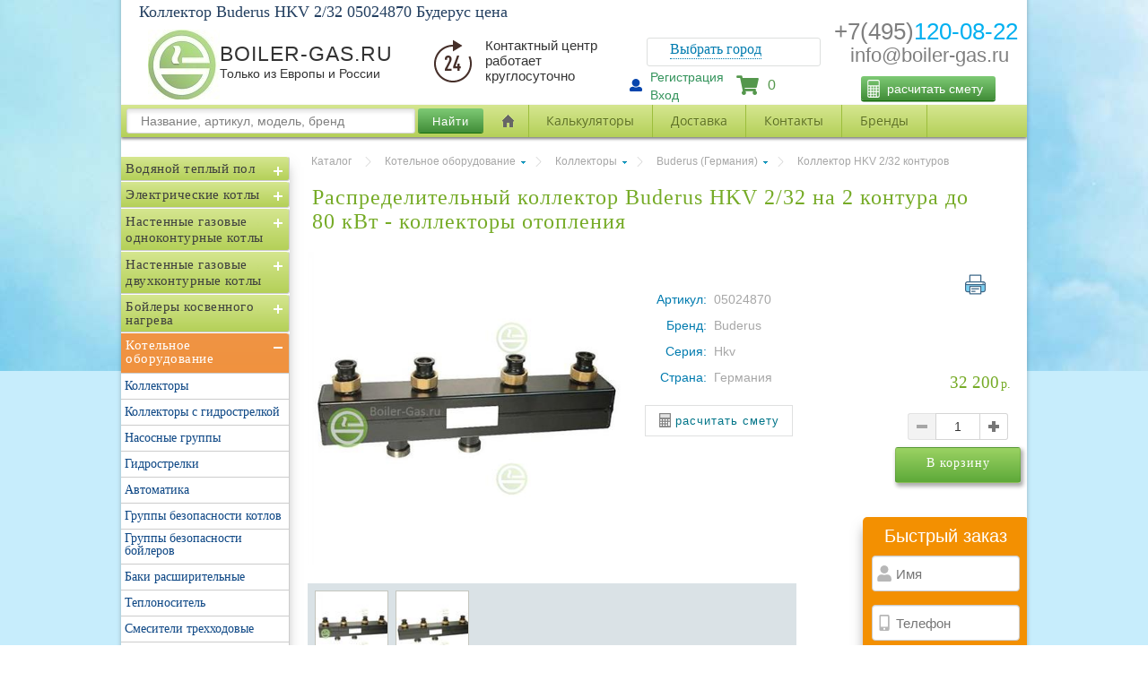

--- FILE ---
content_type: text/html; charset=utf-8
request_url: https://boiler-gas.ru/buderus-05024870
body_size: 24390
content:
<!DOCTYPE HTML SYSTEM "about:legacy-compat">
<html lang="ru">
<head>
    <title>Распределительный коллектор Buderus HKV 2/32 на 2 контура 05024870 коллекторы отопления</title>
    <meta http-equiv="Content-Type" content="text/html; charset=UTF-8">
    <meta http-equiv="X-UA-Compatible" content="IE=edge">
    <meta name="viewport" content="width=device-width, initial-scale=1.0" />
    <meta name="robots" content="index,follow">
    <meta name="revisit-after" content="7 days">
    <meta name="keywords" content="05024870, Buderus 05024870, Buderus HKV 2/32 коллектор отопления, распределительный коллектор отопления Buderus HKV 2/32, Buderus HKV 2/32 коллектор для отопления дома, Buderus HKV 2/32 коллектор для отопления частного дома, Buderus HKV 2/32 купить коллектор отопления, цена коллектор отопления Buderus HKV 2/32, в Москве коллектор отопления Buderus HKV 2/32, Buderus HKV 2/32 гребенка для отопления, распределительная гребенка для отопления Buderus HKV 2/32" />
    <meta name="description" content="Купить по лучшей цене распределительный коллектор Buderus HKV 2/32 на 2 контура (05024870) с изоляцией и крепежами. Распределительные коллекторы по низкой цене. коллекторы отопления. Купить по лучшей цене распределительный коллектор Buderus HKV 2/32 на 2 контура (05024870) с изоляцией и крепежами. Распределительные коллекторы по низкой цене. коллекторы отопления. " />

        <link rel="SHORTCUT ICON" href="/favicon.ico">

    <link rel="canonical" href="/buderus-05024870">
</head>
<body data-theme_decor="theme_page_packing" style="box-shadow: none !important;">
    <link rel="preload" fetchpriority="high" as="image" href="/content/theme_main/img/page_bg_top.jpg" type="image/jpg">
    <link rel="preload" fetchpriority="high" as="style" href="https://use.fontawesome.com/releases/v5.4.1/css/all.css">
    <link rel="preload" fetchpriority="high" as="style" href="/css?v=wOR0Bsm-GN7dBcUP_z8Egd1QJ9VsZ34mzogIdnlMZjI1">
    <link rel="preload" fetchpriority="high" as="script" href="/js?v=XnPp2BYpJjHkDWoIef4jzOecLrx-J7VgBPyrhCjh9cQ1">

    <div itemscope itemtype="https://schema.org/WebSite">
        <meta itemprop="url" content="https://boiler-gas.ru/" />
        <meta itemprop="name" content="boiler-gas.ru" />
    </div>


    <!--[if lt IE 9]>
        <link rel="stylesheet" href="/content/theme_main/css/style_lt9.css">
        <script src="/content/theme_main/js/html5.js"></script>
        <script src="/content/theme_main/js/lt9.js"></script>
    <![endif]-->

    <div class="layer_decor top" style="background: #C7EDFC">
        <div class="theme_page_wall_front"></div>
    </div>
    <link rel="stylesheet" type="text/css" href="https://use.fontawesome.com/releases/v5.4.1/css/all.css" />
    <link href="/css?v=wOR0Bsm-GN7dBcUP_z8Egd1QJ9VsZ34mzogIdnlMZjI1" rel="stylesheet"/>

    <div rel="main">

        <input id="LangCode" name="LangCode" type="hidden" value="ru" />
        <input id="LangID" name="LangID" type="hidden" value="1" />
        <input id="PageURL" name="PageURL" type="hidden" value="/buderus-05024870" />
        <input id="PageID" name="PageID" type="hidden" value="49" />

        <article>




            

<div id="header">
    <h1>Коллектор Buderus HKV 2/32 05024870 Будерус цена</h1>
    <a id="logo" href="/">
        <img src="/content/UploadedFiles/images/boiler-gas-77.jpg" />
    </a>


    <ul id="user-menu" class="menu newP">
            <li>
                <a href="#nogo" id="reg-link" onclick=" showRegPopup(); ">Регистрация</a>
            </li>
            <li>
                <a class="go_enter_byerd" id="auth-link" onclick=" showAuthPopup(); " href="#nogo">Вход</a>
            </li>
        <svg class="svg-inline--fa fa-user fa-w-16" aria-hidden="true" data-prefix="fas" data-icon="user" role="img" xmlns="http://www.w3.org/2000/svg" viewBox="0 0 512 512" data-fa-i2svg=""><path fill="currentColor" d="M256 0c88.366 0 160 71.634 160 160s-71.634 160-160 160S96 248.366 96 160 167.634 0 256 0zm183.283 333.821l-71.313-17.828c-74.923 53.89-165.738 41.864-223.94 0l-71.313 17.828C29.981 344.505 0 382.903 0 426.955V464c0 26.51 21.49 48 48 48h416c26.51 0 48-21.49 48-48v-37.045c0-44.052-29.981-82.45-72.717-93.134z"></path></svg>
    </ul>

    <div class="contacts block">
        <div class="phoneMail phone-mail-mobile">
            <div class="headPhone">
                <a href="tel:+74951200822" title="Позвонить" style="text-decoration: none">
                    <span id="firstNumbP">+7(495)</span><span id="secondNumbP">120-08-22</span>
                </a>
            </div>
            <div class="headMail"><span id="MailP1"><a href="mailto:info@boiler-gas.ru">info@boiler-gas.ru</a></span></div>
        </div>
        
        
    </div>

    <div class="block call">
        <div class="phone-header">
            <a href="#" class="tremmors" onclick="showBackCall(); return false;"></a>
        </div>
        <span class="call-title">Заказать <br /> звонок</span>
    </div>
    <div id="cart-block" class="block">
        <div class="content">
            <a class="cart-link" href="/order">
                <span class="fixpanel_basket_count " total="0">0</span>
                <img src="/content/theme_main/img/shopcart.png" style="height: 40px; width: 40px" />
                <i class="fas fa-shopping-cart"></i>
            </a>
            <div class="text">
                <a href="/order">
                    В корзине
                </a>
            </div>
            <div class="total">
нет товаров            </div>
        </div>
    </div>
    <div class="phoneMail"><div class="headPhone"><a href="tel:+7 495 120 08 22" title="Позвонить" style="text-decoration: none"><span id="firstNumbP">+7(495)</span><span id="secondNumbP">120-08-22</span></a></div><div class="headMail thisMcopy"><span id="MailP1">info@boiler-gas.ru</span></div></div>
    <div class="bigNameG"><span id="bigNameL">BOILER-GAS.RU</span><span id="bigNameS">Только из Европы и России</span></div>
    <div class="bigTimeO"><div id="bigTimeIc"></div><div id="bigTimeT">Контактный центр работает круглосуточно</div><div></div></div>
    <div class="diChangesity"><div class="changesity"><div class="icon_change_sity"></div><span class="p_change_sity"><p>Выбрать город</p></span></div></div>
    <div class="changesity_tooltip" style="display: none;">

        <div class="changesity-tooltip__tail"></div>
        <div class="changesity-tooltip__close"></div>
        <div class="changesity-tooltip__content">
            <div class="changesity-no-modal changesity-no-modal_location">
                <div class="changesity-no-modal__wrap">
                    <div class="changesity-no-modal__head">Выберите свой регион</div>
                    <ul class="changesity-city-list changesity-city-list_geo mCustomScrollbar _mCS_1 mCS_no_scrollbar">
                        <div id="mCSB_1" class="mCustomScrollBox mCS-light mCSB_horizontal mCSB_inside" tabindex="0">
                            <div id="mCSB_1_container" class="mCSB_container mCS_x_hidden mCS_no_scrollbar_x" style="position: relative; top: 0px; left: 0px; width: 0px;" dir="ltr">
                                <div class="changesitymCustomScrollBox mCS-3d-blue mCSB_vertical mCSB_inside" tabindex="0">
                                    <div class="changesity_mCSB_container" style="position: relative; top: 0; left: 0;" dir="ltr">

                                    </div>
                                </div>
                            </div>

                        </div>
                    </ul>
                </div>
            </div>
            <input type="text" class="form-control pull-right" id="search" placeholder="Поиск городов:">
        </div>
    </div>
    <button class="newCalcFM" onclick="showCalsPopup(); return false;">расчитать смету<i class="calcIc"><i class="calcIc"><svg xmlns="http://www.w3.org/2000/svg" height="512" viewBox="-80 0 512 512" width="512"><g><script xmlns="" id="tinyhippos-injected" class="active-path" style="fill:#ffffff"></script><path d="m296.164062 0h-241c-30.417968 0-55.164062 24.746094-55.164062 55.167969v401.664062c0 30.421875 24.746094 55.167969 55.164062 55.167969h241c30.421876 0 55.167969-24.746094 55.167969-55.167969v-401.664062c0-30.421875-24.746093-55.167969-55.167969-55.167969zm-135.5 190.667969v50.332031h-50.332031v-50.332031zm80.335938 0v50.332031h-50.335938v-50.332031zm80.332031 0v50.332031h-50.332031v-50.332031zm-211 80.332031h50.332031v50.332031h-50.332031zm-30 50.332031h-50.332031v-50.332031h50.332031zm0-80.332031h-50.332031v-50.332031h50.332031zm-50.332031 110.332031h50.332031v50.335938h-50.332031zm80.332031 0h50.332031v50.335938h-50.332031zm50.332031 80.335938v50.332031h-50.332031v-50.332031zm30 0h50.335938v50.332031h-50.335938zm50.335938-30h-50.335938v-50.335938h50.335938zm-50.335938-80.335938v-50.332031h50.335938v50.332031zm80.335938-50.332031h50.332031v50.332031h-50.332031zm-215.835938-241h241c13.878907 0 25.167969 11.289062 25.167969 25.167969v105.5h-291.332031v-105.5c0-13.878907 11.289062-25.167969 25.164062-25.167969zm-25.164062 426.832031v-25.164062h50.332031v50.332031h-25.167969c-13.875 0-25.164062-11.289062-25.164062-25.167969zm266.164062 25.167969h-25.164062v-130.667969h50.332031v105.5c0 13.878907-11.289062 25.167969-25.167969 25.167969zm0 0" data-original="#000000" class="active-path" style="fill:#fff"></path></g> </svg></i></i></button>
</div>

<div id="headerForPhone">

</div>

<div id="navigation" style="display: block;">
    <div class="menu800">
        <div class="buttonMenu600">Каталог</div>
        <div class="minMenu600">
            <aside class="main_navigate " style="top: 0px; position: absolute;">
                <div class="sidebar left300px catalog-menu-3">
                    <div class="box-content">
                        <div class="box-category">
                            <!-- category tree -->
                            <ul class="menu-v category-tree" style="display: block;">
                                        <li class="category ">

                                            <a title="Водяной теплый пол" href="/water-floor" class="idCatSubcat">Водяной теплый пол</a><span class="close collapsed"></span>

                                                <ul class="menu-v" style="display: none;">
                                                            <li class="">
                                                                <a title="Трубы для теплого пола" href="/water-floor/pipes-floor-heating" id="level2">Трубы для теплого пола</a>

                                                            </li>
                                                            <li class="">
                                                                <a title="Насосно смесительные узлы" href="/water-floor/mixing-floor-heating" id="level2">Насосно смесительные узлы</a>

                                                            </li>
                                                            <li class="">
                                                                <a title="Коллекторы с расходомерами" href="/water-floor/manifolds-for-underfloor-heating" id="level2">Коллекторы с расходомерами</a>

                                                            </li>
                                                            <li class="">
                                                                <a title="Шкафы" href="/water-floor/cabinets-for-manifolds" id="level2">Шкафы</a>

                                                            </li>
                                                            <li class="">
                                                                <a title="Маты с бобышками" href="/water-floor/mats-with-bosses" id="level2">Маты с бобышками</a>

                                                            </li>
                                                            <li class="">
                                                                <a title="Рулоны, мультифольга" href="/water-floor/heat-insulating-rolls-floor-heating" id="level2">Рулоны, мультифольга</a>

                                                            </li>
                                                            <li class="">
                                                                <a title="Автоматика" href="/water-floor/automatic-floor-heating" id="level2">Автоматика</a>

                                                            </li>
                                                            <li class="">
                                                                <a title="Фиксирующие рейки" href="/water-floor/traction-slats-water-floor" id="level2">Фиксирующие рейки</a>

                                                            </li>
                                                            <li class="">
                                                                <a title="Лента стеновая" href="/water-floor/damper-belt" id="level2">Лента стеновая</a>

                                                            </li>
                                                            <li class="">
                                                                <a title="Шов" href="/water-floor/expansion-joint" id="level2">Шов</a>

                                                            </li>
                                                            <li class="">
                                                                <a title="Отражающие пластины" href="/water-floor/warm-floor-plate" id="level2">Отражающие пластины</a>

                                                            </li>
                                                            <li class="">
                                                                <a title="Гарпун-скобы (фиксаторы)" href="/water-floor/garpun-skoba" id="level2">Гарпун-скобы (фиксаторы)</a>

                                                            </li>
                                                            <li class="">
                                                                <a title="Ограничители протока термостатические" href="/water-floor/ogranichiteli-protoka-unibox" id="level2">Ограничители протока термостатические</a>

                                                            </li>
                                                </ul>
                                        </li>
                                        <li class="category ">

                                            <a title="Электрические котлы" href="/electric-boilers" class="idCatSubcat">Электрические котлы</a><span class="close collapsed"></span>

                                                <ul class="menu-v" style="display: none;">
                                                            <li class="">
                                                                <a title="Protherm (Словакия)" href="/electric-boilers/electric-boilers-protherm" id="level2">Protherm (Словакия)</a>

                                                            </li>
                                                            <li class="">
                                                                <a title="Эван (Россия)" href="/electric-boilers/electric-boilers-evan" id="level2">Эван (Россия)</a>

                                                            </li>
                                                            <li class="">
                                                                <a title="Vaillant (Германия/Словакия)" href="/electric-boilers/electric-boilers-vaillant" id="level2">Vaillant (Германия/Словакия)</a>

                                                            </li>
                                                            <li class="">
                                                                <a title="Zota (Россия)" href="/electric-boilers/electric-boilers-zota" id="level2">Zota (Россия)</a>

                                                            </li>
                                                            <li class="">
                                                                <a title="Stout (Россия)" href="/electric-boilers/electric-boilers-stout" id="level2">Stout (Россия)</a>

                                                            </li>
                                                            <li class="">
                                                                <a title="Baxi (Россия)" href="/electric-boilers/kotly-baxi-ampera" id="level2">Baxi (Россия)</a>

                                                            </li>
                                                            <li class="">
                                                                <a title="ECA (Турция)" href="/electric-boilers/electric-boilers-eca" id="level2">ECA (Турция)</a>

                                                            </li>
                                                            <li class="">
                                                                <a title="Arderia (Россия)" href="/electric-boilers/electric-boilers-arderia" id="level2">Arderia (Россия)</a>

                                                            </li>
                                                </ul>
                                        </li>
                                        <li class="category ">

                                            <a title="Настенные газовые одноконтурные котлы" href="/gas-wall-boilers" class="idCatSubcat">Настенные газовые одноконтурные котлы</a><span class="close collapsed"></span>

                                                <ul class="menu-v" style="display: none;">
                                                            <li class="">
                                                                <a title="Закрытая камера (турбированные)" href="/gas-wall-boilers/gas-boilers-wall-single-closed" id="level2">Закрытая камера (турбированные)</a>

                                                            </li>
                                                            <li class="">
                                                                <a title="Открытая камера (воздух из помещения)" href="/gas-wall-boilers/gas-boilers-wall-single-open" id="level2">Открытая камера (воздух из помещения)</a>

                                                            </li>
                                                            <li class="">
                                                                <a title="Конденсационные" href="/gas-wall-boilers/wall-gas-boilers-1k-condens" id="level2">Конденсационные</a>

                                                            </li>
                                                </ul>
                                        </li>
                                        <li class="category ">

                                            <a title="Настенные газовые двухконтурные котлы" href="/gas-wall-boilers-double-circuit" class="idCatSubcat">Настенные газовые двухконтурные котлы</a><span class="close collapsed"></span>

                                                <ul class="menu-v" style="display: none;">
                                                            <li class="">
                                                                <a title="Закрытая камера (турбированные)" href="/gas-wall-boilers-double-circuit/gas-boilers-wall-2k-closed" id="level2">Закрытая камера (турбированные)</a>

                                                            </li>
                                                            <li class="">
                                                                <a title="Открытая камера (воздух из помещения)" href="/gas-wall-boilers-double-circuit/gas-boilers-wall-2k-open" id="level2">Открытая камера (воздух из помещения)</a>

                                                            </li>
                                                </ul>
                                        </li>
                                        <li class="category ">

                                            <a title="Бойлеры косвенного нагрева" href="/indirect-heating-boilers" class="idCatSubcat">Бойлеры косвенного нагрева</a><span class="close collapsed"></span>

                                                <ul class="menu-v" style="display: none;">
                                                            <li class="">
                                                                <a title="Hajdu (Венгрия)" href="/indirect-heating-boilers/indirect-heating-boilers-hajdu" id="level2">Hajdu (Венгрия)</a>

                                                            </li>
                                                            <li class="">
                                                                <a title="Royal Thermo (Россия)" href="/indirect-heating-boilers/royal-thermo-aquatec" id="level2">Royal Thermo (Россия)</a>

                                                            </li>
                                                            <li class="">
                                                                <a title="Stout (Венгрия)" href="/indirect-heating-boilers/swh-1110-stout-swh-1210" id="level2">Stout (Венгрия)</a>

                                                            </li>
                                                            <li class="">
                                                                <a title="Protherm (Словакия)" href="/indirect-heating-boilers/protherm-fe-veq" id="level2">Protherm (Словакия)</a>

                                                            </li>
                                                            <li class="">
                                                                <a title="Rispa (Россия)" href="/indirect-heating-boilers/indirect-heating-boilers-rispa" id="level2">Rispa (Россия)</a>

                                                            </li>
                                                            <li class="">
                                                                <a title="Uni-fitt (Юнифит)" href="/indirect-heating-boilers/indirect-heating-boilers-uni-fitt" id="level2">Uni-fitt (Юнифит)</a>

                                                            </li>
                                                            <li class="">
                                                                <a title="Buderus (Германия)" href="/indirect-heating-boilers/indirect-heating-boilers-buderus" id="level2">Buderus (Германия)</a>

                                                            </li>
                                                            <li class="">
                                                                <a title="Baxi (Италия)" href="/indirect-heating-boilers/indirect-heating-boilers-baxi" id="level2">Baxi (Италия)</a>

                                                            </li>
                                                            <li class="">
                                                                <a title="Elsen (Турция)" href="/indirect-heating-boilers/indirect-heating-boilers-elsen" id="level2">Elsen (Турция)</a>

                                                            </li>
                                                            <li class="">
                                                                <a title="Thermex (Термекс)" href="/indirect-heating-boilers/boilers-thermex-nixen" id="level2">Thermex (Термекс)</a>

                                                            </li>
                                                </ul>
                                        </li>
                                        <li class="category selected">

                                            <a title="Котельное оборудование" href="/heating" class="idCatSubcat">Котельное оборудование</a><span class="close collapsed"></span>

                                                <ul class="menu-v" style="display:block">
                                                            <li class="">
                                                                <a title="Коллекторы" href="/heating/manifolds-for-heating" id="level2">Коллекторы</a>

                                                            </li>
                                                            <li class="">
                                                                <a title="Коллекторы с гидрострелкой" href="/heating/hydraulic-separator-manifold" id="level2">Коллекторы с гидрострелкой</a>

                                                            </li>
                                                            <li class="">
                                                                <a title="Насосные группы" href="/heating/pumping-stations" id="level2">Насосные группы</a>

                                                            </li>
                                                            <li class="">
                                                                <a title="Гидрострелки" href="/heating/hydronic-headers" id="level2">Гидрострелки</a>

                                                            </li>
                                                            <li class="">
                                                                <a title="Автоматика" href="/heating/automation-boilers" id="level2">Автоматика</a>

                                                            </li>
                                                            <li class="">
                                                                <a title="Группы безопасности котлов" href="/heating/security-for-heating" id="level2">Группы безопасности котлов</a>

                                                            </li>
                                                            <li class="">
                                                                <a title="Группы безопасности бойлеров" href="/heating/gruppi-bezopasnosti-boylerov" id="level2">Группы безопасности бойлеров</a>

                                                            </li>
                                                            <li class="">
                                                                <a title="Баки расширительные" href="/heating/heating-expansion-tanks" id="level2">Баки расширительные</a>

                                                            </li>
                                                            <li class="">
                                                                <a title="Теплоноситель" href="/heating/heat-carriers" id="level2">Теплоноситель</a>

                                                            </li>
                                                            <li class="">
                                                                <a title="Смесители трехходовые" href="/heating/three-way-valves" id="level2">Смесители трехходовые</a>

                                                            </li>
                                                            <li class="">
                                                                <a title="Манометры" href="/heating/manometers-2" id="level2">Манометры</a>

                                                            </li>
                                                            <li class="">
                                                                <a title="Термометры" href="/heating/thermometers" id="level2">Термометры</a>

                                                            </li>
                                                            <li class="">
                                                                <a title="Термоманометры" href="/heating/thermomanometers" id="level2">Термоманометры</a>

                                                            </li>
                                                            <li class="">
                                                                <a title="Термостаты" href="/heating/termostati-temperaturnie" id="level2">Термостаты</a>

                                                            </li>
                                                            <li class="">
                                                                <a title="Сепараторы" href="/heating/separatori-meibes" id="level2">Сепараторы</a>

                                                            </li>
                                                            <li class="">
                                                                <a title="Теплоаккумуляторы" href="/heating/heat-accumulators" id="level2">Теплоаккумуляторы</a>

                                                            </li>
                                                            <li class="">
                                                                <a title="Обвязка котла и бойлера" href="/heating/obvyazka-kotel-boiler" id="level2">Обвязка котла и бойлера</a>

                                                            </li>
                                                </ul>
                                        </li>
                                        <li class="category ">

                                            <a title="Радиаторы" href="/radiators" class="idCatSubcat">Радиаторы</a><span class="close collapsed"></span>

                                                <ul class="menu-v" style="display: none;">
                                                            <li class="">
                                                                <a title="Стальные с нижним подключением" href="/radiators/steel-panel-radiators-ventil-vk" id="level2">Стальные с нижним подключением</a>

                                                            </li>
                                                            <li class="">
                                                                <a title="Стальные боковое подключение" href="/radiators/steel-radiators-profil-k" id="level2">Стальные боковое подключение</a>

                                                            </li>
                                                            <li class="">
                                                                <a title="Биметаллические" href="/radiators/sectional-bimetallic-radiators" id="level2">Биметаллические</a>

                                                            </li>
                                                            <li class="">
                                                                <a title="Алюминиевые" href="/radiators/sectional-aluminium-radiators" id="level2">Алюминиевые</a>

                                                            </li>
                                                            <li class="">
                                                                <a title="Трубчатые" href="/radiators/steel-tubular-radiators" id="level2">Трубчатые</a>

                                                            </li>
                                                            <li class="">
                                                                <a title="Коллекторы" href="/radiators/manifolds-for-radiators" id="level2">Коллекторы</a>

                                                            </li>
                                                            <li class="">
                                                                <a title="Термостаты" href="/radiators/thermostats-for-radiators" id="level2">Термостаты</a>

                                                            </li>
                                                            <li class="">
                                                                <a title="Краны" href="/radiators/valves-for-radiators" id="level2">Краны</a>

                                                            </li>
                                                            <li class="">
                                                                <a title="Крепеж" href="/radiators/krepezh-dlya-radiatorov" id="level2">Крепеж</a>

                                                            </li>
                                                </ul>
                                        </li>
                                        <li class="category ">

                                            <a title="Внутрипольные конвекторы" href="/floor-convectors" class="idCatSubcat">Внутрипольные конвекторы</a><span class="close collapsed"></span>

                                                <ul class="menu-v" style="display: none;">
                                                            <li class="">
                                                                <a title="С решеткой" href="/floor-convectors/convectors-s-reshetkoy-bez-ventilyatora" id="level2">С решеткой</a>

                                                            </li>
                                                            <li class="">
                                                                <a title="С решеткой, с вентилятором" href="/floor-convectors/convectors-s-reshetkoy-s-ventilyatorom" id="level2">С решеткой, с вентилятором</a>

                                                            </li>
                                                            <li class="">
                                                                <a title="Решетки" href="/floor-convectors/lattice-for-convectors" id="level2">Решетки</a>

                                                            </li>
                                                            <li class="">
                                                                <a title="Без решетки" href="/floor-convectors/konvektors-bez-reshetki-bez-ventilyatora" id="level2">Без решетки</a>

                                                            </li>
                                                            <li class="">
                                                                <a title="Без решетки, с вентилятором" href="/floor-convectors/konvektors-bez-reshetki-s-ventilyatorom" id="level2">Без решетки, с вентилятором</a>

                                                            </li>
                                                </ul>
                                        </li>
                                        <li class="category ">

                                            <a title="Трубы" href="/pipes" class="idCatSubcat">Трубы</a><span class="close collapsed"></span>

                                                <ul class="menu-v" style="display: none;">
                                                            <li class="">
                                                                <a title="Rehau (Рехау)" href="/pipes/rehau-pex-pipes" id="level2">Rehau (Рехау)</a>

                                                            </li>
                                                            <li class="">
                                                                <a title="Сшитый полиэтилен" href="/pipes/pipes-pex" id="level2">Сшитый полиэтилен</a>

                                                            </li>
                                                            <li class="">
                                                                <a title="Металлополимерные" href="/pipes/metal-pipes-2" id="level2">Металлополимерные</a>

                                                            </li>
                                                            <li class="">
                                                                <a title="Полипропиленовые" href="/pipes/ppr-pipes-2" id="level2">Полипропиленовые</a>

                                                            </li>
                                                            <li class="">
                                                                <a title="Теплотрасса" href="/pipes/heating-duct" id="level2">Теплотрасса</a>

                                                            </li>
                                                            <li class="">
                                                                <a title="Медные" href="/pipes/copper-pipes" id="level2">Медные</a>

                                                            </li>
                                                            <li class="">
                                                                <a title="Нержавейка" href="/pipes/viega-sanpress-inox-xl" id="level2">Нержавейка</a>

                                                            </li>
                                                            <li class="">
                                                                <a title="Оцинковка" href="/pipes/viega-prestabo-pipes" id="level2">Оцинковка</a>

                                                            </li>
                                                            <li class="">
                                                                <a title="Утеплитель" href="/pipes/insulation-for-pipes" id="level2">Утеплитель</a>

                                                            </li>
                                                            <li class="">
                                                                <a title="Крепеж, аксессуары" href="/pipes/krepezh" id="level2">Крепеж, аксессуары</a>

                                                            </li>
                                                            <li class="">
                                                                <a title="Защитные гофры" href="/pipes/gofra-pipe" id="level2">Защитные гофры</a>

                                                            </li>
                                                            <li class="">
                                                                <a title="Дренажные" href="/pipes/drenazh" id="level2">Дренажные</a>

                                                            </li>
                                                </ul>
                                        </li>
                                        <li class="category ">

                                            <a title="Фитинги" href="/fittings" class="idCatSubcat">Фитинги</a><span class="close collapsed"></span>

                                                <ul class="menu-v" style="display: none;">
                                                            <li class="">
                                                                <a title="Rehau (Германия)" href="/fittings/pex-fittings-rehau" id="level2">Rehau (Германия)</a>

                                                            </li>
                                                            <li class="">
                                                                <a title="Сшитый полиэтилен" href="/fittings/fittings-for-pex-pipes" id="level2">Сшитый полиэтилен</a>

                                                            </li>
                                                            <li class="">
                                                                <a title="Медные под пресс" href="/fittings/press-fittings-for-copper-pipes" id="level2">Медные под пресс</a>

                                                            </li>
                                                            <li class="">
                                                                <a title="Медные под пайку" href="/fittings/copper-fittings-solder" id="level2">Медные под пайку</a>

                                                            </li>
                                                            <li class="">
                                                                <a title="Полипропиленовые" href="/fittings/fittings-for-polypropylene-pipes" id="level2">Полипропиленовые</a>

                                                            </li>
                                                            <li class="">
                                                                <a title="Металлопластик пресс" href="/fittings/press-fittings-for-metal-plastic-pipes" id="level2">Металлопластик пресс</a>

                                                            </li>
                                                            <li class="">
                                                                <a title="Металлопластик компресс" href="/fittings/compression-fittings-for-metal-plastic" id="level2">Металлопластик компресс</a>

                                                            </li>
                                                            <li class="">
                                                                <a title="Резьбовые" href="/fittings/threaded-fittings-2" id="level2">Резьбовые</a>

                                                            </li>
                                                            <li class="">
                                                                <a title="ПНД" href="/fittings/fittings-for-pnd-pipes" id="level2">ПНД</a>

                                                            </li>
                                                            <li class="">
                                                                <a title="Уплотнительные материалы к резьбе" href="/fittings/uplotnitelnie-materiali" id="level2">Уплотнительные материалы к резьбе</a>

                                                            </li>
                                                            <li class="">
                                                                <a title="Uponor (Финляндия)" href="/fittings/pex-fittings-uponor" id="level2">Uponor (Финляндия)</a>

                                                            </li>
                                                            <li class="">
                                                                <a title="Резьбозажимные соединения (Евроконус)" href="/fittings/perekhodi-s-trub-na-ek-evrokonus" id="level2">Резьбозажимные соединения (Евроконус)</a>

                                                            </li>
                                                            <li class="">
                                                                <a title="Нержавейка пресс" href="/fittings/viega-sanpress-inox" id="level2">Нержавейка пресс</a>

                                                            </li>
                                                            <li class="">
                                                                <a title="Оцинковка пресс" href="/fittings/viega-prestabo-press-fittings" id="level2">Оцинковка пресс</a>

                                                            </li>
                                                </ul>
                                        </li>
                                        <li class="category ">

                                            <a title="Водоснабжение" href="/water-supply" class="idCatSubcat">Водоснабжение</a><span class="close collapsed"></span>

                                                <ul class="menu-v" style="display: none;">
                                                            <li class="">
                                                                <a title="Гидроаккумуляторы" href="/water-supply/water-accumulators" id="level2">Гидроаккумуляторы</a>

                                                            </li>
                                                            <li class="">
                                                                <a title="Коллекторы воды" href="/water-supply/manifolds-for-water" id="level2">Коллекторы воды</a>

                                                            </li>
                                                            <li class="">
                                                                <a title="Реле давления" href="/water-supply/pressure-switch" id="level2">Реле давления</a>

                                                            </li>
                                                            <li class="">
                                                                <a title="Cчетчики" href="/water-supply/water-meters" id="level2">Cчетчики</a>

                                                            </li>
                                                            <li class="">
                                                                <a title="Редукторы давления" href="/water-supply/water-pressure-reducers" id="level2">Редукторы давления</a>

                                                            </li>
                                                            <li class="">
                                                                <a title="Системы защиты от протечек воды" href="/water-supply/leakage-protection-systems" id="level2">Системы защиты от протечек воды</a>

                                                            </li>
                                                            <li class="">
                                                                <a title="Фильтры тонкой очистки" href="/water-supply/fine-filters" id="level2">Фильтры тонкой очистки</a>

                                                            </li>
                                                            <li class="">
                                                                <a title="Амортизаторы гидроударов" href="/water-supply/amortizatori-gidroudarov" id="level2">Амортизаторы гидроударов</a>

                                                            </li>
                                                            <li class="">
                                                                <a title="Электромагнитные (соленоидные) клапаны" href="/water-supply/solenoid-valves" id="level2">Электромагнитные (соленоидные) клапаны</a>

                                                            </li>
                                                </ul>
                                        </li>
                                        <li class="category ">

                                            <a title="Канализация" href="/sewerage-pipes" class="idCatSubcat">Канализация</a><span class="close collapsed"></span>

                                                <ul class="menu-v" style="display: none;">
                                                            <li class="">
                                                                <a title="Внутренняя (традиционная)" href="/sewerage-pipes/sewer-pipes-inside-ordinary" id="level2">Внутренняя (традиционная)</a>

                                                            </li>
                                                            <li class="">
                                                                <a title="Бесшумная" href="/sewerage-pipes/sewer-pipes-inside-noiseless" id="level2">Бесшумная</a>

                                                            </li>
                                                            <li class="">
                                                                <a title="Наружная (уличная)" href="/sewerage-pipes/sewer-pipes-outside" id="level2">Наружная (уличная)</a>

                                                            </li>
                                                            <li class="">
                                                                <a title="Септики" href="/sewerage-pipes/septic-tanks" id="level2">Септики</a>

                                                            </li>
                                                            <li class="">
                                                                <a title="Душевые каналы" href="/sewerage-pipes/viega-advantix-vario" id="level2">Душевые каналы</a>

                                                            </li>
                                                            <li class="">
                                                                <a title="Душевые трапы" href="/sewerage-pipes/viega-advantix" id="level2">Душевые трапы</a>

                                                            </li>
                                                            <li class="">
                                                                <a title="Сифоны раковин" href="/sewerage-pipes/viega-eleganta" id="level2">Сифоны раковин</a>

                                                            </li>
                                                            <li class="">
                                                                <a title="Сифоны для ванн" href="/sewerage-pipes/multiplex-viega-simplex" id="level2">Сифоны для ванн</a>

                                                            </li>
                                                            <li class="">
                                                                <a title="Сифоны для биде" href="/sewerage-pipes/eleganta-viega-103781" id="level2">Сифоны для биде</a>

                                                            </li>
                                                            <li class="">
                                                                <a title="Сифоны для душа" href="/sewerage-pipes/domoplex-viega-tempoplex" id="level2">Сифоны для душа</a>

                                                            </li>
                                                            <li class="">
                                                                <a title="Сифоны стир. маш." href="/sewerage-pipes/452452-viega-5635-7" id="level2">Сифоны стир. маш.</a>

                                                            </li>
                                                            <li class="">
                                                                <a title="Сифоны для посудомоек" href="/sewerage-pipes/viega-101633-v3" id="level2">Сифоны для посудомоек</a>

                                                            </li>
                                                            <li class="">
                                                                <a title="Сифоны для кондиционеров" href="/sewerage-pipes/mcalpine-cond" id="level2">Сифоны для кондиционеров</a>

                                                            </li>
                                                            <li class="">
                                                                <a title="Трубы к унитазам" href="/sewerage-pipes/136192-viega-grundfix-b-viega" id="level2">Трубы к унитазам</a>

                                                            </li>
                                                            <li class="">
                                                                <a title="Инсталяции к унитазам и биде" href="/sewerage-pipes/viega-eco-plus-grohe-rapid-sl-geberit-duofix-tece-tecebase" id="level2">Инсталяции к унитазам и биде</a>

                                                            </li>
                                                </ul>
                                        </li>
                                        <li class="category ">

                                            <a title="Насосы" href="/pumps-for-water" class="idCatSubcat">Насосы</a><span class="close collapsed"></span>

                                                <ul class="menu-v" style="display: none;">
                                                            <li class="">
                                                                <a title="Циркуляционные для отопления" href="/pumps-for-water/heat-pumps" id="level2">Циркуляционные для отопления</a>

                                                            </li>
                                                            <li class="">
                                                                <a title="Для горячей воды (рециркуляция)" href="/pumps-for-water/pumps-for-hot-water" id="level2">Для горячей воды (рециркуляция)</a>

                                                            </li>
                                                            <li class="">
                                                                <a title="Скважинные" href="/pumps-for-water/downhole-pumps" id="level2">Скважинные</a>

                                                            </li>
                                                            <li class="">
                                                                <a title="Дренажные" href="/pumps-for-water/drainage-pumps" id="level2">Дренажные</a>

                                                            </li>
                                                            <li class="">
                                                                <a title="Колодезные" href="/pumps-for-water/well-pumps" id="level2">Колодезные</a>

                                                            </li>
                                                            <li class="">
                                                                <a title="Насосные станции" href="/pumps-for-water/nasosnie-stantsii" id="level2">Насосные станции</a>

                                                            </li>
                                                            <li class="">
                                                                <a title="Для повышения давления" href="/pumps-for-water/grundfos-upa-wilo-pb" id="level2">Для повышения давления</a>

                                                            </li>
                                                </ul>
                                        </li>
                                        <li class="category ">

                                            <a title="Предохранительная арматура" href="/armatura" class="idCatSubcat">Предохранительная арматура</a><span class="close collapsed"></span>

                                                <ul class="menu-v" style="display: none;">
                                                            <li class="">
                                                                <a title="Газовые фильтры" href="/armatura/gas-filters" id="level2">Газовые фильтры</a>

                                                            </li>
                                                            <li class="">
                                                                <a title="Воздухоотводчики" href="/armatura/automatic-airvents" id="level2">Воздухоотводчики</a>

                                                            </li>
                                                            <li class="">
                                                                <a title="Шаровые краны" href="/armatura/ball-valves-for-water-heating" id="level2">Шаровые краны</a>

                                                            </li>
                                                            <li class="">
                                                                <a title="Обратные клапаны" href="/armatura/check-valves-for-water-heating" id="level2">Обратные клапаны</a>

                                                            </li>
                                                            <li class="">
                                                                <a title="Фильтры грубой очистки (косые)" href="/armatura/coarse-filters" id="level2">Фильтры грубой очистки (косые)</a>

                                                            </li>
                                                            <li class="">
                                                                <a title="Балансировочные клапаны" href="/armatura/balancing-valves" id="level2">Балансировочные клапаны</a>

                                                            </li>
                                                            <li class="">
                                                                <a title="Предохранительные клапаны" href="/armatura/safety-valves" id="level2">Предохранительные клапаны</a>

                                                            </li>
                                                            <li class="">
                                                                <a title="Перепускные клапаны" href="/armatura/bypass-valves" id="level2">Перепускные клапаны</a>

                                                            </li>
                                                            <li class="">
                                                                <a title="Подпиточные клапаны" href="/armatura/make-up-valves" id="level2">Подпиточные клапаны</a>

                                                            </li>
                                                            <li class="">
                                                                <a title="Вентили и задвижки" href="/armatura/ventili-i-zadvizhki" id="level2">Вентили и задвижки</a>

                                                            </li>
                                                </ul>
                                        </li>

                            </ul>
                        </div>
                    </div>
                </div>
            </aside>
        </div>
    </div>

    <div class="searchMinim"><div class="buttonSerchM"><a href="/brends"><span>Бренды</span></a></div></div>
    <div class="searchMinim searchMinimContacts"><div class="buttonSerchM"><a href="/contacts"><span>Контакты</span></a></div></div>

    <div class="telMailMin"><div onclick="window.open('tel:+74951200822');" class="buttonTelMailM"><svg aria-hidden="true" data-prefix="fas" data-icon="phone" role="img" xmlns="http://www.w3.org/2000/svg" viewBox="0 0 512 512" class="svg-inline--fa fa-phone fa-w-16" style="font-size: 18px !important"><path fill="currentColor" d="M493.4 24.6l-104-24c-11.3-2.6-22.9 3.3-27.5 13.9l-48 112c-4.2 9.8-1.4 21.3 6.9 28l60.6 49.6c-36 76.7-98.9 140.5-177.2 177.2l-49.6-60.6c-6.8-8.3-18.2-11.1-28-6.9l-112 48C3.9 366.5-2 378.1.6 389.4l24 104C27.1 504.2 36.7 512 48 512c256.1 0 464-207.5 464-464 0-11.2-7.7-20.9-18.6-23.4z" class=""></path></svg><span>/</span><svg aria-hidden="true" data-prefix="fas" data-icon="envelope" role="img" xmlns="http://www.w3.org/2000/svg" viewBox="0 0 512 512" class="svg-inline--fa fa-envelope fa-w-16" style="font-size: 18px !important"><path fill="currentColor" d="M502.3 190.8c3.9-3.1 9.7-.2 9.7 4.7V400c0 26.5-21.5 48-48 48H48c-26.5 0-48-21.5-48-48V195.6c0-5 5.7-7.8 9.7-4.7 22.4 17.4 52.1 39.5 154.1 113.6 21.1 15.4 56.7 47.8 92.2 47.6 35.7.3 72-32.8 92.3-47.6 102-74.1 131.6-96.3 154-113.7zM256 320c23.2.4 56.6-29.2 73.4-41.4 132.7-96.3 142.8-104.7 173.4-128.7 5.8-4.5 9.2-11.5 9.2-18.9v-19c0-26.5-21.5-48-48-48H48C21.5 64 0 85.5 0 112v19c0 7.4 3.4 14.3 9.2 18.9 30.6 23.9 40.7 32.4 173.4 128.7 16.8 12.2 50.2 41.8 73.4 41.4z" class=""></path></svg></div><div class="telMailM"></div></div>

    <div class="sfy">
        <form action="/Master/ru/CommonBlocks/Search" class="search_field_text" method="post">    <div id="search-cat-dropdown" class="input-group-btn dropdown b-form-search__dropdown">
        
            
            
        <input type="hidden" id="current-section"/>
        <ul id="search-cat-menu" role="menu" class="dropdown-menu b-drop-shadow b-form-search__dropdown-menu">
            <li class="selected"><a arg="0" class="search-cat" href="#">Везде</a></li>
            
        </ul>
    </div>
    <div class="search el_form-search">
        <input class="el_form bradius_c-r text blur-box" def="Название, артикул, модель, бренд" id="SearchQuery" name="SearchQuery" placeholder="Название, артикул, модель, бренд" req="1" type="text" value="" />
        <button class="el_form btn bradius_c-l"><i class="icon icon_search"></i></button>
    </div>
    <div class="this_cat_only">
        <label for="this_cat_only">
            <input type="checkbox" arg="5047" cn="Buderus (Германия)" class="el_form" id="this_cat_only"><span>только в текущем разделе</span></label>
    </div>
</form>
    </div>

    <div class="firstHomeIconNav"><div title="На главную страницу" class="homeIconNav"><a class="homeIconA" href="/"></a></div></div>

    <ul class="menu">
        
            <li class="mi">
                <a href="/raschet-otopleniya-doma" rel="nofollow">
                    Калькуляторы
                    
                </a>
                
            </li>
            <li class="mi">
                <a href="/delivery-and-payment" rel="nofollow">
                    Доставка
                    
                </a>
                
            </li>
            <li class="mi">
                <a href="/contacts" rel="nofollow">
                    Контакты
                    
                </a>
                
            </li>
            <li class="mi">
                <a href="/brends" rel="nofollow">
                    Бренды
                    
                </a>
                
            </li>
            <li class="mi">
                <a href="/how-to-buy" rel="nofollow">
                    Как купить
                    
                </a>
                
            </li>
    </ul>

    <div class="menuRight">
        <div class="buttonMenuRight">Меню</div>
        <div class="minMenuRight">
            <ul class="menu">
                    <li class="mi">
                        <a href="/raschet-otopleniya-doma" class="">
                            Калькуляторы

                        </a>
                    </li>
                    <li class="mi">
                        <a href="/delivery-and-payment" class="">
                            Доставка

                        </a>
                    </li>
                    <li class="mi">
                        <a href="/contacts" class="">
                            Контакты

                        </a>
                    </li>
                    <li class="mi">
                        <a href="/brends" class="">
                            Бренды

                        </a>
                    </li>
                    <li class="mi">
                        <a href="/how-to-buy" class="">
                            Как купить

                        </a>
                    </li>
            </ul>
        </div>
    </div>

</div>
    <div>
        <div id="b-breadcrumb" class="b-breadcrumb qa-bread-crumbs-block" style="margin-left:20px">
            <div class="page-path b-breadcrumb__bar">
                    <div class="b-breadcrumb__item b-breadcrumb__item_state_visible bs-static bs-item" typeof="v:Breadcrumb">
                        <a property="v:title" rel="v:url" class="b-breadcrumb__link b-breadcrumb__link_type_home qa-bread-crumbs-link" href="/">
                            <span class="icon-mini_home b-breadcrumb__link-home-icon"></span>

                          
                        </a>
                    
                    </div>
                                    <div class="b-breadcrumb__item bs-item" typeof="v:Breadcrumb">
                        <a property="v:title" rel="v:url" class="b-breadcrumb__link qa-bread-crumbs-link" href="/catalog">
                            Каталог
                        </a>
                                                    <span class="b-breadcrumb__item-hr">/</span>
                    </div>
                    <div class="b-breadcrumb__item bs-item" typeof="v:Breadcrumb">
                        <a property="v:title" rel="v:url" class="b-breadcrumb__link qa-bread-crumbs-link" href="/heating">
                            Котельное оборудование
                        </a>
                            <i class="b-breadcrumb__dropdown-arrow icon-breadcrumb_arrow"></i>
                            <ul class="b-breadcrumb__sublist">
                                    <li class="b-breadcrumb__sublist-item">
                                        <a class="b-breadcrumb__sublist-link" href="/heating/manifolds-for-heating">Коллекторы</a>
                                    </li>
                                    <li class="b-breadcrumb__sublist-item">
                                        <a class="b-breadcrumb__sublist-link" href="/heating/hydraulic-separator-manifold">Коллекторы с гидрострелкой</a>
                                    </li>
                                    <li class="b-breadcrumb__sublist-item">
                                        <a class="b-breadcrumb__sublist-link" href="/heating/pumping-stations">Насосные группы</a>
                                    </li>
                                    <li class="b-breadcrumb__sublist-item">
                                        <a class="b-breadcrumb__sublist-link" href="/heating/hydronic-headers">Гидрострелки</a>
                                    </li>
                                    <li class="b-breadcrumb__sublist-item">
                                        <a class="b-breadcrumb__sublist-link" href="/heating/automation-boilers">Автоматика</a>
                                    </li>
                                    <li class="b-breadcrumb__sublist-item">
                                        <a class="b-breadcrumb__sublist-link" href="/heating/security-for-heating">Группы безопасности котлов</a>
                                    </li>
                                    <li class="b-breadcrumb__sublist-item">
                                        <a class="b-breadcrumb__sublist-link" href="/heating/gruppi-bezopasnosti-boylerov">Группы безопасности бойлеров</a>
                                    </li>
                                    <li class="b-breadcrumb__sublist-item">
                                        <a class="b-breadcrumb__sublist-link" href="/heating/heating-expansion-tanks">Баки расширительные</a>
                                    </li>
                                    <li class="b-breadcrumb__sublist-item">
                                        <a class="b-breadcrumb__sublist-link" href="/heating/heat-carriers">Теплоноситель</a>
                                    </li>
                                    <li class="b-breadcrumb__sublist-item">
                                        <a class="b-breadcrumb__sublist-link" href="/heating/three-way-valves">Смесители трехходовые</a>
                                    </li>
                                    <li class="b-breadcrumb__sublist-item">
                                        <a class="b-breadcrumb__sublist-link" href="/heating/manometers-2">Манометры</a>
                                    </li>
                                    <li class="b-breadcrumb__sublist-item">
                                        <a class="b-breadcrumb__sublist-link" href="/heating/thermometers">Термометры</a>
                                    </li>
                                    <li class="b-breadcrumb__sublist-item">
                                        <a class="b-breadcrumb__sublist-link" href="/heating/thermomanometers">Термоманометры</a>
                                    </li>
                                    <li class="b-breadcrumb__sublist-item">
                                        <a class="b-breadcrumb__sublist-link" href="/heating/termostati-temperaturnie">Термостаты</a>
                                    </li>
                                    <li class="b-breadcrumb__sublist-item">
                                        <a class="b-breadcrumb__sublist-link" href="/heating/separatori-meibes">Сепараторы</a>
                                    </li>
                                    <li class="b-breadcrumb__sublist-item">
                                        <a class="b-breadcrumb__sublist-link" href="/heating/heat-accumulators">Теплоаккумуляторы</a>
                                    </li>
                                    <li class="b-breadcrumb__sublist-item">
                                        <a class="b-breadcrumb__sublist-link" href="/heating/obvyazka-kotel-boiler">Обвязка котла и бойлера</a>
                                    </li>
                            </ul>
                                                    <span class="b-breadcrumb__item-hr">/</span>
                    </div>
                    <div class="b-breadcrumb__item bs-item" typeof="v:Breadcrumb">
                        <a property="v:title" rel="v:url" class="b-breadcrumb__link qa-bread-crumbs-link" href="/heating/manifolds-for-heating">
                            Коллекторы
                        </a>
                            <i class="b-breadcrumb__dropdown-arrow icon-breadcrumb_arrow"></i>
                            <ul class="b-breadcrumb__sublist">
                                    <li class="b-breadcrumb__sublist-item">
                                        <a class="b-breadcrumb__sublist-link" href="/heating/manifolds-for-heating/barberi-manifolds-for-heating">Barberi (Италия)</a>
                                    </li>
                                    <li class="b-breadcrumb__sublist-item">
                                        <a class="b-breadcrumb__sublist-link" href="/heating/manifolds-for-heating/buderus-manifolds-for-heating">Buderus (Германия)</a>
                                    </li>
                                    <li class="b-breadcrumb__sublist-item">
                                        <a class="b-breadcrumb__sublist-link" href="/heating/manifolds-for-heating/designsteel-manifolds-for-heating">Designsteel (Россия)</a>
                                    </li>
                                    <li class="b-breadcrumb__sublist-item">
                                        <a class="b-breadcrumb__sublist-link" href="/heating/manifolds-for-heating/elsen-manifolds-for-heating">Elsen (Швеция/Италия)</a>
                                    </li>
                                    <li class="b-breadcrumb__sublist-item">
                                        <a class="b-breadcrumb__sublist-link" href="/heating/manifolds-for-heating/grundfos-manifolds-for-heating">Grundfos (Дания)</a>
                                    </li>
                                    <li class="b-breadcrumb__sublist-item">
                                        <a class="b-breadcrumb__sublist-link" href="/heating/manifolds-for-heating/hansa-manifolds-for-heating">Hansa (Германия)</a>
                                    </li>
                                    <li class="b-breadcrumb__sublist-item">
                                        <a class="b-breadcrumb__sublist-link" href="/heating/manifolds-for-heating/meibes-manifolds-for-heating">Meibes (Германия)</a>
                                    </li>
                                    <li class="b-breadcrumb__sublist-item">
                                        <a class="b-breadcrumb__sublist-link" href="/heating/manifolds-for-heating/oventrop-manifolds-for-heating">Oventrop (Германия)</a>
                                    </li>
                                    <li class="b-breadcrumb__sublist-item">
                                        <a class="b-breadcrumb__sublist-link" href="/heating/manifolds-for-heating/stout-manifolds-for-heating">Stout (Италия)</a>
                                    </li>
                                    <li class="b-breadcrumb__sublist-item">
                                        <a class="b-breadcrumb__sublist-link" href="/heating/manifolds-for-heating/te-sa-manifolds-for-heating">Te-sa (Италия)</a>
                                    </li>
                                    <li class="b-breadcrumb__sublist-item">
                                        <a class="b-breadcrumb__sublist-link" href="/heating/manifolds-for-heating/uni-fitt-manifolds-for-heating">Uni-Fitt (Италия)</a>
                                    </li>
                                    <li class="b-breadcrumb__sublist-item">
                                        <a class="b-breadcrumb__sublist-link" href="/heating/manifolds-for-heating/manifolds-viessmann-7741">Viessmann (Германия)</a>
                                    </li>
                                    <li class="b-breadcrumb__sublist-item">
                                        <a class="b-breadcrumb__sublist-link" href="/heating/manifolds-for-heating/warme-manifolds-for-heating">Warme (Россия)</a>
                                    </li>
                                    <li class="b-breadcrumb__sublist-item">
                                        <a class="b-breadcrumb__sublist-link" href="/heating/manifolds-for-heating/watts-manifolds-for-heating">Watts (Германия)</a>
                                    </li>
                                    <li class="b-breadcrumb__sublist-item">
                                        <a class="b-breadcrumb__sublist-link" href="/heating/manifolds-for-heating/sever-manifolds-for-heating">Север (Россия)</a>
                                    </li>
                                    <li class="b-breadcrumb__sublist-item">
                                        <a class="b-breadcrumb__sublist-link" href="/heating/manifolds-for-heating/kollektori-rommer">Rommer (Россия)</a>
                                    </li>
                                    <li class="b-breadcrumb__sublist-item">
                                        <a class="b-breadcrumb__sublist-link" href="/heating/manifolds-for-heating/brv-manifolds-for-heating">BRV (Италия)</a>
                                    </li>
                            </ul>
                                                    <span class="b-breadcrumb__item-hr">/</span>
                    </div>
                    <div class="b-breadcrumb__item bs-item" typeof="v:Breadcrumb">
                        <a property="v:title" rel="v:url" class="b-breadcrumb__link qa-bread-crumbs-link" href="/heating/manifolds-for-heating/buderus-manifolds-for-heating">
                            Buderus (Германия)
                        </a>
                            <i class="b-breadcrumb__dropdown-arrow icon-breadcrumb_arrow"></i>
                            <ul class="b-breadcrumb__sublist">
                                    <li class="b-breadcrumb__sublist-item">
                                        <a class="b-breadcrumb__sublist-link" href="/buderus-05024871">Коллектор HKV 3/25 контуров</a>
                                    </li>
                                    <li class="b-breadcrumb__sublist-item">
                                        <a class="b-breadcrumb__sublist-link" href="/buderus-05024880">Коллектор HKV 2/25 с ушками контуров</a>
                                    </li>
                                    <li class="b-breadcrumb__sublist-item">
                                        <a class="b-breadcrumb__sublist-link" href="/buderus-05024870">Коллектор HKV 2/32 контуров</a>
                                    </li>
                                    <li class="b-breadcrumb__sublist-item">
                                        <a class="b-breadcrumb__sublist-link" href="/buderus-05024868">Коллектор HKV 2/25 без ушек контуров</a>
                                    </li>
                                    <li class="b-breadcrumb__sublist-item">
                                        <a class="b-breadcrumb__sublist-link" href="/buderus-05024882">Коллектор HKV 4/25 контуров</a>
                                    </li>
                                    <li class="b-breadcrumb__sublist-item">
                                        <a class="b-breadcrumb__sublist-link" href="/buderus-05024884">Коллектор HKV 5/25 контуров</a>
                                    </li>
                                    <li class="b-breadcrumb__sublist-item">
                                        <a class="b-breadcrumb__sublist-link" href="/buderus-05024872">Коллектор HKV 3/32 контуров</a>
                                    </li>
                            </ul>
                                                    <span class="b-breadcrumb__item-hr">/</span>
                    </div>
                    <div class="b-breadcrumb__item bs-item" typeof="v:Breadcrumb">
                        <a property="v:title" rel="v:url" class="b-breadcrumb__link qa-bread-crumbs-link" href="/buderus-05024870">
                            Коллектор HKV 2/32 контуров
                        </a>
                                            </div>
         
            </div>
        </div>
    </div>



            <div class="container_12 ">
                <aside class="main_navigate ">
                    



<div class="sidebar left300px catalog-menu-3">
    <!-- category tree -->
    
    <div class="box-content">

        <div class="box-category">
            <!-- category tree -->
            <ul class="menu-v category-tree" style="display: block;">
                
                        <li class="category ">

                            <a title="Водяной теплый пол" href="/water-floor" class="idCatSubcat">Водяной теплый пол</a><span class="close collapsed"></span>

                                <ul class="menu-v" style="display: none;">
                                            <li class="">
                                                <a title="Трубы для теплого пола" href="/water-floor/pipes-floor-heating" id="level2">Трубы для теплого пола</a>

                                            </li>
                                            <li class="">
                                                <a title="Насосно смесительные узлы" href="/water-floor/mixing-floor-heating" id="level2">Насосно смесительные узлы</a>

                                            </li>
                                            <li class="">
                                                <a title="Коллекторы с расходомерами" href="/water-floor/manifolds-for-underfloor-heating" id="level2">Коллекторы с расходомерами</a>

                                            </li>
                                            <li class="">
                                                <a title="Шкафы" href="/water-floor/cabinets-for-manifolds" id="level2">Шкафы</a>

                                            </li>
                                            <li class="">
                                                <a title="Маты с бобышками" href="/water-floor/mats-with-bosses" id="level2">Маты с бобышками</a>

                                            </li>
                                            <li class="">
                                                <a title="Рулоны, мультифольга" href="/water-floor/heat-insulating-rolls-floor-heating" id="level2">Рулоны, мультифольга</a>

                                            </li>
                                            <li class="">
                                                <a title="Автоматика" href="/water-floor/automatic-floor-heating" id="level2">Автоматика</a>

                                            </li>
                                            <li class="">
                                                <a title="Фиксирующие рейки" href="/water-floor/traction-slats-water-floor" id="level2">Фиксирующие рейки</a>

                                            </li>
                                            <li class="">
                                                <a title="Лента стеновая" href="/water-floor/damper-belt" id="level2">Лента стеновая</a>

                                            </li>
                                            <li class="">
                                                <a title="Шов" href="/water-floor/expansion-joint" id="level2">Шов</a>

                                            </li>
                                            <li class="">
                                                <a title="Отражающие пластины" href="/water-floor/warm-floor-plate" id="level2">Отражающие пластины</a>

                                            </li>
                                            <li class="">
                                                <a title="Гарпун-скобы (фиксаторы)" href="/water-floor/garpun-skoba" id="level2">Гарпун-скобы (фиксаторы)</a>

                                            </li>
                                            <li class="">
                                                <a title="Ограничители протока термостатические" href="/water-floor/ogranichiteli-protoka-unibox" id="level2">Ограничители протока термостатические</a>

                                            </li>
                                </ul>
                        </li>
                        <li class="category ">

                            <a title="Электрические котлы" href="/electric-boilers" class="idCatSubcat">Электрические котлы</a><span class="close collapsed"></span>

                                <ul class="menu-v" style="display: none;">
                                            <li class="">
                                                <a title="Protherm (Словакия)" href="/electric-boilers/electric-boilers-protherm" id="level2">Protherm (Словакия)</a>

                                            </li>
                                            <li class="">
                                                <a title="Эван (Россия)" href="/electric-boilers/electric-boilers-evan" id="level2">Эван (Россия)</a>

                                            </li>
                                            <li class="">
                                                <a title="Vaillant (Германия/Словакия)" href="/electric-boilers/electric-boilers-vaillant" id="level2">Vaillant (Германия/Словакия)</a>

                                            </li>
                                            <li class="">
                                                <a title="Zota (Россия)" href="/electric-boilers/electric-boilers-zota" id="level2">Zota (Россия)</a>

                                            </li>
                                            <li class="">
                                                <a title="Stout (Россия)" href="/electric-boilers/electric-boilers-stout" id="level2">Stout (Россия)</a>

                                            </li>
                                            <li class="">
                                                <a title="Baxi (Россия)" href="/electric-boilers/kotly-baxi-ampera" id="level2">Baxi (Россия)</a>

                                            </li>
                                            <li class="">
                                                <a title="ECA (Турция)" href="/electric-boilers/electric-boilers-eca" id="level2">ECA (Турция)</a>

                                            </li>
                                            <li class="">
                                                <a title="Arderia (Россия)" href="/electric-boilers/electric-boilers-arderia" id="level2">Arderia (Россия)</a>

                                            </li>
                                </ul>
                        </li>
                        <li class="category ">

                            <a title="Настенные газовые одноконтурные котлы" href="/gas-wall-boilers" class="idCatSubcat">Настенные газовые одноконтурные котлы</a><span class="close collapsed"></span>

                                <ul class="menu-v" style="display: none;">
                                            <li class="">
                                                <a title="Закрытая камера (турбированные)" href="/gas-wall-boilers/gas-boilers-wall-single-closed" id="level2">Закрытая камера (турбированные)</a>

                                            </li>
                                            <li class="">
                                                <a title="Открытая камера (воздух из помещения)" href="/gas-wall-boilers/gas-boilers-wall-single-open" id="level2">Открытая камера (воздух из помещения)</a>

                                            </li>
                                            <li class="">
                                                <a title="Конденсационные" href="/gas-wall-boilers/wall-gas-boilers-1k-condens" id="level2">Конденсационные</a>

                                            </li>
                                </ul>
                        </li>
                        <li class="category ">

                            <a title="Настенные газовые двухконтурные котлы" href="/gas-wall-boilers-double-circuit" class="idCatSubcat">Настенные газовые двухконтурные котлы</a><span class="close collapsed"></span>

                                <ul class="menu-v" style="display: none;">
                                            <li class="">
                                                <a title="Закрытая камера (турбированные)" href="/gas-wall-boilers-double-circuit/gas-boilers-wall-2k-closed" id="level2">Закрытая камера (турбированные)</a>

                                            </li>
                                            <li class="">
                                                <a title="Открытая камера (воздух из помещения)" href="/gas-wall-boilers-double-circuit/gas-boilers-wall-2k-open" id="level2">Открытая камера (воздух из помещения)</a>

                                            </li>
                                </ul>
                        </li>
                        <li class="category ">

                            <a title="Бойлеры косвенного нагрева" href="/indirect-heating-boilers" class="idCatSubcat">Бойлеры косвенного нагрева</a><span class="close collapsed"></span>

                                <ul class="menu-v" style="display: none;">
                                            <li class="">
                                                <a title="Hajdu (Венгрия)" href="/indirect-heating-boilers/indirect-heating-boilers-hajdu" id="level2">Hajdu (Венгрия)</a>

                                            </li>
                                            <li class="">
                                                <a title="Royal Thermo (Россия)" href="/indirect-heating-boilers/royal-thermo-aquatec" id="level2">Royal Thermo (Россия)</a>

                                            </li>
                                            <li class="">
                                                <a title="Stout (Венгрия)" href="/indirect-heating-boilers/swh-1110-stout-swh-1210" id="level2">Stout (Венгрия)</a>

                                            </li>
                                            <li class="">
                                                <a title="Protherm (Словакия)" href="/indirect-heating-boilers/protherm-fe-veq" id="level2">Protherm (Словакия)</a>

                                            </li>
                                            <li class="">
                                                <a title="Rispa (Россия)" href="/indirect-heating-boilers/indirect-heating-boilers-rispa" id="level2">Rispa (Россия)</a>

                                            </li>
                                            <li class="">
                                                <a title="Uni-fitt (Юнифит)" href="/indirect-heating-boilers/indirect-heating-boilers-uni-fitt" id="level2">Uni-fitt (Юнифит)</a>

                                            </li>
                                            <li class="">
                                                <a title="Buderus (Германия)" href="/indirect-heating-boilers/indirect-heating-boilers-buderus" id="level2">Buderus (Германия)</a>

                                            </li>
                                            <li class="">
                                                <a title="Baxi (Италия)" href="/indirect-heating-boilers/indirect-heating-boilers-baxi" id="level2">Baxi (Италия)</a>

                                            </li>
                                            <li class="">
                                                <a title="Elsen (Турция)" href="/indirect-heating-boilers/indirect-heating-boilers-elsen" id="level2">Elsen (Турция)</a>

                                            </li>
                                            <li class="">
                                                <a title="Thermex (Термекс)" href="/indirect-heating-boilers/boilers-thermex-nixen" id="level2">Thermex (Термекс)</a>

                                            </li>
                                </ul>
                        </li>
                        <li class="category selected">

                            <a title="Котельное оборудование" href="/heating" class="idCatSubcat">Котельное оборудование</a><span class="close collapsed"></span>

                                <ul class="menu-v" style="display:block">
                                            <li class="">
                                                <a title="Коллекторы" href="/heating/manifolds-for-heating" id="level2">Коллекторы</a>

                                            </li>
                                            <li class="">
                                                <a title="Коллекторы с гидрострелкой" href="/heating/hydraulic-separator-manifold" id="level2">Коллекторы с гидрострелкой</a>

                                            </li>
                                            <li class="">
                                                <a title="Насосные группы" href="/heating/pumping-stations" id="level2">Насосные группы</a>

                                            </li>
                                            <li class="">
                                                <a title="Гидрострелки" href="/heating/hydronic-headers" id="level2">Гидрострелки</a>

                                            </li>
                                            <li class="">
                                                <a title="Автоматика" href="/heating/automation-boilers" id="level2">Автоматика</a>

                                            </li>
                                            <li class="">
                                                <a title="Группы безопасности котлов" href="/heating/security-for-heating" id="level2">Группы безопасности котлов</a>

                                            </li>
                                            <li class="">
                                                <a title="Группы безопасности бойлеров" href="/heating/gruppi-bezopasnosti-boylerov" id="level2">Группы безопасности бойлеров</a>

                                            </li>
                                            <li class="">
                                                <a title="Баки расширительные" href="/heating/heating-expansion-tanks" id="level2">Баки расширительные</a>

                                            </li>
                                            <li class="">
                                                <a title="Теплоноситель" href="/heating/heat-carriers" id="level2">Теплоноситель</a>

                                            </li>
                                            <li class="">
                                                <a title="Смесители трехходовые" href="/heating/three-way-valves" id="level2">Смесители трехходовые</a>

                                            </li>
                                            <li class="">
                                                <a title="Манометры" href="/heating/manometers-2" id="level2">Манометры</a>

                                            </li>
                                            <li class="">
                                                <a title="Термометры" href="/heating/thermometers" id="level2">Термометры</a>

                                            </li>
                                            <li class="">
                                                <a title="Термоманометры" href="/heating/thermomanometers" id="level2">Термоманометры</a>

                                            </li>
                                            <li class="">
                                                <a title="Термостаты" href="/heating/termostati-temperaturnie" id="level2">Термостаты</a>

                                            </li>
                                            <li class="">
                                                <a title="Сепараторы" href="/heating/separatori-meibes" id="level2">Сепараторы</a>

                                            </li>
                                            <li class="">
                                                <a title="Теплоаккумуляторы" href="/heating/heat-accumulators" id="level2">Теплоаккумуляторы</a>

                                            </li>
                                            <li class="">
                                                <a title="Обвязка котла и бойлера" href="/heating/obvyazka-kotel-boiler" id="level2">Обвязка котла и бойлера</a>

                                            </li>
                                </ul>
                        </li>
                        <li class="category ">

                            <a title="Радиаторы" href="/radiators" class="idCatSubcat">Радиаторы</a><span class="close collapsed"></span>

                                <ul class="menu-v" style="display: none;">
                                            <li class="">
                                                <a title="Стальные с нижним подключением" href="/radiators/steel-panel-radiators-ventil-vk" id="level2">Стальные с нижним подключением</a>

                                            </li>
                                            <li class="">
                                                <a title="Стальные боковое подключение" href="/radiators/steel-radiators-profil-k" id="level2">Стальные боковое подключение</a>

                                            </li>
                                            <li class="">
                                                <a title="Биметаллические" href="/radiators/sectional-bimetallic-radiators" id="level2">Биметаллические</a>

                                            </li>
                                            <li class="">
                                                <a title="Алюминиевые" href="/radiators/sectional-aluminium-radiators" id="level2">Алюминиевые</a>

                                            </li>
                                            <li class="">
                                                <a title="Трубчатые" href="/radiators/steel-tubular-radiators" id="level2">Трубчатые</a>

                                            </li>
                                            <li class="">
                                                <a title="Коллекторы" href="/radiators/manifolds-for-radiators" id="level2">Коллекторы</a>

                                            </li>
                                            <li class="">
                                                <a title="Термостаты" href="/radiators/thermostats-for-radiators" id="level2">Термостаты</a>

                                            </li>
                                            <li class="">
                                                <a title="Краны" href="/radiators/valves-for-radiators" id="level2">Краны</a>

                                            </li>
                                            <li class="">
                                                <a title="Крепеж" href="/radiators/krepezh-dlya-radiatorov" id="level2">Крепеж</a>

                                            </li>
                                </ul>
                        </li>
                        <li class="category ">

                            <a title="Внутрипольные конвекторы" href="/floor-convectors" class="idCatSubcat">Внутрипольные конвекторы</a><span class="close collapsed"></span>

                                <ul class="menu-v" style="display: none;">
                                            <li class="">
                                                <a title="С решеткой" href="/floor-convectors/convectors-s-reshetkoy-bez-ventilyatora" id="level2">С решеткой</a>

                                            </li>
                                            <li class="">
                                                <a title="С решеткой, с вентилятором" href="/floor-convectors/convectors-s-reshetkoy-s-ventilyatorom" id="level2">С решеткой, с вентилятором</a>

                                            </li>
                                            <li class="">
                                                <a title="Решетки" href="/floor-convectors/lattice-for-convectors" id="level2">Решетки</a>

                                            </li>
                                            <li class="">
                                                <a title="Без решетки" href="/floor-convectors/konvektors-bez-reshetki-bez-ventilyatora" id="level2">Без решетки</a>

                                            </li>
                                            <li class="">
                                                <a title="Без решетки, с вентилятором" href="/floor-convectors/konvektors-bez-reshetki-s-ventilyatorom" id="level2">Без решетки, с вентилятором</a>

                                            </li>
                                </ul>
                        </li>
                        <li class="category ">

                            <a title="Трубы" href="/pipes" class="idCatSubcat">Трубы</a><span class="close collapsed"></span>

                                <ul class="menu-v" style="display: none;">
                                            <li class="">
                                                <a title="Rehau (Рехау)" href="/pipes/rehau-pex-pipes" id="level2">Rehau (Рехау)</a>

                                            </li>
                                            <li class="">
                                                <a title="Сшитый полиэтилен" href="/pipes/pipes-pex" id="level2">Сшитый полиэтилен</a>

                                            </li>
                                            <li class="">
                                                <a title="Металлополимерные" href="/pipes/metal-pipes-2" id="level2">Металлополимерные</a>

                                            </li>
                                            <li class="">
                                                <a title="Полипропиленовые" href="/pipes/ppr-pipes-2" id="level2">Полипропиленовые</a>

                                            </li>
                                            <li class="">
                                                <a title="Теплотрасса" href="/pipes/heating-duct" id="level2">Теплотрасса</a>

                                            </li>
                                            <li class="">
                                                <a title="Медные" href="/pipes/copper-pipes" id="level2">Медные</a>

                                            </li>
                                            <li class="">
                                                <a title="Нержавейка" href="/pipes/viega-sanpress-inox-xl" id="level2">Нержавейка</a>

                                            </li>
                                            <li class="">
                                                <a title="Оцинковка" href="/pipes/viega-prestabo-pipes" id="level2">Оцинковка</a>

                                            </li>
                                            <li class="">
                                                <a title="Утеплитель" href="/pipes/insulation-for-pipes" id="level2">Утеплитель</a>

                                            </li>
                                            <li class="">
                                                <a title="Крепеж, аксессуары" href="/pipes/krepezh" id="level2">Крепеж, аксессуары</a>

                                            </li>
                                            <li class="">
                                                <a title="Защитные гофры" href="/pipes/gofra-pipe" id="level2">Защитные гофры</a>

                                            </li>
                                            <li class="">
                                                <a title="Дренажные" href="/pipes/drenazh" id="level2">Дренажные</a>

                                            </li>
                                </ul>
                        </li>
                        <li class="category ">

                            <a title="Фитинги" href="/fittings" class="idCatSubcat">Фитинги</a><span class="close collapsed"></span>

                                <ul class="menu-v" style="display: none;">
                                            <li class="">
                                                <a title="Rehau (Германия)" href="/fittings/pex-fittings-rehau" id="level2">Rehau (Германия)</a>

                                            </li>
                                            <li class="">
                                                <a title="Сшитый полиэтилен" href="/fittings/fittings-for-pex-pipes" id="level2">Сшитый полиэтилен</a>

                                            </li>
                                            <li class="">
                                                <a title="Медные под пресс" href="/fittings/press-fittings-for-copper-pipes" id="level2">Медные под пресс</a>

                                            </li>
                                            <li class="">
                                                <a title="Медные под пайку" href="/fittings/copper-fittings-solder" id="level2">Медные под пайку</a>

                                            </li>
                                            <li class="">
                                                <a title="Полипропиленовые" href="/fittings/fittings-for-polypropylene-pipes" id="level2">Полипропиленовые</a>

                                            </li>
                                            <li class="">
                                                <a title="Металлопластик пресс" href="/fittings/press-fittings-for-metal-plastic-pipes" id="level2">Металлопластик пресс</a>

                                            </li>
                                            <li class="">
                                                <a title="Металлопластик компресс" href="/fittings/compression-fittings-for-metal-plastic" id="level2">Металлопластик компресс</a>

                                            </li>
                                            <li class="">
                                                <a title="Резьбовые" href="/fittings/threaded-fittings-2" id="level2">Резьбовые</a>

                                            </li>
                                            <li class="">
                                                <a title="ПНД" href="/fittings/fittings-for-pnd-pipes" id="level2">ПНД</a>

                                            </li>
                                            <li class="">
                                                <a title="Уплотнительные материалы к резьбе" href="/fittings/uplotnitelnie-materiali" id="level2">Уплотнительные материалы к резьбе</a>

                                            </li>
                                            <li class="">
                                                <a title="Uponor (Финляндия)" href="/fittings/pex-fittings-uponor" id="level2">Uponor (Финляндия)</a>

                                            </li>
                                            <li class="">
                                                <a title="Резьбозажимные соединения (Евроконус)" href="/fittings/perekhodi-s-trub-na-ek-evrokonus" id="level2">Резьбозажимные соединения (Евроконус)</a>

                                            </li>
                                            <li class="">
                                                <a title="Нержавейка пресс" href="/fittings/viega-sanpress-inox" id="level2">Нержавейка пресс</a>

                                            </li>
                                            <li class="">
                                                <a title="Оцинковка пресс" href="/fittings/viega-prestabo-press-fittings" id="level2">Оцинковка пресс</a>

                                            </li>
                                </ul>
                        </li>
                        <li class="category ">

                            <a title="Водоснабжение" href="/water-supply" class="idCatSubcat">Водоснабжение</a><span class="close collapsed"></span>

                                <ul class="menu-v" style="display: none;">
                                            <li class="">
                                                <a title="Гидроаккумуляторы" href="/water-supply/water-accumulators" id="level2">Гидроаккумуляторы</a>

                                            </li>
                                            <li class="">
                                                <a title="Коллекторы воды" href="/water-supply/manifolds-for-water" id="level2">Коллекторы воды</a>

                                            </li>
                                            <li class="">
                                                <a title="Реле давления" href="/water-supply/pressure-switch" id="level2">Реле давления</a>

                                            </li>
                                            <li class="">
                                                <a title="Cчетчики" href="/water-supply/water-meters" id="level2">Cчетчики</a>

                                            </li>
                                            <li class="">
                                                <a title="Редукторы давления" href="/water-supply/water-pressure-reducers" id="level2">Редукторы давления</a>

                                            </li>
                                            <li class="">
                                                <a title="Системы защиты от протечек воды" href="/water-supply/leakage-protection-systems" id="level2">Системы защиты от протечек воды</a>

                                            </li>
                                            <li class="">
                                                <a title="Фильтры тонкой очистки" href="/water-supply/fine-filters" id="level2">Фильтры тонкой очистки</a>

                                            </li>
                                            <li class="">
                                                <a title="Амортизаторы гидроударов" href="/water-supply/amortizatori-gidroudarov" id="level2">Амортизаторы гидроударов</a>

                                            </li>
                                            <li class="">
                                                <a title="Электромагнитные (соленоидные) клапаны" href="/water-supply/solenoid-valves" id="level2">Электромагнитные (соленоидные) клапаны</a>

                                            </li>
                                </ul>
                        </li>
                        <li class="category ">

                            <a title="Канализация" href="/sewerage-pipes" class="idCatSubcat">Канализация</a><span class="close collapsed"></span>

                                <ul class="menu-v" style="display: none;">
                                            <li class="">
                                                <a title="Внутренняя (традиционная)" href="/sewerage-pipes/sewer-pipes-inside-ordinary" id="level2">Внутренняя (традиционная)</a>

                                            </li>
                                            <li class="">
                                                <a title="Бесшумная" href="/sewerage-pipes/sewer-pipes-inside-noiseless" id="level2">Бесшумная</a>

                                            </li>
                                            <li class="">
                                                <a title="Наружная (уличная)" href="/sewerage-pipes/sewer-pipes-outside" id="level2">Наружная (уличная)</a>

                                            </li>
                                            <li class="">
                                                <a title="Септики" href="/sewerage-pipes/septic-tanks" id="level2">Септики</a>

                                            </li>
                                            <li class="">
                                                <a title="Душевые каналы" href="/sewerage-pipes/viega-advantix-vario" id="level2">Душевые каналы</a>

                                            </li>
                                            <li class="">
                                                <a title="Душевые трапы" href="/sewerage-pipes/viega-advantix" id="level2">Душевые трапы</a>

                                            </li>
                                            <li class="">
                                                <a title="Сифоны раковин" href="/sewerage-pipes/viega-eleganta" id="level2">Сифоны раковин</a>

                                            </li>
                                            <li class="">
                                                <a title="Сифоны для ванн" href="/sewerage-pipes/multiplex-viega-simplex" id="level2">Сифоны для ванн</a>

                                            </li>
                                            <li class="">
                                                <a title="Сифоны для биде" href="/sewerage-pipes/eleganta-viega-103781" id="level2">Сифоны для биде</a>

                                            </li>
                                            <li class="">
                                                <a title="Сифоны для душа" href="/sewerage-pipes/domoplex-viega-tempoplex" id="level2">Сифоны для душа</a>

                                            </li>
                                            <li class="">
                                                <a title="Сифоны стир. маш." href="/sewerage-pipes/452452-viega-5635-7" id="level2">Сифоны стир. маш.</a>

                                            </li>
                                            <li class="">
                                                <a title="Сифоны для посудомоек" href="/sewerage-pipes/viega-101633-v3" id="level2">Сифоны для посудомоек</a>

                                            </li>
                                            <li class="">
                                                <a title="Сифоны для кондиционеров" href="/sewerage-pipes/mcalpine-cond" id="level2">Сифоны для кондиционеров</a>

                                            </li>
                                            <li class="">
                                                <a title="Трубы к унитазам" href="/sewerage-pipes/136192-viega-grundfix-b-viega" id="level2">Трубы к унитазам</a>

                                            </li>
                                            <li class="">
                                                <a title="Инсталяции к унитазам и биде" href="/sewerage-pipes/viega-eco-plus-grohe-rapid-sl-geberit-duofix-tece-tecebase" id="level2">Инсталяции к унитазам и биде</a>

                                            </li>
                                </ul>
                        </li>
                        <li class="category ">

                            <a title="Насосы" href="/pumps-for-water" class="idCatSubcat">Насосы</a><span class="close collapsed"></span>

                                <ul class="menu-v" style="display: none;">
                                            <li class="">
                                                <a title="Циркуляционные для отопления" href="/pumps-for-water/heat-pumps" id="level2">Циркуляционные для отопления</a>

                                            </li>
                                            <li class="">
                                                <a title="Для горячей воды (рециркуляция)" href="/pumps-for-water/pumps-for-hot-water" id="level2">Для горячей воды (рециркуляция)</a>

                                            </li>
                                            <li class="">
                                                <a title="Скважинные" href="/pumps-for-water/downhole-pumps" id="level2">Скважинные</a>

                                            </li>
                                            <li class="">
                                                <a title="Дренажные" href="/pumps-for-water/drainage-pumps" id="level2">Дренажные</a>

                                            </li>
                                            <li class="">
                                                <a title="Колодезные" href="/pumps-for-water/well-pumps" id="level2">Колодезные</a>

                                            </li>
                                            <li class="">
                                                <a title="Насосные станции" href="/pumps-for-water/nasosnie-stantsii" id="level2">Насосные станции</a>

                                            </li>
                                            <li class="">
                                                <a title="Для повышения давления" href="/pumps-for-water/grundfos-upa-wilo-pb" id="level2">Для повышения давления</a>

                                            </li>
                                </ul>
                        </li>
                        <li class="category ">

                            <a title="Предохранительная арматура" href="/armatura" class="idCatSubcat">Предохранительная арматура</a><span class="close collapsed"></span>

                                <ul class="menu-v" style="display: none;">
                                            <li class="">
                                                <a title="Газовые фильтры" href="/armatura/gas-filters" id="level2">Газовые фильтры</a>

                                            </li>
                                            <li class="">
                                                <a title="Воздухоотводчики" href="/armatura/automatic-airvents" id="level2">Воздухоотводчики</a>

                                            </li>
                                            <li class="">
                                                <a title="Шаровые краны" href="/armatura/ball-valves-for-water-heating" id="level2">Шаровые краны</a>

                                            </li>
                                            <li class="">
                                                <a title="Обратные клапаны" href="/armatura/check-valves-for-water-heating" id="level2">Обратные клапаны</a>

                                            </li>
                                            <li class="">
                                                <a title="Фильтры грубой очистки (косые)" href="/armatura/coarse-filters" id="level2">Фильтры грубой очистки (косые)</a>

                                            </li>
                                            <li class="">
                                                <a title="Балансировочные клапаны" href="/armatura/balancing-valves" id="level2">Балансировочные клапаны</a>

                                            </li>
                                            <li class="">
                                                <a title="Предохранительные клапаны" href="/armatura/safety-valves" id="level2">Предохранительные клапаны</a>

                                            </li>
                                            <li class="">
                                                <a title="Перепускные клапаны" href="/armatura/bypass-valves" id="level2">Перепускные клапаны</a>

                                            </li>
                                            <li class="">
                                                <a title="Подпиточные клапаны" href="/armatura/make-up-valves" id="level2">Подпиточные клапаны</a>

                                            </li>
                                            <li class="">
                                                <a title="Вентили и задвижки" href="/armatura/ventili-i-zadvizhki" id="level2">Вентили и задвижки</a>

                                            </li>
                                </ul>
                        </li>
					
            </ul>
</div>
    </div>
</div>
<div id="ComparedList">
</div>
                </aside>
                <div class="grid_9 main_content ">
                    
                    






        <script type="text/javascript">
            function closePopupDlg(obj) {
                $.cookie('Popup_' + $(obj).closest('.popup-content').attr('uid'), '1', { expires: 30, path: '/' });
                $(obj).closest('.ui-dialog').find('.ui-dialog-titlebar-close').trigger('click');
            }
        </script>
        <div class="popup-content" uid="254">
            <p><font style="font-size: 14.3px;" face="&quot;Lucida Grande&quot;, &quot;Lucida Sans&quot;, Arial, sans-serif" color="#555555">В связи с ежедневными изменениями курса валют ЦБ и большой нагрузкой временно принимаем заказы&nbsp;</font><font style="font-size: 14.3px;" face="&quot;Lucida Grande&quot;, &quot;Lucida Sans&quot;, Arial, sans-serif" color="#ff3b30">от 30 000 р.</font><font style="font-size: 14.3px;" face="&quot;Lucida Grande&quot;, &quot;Lucida Sans&quot;, Arial, sans-serif" color="#555555">&nbsp;</font><font style="font-size: 14.3px;" face="&quot;Lucida Grande&quot;, &quot;Lucida Sans&quot;, Arial, sans-serif" color="#555555">У Вас есть перечень необходимых материалов?&nbsp;</font><font face="&quot;Lucida Grande&quot;, &quot;Lucida Sans&quot;, Arial, sans-serif" color="#555555" style="font-size: 14.3px;">- присылайте на</font></p><p><font face="&quot;Lucida Grande&quot;, &quot;Lucida Sans&quot;, Arial, sans-serif" color="#555555" style="font-size: 14.3px;"> почту&nbsp;</font><font class="popupCopyMail" face="&quot;Lucida Grande&quot;, &quot;Lucida Sans&quot;, Arial, sans-serif" color="#74c241" style="font-size: 14.3px;">info@boiler-gas.ru</font><font face="&quot;Lucida Grande&quot;, &quot;Lucida Sans&quot;, Arial, sans-serif" color="#555555" style="font-size: 14.3px;">&nbsp;(расчет актуальных цен выполняем бесплатно).</font></p>
<p><br></p>
            <div class="btn-dialog-cell">
                <input class="btn_green_close" style="padding-left: 15px; padding-right: 15px" type="submit" value="ОК" onclick="closePopupDlg(this); return false;"/>
            </div>
        </div>

<h2 class="inner-head">
    Распределительный коллектор Buderus HKV 2/32 на 2 контура до 80 кВт - коллекторы отопления
</h2>

<style>
    .st-descr2, .st-descr3, .st-descr4, .st-descr5, .lt-descr2, .lt-descr3, .lt-descr4, .lt-descr5 {
        margin: 40px 0 40px 0;
    }
</style>
    <input type="hidden" id="ReviewPath" value="p29044" />
    <section data-item_id="29044" class="goods_view_item clearfix" itemscope itemtype="http://schema.org/Product">

        <meta content="Коллектор Buderus HKV 2/32 на 2 контура до 80" itemprop="name" />
        <meta content="/buderus-05024870" itemprop="url" />

        <div class="side_left" style="width: 450px">
            <div style="text-align: center">
                <a href="/content/Catalog/grebenka-heating-circuit-hkv-2-32-w900.jpg" data-fancybox-type="image" class="fancybox-big">
                    <img alt="Buderus гребенка отопительного контура HKV 2/32 05024870" src="/content/Catalog/grebenka-heating-circuit-hkv-2-32-w450.jpg" style="max-height: 420px!important;max-width: 420px!important;padding-bottom: 20px; width: -webkit-fill-available !important;display: block;">
                </a>
            </div>

                <div class="image-gallery">
                        <div class="gal-image">
                            <a class="fancybox" data-fancybox-type="image" data-fancybox-group="thumb_29044" href="/content/Catalog/grebenka-heating-circuit-hkv-2-32-w900.jpg" url="/content/Catalog/grebenka-heating-circuit-hkv-2-32-w450.jpg" title="">
                                <img src="/content/Catalog/grebenka-heating-circuit-hkv-2-32-w90.jpg" alt="Buderus гребенка отопительного контура HKV 2/32 05024870" title="" />
                            </a>
                        </div>
                        <div class="gal-image">
                            <a class="fancybox" data-fancybox-type="image" data-fancybox-group="thumb_29044" href="/content/Catalog/buderus-05024870-w900.jpg" url="/content/Catalog/buderus-05024870-w450.jpg" title="Распределительный коллектор Buderus HKV 2/32 на 2 контура до 80 кВт (05024870) - коллекторы для отопления">
                                <img src="/content/Catalog/buderus-05024870-w90.jpg" alt="Распределительный коллектор Buderus HKV 2/32 на 2 контура до 80 кВт (05024870) - коллекторы для отопления 05024870" title="Распределительный коллектор Buderus HKV 2/32 на 2 контура до 80 кВт (05024870) - коллекторы для отопления" />
                            </a>
                        </div>
                </div>



            <div id="tabs-product">
                <ul>

                    <li><a href="#tabs-1">Описание</a></li>
                    <li><img style="width: 30px;height: 35px;position: absolute;top: 10px;margin-left: -30px;visibility:visible" id="pdfIcons" src="/content/admin/files/icon-pdf.png"><a href="#tabs-2">Документация <span id="numbDoc"> </span></a></li>
                    <li><a href="#tabs-3">Отзывы <span id="numbRev"></span> </a></li>
                    <li><a href="#tabs-4">Доставка</a></li>
                </ul>
                <div id="tabs-1">
Распределительный коллектор Buderus HKV 2/32 на 2 контура (05024870) с изоляцией и крепежами. Большой выбор распределительных коллекторов по низкой цене.коллекторы отопления.                                            <h5>Характеристики</h5>
                        <div class="goods_item_properties newIprop">
                            <div class="">

                                <table>
                                    <tbody>


                                            <tr class="trTableChar">
                                                <td class="idNameChar">
                                                    <span style="float: left">
                                                        Товар
                                                    </span>
                                                </td>
                                                <td class="idValChar">
                                                    <span>
                                                        Коллектор
                                                    </span>
                                                </td>
                                            </tr>
                                            <tr class="trTableChar">
                                                <td class="idNameChar">
                                                    <span style="float: left">
                                                        Тип
                                                    </span>
                                                </td>
                                                <td class="idValChar">
                                                    <span>
                                                        Котловой
                                                    </span>
                                                </td>
                                            </tr>
                                            <tr class="trTableChar">
                                                <td class="idNameChar">
                                                    <span style="float: left">
                                                        Бренд
                                                    </span>
                                                </td>
                                                <td class="idValChar">
                                                    <span>
                                                        Buderus
                                                    </span>
                                                </td>
                                            </tr>
                                            <tr class="trTableChar">
                                                <td class="idNameChar">
                                                    <span style="float: left">
                                                        Бренд (рус.)
                                                    </span>
                                                </td>
                                                <td class="idValChar">
                                                    <span>
                                                        Будерус
                                                    </span>
                                                </td>
                                            </tr>
                                            <tr class="trTableChar">
                                                <td class="idNameChar">
                                                    <span style="float: left">
                                                        Назначение
                                                    </span>
                                                </td>
                                                <td class="idValChar">
                                                    <span>
                                                        Для систем отопления
                                                    </span>
                                                </td>
                                            </tr>
                                            <tr class="trTableChar">
                                                <td class="idNameChar">
                                                    <span style="float: left">
                                                        Материал
                                                    </span>
                                                </td>
                                                <td class="idValChar">
                                                    <span>
                                                        Сталь
                                                    </span>
                                                </td>
                                            </tr>
                                            <tr class="trTableChar">
                                                <td class="idNameChar">
                                                    <span style="float: left">
                                                        Серия
                                                    </span>
                                                </td>
                                                <td class="idValChar">
                                                    <span>
                                                        Hkv
                                                    </span>
                                                </td>
                                            </tr>
                                            <tr class="trTableChar">
                                                <td class="idNameChar">
                                                    <span style="float: left">
                                                        Количество контуров
                                                    </span>
                                                </td>
                                                <td class="idValChar">
                                                    <span>
                                                        2
                                                    </span>
                                                </td>
                                            </tr>
                                            <tr class="trTableChar">
                                                <td class="idNameChar">
                                                    <span style="float: left">
                                                        Ширина, мм
                                                    </span>
                                                </td>
                                                <td class="idValChar">
                                                    <span>
                                                        180
                                                    </span>
                                                </td>
                                            </tr>
                                            <tr class="trTableChar">
                                                <td class="idNameChar">
                                                    <span style="float: left">
                                                        Рабочее давление, бар
                                                    </span>
                                                </td>
                                                <td class="idValChar">
                                                    <span>
                                                        6
                                                    </span>
                                                </td>
                                            </tr>
                                            <tr class="trTableChar">
                                                <td class="idNameChar">
                                                    <span style="float: left">
                                                        Межосевое расстояние, мм
                                                    </span>
                                                </td>
                                                <td class="idValChar">
                                                    <span>
                                                        130/160
                                                    </span>
                                                </td>
                                            </tr>
                                            <tr class="trTableChar">
                                                <td class="idNameChar">
                                                    <span style="float: left">
                                                        Длина, мм
                                                    </span>
                                                </td>
                                                <td class="idValChar">
                                                    <span>
                                                        580
                                                    </span>
                                                </td>
                                            </tr>
                                            <tr class="trTableChar">
                                                <td class="idNameChar">
                                                    <span style="float: left">
                                                        Высота, мм
                                                    </span>
                                                </td>
                                                <td class="idValChar">
                                                    <span>
                                                        190
                                                    </span>
                                                </td>
                                            </tr>
                                            <tr class="trTableChar">
                                                <td class="idNameChar">
                                                    <span style="float: left">
                                                        Подключение к котлу
                                                    </span>
                                                </td>
                                                <td class="idValChar">
                                                    <span>
                                                        1 1/2&quot; нр
                                                    </span>
                                                </td>
                                            </tr>
                                            <tr class="trTableChar">
                                                <td class="idNameChar">
                                                    <span style="float: left">
                                                        Диаметр
                                                    </span>
                                                </td>
                                                <td class="idValChar">
                                                    <span>
                                                        Dn 32
                                                    </span>
                                                </td>
                                            </tr>
                                            <tr class="trTableChar">
                                                <td class="idNameChar">
                                                    <span style="float: left">
                                                        Максимальный расход, квт
                                                    </span>
                                                </td>
                                                <td class="idValChar">
                                                    <span>
                                                        80
                                                    </span>
                                                </td>
                                            </tr>
                                            <tr class="trTableChar">
                                                <td class="idNameChar">
                                                    <span style="float: left">
                                                        Настенные крепежи
                                                    </span>
                                                </td>
                                                <td class="idValChar">
                                                    <span>
                                                        Есть
                                                    </span>
                                                </td>
                                            </tr>
                                            <tr class="trTableChar">
                                                <td class="idNameChar">
                                                    <span style="float: left">
                                                        Шаровые краны перед насосом
                                                    </span>
                                                </td>
                                                <td class="idValChar">
                                                    <span>
                                                        Нет
                                                    </span>
                                                </td>
                                            </tr>
                                            <tr class="trTableChar">
                                                <td class="idNameChar">
                                                    <span style="float: left">
                                                        Гидравлический разделитель
                                                    </span>
                                                </td>
                                                <td class="idValChar">
                                                    <span>
                                                        Нет
                                                    </span>
                                                </td>
                                            </tr>
                                            <tr class="trTableChar">
                                                <td class="idNameChar">
                                                    <span style="float: left">
                                                        Максимальный расход, м&#179;/ч
                                                    </span>
                                                </td>
                                                <td class="idValChar">
                                                    <span>
                                                        3,5
                                                    </span>
                                                </td>
                                            </tr>
                                            <tr class="trTableChar">
                                                <td class="idNameChar">
                                                    <span style="float: left">
                                                        Подключение к контуру
                                                    </span>
                                                </td>
                                                <td class="idValChar">
                                                    <span>
                                                        1 1/2&quot; нг
                                                    </span>
                                                </td>
                                            </tr>
                                            <tr class="trTableChar">
                                                <td class="idNameChar">
                                                    <span style="float: left">
                                                        Рабочая температура, &#176;С
                                                    </span>
                                                </td>
                                                <td class="idValChar">
                                                    <span>
                                                        110
                                                    </span>
                                                </td>
                                            </tr>
                                            <tr class="trTableChar">
                                                <td class="idNameChar">
                                                    <span style="float: left">
                                                        Наличие
                                                    </span>
                                                </td>
                                                <td class="idValChar">
                                                    <span>
                                                        Есть
                                                    </span>
                                                </td>
                                            </tr>
                                            <tr class="trTableChar">
                                                <td class="idNameChar">
                                                    <span style="float: left">
                                                        Гарантия
                                                    </span>
                                                </td>
                                                <td class="idValChar">
                                                    <span>
                                                        1 год
                                                    </span>
                                                </td>
                                            </tr>
                                            <tr class="trTableChar">
                                                <td class="idNameChar">
                                                    <span style="float: left">
                                                        Теплоизоляция
                                                    </span>
                                                </td>
                                                <td class="idValChar">
                                                    <span>
                                                        Полипропилен epp
                                                    </span>
                                                </td>
                                            </tr>
                                            <tr class="trTableChar">
                                                <td class="idNameChar">
                                                    <span style="float: left">
                                                        Цвет
                                                    </span>
                                                </td>
                                                <td class="idValChar">
                                                    <span>
                                                        Черный
                                                    </span>
                                                </td>
                                            </tr>
                                            <tr class="trTableChar">
                                                <td class="idNameChar">
                                                    <span style="float: left">
                                                        Страна
                                                    </span>
                                                </td>
                                                <td class="idValChar">
                                                    <span>
                                                        Германия
                                                    </span>
                                                </td>
                                            </tr>
                                    </tbody>
                                </table>

                            </div>
                        </div>

                </div>
                <div id="tabs-2">

                               
    <div class="prod-file-list ">
            <div class="prod-file">
                <a target="_blank" href="/content/Docs/installation-manual-manifolds-buderus-hkv.pdf">
                    <img style="width: 40px; height: 47px" src="/content/admin/files/icon-pdf.png" /><span>Инструкция по монтажу</span>
                </a>
            </div>
            <div class="prod-file">
                <a target="_blank" href="/content/Docs/engineering-documentation-connection-stations-buderus.pdf">
                    <img style="width: 40px; height: 47px" src="/content/admin/files/icon-pdf.png" /><span>Документация для проектирования</span>
                </a>
            </div>
            <div class="prod-file">
                <a target="_blank" href="/content/Docs/catalog-buderus-2020-11.pdf">
                    <img style="width: 40px; height: 47px" src="/content/admin/files/icon-pdf.png" /><span>Каталог продукции 2020</span>
                </a>
            </div>
            <div class="prod-file">
                <a target="_blank" href="/content/Docs/certificate-manifolds-buderus.pdf">
                    <img style="width: 40px; height: 47px" src="/content/admin/files/icon-pdf.png" /><span>Сертификат соответствия</span>
                </a>
            </div>
    </div>

                </div>
                <div id="tabs-3">
                    <div id="bodyReview">
                        <div id="listReview"></div>
                        <script type="text/javascript">
                            function openCommentForm() {
                                var commentForm = document.getElementById('addComentForm');
                                commentForm.style.display = "block";
                            }
                        </script>
                        <div id="addNewReview" onclick="openCommentForm();">+ Добавить комментарий</div>
                        <br />
                        <div id="addComentForm" style="display:none;">
                            <div id="regDataUsers">
                                <div id="regNameUs">
                                    <label>Имя*</label>
                                    <input type="text" name="nameUs" class="inpRegData">
                                </div>
                                <div id="regMailUs">
                                    <label>Почта*</label>
                                    <input type="text" name="mailUs" class="inpRegData">
                                </div>
                            </div>
                            <div id="rewStarMain">
                                <p>Ваша оценка</p>
                                <div id="star"></div>
                            </div>
                            <div id="rewPlus">
                                <div id="divPlus">
                                    <label>Достоинства</label>
                                    <textarea name="plusIn" class="addRewDiv" placeholder="Что стоит отметить"></textarea>
                                </div>
                            </div>
                            <br />
                            <div id="rewMinus">
                                <div id="divMinus">
                                    <label>Недостатки</label>
                                    <textarea name="minIn" class="addRewDiv" placeholder="Что не понравилось"></textarea>
                                </div>
                            </div>
                            <br />
                            <div id="rewComments">
                                <div id="divCom">
                                    <label>Вывод</label>
                                    <textarea name="comIn" class="addRewDiv" placeholder="Общее мнение"></textarea>
                                </div>
                            </div>
                            <br />
                            <button id="sendRewUser">Отправить</button>

                        </div>
                    </div>


                </div>
                <div id="tabs-4"></div>

            </div>


            <div class="productTable" style="width: 150%;z-index: 1001;">
                <!--<p>блок с таблицами</p>-->
            </div>
            <div class="videoPlayer" style="width: 150%;z-index: 1001;">

            </div>
        </div>
        <div class="side_right">
            <div class="goods_item_control clearfix" style="margin-bottom: 0; float: left">

                <div class="minChar">

                        <div class="minChar1">
                            <div class="minChar1o">Артикул:</div>
                            <div class="minChar1ch">05024870</div>
                        </div>
                                            <div class="minChar2">
                            <div class="minChar2o">Бренд:</div>
                            <div class="minChar2ch">Buderus</div>
                        </div>
                                            <div class="minChar3">
                            <div class="minChar3o">Серия:</div>
                            <div class="minChar3ch">Hkv</div>
                        </div>
                                                                <div class="minChar4">
                            <div class="minChar4o">Страна:</div>
                            <div class="minChar4ch">Германия</div>
                        </div>
                </div>




            </div>


            <div class="goods_item_data" style="clear: both">
                <div style="height: 25px;">
                    
                    
                </div>
                    <div class="signature">Артикул: 05024870</div>

            </div>


    <div class="compare-prod compare " style="width: 100%!important">
        <a title="Добавить в сравнение" href="#" arg="29044"></a> <span>Добавить в сравнение</span>
    </div>
            <div class="attachedMenu">
                <div class="price color_black">
                        <div itemtype="http://schema.org/Offer" itemscope itemprop="offers">
                            32 200<span>р.</span>
                            <meta content="32200" itemprop="price">
                            <meta content="RUB" itemprop="priceCurrency">

                        </div>
                </div>


                <div class="page_goods_item product_form product_form_item">
                    <div class="el_form-quantity">
                        <a class="el_form btn disabled bradius_c-r reduce"><i class="icon icon_minus-big"></i></a>
                        <input type="text" class="el_form bradius_c-r bradius_c-l" min="1" name="count" value="1"><a class="el_form btn bradius_c-l increase"><i class="icon icon_plus-big"></i></a>
                    </div>
                    <button rel="to-cart" arg="29044" spec="0" type="submit" class="el_form btn btn_green btn_toBasket">
                        <i class="icon icon_l_basket"></i>
                        В корзину
                    </button>
                </div>

                
<div class="widget" style="z-ndex:9999;visibility:hidden;">
    <div class="form-block-w" style="background: #F39001; margin-top:16px;">
        <div style="color: #FFF;" class="form-block__head">Быстрый заказ</div>
        <form class="rf" id="contact3">
            <input type="hidden" name="submitted" id="submitted" value="true">
            <div class="form-group-w form-control-rel">
                <input class="form-control-w form-control-img" type="text" name="yourName" required="" placeholder="Имя" value="">
                <span class="form-control-user"><svg aria-hidden="true" focusable="false" data-prefix="fas" data-icon="user" role="img" xmlns="http://www.w3.org/2000/svg" viewBox="0 0 448 512" class="svg-inline--fa fa-user fa-w-14 fa-2x" style="color: #b7b7b7;width: 16px;"><path fill="currentColor" d="M224 256c70.7 0 128-57.3 128-128S294.7 0 224 0 96 57.3 96 128s57.3 128 128 128zm89.6 32h-16.7c-22.2 10.2-46.9 16-72.9 16s-50.6-5.8-72.9-16h-16.7C60.2 288 0 348.2 0 422.4V464c0 26.5 21.5 48 48 48h352c26.5 0 48-21.5 48-48v-41.6c0-74.2-60.2-134.4-134.4-134.4z" class=""></path></svg></span>
            </div>
            <div class="form-group-w form-control-rel">
                <input class="form-control-w form-control-img rfield phone_number" type="text" name="phone" required="" placeholder="Телефон" value="">
                <span class="form-control-phone"><svg aria-hidden="true" focusable="false" data-prefix="fas" data-icon="mobile-alt" role="img" xmlns="http://www.w3.org/2000/svg" viewBox="0 0 320 512" class="svg-inline--fa fa-mobile-alt fa-w-10 fa-2x" style="color: #b7b7b7;width: 16px;"><path fill="currentColor" d="M272 0H48C21.5 0 0 21.5 0 48v416c0 26.5 21.5 48 48 48h224c26.5 0 48-21.5 48-48V48c0-26.5-21.5-48-48-48zM160 480c-17.7 0-32-14.3-32-32s14.3-32 32-32 32 14.3 32 32-14.3 32-32 32zm112-108c0 6.6-5.4 12-12 12H60c-6.6 0-12-5.4-12-12V60c0-6.6 5.4-12 12-12h200c6.6 0 12 5.4 12 12v312z" class=""></path></svg></span>
            </div>
            <div class="form-group-w form-control-rel">
                <input class="form-control-w form-control-img rfield" type="text" name="mail" placeholder="Почта" value="">
                <span class="form-control-mail"><svg aria-hidden="true" focusable="false" data-prefix="far" data-icon="envelope" role="img" xmlns="http://www.w3.org/2000/svg" viewBox="0 0 512 512" class="svg-inline--fa fa-envelope fa-w-16 fa-2x" style="color: #b7b7b7;width: 16px;"><path fill="currentColor" d="M464 64H48C21.49 64 0 85.49 0 112v288c0 26.51 21.49 48 48 48h416c26.51 0 48-21.49 48-48V112c0-26.51-21.49-48-48-48zm0 48v40.805c-22.422 18.259-58.168 46.651-134.587 106.49-16.841 13.247-50.201 45.072-73.413 44.701-23.208.375-56.579-31.459-73.413-44.701C106.18 199.465 70.425 171.067 48 152.805V112h416zM48 400V214.398c22.914 18.251 55.409 43.862 104.938 82.646 21.857 17.205 60.134 55.186 103.062 54.955 42.717.231 80.509-37.199 103.053-54.947 49.528-38.783 82.032-64.401 104.947-82.653V400H48z" class=""></path></svg></span>
            </div>
            <div class="form-group-w form-control-rel" style="display:none;">
                <span id="nameOfDef1" style="display: none;">Коллектор Buderus HKV 2/32 на 2 контура до 80</span>
                <span id="fulUrl1" style="display: none;">/buderus-05024870</span>
                <span class="form-control-message"></span>
            </div>
            <div class="form-group-w form-control-rel" style="margin-bottom: 0px;">
                <label style="height: 30px">
                    <input id="check_privacy_policy" class="checkbox-old" name="true-privacy-policy" type="checkbox" checked="checked" style="display: none;">
                    <span class="checkbox-custom"></span>
                    <div style="font-weight:normal; margin: -17px 0 0 20px; display: inline-block; font-size: 75%; -moz-hyphens: auto; -webkit-hyphens: auto; -ms-hyphens: auto; color: #FFF;height: 34px;overflow: hidden;">Cогласен с условиями <a style="color: #FFF; text-decoration:underline;" href="#">Оферты</a>, <a style="color: #FFF;  text-decoration:underline;" target="_blank" rel="nofollow" href="#">политики конфиденциальности</a> и <a style="color: #FFF; text-decoration:underline;" target="_blank" rel="nofollow" href="#"> обработки данных</a></div>
                </label>
                <div id="error-eula" style="background: #FFF; display:none; color:red; font-size:12px; border:1px solid grey; border-radius: 3px; padding: 0 4px">
                    Необходимо принять условия соглашения!
                </div>
            </div>

            <div class="form-block__btn" style="margin-top: 5px;">
                <input type="hidden" name="total_price" value="32200">
                <input id="submit_button" class="le-button" type="button" value="Заказ в 1 клик" onclick="sumbitFormBuy(); return false;" style="width: 100%; border: 1px solid #fff;">
            </div>
        </form>
    </div>
</div>
<div id="hiidenTest" style="display: none">
	<p>/buderus-05024870</p>
</div>
            </div>


        </div>
    </section>






    <div class="clear"></div>


                </div>

            </div>


        </article>
        



    </div>
    <footer class="container_12 text_12 decor_footer ">


        <div class="newFootmMain">
            <div class="logoFoot">
                <div id="logFimg">
                    <a id="aForCopy" title="Перейти на главную страницу" href="/">
                        <span id="logFimgS">
                            <span id="logFimgS1">Boiler</span>
                            <span id="logFimgS2">-</span>
                            <span id="logFimgS3">Gas</span>
                            <span id="logFimgS4">.ru</span>

                        </span>
                        <p style="font-family: Tahoma, Arial, Helvetica, sans-serif !important; font-size: 12px !important; color: #6f6e6e !important; margin-bottom: 0px !important; margin-top: -20px !important;">Интернет магазин отопления</p>
                        <p style="font-family: Tahoma, Arial, Helvetica, sans-serif !important; font-size: 12px !important; color: #6f6e6e !important; margin-bottom: 0px !important; margin-top: 0px !important;">Европейских производителей</p>

                    </a>

                </div>
                <div id="logFimgS5"></div>
                <div id="lpgFimAd" onclick="parent.location = '/contacts'">г.Москва, ул. Ростокинская, д.8</div>

            </div>
            <div class="contactNewF">
                <div class="telefonFoot">
                    <a title="Позвонить" href="tel:+7 495 120 08 22">
                        <i id="telIconF"><svg class="svg-inline--fa fa-user fa-w-16" aria-hidden="true" data-prefix="fas" data-icon="user" role="img" xmlns="http://www.w3.org/2000/svg" viewBox="0 0 512 512" data-fa-i2svg="" width="23" height="23"><path fill="currentColor" d="M493.397 24.615l-104-23.997c-11.314-2.611-22.879 3.252-27.456 13.931l-48 111.997a24 24 0 0 0 6.862 28.029l60.617 49.596c-35.973 76.675-98.938 140.508-177.249 177.248l-49.596-60.616a24 24 0 0 0-28.029-6.862l-111.997 48C3.873 366.516-1.994 378.08.618 389.397l23.997 104C27.109 504.204 36.748 512 48 512c256.087 0 464-207.532 464-464 0-11.176-7.714-20.873-18.603-23.385z" class=""></path></svg></i>
                        <span id="telFoot1">+7(495)</span>
                        <span id="telFoot2">120-08-22</span>

                    </a>

                </div>
                <div id="timeworkFoot">
                    <i id="timeIcon"><svg class="svg-inline--fa fa-user fa-w-16" aria-hidden="true" data-prefix="fas" data-icon="user" role="img" xmlns="http://www.w3.org/2000/svg" viewBox="0 0 512 512" data-fa-i2svg="" width="23" height="23"><path fill="currentColor" d="M256 8C119 8 8 119 8 256s111 248 248 248 248-111 248-248S393 8 256 8zm0 448c-110.5 0-200-89.5-200-200S145.5 56 256 56s200 89.5 200 200-89.5 200-200 200zm61.8-104.4l-84.9-61.7c-3.1-2.3-4.9-5.9-4.9-9.7V116c0-6.6 5.4-12 12-12h32c6.6 0 12 5.4 12 12v141.7l66.8 48.6c5.4 3.9 6.5 11.4 2.6 16.8L334.6 349c-3.9 5.3-11.4 6.5-16.8 2.6z" class=""></path></svg></i>
                    <span id="timeworkS1">ПН - ПТ:</span>
                    <span id="timeworkS2"> 8.00 - 22.00</span>

                </div>
                <div id="timeworkFoot">
                    <span id="timeworkS1">СБ - ВС:</span>
                    <span id="timeworkS2"> 10.00 - 15.00</span>

                </div>
                <div class="footLine"></div>
                <div class="headMail footCopyMail">
                    <i id="mailIconT"><svg class="svg-inline--fa fa-user fa-w-16" aria-hidden="true" data-prefix="fas" data-icon="user" role="img" xmlns="http://www.w3.org/2000/svg" viewBox="0 0 512 512" data-fa-i2svg="" width="23" height="23"><path fill="currentColor" d="M502.3 190.8c3.9-3.1 9.7-.2 9.7 4.7V400c0 26.5-21.5 48-48 48H48c-26.5 0-48-21.5-48-48V195.6c0-5 5.7-7.8 9.7-4.7 22.4 17.4 52.1 39.5 154.1 113.6 21.1 15.4 56.7 47.8 92.2 47.6 35.7.3 72-32.8 92.3-47.6 102-74.1 131.6-96.3 154-113.7zM256 320c23.2.4 56.6-29.2 73.4-41.4 132.7-96.3 142.8-104.7 173.4-128.7 5.8-4.5 9.2-11.5 9.2-18.9v-19c0-26.5-21.5-48-48-48H48C21.5 64 0 85.5 0 112v19c0 7.4 3.4 14.3 9.2 18.9 30.6 23.9 40.7 32.4 173.4 128.7 16.8 12.2 50.2 41.8 73.4 41.4z" class=""></path></svg></i>
                    <span id="MailP1">info</span>
                    <span id="MailP2"></span>
                    <span id="MailP3">boiler-gas.ru</span>

                </div>

            </div>
            <div class="footMenl">
                <ul>
                    <li><a href="/contacts">О компании</a></li>
                    <li><a href="/delivery-and-payment">Доставка и оплата</a></li>
                    <li><a href="/how-to-buy">Сотрудничество</a></li>
                    <li><a href="/how-to-buy">Получение и возврат товара</a></li>
                    <li><a href="/how-to-buy">Пользовательское соглашение</a></li>
                    <li><a href="/contacts">Дизайнерам и оптовикам</a></li>
                    <li><a href="/contacts">Контакты</a></li>

                </ul>

            </div>
            <div class="buyFootN">
                <span>Принимаем к оплате:</span>
                <a href="#" onclick="return false;" class="">
                    <div class="imgPaFoot" id="imgFoot1"></div>
                    <div class="imgPaFoot" id="imgFoot2"></div>
                    <div class="imgPaFoot" id="imgFoot3"></div>
                    <div class="imgPaFoot" id="imgFoot4"></div>
                    <div class="imgPaFoot" id="imgFoot5"></div>
                    <div class="imgPaFoot" id="imgFoot6"></div>
                    <div class="imgPaFoot" id="imgFoot7"></div>
                    <div class="imgPaFoot" id="imgFoot8"></div>

                </a>
            </div>
            <div style="clear: both; width: 100%; height: 1px"></div>
            <div class="footEnd">
                <div id="textFootN">
                    <span>Вся информация о товарах взята из открытых источников и не является предметом договора публичной оферты. Изображения и тех. характеристики могут отличаться от реальных.</span>

                </div>
                <div id="minFoot"><span>© 2007 - 2025 Boiler-gas.ru</span></div>
            </div>
        </div>

        <!--<div class="grid_4">
            
    <div class="text-content " uid="178">
        <p><span style="font-size: 22px; color: #ffffff;">Тел +7(495)120-08-22</span></p>
<span style="font-family: Arial; font-size: 13px; color: #ffffff;">Вся информация о товарах взята из открытых источников и не является предметом договора публичной оферты. Изображения и тех. характеристики могут отличаться от реальных.</span>
<address><span style="font-family: Arial; font-size: 13px; color: #ffffff;">&copy; 2007-2022 Boiler-gas.ru</span></address>
<div><span style="font-family: Arial; font-size: 13px; color: #ffffff;"><br />
</span></div>
<p><span style="font-family: Arial; font-size: 13px; color: #ffffff;"><br />
</span></p>
<address>
<p><span style="font-family: Arial; font-size: 13px; color: #ffffff;"><br />
</span></p>
</address>
<address></address>
<address>
<p><span style="font-family: Arial; font-size: 13px; color: #ffffff;"><br />
</span></p>
</address>
<p><span style="font-family: Arial; font-size: 13px; color: #ffffff;"><br />
</span></p>
<span style="font-family: Arial; color: #ffffff;"><span style="font-family: Arial; font-size: 13px;">
<br />
<br />
</span>
<span style="font-size: 11px;"><br />
</span><br />
<br />
<br />
</span>
<br />
<br />
<br />
<br />
<br />
    </div>

        </div>
        <div class="grid_4">
            
    <div class="text-content " uid="177">
        <p class=""><font style="font-size: 20px;" color="#ffffff" face="&quot;Segoe UI&quot;"><strong><font color="#ffffff">Время работы</font></strong></font><font style="font-size: 20px;" face="&quot;Segoe UI&quot;" color="#ffffff"><br></font></p><p class=""><font face="&quot;Segoe UI&quot;" size="4" style="font-size: 20px;" color="#ffffff">Пн.-Пт.:с 09:00 до 22:00</font><font face="&quot;Segoe UI&quot;" size="4" style="font-size: 20px;" color="#ffffff"><br> </font><font face="&quot;Segoe UI&quot;" size="4" style="font-size: 20px;" color="#ffffff">Сб.-Вск.: с 10:00 до 15:00</font></p><p class=""><font face="&quot;Segoe UI&quot;" size="4" style="font-size: 20px;" color="#ffffff">E-mail:&nbsp;info@boiler-gas.ru</font></p><p class=""><font style="font-size: 20px;" face="&quot;Segoe UI&quot;" color="#ffffff"><br></font></p><font style="font-size: 20px;" face="&quot;Segoe UI&quot;" color="#ffffff"><br></font><br><br>
    </div>

        </div>
        <div class="grid_4">
            
    <div class="text-content " uid="200">
        <p class=""><br></p>
    </div>

        </div>-->
    </footer>
    <div class="layer_decor bottom" style="border-top: none !important;"></div>


    <div id="fixed-left">

        <div id="Go_Top_Left" class="fixed_left">
            <a class="fixett_left" id="Go_Top0" style="opacity: 0.5;">
                <img src="/content/theme_main/img/arrow-up.png" alt="Наверх" title="Наверх">
            </a>
        </div>
    </div>
    <div id="fixed">

        <div id="Go_Top" class="fixed">
            <a class="fixett" id="Go_Top1" style="opacity: 0.5;">
                <img src="/content/theme_main/img/arrow-up.png" alt="Наверх" title="Наверх">
            </a>
        </div>
    </div>
    <div id="dialog" style="display: none">
        <p>Выбранный товар успешно добавлен в корзину</p>
        <a href="/order" class="el_form small btn btn_green btn_toBasket" style="margin-top: 8px">Оформить заказ</a>
    </div>
    
    
<section class="" id="basket_fixpanel" style="display: none">
    <div class="container_12">
        
        <div class="grid_2" style="width: 175px; padding-top: 21px;">
            <a style='background: url(/content/UploadedFiles/images/phone-ico.png) 0 50% no-repeat; padding-left: 30px; text-decoration:none; font-size:17px;' href="tel:+7(495)120-08-22">+7(495)120-08-22</a>
    </div>
        <div class="grid_3" style="margin-top: 17px;  width: 140px;">
            <a href="mailto:info@boiler-gas.ru" style='background: url(/content/UploadedFiles/images/mail-ico.png) 0 50% no-repeat; padding-left: 35px; padding-top: 3px; text-decoration:none; font-size:15px;white-space: nowrap'>info@boiler-gas.ru<i class="icon_l_profile"></i></a></div>
        <div class="grid_5">
            <form action="/Master/ru/CommonBlocks/Search" class="search_field_text" method="post">    <div id="search-cat-dropdown" class="input-group-btn dropdown b-form-search__dropdown">
        
            
            
        <input type="hidden" id="current-section"/>
        <ul id="search-cat-menu" role="menu" class="dropdown-menu b-drop-shadow b-form-search__dropdown-menu">
            <li class="selected"><a arg="0" class="search-cat" href="#">Везде</a></li>
            
        </ul>
    </div>
    <div class="search el_form-search">
        <input class="el_form bradius_c-r text blur-box" def="Название, артикул, модель, бренд" id="SearchQuery" name="SearchQuery" placeholder="Название, артикул, модель, бренд" req="1" type="text" value="" />
        <button class="el_form btn bradius_c-l"><i class="icon icon_search"></i></button>
    </div>
    <div class="this_cat_only">
        <label for="this_cat_only">
            <input type="checkbox" arg="5047" cn="Buderus (Германия)" class="el_form" id="this_cat_only"><span>только в текущем разделе</span></label>
    </div>
</form>
        </div>
        
<div class="grid_3 fixpanel_basket icon-pack" id="head-count">
    <a class="fixpanel_basket_icon icon_c_basket_circle icon_shopcart_fixpanel" href="/order">
        <span total="0" total-fm="0" class="fixpanel_basket_count hidden">0</span>
    </a>
    <div class="search_fixpanel" onclick="toggleFixpanelSearch()">
        <i class="fas fa-search"></i>
    </div>
    
    <div class="fixpanel_basket_content_new" style="margin-top: 10px;">
            <div class="text">
                <a href="/order" class="cart-link">
                    Корзина
                </a>
            </div>
            <div class="total">
                пуста
            </div>
    </div>
</div>

<div class="search_fixpanel_field" style="display: none">
    <form action="/Master/ru/CommonBlocks/Search" class="search_field_text" method="post">    
        <div class="search el_form-search">
            <input class="el_form bradius_c-r text blur-box ui-autocomplete-input" def="Название, артикул, модель, бренд" id="SearchQuery" name="SearchQuery" placeholder="Название, артикул, модель, бренд" req="1" type="text" value="" autocomplete="off">
            <button class="el_form btn bradius_c-l" id="bchange" style="display: none;">Найти</button>
        </div>
    </form>
</div>

        <div style="margin-top: 22px; width: 110px" class="grid_2 icon-pack">
            
                <a class="go_enter_byerd" href="#" onclick="showAuthPopup();return false;" style="margin-left: 15px; text-decoration:none;">Вход</a>
        </div>
        <div class="back-call">
            <div class="back-call-cell">
                
            </div>
        </div>
        <a onclick="showBackCall(); return false;" class="phone-ring" href="#">
            <div class="wibro"></div>
            
        </a>
        
        
    </div>
</section>


</body>

<script src="/js?v=XnPp2BYpJjHkDWoIef4jzOecLrx-J7VgBPyrhCjh9cQ1"></script>


<!--[if lt IE 9]>
    <link rel="stylesheet" href="/content/theme_main/css/style_lt9.css">
    <script src="/content/theme_main/js/html5.js"></script>
    <script src="/content/theme_main/js/lt9.js"></script>
<![endif]-->


</html>


--- FILE ---
content_type: text/css; charset=utf-8
request_url: https://boiler-gas.ru/css?v=wOR0Bsm-GN7dBcUP_z8Egd1QJ9VsZ34mzogIdnlMZjI1
body_size: 107892
content:
/*! normalize.css v3.0.2 | MIT License | git.io/normalize */

/**
 * 1. Set default font family to sans-serif.
 * 2. Prevent iOS text size adjust after orientation change, without disabling
 *    user zoom.
 */

html {
    font-family: sans-serif; /* 1 */
    -ms-text-size-adjust: 100%; /* 2 */
    -webkit-text-size-adjust: 100%; /* 2 */
}

/**
 * Remove default margin.
 */

body {
    margin: 0;
}

/* HTML5 display definitions
   ========================================================================== */

/**
 * Correct `block` display not defined for any HTML5 element in IE 8/9.
 * Correct `block` display not defined for `details` or `summary` in IE 10/11
 * and Firefox.
 * Correct `block` display not defined for `main` in IE 11.
 */

article,
aside,
details,
figcaption,
figure,
footer,
header,
hgroup,
main,
menu,
nav,
section,
summary {
    display: block;
}

/**
 * 1. Correct `inline-block` display not defined in IE 8/9.
 * 2. Normalize vertical alignment of `progress` in Chrome, Firefox, and Opera.
 */

audio,
canvas,
progress,
video {
    display: inline-block; /* 1 */
    vertical-align: baseline; /* 2 */
}

/**
 * Prevent modern browsers from displaying `audio` without controls.
 * Remove excess height in iOS 5 devices.
 */

audio:not([controls]) {
    display: none;
    height: 0;
}

/**
 * Address `[hidden]` styling not present in IE 8/9/10.
 * Hide the `template` element in IE 8/9/11, Safari, and Firefox < 22.
 */

[hidden],
template {
    display: none;
}

/* Links
   ========================================================================== */

/**
 * Remove the gray background color from active links in IE 10.
 */

a {
    background-color: transparent;
}

/**
 * Improve readability when focused and also mouse hovered in all browsers.
 */

a:active,
a:hover {
    outline: 0;
}

/* Text-level semantics
   ========================================================================== */

/**
 * Address styling not present in IE 8/9/10/11, Safari, and Chrome.
 */

abbr[title] {
    border-bottom: 1px dotted;
}

/**
 * Address style set to `bolder` in Firefox 4+, Safari, and Chrome.
 */

b,
strong {
    font-weight: bold;
    font-family: segoi UI;
}

/**
 * Address styling not present in Safari and Chrome.
 */

dfn {
    font-style: italic;
}

/**
 * Address variable `h1` font-size and margin within `section` and `article`
 * contexts in Firefox 4+, Safari, and Chrome.
 */

h1 {
    font-size: 2em;
    margin: 0.67em 0;
}

/**
 * Address styling not present in IE 8/9.
 */

mark {
    background: #ff0;
    color: #000;
}

/**
 * Address inconsistent and variable font size in all browsers.
 */

small {
    font-size: 80%;
}

/**
 * Prevent `sub` and `sup` affecting `line-height` in all browsers.
 */

sub,
sup {
    font-size: 75%;
    line-height: 0;
    position: relative;
    vertical-align: baseline;
}

sup {
    top: -0.5em;
}

sub {
    bottom: -0.25em;
}

/* Embedded content
   ========================================================================== */

/**
 * Remove border when inside `a` element in IE 8/9/10.
 */

img {
    border: 0;
}

/**
 * Correct overflow not hidden in IE 9/10/11.
 */

svg:not(:root) {
    overflow: hidden;
}

/* Grouping content
   ========================================================================== */

/**
 * Address margin not present in IE 8/9 and Safari.
 */

figure {
    margin: 1em 40px;
}

/**
 * Address differences between Firefox and other browsers.
 */

hr {
    -moz-box-sizing: content-box;
    box-sizing: content-box;
    height: 0;
}

/**
 * Contain overflow in all browsers.
 */

pre {
    overflow: auto;
}

/**
 * Address odd `em`-unit font size rendering in all browsers.
 */

code,
kbd,
pre,
samp {
    font-family: monospace, monospace;
    font-size: 1em;
}

/* Forms
   ========================================================================== */

/**
 * Known limitation: by default, Chrome and Safari on OS X allow very limited
 * styling of `select`, unless a `border` property is set.
 */

/**
 * 1. Correct color not being inherited.
 *    Known issue: affects color of disabled elements.
 * 2. Correct font properties not being inherited.
 * 3. Address margins set differently in Firefox 4+, Safari, and Chrome.
 */

button,
input,
optgroup,
select,
textarea {
    color: inherit; /* 1 */
    font: inherit; /* 2 */
    margin: 0; /* 3 */
}

/**
 * Address `overflow` set to `hidden` in IE 8/9/10/11.
 */

button {
    overflow: visible;
}

/**
 * Address inconsistent `text-transform` inheritance for `button` and `select`.
 * All other form control elements do not inherit `text-transform` values.
 * Correct `button` style inheritance in Firefox, IE 8/9/10/11, and Opera.
 * Correct `select` style inheritance in Firefox.
 */

button,
select {
    text-transform: none;
}

/**
 * 1. Avoid the WebKit bug in Android 4.0.* where (2) destroys native `audio`
 *    and `video` controls.
 * 2. Correct inability to style clickable `input` types in iOS.
 * 3. Improve usability and consistency of cursor style between image-type
 *    `input` and others.
 */

button,
html input[type="button"], /* 1 */
input[type="reset"],
input[type="submit"] {
    -webkit-appearance: button; /* 2 */
    cursor: pointer; /* 3 */
}

/**
 * Re-set default cursor for disabled elements.
 */

button[disabled],
html input[disabled] {
    cursor: default;
}

/**
 * Remove inner padding and border in Firefox 4+.
 */

button::-moz-focus-inner,
input::-moz-focus-inner {
    border: 0;
    padding: 0;
}

/**
 * Address Firefox 4+ setting `line-height` on `input` using `!important` in
 * the UA stylesheet.
 */

input {
    line-height: normal;
}

/**
 * It's recommended that you don't attempt to style these elements.
 * Firefox's implementation doesn't respect box-sizing, padding, or width.
 *
 * 1. Address box sizing set to `content-box` in IE 8/9/10.
 * 2. Remove excess padding in IE 8/9/10.
 */

input[type="checkbox"],
input[type="radio"] {
    box-sizing: border-box; /* 1 */
    padding: 0; /* 2 */
}

/**
 * Fix the cursor style for Chrome's increment/decrement buttons. For certain
 * `font-size` values of the `input`, it causes the cursor style of the
 * decrement button to change from `default` to `text`.
 */

input[type="number"]::-webkit-inner-spin-button,
input[type="number"]::-webkit-outer-spin-button {
    height: auto;
}

/**
 * 1. Address `appearance` set to `searchfield` in Safari and Chrome.
 * 2. Address `box-sizing` set to `border-box` in Safari and Chrome
 *    (include `-moz` to future-proof).
 */

input[type="search"] {
    -webkit-appearance: textfield; /* 1 */
    -moz-box-sizing: content-box;
    -webkit-box-sizing: content-box; /* 2 */
    box-sizing: content-box;
}

/**
 * Remove inner padding and search cancel button in Safari and Chrome on OS X.
 * Safari (but not Chrome) clips the cancel button when the search input has
 * padding (and `textfield` appearance).
 */

input[type="search"]::-webkit-search-cancel-button,
input[type="search"]::-webkit-search-decoration {
    -webkit-appearance: none;
}

/**
 * Define consistent border, margin, and padding.
 */

fieldset {
    border: 1px solid #c0c0c0;
    margin: 0 2px;
    padding: 0.35em 0.625em 0.75em;
}

/**
 * 1. Correct `color` not being inherited in IE 8/9/10/11.
 * 2. Remove padding so people aren't caught out if they zero out fieldsets.
 */

legend {
    border: 0; /* 1 */
    padding: 0; /* 2 */
}

/**
 * Remove default vertical scrollbar in IE 8/9/10/11.
 */

textarea {
    overflow: auto;
}

/**
 * Don't inherit the `font-weight` (applied by a rule above).
 * NOTE: the default cannot safely be changed in Chrome and Safari on OS X.
 */

optgroup {
    font-weight: bold;
}

/* Tables
   ========================================================================== */

/**
 * Remove most spacing between table cells.
 */

table {
    border-collapse: collapse;
    border-spacing: 0;
}

td,
th {
    padding: 0;
}

html, body, body div, span, object, iframe, h1, h2, h3, h4, h5, h6, p, blockquote, pre, abbr, address, cite, code, del, dfn, em, img, ins, kbd, q, samp, small, strong, sub, sup, var, b, i, dl, dt, dd, ol, ul, li, fieldset, form, label, legend, table, caption, tbody, tfoot, thead, tr, th, td, article, aside, figure, footer, header, menu, nav, section, time, mark, audio, video, details, summary {
    margin: 0;
    padding: 0;
    border: 0;
    font-size: 100%;
    font-weight: normal;
    vertical-align: baseline;
    background: transparent;
}

    body > [rel="main"], footer {
        display: block !important;
    }


@media all and (min-width: 1280px) {
    body > [rel="main"] {
        width: 1260px;
    }

    .container_12 {
        width: 1200px;
    }

    .container12_wide {
        width: 1240px;
    }

    article header.container_12 .grid_3 {
        width: 300px;
    }

    article header.container_12 .grid_6 {
        width: 600px;
    }

    article header.container_12 .grid_1 {
        width: 100px;
    }

    article header.container_12 .grid_2 {
        width: 200px;
    }

    .el_form-search input {
        width: 450px;
    }


    .container_12 .grid_4 {
        width: 400px;
    }

    #module_content_action_top .grid_4 {
        width: 380px;
    }

    .container_12 .grid_9 {
        width: 900px;
    }

    body > [rel="main"] > article aside.main_navigate {
        width: 295px;
    }

    #nav .itemMenuClass {
        width: 225px;
    }

    #nav .submenu {
        left: 260px;
    }

    .rad-filter {
        margin-left: 100px;
    }

    .module_content_action_top_filter_2_hidden {
        width: 1240px;
        background-image: url('/content/theme_main/img/filter-bg-1200.png');
    }

    .container_12 .grid_12 {
        width: 1200px;
    }

    .grid_12 .collapse {
        right: 0;
    }

    .rad2-type {
        margin-left: 50px;
    }

    .catalog-menu-2 .c_menu_wrapper, .catalog-menu-2 #catlist {
        width: 260px;
    }

    .catalog-menu-2 #leaflist {
        left: 260px;
    }

    .goods_view_box {
        width: 290px;
    }

    #header #user-menu {
        top: 38px !important;
        margin-right: 0px !important;
    }

    .grid_9_to_6 .goods_view_box {
        width: 235px;
    }

    .goods_view_box .goods_caption {
    }

    .cat-item {
        width: 225px;
    }

    .grid_9_to_6 .cat-item {
        width: 244px;
    }

    .grid_9_to_6 .goods-cell.big-cell .goods_view_line .goods_form {
        margin-right: 0;
    }

    .form-search_inner_wide {
        width: 900px;
    }

        .form-search_inner_wide #SearchQuery {
            width: 769px;
        }

    .grid_9_to_6 .form-search_inner_wide #SearchQuery {
        width: 472px;
    }

    .goods_view_row .compare {
        bottom: 18px !important;
    }

    .goods_view_basket .goods_data {
        width: 398px;
    }

    .goods_view_item > .side_right {
        width: 660px;
    }

    .grid_9_to_6 .goods_view_item > .side_right {
        width: 320px;
    }

    .big-cell .grid_9.slider {
        margin-left: -30px;
    }

    .goods_view_box .in_product_control {
        width: 291px;
    }

    .favorite_page .goods_view_box .compare {
        bottom: 45px;
        left: 6px;
    }

    footer .grid_4 {
        width: 380px;
    }

    #page_login_slider .page_slider_content img {
        width: 900px;
    }

    #page_login_slider .page_slider_content {
        width: 900px !important;
    }

    #page_login_slider .page_slider_preview a {
        width: 221px !important;
    }

    .basket_view-basic {
        padding-right: 30px;
    }

    .logo {
        margin-left: 30px;
    }

    .grid_3_right {
        display: block;
        float: right;
        width: 168px !important;
        margin-left: 15px;
    }

    .grid_9_to_6 #page_login_slider .page_slider_content img {
        width: 740px;
        height: 400px;
    }

    .grid_9_to_6 #page_login_slider .page_slider_content {
        width: 740px !important;
    }

    .grid_9_to_6 #page_login_slider .page_slider_preview a {
        width: 181px !important;
    }


    .grid_9_to_6 {
        width: 820px !important;
        /*width: 79% !important;*/
    }

        .grid_9_to_6.staticPage {
            width: 67% !important;
            /*width: 79% !important;*/
        }

    #header #cart-block {
        width: 303px !important;
    }

    #header .call {
        right: 317px !important;
    }

    /*.goods_view_box:nth-child(3n) {
        margin-right: 5px !important;
    }
    */

    .grid_9_to_6 .goods_view_item .goods_item_data {
        margin-right: 0px;
        padding-top: 1px;
        width: 100%;
        clear: both;
        overflow: hidden;
        margin-top: 20px;
    }

    .grid_9_to_6 .goods_view_item .goods_item_control {
        float: left;
        margin-bottom: 50px;
    }

    .grid_9_to_6 .goods_view_item .compare.for-idiots {
        float: left;
    }

    .grid_3_left {
        width: 250px !important;
    }

    .grid_9_to_6 .goods_view_line .goods_form {
        margin-right: 0;
    }

    .goods_view_line .char-line {
        width: 390px;
    }

    .goods_addition_chars {
        width: 390px;
    }

    .p-item {
        width: 238px;
    }

        .p-item a {
            width: 148px;
        }
}

#page_login_slider {
    margin-bottom: 20px;
}

.goods_view_item span.goods_property::before {
    display: none;
}


.catalog-menu-2 #catlist > div {
    padding-right: 15px;
}

.grid_3_left .catalog-menu-2,
.grid_3_left .catalog-menu-2 .c_menu_wrapper, .grid_3_left .catalog-menu-2 #catlist,
.grid_3_right .catalog-menu-2 .c_menu_wrapper, .grid_3_right .catalog-menu-2 #catlist {
    width: 210px;
}

.catalog-menu-2 .categ_menu .items .grid_3_left .catalog-menu-2 #leaflist,
.grid_3_right .catalog-menu-2 #leaflist {
    left: 200px;
}

.grid_3_left .catalog-menu-2 #leaflist, .grid_3_right .catalog-menu-2 #leaflist {
    left: 210px;
}

.grid_3_left .catalog-menu-2 .categ_menu .items, .grid_3_right .catalog-menu-2 .categ_menu .items,
.grid_3_left .catalog-menu-2 .categ_menu .itemcol, .grid_3_right .catalog-menu-2 .categ_menu .itemcol {
    /*width: 215px;*/
    width: 200px;
}

.grid_3_left .itemcol.il-1 #leaflist, .grid_3_right .itemcol.il-1 #leaflist {
    left: 201px;
}

.goods_view_line .goods_form .btn_toBasket {
    width: 100px;
    height: 25px;
}

.itemcol.il-1 #leaflist {
    left: 209px;
    margin-top: -1px;
    display: none;
}

.itemcol.il-1 li {
    list-style-type: none;
}

.itemcol.il-1 #leaflist #leaflist {
    /*margin-top: -6px;*/
}

.itemcol.il-1 #leaflist > div {
}

.goods_addition.goods_addition_chars .char-line:nth-child(odd) {
    background-color: #f8f7f4;
}

.goods_addition.goods_addition_chars .char-line {
    padding: 3px;
}

.goods_addition.goods_addition_chars .char-name, .goods_addition.goods_addition_chars .char-value {
    font-size: 12px;
    font-family: verdana;
}

.catalog-menu-2 a {
    color: black !important;
    font-weight: normal !important;
    text-decoration: none !important;
    font-size: 15px !important;
}

.property .values input[type="text"] {
    width: 50px;
    text-align: center;
}

.rng span {
    float: left;
    font-size: 12px;
    padding: 8px 5px 0 5px;
}

    .rng span + span {
        float: right;
    }

.rng {
    margin-bottom: 22px;
    clear: both;
    overflow: hidden;
    padding: 0 10px;
}

    .rng .from {
        float: left;
    }

    .rng .to {
        float: left;
    }

.jslider-value {
    display: none;
}

.jslider-scale span ins {
    display: none;
}

.cat-item a {
    height: 245px;
}

.size100.align_center {
    border: 5px solid #fff;
    border-radius: 3px;
    transition: all 0.7s ease 0s;
    color: #EA8C28;
    margin-top: 5px;
    margin-bottom: 5px;
}

.cat-item a span {
    clear: both;
    color: #0C4684;
    float: left;
    font-family: Arial !important;
    font-size: 15px;
    font-weight: normal;
    line-height: 18px;
    text-align: center;
    text-decoration: none;
    vertical-align: top;
    width: 100%;
    transition: all 0.4s ease 0s;
}


    .cat-item a span:hover {
        /*text-decoration: underline;*/
        color: red !important;
    }

.shcount {
    color: rgb(255, 255, 255);
    font: 14px Arial;
    background-color: #f7af7c;
}

@media screen and (min-device-width: 1024px), screen and (min-width: 1024px) {
    .layer_decor.top {
        background-image: url("/content/theme_main/img/page_bg_top.jpg")!important;
        background-repeat: no-repeat!important;
    }
}


.layer_decor.top {
    width: 100%;
}



.layer_decor.bottom {
    background: #ebebeb;
    overflow-x: hidden;
    padding: 30px 0;
    background-image: -webkit-gradient(linear,50% 0,50% 100%,color-stop(0,#dedede),color-stop(3%,#ebebeb),color-stop(97%,#ebebeb),color-stop(100%,#dedede));
    background-image: -webkit-linear-gradient(top,#dedede 0,#ebebeb 7%,#ebebeb 93%,#dedede 100%);
    background-image: -moz-linear-gradient(top,#dedede 0,#ebebeb 3%,#ebebeb 97%,#dedede 100%);
    background-image: -o-linear-gradient(top,#dedede 0,#ebebeb 3%,#ebebeb 97%,#dedede 100%);
    background-image: linear-gradient(top,#dedede 0,#ebebeb 3%,#ebebeb 97%,#dedede 100%);
}

.recent .goods_view_small .goods_caption {
    margin-top: 10px;
    height: auto !important;
    margin-bottom: 10px;
}

#Go_Top {
    display: none !important;
}

.left300px.catalog-menu-3 {
    margin-left: -10px;
}

#hf_calc {
    margin-left: 5px;
    text-align: left;
}

.hftable tr {
    color: #586e75;
    margin-left: 9px;
    margin-top: 9px;
}

.hftable input {
    width: 60px;
    height: 25px;
    text-align: center;
    font-size: 16px;
    box-shadow: inset 1px 1px 1px 0px grey;
    padding-top: 2px;
    outline: none;
    margin-left: 3px;
}

.hftable select {
    width: 250px;
    height: 25px;
    text-align: center;
    font-size: 12px;
    box-shadow: inset 1px 1px 1px 0px grey;
    padding-top: 2px;
    outline: none;
    margin-left: 3px;
}

.hfcol1 {
    width: 230px;
}

.hfcol2 {
    width: 70px;
}

.hfcol4 {
    width: 280px;
    padding-left: 30px;
}


.buttHFcalc {
    cursor: pointer;
    width: 140px;
    height: 32px;
    font-size: 19px;
    color: white;
    text-decoration: none;
    user-select: none;
    border-radius: 3px;
    border-top: 1px solid rgba(255,255,255,.1);
    border: 1px solid rgba(0,0,0,.1);
    outline: none;
    background: #69a0ff;
    transition: .2s ease-in-out;
    margin-top: 30px;
    margin-left: 290px;
    margin-bottom: 30px;
}

    .buttHFcalc:hover {
        background-color: hsla(26, 100%, 62%, 1);
        color: rgb(254,255,255);
        font-weight: bold;
    }

    .buttHFcalc:active {
        background-color: hsla(26, 100%, 62%, 1);
        color: rgb(254,255,255);
        box-shadow: inset rgba(255,255,255,.6) 0 0.3em 0.3em;
        box-shadow: inset 2px 2px 7px -1px grey;
    }

.hrHFcalc1 {
    size: 5px;
    width: 450px;
    margin-left: 0px;
    color: #76ab27;
}

.hrHFcalc2 {
    width: 410px;
    margin-left: 20px;
}

.hftableSpan1 {
    color: #76ab27;
    font-size: 16px;
    font-family: Arial;
    font-weight: bold;
}

.hftableSpan2 {
    color: #76ab27;
    font-size: 16px;
    font-family: Arial;
    font-weight: bold;
    margin-left: 20px;
}

#hf_calc input[type=number]::-webkit-inner-spin-button,
#hf_calc input[type=number]::-webkit-outer-spin-button {
    opacity: 1;
    height: 25px;
}

.f_scheme {
    width: 810px;
    height: auto;
    z-index: 18;
    position: relative;
}

.f_coat {
    width: 810px;
    height: 10px;
    background-color: burlywood;
}

.f_top {
    width: 810px;
    height: 72.5px;
    background-color: darkgray;
    position: relative;
    overflow: hidden;
}

.f_ins {
    width: 810px;
    height: 30px;
    background-color: coral;
    z-index: 16;
    position: relative;
}

.f_base {
    width: 810px;
    height: 20px;
    background-color: dimgrey;
    z-index: 16;
    position: relative;
}

.f_pipe_1 {
    width: 14px;
    height: 14px;
    background-color: red;
    border: solid gray 3px;
    border-radius: 10px;
    margin-left: 50px;
    position: absolute;
    z-index: 11;
    bottom: 0px;
}

.f_heat_1 {
    position: absolute;
    bottom: -90px;
    left: -40px;
    width: 200px;
    height: 200px;
    border-radius: 100px;
    z-index: 10;
    background: -moz-radial-gradient(center, ellipse cover, rgba(255,106,0,1) 0%, rgba(252,248,2,0.52) 48%, rgba(252,248,2,0) 100%);
    background: -webkit-gradient(radial, center center, 0px, center center, 100%, color-stop(0%,rgba(255,106,0,1)), color-stop(48%,rgba(252,248,2,0.52)), color-stop(100%,rgba(252,248,2,0)));
    background: -webkit-radial-gradient(center, ellipse cover, rgba(255,106,0,1) 0%,rgba(252,248,2,0.52) 48%,rgba(252,248,2,0) 100%);
    background: -o-radial-gradient(center, ellipse cover, rgba(255,106,0,1) 0%,rgba(252,248,2,0.52) 48%,rgba(252,248,2,0) 100%);
    background: -ms-radial-gradient(center, ellipse cover, rgba(255,106,0,1) 0%,rgba(252,248,2,0.52) 48%,rgba(252,248,2,0) 100%);
    background: radial-gradient(ellipse at center, rgba(255,106,0,1) 0%,rgba(252,248,2,0.52) 48%,rgba(252,248,2,0) 100%);
    filter: progid:DXImageTransform.Microsoft.gradient( startColorstr='#ff6a00', endColorstr='#00fcf802',GradientType=1 );
}

.f_pipe_2 {
    width: 14px;
    height: 14px;
    background-color: orange;
    border-radius: 10px;
    border: solid gray 3px;
    margin-left: 220px;
    position: absolute;
    bottom: 0px;
    z-index: 11;
}

.f_heat_2 {
    position: absolute;
    bottom: -90px;
    left: 130px;
    width: 200px;
    height: 200px;
    border-radius: 100px;
    z-index: 10;
    opacity: 0.7;
    background: -moz-radial-gradient(center, ellipse cover, rgba(255,106,0,1) 0%, rgba(252,248,2,0.52) 48%, rgba(252,248,2,0) 100%);
    background: -webkit-gradient(radial, center center, 0px, center center, 100%, color-stop(0%,rgba(255,106,0,1)), color-stop(48%,rgba(252,248,2,0.52)), color-stop(100%,rgba(252,248,2,0)));
    background: -webkit-radial-gradient(center, ellipse cover, rgba(255,106,0,1) 0%,rgba(252,248,2,0.52) 48%,rgba(252,248,2,0) 100%);
    background: -o-radial-gradient(center, ellipse cover, rgba(255,106,0,1) 0%,rgba(252,248,2,0.52) 48%,rgba(252,248,2,0) 100%);
    background: -ms-radial-gradient(center, ellipse cover, rgba(255,106,0,1) 0%,rgba(252,248,2,0.52) 48%,rgba(252,248,2,0) 100%);
    background: radial-gradient(ellipse at center, rgba(255,106,0,1) 0%,rgba(252,248,2,0.52) 48%,rgba(252,248,2,0) 100%);
    filter: progid:DXImageTransform.Microsoft.gradient( startColorstr='#ff6a00', endColorstr='#00fcf802',GradientType=1 );
}

.f_pipe_3 {
    width: 14px;
    height: 14px;
    background-color: red;
    border-radius: 10px;
    border: solid gray 3px;
    margin-left: 390px;
    position: absolute;
    bottom: 0px;
    z-index: 11;
}

.f_heat_3 {
    position: absolute;
    bottom: -90px;
    left: 300px;
    width: 200px;
    height: 200px;
    border-radius: 100px;
    z-index: 10;
    background: -moz-radial-gradient(center, ellipse cover, rgba(255,106,0,1) 0%, rgba(252,248,2,0.52) 48%, rgba(252,248,2,0) 100%);
    background: -webkit-gradient(radial, center center, 0px, center center, 100%, color-stop(0%,rgba(255,106,0,1)), color-stop(48%,rgba(252,248,2,0.52)), color-stop(100%,rgba(252,248,2,0)));
    background: -webkit-radial-gradient(center, ellipse cover, rgba(255,106,0,1) 0%,rgba(252,248,2,0.52) 48%,rgba(252,248,2,0) 100%);
    background: -o-radial-gradient(center, ellipse cover, rgba(255,106,0,1) 0%,rgba(252,248,2,0.52) 48%,rgba(252,248,2,0) 100%);
    background: -ms-radial-gradient(center, ellipse cover, rgba(255,106,0,1) 0%,rgba(252,248,2,0.52) 48%,rgba(252,248,2,0) 100%);
    background: radial-gradient(ellipse at center, rgba(255,106,0,1) 0%,rgba(252,248,2,0.52) 48%,rgba(252,248,2,0) 100%);
    filter: progid:DXImageTransform.Microsoft.gradient( startColorstr='#ff6a00', endColorstr='#00fcf802',GradientType=1 );
}

.boiler_calc {
    width: 850px;
    text-align: left;
    font-size: 16px;
    color: #333333;
}

.boilercol1 {
    width: 480px;
    text-align: right;
    padding-right: 10px;
}

.boilercol3 {
    width: 310px;
    text-align: left;
}

.boilercol4 {
    width: 190px;
    text-align: left;
}

.boilercol5 {
    width: 230px;
    text-align: left;
}

.boiler_calc input {
    width: 60px;
    height: 25px;
    text-align: left;
    color: green;
    font-size: 16px;
    border-radius: 5px;
    border: 2px solid grey;
    padding-top: 2px;
    outline: none;
    margin-left: 3px;
}

    .boiler_calc input:focus {
        background: #FFFF99;
    }

.boiler_calc_2 input {
    width: 60px;
    height: 25px;
    text-align: center;
    font-size: 16px;
    border-radius: 5px;
    border: 2px solid grey;
    padding-top: 2px;
    outline: none;
    margin-left: 3px;
}

.big_sel {
    width: 370px;
    height: 31px;
    text-align: center;
    font-size: 16px;
    border: 2px solid grey;
    border-radius: 5px;
    padding-top: 2px;
    outline: none;
    margin-left: 3px;
}

.small_sel {
    width: 64px;
    height: 31px;
    text-align: center;
    font-size: 16px;
    border: 2px solid grey;
    border-radius: 5px;
    padding-top: 2px;
    outline: none;
    margin-left: 3px;
}

.boiler_calc_line {
    width: 960px;
}

.boiler_calc_2 {
    width: 960px;
    text-align: left;
    font-size: 16px;
}

.big_td {
    width: 480px;
    text-align: center;
    vertical-align: middle;
    font-size: 48px;
    color: red;
}

.boiler_result {
    font-size: 90px;
}

.butt_boiler_calc {
    cursor: pointer;
    width: 140px;
    height: 32px;
    font-size: 19px;
    color: white;
    text-decoration: none;
    user-select: none;
    border-radius: 3px;
    border-top: 1px solid rgba(255,255,255,.1);
    border: 1px solid rgba(0,0,0,.1);
    outline: none;
    background: #69a0ff;
    transition: .2s ease-in-out;
    margin-top: 30px;
    margin-left: 0px;
    margin-bottom: 30px;
}

    .butt_boiler_calc:hover {
        background-color: hsla(26, 100%, 62%, 1);
        color: rgb(254,255,255);
        font-weight: bold;
    }

    .butt_boiler_calc:active {
        background-color: hsla(26, 100%, 62%, 1);
        color: rgb(254,255,255);
        box-shadow: inset rgba(255,255,255,.6) 0 0.3em 0.3em;
        box-shadow: inset 2px 2px 7px -1px grey;
    }

.a_boiler_calc {
    font-size: 18px;
    text-decoration: none;
    float: left;
    margin-left: 300px;
    margin-top: 10px;
}

#boiler {
    width: 200px;
    height: auto;
    text-align: right;
    font-size: 90px;
    color: red;
    border: none;
    box-shadow: inset 0px 0px 0px 0px grey;
    padding-top: 2px;
    outline: none;
    margin-left: 3px;
}

.hid_block a {
    margin-top: 5px;
}

.hid_block hr {
    margin-bottom: 6px;
}

.loader {
    position: fixed;
    left: 0;
    right: 0;
    top: 0;
    bottom: 0;
    background-color: hsla(360,100%,100%,0.15);
    z-index: 99999
}

.loader-frame {
    display: flex;
    -webkit-box-pack: center;
    -ms-flex-pack: center;
    justify-content: center;
    -webkit-box-align: center;
    -ms-flex-align: center;
    align-items: center;
    height: 100vh
}

@font-face {
    font-family: Open Sans;
    src: url(https://boiler-gas.ru/content/theme_main/OpenSans.ttf)
}

#Slider {
    visibility: hidden
}

.svg-loader {
    width: 110px;
    -webkit-animation: svg-loader 1s linear infinite;
    animation: svg-loader 1s linear infinite;
    opacity: 1 !important;
    z-index: 999999
}

.minMenuRight {
    display: none
}

.minMenu600 {
    display: none;
    transition: all .5s ease-in-out;
    height: 0
}

@-webkit-keyframes svg-loader {
    from {
        -webkit-transform: rotate(0);
        transform: rotate(0)
    }

    to {
        -webkit-transform: rotate(360deg);
        transform: rotate(360deg)
    }
}

@keyframes svg-loader {
    from {
        -ms-transform: rotate(0);
        -webkit-transform: rotate(0);
        transform: rotate(0)
    }

    to {
        -ms-transform: rotate(360deg);
        -webkit-transform: rotate(360deg);
        transform: rotate(360deg)
    }
}

@font-face {
    font-family: "Kermi";
    font-style: normal;
    font-weight: normal;
    src: url("/content/theme_main/fonts/kermi_sans.eot?#iefix") format("embedded-opentype"),url("/content/theme_main/fonts/kermi_sans.woff") format("woff"),url("/content/theme_main/fonts/kermi_sans.ttf") format("truetype")
}

@font-face {
    font-family: "Kermi Black";
    font-style: normal;
    font-weight: normal;
    src: url("/content/theme_main/fonts/kermi_black.eot?#iefix") format("embedded-opentype"),url("/content/theme_main/fonts/kermi_black.woff") format("woff"),url("/content/theme_main/fonts/kermi_black.ttf") format("truetype")
}

body {
    /* min-width: 960px */
}

.logo {
    margin-top: 15px;
    display: inline-block
}

    .logo img {
        max-width: 200px;
        max-height: 90px
    }

.container_12 {
    margin-left: auto;
    margin-right: auto;
    width: 968px
}

.grid_1, .grid_2, .grid_3, .grid_4, .grid_5, .grid_6, .grid_7, .grid_8, .grid_9, .grid_10, .grid_11, .grid_12 {
    display: inline;
    float: left;
    margin-left: 10px;
    margin-right: 10px
}

.push_1, .pull_1, .push_2, .pull_2, .push_3, .pull_3, .push_4, .pull_4, .push_5, .pull_5, .push_6, .pull_6, .push_7, .pull_7, .push_8, .pull_8, .push_9, .pull_9, .push_10, .pull_10, .push_11, .pull_11 {
    position: relative
}

.alpha {
    margin-left: 0
}

.omega {
    margin-right: 0
}

.container_12 .grid_1 {
    width: 60px
}

.container_12 .grid_2 {
    width: 165px
}

.grid_2.icon-pack {
    display: none !important
}

.container_12 .grid_3 {
    width: 220px
}

.container_12 .grid_4 {
    width: 300px
}

.container_12 .grid_5 {
    width: 320px
}

.container_12 .grid_6 {
    width: 460px
}

.container_12 .grid_7 {
    width: 540px
}

.container_12 .grid_8 {
    width: 620px
}

.container_12 .grid_9 {
    width: 775px
}

.container_12 .grid_10 {
    width: 780px
}

.container_12 .grid_11 {
    width: 860px
}

.container_12 .grid_12 {
    width: 940px
}

.container_12 .prefix_1 {
    padding-left: 80px
}

.container_12 .prefix_2 {
    padding-left: 160px
}

.container_12 .prefix_3 {
    padding-left: 240px
}

.container_12 .prefix_4 {
    padding-left: 320px
}

.container_12 .prefix_5 {
    padding-left: 400px
}

.container_12 .prefix_6 {
    padding-left: 480px
}

.container_12 .prefix_7 {
    padding-left: 560px
}

.container_12 .prefix_8 {
    padding-left: 640px
}

.container_12 .prefix_9 {
    padding-left: 720px
}

.container_12 .prefix_10 {
    padding-left: 800px
}

.container_12 .prefix_11 {
    padding-left: 880px
}

.container_12 .suffix_1 {
    padding-right: 80px
}

.container_12 .suffix_2 {
    padding-right: 160px
}

.container_12 .suffix_3 {
    padding-right: 240px
}

.container_12 .suffix_4 {
    padding-right: 320px
}

.container_12 .suffix_5 {
    padding-right: 400px
}

.container_12 .suffix_6 {
    padding-right: 480px
}

.container_12 .suffix_7 {
    padding-right: 560px
}

.container_12 .suffix_8 {
    padding-right: 640px
}

.container_12 .suffix_9 {
    padding-right: 720px
}

.container_12 .suffix_10 {
    padding-right: 800px
}

.container_12 .suffix_11 {
    padding-right: 880px
}

.container_12 .push_1 {
    left: 80px
}

.container_12 .push_2 {
    left: 160px
}

.container_12 .push_3 {
    left: 240px
}

.container_12 .push_4 {
    left: 320px
}

.container_12 .push_5 {
    left: 400px
}

.container_12 .push_6 {
    left: 480px
}

.container_12 .push_7 {
    left: 560px
}

.container_12 .push_8 {
    left: 640px
}

.container_12 .push_9 {
    left: 720px
}

.container_12 .push_10 {
    left: 800px
}

.container_12 .push_11 {
    left: 880px
}

.container_12 .pull_1 {
    left: -80px
}

.container_12 .pull_2 {
    left: -160px
}

.container_12 .pull_3 {
    left: -240px
}

.container_12 .pull_4 {
    left: -320px
}

.container_12 .pull_5 {
    left: -400px
}

.container_12 .pull_6 {
    left: -480px
}

.container_12 .pull_7 {
    left: -560px
}

.container_12 .pull_8 {
    left: -640px
}

.container_12 .pull_9 {
    left: -720px
}

.container_12 .pull_10 {
    left: -800px
}

.container_12 .pull_11 {
    left: -880px
}

.clear {
    clear: both;
    display: block;
    height: 0;
    overflow: hidden;
    visibility: hidden;
    width: 0
}

.clearfix:before, .clearfix:after, .container_12:before, .container_12:after {
    content: ".";
    display: block;
    font-size: 0;
    height: 0;
    line-height: 0;
    overflow: hidden;
    visibility: hidden;
    width: 0
}

.clearfix:after, .container_12:after {
    clear: both
}

body {
    /* min-width: 960px; */
    overflow-x: hidden
}

.js_link {
    border-bottom-style: dotted;
    border-bottom-width: 1px;
    cursor: pointer;
    text-decoration: none
}

    .js_link:hover {
        border-bottom-style: dotted;
        border-bottom-width: 1px
    }

.hidden {
    display: none
}

.shadow_hr {
    background-image: radial-gradient(ellipse farthest-side at center top,#dcdcdc 0,#fff 100%);
    height: 10px;
    margin: 10px 0
}

.shadow_hr_m20 {
    background-image: radial-gradient(ellipse farthest-side at center top,#dcdcdc 0,#fff 100%);
    height: 10px;
    margin: 20px 0
}

html {
    font-size: 100%;
    height: 100%
}

html, body {
    background-color: #fff;
    border: 0 none;
    color: #333;
    font-family: Tahoma,Arial,Helvetica,sans-serif;
    font-size: 14px;
    margin: 0;
    min-height: 100%;
    padding: 0;
    width: 100%
}

body {
    padding-top: .1px
}

div, article, aside, details, figcaption, figure, footer, header, hgroup, nav, section {
    display: block;
    margin: 0;
    padding: 0;
    position: relative
}

    div:before, div:after, article:before, article:after, footer:before, footer:after {
        content: "";
        display: block;
        margin: 0
    }

a img {
    border: 0 none;
    margin: 0
}

hr {
    border: 0 none;
    height: 1px
}

i {
    font-family: Georgia
}

.remove {
    display: none
}

.visible {
    display: block !important
}

.hidden {
    display: none
}

.align_middle {
    border-spacing: 0;
    display: table-cell;
    line-height: 0;
    vertical-align: middle
}

.align_center {
    margin-left: auto;
    margin-right: auto;
    text-align: center
}

.size100 {
    height: 120px;
    width: 120px
}

    .size100 img {
        max-height: 120px;
        max-width: 120px
    }

    .size100.align_center {
        border: 2px solid #fff;
        border-radius: 3px;
        transition: all .7s ease 0;
        color: #ea8c28;
        margin-top: 5px;
        margin-bottom: 5px
    }

.size200 {
    height: 200px;
    width: 200px
}

    .size200 img {
        max-height: 200px;
        max-width: 200px
    }

.pic100 {
    height: 100px;
    width: 100px
}

    .pic100 img {
        max-height: 100px;
        max-width: 100px
    }

.container_sub {
    display: block;
    margin: 0 -20px 0 0;
    min-height: 10px;
    overflow: hidden;
    position: relative
}

    .container_sub > .grid_1, .container_sub > .grid_2, .container_sub > .grid_3, .container_sub > .grid_4, .container_sub > .grid_5, .container_sub > .grid_6, .container_sub > .grid_7, .container_sub > .grid_8, .container_sub > .grid_9, .container_sub > .grid_10, .container_sub > .grid_11 {
        margin-left: 0;
        margin-right: 0;
        padding-right: 20px
    }

.grid_9.main_content {
    padding: 0 0 30px;
    margin-left: 192px
}

    .grid_9.main_content.staticPage {
        padding: 0 0 30px;
        margin-left: 165px;
        position: relative;
        float: left;
        width: 65% !important
    }

.container_box {
    overflow: hidden
}

.clearfix:before, .clearfix:after {
    content: "";
    display: table;
    line-height: 0
}

.clearfix:after {
    clear: both
}

.clear_border_b:after {
    background: none repeat scroll 0 0 #fff;
    bottom: 0;
    height: 1px;
    position: absolute;
    visibility: visible;
    width: 100%;
    z-index: 1
}

.container_float:before, .container_float:after {
    content: ".";
    display: block;
    font-size: 0;
    height: 0;
    line-height: 0;
    overflow: hidden;
    visibility: hidden;
    width: 0
}

.container_float:after {
    clear: both
}

.zTop {
    z-index: 9999
}

button::-moz-focus-inner, input::-moz-focus-inner {
    border: 0 none;
    margin: 0;
    padding: 0
}

h1, h2 {
    font-family: 'Kermi',sans-serif;
    font-style: normal;
    font-weight: normal
}

h3, h4, .foreign_font {
    font-family: 'Kermi',sans-serif;
    font-style: normal;
    font-weight: normal
}

h1 {
    color: #33935b;
    font-size: 36px;
    margin-bottom: 20px;
    margin-top: 10px
}

h2 {
    font-weight: normal !important;
    font-family: Verdana !important;
    font-size: 22px !important;
    letter-spacing: 1px;
    margin-bottom: 15px;
    margin-top: 30px;
    color: #244061 !important
}

h3 {
    font-weight: bold;
    color: #997875;
    font-size: 16px
}

h4 {
    font-weight: bold;
    color: #777;
    margin-left: 15px;
    font-size: 15px;
    letter-spacing: 1px;
    margin-bottom: 5px;
    text-transform: none
}

h2.undlined {
    margin-bottom: 10px
}

    h2.undlined + hr {
        margin-top: 0
    }

p {
    color: #808080 !important;
    font-family: 'Segoe UI' !important;
    font-size: 16px !important;
    line-height: 20px;
    margin: 0;
    border: 0
}

h4 + p {
    color: #777;
    font-size: 11px;
    line-height: 15px;
    margin-top: 0
}

.text_11 {
    font-size: 11px;
    right: 44px
}

.text_12 {
    font-size: 12px
}

.text_16 {
    font-size: 16px
}

label {
    color: #333;
    font: 14px Tahoma
}

    label.required {
        color: #ff6029
    }

        label.required:after {
            content: " *"
        }

a {
    color: #0645ad;
    text-decoration: none
}

    a:hover {
        color: #d95b33;
        text-decoration: underline
    }

    .color_black, .color_black a, a.color_black, .color_black a:visited, a.color_black:visited {
        color: #000
    }

        .color_black a:hover, a.color_black:hover {
            color: #777
        }

.color_white, .color_white a, .color_white a:visited {
    color: #fff
}

    .color_white a:hover {
        color: #f1ffd6
    }

.color_dark, .color_dark a, .color_dark a:visited {
    color: #333
}

    .color_dark a:hover {
        color: #777
    }

.color_light, .color_light a, .color_light a:visited {
    color: #f1ffd6
}

    .color_light a:hover {
        color: #fff
    }

.color_green {
    color: #33935b
}

.color_gray {
    color: #777
}

a.color_gray:hover {
    color: #aaa
}

a.color_gray.disabled, a.color_gray.disabled:hover {
    color: #aaa;
    cursor: default
}

.color_action {
    color: #ff8a00
}

    .color_action a, .color_action a:visited {
        color: #ff6029
    }

        .color_action a:hover {
            color: #ff6029
        }

.color_error, .color_error a:visited .color_error a {
    color: #ff003c
}

    a.color_error:hover, .color_error a:hover {
        color: #f58ea6
    }

.link_nostyle a, .link_nostyle a:visited, .link_nostyle a:hover {
    border-bottom: medium none;
    text-decoration: none
}

a.link_dotted, a.link_dotted:visited .link_dotted a, .link_dotted a:visited {
    border-bottom: 1px dotted;
    text-decoration: none
}

a.link_dashed, a.link_dashed:visited, .link_dashed a, .link_dashed a:visited {
    border-bottom: 1px dashed;
    text-decoration: none
}

.color_clear {
    color: #333 !important
}

a.link_clear, a.link_clear:visited {
    border-bottom: medium none !important;
    color: #33935b !important;
    text-decoration: underline !important
}

    a.link_clear:hover {
        color: #88c100 !important
    }

.gradient_white-gray {
    background: linear-gradient(to bottom,#fff 1%,#eee 100%) repeat scroll 0 0 rgba(0,0,0,0)
}

.signature {
    color: #777;
    display: block;
    margin-left: auto;
    margin-right: auto
}

.signature_horizontal {
    color: #777;
    font-family: Georgia,serif;
    font-style: italic;
    margin: 20px auto;
    overflow: hidden;
    position: relative;
    text-align: center;
    white-space: nowrap
}

    .signature_horizontal:before, .signature_horizontal:after {
        background-color: #cdcdcd;
        border-top: 1px solid #dcdcdc;
        content: "";
        display: inline-block;
        height: 1px;
        position: relative;
        top: -1px;
        vertical-align: middle;
        width: 30%
    }

    .signature_horizontal:before {
        border-top: medium none;
        left: -1em
    }

    .signature_horizontal:after {
        border-top: medium none;
        left: 1em
    }

.shadow_line {
    background-color: rgba(0,0,0,0);
    background-image: radial-gradient(ellipse farthest-side at center top,#dcdcdc 0,#fff 100%);
    border: 0 none;
    height: 10px
}

.shadow_line_ver {
    background-color: rgba(0,0,0,0);
    background-image: radial-gradient(ellipse farthest-side at left center,#dcdcdc 0,#fff 100%)
}

.dashed_line {
    background: url("/content/theme_main/img/gray_dashed.gif") repeat-x scroll 0 0 rgba(0,0,0,0);
    height: 1px
}

.scissors_line {
    -moz-border-bottom-colors: none;
    -moz-border-left-colors: none;
    -moz-border-right-colors: none;
    -moz-border-top-colors: none;
    border-color: -moz-use-text-color -moz-use-text-color #cdcdcd;
    border-image: none;
    border-style: none none dashed;
    border-width: 0 0 1px;
    height: 10px
}

    .scissors_line:after {
        background: url("/content/theme_main/img/scissors.gif") no-repeat scroll 0 0 rgba(0,0,0,0);
        content: "";
        display: block;
        height: 28px;
        left: 25%;
        margin-left: -23px;
        position: relative;
        top: -14px;
        width: 45px
    }

.line_960 {
    margin-left: -20px;
    position: relative;
    width: 1000px;
    z-index: 2
}

.is_fresh {
    background-color: red;
    border: 1px solid #fff;
    color: #fff;
    display: inline-block;
    font-size: 11px;
    height: 15px;
    line-height: 14px;
    padding: 0 5px
}

i.markers {
    border: 1px solid #777;
    border-radius: 50%;
    color: #777;
    display: inline-block;
    font-size: 11px;
    font-style: normal;
    font-weight: bold;
    height: 14px;
    text-align: center;
    width: 14px
}

    i.markers.question:before {
        content: "?"
    }

.animation_stroke {
    overflow-x: hidden;
    position: relative
}

    .animation_stroke .stroke_children {
        box-sizing: border-box;
        display: inline-block;
        float: left;
        position: relative
    }

.stroke_wrap {
    display: inline-block;
    left: 0;
    position: relative;
    transform: translateX(0);
    width: 100%
}

.animation .stroke_remove {
    display: none
}

.stroke_wrap.toLeft {
    left: -100%;
    transform: translateX(50%);
    width: 200%
}

.stroke_wrap.toRight {
    transform: translateX(-50%);
    width: 200%
}

.animation_stroke.bottom_green .stroke_wrap {
    padding: 20px 0
}

.animation_stroke.bottom_green .stroke_children .goods_view_small:before {
    border-right: 1px dashed #ccc;
    bottom: 0;
    left: -10px;
    position: absolute;
    top: 0;
    width: 1px
}

.animation_stroke.bottom_green .stroke_children .goods_view_small:first-child:before {
    border-right: medium none
}

.container_9.animation_stroke {
    margin-left: auto;
    margin-right: auto;
    width: 640px
}

body > .layer_decor {
    height: 450px;
     min-width: 1020px; 
    position: absolute;
    width: 100%
}

    body > .layer_decor.bottom {
        height: 320px;
        margin-top: -280px
    }

body > [rel="main"] {
    margin: 0 auto;
    min-height: 100%;
    width: 1020px;
    z-index: 1
}
footer {
    width: 1020px;
    background: #EBEBEB;
}

    /*
    body > [rel="main"]:after {
        height: 220px
    }
    */

body > footer {
    height: 180px;
    margin: 0 auto;
    margin-top: 10px;
    z-index: 1;
    padding-top: 40px!important;
}

body > [rel="main"] aside {
    float: left
}

    body > [rel="main"] aside.right {
        float: right
    }

.element_tabs .private_menu_bonus_balance {
    background: none repeat scroll 0 0 #fcb531;
    border: 0 none;
    border-radius: 2px;
    color: #fff;
    font-size: 10px;
    margin: 0 0 0 5px;
    padding: 2px 5px 1px;
    top: 0
}

.element_tabs a .private_menu_bonus_balance {
    cursor: pointer
}

.element_basket_bonus_cart_control a {
    color: #777;
    font-size: 12px
}

.element_basket_bonus_cart_control button {
    margin-right: 15px
}

.element_basket_bonus_cart_control h3 {
    text-align: center
}

.element_basket_bonus_cart_control input {
    margin-bottom: 5px
}

.element_basket_bonus_cart_control p {
    line-height: 15px;
    margin: 0 0 10px
}

.element_basket_bonus_cart_control [class^="icon"] {
    float: left
}

.element_basket_bonus_cart_control .active .activated {
    display: block
}

.element_basket_bonus_cart_control .active .normal {
    display: none
}

.element_basket_bonus_cart_control .activated {
    display: none
}

.element_basket_bonus_cart_control .normal {
    display: block
}

.element_basket_bonus_cart_control .delivery {
    margin: 0 0 10px
}

.element_basket_bonus_cart_control .goods .slash {
    color: #777;
    font-size: 12px
}

.element_basket_bonus_cart_control .goods .max_available {
    color: #fcb531;
    font-size: 12px;
    font-weight: bold
}

.element_basket_bonus_cart_control .goods .cancel_wrapper {
    display: inline-block;
    width: 110px
}

.element_basket_bonus_cart_control .text {
    margin: 0 0 0 80px;
    padding: 10px 0
}

.element_basket_bonus_cart_control .account_balance {
    color: #333;
    font-size: 12px;
    text-align: center
}

    .element_basket_bonus_cart_control .account_balance .state {
        color: #fcb531;
        font-weight: bold
    }

    .element_basket_bonus_cart_control .account_balance .necessary {
        color: #777;
        font-size: 11px;
        margin: 5px 0 0
    }

.msoffice {
    background: url("/content/theme_main/img/msoffice.gif") no-repeat scroll 0 0 rgba(0,0,0,0);
    display: inline-block;
    float: left;
    height: 16px;
    margin-right: 8px;
    width: 16px
}

.msexcel {
    background-position: 0 -16px
}

.mspowerpoint {
    background-position: 0 -32px
}

.msoutlook {
    background-position: 0 -48px
}

.msaccess {
    background-position: 0 -64px
}

.mspublisher {
    background-position: 0 -80px
}

.el_form-spinedit {
    height: 21px;
    position: relative;
    width: 40px
}

    .el_form-spinedit input.spinedit {
        font-size: 11px;
        height: 21px;
        padding: 0 10px 0 0;
        text-align: center;
        text-indent: 0;
        width: 40px
    }

    .el_form-spinedit button {
        border: medium none;
        height: 10px;
        margin: 0;
        padding: 0;
        position: absolute;
        right: 0;
        width: 11px
    }

        .el_form-spinedit button[data-action="more"] {
            top: 1px
        }

        .el_form-spinedit button[data-action="less"] {
            top: 11px
        }

        .el_form-spinedit button i {
            left: 0;
            position: absolute;
            top: 0
        }

.el_form.el_textarea {
    height: auto
}

    .el_form.el_textarea span {
        vertical-align: top
    }

.el_form.rich {
    height: 500px;
    width: 700px
}

.goods_view_updatable_line, .goods_view_history_line {
    border-bottom: 1px solid #dcdcdc;
    margin: 10px 0;
    padding-bottom: 10px
}

    .goods_view_updatable_line:first-child, .goods_view_history_line:first-child {
        margin-top: 0
    }

    .goods_view_updatable_line .goods_check, .goods_view_updatable_line .goods_data, .goods_view_updatable_line .goods_price, .goods_view_updatable_line .goods_pic, .goods_view_updatable_line .goods_form, .goods_view_history_line .goods_check, .goods_view_history_line .goods_data, .goods_view_history_line .goods_price, .goods_view_history_line .goods_pic, .goods_view_history_line .goods_form {
        display: inline-block;
        float: left;
        margin-right: 20px;
        overflow: hidden;
        padding: 20px 0 0
    }

    .goods_view_updatable_line .goods_check, .goods_view_history_line .goods_check {
        bottom: 10px;
        padding-top: 0;
        position: absolute;
        top: 0
    }

        .goods_view_updatable_line .goods_check > input.el_form[type="checkbox"], .goods_view_history_line .goods_check > input.el_form[type="checkbox"] {
            margin: 55px 0 0 15px
        }

            .goods_view_updatable_line .goods_check > input.el_form[type="checkbox"] + ins.checked_line, .goods_view_history_line .goods_check > input.el_form[type="checkbox"] + ins.checked_line {
                bottom: 0;
                left: 0;
                position: absolute;
                top: 0;
                width: 2px
            }

            .goods_view_updatable_line .goods_check > input.el_form[type="checkbox"]:checked + ins.checked_line, .goods_view_history_line .goods_check > input.el_form[type="checkbox"]:checked + ins.checked_line {
                background-color: #94bfa1
            }

    .goods_view_updatable_line .goods_data, .goods_view_history_line .goods_data {
        width: 270px
    }

        .goods_view_updatable_line .goods_data > small, .goods_view_history_line .goods_data > small {
            color: #777
        }

    .goods_view_updatable_line .goods_price, .goods_view_history_line .goods_price {
        color: #777;
        font-family: 'Kermi';
        font-size: 14px;
        width: 130px
    }

        .goods_view_updatable_line .goods_price .currency, .goods_view_history_line .goods_price .currency {
            font-size: 12px
        }

        .goods_view_updatable_line .goods_price .total, .goods_view_history_line .goods_price .total {
            color: #333;
            font-size: 18px
        }

            .goods_view_updatable_line .goods_price .total .currency, .goods_view_history_line .goods_price .total .currency {
                font-size: 14px
            }

        .goods_view_updatable_line .goods_price .sum_paid, .goods_view_history_line .goods_price .sum_paid {
            color: #333;
            display: block;
            font-size: 12px;
            margin-top: 20px
        }

    .goods_view_updatable_line .goods_pic, .goods_view_history_line .goods_pic {
        margin-right: 10px;
        width: 100px
    }

        .goods_view_updatable_line .goods_pic .goods_in_basket, .goods_view_history_line .goods_pic .goods_in_basket {
            top: 20px
        }

    .goods_view_updatable_line .goods_form, .goods_view_history_line .goods_form {
        margin-right: 0;
        white-space: nowrap
    }

    .goods_view_updatable_line .goods_caption, .goods_view_history_line .goods_caption {
        display: block;
        margin-bottom: 5px
    }

    .goods_view_updatable_line .goods_weight, .goods_view_history_line .goods_weight {
        margin-top: 10px;
        text-align: left
    }

        .goods_view_updatable_line .goods_weight > i, .goods_view_history_line .goods_weight > i {
            margin-right: 5px
        }

    .goods_view_updatable_line .goods_addition, .goods_view_history_line .goods_addition {
        margin-top: 10px;
        overflow: hidden
    }

        .goods_view_updatable_line .goods_addition div, .goods_view_updatable_line .goods_addition > a, .goods_view_history_line .goods_addition div, .goods_view_history_line .goods_addition > a {
            float: left
        }

        .goods_view_updatable_line .goods_addition > a, .goods_view_history_line .goods_addition > a {
            font-size: 11px;
            margin-left: 10px
        }

.goods_view_updatable_line, .goods_view_history_line {
    z-index: 0
}

    .goods_view_updatable_line .goods_favorite, .goods_view_history_line .goods_favorite {
        z-index: -1
    }

    .goods_view_updatable_line .goods_form, .goods_view_history_line .goods_form {
        z-index: 0
    }

    .goods_view_updatable_line .in_product_control, .goods_view_history_line .in_product_control {
        background-image: -moz-linear-gradient(left center,#fff,#efefef);
        border-radius: 5px 0 0 5px;
        display: inline-block;
        height: 100%;
        left: 0;
        top: 0;
        width: 22px
    }

    .goods_view_updatable_line.has_weight .goods_form h3 span, .goods_view_history_line.has_weight .goods_form h3 span {
        font-size: 11px
    }

    .goods_view_updatable_line.history .goods_form .signature, .goods_view_history_line.history .goods_form .signature {
        font-family: Tahoma,Arial,Helvetica,sans-serif;
        font-size: 11px;
        font-weight: normal;
        margin-bottom: 10px;
        margin-top: 5px
    }

    .goods_view_updatable_line .goods_data {
        margin: 0 10px
    }

    .goods_view_updatable_line .goods_price.color_action .calc {
        color: #33935b
    }

    .goods_view_updatable_line .goods_price.color_delete .calc {
        color: red
    }

.navigation_old {
    color: #777;
    display: block;
    font-size: 11px;
    margin: -10px 0 0;
    text-decoration: none
}

    .navigation_old span.label {
        border-bottom: 1px dashed
    }

    .navigation_old:hover {
        color: #777
    }

h4.item_view_title_main {
    margin-top: 20px;
    font-weight: 700;
    color: #333;
    vertical-align: middle;
    height: 24px;
    text-align: center;
    line-height: 38px;
    font-size: 20px;
    text-transform: none
}

.buyer_name_top {
    color: #f0ff9e;
    display: inline-block;
    margin: 0 20px 0 0;
    overflow: hidden;
    text-overflow: ellipsis;
    vertical-align: bottom;
    white-space: nowrap;
    width: 110px
}

.cat_filterlist_point {
    padding-bottom: 10px
}

    .cat_filterlist_point label {
        cursor: pointer;
        display: block;
        font-size: 12px;
        overflow: hidden;
        padding-bottom: 5px;
        text-overflow: ellipsis;
        white-space: nowrap
    }

        .cat_filterlist_point label > div {
            top: 5px
        }

    .cat_filterlist_point .head {
        font-size: 12px;
        font-style: italic;
        padding: 10px 0 5px
    }

.item.small_card {
    display: inline-block;
    text-align: center;
    vertical-align: top;
    width: 130px
}

    .item.small_card .title {
        display: block;
        font-size: 12px;
        margin: 5px 0 10px
    }

.tooltip {
    background-color: #fcfeff;
    border: 1px solid #498dc8;
    box-shadow: 0 5px 15px 0 rgba(0,0,0,0.15);
    color: #967218;
    display: none;
    font-size: 11px;
    right: 50%;
    margin-top: -1px;
    margin-right: 110px;
    top: 0;
    max-width: 200px;
    min-width: 80px;
    padding: 10px 20px;
    position: absolute;
    text-align: center;
    width: 150px;
    z-index: 100
}

.close-tooltip-force {
    position: absolute;
    right: 3px;
    top: 0;
    cursor: pointer
}

.tooltip p {
    margin: 0
}

.tooltip:before, .tooltip:after {
    -moz-border-bottom-colors: none;
    -moz-border-left-colors: none;
    -moz-border-right-colors: none;
    -moz-border-top-colors: none;
    background-color: rgba(0,0,0,0);
    border-color: rgba(0,0,0,0) rgba(0,0,0,0) #fad67c;
    border-image: none;
    border-style: solid;
    border-width: 10px;
    content: "";
    left: 50%;
    margin-left: -5px;
    position: absolute;
    top: -20px
}

.tooltip:after {
    border-right-color: #faeed0;
    top: -19px
}

.tooltip.horizontal:before, .tooltip.horizontal:after {
    border-color: rgba(0,0,0,0) #fad67c rgba(0,0,0,0) rgba(0,0,0,0);
    left: -15px;
    margin: -18px 0 0 -5px;
    top: 50%;
    display: none
}

.tooltip.horizontal:after {
    border-color: rgba(0,0,0,0) #faeed0 rgba(0,0,0,0) rgba(0,0,0,0);
    left: -14px
}

.tooltip_control {
    position: relative
}

    .tooltip_control:hover .tooltip, .tooltip_control.hover .tooltip, .tooltip.force {
        display: block
    }

ul.base_bullet_list {
    list-style: none outside none;
    margin: 0;
    padding: 0
}

    ul.base_bullet_list li {
        margin: 20px 0;
        padding-left: 20px
    }

        ul.base_bullet_list li:before {
            color: #33935b;
            content: "â€¢ ";
            left: 5px;
            position: absolute
        }

ul.base_nobull_list {
    list-style: none outside none;
    margin-left: 0;
    padding-left: 0
}

ul.base_inline_list {
    list-style: none outside none;
    margin: 0 0 20px;
    padding: 0
}

    ul.base_inline_list li {
        display: inline-block;
        float: left;
        margin-left: 10px
    }

        ul.base_inline_list li:first-child {
            margin-left: 0
        }

    ul.base_inline_list:before, ul.base_inline_list:after {
        content: ".";
        display: block;
        font-size: 0;
        height: 0;
        line-height: 0;
        overflow: hidden;
        visibility: hidden;
        width: 0
    }

    ul.base_inline_list:after {
        clear: both
    }

.icon_sprite-main [class^="icon_"], [class*="icon_"] {
    background-color: rgba(0,0,0,0);
    background-image: url("/content/theme_main/img/icon.png");
    background-position: 0 0;
    background-repeat: no-repeat;
    display: inline-block;
    height: 20px;
    position: relative;
    top: 5px;
    width: 20px
}

.icon_plus {
    background-position: 0 0
}

    .icon_plus:hover {
        background-position: 0 -80px
    }

.icon_minus {
    background-position: -20px 0
}

.icon_minus_hover:hover {
    background-position: -20px -80px !important
}

.icon_plus-big {
    background-position: -40px 0
}

    .icon_plus-big:hover {
        background-position: -79px -40px
    }

.icon_minus-big {
    background-position: -60px 0
}

.el_form.btn.bradius_c-r.reduce .icon.icon_minus-big:hover {
    background-position: -99px -40px
}

.el_form.btn.bradius_c-r.reduce.disabled .icon.icon_minus-big:hover {
    background-position: -60px 0
}

.icon_search-small {
    background-position: -80px 0
}

.icon_search {
    background-position: -100px 0
}

.icon_user {
    background-position: -120px 0
}

.icon_lock {
    background-position: -140px 0
}

.icon_star {
    background-position: -180px 0
}

.icon_calc {
    background-position: -200px 0
}

.icon_refresh {
    background-position: -220px 0
}

.icon_basket {
    background-position: -240px 0
}

.icon_show-list {
    background-position: -260px 0
}

.icon_block {
    background-position: -280px 0
}

.icon_list {
    background-position: -300px 0
}

.icon_close {
    background: url(/content/UploadedFiles/images/closeYa.png) 50% 50% no-repeat;
    background-color: rgba(0,0,0,0);
    display: inline-block;
    height: 20px;
    position: relative;
    top: 5px;
    width: 20px;
    z-index: 100000;
}

    .icon_close:hover {
        background: url(/content/UploadedFiles/images/closeYaRed.png) 50% 50% no-repeat;
    }

.icon_list_search {
    background-position: -340px 0
}

p:hover .icon_list_search {
    background-position: -340px -20px
}

.icon_list_remove {
    background-position: -360px 0
}

.icon_list_delete {
    background-position: -380px 0
}

    .icon_list_delete:hover {
        background-position: -380px -20px
    }

.icon_ok {
    background-position: -400px 0
}

.icon_no {
    background-position: -380px -20px
}

.icon_home {
    background-position: 0 -20px
}

.icon_weight {
    background-position: -20px -20px
}

.icon_weight_bottle {
    background-position: -80px -20px
}

.icon_weight_box {
    background-position: -100px -20px
}

.icon_weight_pack {
    background-position: -120px -20px
}

.icon_weight_rulon {
    background-position: -140px -20px
}

.icon_weight_thing {
    background-position: -160px -20px
}

.icon_weight_pair {
    background-position: -180px -20px
}

.icon_weight_dozen {
    background-position: -200px -20px
}

.icon_nurse {
    background-position: -220px -20px
}

.icon_l_plus {
    background-position: 0 -40px
}

.icon_l_minus {
    background-position: -20px -40px
}

.icon_l_plus-big {
    background-position: -40px -40px
}

.icon_l_minus-big {
    background-position: -60px -40px
}

.icon_l_user {
    background-position: -120px -40px
}

.icon_l_lock {
    background-position: -140px -40px
}

.icon_l_refresh {
    background-position: -220px -40px
}

.icon_l_basket {
    background-position: -240px -40px
}

.icon_l_block {
    background-position: -280px -40px
}

.icon_l_list {
    background-position: -300px -40px
}

.icon_l_speech_bubble {
    background-position: -400px -40px
}

.icon_l_email {
    background-position: -420px -40px
}

.icon_l_chevron-bottom {
    background-position: 0 -60px
}

.icon_l_logout {
    background-position: -20px -60px
}

.icon_l_profile {
    background-position: -40px -60px;
    display: none
}

.icon_l_orders {
    background-position: -60px -60px
}

.icon_l_upload {
    background-position: -100px -60px
}

.icon_show-list {
    background-position: -260px 0
}

.icon_g_speech_bubble {
    background-position: -400px -80px
}

.icon_g_email {
    background-position: -420px -80px
}

.icon_g_zoom {
    background-position: -440px -80px
}

.icon_g_edit_comment {
    background-position: -680px -80px
}

.icon_g_thrash {
    background-position: -700px -80px
}

.icon_arrow_down, .icon_g_chevron-bottom {
    background-position: 0 -100px
}

.icon_arrow_right, .icon_g_chevron-right {
    background-position: -20px -100px
}

.icon_g_lock {
    background-position: -40px -100px
}

.icon_g_key {
    background-position: -60px -100px
}

.icon_g_promocod {
    background-position: -80px -100px
}

.icon_g_favorite {
    background-position: -120px -100px
}

.icon_g_favorite-empty {
    background-position: -160px -100px
}

.icon_c_like {
    background-position: 0 -120px
}

.icon_c_dislike {
    background-position: -20px -120px
}

.icon_c_mark-rb {
    background-position: -40px -120px
}

.icon_c_mark-rg {
    background-position: -40px -130px
}

.icon_c_mark-lb {
    background-position: -50px -120px
}

.icon_c_mark-lg {
    background-position: -50px -130px
}

.icon_c_promocod {
    background-position: -80px -120px
}

.icon_c_heart {
    background-position: -220px -120px
}

.icon_c_basket {
    background-position: -240px -120px
}

.icon_c_delivery {
    background-position: -280px -120px
}

.icon_c_eye-open {
    background-position: -300px -60px
}

.icon_c_speech_bubble {
    background-position: -400px -120px
}

.icon_c_email {
    background-position: -420px -120px
}

.icon_c_edit_comment {
    background-position: -680px -120px
}

.icon_c_info-sign {
    background-position: 0 -140px
}

.icon_c_fiesta {
    background-position: -20px -140px
}

.icon_c_cup {
    background-position: -40px -140px
}

.icon_c_chevsmall-right {
    background-position: -60px -140px
}

.icon_c_star {
    background-position: -100px -140px
}

.icon_c_favorite {
    background-position: -120px -140px
}

    .icon_c_favorite:hover {
        background-position: -140px -140px
    }

.icon_c_favorite-empty {
    background-position: -160px -140px
}

.icon_c_refresh {
    background-position: -220px -140px
}

.icon_c_time-5 {
    background-position: -180px -140px
}

.icon_c_time-15 {
    background-position: -200px -140px
}

.icon_c_time-25 {
    background-position: -220px -140px
}

.icon_c_time-30 {
    background-position: -240px -140px
}

.icon_c_time-40 {
    background-position: -260px -140px
}

.icon_c_time-45 {
    background-position: -280px -140px
}

.icon_c_time-55 {
    background-position: -300px -140px
}

.icon_c_zoom-add {
    background-position: -260px -140px
}

.icon_c_not-alco {
    background-position: -320px -140px
}

.icon_c_increase {
    background-position: -340px -140px
}

.icon_c_envelope {
    background-position: -360px -140px
}

.icon_c_rss {
    background-position: -380px -140px
}

.icon_c_flag-green {
    background-position: -400px -140px
}

.icon_c_flag-orange {
    background-position: -420px -140px
}

.icon_c_postenvelope {
    background-position: -620px -140px
}

.icon_c_bdislike {
    background-position: -720px -120px
}

.icon_c_blike {
    background-position: -745px -120px
}

.icon_b_done {
    background-position: 0 -160px
}

.icon_b_current {
    background-position: -25px -160px
}

.icon_b_default {
    background-position: -50px -160px
}

.icon_b_promocode-has {
    background-position: -220px -160px
}

.icon_b_question_many {
    background-position: -430px -160px
}

.icon_b_quote_normal {
    background-position: -465px -160px
}

.icon_b_fire {
    background-position: -500px -160px
}

.icon_b_trends {
    background-position: -525px -160px
}

.icon_b_comment {
    background-position: -555px -160px
}

.icon_basket_discount {
    background-position: -700px -160px
}

.icon_show_video {
    background-position: -780px -160px
}

.icon_slide-green-left {
    background-position: -25px -205px
}

.icon_slide-green-right {
    background-position: 0 -205px
}

.icon_slide-orange-left {
    background-position: -75px -205px
}

.icon_slide-orange-right {
    background-position: -50px -205px
}

.icon_slide-fade-left {
    background-position: -128px -202px
}

.icon_slide-fade-right {
    background-position: -100px -202px
}

.icon_b_done, .icon_b_current, .icon_b_default {
    height: 25px;
    width: 25px
}

.icon_b_promocode-has {
    float: left;
    height: 35px;
    margin-right: 10px;
    top: 0;
    width: 35px
}

.icon_slide-green-left, .icon_slide-green-right, .icon_slide-orange-left, .icon_slide-orange-right {
    height: 50px;
    width: 25px
}

.icon_slide-fade-left, .icon_slide-fade-right {
    height: 56px;
    width: 28px
}

.icon_b_done, .icon_b_current, .icon_b_default {
    top: 0
}

.icon_slide-green-left, .icon_slide-green-right, .icon_slide-orange-left, .icon_slide-orange-right, .icon_slide-fade-left, .icon_slide-fade-right {
    margin-top: -25px;
    position: absolute;
    top: 50%
}

.icon_slide-fade-left, .icon_slide-fade-right {
    margin-top: -28px
}

.icon_slide-green-right, .icon_slide-orange-right, .icon_slide-fade-right {
    right: 0
}

.icon_c_mark-rb, .icon_c_mark-rg, .icon_c_mark-lb, .icon_c_mark-lg {
    height: 10px;
    top: 0;
    width: 10px
}

.icon_b_question_many {
    height: 30px;
    width: 35px
}

.icon_b_quote_normal {
    height: 30px;
    width: 35px
}

.icon_container {
    text-align: center
}

.icon_ordering_thanks_arrows {
    background-position: -260px -160px;
    height: 35px;
    width: 35px
}

.icon_order_blank_print {
    background-position: -300px -160px;
    display: block;
    height: 30px;
    margin: 0 auto;
    width: 30px
}

.icon_order_template_save {
    background-position: -340px -160px;
    display: block;
    height: 30px;
    margin: 0 auto;
    width: 30px
}

.icon_order_cancel {
    background-position: -405px -160px;
    display: block;
    height: 30px;
    margin: 0 auto;
    width: 21px
}

.icon_order_cancel_prepay {
    background-position: -368px -160px;
    display: block;
    height: 30px;
    margin: 0 auto;
    width: 19px
}

.icon_prepay_retry {
    background-position: -385px -160px;
    display: block;
    height: 30px;
    margin: 0 auto;
    width: 20px
}

.icon_ms_basket {
    background-position: -580px -160px;
    display: block;
    height: 30px;
    margin: 0 auto;
    width: 30px
}

.icon_ms_template {
    background-position: -620px -160px;
    display: block;
    height: 30px;
    margin: 0 auto;
    width: 30px
}

.icon_ms_printer {
    background-position: -660px -160px;
    display: block;
    height: 30px;
    margin: 0 auto;
    width: 30px
}

.icon_card_pay_info {
    background-position: -320px -120px
}

.icon_left_cat_last {
    background-position: -60px -20px
}

.icon_spinedit_more {
    background-position: -340px -120px;
    height: 10px;
    left: 0;
    top: 0;
    width: 11px
}

.icon_spinedit_less {
    background-position: -340px -130px;
    height: 10px;
    left: 0;
    top: 0;
    width: 11px
}

.icon_action_index_page {
    background-position: -100px -120px
}

.icon_new_index_page {
    background-position: -120px -120px
}

.icon_cat_index_page {
    background-position: -140px -120px
}

.icon_filter_index_page {
    background-position: -160px -120px
}

.icon_search_page {
    background-position: -180px -120px
}

.icon_last_index_page {
    background-position: -200px -120px
}

.icon_favorite_index_page {
    background-position: -220px -120px
}

.icon_best_index_page {
    background-position: -260px -120px
}

.icon_compass {
    background-position: -280px -140px
}

.icon_bonus_goods {
    background-position: -160px -200px;
    height: 60px;
    width: 60px
}

.icon_bonus_delivery {
    background-position: -220px -200px;
    height: 60px;
    width: 60px
}

.icon_bonus_nogoods {
    background-position: -280px -200px;
    height: 60px;
    width: 60px
}

.icon_bonus_nodelivery {
    background-position: -340px -200px;
    height: 60px;
    width: 60px
}

.icon_free_delivery {
    background-position: -340px -120px
}

.icon_bonus_pay {
    background-position: -360px -120px
}

.icon_bonus_cash {
    background-position: -380px -120px
}

.icon_trip_small_truck {
    background-position: -620px -120px;
    height: 12px;
    width: 16px
}

.icon_trip_small_order {
    background-position: -640px -120px;
    height: 18px;
    width: 14px
}

.icon_trip_small_target {
    background-position: -660px -120px;
    height: 18px;
    width: 14px
}

.icon_trip_marker_truck {
    background-position: -500px -120px;
    height: 33px;
    width: 26px
}

.icon_trip_marker_basket {
    background-position: -540px -120px;
    height: 33px;
    width: 26px
}

.icon_trip_marker_order {
    background-position: -580px -120px;
    height: 33px;
    width: 26px
}

.icon_b_fire, .icon_b_trends {
    height: 25px;
    margin-right: 10px;
    top: 0;
    width: 25px
}

.icon_interval_informer {
    background-position: -305px -145px;
    height: 10px;
    top: 1px;
    width: 10px
}

.icon_b_comment {
    height: 22px;
    width: 24px
}

.icon_basket_discount {
    height: 25px;
    width: 80px
}

.icon_show_video {
    height: 40px;
    width: 40px
}

.icon_schedule_delivery {
    background-position: -460px -140px
}

.icon_schedule_delivery_b {
    background-position: -460px -80px;
    height: 21px;
    width: 25px
}

.icon_address_check {
    height: 25px;
    top: 0;
    width: 25px
}

.icon_c_bdislike, .icon_c_blike {
    height: 25px;
    top: 0;
    width: 25px
}

.icon_c_postenvelope {
    height: 16px;
    top: 0;
    width: 25px
}

.icon_address_check {
    background-position: -440px -40px;
    display: block;
    height: 30px;
    margin: 0 auto;
    width: 30px
}

.el_form {
    background-color: #fff;
    background-position: 0 -810px;
    background-repeat: repeat-x;
    border: 1px solid #d5d5d5;
    border-radius: 3px;
    box-sizing: border-box;
    color: #333;
    display: inline-block;
    font-family: Tahoma,Arial,Helvetica,sans-serif;
    font-size: 14px;
    height: 30px;
    margin: 0 2px;
    outline-style: none;
    position: relative;
    text-decoration: none;
    top: 0
}

    .el_form.small {
        font-size: 11px;
        height: 20px
    }

    .el_form.large {
        font-size: 16px;
        height: 60px
    }

    .el_form.width_10 {
        width: 10%
    }

    .el_form.width_25 {
        width: 25%
    }

    .el_form.width_33 {
        width: 33.33%
    }

    .el_form.width_50 {
        width: 50%
    }

    .el_form.width_66 {
        width: 66%
    }

    .el_form.width_75 {
        width: 75%
    }

    .el_form.width_100 {
        width: 100%
    }

    .el_form.height_100 {
        height: 100px
    }

    .el_form.height_200 {
        height: 200px
    }

    .el_form.height_300 {
        height: 300px
    }

    .el_form.height_400 {
        height: 400px
    }

    .el_form.height_500 {
        height: 500px
    }

    .el_form .icon {
        max-height: 15px;
        top: 0;
        vertical-align: bottom
    }

input.el_form {
    text-indent: 5px
}

textarea.el_form {
    height: 110px;
    max-width: 100%;
    min-width: 330px;
    overflow: auto;
    resize: both;
    width: 330px
}

.el_form:disabled, .el_form.disabled {
    background: none repeat scroll 0 0 #eee !important;
    border-color: #d5d5d5 !important;
    color: #777 !important;
    cursor: default !important;
    opacity: .65
}

.search_field_text {
    margin: 5px 0 0
}

    .search_field_text .tip {
        font-size: 11px;
        padding: 2px 0 0 3px
    }

    .search_field_text .this_cat_only {
        margin: 7px 0 0;
        position: absolute
    }

        .search_field_text .this_cat_only label {
            display: inline-block;
            font-size: 11px;
            margin: 0 0 1px 5px
        }

.el_form.btn {
    background-position: 0 -121px;
    color: #777;
    cursor: pointer;
    letter-spacing: 1px;
    line-height: 20px;
    padding: 4px 10px;
    text-align: center;
    text-indent: 0;
    vertical-align: middle;
    white-space: nowrap
}

    .el_form.btn:hover, .el_form.btn.hover, #search-cat-b:hover {
        background-position: 0 -151px;
        color: #777
    }

    .el_form.btn.bradius_c-l {
        border-left: medium none;
        margin-left: -2px
    }

    .el_form.btn.bradius_c-r {
        border-right: medium none;
        margin-right: -2px
    }

.el_form.small.btn {
    background-position: 0 -1px;
    line-height: 17px;
    padding-bottom: 0;
    padding-top: 0
}

    .el_form.small.btn:hover {
        background-position: 0 -21px
    }

.el_form.large.btn {
    background-position: 0 -300px;
    padding: 19px 10px
}

.el_form.large.btn_multi {
    padding: 9px 20px;
    padding-left: 20px !important;
    padding-top: 10px !important;
    text-align: center;
    text-decoration: none;
}

    .el_form.large.btn_multi:hover {
        background-color: lightgray;
    }

    .el_form.large.btn_multi > span {
        color: inherit;
        display: block;
        font-size: 11px;
        font-weight: normal
    }

    .el_form.large.btn_multi.disabled > span {
        color: #777
    }

.el_form.large.btn:hover {
    background-position: 0 -360px
}

.el_form.btn_green, .el_form.btn_green:hover, .el_form.btn_orange, .el_form.btn_orange:hover {
    color: #fff
}

.el_form.btn_green {
    -moz-border-bottom-colors: none;
    -moz-border-left-colors: none;
    -moz-border-right-colors: none;
    -moz-border-top-colors: none;
    background-position: 0 -181px;
    color: #307b02;
    border-color: #6fbe40 #6fbe40 #307b02;
    border-image: none;
    border-style: solid;
    border-width: 1px
}

    .el_form.btn_green:hover {
        color: #307b02;
        background-position: 0 -211px
    }

.el_form.small.btn_green {
    background-position: 0 -41px
}

    .el_form.small.btn_green:hover {
        background-position: 0 -61px
    }

.el_form.large.btn_green {
    background-position: 0 -420px
}

    .el_form.large.btn_green:hover {
        background-position: 0 -480px
    }

.el_form.btn_orange {
    -moz-border-bottom-colors: none;
    -moz-border-left-colors: none;
    -moz-border-right-colors: none;
    -moz-border-top-colors: none;
    background-position: 0 -241px;
    border-color: #ffac50 #ffac50 #ff8c05;
    border-image: none;
    border-style: solid;
    border-width: 1px
}

    .el_form.btn_orange:hover {
        background-position: 0 -271px
    }

.el_form.small.btn_orange {
    background-position: 0 -81px
}

    .el_form.small.btn_orange:hover {
        background-position: 0 -101px
    }

.el_form.large.btn_orange {
    background-position: 0 -540px;
    color: #ff8c05
}

    .el_form.large.btn_orange:hover {
        background-position: 0 -600px
    }

.el_form.to_Basket {
    display: block;
    margin-left: auto;
    margin-right: auto;
    width: 90px
}

button.with_icon {
    background-color: rgba(0,0,0,0);
    border: medium none;
    outline: medium none;
    padding: 0 0 2px
}

    button.with_icon i {
        margin-right: 3px
    }

    button.with_icon ins {
        border-bottom: 1px dashed #333;
        color: #333;
        text-decoration: none
    }

    button.with_icon.green ins {
        border-bottom-color: #33935b;
        color: #33935b
    }

.el_form-pointer {
    display: inline-block;
    height: 20px;
    position: relative;
    width: 20px
}

    .el_form-pointer > input.el_form {
        border: medium none;
        height: inherit;
        margin: 0;
        opacity: .01 !important;
        position: absolute;
        width: inherit;
        z-index: 1
    }

    .el_form-pointer > input + .el_form {
        border: 0 none;
        display: block;
        height: 15px;
        left: 50%;
        margin-left: -7.5px;
        margin-top: -7.5px;
        position: absolute;
        top: 50%;
        width: 15px;
        z-index: 0
    }

        .el_form-pointer > input + .el_form.small {
            height: 10px;
            margin-left: -5px;
            margin-top: -5px;
            width: 10px
        }

    .el_form-pointer > .point_checkbox {
        background-position: 0 -670px
    }

    .el_form-pointer > .point_radio {
        background-position: 0 -740px
    }

    .el_form-pointer > .point_checkbox.small {
        background-position: 0 -660px
    }

    .el_form-pointer > .point_radio.small {
        background-position: 0 -730px
    }

    .el_form-pointer > input.gray + .point_radio.small {
        background-position: -10px -730px
    }

    .el_form-pointer > input:checked + .point_checkbox {
        background-position: 0 -685px
    }

    .el_form-pointer > input:checked + .point_radio {
        background-position: 0 -755px
    }

    .el_form-pointer > input:checked + .point_checkbox.small {
        background-position: -10px -660px
    }

    .el_form-pointer > input:checked + .point_radio.small {
        background-position: 0 -700px
    }

        .el_form-pointer > input:checked + .point_radio.small.green {
            background-position: 0 -720px
        }

        .el_form-pointer > input:checked + .point_radio.small.orange {
            background-position: -10px -720px
        }

    .el_form-pointer > input:checked:disabled + .point_checkbox {
        background-position: 0 -700px
    }

    .el_form-pointer > input:checked:disabled + .point_radio {
        background-position: 0 -770px
    }

input.el_form[type="radio"], input.el_form[type="checkbox"] {
    border: medium none;
    height: 15px;
    width: 15px
}

    input.el_form[type="radio"]:disabled, input.el_form[type="checkbox"]:disabled {
        opacity: .65
    }

input.el_form[type="radio"] {
    background-position: 0 -740px
}

    input.el_form[type="radio"]:checked {
        background-position: 0 -755px
    }

    input.el_form[type="radio"]:disabled:checked {
        background-position: 0 -770px
    }

input.el_form.checked[type="radio"] {
    background-position: 0 -755px
}

input.el_form.disabled.checked[type="radio"] {
    background-position: 0 -770px
}

input.el_form[type="checkbox"] {
    background-position: 0 -670px
}

    input.el_form[type="checkbox"]:checked {
        background-position: 0 -685px
    }

    input.el_form[type="checkbox"]:disabled:checked {
        background-position: 0 -685px
    }

input.el_form.checked[type="checkbox"] {
    background-position: 0 -685px
}

input.el_form.disabled[type="checkbox"]:checked {
    background-position: 0 -685px
}

label {
    display: block;
    overflow: hidden;
    position: relative
}

#rb1 label {
    overflow: visible
}

label input.el_form[type="radio"], label input.el_form[type="checkbox"] {
    float: left;
    margin-right: 10px;
    margin-top: 2.5px
}

    label input.el_form[type="radio"] + span, label input.el_form[type="checkbox"] + span {
        display: block;
        line-height: 20px;
        margin-bottom: 15px;
        margin-left: 30px
    }

    label input.el_form[type="radio"]:disabled + span, label input.el_form[type="checkbox"]:disabled + span {
        color: #777
    }

.el_form-quantity {
    display: inline-block;
    position: relative
}

    .el_form-quantity .btn {
        padding-left: 5px;
        padding-right: 5px
    }

        .el_form-quantity .btn.small {
            padding-left: 2px;
            padding-right: 2px
        }

    .el_form-quantity .btn, .el_form-quantity input {
        float: left
    }

    .el_form-quantity input {
        text-align: center;
        text-indent: 0;
        width: 50px
    }

        .el_form-quantity input.small {
            width: 30px
        }

.el_form-search {
    display: inline-block;
    padding: 3.5px;
    border-radius: 5px;
}

    .el_form-search > .fa-search {
        font-weight: bold;
        left: 13px;
        position: absolute;
        width: 17px;
        color: #b7b6b6;
        top: 9px;
    }

    .el_form-search > .fa-times {
        left: 308px;
        position: absolute;
        width: 13px;
        color: #ff5151;
        top: 8px;
        cursor: pointer;
        visibility: hidden;
    }

    .el_form-search > .el_form.btn.bradius_c-l {
        height: 27px;
        margin-left: 1px;
        padding: 0 5px 0 5px;
        border: 0;
        line-height: 25px;
        font-size: 13px;
        color: #fff !important;
        cursor: pointer;
        box-shadow: 0 1px 0 #186d0e;
        -moz-box-shadow: 0 1px 0 #186d0e;
        -webkit-box-shadow: 0 1px 0 #186d0e;
        background: #61ac57;
        border-radius: 3px !important;
        -moz-border-radius: 3px;
        -webkit-border-radius: 3px;
        background: -o-linear-gradient(top,#7eca75 0,#418d38 100%);
        background: -moz-linear-gradient(top,#7eca75 0,#418d38 100%);
        background: -webkit-linear-gradient(top,#7eca75 0,#418d38 100%);
        background: linear-gradient(to bottom,#7eca75 0,#418d38 100%);
        border: 0;
        width: 73px;
        padding-top: 2px;
        display: block !important;
    }

        .el_form-search > .el_form.btn.bradius_c-l:hover {
            background: -o-linear-gradient(top,#65a05d 0,#418d38 100%);
            background: -moz-linear-gradient(top,#65a05d 0,#418d38 100%);
            background: -webkit-linear-gradient(top,#65a05d 0,#418d38 100%);
            background: linear-gradient(to bottom,#65a05d 0,#418d38 100%)
        }

.el_form .icon {
    max-height: 20px;
    top: 0
}

.el_form-search input, .el_form-search .btn {
    float: left
}

.el_form-search input {
    width: 300px
}

    .el_form-search input.small {
        width: 170px
    }

.el_form-search .btn.small {
    padding-left: 2px;
    padding-right: 2px
}

.form-search_large {
    position: relative
}

    .form-search_large .el_form-search {
        display: block;
        margin-bottom: 30px;
        overflow: hidden
    }

        .form-search_large .el_form-search > input {
            width: 640px
        }

    .form-search_large .el_form-search_stat {
        margin: -24px 0 25px 1px
    }

        .form-search_large .el_form-search_stat div {
            margin-top: 5px
        }

    .form-search_large .search_suggest {
        top: 33px
    }

.search_suggest, .ui-autocomplete {
    background: none repeat scroll 0 0 #f7f7f7;
    font-size: 12px;
    width: 340px;
    border: 1px solid #dcdcdc;
    box-shadow: 1px 1px 10px rgba(0,0,0,0.3);
    list-style: none;
    padding-left: 0
}

    .search_suggest .container {
        border: 1px solid #dcdcdc;
        box-shadow: 1px 1px 10px rgba(0,0,0,0.3)
    }

    .search_suggest .head {
        background: none repeat scroll 0 0 #ececec;
        color: #777;
        font-size: 11px;
        padding: 3px 15px 4px
    }

    .search_suggest .item, .ui-autocomplete li {
        border-bottom: 1px solid #dcdcdc;
        cursor: pointer;
        min-width: 340px;
        position: relative
    }

        .search_suggest .item .suggest {
            color: #33935b;
            display: block;
            text-decoration: underline
        }

            .search_suggest .item .suggest:hover {
                color: #66ae84
            }

        .search_suggest .item .result {
            color: #777;
            position: absolute;
            right: 20px;
            top: 6px
        }

            .search_suggest .item .result span {
                margin: 0 0 0 3px
            }

    .search_suggest .samples .suggest {
        padding: 0 110px 0 0
    }

    .search_suggest .item.current, .search_suggest .item:hover {
        background: none repeat scroll 0 0 #fff;
        color: #66ae84
    }

    .search_suggest .item:last-child {
        border-bottom: medium none
    }

    .search_suggest .catalogs .item {
        font-size: 16px
    }

.element_form-list {
    display: inline-block;
    position: relative
}

    .element_form-list > input, .element_form-list .btn_empty {
        cursor: pointer;
        float: left
    }

    .element_form-list .btn_empty {
        border-left-width: 0;
        margin-left: -2px;
        margin-top: 0;
        padding: 4px 10px
    }

    .element_form-list .box {
        background-color: #fff;
        border: 1px solid #d5d5d5;
        left: 0;
        margin: 0 2px;
        position: absolute;
        right: 0;
        top: 29px;
        z-index: 1
    }

    .element_form-list .box_item, .element_form-list .box_option + .box_item {
        background-color: inherit;
        color: #333;
        display: block;
        margin: 3px 0;
        padding: 5px
    }

        .element_form-list .box_item:hover, .element_form-list .box_item.selected, .element_form-list .box_option:checked + .box_item {
            background-color: #33935b;
            color: #fff;
            cursor: pointer
        }

        .element_form-list .box_item.selected, .element_form-list .box_option:checked + .box_item {
            background-color: #88c100
        }

    .element_form-list.small .btn_empty {
        padding-bottom: 0;
        padding-top: 0
    }

    .element_form-list.small .box {
        top: 19px
    }

    .element_form-list.small .box_item {
        font-size: 11px
    }

.el_form.el_select {
    display: inline-block;
    height: auto;
    position: relative
}

    .el_form.el_select:before, .el_form.el_select select {
        background-color: #fff;
        box-shadow: 0 1px 5px 0 #ddd inset
    }

    .el_form.el_select:before, .el_form.el_select:after {
        content: "";
        display: block;
        height: 20px;
        pointer-events: none;
        position: absolute;
        right: 0;
        top: 0;
        width: 20px
    }

    .el_form.el_select:before {
        border-left: 1px solid #ddd
    }

    .el_form.el_select:after {
        background-image: url("/content/theme_main/img/icon.png");
        background-position: -260px 0;
        background-repeat: no-repeat
    }

    .el_form.el_select select {
        -moz-appearance: none;
        background-color: #fff;
        border: medium none;
        border-radius: 3px;
        color: #333;
        cursor: pointer;
        display: inline-block;
        margin: 0;
        outline: medium none;
        padding: 1px
    }

    .el_form.el_select.large:before {
        height: 30px;
        width: 30px
    }

    .el_form.el_select.large:after {
        right: 5px;
        top: 5px
    }

    .el_form.el_select.large select {
        font-size: 14px;
        height: 30px;
        padding: 5px 30px 5px 1px
    }

@media not all {
    .el_form.el_select select {
        padding-right: 18px
    }
}

.rating_star {
    display: inline-block;
    overflow: hidden;
    position: relative
}

    .rating_star > span {
        background: url("/content/theme_main/img/element_rating.png") no-repeat scroll -20px -70px rgba(0,0,0,0);
        cursor: default;
        float: right;
        font-weight: bold;
        height: 20px;
        margin-left: 0;
        margin-right: 0;
        position: relative;
        width: 20px
    }

    .rating_star.enabled > span {
        cursor: pointer
    }

    .rating_star.small > span {
        background-position: -15px -90px;
        height: 15px;
        width: 15px
    }

    .rating_star.large > span {
        background-position: 0 -35px;
        height: 35px;
        width: 35px
    }

    .rating_star.enabled span:hover, .rating_star.enabled span:hover ~ span, .rating_star .selected, .rating_star .selected ~ span {
        background-position: 0 -70px
    }

    .rating_star.enabled.small span:hover, .rating_star.enabled.small span:hover ~ span, .rating_star.small .selected, .rating_star.small .selected ~ span {
        background-position: 0 -90px
    }

    .rating_star.enabled.large span:hover, .rating_star.enabled.large span:hover ~ span, .rating_star.large .selected, .rating_star.large .selected ~ span {
        background-position: 0 0
    }

.border-double {
    border: inherit;
    border-radius: inherit;
    margin: 2px
}

.border-dotted {
    border-style: dotted
}

.border-dashed {
    border-style: dashed
}

.border-radius5 {
    border-radius: 5px
}

.bradius-3 {
    border-radius: 3px
}

.bradius-5 {
    border-radius: 5px
}

.bradius_c {
    border-radius: 0
}

.bradius_c-l {
    border-bottom-left-radius: 0 !important;
    border-top-left-radius: 0 !important
}

.bradius_c-r {
    border-bottom-right-radius: 0 !important;
    border-top-right-radius: 0 !important
}

.border-green {
    border-color: #00a700
}

.border-orange {
    border-color: #fac133
}

.border-box {
    border: 1px solid #cdcdcd
}

.border-list-h *:first-line {
    color: red
}

.goods_container {
    display: block;
    min-height: 10px;
    position: relative;
    width: 103%;
    top: 10px;
}

.goods_container_title {
    margin-bottom: 0
}

.goods_caption {
    color: #333;
    display: block;
    line-height: 20px;
    overflow: hidden;
    position: relative
}

    .goods_caption:hover {
        color: #777
    }

.goods_pic {
    float: left;
    margin-left: auto;
    margin-right: auto;
    text-align: center;
    width: 100px;
    z-index: 1
}

    .goods_pic > a, .goods_pic > span {
        border-spacing: 0;
        display: table-cell;
        height: 100px;
        line-height: 0;
        vertical-align: middle;
        width: 100px
    }

    .goods_pic img {
        max-height: 100px;
        max-width: 100px
    }

.goods_remove {
    font-size: 11px
}

.goods_sort {
    margin: 0 0 5px;
    overflow: hidden
}

.goods_favorite {
    background-color: #ccc;
    background-image: linear-gradient(to bottom,#eee,#dcdcdc);
    border-top-right-radius: 5px;
    box-shadow: -1px 1px 0 1px rgba(255,255,255,0.3) inset;
    cursor: pointer;
    height: 40px;
    overflow: hidden;
    position: absolute;
    right: 0;
    top: 0;
    width: 40px;
    z-index: 0
}

    .goods_favorite > div {
        background-color: rgba(0,0,0,0);
        border-color: rgba(0,0,0,0) rgba(0,0,0,0) #fff #fff;
        border-style: solid;
        border-width: 20px;
        height: 0;
        width: 0
    }

    .goods_favorite > i {
        background-position: -160px -100px;
        position: absolute;
        right: 2px;
        top: 3px
    }

    .goods_favorite:hover {
        background-image: linear-gradient(to bottom,#cdcdcd,#ececec)
    }

    .goods_favorite.active {
        background-color: #ff6d8f;
        background-image: linear-gradient(to bottom,#ff668a,#ff99b1)
    }

        .goods_favorite.active > i {
            background-position: -160px -140px
        }

        .goods_favorite.active:hover {
            background-image: linear-gradient(to bottom,#ff99b1,#ffc2d0)
        }

.goods_form {
    float: right;
    width: 100px
}

    .goods_form del {
        color: #777;
        display: block;
        height: 25px
    }

    .goods_form h3 {
        height: auto;
        margin: 0
    }

    .goods_form .el_form-quantity {
        margin: 5px 0;
        position: absolute;
        margin-top: 30px !important
    }

.big-cell .goods_form .el_form-quantity {
    margin-top: 45px !important
}

.icon_goods {
    display: none
}

.goods_in_basket.icon_goods, .goods_in_nothave.icon_goods {
    color: #fff;
    display: block;
    font-size: 12px;
    height: 25px;
    padding-top: 2px;
    position: absolute;
    right: 0;
    text-align: center;
    top: 0;
    z-index: 1
}

.goods_in_basket {
    background-position: -90px -160px;
    width: 50px
}

.goods_in_nothave {
    background-position: -140px -160px;
    width: 80px
}

.goods_in_basket + .goods_in_nothave {
    top: 25px
}

.promoaction_icon {
    background-color: rgba(0,0,0,0);
    background-repeat: no-repeat;
    color: #fff;
    font-family: 'Kermi';
    font-size: 16px;
    height: 20px;
    line-height: 16px;
    padding-left: 7px;
    padding-top: 15px;
    position: absolute;
    text-align: left;
    width: 90px;
    z-index: 1
}

.goods_view_box, .goods_view_line, .goods_view_tobacco {
    border: 1px solid #dcdcdc;
    border-radius: 5px;
    box-sizing: border-box;
    display: block;
    position: relative;
    overflow: hidden;
}

    .goods_view_box.selected, .goods_view_line.selected, .goods_view_tobacco.selected {
        border-color: #5ca038;
        box-shadow: 0 0 0 1px #5ca038 inset
    }

    .goods_view_box.error, .goods_view_line.error, .goods_view_tobacco.error {
        border-color: #ff6669
    }

    .goods_view_box:hover, .goods_view_line:hover, .goods_view_tobacco:hover {
        border: 1px solid #87abcb !important;
        box-shadow: 0 0 8px 1px #87c4fe
    }

        .goods_view_box:hover .goods_favorite, .goods_view_line:hover .goods_favorite, .goods_view_tobacco:hover .goods_favorite {
            display: block
        }

    .goods_view_box .goods_favorite, .goods_view_line .goods_favorite, .goods_view_tobacco .goods_favorite {
        display: none
    }

@media not all {
    .goods_view_box .goods_favorite, .goods_view_line .goods_favorite, .goods_view_tobacco .goods_favorite {
        display: block
    }
}

.goods_view_box.not_in_stock, .goods_view_line.not_in_stock, .goods_view_tobacco.not_in_stock {
    border: 1px dashed #ff668a
}

    .goods_view_box.not_in_stock .message, .goods_view_line.not_in_stock .message, .goods_view_tobacco.not_in_stock .message {
        display: block
    }

.goods_view_box .goods_pic .goods_in_basket.icon_goods {
    top: -35px;
    left: 95px
}

.goods_view_check, .goods_view_small, .goods_view_substitute {
    float: left;
    overflow: hidden;
    position: relative;
    text-align: center
}

    .goods_view_check .goods_pic, .goods_view_small .goods_pic, .goods_view_substitute .goods_pic {
        float: none;
        height: 100px
    }

.goods_view_box .goods_pic a img {
    max-height: 150px;
    max-width: 150px;
    width: 150px;
    height: 150px !important;
    margin-top: -60px;
    margin-left: -6px
}

.goods_view_box {
    float: left;
    margin: 0 5px 10px 0;
    padding: 15px 10px;
    width: 160px !important;
    height: 220px !important
}

    .goods_view_box .goods_form .btn_toBasket {
        display: none
    }

    .goods_view_box .goods_form div div div {
        font-size: 20px;
        top: -162px;
        width: 115px;
        left: -20px;
        z-index: 2;
        background: #ffffff94;
        text-shadow: 0 0 10px white;
        border-radius: 3px
    }

    .goods_view_box .promoaction_icon {
        left: -6px;
        top: 137px
    }

    .goods_view_box .goods_caption {
        font-size: 14px;
        font-family: 'Open Sans';
        text-decoration: underline;
        /*height: 20px;*/
        color: #1f4154 !important;
        top: -0px;
        width: 140px;
        left: -6px;
        z-index: 1;
        background: #ffffffad;
        text-shadow: 0 0 10px white
    }

        .goods_view_box .goods_caption:hover {
            color: #ff7d19 !important
        }

    .goods_view_box .goods_weight {
        text-align: left
    }

        .goods_view_box .goods_weight > i {
            margin-right: 5px
        }

    .goods_view_box .goods_form {
        margin-left: 10px;
        margin-right: -10px
    }

        .goods_view_box .goods_form .price {
            font: 14px 'Kermi';
            word-wrap: normal
        }

            .goods_view_box .goods_form .price span {
                font-size: 14px
            }

    /*
    .goods_view_box:nth-child(3n) {
        margin: 0 0 10px
    }
    */

    .goods_view_box.has_weight .goods_form h3 span {
        font-size: 11px
    }

    .goods_view_box.history .goods_form .signature {
        font-family: Tahoma,Arial,Helvetica,sans-serif;
        font-size: 11px;
        font-weight: normal;
        margin-bottom: 5px;
        margin-top: 5px
    }

.goods_view_line {
    margin: 10px 0;
    padding-top: 2px
}

    .goods_view_line .promoaction_icon {
        left: -6px;
        top: 95px
    }

    .goods_view_line .goods_data {
        margin-left: 120px;
        margin-right: 180px;
        width: 470px !important;
        max-height: 185px
    }

    .goods_view_line .goods_caption {
        display: block;
        margin-bottom: 5px;
        font-family: Seqoa IU
    }

    .goods_view_line .goods_weight {
        margin-top: 10px;
        text-align: left
    }

        .goods_view_line .goods_weight > i {
            margin-right: 5px
        }

    .goods_view_line .goods_addition {
        overflow: hidden;
        left: 0
    }

        .goods_view_line .goods_addition div, .goods_view_line .goods_addition > a {
            float: left
        }

        .goods_view_line .goods_addition > a {
            font-size: 11px;
            margin-left: 10px
        }

    .goods_view_line .goods_form {
        margin-right: 20px;
        width: 120px
    }

.goods_view_line {
    z-index: 0;
    margin-bottom: 0;
    margin-top: 0;
    border-radius: 0;
    max-height: 185px
}

    .goods_view_line:hover {
        border: 1px solid #87abcb !important;
        box-shadow: 0 0 8px 1px #87c4fe;
        z-index: 3 !important
    }

    .goods_view_line .goods_data a {
        font-size: 14px;
        max-height: 70px;
        font-family: 'Open Sans';
        color: #6c8a9b;
        max-width: 470px
    }

    .goods_view_line .goods_data :hover {
        color: #e28162
    }

    .goods_view_line .goods_favorite {
        z-index: 1
    }

    .goods_view_line .goods_form {
        z-index: 0
    }

    .goods_view_line .in_product_control {
        background-image: -moz-linear-gradient(left center,#fff,#efefef);
        border-radius: 5px 0 0 5px;
        display: inline-block;
        height: 100%;
        left: 0;
        top: 0;
        width: 22px
    }

    .goods_view_line .price {
        font: 18px 'Kermi'
    }

    .goods_view_line.has_weight .price span {
        font-size: 14px;
        font-family: Seqoa IU
    }

    .goods_view_line.history .goods_form .signature {
        font-family: Tahoma,Arial,Helvetica,sans-serif;
        font-size: 11px;
        font-weight: normal;
        margin-bottom: 10px;
        margin-top: 5px
    }

.goods_view_small {
    margin: 0 10px;
    width: 140px
}

    .goods_view_small .promoaction_icon {
        top: 65px
    }

    .goods_view_small .goods_caption {
        font-size: 12px;
        height: 40px;
        overflow: hidden
    }

    .goods_view_small .goods_pic {
        display: inline-block;
        top: 0 !important
    }

    .goods_view_small .price {
        font: 16px/45px 'Kermi';
        height: 45px;
        margin: 10px 0
    }

        .goods_view_small .price.color_action {
            line-height: normal
        }

            .goods_view_small .price.color_action del {
                color: #777;
                display: block;
                line-height: 25px
            }

    .goods_view_small .goods_caption {
        text-align: center
    }

.goods_view_basket {
    border: 1px solid #dcdcdc;
    border-radius: 4px;
    padding: 20px;
    border-radius: 0
}

    .goods_view_basket:hover {
        border-color: #5ca038;
        box-shadow: 0 0 0 1px #5ca038 inset
    }

    .goods_view_basket .promoaction_icon {
        bottom: 15px;
        font-size: 11px;
        height: 25px;
        left: -6px;
        padding-left: 10px;
        padding-top: 8px;
        width: 70px
    }

    .goods_view_basket .goods_data {
        float: left;
        margin: 0 10px;
        position: relative;
        width: 150px
    }

        .goods_view_basket .goods_data .signature {
            font-size: 11px;
            margin-top: 5px
        }

    .goods_view_basket .goods_weight {
        color: #777;
        font-size: 11px;
        margin-top: 7px
    }

    .goods_view_basket .goods_action {
        float: left;
        margin-left: 10px;
        width: 285px
    }

        .goods_view_basket .goods_action > div {
            font-size: 11px;
            height: 100px;
            line-height: 16px;
            width: inherit;
            top: 0 !important
        }

    .goods_view_basket .goods_form {
        float: left;
        margin: 0 10px;
        width: 140px
    }

        .goods_view_basket .goods_form > .goods_price {
            font-family: 'Kermi';
            font-size: 16px;
            height: auto;
            margin-bottom: 10px
        }

        .goods_view_basket .goods_form > .signature {
            font-size: 11px;
            margin-bottom: 10px
        }

    .goods_view_basket .goods_remove {
        color: #000
    }

    .goods_view_basket .signature.error {
        color: #ff003c;
        display: none
    }

    .goods_view_basket.error {
        border: 1px solid #ffc3bd
    }

        .goods_view_basket.error .signature.error {
            display: block
        }

    .goods_view_basket[data-type_error="empty_stock"] {
        border-width: 2px
    }

        .goods_view_basket[data-type_error="empty_stock"] .el_form-quantity {
            display: none
        }

.goods_view_micro_line_separator {
    display: none;
    float: left
}

    .goods_view_micro_line_separator:nth-child(7n+8) {
        border-top: 1px dashed #bbb;
        display: block;
        height: 1px;
        width: 100%
    }

.goods_view_check.preview_icon {
    border: medium none;
    height: 170px;
    padding: 15px 5px 0;
    width: 78px
}

    .goods_view_check.preview_icon .goods_form {
        width: 100%
    }

        .goods_view_check.preview_icon .goods_form h3 {
            font-size: 14px;
            height: 30px;
            line-height: 15px;
            margin: 0;
            white-space: nowrap
        }

            .goods_view_check.preview_icon .goods_form h3.price_action {
                color: #ff8a00;
                height: 30px
            }

                .goods_view_check.preview_icon .goods_form h3.price_action span {
                    color: #777;
                    text-decoration: line-through
                }

            .goods_view_check.preview_icon .goods_form h3.price_normal {
                color: #000;
                height: 15px;
                padding-top: 15px
            }

        .goods_view_check.preview_icon .goods_form .signature {
            font-size: 11px;
            margin: 5px 0 1px
        }

        .goods_view_check.preview_icon .goods_form button {
            margin: 5px;
            padding: 0 3px
        }

    .goods_view_check.preview_icon .goods_pic {
        height: 78px;
        width: 100%
    }

        .goods_view_check.preview_icon .goods_pic img {
            max-height: 72px;
            max-width: 75px
        }

        .goods_view_check.preview_icon .goods_pic span {
            height: 80px;
            width: 75px
        }

.goods_view_check.preview_text {
    border-collapse: collapse;
    float: none;
    width: 100%
}

    .goods_view_check.preview_text td {
        border-bottom: 1px dashed #ccc;
        height: 40px;
        vertical-align: middle
    }

        .goods_view_check.preview_text td.goods_data {
            font-size: 11px;
            padding-left: 10px;
            padding-right: 20px;
            text-align: left;
            width: auto
        }

        .goods_view_check.preview_text td.count {
            width: 82px
        }

        .goods_view_check.preview_text td.price {
            padding-right: 10px;
            text-align: right;
            width: 100px
        }

    .goods_view_check.preview_text h3 {
        font-size: 12px;
        margin: 0
    }

    .goods_view_check.preview_text .goods_form {
        height: 22px;
        margin: 1px 0 0;
        position: relative;
        text-align: left;
        width: 85px
    }

        .goods_view_check.preview_text .goods_form div {
            margin: 0
        }

.goods_view_substitute {
    margin: 0 10px;
    width: 205px
}

    .goods_view_substitute .goods_caption {
        font-size: 12px;
        height: 40px;
        overflow: hidden
    }

    .goods_view_substitute .goods_pic {
        display: inline-block
    }

    .goods_view_substitute h3 {
        margin: 10px 0
    }

    .goods_view_substitute .goods_caption {
        text-align: left
    }

.item.missed {
    display: inline-block;
    text-align: center;
    vertical-align: top;
    width: 130px
}

    .item.missed .title {
        display: block;
        font-size: 12px;
        margin: 5px 0 10px
    }

.goods_view_alternative {
    display: block;
    float: left;
    margin: 20px 10px 0;
    width: 215px
}

    .goods_view_alternative .goods_pic {
        width: 60px
    }

        .goods_view_alternative .goods_pic a {
            height: 60px;
            width: 60px
        }

        .goods_view_alternative .goods_pic img {
            max-height: 60px;
            max-width: 60px
        }

    .goods_view_alternative .goods_data {
        float: none;
        height: 60px;
        margin-left: 70px;
        margin-right: 0;
        width: auto
    }

        .goods_view_alternative .goods_data h3 {
            color: #000;
            font-size: 12px;
            line-height: 30px;
            margin: 5px 0 0
        }

            .goods_view_alternative .goods_data h3.price_action {
                color: #ff8a00;
                line-height: normal
            }

                .goods_view_alternative .goods_data h3.price_action del {
                    color: #777;
                    display: block
                }

    .goods_view_alternative .goods_caption {
        font-size: 11px;
        height: 33px;
        line-height: 15px;
        overflow: hidden
    }

    .goods_view_alternative .goods_form {
        float: none;
        margin: 15px 0 0;
        width: auto
    }

        .goods_view_alternative .goods_form > button {
            margin-left: 70px
        }

.goods_view_item > .side_left, .goods_view_item > .side_right {
    float: left
}

.goods_view_item > .side_left {
    margin-right: 5px;
    margin-left: -5px;
    width: 415px !important
}

.myMainImg {
    width: 378px !important;
    height: 378px !important;
    margin-left: -33px
}

.goods_view_item > .side_right {
    width: 282px;
    position: absolute;
    left: 0;
    right: 0;
    top: 0;
    bottom: 0;
    margin-left: 390px
}

    .goods_view_item > .side_right.hasMinGal {
        min-height: 900px
    }

    .goods_view_item > .side_right.dontHasMinGal {
        min-height: 900px
    }

.goods_view_item .signature {
    font-size: 12px
}

.goods_view_item span.goods_property {
    float: left;
    margin-left: 25px
}

    .goods_view_item span.goods_property:before {
        color: #787878;
        content: "â€¢";
        float: left;
        height: 20px;
        margin-left: -25px;
        text-align: center;
        width: 25px
    }

    .goods_view_item span.goods_property.signature {
        line-height: 20px;
        margin-left: 5px
    }

    .goods_view_item span.goods_property:first-child {
        margin-left: 0
    }

        .goods_view_item span.goods_property:first-child:before {
            content: none
        }

        .goods_view_item span.goods_property:first-child + span.goods_property:before {
            content: none
        }

.goods_view_item .goods_item_control {
    float: right;
    width: 370px;
    margin-left: -9px;
    min-height: 260px
}

    .goods_view_item .goods_item_control div.price {
        font: 25px 'Kermi';
        margin-bottom: 10px;
        width: auto;
        float: left
    }

.side_right .goods_item_control .price {
    margin-left: 270px !important;
    margin-top: 110px !important;
    position: absolute !important;
    width: 140px !important;
    text-align: center
}

    .side_right .goods_item_control .price.dontHasMinGal {
        margin-top: 0 !important
    }

doesnotexist:-o-prefocus, .side_right .goods_item_control .price {
    margin-top: 30px !important
}

opera:-o-prefocus .side_right .goods_item_control .price {
    margin-top: 30px !important
}

*|html[xmlns*=""] .side_right .goods_item_control .price {
    margin-top: 30px !important
}

.goods_view_item .goods_item_control div.price span, .goods_view_item .goods_item_control div.price small {
    font-size: 16px
}

.goods_view_item .goods_item_control div.price del {
    color: #777;
    display: block
}

.goods_view_item .goods_item_control div.price.price_action {
    color: #ff8a00
}

.goods_view_item .goods_item_control div.price.price_weight {
    font-size: 18px
}

    .goods_view_item .goods_item_control div.price.price_weight span, .goods_view_item .goods_item_control div.price.price_weight small {
        font-size: 14px
    }

.goods_view_item .goods_item_control .goods_match_packing {
    border-top: 2px solid #ccc;
    color: #777;
    font-size: 12px;
    margin: 10px 0;
    padding: 15px 0;
    white-space: nowrap
}

    .goods_view_item .goods_item_control .goods_match_packing > .price {
        margin: 0
    }

        .goods_view_item .goods_item_control .goods_match_packing > .price span {
            font-size: 24px
        }

        .goods_view_item .goods_item_control .goods_match_packing > .price small {
            font-size: 18px
        }

.goods_view_item .goods_item_data {
    font-size: 20px;
    margin-right: 160px;
    padding-top: 20px
}

.goods_view_item .goods_item_favorite {
    background: none repeat scroll 0 0 rgba(0,0,0,0);
    box-shadow: none;
    cursor: pointer;
    height: auto;
    position: relative
}

    .goods_view_item .goods_item_favorite:after {
        border-bottom: 1px dashed;
        color: #333;
        content: "Ð’ Ð¸Ð·Ð±Ñ€Ð°Ð½Ð½Ð¾Ðµ";
        font-size: 12px;
        margin-left: 5px;
        text-decoration: none
    }

    .goods_view_item .goods_item_favorite i {
        float: left;
        opacity: .5;
        top: 0
    }

    .goods_view_item .goods_item_favorite.active:after {
        content: "Ð’ Ð¸Ð·Ð±Ñ€Ð°Ð½Ð½Ð¾Ð¼"
    }

    .goods_view_item .goods_item_favorite.active i {
        opacity: 1
    }

.goods_view_item .goods_item_pic > .goods_pic {
    float: none;
    height: 200px;
    margin-left: 0;
    width: 200px
}

    .goods_view_item .goods_item_pic > .goods_pic > a {
        float: none;
        height: 200px;
        position: relative;
        width: 200px
    }

    .goods_view_item .goods_item_pic > .goods_pic img {
        max-height: 200px;
        max-width: 200px
    }

.goods_view_item .goods_item_pic figure {
    display: block;
    margin-top: 20px
}

    .goods_view_item .goods_item_pic figure > .goods_pic {
        border: 1px solid #dadada;
        border-radius: 3px;
        display: inline-block;
        float: none;
        height: 60px;
        margin-left: 0;
        margin-right: 10px;
        overflow: hidden;
        width: 60px
    }

        .goods_view_item .goods_item_pic figure > .goods_pic > a {
            height: 60px;
            width: 60px
        }

        .goods_view_item .goods_item_pic figure > .goods_pic img {
            max-height: 60px;
            max-width: 60px
        }

        .goods_view_item .goods_item_pic figure > .goods_pic:nth-child(3n) {
            margin-right: 0
        }

        .goods_view_item .goods_item_pic figure > .goods_pic.active {
            border-color: #9ad179
        }

.goods_view_item .goods_item_pic .theme_main_preview:hover:before {
    background: linear-gradient(135deg,#fff 10%,rgba(255,255,255,0) 25%) repeat scroll 0 0 rgba(0,0,0,0);
    bottom: 0;
    content: "";
    left: 0;
    position: absolute;
    right: 0;
    top: 0
}

.goods_view_item .goods_item_pic .theme_main_preview:hover:after {
    background-image: url("/content/theme_main/img/icon.png");
    background-position: -440px -80px;
    content: "";
    height: 20px;
    left: 0;
    position: absolute;
    top: 0;
    width: 20px
}

.goods_view_item .promoaction_icon_item {
    background: none repeat scroll 0 0 rgba(0,0,0,0);
    height: 30px;
    top: -50px;
    width: auto;
    z-index: 2
}

    .goods_view_item .promoaction_icon_item img {
        max-height: none;
        max-width: none
    }

    .goods_view_item .promoaction_icon_item .text {
        color: #fff;
        font-family: 'Kermi';
        font-size: 18px;
        line-height: 26px;
        position: absolute;
        text-align: center;
        top: 4px;
        width: 100%
    }

.goods_view_item .havetime_timer .signature {
    color: #000;
    font-family: 'Kermi';
    margin: 10px 0
}

.goods_view_item .like_wrapper {
    line-height: 21px;
    padding-top: 10px
}

    .goods_view_item .like_wrapper > div {
        clear: none !important;
        display: inline-block;
        float: left
    }

        .goods_view_item .like_wrapper > div:first-child {
            margin-right: 10px
        }

.goods_item_properties div {
    background-color: #fff;
    margin-bottom: 10px
}

    .goods_item_properties div:before {
        border-top: 1px dotted;
        bottom: 0;
        content: "";
        height: 1px;
        left: 0;
        position: absolute;
        right: 0;
        z-index: 0
    }

    .goods_item_properties div a {
        background: inherit;
        position: relative;
        z-index: 1
    }

.mySpanX {
    font-size: 11pt !important;
    padding-top: 3px !important;
    padding-bottom: 3px !important;
    position: absolute !important;
    padding-right: 0 !important;
    padding-left: 5px;
    left: 1% !important;
    font-family: arial,sans-serif !important;
    color: #17375d !important;
    width: 40% !important;
    border-left: 1pt solid #ccc;
    float: left !important;
    text-align: left !important;
    height: auto;
    position: relative !important
}

.mySpanFirst {
    color: #555 !important
}

.mySpanX.mySpanFirst {
    z-index: 0
}

.goods_item_properties div a:hover, .goods_item_properties div span:hover {
    color: white
}

.goods_item_properties div a {
    color: #333;
    float: right;
    padding-left: 3px
}

    .goods_item_properties div a:hover {
        color: #777
    }

.modal_preview {
    max-width: 900px
}

.goods_view_tobacco {
    margin: 10px 0;
    padding: 15px 5px
}

    .goods_view_tobacco .goods_data, .goods_view_tobacco .goods_form {
        display: inline-block;
        float: left
    }

    .goods_view_tobacco .goods_form {
        float: none;
        margin-left: 10px;
        width: 260px
    }

    .goods_view_tobacco .price {
        float: left;
        width: 150px
    }

    .goods_view_tobacco .goods_form_control {
        margin-left: 170px
    }

    .goods_view_tobacco .goods_data {
        margin-left: 20px;
        margin-right: 10px;
        overflow: hidden;
        width: 300px
    }

    .goods_view_tobacco .goods_addition {
        margin-top: 5px;
        overflow: hidden
    }

        .goods_view_tobacco .goods_addition div {
            color: #777;
            font-size: 11px;
            margin-top: 5px
        }

.goods_view_tobacco {
    z-index: 0
}

    .goods_view_tobacco .goods_favorite {
        z-index: -1
    }

    .goods_view_tobacco .goods_form {
        z-index: 0
    }

    .goods_view_tobacco .in_product_control {
        background-image: -moz-linear-gradient(left center,#fff,#efefef);
        border-radius: 5px 0 0 5px;
        display: inline-block;
        height: 100%;
        left: 0;
        top: 0;
        width: 22px
    }

    .goods_view_tobacco .price {
        font: 16px 'Kermi'
    }

    .goods_view_tobacco.has_weight .price span {
        font-size: 11px
    }

    .goods_view_tobacco.history .goods_form .signature {
        font-family: Tahoma,Arial,Helvetica,sans-serif;
        font-size: 11px;
        font-weight: normal;
        margin-bottom: 10px;
        margin-top: 5px
    }

    .goods_view_tobacco .icon_goods.goods_in_basket {
        background: none repeat scroll 0 0 rgba(0,0,0,0);
        color: #5ca038;
        display: inline;
        float: left;
        font-size: 12px;
        height: auto;
        padding-top: 10px;
        position: relative;
        right: auto;
        text-align: left;
        top: 0;
        width: 150px
    }

        .goods_view_tobacco .icon_goods.goods_in_basket:after {
            content: " ÑˆÑ‚. Ð² ÐºÐ¾Ñ€Ð·Ð¸Ð½Ðµ";
            display: inline
        }

.el_paginate {
    clear: both;
    margin: 20px 0 0;
    text-align: center
}

    .el_paginate > a {
        float: left;
        margin-top: 20px
    }

    .el_paginate .signature {
        font-size: 12px;
        margin-top: 20px
    }

    .el_paginate .search_on_last {
        margin-top: 20px
    }

        .el_paginate .search_on_last > div {
            margin-top: 10px
        }

    .el_paginate > div.num_line {
        border: 1px solid #cdcdcd;
        border-radius: 20px;
        display: inline-block;
        margin: 10px 0;
        overflow: hidden
    }

        .el_paginate > div.num_line a, .el_paginate > div.num_line span {
            -moz-user-select: none;
            border-left: 1px solid #fff;
            border-right: 1px solid #cdcdcd;
            float: left;
            padding: 10px 15px
        }

            .el_paginate > div.num_line a:first-child, .el_paginate > div.num_line span:first-child {
                border-left: medium none
            }

            .el_paginate > div.num_line a:last-child, .el_paginate > div.num_line span:last-child {
                border-right: medium none
            }

        .el_paginate > div.num_line a {
            color: #333;
            text-decoration: none
        }

        .el_paginate > div.num_line span {
            opacity: .65
        }

            .el_paginate > div.num_line span.selected {
                background-color: #fff;
                opacity: 1
            }

        .el_paginate > div.num_line a:hover {
            -webkit-box-shadow: inset 0 0 6px 0 rgba(123,121,121,0.48);
            -moz-box-shadow: inset 0 0 6px 0 rgba(123,121,121,0.48);
            box-shadow: inset 0 0 6px 0 rgba(123,121,121,0.48)
        }

        .el_paginate > div.num_line a:hover, .el_paginate > div.num_line span.selected {
            color: #ff7d19
        }

.el_switcher {
    cursor: pointer;
    float: right;
    position: relative;
    width: 80px
}

    .el_switcher input {
        height: .1px;
        opacity: .1;
        position: absolute;
        visibility: hidden;
        width: .1px
    }

    .el_switcher i {
        top: 0
    }

    .el_switcher span {
        left: 0;
        margin: 0;
        position: absolute;
        top: -1px;
        width: 40px;
        z-index: 1
    }

    .el_switcher input:checked + span {
        left: auto;
        right: 0
    }

    .el_switcher div {
        display: block;
        float: right;
        margin: 0 10px;
        top: 0
    }

    .el_switcher input:checked ~ div {
        float: left
    }

#el_modal_window {
    background-color: rgba(255,255,255,0.7);
    bottom: 0;
    left: 0;
    overflow-x: auto;
    overflow-y: scroll;
    padding: 10px 0;
    position: fixed;
    right: 0;
    top: 0;
    z-index: 1001
}

    #el_modal_window .modal_wrap_content {
        border: 0 none;
        border-collapse: collapse;
        display: table;
        height: 100%;
        margin: 0 auto;
        padding: 0;
        text-align: center;
        vertical-align: middle
    }

        #el_modal_window .modal_wrap_content > div {
            display: table-cell;
            position: relative;
            vertical-align: middle
        }

    #el_modal_window .modal_window_content {
        background-color: #fff;
        border: 1px solid #bfbfbf;
        box-shadow: 0 5px 50px rgba(0,0,0,0.4);
        color: #777;
        font-size: 12px;
        padding: 10px 20px;
        position: relative;
        text-align: left
    }

        #el_modal_window .modal_window_content.loading {
            min-height: inherit
        }

    #el_modal_window .modal_window_header {
        color: #333;
        font-size: 14px;
        margin-bottom: 15px
    }

.modal_window_content {
    height: auto;
    max-width: 650px;
    min-height: 65px;
    min-width: 120px;
    width: auto
}

.body_has_wrap {
    overflow-y: hidden
}

.modal_window_success, .modal_window_error, .modal_window_warning {
    background-position: -10px center;
    background-repeat: no-repeat;
    height: auto;
    max-width: 420px;
    min-height: 120px;
    min-width: 120px;
    padding-left: 120px;
    width: auto
}

    .modal_window_success .modal_window_ctrl, .modal_window_error .modal_window_ctrl, .modal_window_warning .modal_window_ctrl {
        margin-top: 10px
    }

        .modal_window_success .modal_window_ctrl .modal_window_close, .modal_window_error .modal_window_ctrl .modal_window_close, .modal_window_warning .modal_window_ctrl .modal_window_close {
            margin-left: 0
        }

.modal_window_success {
    background-image: url("/content/theme_main/img/element_modal-success.png")
}

.modal_window_error {
    background-image: url("/content/theme_main/img/element_modal-error.png")
}

.modal_window_warning {
    background-image: url("/content/theme_main/img/element_modal-warning.png")
}

.modal_window_loading > img {
    float: left
}

.modal_window_loading > div {
    margin-left: 30px
}

#el_modal_window .modal_window_close.icon_close {
    position: absolute;
    right: 5px;
    top: 5px
}

.element_tabs {
    -moz-border-bottom-colors: none;
    -moz-border-left-colors: none;
    -moz-border-right-colors: none;
    -moz-border-top-colors: none;
    border-color: #cdcdcd;
    border-image: none;
    border-style: solid;
    border-width: 0 1px 1px;
    font-size: 14px;
    margin-bottom: 20px;
    position: relative
}

.element_tabs_cnt .element_tabs_cnt_layer {
    display: none
}

    .element_tabs_cnt .element_tabs_cnt_layer.selected {
        display: block
    }

.element_tabs > a, .element_tabs > h2, .element_tabs > span {
    border-color: #cdcdcd #cdcdcd #cdcdcd #fff;
    border-style: solid;
    border-width: 0 1px;
    display: inline-block;
    font-size: 100%;
    margin: 0;
    padding: 10px 20px;
    position: relative;
    text-transform: uppercase
}

.element_tabs *:first-child {
    border-left: medium none
}

.element_tabs a {
    color: #777;
    margin-top: 1px
}

    .element_tabs a:hover {
        color: #000
    }

.element_tabs > a.selected, .element_tabs > h2, .element_tabs > span {
    background-color: #fff;
    border-bottom-color: #fff;
    border-top: 3px solid #88c100;
    color: #000;
    padding-top: 7px;
    text-decoration: none;
    top: 1px
}

.element_tabs a.underline {
    text-decoration: underline
}

.element_tabs a.decoration_none {
    text-decoration: none
}

    .element_tabs a.decoration_none .private_menu_underlined {
        cursor: pointer;
        text-decoration: underline
    }

.element_tabs h2, .element_tabs span {
    cursor: default
}

.element_tabs a.selected:hover {
    color: #000
}

.slider {
    display: block;
    margin-left: 0;
    margin-right: 0;
    overflow-x: hidden;
    position: relative
}

.slider_wrap {
    margin: 20px 30px;
    overflow-x: hidden;
    padding: 0;
    position: relative
}

.slider_content {
    left: 0;
    margin: 0;
    overflow-x: hidden;
    overflow-y: hidden;
    padding: 0;
    position: relative;
    width: max-content !important;
    transition: left 1s ease;
    height: 252px;
    padding-top: 10px;
    padding-left: 5px
}

@-moz-document url-prefix() {
    .slider_content {
        width: auto !important;
        min-width: 1500px
    }
}

@media screen and (-ms-high-contrast:active),(-ms-high-contrast:none) {
    .slider_content {
        width: auto !important;
        min-width: 1500px
    }
}

.slider.fade .slider_wrap {
    margin-left: 0;
    margin-right: 0
}

.messages_alert {
    background: none repeat scroll 0 0 #ffc;
    border: 1px solid #faf2ac;
    box-sizing: border-box;
    font-size: 12px;
    padding: 10px 20px;
    position: relative
}

    .messages_alert > .close {
        position: absolute;
        right: 0;
        top: -5px
    }

.timer_reverse {
    box-sizing: border-box;
    display: inline-block;
    font: 26px 'Kermi';
    height: 57px;
    overflow: hidden;
    position: relative
}

    .timer_reverse > div {
        background-color: #f1f1f1;
        float: left;
        padding: 10px 5px;
        position: relative;
        text-align: center
    }

        .timer_reverse > div:after {
            background: none repeat scroll 0 0 #fff;
            bottom: -12px;
            color: #777;
            font: 11px/12px Tahoma,Arial,Helvetica,sans-serif;
            height: 12px;
            position: absolute;
            width: inherit;
            z-index: 1
        }

        .timer_reverse > div.hours:after {
            content: "Ñ‡Ð°ÑÐ¾Ð²"
        }

        .timer_reverse > div.minutes:after {
            content: "Ð¼Ð¸Ð½ÑƒÑ‚"
        }

        .timer_reverse > div.seconds:after {
            content: "ÑÐµÐºÑƒÐ½Ð´"
        }

        .timer_reverse > div.separate {
            background-color: inherit;
            color: #777;
            line-height: 20px;
            width: 15px
        }

            .timer_reverse > div.separate:before {
                display: none
            }

    .timer_reverse .timer_reverse_wrap {
        height: 20px;
        overflow: hidden
    }

        .timer_reverse .timer_reverse_wrap span {
            background: url("/content/theme_main/img/timer-numbers.png") no-repeat scroll 50% 0 rgba(0,0,0,0);
            display: block;
            float: left;
            height: 380px;
            width: 15px
        }

.pie_charts, .pie_charts:before, .pie_charts .pie_charts_progress, .pie_charts .pie_charts_fill {
    border-radius: 50%;
    height: 100px;
    left: 0;
    position: absolute;
    top: 0;
    width: 100px
}

.pie_charts {
    background-color: #fff;
    position: relative
}

    .pie_charts:before {
        background-color: #ff5e4d;
        content: ""
    }

    .pie_charts .pie_charts_progress {
        clip: rect(0,100px,100px,50px)
    }

    .pie_charts .pie_charts_fill {
        background-color: #33935b;
        clip: rect(0,50px,100px,0)
    }

    .pie_charts.gt-50:before {
        background-color: #33935b
    }

    .pie_charts.gt-50 .pie_charts_progress {
        clip: rect(0,50px,100px,0)
    }

    .pie_charts.gt-50 .pie_charts_fill {
        background-color: #ff5e4d;
        clip: rect(0,100px,100px,50px)
    }

    .pie_charts .pie_charts_wrapper {
        background-color: inherit;
        border-radius: 50%;
        bottom: 10px;
        left: 10px;
        position: absolute;
        right: 10px;
        top: 10px
    }

[class^="social_"] {
    background-image: url("/content/theme_main/img/sprite_btn_social.png");
    background-position: 0 0;
    background-repeat: no-repeat;
    display: inline-block;
    height: 30px;
    margin-right: 5px;
    position: relative;
    width: 30px
}

.social_fb-m {
    background-position: 0 0
}

.social_vk-m {
    background-position: 0 -30px
}

.social_ok-m {
    background-position: 0 -60px
}

.social_fb-b {
    background-position: -30px 0;
    width: 170px
}

.social_vk-b {
    background-position: -30px -30px;
    width: 170px
}

.social_ok-b {
    background-position: -30px -60px;
    width: 170px
}

.social_paysys-v {
    background-position: 0 -90px;
    width: 50px
}

.social_paysys-q {
    background-position: -50px -90px;
    width: 50px
}

.social_paysys-m {
    background-position: -100px -90px;
    width: 50px
}

.social_paysys-paypal {
    background-position: -150px -90px;
    width: 50px
}

.social_mobil-g {
    background-position: 0 -120px;
    height: 40px;
    width: 105px
}

.social_mobil-a {
    background-position: 0 -160px;
    height: 40px;
    width: 105px
}

.social_bonus_mnogo {
    background-position: 0 -200px;
    height: 30px;
    width: 100px
}

.social_bonus_malina {
    background-position: -100px -200px;
    height: 30px;
    width: 100px
}

.icon-group > * {
    margin-left: 5px;
    margin-right: 0
}

    .icon-group > *:first-child {
        margin-left: 0
    }

body {
    /* min-width: 1020px */
}

    body > .layer_decor.top:after, body > .layer_decor.bottom:before {
        background: url("/content/theme_main/img/decor_cracker.png") repeat-x scroll 0 -15px rgba(0,0,0,0);
        height: 15px;
        position: absolute;
        width: inherit;
        z-index: 1
    }

    body > .layer_decor.top:after {
        background-position: 0 0;
        bottom: 0
    }

    body .custom_decor_top {
        background-color: rgba(0,0,0,0);
        background-position: center top;
        background-repeat: no-repeat;
        height: 450px
    }

    body .custom_decor_bottom {
        background-color: rgba(0,0,0,0);
        background-position: center bottom;
        background-repeat: no-repeat;
        height: 360px
    }

    body .custom_decor_pattern {
        background-repeat: repeat
    }

    body > [rel="main"] .decor_header {
        color: #f0ff9e;
        padding-top: 3px;
        text-shadow: 0 -1px 0 #37a400
    }

        body > [rel="main"] .decor_header a, body > [rel="main"] .decor_header .phone {
            color: #fff
        }

        body > [rel="main"] .decor_header > .grid_9 {
            text-align: right;
            text-transform: uppercase
        }

        body > [rel="main"] .decor_header .address_check i {
            display: inline-block
        }

        body > [rel="main"] .decor_header .address_check .title {
            display: inline-block;
            margin: 3px 0 0 10px;
            vertical-align: top
        }

        body > [rel="main"] .decor_header .block {
            display: inline-block;
            margin: 0 30px 0 0;
            vertical-align: top
        }

            body > [rel="main"] .decor_header .block.user {
                margin: 0 0 0 30px;
                float: right
            }

    body > [rel="main"] > article {
        background-color: #fff;
        border-radius: 5px;
        box-shadow: 0 1px 5px 0 rgba(0,0,0,0.25);
        margin: 5px;
        margin-top: -13px
    }

        body > [rel="main"] > article > header {
            height: 100px;
            margin-bottom: 10px
        }

            body > [rel="main"] > article > header h3, body > [rel="main"] > article > header p {
                margin: 5px 0
            }

            body > [rel="main"] > article > header h3 {
                color: #000;
                height: 26px;
                overflow-x: hidden;
                text-overflow: ellipsis;
                white-space: nowrap
            }

        body > [rel="main"] > article aside {
            margin-left: 0
        }

            body > [rel="main"] > article aside.right {
                margin-right: 0;
                z-index: 1
            }

            body > [rel="main"] > article aside.full {
                float: none
            }

        body > [rel="main"] > article .container_12 > aside {
            width: 163px !important;
            margin-left: -16px;
            margin-right: 10px;
            margin-top: 3px
        }

            body > [rel="main"] > article .container_12 > aside.right {
                margin-left: 10px;
                margin-right: -25px
            }

        body > [rel="main"] > article aside.main_navigate {
            width: 175px;
            top: 0;
            position: absolute;
            /* transition: top .5s cubic-bezier(0.4,0,1,1);
            transition-delay: .1s */
        }

            body > [rel="main"] > article aside.main_navigate > div {
                padding-left: 5px;
                margin-top: 38px;
                padding-right: 0;
                width: 188px
            }

            body > [rel="main"] > article aside.main_navigate .social_fb-m {
                margin-left: 0
            }

    body > footer h3 {
        color: #fff !important
    }

    body > footer .grid_2, body > footer .grid_4 {
        height: 130px;
        line-height: 20px;
        margin-top: 25px
    }

    body > footer .grid_4 {
        background: url(/content/theme_main/img/menuf-sep.png) left top repeat-y
    }

        body > footer .grid_4:first-child {
            background: 0
        }

    body > footer h3 {
        color: #fff;
        font-weight: bold;
        margin-top: 0
    }

    body > footer p, body > footer h3 {
        margin-bottom: 5px;
        margin-left: 20px
    }

    body > footer form {
        margin-left: 15px !important
    }

    body > footer dl > h3, body > footer dd {
        margin-left: 10px !important
    }

    body > footer p {
        color: #f0ff9e
    }

    body > footer button {
        margin-top: 5px !important;
        padding: 0
    }

.buyer_navigate {
    border-radius: 5px;
    display: inline-block;
    margin-top: -8px;
    overflow: hidden;
    padding: 5px;
    position: relative;
    white-space: nowrap
}

    .buyer_navigate > a, .buyer_navigate > span, .buyer_navigate > div {
        float: left
    }

    .buyer_navigate > a {
        border: 2px solid #abd670;
        border-radius: 50%;
        box-sizing: border-box;
        height: 40px;
        overflow: hidden;
        width: 40px
    }

        .buyer_navigate > a img {
            margin-left: -2px;
            margin-top: -2px;
            max-height: 40px;
            max-width: 40px
        }

    .buyer_navigate > div span {
        margin-left: 15px
    }

        .buyer_navigate > div span:first-child {
            display: block;
            font-size: 11px;
            margin-left: 15px;
            text-align: left
        }

    .buyer_navigate i {
        margin: 0 0 0 5px
    }

    .buyer_navigate .bonus_balanse {
        color: #ffd733 !important;
        display: inline-block;
        font-weight: bold;
        margin-left: 10px;
        text-decoration: none
    }

        .buyer_navigate .bonus_balanse i {
            float: left;
            margin-top: -8px
        }

.bottom_slider {
    margin-left: -5px;
    width: 1010px;
    z-index: 1
}

    .bottom_slider .slider {
        width: 1010px
    }

        .bottom_slider .slider .slider_wrap {
            margin-left: 25px;
            margin-right: 25px
        }

body[data-theme_decor="theme_page_packing"] > .layer_decor.top:after, body[data-theme_decor="theme_page_packing"] > .layer_decor.bottom:before {
    background-image: none
}

body {
    background: #c7edfc !important
}

    body[data-theme_decor="theme_page_packing"] > .layer_decor.top > div {
        background-color: rgba(0,0,0,0);
        background-position: 0 100%;
        background-repeat: repeat-x;
        height: inherit;
        margin-top: -450px;
        position: relative
    }

        body[data-theme_decor="theme_page_packing"] > .layer_decor.top > div:first-child {
            margin-top: 0
        }

    body[data-theme_decor="theme_page_packing"] > .layer_decor.top .theme_page_wall_back {
        background-image: url("/content/theme_main/img/wall_back.png");
        margin-left: 20px;
        margin-right: 20px
    }

    body[data-theme_decor="theme_page_packing"] > .layer_decor.top .theme_page_body {
        background-image: url("/content/theme_main/img/sprite_fruit.png");
        margin-left: 70px;
        margin-right: 35px
    }

    body[data-theme_decor="theme_page_packing"] > .layer_decor.top .theme_page_over {
        background-image: url("/content/theme_main/img/over_left.png"),url("/content/theme_main/img/over_right.png");
        background-position: 0 100%,100% 100%;
        background-repeat: no-repeat;
        margin-left: 25px;
        margin-right: 25px
    }

    body[data-theme_decor="theme_page_packing"] > .layer_decor.top .theme_page_pack_shadow {
        height: 635px;
        margin-top: 0;
        overflow-x: hidden;
        position: relative
    }

        body[data-theme_decor="theme_page_packing"] > .layer_decor.top .theme_page_pack_shadow:before, body[data-theme_decor="theme_page_packing"] > .layer_decor.top .theme_page_pack_shadow:after {
            background-color: rgba(0,0,0,0);
            background-repeat: no-repeat;
            height: 633px;
            min-width: 700px;
            position: absolute;
            width: 50%
        }

        body[data-theme_decor="theme_page_packing"] > .layer_decor.top .theme_page_pack_shadow:before {
            background-image: url("/content/theme_main/img/packet_top_left.jpg");
            background-position: 0 0;
            right: 50%
        }

        body[data-theme_decor="theme_page_packing"] > .layer_decor.top .theme_page_pack_shadow:after {
            background-image: url("/content/theme_main/img/packet_top_right.jpg");
            background-position: 100% 0;
            background-repeat: no-repeat;
            left: 50%
        }

#social_login {
    font-size: 12px
}

    #social_login .btns_social {
        margin-bottom: 10px
    }

        #social_login .btns_social a {
            margin-bottom: 10px
        }

    #social_login .small_block i {
        float: left;
        top: 0
    }

    #social_login .small_block div {
        color: #777;
        font-size: 11px;
        line-height: 20px;
        margin-bottom: 5px
    }

.module_item_substitutes .item .selected {
    color: #777
}

.module_item_substitutes .item .none {
    color: red
}

.module_item_substitutes h2 {
    margin: 0 0 10px
}

.module_item_substitutes h3 {
    text-align: center
}

.module_item_substitutes .lower, .module_item_substitutes .none, .module_item_substitutes .selected {
    font-size: 12px
}

.module_item_substitutes .line {
    margin: 0 0 20px
}

.module_item_substitutes .info div {
    color: #333;
    font-size: 13px;
    line-height: 1.3
}

.module_item_substitutes .summary {
    margin: 0;
    padding-bottom: 30px
}

.module_item_substitutes .info .text {
    color: #777;
    line-height: 1.7;
    padding: 0 40px 0 0
}

.module_item_substitutes .items {
    border: 1px solid #cecece;
    border-radius: 5px
}

    .module_item_substitutes .items .inner {
        border: 1px dashed #cecece;
        border-radius: 5px;
        height: 128px;
        margin: 3px;
        overflow: hidden;
        padding: 20px 0
    }

        .module_item_substitutes .items .inner .goods_view_substitute {
            margin: 0 10px 20px
        }

.module_item_substitutes .goods_caption {
    text-align: left
}

.module_item_substitutes .arrows {
    margin: 75px 0 0 10px
}

div.item_remind {
    margin: 0 30px 0 0;
    padding: 0;
    text-align: center
}

    div.item_remind h3 {
        margin-top: 0
    }

    div.item_remind .button span {
        display: block
    }

    div.item_remind .remind {
        background-color: rgba(0,0,0,0);
        color: #333;
        cursor: pointer;
        display: inline-block;
        height: 50px;
        line-height: 20px;
        margin: 0;
        text-decoration: none;
        width: 60px
    }

        div.item_remind .remind i {
            display: block;
            margin: 0 auto 5px
        }

        div.item_remind .remind span {
            border-bottom: 1px dashed
        }

        div.item_remind .remind:hover span {
            border-bottom: 0 none
        }

        div.item_remind .remind.sms {
            margin-right: 10px
        }

    div.item_remind .subscribed {
        background-color: #33935b;
        border-radius: 2px;
        color: #fff;
        cursor: default;
        text-decoration: none
    }

        div.item_remind .subscribed span {
            border-bottom: 0 none
        }

        div.item_remind .subscribed .icon_g_speech_bubble {
            background-position: -400px -40px
        }

        div.item_remind .subscribed .icon_g_email {
            background-position: -420px -40px
        }

.promocode_block {
    background-color: #ececec;
    background-image: linear-gradient(to bottom,#ececec,#fbfbfb);
    border-radius: 5px;
    display: block;
    height: 20px;
    margin-bottom: 10px;
    padding: 10px;
    position: relative;
    width: 280px
}

    .promocode_block * {
        z-index: 1
    }

    .promocode_block .tooltip {
        left: 25%;
        margin-top: 32px
    }

    .promocode_block button, .promocode_block .cancel {
        position: absolute;
        right: 10px;
        top: 10px;
        width: 80px
    }

    .promocode_block .cancel {
        color: #333;
        font-size: 11px;
        text-align: center;
        text-decoration: none
    }

        .promocode_block .cancel span {
            border-bottom: 1px dashed #333;
            display: inline-block;
            padding-top: 4px
        }

    .promocode_block .promocode_input_wrapper {
        left: 10px;
        position: absolute;
        right: 100px;
        top: 10px
    }

        .promocode_block .promocode_input_wrapper input {
            padding-left: 30px;
            width: 100%
        }

    .promocode_block .icon_g_promocod {
        left: 20px;
        position: absolute;
        top: 10px
    }

.promocode_comment {
    display: block;
    font-size: 12px;
    line-height: 20px
}

    .promocode_comment .signature {
        font-size: 11px
    }

.promocode_block:before {
    background-image: linear-gradient(to bottom,#fbfbfb,#ececec);
    border-radius: inherit;
    bottom: 1px;
    content: "";
    left: 1px;
    position: absolute;
    right: 1px;
    top: 1px;
    z-index: 1
}

.promocode_block:after {
    bottom: 20px;
    box-shadow: 0 15px 10px rgba(0,0,0,0.5);
    content: "";
    height: 20%;
    left: auto;
    max-width: 300px;
    position: absolute;
    right: 10px;
    transform: rotate(4deg);
    width: 50%
}

.nobonus_dialog {
    color: #333;
    font-size: 14px;
    padding: 0 20px 20px
}

    .nobonus_dialog h3 {
        color: #333;
        font-size: 24px
    }

    .nobonus_dialog .no_thanks {
        border-bottom: 1px dashed #777;
        color: #777;
        margin-left: 40px;
        text-decoration: none
    }

    .nobonus_dialog .nobonus_content {
        position: relative
    }

        .nobonus_dialog .nobonus_content .text {
            color: #333;
            margin: 0 260px 20px 0;
            width: 350px
        }

        .nobonus_dialog .nobonus_content .logo {
            background: url("/content/theme_main/img/nobonus.png") repeat scroll 0 0 rgba(0,0,0,0);
            height: 115px;
            position: absolute;
            right: 10px;
            width: 185px
        }

            .nobonus_dialog .nobonus_content .logo:after {
                background: url("/content/theme_main/img/nobonuses.png") repeat scroll 0 0 rgba(0,0,0,0);
                content: "";
                height: 72px;
                position: absolute;
                right: 0;
                top: 0;
                width: 76px
            }

        .nobonus_dialog .nobonus_content .additional {
            font-weight: bold;
            margin: 0 0 20px;
            width: 350px
        }

.item_delivery_schedule_notify {
    font-size: 11px;
    margin: 0 35px 0 0;
    padding: 0 0 0 35px;
    position: relative;
    width: 100px
}

    .item_delivery_schedule_notify i {
        left: 0;
        position: absolute;
        top: 3px
    }

.goods_view_basket .item_delivery_schedule_notify {
    float: right;
    margin: 0 35px 0 0
}

#modal_fade {
    background: none repeat scroll 0 0 #fff;
    display: none;
    height: 100%;
    left: 0;
    opacity: .7;
    position: absolute;
    top: 0;
    width: 100%;
    z-index: 100
}

.modal {
    background: none repeat scroll 0 0 #fff;
    border: 1px solid #bfbfbf;
    box-shadow: 0 5px 50px rgba(0,0,0,0.4);
    left: 0;
    max-width: 700px;
    min-height: 120px;
    min-width: 120px;
    padding: 10px 20px;
    position: absolute;
    top: 0;
    z-index: 101
}

.modal_wrap {
    display: table-cell;
    position: relative;
    text-align: center;
    vertical-align: middle
}

.catalogue.properties .el_form.btn.small {
    vertical-align: top
}

.navigate_left .properties label {
    overflow: visible
}

.navigate_left .properties.catalogue_menu_wrapper {
    padding: 0 0 10px
}

.navigate_left .properties .property {
    border-bottom: 1px solid #e0e0e0;
    margin: 0;
    padding: 20px 0 10px;
    position: relative
}

    .navigate_left .properties .property.list label {
        display: block;
        margin: 10px 5px 10px 0;
        padding-top: 2px
    }

        .navigate_left .properties .property.list label span {
            font-size: 11px;
            line-height: 18px;
            margin: 0 0 0 5px;
            max-width: 180px;
            vertical-align: top
        }

        .navigate_left .properties .property.list label input {
            float: left;
            margin: 0 5px 0 0
        }

        .navigate_left .properties .property.list label:hover {
            color: #555
        }

    .navigate_left .properties .property.list .showHidden {
        border-bottom: 1px dotted #33935b;
        color: #33935b;
        cursor: pointer;
        margin: 5px 0 0
    }

    .navigate_left .properties .property.list .inactive {
        display: none
    }

    .navigate_left .properties .property.int {
        padding: 20px 0 40px
    }

        .navigate_left .properties .property.int .title {
            margin: 0 0 20px
        }

    .navigate_left .properties .property .tooltip {
        margin: 0 0 0 114px;
        padding: 5px 20px;
        top: 0;
        width: 150px
    }

        .navigate_left .properties .property .tooltip .icon_close {
            cursor: pointer;
            position: absolute;
            right: 3px;
            top: 3px
        }

        .navigate_left .properties .property .tooltip a {
            height: auto;
            line-height: 20px
        }

        .navigate_left .properties .property .tooltip:before, .navigate_left .properties .property .tooltip:after {
            margin: -10px 0 0 -5px
        }

    .navigate_left .properties .property .title {
        margin: 0 0 10px
    }

    .navigate_left .properties .property label {
        font-size: 12px;
        line-height: 12px;
        overflow: hidden;
        text-overflow: ellipsis;
        white-space: nowrap
    }

    .navigate_left .properties .property input[type="checkbox"] {
        float: left;
        font-size: 12px;
        margin: 0 5px 0 0
    }

    .navigate_left .properties .property.selected .values label {
        font-style: italic;
        padding-left: 20px
    }

    .navigate_left .properties .property .deselect {
        height: 20px;
        position: absolute;
        right: 5px;
        top: 15px;
        width: 20px;
        z-index: 2
    }

.navigate_left .properties .controls {
    padding: 10px 0;
    text-align: center
}

    .navigate_left .properties .controls button, .navigate_left .properties .controls a {
        display: inline;
        margin: 0 10px
    }

.navigate_left #subcats {
    background: none repeat scroll 0 0 #fff;
    border-top: 1px solid #e0e0e0;
    margin: 0;
    padding: 20px 0 10px 35px
}

    .navigate_left #subcats li {
        list-style: none outside none;
        margin: 0 0 10px
    }

.properties_selected .value {
    border: 2px solid #33935b;
    border-radius: 5px;
    color: #333;
    display: inline-block;
    line-height: 27px;
    margin: 0 10px 25px 0;
    padding: 0 4px 0 10px;
    text-decoration: none
}

.properties_selected a.value {
    padding: 0 10px
}

    .properties_selected a.value:hover {
        border-color: #99c9ad
    }

    .properties_selected a.value.active {
        border-color: #dcdcdc
    }

.interval_informer i {
    margin: 0 2px 0 10px
}

.interval_informer:hover .tooltip {
    display: block
}

.interval_informer > span {
    color: #ff3923;
    font-size: 11px
}

.interval_informer .tooltip {
    margin-left: -115px
}

    .interval_informer .tooltip .minutes {
        font-weight: bold
    }

[data-module^="catalog_nav"] a, [data-module^="catalog_nav"] a:visited {
    display: block;
    overflow: hidden;
    text-overflow: ellipsis;
    white-space: nowrap
}

    [data-module^="catalog_nav"] a > dd {
        margin: 0;
        position: relative
    }

[data-module^="catalog_nav"] dt {
    font-size: 12px
}

[data-module="catalog_nav-bottom"] {
    padding-bottom: 20px
}

    [data-module="catalog_nav-bottom"] h2 {
        margin-bottom: 0
    }

    [data-module="catalog_nav-bottom"] dl {
        margin-top: 0
    }

    [data-module="catalog_nav-bottom"] dt {
        font-size: 12px;
        margin-bottom: 0;
        margin-top: 20px
    }

    [data-module="catalog_nav-bottom"] dd {
        display: inline
    }

[data-module="catalog_list-1"] {
    border: 0 none;
    margin: 0 0 0 -20px;
    min-height: 50px;
    padding: 0
}

    [data-module="catalog_list-1"]:after {
        clear: both
    }

    [data-module="catalog_list-1"] * {
        display: block
    }

    [data-module="catalog_list-1"] > div {
        float: left;
        height: 160px;
        margin: 10px 0 10px 10px;
        text-align: center;
        width: 160px
    }

        [data-module="catalog_list-1"] > div > img {
            margin: 0 auto
        }

        [data-module="catalog_list-1"] > div > span {
            color: #777;
            margin-top: 10px
        }

.cat_preview {
    float: left;
    font-size: 16px;
    overflow: hidden;
    width: 242px
}

.navigate_left, .navigate_left_simple {
    border-radius: 5px;
    font-size: 12px;
    margin: 0 0 0 15px;
    padding: 10px 20px
}

    .navigate_left .catalogue_menu_wrapper, .navigate_left_simple .catalogue_menu_wrapper {
        margin: 0;
        padding: 5px 0 10px
    }

    .navigate_left .catalogue_separater_new {
        color: #ff4200;
        display: block;
        font: small-caps 14px/28px 'Kermi';
        margin: 0;
        text-align: center
    }

    .navigate_left .search_page {
        display: none
    }

    .navigate_left a, .navigate_left_simple a {
        color: #333;
        display: block;
        height: 30px;
        line-height: 30px;
        overflow: hidden;
        text-overflow: ellipsis;
        white-space: nowrap
    }

        .navigate_left a:hover, .navigate_left_simple a:hover {
            color: #33935b
        }

        .navigate_left a .is_fresh {
            font-weight: normal;
            margin-left: 5px
        }

        .navigate_left a.active {
            font-weight: bold;
            color: #ff8a00
        }

        .navigate_left a[data-level="3"] {
            margin-left: 12px
        }

        .navigate_left a > .count {
            color: #777;
            display: inline-block;
            float: right;
            font-size: 11px;
            font-weight: normal;
            margin-left: 5px
        }

    .navigate_left > a.head {
        font-size: 14px;
        font-weight: normal
    }

        .navigate_left > a.head i {
            margin: 0 10px 0 0
        }

            .navigate_left > a.head i.arrow {
                float: right;
                margin: 0
            }

        .navigate_left > a.head.active {
            display: block;
            text-decoration: none
        }

        .navigate_left > a.head.action_index_page {
            color: #ff6029
        }

        .navigate_left > a.head.cat_index_page {
            color: #33935b
        }

        .navigate_left > a.head.active {
            border-bottom: 3px solid #dcdcdc
        }

            .navigate_left > a.head.active.cat_index_page {
                border-color: #99c9ad
            }

a.switch {
    background-color: #777;
    border-radius: 3px;
    color: #fff;
    display: inline-block;
    font-size: 11px;
    height: 20px;
    line-height: 20px;
    padding-right: 5px;
    text-decoration: none
}

    a.switch i {
        float: left;
        top: 0
    }

    a.switch:hover {
        color: #fff
    }

        a.switch:hover span {
            border-color: rgba(0,0,0,0)
        }

    a.switch span {
        border-bottom: 1px dashed
    }

.navigate_left a.switch span {
    display: none
}

    .navigate_left a.switch span + span {
        display: inline
    }

.navigate_left[data-hidesection="1"][data-currentlevel="1"] a[data-level="1"] {
    display: none
}

.navigate_left[data-hidesection="1"][data-currentlevel="1"] a.active[data-level="1"] {
    display: block
}

.navigate_left[data-hidesection="1"][data-currentlevel="2"] a[data-level="1"], .navigate_left[data-hidesection="1"][data-currentlevel="2"] a[data-level="2"], .navigate_left[data-hidesection="1"][data-currentlevel="3"] a[data-level="1"], .navigate_left[data-hidesection="1"][data-currentlevel="3"] a[data-level="2"] {
    display: none
}

.navigate_left[data-hidesection="1"][data-currentlevel="2"] a.active[data-level="1"], .navigate_left[data-hidesection="1"][data-currentlevel="2"] a.active[data-level="2"], .navigate_left[data-hidesection="1"][data-currentlevel="3"] a.active[data-level="1"], .navigate_left[data-hidesection="1"][data-currentlevel="3"] a.active[data-level="2"] {
    display: block
}

.navigate_left[data-hidesection="1"] a.switch span {
    display: inline
}

    .navigate_left[data-hidesection="1"] a.switch span + span {
        display: none
    }

.navigate_left[data-hidesection="1"] .catalogue_separater_new {
    display: none
}

#module_content_action_top {
    background-image: url("/content/theme_main/img/info_content_top-1_1.png");
    background-repeat: repeat-x;
    color: #777;
    height: 70px;
    margin-bottom: 10px;
    z-index: 1
}

    #module_content_action_top:before, #module_content_action_top:after {
        background-image: url("/content/theme_main/img/info_content_top-1_2.png");
        background-repeat: no-repeat;
        height: 70px;
        left: -30px;
        position: absolute;
        top: 0;
        visibility: visible;
        width: 180px;
        z-index: -1
    }

    #module_content_action_top:after {
        background-position: -180px center;
        left: auto;
        right: -30px
    }

    #module_content_action_top .grid_4 {
        font-size: 11px;
        line-height: 20px;
        margin-top: 10px
    }

    #module_content_action_top a.action_title {
        color: #ff6029;
        display: block;
        font: italic 12px/20px 'Georgia';
        overflow: hidden;
        text-overflow: ellipsis;
        white-space: nowrap
    }

    #module_content_action_top a.action_preview {
        float: left;
        height: 40px;
        margin-right: 20px;
        width: 40px
    }

    #module_content_action_top img {
        height: 40px;
        width: 40px
    }

.module_info_gray_big {
    background-color: #fff;
    border-radius: 0 0 5px 5px;
    border-top: 1px solid #dcdcdc;
    box-shadow: 0 1px #fff inset;
    margin: 0 0 -5px;
    min-height: 300px;
    padding-bottom: 5px
}

    .module_info_gray_big img {
        margin-top: 30px
    }

    .module_info_gray_big p {
        margin-left: 5px
    }

    .module_info_gray_big header {
        color: #777;
        font: 18px 'Kermi';
        margin: 20px 0 10px
    }

        .module_info_gray_big header > i {
            float: left;
            margin-right: 5px;
            top: 0
        }

    .module_info_gray_big .feedback_rating {
        text-align: center
    }

        .module_info_gray_big .feedback_rating .selection {
            color: #33935b;
            float: left;
            font: 14px 'Kermi'
        }

            .module_info_gray_big .feedback_rating .selection ~ .selection {
                float: right
            }

        .module_info_gray_big .feedback_rating .signature {
            margin: 20px auto
        }

        .module_info_gray_big .feedback_rating .feedback_rating_control, .module_info_gray_big .feedback_rating .feedback_rating_result {
            min-height: 160px
        }

    .module_info_gray_big .feedback_rating_control .selection {
        border-radius: 5px;
        box-shadow: 0 0 0 2px #ebebeb inset;
        margin-left: 20px;
        padding: 20px 0;
        width: 120px
    }

        .module_info_gray_big .feedback_rating_control .selection ~ .selection {
            margin-left: auto;
            margin-right: 20px
        }

        .module_info_gray_big .feedback_rating_control .selection:hover {
            text-decoration: none
        }

    .module_info_gray_big .feedback_rating_control .signature {
        color: #777;
        display: inline-block;
        font-size: 14px;
        text-decoration: none
    }

        .module_info_gray_big .feedback_rating_control .signature big {
            display: block;
            font: 14px 'Kermi Black';
            text-decoration: underline
        }

        .module_info_gray_big .feedback_rating_control .signature:hover big {
            text-decoration: none
        }

    .module_info_gray_big .feedback_rating_result {
        display: none
    }

        .module_info_gray_big .feedback_rating_result .selection {
            margin-top: 10px
        }

        .module_info_gray_big .feedback_rating_result .pie_charts {
            margin: 0 auto
        }

        .module_info_gray_big .feedback_rating_result .percent {
            font: 30px 'Kermi Black'
        }

        .module_info_gray_big .feedback_rating_result .pie_charts {
            background-color: #f6f6f6
        }

    .module_info_gray_big .feedback_rating .negative {
        color: #ff5e4d
    }

    .module_info_gray_big .feedback_rating_control.disabled {
        display: none
    }

        .module_info_gray_big .feedback_rating_control.disabled ~ .feedback_rating_result {
            display: block
        }

#auth_modal {
    padding-bottom: 20px;
    width: 640px
}

    #auth_modal p {
        margin-top: 0
    }

    #auth_modal .grid_4 {
        font-size: 12px
    }

        #auth_modal .grid_4 .forgot_pass {
            font-size: 12px
        }

        #auth_modal .grid_4 input {
            display: block;
            margin: 5px 0 20px;
            width: 100%
        }

            #auth_modal .grid_4 input.btn {
                width: 110px
            }

    #auth_modal .go_counter {
        margin-top: 5px;
        text-align: center
    }

    #auth_modal .forgot_pass {
        color: #777;
        float: right
    }

    #auth_modal .messages_alert {
        margin-bottom: 15px
    }

#auth_modal {
    display: none
}

.modal_window_content #auth_modal {
    display: block
}

.suggest_wrapper {
    border: 1px solid #dcdcdc;
    border-radius: 5px;
    box-sizing: border-box;
    overflow: hidden;
    padding: 0 30px 30px;
    width: 700px
}

    .suggest_wrapper > form {
        float: left;
        margin: 0 10px 0 0;
        width: 360px
    }

    .suggest_wrapper > .suggest_info {
        float: right;
        margin: 0 10px 0 20px;
        width: 220px
    }

    .suggest_wrapper label span {
        display: block
    }

    .suggest_wrapper label input[type="email"], .suggest_wrapper label input[type="text"], .suggest_wrapper label textarea {
        margin: 5px 0 15px;
        width: 330px;
        max-width: 100%;
    }

    .suggest_wrapper h3 {
        margin: 10px 0
    }

    .suggest_wrapper button {
        margin-left: 0
    }

    .suggest_wrapper:before {
        background-color: #fff;
        background-image: linear-gradient(135deg,#da4f4f 20%,rgba(0,0,0,0) 20%,rgba(0,0,0,0) 45%,#4598ca 45%,#4598ca 65%,rgba(0,0,0,0) 65%,rgba(0,0,0,0) 90%,#da4f4f 90%);
        background-repeat: repeat-x;
        background-size: 85px 10px;
        content: "";
        height: 5px;
        left: 0;
        position: absolute;
        right: 0;
        top: 0
    }

    .suggest_wrapper .messages_alert {
        margin-bottom: 20px
    }

.suggest_type {
    margin: 5px 0 15px;
    overflow: hidden
}

    .suggest_type label {
        float: left;
        margin-right: 10px;
        padding: 10px;
        position: relative
    }

        .suggest_type label div, .suggest_type label input {
            float: left;
            z-index: 1
        }

        .suggest_type label input {
            margin: 0 5px 0 0 !important
        }

        .suggest_type label div {
            font-size: 12px
        }

        .suggest_type label input:checked ~ .offer {
            background-color: #fff5cc
        }

        .suggest_type label input:checked ~ .thanks {
            background-color: #d7ffdd
        }

        .suggest_type label input:checked ~ .abuse {
            background-color: #ffdbdc
        }

        .suggest_type label b {
            border-radius: 5px;
            bottom: 0;
            left: 0;
            position: absolute;
            right: 0;
            top: 0;
            z-index: 0
        }

.suggest_info {
    font-size: 12px
}

    .suggest_info .signature {
        font-size: 11px
    }

    .suggest_info .hot_line {
        color: #33935b;
        font-size: 20px;
        margin: 10px 0
    }

    .suggest_info a.faq {
        color: #33935b;
        display: block;
        font-size: 16px;
        line-height: 40px
    }

        .suggest_info a.faq:before {
            background: url("/content/theme_main/img/forum.gif") no-repeat scroll 0 50% rgba(0,0,0,0);
            content: "";
            float: left;
            height: 40px;
            margin-right: 10px;
            width: 40px
        }

body > .suggest_wrapper {
    display: none
}

.modal_window_content .suggest_wrapper {
    border: 0 none;
    padding: 0 10px 10px;
    width: auto
}

    .modal_window_content .suggest_wrapper:before {
        display: none
    }

    .modal_window_content .suggest_wrapper > h2 {
        margin: 20px 0
    }

.quick_view {
    min-height: 320px;
    padding: 10px 0;
    width: 740px
}

    .quick_view > h2 {
        margin-top: 0
    }

    .quick_view .move_left, .quick_view .move_right {
        background-color: #66ae84;
        color: #fff;
        display: block;
        font: 70px/55px 'Kermi';
        height: 50px;
        left: -70px;
        margin-top: -25px;
        position: absolute;
        text-align: center;
        text-decoration: none;
        top: 50%;
        width: 50px
    }

    .quick_view .move_right {
        left: auto;
        right: -70px
    }

    .quick_view .quick_tabs {
        color: #333
    }

        .quick_view .quick_tabs > a {
            color: #777;
            display: inline-block;
            float: left;
            font: 16px/45px 'Kermi';
            height: 40px;
            padding: 0 20px;
            position: relative;
            text-decoration: none;
            text-transform: uppercase
        }

            .quick_view .quick_tabs > a:hover {
                color: #333
            }

            .quick_view .quick_tabs > a.selected {
                box-shadow: 0 2px 0 0 #66ae84;
                color: #333;
                z-index: 1
            }

        .quick_view .quick_tabs .quick_tabs_content {
            border-top: 2px solid #e0e0e0;
            clear: both;
            display: none;
            padding-top: 20px
        }

            .quick_view .quick_tabs .quick_tabs_content.selected {
                display: block
            }

    .quick_view .quick_comments {
        margin-top: 20px
    }

        .quick_view .quick_comments:first-child {
            margin-top: 0
        }

        .quick_view .quick_comments .user_pic {
            float: left
        }

        .quick_view .quick_comments .data {
            margin-bottom: 5px
        }

        .quick_view .quick_comments .comment_wrapper {
            margin-left: 50px
        }

        .quick_view .quick_comments .buyer, .quick_view .quick_comments .rating_star {
            float: left;
            margin-right: 5px
        }

        .quick_view .quick_comments .rate_wrapper {
            color: #777;
            text-align: right
        }

    .quick_view .show_all_commnts {
        color: #777;
        display: inline-block;
        height: 30px;
        line-height: 30px;
        margin-top: 20px
    }

        .quick_view .show_all_commnts i {
            margin-right: 10px
        }

        .quick_view .show_all_commnts:hover {
            color: #333
        }

.modal_with_quick_views {
    max-width: 800px
}

    .modal_with_quick_views a.goods_pic:hover:before, .modal_with_quick_views a.goods_pic:hover:after {
        content: none !important
    }

.zoom_marker {
    background-color: rgba(200,200,200,0.3);
    z-index: 900
}

.zoom_hint {
    height: 100%;
    left: 0;
    position: absolute;
    right: 0;
    top: 0;
    z-index: 1000
}

.zoom_area {
    background-color: #fff;
    bottom: 0;
    left: 0;
    overflow: hidden;
    right: 0;
    top: 0;
    z-index: 1000
}

.zoom_marker, .zoom_area {
    position: absolute
}

.bread_crumbs {
    color: #777;
    font-size: 12px;
    line-height: 20px;
    padding-bottom: 10px
}

    .bread_crumbs > span {
        margin-left: 10px;
        position: relative
    }

    .bread_crumbs > a {
        color: #333;
        margin: 0 10px;
        position: relative
    }

    .bread_crumbs > span, .bread_crumbs > a {
        display: inline-block;
        margin-right: 0;
        padding: 0 10px
    }

        .bread_crumbs > a:first-child {
            margin-left: 0
        }

#bread_with_catalogue {
    display: none;
    position: absolute
}

    #bread_with_catalogue .fade_wrap {
        position: static
    }

        #bread_with_catalogue .fade_wrap .fade_area {
            background-color: rgba(255,255,255,0.8);
            bottom: 0;
            left: 0;
            position: fixed;
            right: 0;
            top: 0;
            z-index: 100
        }

    #bread_with_catalogue nav {
        background-color: #fff;
        box-shadow: 0 0 0 3px #66ae84,4px 4px 0 1px rgba(181,181,181,0.3);
        left: 0;
        margin-left: 0;
        position: absolute;
        top: 0
    }

        #bread_with_catalogue nav .catalogue_menu_wrapper {
            width: 200px
        }

    #bread_with_catalogue.active {
        display: block
    }

        #bread_with_catalogue.active nav {
            z-index: 9999
        }

.bread_crumbs > a[href="/catalog"] {
    border-radius: 3px;
    box-shadow: 0 0 0 2px #66ae84;
    font-weight: bold
}

.bread_crumbs.zTop > a {
    z-index: 9999
}

    .bread_crumbs.zTop > a[href="/catalog"] {
        background-color: #66ae84;
        border-radius: 3px;
        color: #fff
    }

nav[data-megamenu] {
    overflow-y: hidden;
    position: relative;
    transition: all .1s ease-in-out 0
}

    nav[data-megamenu] .megamenu_content {
        display: none;
        margin-bottom: -2000px;
        padding-bottom: 2000px
    }

        nav[data-megamenu] .megamenu_content > div {
            display: none
        }

            nav[data-megamenu] .megamenu_content > div.opened {
                display: block
            }

        nav[data-megamenu] .megamenu_content a {
            display: inline-block;
            font-size: 14px;
            height: auto;
            line-height: normal
        }

        nav[data-megamenu] .megamenu_content .catalogue_level3 {
            margin-left: 10px
        }

            nav[data-megamenu] .megamenu_content .catalogue_level3 a {
                color: #777;
                font-size: 11px
            }

        nav[data-megamenu] .megamenu_content .wrap_left, nav[data-megamenu] .megamenu_content .wrap_right {
            float: left;
            margin: 0;
            padding: 0;
            width: 355px
        }

            nav[data-megamenu] .megamenu_content .wrap_left > div, nav[data-megamenu] .megamenu_content .wrap_right > div {
                margin-top: 20px
            }

                nav[data-megamenu] .megamenu_content .wrap_left > div:first-child, nav[data-megamenu] .megamenu_content .wrap_right > div:first-child {
                    margin-top: 0
                }

nav.hovered[data-megamenu] {
    background-color: #fff;
    box-shadow: 0 0 0 3px #66ae84,4px 4px 0 1px rgba(181,181,181,0.3);
    width: 920px;
    z-index: 100
}

    nav.hovered[data-megamenu] > .head, nav.hovered[data-megamenu] > .catalogue_menu_wrapper {
        width: 200px
    }

    nav.hovered[data-megamenu] .megamenu_content {
        display: block;
        float: right
    }

nav[data-megamenu] > .megamenu_content {
    display: none
}

nav[data-megamenu] > .catalogue_menu_wrapper > a {
    text-decoration: none
}

    nav[data-megamenu] > .catalogue_menu_wrapper > a:before {
        color: #dcdcdc;
        content: ">";
        float: right;
        font-family: 'Kermi';
        font-size: 18px;
        font-style: normal;
        line-height: 35px;
        text-align: center;
        width: 20px
    }

    nav[data-megamenu] > .catalogue_menu_wrapper > a:hover:before, nav[data-megamenu] > .catalogue_menu_wrapper > a.opened:before {
        color: #777
    }

    nav[data-megamenu] > .catalogue_menu_wrapper > a > span {
        display: block;
        margin-right: 20px;
        overflow: hidden;
        text-decoration: underline;
        text-overflow: ellipsis;
        white-space: nowrap
    }

nav.hovered[data-megamenu] section {
    background: none repeat scroll 0 0 rgba(0,0,0,0);
    bottom: 0;
    left: 0;
    position: absolute;
    right: 0;
    top: 0;
    z-index: -1
}

.confirm_email.confirm_email_main {
    font-size: 12px;
    margin-bottom: 20px;
    margin-top: -10px
}

    .confirm_email.confirm_email_main i {
        margin-right: 10px;
        top: 2px
    }

    .confirm_email.confirm_email_main a {
        color: #777;
        font-size: 10px;
        margin-left: 10px;
        position: relative
    }

        .confirm_email.confirm_email_main a:hover {
            color: #999
        }

        .confirm_email.confirm_email_main a .tooltip.active {
            display: block;
            margin-top: 15px
        }

body.dragging, body.dragging * {
    cursor: move !important
}

.dragged {
    opacity: .5;
    position: absolute;
    z-index: 2000
}

ol.example li.placeholder {
    position: relative
}

    ol.example li.placeholder:before {
        position: absolute
    }

.admin_menu {
    border-bottom: 1px solid #999;
    border-top: 1px solid #999;
    margin: 20px 0 0;
    padding-top: 7px
}

    .admin_menu a {
        display: inline-block;
        font-size: 15px;
        line-height: 20px;
        margin: 0 30px 15px 0
    }

        .admin_menu a i {
            background: url("/content/theme_main/img/menu.png") no-repeat scroll 0 0 rgba(0,0,0,0);
            display: inline-block;
            height: 20px;
            margin: 5px 5px 0 0;
            vertical-align: bottom;
            width: 20px
        }

        .admin_menu a.edit i {
            background-position: -20px 0
        }

        .admin_menu a.delete i {
            background-position: -40px 0
        }

        .admin_menu a.lamp i {
            background-position: -80px 0
        }

        .admin_menu a.clock i {
            background-position: -120px 0
        }

        .admin_menu a.basket i {
            background-position: -100px 0
        }

        .admin_menu a.insert i {
            background-position: 0 0
        }

#head-wrapper h1 {
    color: #f0ff9e;
    font-size: 19px;
    margin: 0;
    padding-bottom: 5px
}

.catalogue_menu_wrapper a[data-level="2"] i {
    float: left
}

.catalogue_menu_wrapper a[data-level="2"] span {
    width: 160px;
    display: inline-block
}

.catalogue_menu_wrapper a[data-level="3"] i {
    float: left
}

.catalogue_menu_wrapper a[data-level="3"] span {
    width: 140px;
    display: inline-block
}

.catalogue_menu_wrapper .switch {
    width: 130px !important
}

    .catalogue_menu_wrapper .switch span {
        text-decoration: none !important;
        margin-right: 0 !important
    }

    .catalogue_menu_wrapper .switch:before {
        content: "" !important
    }

.main_content h2 {
    color: #33935b;
    font-size: 17px;
    margin-bottom: 0;
    margin-top: 10px;
    margin-bottom: 10px;
}

.navigate_left[data-hidesection="0"] .switch > span + span {
    display: block
}

.navigate_left[data-hidesection="0"] .switch > span {
    display: none
}

.main_content h5 {
    font-family: 'Kermi';
    font-size: 20px;
    font-weight: 400;
    font-style: normal;
    color: #0070c0 !important;
    letter-spacing: 1px;
    margin-top: 0;
    margin-left: 118px;
    margin-bottom: 5px
}

.comment_control {
    border-bottom: 2px solid #e0e0e0;
    height: 100px
}

    .comment_control > div {
        float: left
    }

    .comment_control .buyers_choice {
        background-image: url("/content/theme_main/img/buyers-choice.png");
        height: 80px;
        margin-right: 30px;
        width: 80px
    }

    .comment_control .average_rate {
        font-family: 'Kermi';
        font-size: 45px;
        line-height: 1;
        margin: 25px 15px 0 0
    }

    .comment_control .total_votes {
        color: #777;
        font-size: 11px;
        margin-top: 25px
    }

    .comment_control .customer_rate {
        float: right;
        font-size: 12px;
        margin-right: 80px;
        margin-top: 2px
    }

        .comment_control .customer_rate > div {
            display: block;
            line-height: 1
        }

        .comment_control .customer_rate .page_stars_large {
            height: 35px;
            margin-top: 3px;
            text-align: center
        }

            .comment_control .customer_rate .page_stars_large .rating_star {
                width: 175px
            }

            .comment_control .customer_rate .page_stars_large .page_rating_thanks {
                color: #777;
                height: 21px;
                line-height: 21px;
                text-align: center
            }

                .comment_control .customer_rate .page_stars_large .page_rating_thanks > i {
                    cursor: pointer;
                    top: 0
                }

            .comment_control .customer_rate .page_stars_large .rating_star.enabled + .page_rating_thanks {
                display: none
            }

            .comment_control .customer_rate .page_stars_large .tooltip {
                margin-top: 10px
            }

.comments_wrapper {
    margin-top: 20px
}

    .comments_wrapper .user_pic {
        border-radius: 50%;
        float: left;
        height: 40px;
        width: 40px
    }

    .comments_wrapper .hidden_comments {
        display: none
    }

    .comments_wrapper .more_comments {
        cursor: pointer;
        display: inline-block;
        height: 22px;
        margin-bottom: 9px;
        top: -11px
    }

        .comments_wrapper .more_comments i {
            margin-right: 10px
        }

        .comments_wrapper .more_comments ins {
            border-bottom: 1px dashed #777;
            color: #777;
            display: inline-block;
            font-family: 'Kermi';
            position: relative;
            text-decoration: none;
            top: -3px
        }

    .comments_wrapper .comment_wrapper {
        margin-left: 54px
    }

    .comments_wrapper .no_comments {
        border-bottom: 1px solid #e0e0e0;
        margin-bottom: 20px;
        padding-bottom: 20px
    }

    .comments_wrapper .comment {
        border-bottom: 1px solid #e0e0e0;
        margin-bottom: 20px
    }

        .comments_wrapper .comment .data {
            color: #777;
            font-size: 11px;
            height: 20px
        }

            .comments_wrapper .comment .data .buyer {
                color: #333;
                float: left;
                font-weight: bold
            }

            .comments_wrapper .comment .data .rating_star {
                margin-left: 10px
            }

            .comments_wrapper .comment .data .rate_wrapper {
                float: right;
                margin-right: 5px;
                margin-top: -10px
            }

                .comments_wrapper .comment .data .rate_wrapper .comment_rate {
                    color: #37a400;
                    margin-left: 5px;
                    text-decoration: none
                }

                    .comments_wrapper .comment .data .rate_wrapper .comment_rate.rate_down {
                        color: #ff1149
                    }

        .comments_wrapper .comment .text {
            font-size: 12px;
            line-height: 20px;
            padding-bottom: 20px
        }

            .comments_wrapper .comment .text textarea {
                height: 50px
            }

    .comments_wrapper .manage_comment_wrapper {
        margin-bottom: 10px
    }

        .comments_wrapper .manage_comment_wrapper a {
            color: #777;
            font-size: 12px;
            margin-right: 10px
        }

        .comments_wrapper .manage_comment_wrapper textarea {
            font-size: 12px;
            line-height: 20px;
            width: 100%
        }

        .comments_wrapper .manage_comment_wrapper button {
            background-color: rgba(0,0,0,0);
            border: medium none;
            cursor: pointer;
            margin-right: 25px;
            outline: medium none;
            padding: 0 0 2px
        }

            .comments_wrapper .manage_comment_wrapper button ins {
                border-bottom: 1px dashed #333;
                color: #333;
                margin-left: 3px;
                text-decoration: none
            }

            .comments_wrapper .manage_comment_wrapper button.green ins {
                border-bottom-color: #33935b;
                color: #33935b
            }

    .comments_wrapper .form_wrapper form {
        margin-left: 54px
    }

        .comments_wrapper .form_wrapper form textarea.el_form {
            height: 50px;
            width: 100%
        }

        .comments_wrapper .form_wrapper form button.btn {
            margin-top: 5px
        }

.ui-autocomplete {
    z-index: 1000
}

.ui-helper-hidden-accessible {
    display: none
}

.items_not_found {
    padding: 0;
    text-align: center
}

    .items_not_found mark {
        background: none repeat scroll 0 0 rgba(0,0,0,0);
        color: #997875
    }

    .items_not_found p {
        color: #777;
        font-size: 14px;
        line-height: 20px
    }

        .items_not_found p.to_cat {
            font-size: 16px;
            padding: 10px 0 15px
        }

        .items_not_found p.mb_you_search {
            color: #333
        }

#register_modal.container_12 {
    width: 650px !important
}

#register_modal .block_right {
    font-size: 12px;
    line-height: 20px
}

    #register_modal .block_right big {
        color: #777;
        font-size: 16px
    }

#register_modal > p {
    margin-left: 10px
}

#register_modal #register_fast p {
    font-size: 12px;
    margin-top: 0
}

#register_modal #register_fast label > input[type="email"], #register_modal #register_fast label > input[type="text"] {
    display: block;
    margin: 5px 0 20px;
    width: 100%
}

#register_modal.container_12 .grid_5 {
    width: 300px !important;
    margin-left: 20px !important
}

#register_modal #register_fast .check_agreement {
    line-height: 15px;
    margin-bottom: 20px
}

    #register_modal #register_fast .check_agreement label {
        font-size: 11px
    }

    #register_modal #register_fast .check_agreement input {
        margin: 0 3px 3px 4px
    }

    #register_modal #register_fast .check_agreement a {
        color: #333;
        display: inline-block;
        margin: 0 0 2px;
        vertical-align: top
    }

        #register_modal #register_fast .check_agreement a:hover {
            color: #777
        }

    #register_modal #register_fast .check_agreement span {
        vertical-align: top
    }

#register_modal #register_fast .btn {
    margin-bottom: 20px
}

#register_modal .block_sep {
    height: 385px
}

label .signature {
    font-size: 11px;
    margin-top: 5px
}

.signature {
    color: #777;
    display: block;
    margin-left: -8px;
    margin-right: auto;
    top: 0;
    left: 0
}

.restore_request_form {
    margin-top: 15px;
    margin-bottom: 20px
}

    .restore_request_form label {
        margin-bottom: 20px
    }

.restore_field {
    margin-bottom: 5px !important
}

#SimpleRestore .content_footer div {
    text-align: center
}

#basket_content {
    min-height: 500px
}

    #basket_content .module_order_update {
        display: block
    }

.page_basket_empty {
    margin-bottom: 20px;
    margin-top: 40px;
    text-align: center
}

    .page_basket_empty .page_basket_desc {
        color: #777;
        margin-left: auto;
        margin-right: auto;
        width: 540px
    }

        .page_basket_empty .page_basket_desc a {
            margin-top: 20px
        }

    .page_basket_empty .page_basket_pic {
        display: inline-block;
        position: relative
    }

        .page_basket_empty .page_basket_pic img {
            z-index: 0
        }

        .page_basket_empty .page_basket_pic .el_form-search {
            left: 8px;
            position: absolute;
            top: 85px;
            z-index: 1
        }

            .page_basket_empty .page_basket_pic .el_form-search input {
                width: 125px
            }

#basket_content .messages_alert {
    margin-top: 20px;
    left: -15px
}

.basket_foot {
    margin-top: 20px
}

.basket_view_alternative {
    clear: both;
    margin: 0 -20px;
    padding: 20px 0 10px
}

    .basket_view_alternative .signature {
        margin-bottom: 10px;
        text-align: center
    }

        .basket_view_alternative .signature:before {
            background: none repeat scroll 0 0 red;
            content: "";
            height: 1px;
            left: 0;
            position: absolute;
            right: 0;
            top: 10px
        }

        .basket_view_alternative .signature div {
            background: none repeat scroll 0 0 #fff;
            color: #333;
            display: inline-block;
            padding: 0 10px
        }

    .basket_view_alternative .goods_container {
        margin-left: 8px;
        overflow: hidden
    }

.goods_view_basket div.recomendation + div.goods_view_alternative {
    margin-left: 35px;
    margin-top: 0;
    width: 215px
}

.page_top_control {
    margin-top: 20px;
    right: 13px
}

    .page_top_control .go_to_master {
        float: right;
        padding: 4px 12px;
        color: #ff8c05
    }

        .page_top_control .go_to_master:hover {
            color: #ff8c05
        }

    .page_top_control .save_to_template {
        display: inline-block;
        line-height: 25px;
        background: url(/content/theme_main/img/page_sprite.png) left top no-repeat;
        padding-left: 35px;
        float: left;
        margin: 5px 70px 0 70px
    }

    .page_top_control .top_basket_summ {
        display: inline-block;
        font-size: 11px
    }

        .page_top_control .top_basket_summ big {
            font-family: 'Kermi';
            font-size: 14px;
            font-weight: normal;
            display: block
        }

    .page_top_control + div .goods_container_title {
        margin-top: 20px
    }

.page_bottom_control .basket_summ {
    font-family: 'Kermi';
    font-size: 24px;
    float: left
}

.page_bottom_control .tooltip_control {
    float: left;
    margin-left: 5px
}

    .page_bottom_control .tooltip_control b + div {
        margin-top: 10px
    }

.goods_container_title {
    font-size: 24px !important;
    color: #333 !important;
    font-family: "Kermi",sans-serif;
    margin-bottom: 0 !important
}

.point_adress {
    padding: 0;
    display: block;
    margin: 7px 0;
    line-height: 1.4;
    cursor: pointer
}

    .point_adress > div {
        margin-top: 0;
        margin-right: 10px;
        float: left
    }

    .point_adress.disabled {
        cursor: default
    }

    .point_adress.remove {
        display: none
    }

.order_nav {
    border-top: 1px dashed #ddd;
    padding: 30px 0;
    width: 960px
}

.order_nav-prev_step > a, .order_nav-next_step > a {
    min-width: 150px
}

.order_nav-prev_step {
    float: left
}

.order_nav-next_step {
    float: right
}

#YMap_Container {
    position: relative;
    height: 300px;
    width: 100%;
    margin-top: 15px;
    margin-bottom: 30px;
    border: white 1px solid;
    border-radius: 10px
}

#address_street_title {
    float: left
}

.addr_group_filed {
    overflow: hidden;
    margin-bottom: 15px
}

    .addr_group_filed > div {
        float: left;
        margin-right: 20px;
        width: 100px
    }

#address_form .hint {
    font-size: 12px;
    left: 360px;
    margin: 0;
    position: absolute;
    width: 300px
}

    #address_form .hint .red {
        color: red
    }

.addr_group_filed > div > input {
    margin: 0;
    width: 105px
}

#address_street_title {
    float: left
}

#address_form select, #address_form textarea, #address_form #address_street_title, #address_form #address_phone {
    margin: 0;
    width: 345px
}

    #address_form textarea.el_form {
        float: left;
        margin: 0 20px 10px 0;
        width: 345px
    }

    #address_form textarea.el_form {
        height: 110px;
        max-width: 100%;
        min-width: 330px;
        overflow: auto;
        resize: both;
        width: 330px
    }

#ymaps_search_address {
    margin-bottom: 10px;
    overflow: hidden
}

    #ymaps_search_address label {
        margin-bottom: 10px
    }

.search_address_input_btn div.el_form-search input {
    width: 400px
}

.search_address_input_btn div.el_form-search {
    width: 460px !important
}

.search_address_input_btn {
    height: 30px;
    position: relative;
    width: 100%
}

.addr_group_filed label {
    margin-bottom: 7px
}

#ymaps_container {
    margin-bottom: 15px
}

#address_error {
    color: #777;
    font-size: 11px
}

.grid_8.alpha, .grid_4.omega {
    margin-bottom: 20px
}

    .grid_8.alpha h2, .grid_4.omega h2 {
        font-size: 24px;
        letter-spacing: 1px;
        margin-bottom: 15px;
        margin-top: 30px;
        color: #333 !important
    }

.order_check_info .content {
    -moz-border-bottom-colors: none;
    -moz-border-left-colors: none;
    -moz-border-right-colors: none;
    -moz-border-top-colors: none;
    border-color: #cdcdcd #cdcdcd -moz-use-text-color;
    border-image: none;
    border-radius: 5px 5px 0 0;
    border-style: solid solid none;
    border-width: 1px 1px medium;
    font-size: 12px;
    padding: 2px 20px;
    position: relative
}

    .order_check_info .content h3 {
        margin: 20px 0 10px
    }

    .order_check_info .content hr {
        margin: 20px 0;
        position: relative
    }

    .order_check_info .content .bg {
        background-image: linear-gradient(to bottom,#eee,#fff);
        border-radius: 5px;
        bottom: 0;
        left: 0;
        position: absolute;
        right: 0;
        top: 0
    }

    .order_check_info .content .bg_bottom {
        background: url("/content/theme_main/img/check.png") repeat scroll 0 0 rgba(0,0,0,0);
        bottom: -20px;
        height: 20px;
        left: -1px;
        position: absolute;
        right: -1px
    }

    .order_check_info .content .price {
        color: #333;
        font-size: 18px;
        margin: 0;
        position: absolute;
        right: 0;
        top: 0
    }

    .order_check_info .content .order_sum .basesum {
        text-decoration: none
    }

    .order_check_info .content .order_sum .discounted {
        display: none
    }

    .order_check_info .content .order_sum.has_discount .basesum {
        text-decoration: line-through
    }

    .order_check_info .content .order_sum.has_discount .discounted {
        color: #fcb531;
        display: block
    }

    .order_check_info .content .delivery_sum .free {
        display: none
    }

    .order_check_info .content .delivery_sum .value {
        display: block
    }

    .order_check_info .content .delivery_sum.free .free {
        display: block
    }

    .order_check_info .content .delivery_sum.free .value {
        display: none
    }

    .order_check_info .content .phone_confirm {
        margin: 0 0 20px
    }

        .order_check_info .content .phone_confirm .phone_number {
            color: #333;
            font-size: 16px;
            margin: 0;
            padding: 0;
            position: absolute;
            right: 0;
            top: -5px
        }

            .order_check_info .content .phone_confirm .phone_number .checked {
                display: none
            }

        .order_check_info .content .phone_confirm.confirmed .checked {
            display: inline-block
        }

        .order_check_info .content .phone_confirm.confirmed .unchecked {
            display: none
        }

.order_check_info .address_phone_confirm p.title {
    margin-bottom: 5px;
    margin-top: 20px
}

.order_check_info .address_phone_confirm p.value {
    margin-top: 5px
}

.order_check_info .address_phone_confirm .checked {
    display: none;
    font-size: 11px;
    padding-left: 23px;
    position: relative
}

    .order_check_info .address_phone_confirm .checked i {
        left: 0;
        position: absolute;
        top: 0
    }

.order_check_info .address_phone_confirm .hint {
    color: #777;
    font-family: Georgia,'Times New Roman',Times,serif;
    font-style: italic
}

    .order_check_info .address_phone_confirm .hint.sent {
        color: #ff6029
    }

.order_check_info .address_phone_confirm .phone_confirmation_block {
    display: block
}

    .order_check_info .address_phone_confirm .phone_confirmation_block input {
        padding: 0 0 2px
    }

.order_check_info .address_phone_confirm .tooltip {
    margin: 5px 0 0 -150px
}

.order_check_info .address_phone_confirm.confirmed .checked {
    display: inline-block
}

.order_check_info .address_phone_confirm.confirmed .phone_confirmation_block {
    display: none
}

.order_check_info .promocode_block {
    margin-top: 30px
}

.order_check_info .info_notice_block {
    padding-bottom: 20px
}

    .order_check_info .info_notice_block .promocode_discount {
        white-space: nowrap
    }

    .order_check_info .info_notice_block .status {
        font-size: 14px;
        margin: 5px 0
    }

        .order_check_info .info_notice_block .status i {
            margin-right: 5px
        }

    .order_check_info .info_notice_block .value {
        white-space: nowrap
    }

.order_check_info_text {
    color: #333;
    font-size: 14px;
    line-height: 20px
}

.order_check_info_icon {
    float: left;
    margin: 0 5px 0 0
}

    .order_check_info_icon i {
        top: 0
    }

.payment_cashless .page_right_bottom_image {
    background: url("/content/theme_main/img/pay_on_place.jpg") no-repeat scroll 100% 100% rgba(0,0,0,0)
}

.page_right_bottom_image {
    bottom: 0;
    height: 250px;
    position: absolute;
    right: 0;
    width: 460px
}

.payment_cash_select label {
    line-height: 20px
}

.payment_cash_select .el_form-pointer {
    float: left;
    margin-right: 5px
}

#CartPayment, #CartFinal {
    margin-top: 15px
}

.private_office_nav .current {
    font-weight: bold
}

.private_office_nav_line a, .private_office_nav a {
    border: 0 none;
    display: inline-block;
    font-size: 12px;
    margin: 0 40px 20px 20px;
    position: relative;
    text-align: center
}

.private_office_nav i, .private_office_nav_line i {
    background-image: url("/content/theme_main/img/profile_menu.png");
    background-position: 0 0;
    background-repeat: no-repeat;
    height: 30px;
    width: 30px
}

.private_office_nav i {
    display: block;
    margin-bottom: 5px;
    margin-left: auto;
    margin-right: auto;
    position: relative
}

.private_office_nav_line a {
    line-height: 30px
}

.private_office_nav_line i {
    float: left;
    margin-right: 10px
}

.private_office_nav-messages i {
    background-position: 0 -32px
}

.private_office_nav-orders i {
    background-position: 0 -64px
}

.private_office_nav-fav_list i {
    background-position: 0 -96px
}

.private_office_nav-settings i {
    background-position: 0 -128px
}

.private_office_title {
    margin: 0
}

.private_office_title {
    color: #333 !important;
    font-size: 24px !important
}

.private_office_nav {
    border-bottom: 3px solid #99c9ad
}

.profile_form h3 {
    color: #333;
    font-size: 18px;
    margin-bottom: 0;
    margin-top: 20px
}

.profile_form .clear_hr {
    border-bottom: 1px solid #dcdcdc;
    clear: both;
    margin-bottom: 10px;
    padding-top: 30px
}

.profile_form .save_profile_button {
    margin-top: 10px
}

.profile_form .form_field {
    clear: both
}

    .profile_form .form_field label {
        line-height: 30px;
        margin-top: 10px
    }

    .profile_form .form_field input {
        display: block;
        margin: 0;
        width: 100%
    }

.profile_form .checked_status, .profile_form .active_status {
    font-family: 'theme_mainonos';
    font-size: 14px;
    line-height: 30px
}

    .profile_form .checked_status .hidden, .profile_form .active_status .hidden {
        display: none
    }

.profile_form .active_status {
    text-align: center
}

    .profile_form .active_status .active {
        color: #66ae84
    }

    .profile_form .active_status .not_active {
        color: #777
    }

.profile_form .checked_status.with_button {
    margin-top: 10px
}

.profile_form .checked_status .checked {
    color: #66ae84
}

.profile_form .checked_status .notchecked {
    color: #ff6029
}

.profile_form .checked_status button {
    margin: 0;
    position: absolute;
    right: 0
}

.profile_form .profile_avatar {
    float: right;
    font-size: 12px;
    margin-right: 80px;
    position: relative;
    text-align: center;
    width: 220px;
    z-index: 2
}

    .profile_form .profile_avatar p {
        margin-top: 5px
    }

    .profile_form .profile_avatar .chose_file {
        height: 20px
    }

        .profile_form .profile_avatar .chose_file ins {
            border-bottom: 1px dashed #33935b;
            color: #33935b;
            cursor: pointer;
            font-size: 14px;
            text-decoration: none
        }

    .profile_form .profile_avatar .user_pic {
        border-radius: 50%;
        margin-bottom: 15px
    }

    .profile_form .profile_avatar .action_delete_avatar {
        color: #777;
        text-decoration: none
    }

        .profile_form .profile_avatar .action_delete_avatar ins {
            margin-left: 5px
        }

.profile_avatar .user_pic {
    max-width: 40px;
    max-height: 40px
}

.profile_form .profile_avatar .chose_file input {
    left: 0;
    opacity: 0;
    position: absolute;
    top: 0;
    cursor: pointer
}

.address-edit, .address-delete {
    display: block;
    font-size: 11px;
    text-align: center;
    width: 100px
}

    .address-marker i, .address-edit i, .address-delete i {
        background-image: url("/content/theme_main/img/addr_sprite.png");
        background-position: 0 0;
        background-repeat: no-repeat;
        display: block;
        height: 40px;
        margin-left: auto;
        margin-right: auto;
        width: 40px
    }

    .address-edit i {
        background-position: 0 -80px
    }

    .address-delete i {
        background-position: 0 -40px
    }

.address_item td {
    border-spacing: 0;
    border-top: 1px dashed #cdcdcd;
    padding: 10px
}

.address_item .address-title {
    width: 100%
}

.address_item:first-child td {
    border: medium none
}

table.order_list-item {
    width: 100%
}

    table.order_list-item td {
        border-top: 1px dashed #cdcdcd;
        padding: 20px 10px 0;
        text-align: left;
        vertical-align: top
    }

    table.order_list-item tr.add_line td {
        border-top: medium none;
        padding: 0 10px 20px
    }

        table.order_list-item tr.add_line td p {
            font-size: 12px;
            margin: 0
        }

    table.order_list-item tr:first-child td {
        border-top: medium none
    }

    table.order_list-item .signature {
        margin: 10px 0
    }

.order_item-id {
    width: 170px
}

    .order_item-id .signature {
        font-size: 12px
    }

.order_item-address .signature {
    font-size: 12px
}

.order_item-status_list {
    font-size: 11px;
    width: 200px
}

    .order_item-status_list .foreign_font {
        font-size: 16px;
        margin-bottom: 5px
    }

.order_list-item.order_item-single td {
    border-bottom: 1px dashed #cdcdcd;
    border-top: medium none
}

.page_sprite-succes, .page_sprite-info, .page_sprite-error, .page_sprite-warning, .page_sprite-cash, .page_sprite-card, .page_sprite-qiwi, .page_sprite-paypal {
    background: url("/content/theme_main/img/sprite.png") no-repeat scroll 0 0 rgba(0,0,0,0);
    display: inline-block;
    float: left;
    height: 20px;
    margin-right: 5px;
    width: 20px
}

.history_order .zakaz_data h3 {
    margin: 0
}

.history_order h3 {
    color: #333;
    font-size: 18px
}

.history_order .zakaz_data div.interval {
    font-size: 12px;
    line-height: 2
}

.history_order .zakaz_data {
    border-bottom: 1px solid #ccc;
    margin-bottom: 10px;
    padding-bottom: 25px;
    padding-top: 18px
}

.history_order ul.list_actions li {
    line-height: 1.3;
    text-align: center
}

    .history_order ul.list_actions li.add_to_basket {
        margin-right: 20px;
        width: 80px
    }

    .history_order ul.list_actions li.save_template {
        margin-right: 20px;
        width: 100px
    }

    .history_order ul.list_actions li.print_check {
        width: 80px
    }

.history_order a.link_icon i {
    margin-bottom: 5px
}

.icon_ms_basket {
    background-position: -580px -160px;
    display: block;
    height: 30px;
    margin: 0 auto;
    width: 30px
}

.history_order a.link_icon {
    color: #333;
    display: block;
    font-size: 11px;
    text-align: center
}

.history_order ul.list_check {
    color: #777;
    font-size: 12px;
    font-style: italic
}

ul.base_inline_list {
    list-style: none outside none;
    margin: 0 0 20px;
    padding: 0
}

.history_order ul.list_headers li {
    color: #777;
    font-family: 'theme_mainonos';
    font-size: 10px;
    margin-left: 0;
    margin-right: 20px;
    text-transform: uppercase
}

    .history_order ul.list_headers li.name {
        width: 270px
    }

    .history_order ul.list_headers li.price {
        width: 130px
    }

.history_order .total_sum dt {
    margin-right: 20px;
    text-align: right;
    width: 300px
}

.history_order .total_sum dt, .history_order .total_sum dd {
    display: inline-block;
    margin: 0 0 10px
}

.history_order .total_sum .paid {
    font-size: 24px
}

.history_order .total_sum {
    font-family: 'Kermi';
    font-size: 18px
}

    .history_order .total_sum dt {
        margin-right: 20px;
        text-align: right;
        width: 300px
    }

.main_navigate .properties .property.int {
    padding: 20px 0 40px
}

.main_navigate .properties .property {
    border-bottom: 1px solid #e0e0e0;
    margin: 0;
    padding: 20px 0 10px;
    margin: 0 7px;
    position: relative
}

    .main_navigate .properties .property .title {
        background-color: white
    }

    .main_navigate .properties .property.int .title {
        margin: 0 0 20px
    }

.properties .int.property .values .cnt {
    padding: 25px 15px 30px 15px !important;
    background-color: #fff
}

.properties .list.property .values .cnt {
    padding: 0 15px 15px 23px !important;
    background-color: #fff
}

.properties .property .values .title {
    padding: 10px 10px !important;
    font-weight: normal;
    background-color: white;
    cursor: pointer
}

.properties .property.collapse .title .arrs {
    background-image: url('[data-uri]') !important
}

.properties .property.collapse .cnt {
    display: none
}

.properties .property.collapse .title {
    margin-bottom: 0 !important
}

.properties .property.collapse {
    padding-bottom: 0 !important;
    right: 0 !important
}

.char-odd span a:hover, .char-even span a:hover {
    color: black !important
}

.char-even {
    margin-bottom: 0 !important;
    clear: both;
    overflow: hidden;
    border-right: 0;
    border-left: 0;
    background-color: rgba(255,255,255,0) !important
}

.char-odd {
    margin-bottom: 0 !important;
    clear: both;
    overflow: hidden;
    color: #a9a9a9 !important;
    border: 1px solid #ccc;
    border-right: 0;
    border-left: 0;
    background-color: rgba(255,255,255,0) !important
}

.goods_item_properties div:before {
    border: none !important
}

.arrs {
    width: 8px;
    height: 6px;
    background-image: url('[data-uri]');
    display: block;
    float: left;
    margin: 6px 8px 0 0;
    cursor: pointer;
    background-repeat: no-repeat;
    background-position: 50% 50%
}

.properties .property {
    display: inline-block;
    vertical-align: top;
    padding-left: 20px
}

.values .title span {
    display: block;
    float: left;
    text-decoration: none
}

.list_value.inactive span {
    color: #3f63ae;
    font-size: 13px;
    display: inline-block;
    cursor: pointer
}

.properties .controls a {
    display: none
}

.properties .controls button {
    background: url(/content/theme_main/img/button-bg-green.jpg);
    background-position: 0 0 !important;
    line-height: 24px !important;
    height: 24px;
    border: 0;
    border-radius: 5px
}

    .properties .controls button:hover {
        background-position: 0 50% !important
    }

.values .title span:hover {
    text-decoration: none
}

.values .title {
    clear: both;
    overflow: hidden
}

.help-tip {
    background-image: url(/content/theme_main/img/tooltip_icon.png);
    width: 14px;
    height: 14px;
    display: block;
    margin-top: 5px;
    margin-left: 47.7%;
    position: absolute
}

.main_navigate .properties .property.list label {
    display: block;
    margin: 10px 5px 10px 0;
    padding-top: 2px
}

    .main_navigate .properties .property.list label input {
        float: left;
        margin: 0 5px 0 0
    }

.main_navigate .properties .property input[type="checkbox"] {
    float: left;
    font-size: 12px;
    margin: 0 5px 0 0
}

.main_navigate .properties .property label {
    font-size: 12px;
    line-height: 12px;
    overflow: hidden;
    text-overflow: ellipsis;
    white-space: nowrap
}

.main_navigate .properties .property label {
    font-size: 12px;
    line-height: 12px;
    overflow: hidden;
    text-overflow: ellipsis;
    white-space: nowrap
}

.main_navigate .properties .property .tooltip:before, .main_navigate .properties .property .tooltip:after {
    margin: -10px 0 0 -5px
}

.main_navigate .properties .controls {
    padding: 10px 0;
    text-align: center
}

    .main_navigate .properties .controls button, .main_navigate .properties .controls a {
        display: inline;
        margin: 0 10px
    }

    .main_navigate .properties .controls a {
        color: #333;
        height: 30px;
        line-height: 30px;
        overflow: hidden;
        text-overflow: ellipsis;
        white-space: nowrap
    }

.main_navigate .properties {
    border: 2px solid #66ae84;
    border-radius: 5px;
    font-size: 12px;
    margin-left: 35px;
    padding-left: 0 !important
}

.goods_item_properties div {
    background-color: #fff;
    margin-bottom: 0
}

.prod-file:hover span {
    text-decoration: underline
}

.prod-file span {
    transition: .5s
}

.main_content .goods_item_properties {
    float: right;
    font-size: 1em;
    margin: 0 -125px 0 0;
    overflow: hidden;
    width: 240px;
    background: linear-gradient(to right,#dbe5f1 58%,white 50%);
    border: 1px solid #87abcb;
    z-index: 3;
    border-bottom: 0;
    top: -1px
}

    .main_content .goods_item_properties.newIprop {
        margin-left: 0;
        margin-right: 0;
        left: 0;
        float: left;
        width: 100%;
        background: linear-gradient(to right,#edeeef 50.4%,white 50%);
        border: 1px solid #ccc
    }

        .main_content .goods_item_properties.newIprop div table {
            width: 100%
        }

    .main_content .goods_item_properties.dontHasMinGal {
        top: 99px
    }

.goods_item_properties .myMainImg.ui-state-default.ui-corner-top {
    margin-left: 0
}

.goods_view_history_line .goods_check {
    margin-left: 10px
}

.dropdown-menu {
    background: none repeat scroll 0 0 #fff;
    border-radius: 3px;
    color: #000;
    display: none;
    float: left;
    left: 0;
    margin: 3px 0 0;
    min-width: 160px;
    padding: 4px 0;
    position: absolute !important;
    top: 100%;
    z-index: 1000
}

.input-group-btn:first-child {
    max-width: 170px
}

.b-form-search__dropdown {
    position: static
}

.input-group-btn {
    position: relative;
    white-space: nowrap
}

.input-group-addon, .input-group-btn {
    text-align: left;
    vertical-align: top;
    white-space: nowrap;
    width: 1px
}

.input-group-addon, .input-group-btn, .input-group .form-control {
    display: table-cell
}

.b-drop-shadow:before, .b-drop-shadow:after {
    content: "";
    position: absolute;
    z-index: -2
}

.b-drop-shadow:before, .b-drop-shadow:after {
    content: "";
    position: absolute;
    z-index: -2
}

.b-drop-shadow {
    background: none repeat scroll 0 0 #fff;
    box-shadow: 0 1px 4px rgba(0,0,0,0.3);
    position: relative
}

.b-form-search__dropdown-menu {
    border-top-left-radius: 0;
    border-top-right-radius: 0;
    left: 0;
    margin: -2px 0 0 4px;
    right: auto
}

.input-group-btn:first-child > .btn {
    line-height: 1.09;
    padding-right: 20px
}

.input-group-btn:first-child > .btn {
    border-radius: 3px 0 0 3px;
    padding-bottom: 1px;
    padding-top: 1px;
    text-align: left;
    white-space: normal
}

.input-group-btn:first-child > .btn {
    margin-right: -3px
}

.input-group-btn > .btn {
    position: relative;
    height: 30px;
    overflow: hidden
}

.b-button_grey, .btn-default {
    border-radius: 3px;
    cursor: pointer;
    display: inline-block;
    font-size: 14px;
    font-weight: normal;
    line-height: 1.42857;
    margin-bottom: 0;
    padding: 6px 12px;
    text-align: center;
    text-decoration: none;
    vertical-align: middle;
    white-space: nowrap;
    background-color: #fff;
    background-image: url("/content/theme_main/img/element_form-sprite.png");
    background-position: 0 -121px;
    border: 1px solid #d5d5d5 !important;
    color: #000 !important;
    text-shadow: 0 1px 0 rgba(255,255,255,0.17)
}

#navigation > .sfy {
    width: 270px !important;
    float: right;
    position: absolute !important
}

.search_field_text {
    width: 410px;
    display: block;
    border-collapse: separate;
    position: relative
}

.el_form-search #SearchQuery {
    border-radius: 3px !important;
    top: 0px;
    width: 322px;
    transition: all .3s ease-in-out;
    padding-left: 10px;
    padding-right: 5px;
    box-shadow: inset 0 2px 3px 0 #eaeaea;
    -moz-box-shadow: inset 0 2px 3px 0 #eaeaea;
    -webkit-box-shadow: inset 0 3px 4px 0 #e5e5e5;
    height: 28px;
}

    .el_form-search #SearchQuery::placeholder {
        color: gray;
    }

    .el_form-search #SearchQuery::-webkit-input-placeholder {
        color: gray;
    }

    .el_form-search #SearchQuery:-ms-input-placeholder {
        color: gray;
    }

    .el_form-search #SearchQuery::-ms-input-placeholder {
        color: gray;
    }

    .el_form-search #SearchQuery::def {
        color: gray;
    }


.b-ico {
    background-position: -10000px 0;
    background-repeat: no-repeat;
    display: inline-block;
    height: 0;
    margin-right: 4px;
    overflow: hidden;
    vertical-align: middle
}

.input-group-btn:first-child .b-ico_lupa_10x10 {
    left: 6px;
    line-height: 1;
    margin: -5px 0 0;
    position: absolute;
    top: 50%
}

.b-ico_lupa_10x10 {
    background: url("/content/theme_main/img/szoom.png") no-repeat scroll 0 0 rgba(0,0,0,0);
    height: 10px;
    width: 10px
}

#search-cat-t {
    font-size: 11px
}

.caret {
    border-left: 4px solid transparent;
    border-right: 4px solid transparent;
    border-top: 4px solid;
    display: inline-block;
    height: 0;
    margin-left: 2px;
    vertical-align: middle;
    width: 0
}

.input-group-btn:first-child .caret {
    line-height: 1;
    margin: -2px 0 0;
    position: absolute;
    right: 6px;
    top: 50%
}

.btn-default .caret, .btn-default .arr {
    color: #666;
    font-size: .73em
}

.btn-xs .caret {
    border-left-width: 3px;
    border-right-width: 3px;
    border-top-width: 6px
}

#search-cat-menu {
    list-style-type: none
}

.b-form-search__dropdown-menu > LI > A {
    color: #000;
    text-decoration: none;
    clear: both;
    display: block;
    font-weight: normal;
    padding: 3px 8px;
    white-space: nowrap;
    font-size: 12px
}

.b-form-search__dropdown-menu > LI.selected A {
    background: none repeat scroll 0 0 #dee9f3;
    cursor: default
}

.b-form-search__dropdown-menu > LI A:hover {
    background: none repeat scroll 0 0 #fbef95;
    cursor: default
}

.open > .dropdown-menu {
    display: block
}

.btn-default:active, .btn-default.active, .open .dropdown-toggle.btn-default {
    background-image: none
}

.btn-default:hover, .btn-default:focus, .btn-default:active, .btn-default.active, .open .dropdown-toggle.btn-default {
    background-color: #ebebeb;
    border-color: #adadad;
    color: #333
}

#search-cat-t {
    padding-top: 2px
}

.favorite_assign_controls label {
    display: inline-block;
    margin-bottom: 15px;
    vertical-align: bottom;
    float: left
}

    .favorite_assign_controls label > span.title {
        line-height: 16px;
        margin-bottom: 4px
    }

.favorite_assign_controls button {
    display: inline-block;
    margin: 0 0 15px 30px
}

.favorite_assign_controls {
    clear: both;
    overflow: hidden
}

.goods_view_box .in_product_control {
    background-image: -moz-linear-gradient(center top,#fff,#efefef);
    border-radius: 0 0 5px 5px;
    border-top: 1px solid #dcdcdc;
    bottom: 0;
    height: 33px;
    left: 0;
    width: 224px
}

.in_product_control {
    font-size: 13px;
    position: absolute
}

.goods_view_box .in_product_control > label {
    font-size: 13px;
    margin: 7px 0 0 5px
}

.in_product_control label {
    display: inline-block;
    overflow: visible
}

.goods_view_box .in_product_control > span.deleter {
    background: none repeat scroll 0 0 rgba(0,0,0,0);
    display: inline-block;
    float: right;
    height: 16px;
    margin: 0 9px 0 5px;
    padding: 0;
    width: 50px
}

.in_product_control span.deleter {
    border-bottom-style: dotted;
    border-bottom-width: 1px;
    cursor: pointer;
    text-decoration: none
}

.in_product_control span.deleter {
    cursor: pointer
}

.favorite_page .goods_view_box {
    padding: 15px 10px 45px
}

.goods_view_line .in_product_control {
    background-image: -moz-linear-gradient(left center,#fff,#efefef);
    border-radius: 5px 0 0 5px;
    display: inline-block;
    height: 100%;
    left: 0;
    top: 0;
    width: 22px
}

.favorite_page .in_product_control label {
    display: inline-block;
    overflow: visible
}

.favorite_page .goods_view_line .in_product_control .selector_container span {
    display: none
}

.favorite_page .in_product_control label > span {
    vertical-align: top
}

.favorite_page .goods_view_line .in_product_control span.deleter {
    border: medium none;
    display: inline-block;
    height: 20px;
    width: 20px
}

.favorite_page .goods_view_line {
    padding: 15px 10px 45px 30px
}

.icon_list_delete {
    background-color: transparent;
    background-image: url("/content/theme_main/img/icon.png");
    background-position: -380px 0;
    background-repeat: no-repeat;
    display: inline-block;
    height: 20px;
    position: relative;
    top: 5px;
    width: 20px
}

.goods-cell {
    background-color: #fff !important;
    width: 798px;
    max-width: 845px;
    z-index: 1
}

.selected2.goods_view_box .goods_form .btn_toBasket.actSB {
    position: inherit !important
}

.selected2.goods_view_box {
    border-color: #5ca038;
    box-shadow: 0 0 0 1px #5ca038 inset
}

    .selected2.goods_view_box div {
        overflow: visible !important
    }

    .selected2.goods_view_box div {
        overflow: visible !important;
        margin-top: 14px !important
    }

    .selected2.goods_view_box .goods_pic a img {
        margin-top: -74px
    }

    .selected2.goods_view_box div .compare {
        z-index: 10 !important;
        top: -75px !important;
        display: none
    }

    .selected2.goods_view_box .backgr {
        top: -95px !important
    }

.selected2.big-cell .goods_caption {
    font-size: 14px;
    max-height: 70px;
    font-family: 'Open Sans';
    color: #6c8a9b;
    max-width: 470px;
    left: 205px
}

.selected2.big-cell {
    height: 175px
}

    .selected2.big-cell div .goods_pic a img {
        width: 170px;
        height: 170px;
        max-height: 180px !important;
        max-width: 180px !important;
        margin-top: -45px
    }

    .selected2.big-cell div {
        overflow: visible !important
    }

        .selected2.big-cell div .goods_form {
            top: -40px !important
        }

.selected2.goods_view_line.goods_view_row .goods_caption {
    font-size: 14px;
    max-height: 40px;
    text-overflow: ellipsis;
    width: 500px;
    font-family: 'Open Sans';
    color: #6c8a9b;
    width: 550px;
    max-width: 600px;
    left: 60px
}

.selected2.goods_view_line.goods_view_row .compare {
    top: -22px !important;
    display: block;
    z-index: 5;
    opacity: 1;
    width: 100px !important;
    left: 735px !important
}

.selected2.goods_view_line.goods_view_row div:first-of-type {
    top: -27px
}

.selected2.goods_view_box .goods_pic .goods_in_basket.icon_goods {
    top: -39px !important
}

.selected2.goods_view_row.goods_view_line div .goods_pic .goods_in_basket {
    margin-top: 75px;
    position: absolute
}

.selected2.goods_view_line.goods_view_row div .goods_form div .price div {
    top: 50px !important
}

.selected2.goods_view_line.goods_view_row img {
    height: 50px
}

.item_other_links .element_tabs_btn, .big-cell .element_tabs_btn {
    text-transform: uppercase;
    margin-left: 25px
}

    .item_other_links .element_tabs_btn a, .big-cell .element_tabs_btn a {
        color: #777;
        display: inline-block;
        height: 20px;
        position: relative;
        border: 1px solid #adadad;
        margin: 20px 0 0 0;
        background: white;
        margin-left: -27px;
        padding: 10px 40px 10px 40px;
        border-top-right-radius: 38px 60px !important;
        border-top-left-radius: 5px !important;
        font-size: 14px !important;
        z-index: 2
    }

        .item_other_links .element_tabs_btn a:hover, .big-cell .element_tabs_btn a:hover {
            color: #33935b;
            background: #efefef
        }

        .item_other_links .element_tabs_btn a.selected, .big-cell .element_tabs_btn a.selected {
            background: none repeat scroll 0 0 #9dc234;
            border-radius: 5px;
            position: relative;
            color: #fff;
            text-decoration: none;
            color: white !important;
            z-index: 1;
            border-color: #9dc234
        }

.goods_view_box.selected2 .goods_caption {
    top: 102px;
    z-index: 7
}

.goods_view_box.selected2 div .goods_form .btn_toBasket {
    z-index: 3;
    display: block !important;
    opacity: 1;
    top: -115px;
    left: -32px !important;
    transition: none !important;
    margin-top: -45px !important;
    width: 110px
}

.selected2.goods_view_box .goods_form .el_form-quantity {
    margin-top: 30px !important
}

.goods_view_box.selected div .goods_form .btn_toBasket {
    display: block !important
}

.goods_view_box.selected .goods_data a {
    top: -22px !important
}

.goods_view_box.selected2 div .goods_form div .price div {
    top: -190px
}

.goods_view_box.selected2 .goods_in_basket {
    top: -31px !important
}

.item_other_links .element_tabs_cnt > div {
    overflow: visible;
    position: relative
}

    .item_other_links .element_tabs_cnt > div > div {
        overflow-x: hidden
    }

.slider {
    display: block;
    margin-left: 0;
    margin-right: 0;
    overflow-x: hidden;
    position: relative;
    width: 833px !important;
    background: white;
    margin-top: 10px;
    border-right-width: 0;
    border-radius: 3px 0 0 3px
}

.slider_wrap {
    margin: 8px 0;
    margin-bottom: 100px;
    overflow-x: hidden;
    padding: 0;
    position: relative;
    width: 99%;
    border: 1px solid #d2dfe9;
    border-radius: 4px;
    overflow-y: hidden;
    padding-bottom: 25px;
}

.item_other_links .element_tabs_cnt {
    box-shadow: 1px 0 0 0 #777 inset;
    margin-left: -2px
}

.loupe {
    background-color: #555;
    background: rgba(0,0,0,0.25);
    border: 5px solid rgba(0,0,0,0);
    cursor: url(blank.png),url(blank.cur),none;
    z-index: 100000
}

.basket_view-basic {
    float: right;
    margin-right: 30px
}

.magnify {
    position: relative
}

.large-img {
    width: 175px;
    height: 175px;
    position: absolute;
    border-radius: 100%;
    box-shadow: 0 0 0 7px rgba(255,255,255,0.85),0 0 7px 7px rgba(0,0,0,0.25),inset 0 0 40px 2px rgba(0,0,0,0.25);
    display: none
}

.no-hover:hover:after {
    background: none !important;
    display: none !important
}

.module_content_action_top_filter:before, .module_content_action_top_filter:after {
    background-image: url("/content/theme_main/img/info_content_top-1_2-big.png") !important;
    height: 190px !important
}

.module_content_action_top_filter {
    height: 190px !important;
    background-image: url("/content/theme_main/img/info_content_top-1_1-big.png") !important
}

.module_content_action_top_filter_2:before, .module_content_action_top_filter_2:after {
    background-image: url("/content/theme_main/img/info_content_top-1_3-big.png") !important;
    height: 250px !important
}

.module_content_action_top_filter_2 {
    height: 250px !important;
    background-image: url("/content/theme_main/img/info_content_top-1_1_1-big.png") !important
}

.rad-filter {
    height: 150px;
    width: 585px;
    margin-top: 10px
}

    .rad-filter .head {
        color: #33935b;
        font-family: 'Kermi',sans-serif;
        font-style: normal;
        font-weight: normal;
        font-size: 24px;
        margin: 0;
        padding-left: 10px
    }

.module_content_action_top_filter img {
    width: 350px !important;
    height: 170px !important;
    margin-top: 7px;
    margin-left: 10px
}

.clr {
    clear: both;
    overflow: hidden;
    border-bottom: 1px solid #ffdd96
}

.filter-line-top {
    padding: 0 10px;
    width: 100%;
    margin-top: 7px
}

    .filter-line-top label {
        float: left
    }

.filter-head {
    font-size: 13px;
    margin: 5px 0;
    font-weight: bold
}

.filter-group label > div {
    margin-top: -5px
}

.filter-cell .filter-head {
    margin-top: 0
}

.filter-group label {
    padding-right: 15px
}

    .filter-group label span {
        padding-left: 4px
    }

.filter-group {
    padding-top: 5px
}

.filter-cell {
    width: 33%;
    float: left;
    margin-bottom: 10px;
    height: 50px
}

    .filter-cell select {
        width: 80%;
        height: 30px;
        padding: 7px;
        font-size: 14px
    }

.filter-group input[type="radio"] {
    margin-left: 0
}

.jq-selectbox__select {
    height: 27px !important
}

.jq-selectbox__select-text {
    width: 70px !important
}

.hf {
    float: left;
    width: 115px
}

.rad-choise {
    margin-top: 5px;
    margin-left: 200px
}

.jq-selectbox {
    z-index: 10000
}

.page_slider_content {
    z-index: 10
}

.goods_addition .char-value:after {
    clear: both
}

.goods_addition_chars {
    width: 310px
}

.goods_addition .char-value {
    font-size: 10px;
    font-weight: bold;
    float: left;
    width: 130px;
    overflow: hidden
}

.goods_addition .char-name {
    font-size: 10px;
    float: left;
    width: 100px;
    overflow: hidden
}

.view-switch {
    width: 18px;
    height: 18px;
    background-color: #fff;
    display: block;
    float: left;
    border-right: 1px solid #d5d5d5
}

    .view-switch.active {
        background-color: #cceddc !important;
        box-shadow: inset 0 2px 2px 0 darkgreen;
        border-color: #ccc !important
    }

        .view-switch:hover, .view-switch.active:hover {
            background-color: #cceddc !important
        }

    .view-switch.v0:hover, .view-switch.v1:hover, .view-switch.v2:hover {
        background-color: #cceddc !important
    }

.view-switchC {
    width: 18px;
    height: 18px;
    background-color: #fff;
    display: block;
    float: left;
    border-right: 1px solid #d5d5d5
}

    .view-switchC.active {
        background-color: #cceddc !important;
        box-shadow: inset 0 2px 2px 0 darkgreen;
        border-color: #ccc !important
    }

        .view-switchC:hover, .view-switchC.active:hover {
            background-color: #cceddc !important
        }

    .view-switchC.Cng0:hover, .view-switchC.Cng1:hover, .view-switchC.Cng2:hover {
        background-color: #cceddc !important
    }

.el_switcher.el_form.small.view-switches {
    background-color: white !important;
    border: 0
}

.view-switch.v0 {
    background-image: url('/content/theme_main/img/sw-line.png');
    border-right: 1px solid #d5d5d5 !important;
    font-size: 16px;
    color: #0091d9 !important;
    font-weight: normal !important;
    text-decoration: none;
    background-color: #fff;
    border: 1px solid #dfdfdf !important;
    display: inline-block;
    margin-bottom: 0;
    -ms-touch-action: manipulation;
    border-radius: 0 !important;
    padding-top: 2px;
    padding-bottom: 18px;
    padding-left: 13px;
    padding-right: 13px;
    font-weight: 400;
    vertical-align: middle;
    cursor: pointer;
    text-decoration: none;
    text-align: center;
    background-repeat: no-repeat;
    margin-left: 7px;
    margin-right: 7px
}

.view-switch.v1 {
    background-image: url('/content/theme_main/img/sw-tile.png');
    border-right: 1px solid #d5d5d5 !important;
    font-size: 16px;
    color: #0091d9 !important;
    font-weight: normal !important;
    text-decoration: none;
    background-color: #fff;
    border: 1px solid #dfdfdf !important;
    display: inline-block;
    margin-bottom: 0;
    -ms-touch-action: manipulation;
    border-radius: 0 !important;
    padding-top: 2px;
    padding-bottom: 18px;
    padding-left: 13px;
    padding-right: 13px;
    font-weight: 400;
    vertical-align: middle;
    cursor: pointer;
    text-decoration: none;
    text-align: center;
    background-repeat: no-repeat;
    margin-left: 7px;
    margin-right: 7px
}

.view-switch.v2 {
    background-image: url('/content/theme_main/img/sw-list.png');
    font-size: 16px;
    color: #0091d9 !important;
    font-weight: normal !important;
    text-decoration: none;
    background-color: #fff;
    border: 1px solid #dfdfdf !important;
    display: inline-block;
    margin-bottom: 0;
    -ms-touch-action: manipulation;
    border-radius: 0 !important;
    padding-top: 2px;
    padding-bottom: 18px;
    padding-left: 13px;
    padding-right: 13px;
    font-weight: 400;
    vertical-align: middle;
    cursor: pointer;
    text-decoration: none;
    text-align: center;
    background-repeat: no-repeat;
    margin-left: 7px;
    margin-right: 7px
}

.view-switchC.Cng0 {
    background-image: url('https://boiler-gas.ru/content/theme_main/img/sw-list.png');
    border-right: 1px solid #d5d5d5 !important;
    font-size: 16px;
    color: #0091d9 !important;
    font-weight: normal !important;
    text-decoration: none;
    background-color: #fff;
    border: 1px solid #dfdfdf !important;
    display: inline-block;
    margin-bottom: 0;
    -ms-touch-action: manipulation;
    border-radius: 0 !important;
    padding-top: 2px;
    padding-bottom: 18px;
    padding-left: 13px;
    padding-right: 13px;
    font-weight: 400;
    vertical-align: middle;
    cursor: pointer;
    text-decoration: none;
    text-align: center;
    background-repeat: no-repeat;
    margin-left: 7px;
    margin-right: 7px
}

.activeB {
    background-color: #cceddc !important;
    box-shadow: inset 0 2px 2px 0 darkgreen !important
}

.view-switchC.Cng1 {
    background-image: url('https://boiler-gas.ru/content/theme_main/img/sw-tile.png');
    border-right: 1px solid #d5d5d5 !important;
    font-size: 16px;
    color: #0091d9 !important;
    font-weight: normal !important;
    text-decoration: none;
    background-color: #fff;
    border: 1px solid #dfdfdf !important;
    display: inline-block;
    margin-bottom: 0;
    -ms-touch-action: manipulation;
    border-radius: 0 !important;
    padding-top: 2px;
    padding-bottom: 18px;
    padding-left: 13px;
    padding-right: 13px;
    font-weight: 400;
    vertical-align: middle;
    cursor: pointer;
    text-decoration: none;
    text-align: center;
    background-repeat: no-repeat;
    margin-left: 7px;
    margin-right: 7px
}

.view-switchC.Cng2 {
    background-image: url('https://boiler-gas.ru/content/theme_main/img/sw-line.png');
    font-size: 16px;
    color: #0091d9 !important;
    font-weight: normal !important;
    text-decoration: none;
    background-color: #fff;
    border: 1px solid #dfdfdf !important;
    display: inline-block;
    margin-bottom: 0;
    -ms-touch-action: manipulation;
    border-radius: 0 !important;
    padding-top: 2px;
    padding-bottom: 18px;
    padding-left: 13px;
    padding-right: 13px;
    font-weight: 400;
    vertical-align: middle;
    cursor: pointer;
    text-decoration: none;
    text-align: center;
    background-repeat: no-repeat;
    margin-left: 7px;
    margin-right: 7px
}

.view-switches {
    width: 160px;
    height: 50px !important;
    display: inline-flex
}

.view-switchesC {
    width: 160px;
    height: 50px !important;
    left: 40%;
    display: inline-flex;
    margin-top: 0;
    padding-top: 3px;
}

.goods_view_row .goods_pic a {
    height: 50px;
    width: 50px
}

.goods_view_row .goods_pic {
    height: 50px;
    width: 50px;
    margin: 5px;
    z-index: 2
}

.goods_view_row {
    height: 60px;
    padding: 0;
    margin: 0 !important;
    width: 100.1%;
    border-radius: 0;
    border-bottom: 0;
    z-index: 2
}

    .goods_view_row:hover {
        border: 1px solid #87abcb !important;
        box-shadow: 0 0 8px 1px #87c4fe;
        border-bottom: 1px;
        max-height: 60px
    }

    .goods_view_row .goods_pic a:hover:after {
        top: 12px !important
    }

    .goods_view_row .goods_in_basket {
        left: 15px !important
    }

    .goods_view_row .goods_form {
        margin-right: -120px;
        margin-top: -9px;
        width: 300px
    }

.goods_form > .el_form.btn.btn_green.btn_toBasket {
    margin-top: 0;
    margin-left: 0;
    font-size: 14px !important;
    font-family: Arial;
    z-index: 3;
}

.goods_view_row .goods_form > .el_form.btn.btn_green.btn_toBasket {
    left: 71px;
}

.goods_view_row .btn_toBasket {
    margin: 5px 0 0 0
}

.goods_view_row .el_form-quantity {
    float: left;
    margin-left: -22px;
    top: 16px;
}

.goods_view_row .goods_data a {
    font-size: 14px;
    max-height: 40px;
    text-overflow: ellipsis;
    width: 500px;
    font-family: 'Open Sans';
    color: #6c8a9b;
    width: 550px;
    max-width: 600px
}

    .goods_view_row .goods_data a:hover {
        color: #e28162
    }

.goods_view_line_sign {
    overflow: hidden;
    width: 160px;
    float: left;
    display: none;
    margin-left: 45px
}

.goods_view_row .goods_data {
    margin-left: -20px;
    height: 60px !important;
    z-index: 1;
    width: 673px !important
}

.goods_view_row .goods_caption {
    float: left
}

.goods_view_row .signature {
    float: left;
    margin-top: 3px
}

.goods_view_row .char {
    float: left;
    width: 140px;
    white-space: nowrap;
    overflow: hidden;
    margin-right: 10px
}

.goods_view_row .char-name {
    width: 70px;
    overflow: hidden
}

.goods_view_row .char-value {
    width: 70px;
    overflow: hidden
}

.goods_view_row .price-wrap, .goods_view_row .price {
    margin-left: -24px !important
}

.goods_view_row .goods_addition_chars {
    width: 300px
}

.favorite_page .goods_view_row {
    padding: 0 10px 0 18px
}

.compare-prod.active {
    background-color: transparent
}

    .compare-prod.active a {
        background-color: #a1c223;
        border-color: #a1c223 !important
    }

.compare {
    border-radius: 3px
}

.compare-prod {
    width: 100% !important;
    float: left !important;
    clear: both;
    margin-bottom: 30px
}

    .compare-prod a {
        border-radius: 3px;
        border: 1px solid;
        border-color: #dbed8c !important;
        float: left !important;
        display: block
    }

    .compare-prod:hover a {
        background-color: #dbed8c
    }

    .compare-prod span {
        font-size: 13.5px;
        margin-left: 5px;
        padding-top: 5px;
        color: #007baf;
        cursor: pointer
    }

    .compare-prod:hover span {
        text-decoration: underline
    }

.goods_view_row .compare {
    bottom: 7px !important;
    right: -8px !important;
    top: 4px !important
}

    .goods_view_row .compare label {
        top: -35px
    }

.selected.goods_view_row .el_form-quantity {
    /*top: -8px*/
}

.compare a {
    background-image: url(/content/theme_main/img/compare.png);
    width: 25px !important;
    height: 25px !important;
    display: block;
    background-repeat: no-repeat;
    background-position: center
}

.goods_view_box .compare {
    display: none;
    opacity: 0
}

.goods_view_box .goods_form .btn_toBasket {
    display: none !important
}

.goods_view_box .goods_form .btn_orange {
    display: block !important;
    top: -140px;
    left: -30px;
    z-index: 5;
    width: 105px !important
}

.goods_view_box .goods_form .el_form-quantity {
    display: none;
    opacity: 0
}

.goods_view_box .backgr {
    width: 150px;
    height: 150px;
    position: absolute;
    background: #ffffffa6;
    z-index: 3;
    top: -55px;
    left: -6px;
    transition: all .5s ease;
    opacity: 0;
    cursor: default
}

    .goods_view_box .backgr.actSS {
        display: block;
        opacity: 1
    }

.uH {
    width: 100%;
    height: 20px;
    position: absolute;
    background: #ffffff75;
    text-align: center
}

    .uH span {
        background: none !important;
        color: #76ab27;
        text-shadow: 1px 1px .5px #97e6a1
    }

.small-icons.miniIcon h3 {
    margin-top: 5px !important;
    height: 12px !important;
    color: #76ab66 !important;
    margin-left: 10px !important
}

.goods_view_box .goods_form .btn_green.btn_toBasket.actSB {
    position: absolute !important;
    top: -115px;
    left: -25px !important;
    display: block !important;
    opacity: 1
}

.goods_view_box .goods_form .el_form-quantity.actSC {
    display: block;
    opacity: 1;
    top: -93px;
    z-index: 1;
    left: -21px
}

.goods_view_box .compare.actSD {
    display: block;
    opacity: 1;
    top: -120px !important;
    z-index: 2;
    left: 28px !important;
    text-shadow: 0 .3px 0 #8c8b8ba1
}

.selected.goods_view_box .compare.actSD {
    top: -130px !important
}

.compared-wrap {
    padding: 10px;
    border: 1px solid #d2dfe9;
    margin: 10px 0;
    border-radius: 3px 0 0 3px;
    margin-left: 0;
    position: relative;
    border-right: 0
}

    .compared-wrap:hover {
        border: 1px solid #87abcb;
        box-shadow: 0 0 8px 1px #87c4fe
    }

.compared-list a:hover {
    text-decoration: underline
}

.compared-list a {
    color: #333;
    text-decoration: none;
    font-size: 12px;
    display: block;
    float: left;
    margin: 5px 0
}

    .compared-list a img {
        display: block;
        float: left
    }

    .compared-list a span {
        margin: 5px 0 0 45px;
        display: block
    }

.compared-list {
    clear: both;
    overflow: hidden
}

.compare-head {
    left: 40%;
    font-size: 18px;
    font-family: "Kermi";
    white-space: nowrap
}

.compare-go {
    border-top: 1px dotted #66ae84;
    padding: 10px 0 5px 0;
    text-align: center
}

    .compare-go a {
        color: #ff8a00;
        font-weight: bold
    }

        .compare-go a:hover {
            text-decoration: none
        }

.goods_view_item .compare {
    float: right;
    left: 80% !important;
    height: 30px !important;
    margin-right: 17px;
    margin-top: -75px;
    width: 30px !important;
    text-align: center
}

    .goods_view_item .compare a {
        background-image: url('/content/theme_main/img/icon__compare_dg.png');
        width: 30px !important;
        height: 30px !important
    }

/*
.selected2 .compare.actSD {
    top: -72px !important;
    z-index: 5 !important;
    width: 90px !important
}
*/

.goods_item_control.clearfix .compare-prod.compare {
    height: 23px !important;
    font-size: 15px !important;
    color: #007488 !important;
    background-color: white !important;
    left: 204px !important;
    width: 170px !important;
    border: 1px solid #dfe0e0 !important;
    border-radius: 0 !important;
    padding: 5px !important;
    position: absolute !important;
    margin: 0 !important;
    top: -10px;
    cursor: pointer
}

    .goods_item_control.clearfix .compare-prod.compare:hover {
        box-shadow: 0 0 6px grey !important
    }

    .goods_item_control.clearfix .compare-prod.compare:active {
        box-shadow: inset 0 0 6px grey !important
    }

.goods_item_control.clearfix .compare a {
    background-image: url('/content/theme_main/img/icon__compare_dg.png');
    width: 13px !important;
    height: 16px !important;
    border-radius: 0;
    border: 0;
    float: left !important;
    margin-right: 0;
    display: block;
    top: 6px;
    margin-left: 28px
}

.goods_item_control.clearfix .compare.active a {
    margin-left: 5px;
    background-color: #fff
}

.goods_item_control.clearfix .compare.notA a {
    margin-left: 5px;
    background-color: #fff
}

.goods_item_control.clearfix .compare span {
    margin-top: -2px;
    color: #007488 !important;
    font-size: 15px
}

.compare-types {
    margin-bottom: 20px
}

    .compare-types a {
        font-size: 12px;
        display: block
    }

        .compare-types a.active {
            color: #000;
            font-weight: bold;
            text-decoration: none
        }

.compare-table-wrapper {
    overflow-x: hidden
}

.compare-tbl {
    table-layout: fixed;
    border-collapse: collapse;
    width: 100%
}

    .compare-tbl td {
        padding: 7px;
        width: 80px;
        font-size: 11px;
        vertical-align: top;
        border: 1px solid #ffdd96;
        text-align: center
    }

        .compare-tbl td.header:first-child {
            border-top: 1px solid #ffdd96 !important
        }

        .compare-tbl td.header {
            background-color: #ffdd96;
            width: 95px;
            overflow: hidden;
            border: 1px solid #fff;
            font-size: 12px;
            text-align: left
        }

    .compare-tbl .char-header {
        font-weight: bold
    }

    .compare-tbl .command-cell {
        background-color: #efefee !important
    }

    .compare-tbl .command-row td {
        border-right: 1px solid #efefee;
        border-bottom: 1px solid #efefee
    }

    .compare-tbl .command-cell {
        border-bottom: 1px solid #fff !important;
        vertical-align: middle !important
    }

        .compare-tbl .command-cell.last-command {
            border-bottom: 1px solid #efefee !important
        }

.mCSB_scrollTools_horizontal .mCSB_draggerContainer {
    width: 100%
}

.mCSB_scrollTools.mCSB_scrollTools_horizontal .mCSB_dragger .mCSB_dragger_bar {
    height: 8px !important;
    margin: 4px auto !important;
    width: 100%
}

.mCSB_scrollTools .mCSB_dragger .mCSB_dragger_bar {
    background-color: #4195d3 !important;
    width: 12px !important;
    border-radius: 3px !important
}

.mCSB_scrollTools .mCSB_draggerRail {
    background-color: rgba(0,0,0,0.2) !important
}

.mCSB_scrollTools .mCSB_dragger .mCSB_dragger_bar:hover {
    background-color: rgba(0,0,0,0.5) !important
}

.to-cart-compare.active img {
    border: 1px solid #33935b;
    background-color: #bfe2aa;
    border-radius: 5px
}

.compare.for-idiots {
    font-size: 11px;
    width: 77px !important;
    border: none !important;
    background-color: transparent !important;
    padding: 0 3px;
    height: 17px !important
}

    .compare.for-idiots a {
        width: 17px !important;
        height: 17px !important;
        background-image: url('/content/theme_main/img/unchecked.png') !important;
        float: left;
        margin-right: 3px;
        margin-left: 3px
    }

    .compare.for-idiots a {
        background-image: url('/content/theme_main/img/unchecked-hover.png') !important
    }

    .compare.for-idiots.active a {
        background-image: url('/content/theme_main/img/checked.png') !important
    }

        .compare.for-idiots.active a:hover {
            background-image: url('/content/theme_main/img/checked-hover.png') !important
        }

.rad-table {
    margin-top: 6px;
    margin-bottom: 6px;
    width: 478px;
    float: left;
    border-collapse: collapse
}

    .rad-table td {
        overflow: hidden !important;
        width: 21px;
        height: 20px !important
    }

    .rad-table .fc {
        background-color: #fff
    }

    .rad-table .twin {
        width: 42px !important
    }

.top-head td {
    vertical-align: bottom
}

.rad-table .left-head {
    width: 25px
}

.rad-table .top-head {
    text-align: center
}

.rad-table .left-head {
    text-align: right
}

.rad-table .top-head {
    font-size: 13px;
    font-weight: bold
}

    .rad-table .top-head td {
        height: 15px !important
    }

.rad-table .fc {
    border-right: 1px solid lightgray;
    border-bottom: 1px solid lightgray;
    cursor: pointer
}

.rad-table .top-head.digit td, .rad-table .left-head {
    font-size: 8px !important;
    font-weight: normal !important
}

.rad-table .left-head {
    border-right: 2px solid black;
    padding-right: 3px
}

.rad-table .last-line td {
    border-bottom: 2px solid black
}

.rad-table .left-head.last {
    border-bottom: none !important
}

.rad-table .top-head.digit td {
    border-bottom: 2px solid black
}

.rad-table .top-head.digit .first {
    border-bottom: none !important
}

.rad-table .last-row {
    border-right: 2px solid black
}

.rad-table .fc {
    padding: 0 !important;
    margin: 0 !important
}

.found {
    float: right;
    font-weight: bold;
    margin-top: 10px;
    font-size: 13px
}

.rad2-size {
    float: left;
    margin-left: 37px;
    margin-top: 10px;
    font-size: 13px;
    text-decoration: underline
}

    .rad2-size span {
        font-weight: bold
    }

.rad2-type {
    width: 248px;
    float: left;
    margin: 7px 0 0 25px
}

.rad2-head {
    font-weight: bold;
    font-size: 13px;
    margin-bottom: 10px
}

.rad2-type-cell {
    margin-bottom: 5px;
    clear: both;
    overflow: hidden;
    padding: 3px 6px
}

    .rad2-type-cell img {
        display: block;
        float: left;
        margin-left: 8px
    }

.ccell {
    float: left
}

.rad2-con {
    width: 150px
}

.con-cel {
    width: 120px
}

    .con-cel img {
        margin-left: 20px;
        margin-top: 5px;
        float: left
    }

.rad2-type-cell.active {
    border: 1px solid #ffb100;
    background-color: #ffdd96;
    border-radius: 5px;
    padding: 2px 5px
}

.inner-filter {
    width: 100%;
    margin-bottom: 30px
}

    .inner-filter:after {
        clear: both;
        overflow: hidden
    }

    .inner-filter .f-col {
        float: left;
        margin: 0 25px 0 0
    }

    .inner-filter .f-head.center {
        text-align: center
    }

    .inner-filter .f-head {
        text-transform: uppercase;
        font-weight: bold;
        margin-bottom: 4px;
        font-size: 11px;
        border-bottom: 1px dotted gray
    }

    .inner-filter .f-col label span {
        display: inline-block;
        margin: 6px 0 0 5px
    }

    .inner-filter .f-col label div {
        margin-top: -2px
    }

    .inner-filter .f-col.power {
        width: 270px
    }

    .inner-filter .f-cell.double {
        margin-right: 10px
    }

    .inner-filter .f-cell {
        float: left
    }

.power-slider {
    padding: 20px 10px
}

.f-col.power .found {
    margin-top: 47px;
    font-size: 12px
}

.f-col.power .btn.rad-choise {
    margin-left: 0;
    margin-top: 40px
}

.form-search_inner #SearchQuery {
    width: 150px
}

.form-search_inner .this_cat_only {
    display: none
}

.form-search_inner {
    width: 310px;
    margin-top: 35px
}

#fixed {
    height: 100%;
    left: 0;
    position: fixed;
    top: 0;
    width: 0;
    margin-left: 50%;
    display: none
}

#fixed-left {
    height: 100%;
    left: 0;
    position: fixed;
    top: 0;
    width: 100%;
    display: none
}

.fixed {
    cursor: pointer;
    height: 100%;
    left: 540px;
    margin: 0 auto;
    position: relative;
    top: 0;
    width: 70px
}

.fixed_left {
    cursor: pointer;
    height: 100%;
    left: -545px;
    margin: 0 auto;
    position: relative;
    top: 0;
    width: 70px;
    margin-top: 6px
}

#Go_Top0 {
    display: table-cell;
    vertical-align: top
}

#Go_Top1 {
    display: table-cell;
    vertical-align: bottom
}

.fixett {
    bottom: 60px;
    cursor: pointer;
    display: none
}

.fixett_left {
    top: 0;
    cursor: pointer;
    display: none
}

#Go_Top img, #Go_Top_Left img {
    height: 24px;
    margin: 0 10px;
    padding: 2px 4px;
    position: relative;
    width: 42px
}

.bread_crumbs span {
    color: #ff8a00;
    text-decoration: underline
}

.this_cat_only {
    display: none !important
}

article header.container_12 .grid_3:first-child {
    margin-left: 0 !important
}

article header.container_12 .grid_3 {
    width: 245px
}

article header.container_12 {
    width: 100% !important
}

.basket_view-basic .in_basket_count {
    padding-left: 1px
}

.basket_view-basic button, .basket_view-basic a {
    margin-left: 0 !important;
    height: 30px !important
}

.last-cell {
    margin-right: 0 !important
}

.basket_view-basic {
    margin-right: 0 !important;
    width: 270px !important
}

.block.user {
    margin-right: -33px !important
}

.container_12.decor_header {
    min-height: 50px
}

.basket-cell {
    float: right
}

.back-call {
    display: none !important;
    position: absolute;
    top: 11px;
    right: 10px
}

.back-call-cell {
    overflow: hidden;
    border: 1px solid #33935b;
    border-radius: 50%;
    height: 40px;
    width: 40px;
    text-align: center;
    animation: radiuschange 2s linear alternate-reverse infinite
}

@keyframes radiuschange {
    0,25% {
        width: 50px;
        height: 50px;
        margin: -5px
    }

    50%,100% {
        width: 40px;
        height: 40px;
        margin: 0
    }
}

.mail-ico {
    background: url(../img/mail-ico.png) 0 50% no-repeat;
    padding-left: 35px;
    padding-top: 3px
}

.phone-ring {
    display: none;
    position: absolute;
    top: 23px;
    right: 20px;
    text-decoration: none;
    font-size: 11px;
    color: black
}

.green-border {
    border: 2px solid #33935b
}

.back-call-cell a span, .back-call-cell a img {
    display: block;
    float: left
}

.back-call-cell a span {
    margin: 7px 0 0 7px;
    width: 55px
}

.suggest_type.back-call label {
    float: none !important
}

#SearchQuery {
    transition: border-color .15s ease-in-out 0,box-shadow .15s ease-in-out 0
}

    #SearchQuery:focus {
        border-color: #66afe9;
        outline: 0 none
    }

.ui-dialog {
    position: absolute;
    padding: .2em;
    width: 300px;
    overflow: hidden
}

#dialog {
    background-color: #faf2ac;
    border: 1px solid darkgrey;
    border-radius: 5px;
    width: 150px;
    position: absolute;
    z-index: 1000000;
    padding: 10px
}

    #dialog p {
        font-weight: bold;
        line-height: 1;
        margin: 0;
        padding: 0
    }

    #dialog a {
        font-size: 12px
    }

    #dialog * {
        font-size: 10px
    }

.image-gallery {
    width: 635px;
    clear: both;
    overflow: hidden;
    padding-bottom: 8px;
    background: none repeat scroll 0 0 #dae2e6;
    z-index: 1
}

    .image-gallery .gal-image {
        width: 80px;
        height: 80px;
        margin: 8px 0 0 8px;
        overflow: hidden;
        float: left;
        text-align: center;
        border: 1px solid #c4c5bd !important;
        background-color: white
    }

        .image-gallery .gal-image:hover {
            border: 1px solid #ff7d19 !important;
            border-radius: 5px
        }

.goods_item_data {
    position: relative
}

.gal-image img {
    width: 83px;
    height: 83px;
    padding: 0;
    transition: .4s
}

.double-cell {
    width: 630px
}

    .double-cell .col {
        width: 315px;
        float: left
    }

        .double-cell .col input, .double-cell .col textarea {
            width: 290px !important;
            min-width: 290px !important
        }

.req {
    color: red;
    font-weight: bold;
    padding-right: 3px
}

.fast_order .el_form {
    margin-bottom: 1px !important
}

.feed-back .help, .fast_order .help {
    font-size: 11px;
    color: #bcc4cb;
    margin-bottom: 10px
}

.big-cell .goods_pic {
    width: 200px;
    padding-left: 5px
}

.jq-checkbox:hover .jq-checkbox__div {
    background: none repeat scroll 0 0 #f0f0f0;
    border-radius: 2px;
    box-shadow: 0 -3px 6px #aaa inset;
    height: 9px;
    margin: 2px 0 0 2px;
    width: 9px
}

.jq-checkbox.checked .jq-checkbox__div:hover {
    background-color: black !important
}

.jq-radio:hover .jq-radio__div {
    background: none repeat scroll 0 0 #bbb;
    border-radius: 50%;
    height: 6px;
    margin: 3px 0 0 3px;
    width: 6px
}

.jq-radio.checked .jq-radio__div:hover {
    background-color: black !important
}

.feed-back .help {
    margin-top: -15px
}

.feed-back button {
    margin-top: 10px;
    margin-left: 0
}

#basket_fixpanel {
    background-color: #ebebeb;
    box-shadow: 0 3px 0 rgba(0,0,0,0.1);
    box-sizing: border-box;
    left: 0;
    min-height: 48px;
    position: fixed;
    margin: 0 auto;
    /* width: 1010px; */
    right: 0;
    top: 0;
    z-index: 1000
}

    #basket_fixpanel .fixpanel_logo {
        padding-top: 5px
    }

    #basket_fixpanel .fixpanel_cat_link {
        border-radius: 3px;
        box-shadow: 0 0 0 2px #66ae84;
        color: #333;
        font-size: 12px;
        font-weight: bold;
        line-height: 60px;
        padding: 5px 10px
    }

        #basket_fixpanel .fixpanel_cat_link:hover {
            box-shadow: 0 0 0 2px #b2d6c1;
            color: #777
        }

    #basket_fixpanel .fixpanel_basket {
        width: 115px;
        margin-right: 0px;
        margin-top: 6px !important;
        pointer-events: auto !important;
    }

    #basket_fixpanel .fixpanel_basket_icon {
        float: left;
        position: relative
    }

    #basket_fixpanel .fixpanel_basket_count {
        background-color: #ff7d19;
        border-radius: 50%;
        color: #fff;
        font-size: 12px;
        line-height: 20px;
        position: absolute;
        right: -5px;
        text-align: center;
        top: -5px;
        width: 20px
    }

.content .fixpanel_basket_count {
    color: #54974c !important;
    font-size: 16px;
    line-height: 20px;
    position: absolute;
    left: 46px;
    text-align: center;
    top: 17px;
    width: 20px
}

.cart-link.fChahgeCount .fixpanel_basket_count {
    color: inherit !important
}

.cart-link.fChahgeCount {
    color: #ff7901
}

.cart-link.fChahgeCount {
    color: #ff7901
}

#basket_fixpanel .fixpanel_basket_content {
    font: 18px 'Kermi';
    margin-left: 60px
}

    #basket_fixpanel .fixpanel_basket_content a {
        font: 14px Tahoma,Arial,Helvetica,sans-serif
    }

#basket_fixpanel .fixpanel_upper {
    border-radius: 5px;
    color: #777;
    font: bold 20px 'Kermi';
    margin-top: -12px;
    position: absolute;
    right: 0;
    text-align: center;
    text-decoration: none;
    top: 50%;
    width: 25px
}

    #basket_fixpanel .fixpanel_upper:after {
        content: "â–²";
        display: inline-block;
        font: bold 20px 'Kermi'
    }

#basket_fixpanel .icon_c_user {
    background-position: -120px -80px !important
}

#basket_fixpanel .icon_c_lock {
    background-position: -140px -80px !important
}

.grid_3 a {
    padding-left: 0 !important;
    margin-left: -5px !important;
    padding-top: 3px !important;
    text-decoration: none !important;
    font-size: 17px !important;
    white-space: nowrap !important;
    background: none !important
}

.grid_3 .copymail {
    color: #333;
}

#basket_fixpanel .icon-pack .icon_sprite-main [class^="icon_"], #basket_fixpanel .icon-pack [class*="icon_"], .icon-pack .icon_c_basket_circle {
    background-color: transparent;
    background-image: url(/content/theme_main/img/icons.png) !important;
    background-position: 0 0;
    background-repeat: no-repeat;
    display: inline-block;
    height: 20px;
    position: relative;
    top: 5px;
    width: 20px;
    
}

#basket_fixpanel .icon_c_basket_circle {
    height: 40px !important;
    top: 0 !important;
    width: 40px !important
}

#basket_fixpanel .icon_c_gears {
    background-position: -180px -140px !important
}

#basket_fixpanel .icon_c_basket_circle {
    background-position: -780px -120px !important
}

#basket_fixpanel .icon_c_calendar {
    background-position: -200px -140px !important
}

#basket_fixpanel #SearchQuery {
    float: left;
    width: 200px;
}

.fixpanel_logo img {
    max-height: 50px;
    max-width: 160px;
    padding-top: 5px
}

.phone-ico {
    background: url(../img/phone-ico.png) 0 50% no-repeat;
    padding-left: 25px
}

.goods_view_basket div.recomendation {
    background: url("/Content/theme_main/img/recomendation.png") no-repeat scroll 0 0 rgba(0,0,0,0);
    height: 105px;
    position: absolute;
    top: -25px;
    width: 35px
}

.goods_view_basket .goods_action > div {
    font-size: 11px;
    height: 100px;
    line-height: 16px;
    width: inherit
}

.shopcart-recomend-slider .goods_view_alternative {
    margin-top: 0 !important
}

.shopcart-recomend-slider {
    clear: both;
    height: 105px !important;
    margin-left: 30px;
    overflow: hidden;
    width: 245px !important;
    float: left
}

.arrows {
    float: right;
    width: 8px !important;
    height: 105px !important
}

.arrow-up {
    width: 0;
    height: 0;
    border-left: 8px solid transparent;
    border-right: 8px solid transparent;
    border-bottom: 8px solid gray;
    cursor: pointer
}

.arrow-down {
    width: 0;
    height: 0;
    border-left: 8px solid transparent;
    border-right: 8px solid transparent;
    border-top: 8px solid gray;
    cursor: pointer
}

.arrow-space {
    background-color: #eee;
    height: 100px;
    margin-left: 7px;
    width: 2px
}

.container_12.bottom_slider {
    margin-left: -20px !important
}

    .container_12.bottom_slider.goods_pic {
        top: 0
    }

#basket_fixpanel .tip, .form-search_large .tip {
    display: none
}

.goods_view_basket .el_form-quantity {
    margin-left: -1px
}

.basket_foot {
    margin-bottom: 90px
}

.goods_action .element_tabs_btn {
    width: 120px !important
}

    .goods_action .element_tabs_btn a {
        display: block;
        float: left;
        white-space: nowrap
    }

#basket_all_goods .goods_form {
    width: 100px !important
}

.goods_action .element_tabs_btn a.selected {
    color: #ff8a00;
    font-weight: bold
}

.goods_action .element_tabs_btn a {
    margin-bottom: 4px;
    font-size: 12px
}

#basket_all_goods .slider_wrap {
    width: 350px;
    overflow: hidden
}

#basket_all_goods .goods_action .element_tabs_btn {
    float: left
}

#basket_all_goods .goods_action .element_tabs_cnt {
    float: right;
    width: 355px
}

#basket_all_goods .goods_action {
    width: 475px
}

#basket_all_goods .element_tabs_cnt .slider_wrap {
    margin-top: 0 !important;
    margin-bottom: 0 !important
}

#basket_all_goods .element_tabs_cnt .grid_9 .goods_pic, #basket_all_goods .element_tabs_cnt .grid_9 .goods_pic a {
    width: 70px !important;
    height: 70px !important
}

#basket_all_goods .element_tabs_cnt .grid_9 {
    width: 428px !important
}

#basket_all_goods div.slider_wrap div.slider_content.goods_container div.goods_view_small .price {
    font-size: 12px
}

#basket_all_goods div.slider_wrap div.slider_content.goods_container div.goods_view_small .goods_caption {
    font-size: 10px;
    height: 27px;
    line-height: 12px
}

#basket_all_goods div.slider_wrap div.slider_content.goods_container div.goods_view_small {
    width: 100px !important
}

    #basket_all_goods div.slider_wrap div.slider_content.goods_container div.goods_view_small .price {
        font-size: 12px;
        height: 20px;
        line-height: 18px;
        margin: 0;
        padding: 3px 0 0
    }

.rarr {
    color: #000 !important;
    padding: 0 !important;
    text-decoration: none !important;
    font-size: 19px !important
}

.form-search_inner_wide #search-cat-t {
    width: 55px !important;
    color: #ff8a00
}

.form-search_inner_wide #SearchQuery {
    width: 572px
}

.form-search_inner_wide .this_cat_only {
    display: none
}

.form-search_inner_wide {
    width: 703px;
    margin-top: 35px;
    margin-bottom: 20px
}

.exist {
    color: #33935b;
    margin-top: 5px;
    display: none !important;
    margin-bottom: 10px;
    text-transform: uppercase;
    font-size: 10px
}

.filter-header {
    color: #d3230c;
    font-size: 20px;
    font-weight: bold;
    padding: 9px 0 7px 0;
    font-family: "Kermi"
}

.values .title span {
    font-size: 15px;
    font-weight: normal
}

.big-cell .goods_data {
    margin-left: 190px !important;
    width: 363px
}

.big-cell .goods_pic .main-img {
    max-width: 180px !important;
    max-height: 180px !important
}

.goods_container .big-cell > div.goods_pic a:hover:after {
    display: none;
    top: 85px !important
}

.big-cell .gallery {
    width: 182px;
    text-align: left;
    display: none
}

.goods_view_row .goods_form .el_form.btn.btn_orange.btn_toBasket {
    margin-left: 86px !important;
    /*margin-top: -3px !important;*/
}

.goods_view_row .goods_form .el_form.btn.btn_toBasket {
    height: 30px !important;
}

.goods_view_line .cb-checkbox cb-sm {
    margin-left: 86px
}

.char-line {
    width: 300px
}

    .char-line .char-name {
        width: auto;
        padding-right: 5px;
        color: #6c8a9b
    }

        .char-line .char-name:hover {
            color: #6c8a9b
        }

    .char-line .char-value {
        color: #e28162;
        max-width: 400px !important;
        width: max-content
    }

        .char-line .char-value:hover {
            color: #e28162
        }

.gallery img {
    border: 1px solid lightgrey;
    border-radius: 4px;
    cursor: pointer
}

.gallery {
    margin-top: 4px
}
.detail-link {
    font-weight: bold;
    margin-top: 8px !important;
    margin-left: 3px !important;
    color: #4EAA74!important;
    text-decoration: underline;
}

.detail-link:hover {
    color: #5FAA3B!important;
    text-decoration: none;
}

.compc2 {
    position: relative !important;
    right: auto !important;
    width: 150px !important;
    height: 19px !important;
    background-color: transparent !important;
    padding: 0;
    font-size: 11px;
    border: none !important;
    margin-top: 10px
}

.goods_view_line .compare {
    top: 70px !important;
    left: 506px !important;
    position: absolute !important;
    max-width: 130px
}

.catalogue_menu_wrapper .jslider .jslider-pointer {
    width: 19px;
    height: 19px;
    top: -7px;
    margin-left: -10px
}

.selected2.big-cell div .compare {
    width: 100px !important;
    top: 55px !important;
    left: 695px !important
}

.compare.compc2 a {
    width: 17px !important;
    height: 17px !important;
    background-image: url('/content/theme_main/img/unchecked.png') !important;
    float: left;
    margin-right: 3px
}

    .compare.compc2 a:hover {
        background-image: url('/content/theme_main/img/unchecked-hover.png') !important
    }

.compare.compc2:hover {
    background-color: transparent !important
}

.compare.compc2.active a {
    background-image: url('/content/theme_main/img/checked.png') !important
}

    .compare.compc2.active a:hover {
        background-image: url('/content/theme_main/img/checked-hover.png') !important
    }

.qst-link {
    display: block;
    clear: both;
    overflow: hidden;
    margin-top: 8px
}

    .qst-link:hover span {
        text-decoration: underline
    }

    .qst-link img {
        float: left
    }

    .qst-link span {
        float: left;
        display: block;
        color: red;
        font-size: 11px;
        padding-left: 5px
    }

.collapse {
    position: absolute;
    right: -15px;
    top: 0
}

.module_content_action_top_filter_2_hidden {
    background-image: url('/content/theme_main/img/filter-bg.png');
    width: 1000px;
    height: 60px
}

    .module_content_action_top_filter_2_hidden p {
        text-align: center;
        width: 100%;
        font-family: 'Kermi';
        font-size: 25px;
        margin-top: 16px;
        cursor: pointer;
        color: #33935b
    }

    .module_content_action_top_filter_2_hidden .collapse {
        right: 15px
    }

.sent-succes {
    background: url("/content/theme_main/img/addr_sprite.png") no-repeat scroll 0 -160px transparent;
    color: #33935b;
    height: 43px;
    line-height: 45px;
    padding-left: 50px;
    padding-top: 0
}

.write-again a {
    text-decoration: none;
    border-bottom: 1px dotted gray
}

.big-cell .element_tabs_btn a.selected {
    color: white
}

.big-cell .element_tabs_btn a, .big-cell .element_tabs_btn a.selected {
    float: left;
    font-weight: normal
}

.big-cell .element_tabs_btn {
    width: 100% !important
}

.big-cell .goods_action {
    width: 100%
}

.goods_view_basket .goods_action .goods_pic img {
    max-width: 70px;
    max-height: 70px
}

.big-cell .grid_9.slider {
    margin-left: -6px
}

    .big-cell .grid_9.slider .price, .big-cell .grid_9.slider .btn {
        display: none
    }

    .big-cell .grid_9.slider .goods_pic {
        width: 110px;
        height: 110px
    }

        .big-cell .grid_9.slider .goods_pic img {
            max-width: 110px;
            max-height: 110px
        }

        .big-cell .grid_9.slider .goods_pic a:after {
            top: 45px !important
        }

.big-cell .slider_wrap {
    margin-top: 5px;
    margin-bottom: 0
}

.cat-item {
    width: 28%;
    height: 190px;
    border: 0 !important;
    float: left;
    margin-bottom: 25px;
    margin-left: 15px;
    margin-right: 15px;
    margin-top: 25px
}

    .cat-item:hover {
        box-shadow: 1px 11px 13px -2px rgba(242,122,36,.7)
    }

    .cat-item a {
        margin-bottom: 0;
        margin-top: 0;
        height: 264px;
        border: 1px solid #a5a2a2a3;
        border-radius: 7px
    }

    .cat-item .description {
        font-size: 11px;
        margin: 142px 25px 0;
        text-align: left
    }

.delimeter-line {
    clear: both;
    overflow: hidden;
    width: 100%;
    margin: 20px 0 0;
    border-top: 1px solid lightgrey;
    border-bottom: 1px solid #f3f3f3
}

.catalog-menu-2 {
    margin-bottom: 20px
}

    .catalog-menu-2 .categ_menu {
        background-color: #f6f6f6;
        border-left: 1px solid #ccc;
        font-size: 12px;
        z-index: 10;
        clear: both
    }

    .catalog-menu-2 .menu_shadow {
        border-color: #ccc;
        border-image: none;
        border-right: 1px solid #ccc;
        border-style: none solid solid;
        border-width: medium 1px 1px
    }

    .catalog-menu-2 .c_menu_wrapper {
        background: none repeat scroll 0 0 #fff;
        border-right: 1px solid #ccc;
        bottom: 0;
        height: 100%;
        position: absolute;
        width: 202px;
        z-index: 0
    }

    .catalog-menu-2 #catlist {
        display: none;
        float: left;
        font-size: 14px;
        position: relative;
        width: 202px;
        border-top: 1px solid #ccc;
        box-shadow: 4px 4px 4px 0 rgba(50,50,50,0.3)
    }

        .catalog-menu-2 #catlist > div, #catlist > p {
            border-bottom: 1px solid #ccc;
            border-right: 1px solid #ccc;
            padding: 14px 0 16px 44px;
            z-index: 2
        }

            .catalog-menu-2 #catlist > div > a, #catlist > p > a {
                text-decoration: none;
                color: black
            }

                .catalog-menu-2 #catlist > div > a img {
                    display: block;
                    margin-left: -40px;
                    float: left;
                    margin-top: -7px
                }

            .catalog-menu-2 #catlist > div.active {
                background-color: #f6f6f6;
                border-right: 1px solid #f5f5f5
            }

    .catalog-menu-2 .categ_menu .itemcol a {
        color: #ca2028;
        font-weight: bold;
        margin-right: 10px
    }

    .catalog-menu-2 .categ_menu .itemcol {
        float: left;
        width: 290px
    }

    .catalog-menu-2 #leaflist {
        background-color: #f6f6f6;
        left: 202px;
        position: absolute;
        top: 0;
        box-shadow: 4px 4px 4px 0 rgba(50,50,50,0.3);
        border: 1px solid #ccc;
        border-left: 0;
        border-bottom: 1px solid #a1a1a1
    }

    .catalog-menu-2 .last-menu-item {
        border-bottom: none !important
    }

    .catalog-menu-2 #leaflist .picbox {
        float: left;
        height: 47px;
        width: 47px
    }

    .catalog-menu-2 #leaflist a {
        display: block;
        margin-left: 54px
    }

    .catalog-menu-2 #leaflist .ul3lev {
        margin-left: 0
    }

    .catalog-menu-2 #leaflist .itemcol > ul li {
        overflow: hidden
    }

        .catalog-menu-2 #leaflist .itemcol > ul li a {
            vertical-align: middle
        }

    .catalog-menu-2 .categ_menu .items {
        width: 208px
    }

    .catalog-menu-2 .categ_menu .itemcol {
        float: left;
        width: 220px
    }

        .catalog-menu-2 .categ_menu .itemcol.il-2 > ul {
            margin-left: 0
        }

        .catalog-menu-2 .categ_menu .itemcol > ul {
            padding: 0;
            margin: 0
        }

        .catalog-menu-2 .categ_menu .itemcol.il-2 > ul {
            margin-left: 0
        }

        .catalog-menu-2 .categ_menu .itemcol > ul > li {
            padding: 6px 10px 6px 7px
        }

            .catalog-menu-2 .categ_menu .itemcol > ul > li ul {
                padding-top: 0;
                padding-left: 0
            }

    .catalog-menu-2 #leaflist li.leaf a:hover {
        text-decoration: underline
    }

.catalog-menu-3 .box-heading {
    background: linear-gradient(to bottom,#53b7f2 0,#3091d0 50%,#106fb2 100%) repeat scroll 0 0 rgba(0,0,0,0);
    border-radius: 3px 3px 0 0;
    color: #fff;
    font: bold 14px/16px Arial;
    padding: 13px 0;
    text-align: center;
    text-shadow: 1px 1px 4px #555;
    text-transform: uppercase
}

    .catalog-menu-3 .box-heading > span {
        border-bottom: 2px solid
    }

.catalog-menu-3 .box-content {
    background: none repeat scroll 0 0 #fff;
    border-radius: 0 0 5px 5px;
    margin-bottom: 0;
    margin-top: -38px
}

.catalog-menu-3 .box-category ul {
    list-style: none outside none;
    padding: 0;
    margin-top: -1px
}

.catalog-menu-3 .box-category > ul > li.category {
    background-image: linear-gradient(to top,#b4d058,#d5e690);
    background-color: rgba(0,0,0,.15);
    border-bottom: 1px solid #ccc;
    border-top: 1px solid #fff;
    border-right: 1px solid #ccc;
    border-radius: 0 4px 3px 0;
    padding: 5px 0!important;
    position: relative;
    z-index: 200;
}

.catalog-menu-3 .box-category > ul > li.expanded {
    background: #ff7900 !important
}

.catalog-menu-3 .box-category > ul > li.selected {
    border-bottom: 1px solid #ccc;
    border-top: 1px solid #fff;
    border-right: 1px solid #ccc;
    padding: 8px 0;
    position: relative;
    background-image: linear-gradient(to top,#ff7900,#ef9444);
    z-index: 200
}

    .catalog-menu-3 .box-category > ul > li.selected:hover {
        background: #ff7900 !important
    }

.catalog-menu-3 .box-category > ul > li.category:hover {
    background-image: linear-gradient(to top,#b4d058,#d5e690);
    background-color: rgba(0,0,0,.15)
}

.catalog-menu-3 .box-category > ul > li.selected a {
    color: #fff
}

.catalog-menu-3 .box-category > ul > li.selected > ul > li > ul > li a {
    color: #0c4684
}

.catalog-menu-3 .box-category > ul > li ul > li a#level2:hover {
    color: #de0000 !important;
    font-weight: normal !important
}

.catalog-menu-3 .box-category > ul > li ul > li > ul li a#level3:hover {
    color: #de0000 !important
}

.catalog-menu-3 .box-category > ul > li.category:hover {
    background-image: linear-gradient(to top,#829e29bd,#a7c336d9);
    background-color: rgba(0,0,0,.15);
    font-weight: bold !important;
    text-decoration: underline !important
}

.catalog-menu-3 .box-category > ul > li.category > a {
    background: url(/content/theme_main/img/sb1.png) no-repeat scroll -265px -187px rgba(0,0,0,0);
    color: #3e3f3e;
    display: inline-block;
    font: 15.3px Tahoma;
    margin-right: 25px;
    margin-left: 5px;
    font-weight: 200 !important;
    padding: 0;
    text-decoration: none;
    letter-spacing: .5px
}

.catalog-menu-3 .box-category > ul > li span.collapsed {
    background: url(https://boiler-gas.ru/content/theme_main/img/sb1.png) no-repeat scroll -125px -158.6px rgba(0,0,0,0);
    transition: transform .1s ease-in-out
}

    .catalog-menu-3 .box-category > ul > li span.collapsed:hover {
        transform: scale(1.5) translate(-2px) !important
    }

.collapsed.bigPlus {
    transform: scale(1.5) translate(-2px) !important
}

.catalog-menu-3 .box-category > ul > li span.close {
    background: url(https://boiler-gas.ru/content/theme_main/img/sb1.png) no-repeat scroll -144px -116px rgba(0,0,0,0);
    cursor: pointer;
    display: inline-block;
    height: 18px;
    margin-left: 17px;
    margin-right: -5px;
    position: absolute;
    right: 10px;
    top: 5px;
    width: 30px;
    opacity: 1
}

.catalog-menu-3 .box-category > ul > li > ul > li span.collapsed {
    background: url("https://boiler-gas.ru/content/theme_main/img/sb1.png") no-repeat scroll -185px -119px rgba(0,0,0,0) !important
}

.catalog-menu-3 .box-category > ul > li span.expanded {
    background: url(https://boiler-gas.ru/content/theme_main/img/sb1.png) no-repeat scroll -144px -134px rgba(0,0,0,0);
    height: 14px;
    top: 12px
}

    .catalog-menu-3 .box-category > ul > li span.expanded:hover {
        transform: scale(1.5) translate(-2px) !important
    }

.catalog-menu-3 .box-category > ul > li ul {
    margin-top: 10px;
    padding: 0;
    position: relative;
    top: -2px;
    width: 100%;
    z-index: 100000
}

.catalog-menu-3 .box-category > ul > li > ul > li {
    background: #fff;
    line-height: 22px;
    padding: 3px 10px 3px 14px;
    position: relative
}

.catalog-menu-3 .box-category > ul > li ul > li {
    border-bottom: 1px solid #ccc;
    line-height: 22px;
    padding: 3px 0;
    position: relative;
}

    .catalog-menu-3 .box-category > ul > li ul > li:first-child {
        border-top: 1px solid #ccc
    }

    .catalog-menu-3 .box-category > ul > li ul > li:last-child {
        border-bottom: 0
    }

.catalog-menu-3 .box-category li.selected > ul > li > a {
    color: #0c4684
}

    .catalog-menu-3 .box-category li.selected > ul > li > a:hover {
        font-weight: normal !important;
        text-decoration: underline
    }

.catalog-menu-3 .box-category > ul > li ul > li ul > li {
    background: #fff;
    line-height: 22px;
    padding: 3px 0;
    position: relative
}

    .catalog-menu-3 .box-category > ul > li ul > li ul > li a:hover {
        color: red
    }

.catalog-menu-3 .box-category > ul > li ul > li > a {
    background: url("/content/theme_main/img/sb.png") no-repeat scroll -265px -187px rgba(0,0,0,0);
    color: #000;
    display: inline-block;
    font-size: 14px;
    line-height: 19px;
    margin-bottom: 0;
    padding-left: 4px;
    text-decoration: none;
    text-shadow: 1px 1px 3px #fff;
    font-family: Verdana
}

    .catalog-menu-3 .box-category > ul > li ul > li > a:hover {
        font-weight: bold !important;
        text-decoration: underline
    }

.catalog-menu-3 .box-category > ul > li ul > li > ul > li a {
    margin-left: 4px;
    color: #808080 !important
}

.catalog-menu-3 .box-category > ul > li ul > li > ul > li > ul > li a {
    margin-left: 10px;
    color: #00a1cd !important
}

.catalog-menu-3 .box-category > ul > li ul > li > ul > li > ul > li > ul > li a {
    margin-left: 14px;
    color: #808080 !important
}

.catalogue_menu_wrapper.properties .property * {
    color: black
}

.catalogue_menu_wrapper.properties .property .title *:hover {
    color: red
}

.catalogue_menu_wrapper.properties {
    margin-bottom: 20px;
    border: 1px solid #ccc;
    box-shadow: -4px 4px 4px 0 rgba(50,50,50,0.3)
}

    .catalogue_menu_wrapper.properties .property:hover, .catalogue_menu_wrapper.properties .property:hover .title, .catalogue_menu_wrapper.properties .property .values:hover, .catalogue_menu_wrapper.properties .property .values:hover .cnt {
        background-color: #fcfeff
    }

.compare label {
    display: inline-table;
    font-size: 14px;
    color: #66ae84
}

.compare input {
    margin-left: 0;
    float: left
}

.compare span {
    display: block;
    margin-top: 2px;
    float: left
}

.gear {
    margin: 0 !important;
    position: absolute
}

#AnimeBlockContainer {
    max-width: 200px;
    min-width: 150px
}

.box-category ul ul * {
    font-size: 11px;
    font-weight: normal !important
}

.popup-content {
    display: none;
    border: none !important;
    margin: 20px
}

.ui-widget-overlay {
    height: 100%;
    left: 0;
    position: fixed;
    top: 0;
    width: 100%;
    background-color: #fff;
    -ms-opacity: .5;
    opacity: .5
}

.ui-helper-clearfix:before, .ui-helper-clearfix:after {
    border-collapse: collapse;
    content: "";
    display: table
}

.ui-helper-clearfix:after {
    clear: both
}

.ui-helper-clearfix:before, .ui-helper-clearfix:after {
    border-collapse: collapse;
    content: "";
    display: table
}

.ui-draggable .ui-dialog-titlebar {
    cursor: move
}

.ui-dialog .ui-dialog-titlebar {
    padding: .4em 1em;
    position: relative
}

.ui-corner-all, .ui-corner-bottom, .ui-corner-right, .ui-corner-br {
    border-bottom-right-radius: 4px
}

.ui-corner-all, .ui-corner-bottom, .ui-corner-left, .ui-corner-bl {
    border-bottom-left-radius: 4px
}

.ui-corner-all, .ui-corner-top, .ui-corner-right, .ui-corner-tr {
    border-top-right-radius: 4px
}

.ui-corner-all, .ui-corner-top, .ui-corner-left, .ui-corner-tl {
    border-top-left-radius: 4px
}

.ui-widget-header {
    background-color: #ccc;
    border: 1px solid #aaa;
    color: #222;
    font-weight: bold
}

.ui-widget-content {
    background-color: #fff;
    border: 1px solid #e1e1e1;
    color: #222;
    border-radius: 0 0 0 0 !important
}

.ui-dialog-titlebar-close.ui-corner-all {
    float: right !important
}

.btn-dialog-cell {
    text-align: center
}

ul#nav {
    padding-left: 0 !important
}

ul#nav {
    font-size: 12px;
    list-style: outside none none;
    margin: 0 0 0 35px !important;
    padding: 0 !important;
    border-radius: 5px
}

#nav {
    position: relative;
    z-index: 20
}

#nav {
    display: block
}

    #nav li.menu-item {
        overflow: visible;
        position: relative
    }

    #nav li.menu-item {
        background: url("/content/theme_main/img/icon_vse.png") no-repeat scroll right top #fff;
        border-bottom: 1px solid #dcd9d0;
        border-left: 1px solid #f3eee2;
        border-top: 2px solid #fff;
        cursor: pointer;
        display: block;
        font-size: 13px;
        margin: 0 !important;
        padding: 3px 0 3px 8px !important;
        text-align: left
    }

li.menu-item:first-child {
    margin-left: 0 !important
}

#nav .itemMenuClass {
    background-repeat: no-repeat !important;
    color: #000;
    display: table-cell;
    font: bold 12px Arial;
    height: 40px;
    padding-right: 10px;
    vertical-align: middle;
    width: 201px
}

#nav .itemMenuText {
    display: block;
    margin: 0 15px 0 0;
    white-space: normal;
    padding-top: 5px
}

.dspl_o {
    position: absolute !important;
    top: -3000px
}

#nav .shHide {
    background-color: #fff;
    left: 2px;
    position: absolute;
    width: 20px
}

#nav .submenu {
    background-color: #fff !important;
    border-radius: 9px;
    box-shadow: 0 0 5px #706e6e;
    padding: 10px 5px 0 20px;
    left: 220px;
    top: 0;
    z-index: -1
}

#nav li.menu-item:hover {
    background-color: #f6f6f6;
    border-top: 1px solid #f3eee2;
    height: 41px
}

.nowrap {
    white-space: nowrap
}

.menu-img {
    display: block;
    height: 40px;
    width: 40px;
    float: left;
    margin-right: 6px
}

#nav a, #nav a:active, #nav a:link, #nav a:visited, #nav a:hover {
    color: #000
}

.mt-5 {
    margin-top: 5px !important
}

.fst-b {
    font-weight: bold
}

.mb-5 {
    margin-bottom: 5px !important
}

.fs-13 {
    font-size: 13px
}

#nav li.menu-item div.smenu-col-block ul {
    margin-left: 0;
    padding-left: 7px
}

.smenu-col {
    width: 270px
}

.wrap-norm {
    white-space: normal
}

.dspl_ib {
    display: inline-block;
    /*vertical-align: top*/
}

#nav li.menu-item div.smenu-col-block ul li ul.subcats {
    margin-right: 10px;
    margin-top: 5px;
    padding-left: 10px
}

#nav li.menu-item div.smenu-col-block ul {
    margin-left: 0;
    padding-left: 7px
}

.subcats {
    list-style: outside none none;
    margin: 15px 0 7px;
    padding-left: 15px
}

#nav .headersMenuItemsBox {
    margin-left: -15px
}

.subcats > div {
    color: #000 !important
}

.subcats > li {
    color: #999 !important
}

.subcats li {
    margin-bottom: 5px;
    padding: 0;
    position: relative
}

#nav .showSubCat {
    background: url("/content/theme_main/img/icon_vse.png") no-repeat scroll left -104px rgba(0,0,0,0);
    cursor: pointer;
    height: 16px;
    left: -15px;
    margin-top: 0;
    padding: 0;
    position: absolute;
    top: 4px;
    width: 11px
}

.subcats > li > a {
    color: #0063be !important;
    margin: 0 3px 5px 0
}

#nav .subcats .childs {
    display: none
}

.childs {
    list-style: outside none none;
    margin-left: 6px;
    margin-top: 0;
    padding-left: 6px
}

#nav .subcats .childs li {
    background: url("/content/theme_main/img/bul14.gif") no-repeat scroll 3px 12px rgba(0,0,0,0);
    display: block;
    margin-bottom: 0;
    margin-left: -10px !important;
    margin-right: 0;
    margin-top: 0;
    padding-left: 10px !important;
    vertical-align: top;
    white-space: normal
}

.childs li {
    margin: 0 0 0 -14px;
    padding: 5px 0 0
}

.emptySubCat {
    background: url("/content/theme_main/img/icon_vse.png") no-repeat scroll -3px -158px rgba(0,0,0,0);
    height: 4px;
    left: -12px;
    position: absolute;
    top: 8px;
    width: 4px
}

#nav .showSubCat.closeSubCat {
    background: url("/content/theme_main/img/icon_vse.png") no-repeat scroll left -131px rgba(0,0,0,0)
}

#div_after_add2cart {
    background: none repeat scroll 0 0 #fff;
    padding: 10px 0 0;
    z-index: 10001
}

.align-c {
    text-align: center !important
}

.valign-t {
    vertical-align: top
}

#div_after_add2cart td {
    color: #000;
    font: 12px Arial
}

.align-l {
    text-align: left !important
}

.w100 {
    width: 100%
}

.fs-13 {
    font-size: 13px
}

.mb-15 {
    margin-bottom: 15px !important
}

.mt-15 {
    margin-top: 15px !important
}

.c-gray3, a.c-gray3, a.c-gray3:visited, a.c-gray3:active {
    color: #333 !important
}

.c-red {
    color: #d60000 !important
}

.c-red, a.c-red, a.c-red:visited, a.c-red:active, a.c-red:hover {
    color: #d60000 !important
}

.fst-b {
    font-weight: bold
}

.fs-17 {
    font-size: 17px
}

.fs-12 {
    font-size: 12px !important
}

.mt-10 {
    margin-top: 10px !important
}

.ml-15 {
    margin-left: 15px !important
}

.mb-20 {
    margin-bottom: 20px !important
}

.mt-30 {
    margin-top: 30px !important
}

.valign-m {
    vertical-align: middle
}

.cPlus, .cMinus {
    cursor: pointer;
    vertical-align: middle !important
}

.goToCartConteiner {
    background-color: #f4f4f4;
    border: 1px solid #d6d5d5;
    box-sizing: border-box;
    height: 200px;
    margin-top: -3px;
    padding: 13px;
    width: 222px;
    padding-bottom: 0
}

    .goToCartConteiner .cartInfo {
        height: 112px;
    }

.crns8 {
    border-radius: 8px
}

.crns8 {
    border-radius: 8px
}

.futura {
    font-family: Futura
}

.c-white {
    color: #fff !important
}

.tdec-none {
    text-decoration: none !important
}

.curs-point {
    cursor: pointer
}

.lh-26 {
    line-height: 26px
}

.fs-18 {
    font-size: 18px
}

.buttonBlue {
    background-color: #66ae84;
    background-image: -moz-linear-gradient(center top,#68ace6,#348edc);
    height: 28px;
    text-shadow: 0 -1px 0 #666;
    width: 110px;
    padding: 4px 10px
}

.ml-7 {
    margin-left: 7px !important
}

.mt-6 {
    margin-top: 6px !important
}

.arrowWhiteRight {
    background-position: -105px 0 !important;
    height: 14px;
    width: 9px
}

.sprArrow {
    background: url("/content/theme_main/img/sprArrow.png") no-repeat scroll 0 0 rgba(0,0,0,0)
}

a.linkDotted span.linkDotted, div.linkDotted span.linkDotted {
    border-bottom: 1px dotted
}

#recommendations tr:last-child td, #recommendations tr:first-child td {
    border: medium none !important
}

#recommendations td.recHeader {
    background: none repeat scroll 0 0 #f4f4f4;
    color: #000;
    font-weight: bold;
    height: 44px;
    font-size: 16px;
    padding: 0 20px
}

#recommendations td {
    border-bottom: 1px dotted #d1d2d3;
    height: 70px;
    vertical-align: middle
}

#recommendations {
    text-align: left
}

.mr-7 {
    margin-right: 7px !important
}

.arrowLeftRedNotBckgr {
    background-position: 0 -135px;
    height: 14px;
    width: 9px
}

.c-blueLight, a.c-blueLight, a.c-blueLight:visited, a.c-blueLight:active, a.c-blueLight:hover {
    color: #0063be
}

.valign-b {
    vertical-align: bottom
}

.pd-0 {
    padding: 0 !important
}

.fs-14 {
    font-size: 14px !important
}

.countConteiner input {
    background-color: #fff;
    border: 1px solid #b2b4b5;
    color: #333;
    font-family: Arial;
    font-size: 13px;
    height: 16px;
    text-align: right;
    width: 34px
}

.countConteiner img {
    padding-top: 3px
}

.but-buy3 {
    background-color: #f37112;
    background-image: -moz-linear-gradient(center top,#f9851c,#ed5e09);
    background-position: 0 0;
    color: #fff !important;
    display: block;
    font-size: 16px;
    height: 28px;
    line-height: 27px;
    text-decoration: none !important;
    text-shadow: 0 -1px 0 rgba(0,0,0,0.31);
    width: 156px
}

.crns8 {
    border-radius: 8px
}

.sprCommon {
    background: url("/content/theme_main/img/sprCommon.png") no-repeat scroll 0 0 rgba(0,0,0,0)
}

.basketSmall {
    background-position: 0 -30px;
    height: 15px;
    width: 15px
}

.grid_3_right {
    display: none
}

    .grid_3_right.staticPage {
        display: block;
        margin-left: 0;
        margin-right: 0;
        overflow: hidden;
        position: absolute;
        float: right;
        right: -21px;
        width: 168px
    }

.goods_item_properties div {
    background-color: hsla(199,72%,88%,0)
}

.char-odd:hover {
    background-color: #fcfadf !important
}

.char-even:hover {
    background-color: #fcfadf !important
}

.goods_item_properties div a {
    font-size: 10pt;
    padding-top: 3px;
    padding-bottom: 3px;
    padding-right: 0;
    padding-left: 8px;
    left: 2px;
    font-family: arial,sans-serif;
    color: #376091 !important;
    width: 44%;
    border-left: 1pt solid #bfbfbf;
    float: left;
    height: auto
}

.arrowRightRedNotBckgr {
    background-position: -30px -135px;
    height: 14px;
    width: 9px;
    margin-left: 8px
}

.property.collapse {
    position: relative
}

.properties .controls {
    padding-top: 20px;
    background-color: #fff;
    text-align: left;
    padding-left: 20px;
    padding-bottom: 20px
}

.goods_sort {
    padding: 0 10px 0 10px;
    height: 45px;
    margin-top: 40px;
    background-color: #ebebeb;
    border-radius: 4px 0 0 4px;
    width: 101%;
    top: 8px
}

    .goods_sort a {
        font-size: 13px !important;
        color: #333 !important;
        background-color: #dfdfdf;
        border: 1px solid #dfdfdf !important;
        cursor: pointer;
        font-weight: normal !important;
        text-decoration: none;
        display: inline-block;
        margin-bottom: 0;
        -ms-touch-action: manipulation;
        padding: 10px;
        padding-top: 7px;
        padding-bottom: 9px;
        padding-right: 10px;
        border-radius: 2px !important;
    }

        .goods_sort a.act {
            background-color: #cceddc !important;
            font-weight: bold;
            box-shadow: inset 0 1.5px 3px 0 darkgreen !important
        }

            .goods_sort a.act:hover {
                background-color: #cceddc !important;
                font-weight: bold;
                color: black !important
            }

        .goods_sort a:hover {
            background-color: #cceddc !important;
            font-weight: bold;
            color: black !important
        }

.p-item {
    width: 224px;
    overflow: hidden;
    float: left;
    border: 1px solid #e6e6e6;
    margin: 0 10px 10px 0;
    height: 80px;
    display: table-row
}

.short-parents {
    clear: both;
    overflow: hidden;
    display: table
}

.p-item img {
    width: 60px;
    height: 60px;
    margin: 10px 5px;
    float: left
}

.p-item:nth-child(3n) {
    margin-right: 0
}

.p-item a {
    color: #3f63ae;
    font-size: 12px;
    font-weight: bold;
    text-decoration: none;
    vertical-align: middle;
    margin-left: 70px;
    padding: 5px 10px;
    overflow: hidden;
    background-color: #f5f5f5;
    height: 70px;
    width: 134px;
    display: table-cell
}

.list_value {
    clear: both
}

    .list_value input {
        float: left;
        display: block
    }

    .list_value span {
        float: left;
        display: block;
        margin-top: 2px
    }

.itemcol.il-1 a {
    display: block;
    line-height: 14px
}

.order-darr, .order-uarr {
    color: #d22b09;
    font: bold 0 'isolux-icon-font';
    text-align: center;
    text-decoration: none;
    margin-left: 0
}

    .order-darr:after {
        content: '';
        position: absolute;
        background: url(/content/theme_main/img/filter-arrs-img.png) no-repeat;
        width: 13px;
        height: 13px;
        top: 45%;
        right: 5px;
        margin-top: -5px;
        transform: rotate(0)
    }

    .order-uarr:after {
        content: '';
        position: absolute;
        background: url(/content/theme_main/img/filter-arrs-img.png) no-repeat;
        width: 13px;
        height: 13px;
        top: 33%;
        right: 7px;
        margin-top: -5px;
        transform: rotate(180deg)
    }

.sorter.act {
    font-size: 13px !important;
    color: #333 !important;
    background-color: #cceddc !important;
    border: 1px solid #dfdfdf !important;
    cursor: pointer;
    font-weight: bold !important;
    text-decoration: none;
    display: inline-block;
    margin-bottom: 0;
    -ms-touch-action: manipulation;
    padding: 10px;
    padding-top: 7px;
    padding-bottom: 9px;
    padding-right: 20px;
    border-radius: 2px !important
}

.goods_sort .sort-block:nth-child(1) {
    padding-top: 7px;
}

.goods_sort .sort-block:nth-child(3) {
    padding-top: 7px;
    padding-right: 2px;
}

.tooltip.horizontal {
    font-size: 15px
}

    .tooltip.horizontal .close-tooltip-force {
        font-weight: bold
    }

.recent .goods_view_check .goods_pic, .recent .goods_view_small .goods_pic, .recent .goods_view_substitute .goods_pic {
    height: 90px
}

.recent .slider_wrap {
    margin-top: 10px;
    margin-bottom: 5px
}

.recent .goods_view_small .goods_caption {
    height: 60px
}

.catalogue_menu_wrapper .jslider-label {
    display: block !important;
    padding: 0 !important;
    top: 13px !important;
    opacity: .8 !important;
    margin-left: -4px !important;
    margin-right: -6px !important
}

.sorter span {
    display: block;
    float: left;
    font-size: 13px
}

    .sorter span:hover {
        color: black !important
    }

.sorter {
    display: block;
    clear: both;
    overflow: hidden;
    min-width: 40px
}

.goods_sort .sort-block {
    color: gray;
    display: block;
    float: left;
    margin-top: 5px
}

.i-w35, .i-w45 {
    background: url("/Master/ru/Image/CatalogMenuSprite");
    float: left
}

.i-w35 {
    width: 35px;
    height: 35px
}

.i-w45 {
    height: 45px;
    width: 45px
}

.wibro {
    display: block;
    width: 20px;
    height: 20px;
    background: url(../img/phone-ico.png) no-repeat 0 0
}

    .wibro:hover {
        -webkit-animation: .1s tremor ease-out infinite;
        animation: .1s tremor ease-out infinite
    }

@keyframes tremor {
    0,25% {
        left: -1px;
        -webkit-transform: translateX(-4%);
        transform: translateX(-4%)
    }

    50%,100% {
        left: 1px;
        -webkit-transform: translateX(4%);
        transform: translateX(4%)
    }
}

@-webkit-keyframes tremor {
    0,25% {
        left: -1px;
        top: -1px;
        -webkit-transform: translateX(-4%);
        transform: translateX(-4%)
    }

    50%,100% {
        left: 1px;
        top: 1px;
        -webkit-transform: translateX(4%);
        transform: translateX(4%)
    }
}

@-moz-keyframes tremor {
    0,25% {
        left: -1px;
        -webkit-transform: translateX(-4%);
        transform: translateX(-4%)
    }

    50%,100% {
        left: 1px;
        -webkit-transform: translateX(4%);
        transform: translateX(4%)
    }
}

@-ms-keyframes tremor {
    0,25% {
        left: -1px;
        -webkit-transform: translateX(-4%);
        transform: translateX(-4%)
    }

    50%,100% {
        left: 1px;
        -webkit-transform: translateX(4%);
        transform: translateX(4%)
    }
}

@-o-keyframes tremor {
    0,25% {
        left: -1px;
        -webkit-transform: translateX(-4%);
        transform: translateX(-4%)
    }

    50%,100% {
        left: 1px;
        -webkit-transform: translateX(4%);
        transform: translateX(4%)
    }
}

.no-actions .goods_data {
    width: 500px;
    margin-left: 40px;
    margin-right: 120px
}

.no-actions .goods_action {
    display: none
}

.prod-file-list {
    /*min-width: 570px !important;*/
    width: 100%;
    clear: both;
    overflow: hidden;
    z-index: 1
}

.prod-file {
    width: 28.3%;
    float: left;
    padding: 10px;
    border: 1px solid #fff;
    margin: 0 10px 10px 0;
    color: #0fa3ce;
    overflow: hidden;
    transition: all .5s ease-in-out
}

    .prod-file:hover {
        border: 1px solid #87abcb;
        box-shadow: 0 0 8px 1px #87c4fe;
        color: #e28162;
        overflow: visible
    }

    .prod-file a {
        clear: both;
        overflow: hidden;
        color: inherit !important
    }

    .prod-file img {
        display: block;
        float: left;
        margin-right: 10px
    }

    .prod-file span {
        display: block;
        position: absolute;
        padding-top: 0;
        margin-top: 0;
        color: inherit !important;
        left: 55px;
        float: left;
        width: 132px
    }

@media screen and (-ms-high-contrast:active),(-ms-high-contrast:none) {
    .prod-file span {
        margin-top: 0 !important
    }
}

.prod-file-list-cat .prod-file {
    width: 223px
}

    .prod-file-list-cat .prod-file span {
        width: 223px;
        margin-top: 0 !important
    }

.prod-file-list {
    margin-top: 8px;
    padding-top: 6px
}

.prod-file {
    margin-right: 0
}

.prod-file-list-cat .prod-file {
    margin-right: 0px
}

    .prod-file-list-cat .prod-file:nth-child(3n) {
        /*margin-right: 0*/
    }

    .prod-file-list-cat .prod-file span {
        width: 172px
    }

footer .text-content {
    max-height: 155px !important;
    overflow: hidden
}

.prod-file {
    height: 48px;
    cursor: pointer
}

    .prod-file a img {
        transition: .2s
    }

    .prod-file:hover a img {
        width: 44px !important;
        height: 51px !important;
        margin-right: 3px;
        margin-left: -5px;
        margin-top: -2px
    }

#go-top {
    width: 70px;
    height: 32px;
    position: fixed;
    bottom: 100px;
    right: 10%;
    text-align: center;
    cursor: pointer;
    display: none;
    line-height: 30px;
    color: #ff7d19;
    border-radius: 5px;
    font-size: 56px;
    opacity: .4;
    z-index: 1000;
    background-repeat: no-repeat
}

    #go-top:hover {
        opacity: 1;
        background-repeat: no-repeat;
        background-position: 0 -31px;
        color: #ff7d19
    }

.el_form.btn.btn_green.btn_toBasket {
    position: relative;
    display: inline-block;
    font-size: 12px;
    color: white;
    text-decoration: none;
    user-select: none;
    padding: .1em .1em .4em .1em;
    border-radius: 3px;
    border-top: 1px solid rgba(255,255,255,.1);
    border: 1px solid rgba(0,0,0,.1);
    outline: 0;
    background: linear-gradient(to bottom,rgba(155,210,99,1) 0,rgba(93,169,57,1) 100%);
    transition: .2s ease-in-out;
    box-shadow: 2px 3px 4px 1px rgba(0,0,0,0.32);
    font-family: Verdana;
    font-size: 13px !important
}

    .el_form.btn.btn_green.btn_toBasket:hover {
        background: linear-gradient(to bottom,rgba(182,222,132,1) 0,rgba(112,188,68,1) 100%);
        color: #feffff
    }

    .el_form.btn.btn_green.btn_toBasket:active {
        color: rgba(254,255,255,.9);
        background: linear-gradient(to bottom,rgba(122,179,75,1) 0,rgba(74,147,40,1) 100%);
        text-shadow: rgba(0,0,0,.2) 0 1px 2px;
        box-shadow: inset 0 2px 4px rgba(0,0,0,0.15),0 1px 2px rgba(0,0,0,0.05)
    }

    .el_form.btn.btn_green.btn_toBasket:after {
        content: "";
        position: absolute;
        width: 90%;
        height: 60%;
        top: 0;
        left: 5%;
        border-radius: .5em .5em 1em 1em / .5em .5em 2em 2em
    }

    .el_form.btn.btn_green.btn_toBasket:active:after {
        opacity: .6
    }

.goods_view_box.selected.el_form.btn.btn_orange.btn_toBasket {
    padding: 0 .4em .4em .4em;
    font-size: 13px;
    margin-left: -20px
}

.el_form.btn.btn_orange.btn_toBasket {
    font-size: 14px;
    /*font-family: Verdana;*/
    position: relative;
    display: inline-block;
    /*font-weight: bold;*/
    width: 100px;
    color: white;
    user-select: none;
    margin-top: 0;
    margin-left: 0;
    padding-left: 2px;
    padding-right: 2px;
    border-radius: 3px;
    border-top: 1px solid rgba(255,255,255,.1);
    border: 1px solid rgba(0,0,0,.1);
    outline: 0;
    background: hsla(26,100%,62%,1);
    transition: .2s ease-in-out;
    box-shadow: 2px 3px 4px 1px rgba(0,0,0,0.32);
    text-decoration: none !important
}

    .el_form.btn.btn_orange.btn_toBasket:hover {
        background: hsla(26,100%,64%,0.88)
    }

    .el_form.btn.btn_orange.btn_toBasket:active {
        color: rgba(254,255,255,.9);
        text-shadow: rgba(0,0,0,.2) 0 1px 2px;
        box-shadow: inset 0 2px 4px rgba(0,0,0,0.15),0 1px 2px rgba(0,0,0,0.05)
    }

    .el_form.btn.btn_orange.btn_toBasket:after {
        content: "";
        position: absolute;
        width: 90%;
        height: 60%;
        top: 0;
        left: 5%;
        border-radius: .5em .5em 1em 1em / .5em .5em 2em 2em
    }

    .el_form.btn.btn_orange.btn_toBasket:active:after {
        opacity: .6
    }

.diChangesity {
    position: absolute;
    height: 30px;
    right: 220px;
    border: 1px solid #dddfde;
    width: max-content;
    min-width: 192px;
    display: block;
    align-items: center;
    border-radius: 3px;
    top: 45px
}

.changesity {
    display: flex;
    position: relative;
    min-width: 53px;
    max-width: 271px;
    height: 30px;
    margin-right: 0;
    margin-top: -3px;
    cursor: pointer;
    border-radius: 3px;
    text-align: center;
    align-items: center;
    float: left;
    right: 0;
    padding-right: 10px;
    padding-left: 25px;
    width: max-content
}

    .changesity:hover {
        border-color: #ff7900
    }

.icon_change_sity {
    display: none;
    left: 390px;
    position: absolute;
    font-family: Verdana;
    font-size: 13px;
    line-height: 19px;
    position: absolute;
    z-index: 9999999999;
    min-width: 200px;
    width: max-content;
    margin-top: 40px;
    background: #fff;
    -webkit-box-shadow: 0 0 17px 2px rgba(0,0,0,0.46);
    -moz-box-shadow: 0 0 17px 2px rgba(0,0,0,0.46);
    box-shadow: 0 0 17px 2px rgba(0,0,0,0.46);
    color: #453c35;
    opacity: 1;
    transition: opacity .20s ease-in-out;
    cursor: default
}

.p_change_sity p {
    width: max-content;
    color: #007baf !important;
    border-bottom: 1px dotted #007baf;
    vertical-align: middle
}

.changesity_tooltip {
    display: none;
    left: 390px;
    position: absolute;
    font-family: Verdana;
    font-size: 13px;
    line-height: 19px;
    position: absolute;
    z-index: 9999999999;
    min-width: 200px;
    margin-top: 40px;
    background: #fff;
    -webkit-box-shadow: 0 0 17px 2px rgba(0,0,0,0.46);
    -moz-box-shadow: 0 0 17px 2px rgba(0,0,0,0.46);
    box-shadow: 0 0 17px 2px rgba(0,0,0,0.46);
    color: #453c35;
    opacity: 1;
    transition: opacity .20s ease-in-out;
    cursor: default
}

.changesity-tooltip__tail {
    display: block;
    font: 0/0 a;
    height: 13px;
    position: absolute;
    width: 13px;
    top: 2px;
    left: 50%;
    margin-left: -7px;
    -webkit-transform: rotate(-45deg);
    -moz-transform: rotate(-45deg);
    -ms-transform: rotate(-45deg);
    -o-transform: rotate(-45deg);
    transform: rotate(-45deg);
    -webkit-transform-origin: top left;
    -moz-transform-origin: top left;
    -ms-transform-origin: top left;
    -o-transform-origin: top left;
    transform-origin: top left;
    z-index: 9999999998;
    background-color: #f7f7f7
}

.changesity-tooltip__close {
    position: absolute;
    top: 6px;
    right: 6px;
    width: 12px;
    height: 13px;
    cursor: pointer;
    background: url(/content/UploadedFiles/images/close-tooltip-boiler-gas.png) no-repeat;
    z-index: 9999
}

.changesity-tooltip__content {
    margin: 0;
    padding: 0;
    border: 0;
    outline: 0;
    vertical-align: baseline;
    background: transparent
}

.changesity-no-modal_location {
    width: 400px;
    cursor: default
}

.changesity-no-modal__wrap {
    margin: 0;
    padding: 0;
    border: 0;
    outline: 0;
    vertical-align: baseline;
    background: transparent
}

.changesity-no-modal {
    text-align: left;
    text-transform: none
}

.changesity-no-modal__head {
    padding: 24px 10px 24px 40px;
    color: #453c35;
    font: 20px/24px Verdana,Geneva,sans-serif;
    background: #f7f7f7;
    border-bottom: 1px solid #e5e5e5
}

.changesity-city-list {
    margin: 0 !important;
    list-style: none !important;
    height: 360px
}

.changesity-city-list_geo {
    height: auto
}

.mCustomScrollbar {
    /*touch-action: none;*/
    padding: 0
}

.changesitymCustomScrollBox {
    position: relative;
    height: 100%;
    max-width: 100%;
    outline: 0;
    direction: ltr
}

.b-city-list .mCSB_inside > .changesity_mCSB_container {
    margin-right: 12px
}

.mCSB_inside > .changesity_mCSB_container {
    margin-right: 30px
}

.changesity_mCSB_container {
    overflow: auto;
    width: 400px;
    height: 370px;
    z-index: 9999
}

changesity-city-list__item_success {
    font-weight: bold;
    color: #000
}

.changesity-city-list__item {
    position: relative;
    color: #0081b5;
    padding: 20px 15px 20px 40px;
    font-size: 16px;
    cursor: pointer;
    -webkit-transition: background .2s ease-out;
    -moz-transition: background .2s ease-out;
    -o-transition: background .2s ease-out;
    transition: background .2s ease-out;
    border-bottom: 1px solid #e5e5e5
}

    .changesity-city-list__item:hover {
        background-color: #f7f7f7
    }

.mCSB_container {
    overflow: visible !important;
    width: auto;
    height: auto
}

.pull-right {
    float: right !important
}

.form-control {
    display: block;
    width: 374px;
    margin: 2px;
    height: 34px;
    padding: 6px 12px;
    font-size: 14px;
    line-height: 1.42857143;
    color: #555;
    background-color: #fff;
    background-image: none;
    border: 1px solid #ccc;
    border-radius: 4px;
    -webkit-box-shadow: inset 0 1px 1px rgba(0,0,0,.075);
    box-shadow: inset 0 1px 1px rgba(0,0,0,.075);
    -webkit-transition: border-color ease-in-out .15s,-webkit-box-shadow ease-in-out .15s;
    -o-transition: border-color ease-in-out .15s,box-shadow ease-in-out .15s;
    transition: border-color ease-in-out .15s,box-shadow ease-in-out .15s
}

::-webkit-scrollbar-thumb {
    background-color: #228cb7 !important;
    color: #228cb7 !important
}

.changesity_tooltip > #mCSB_3_scrollbar_horizontal {
    display: none
}

#before-load {
    position: fixed;
    left: 0;
    top: 0;
    right: 0;
    bottom: 0;
    background: #fff;
    z-index: 1001;
    opacity: .3
}

    #before-load i {
        font-size: 70px;
        position: absolute;
        left: 50%;
        top: 50%;
        margin: -35px 0 0 -35px
    }

        #before-load i img {
            width: 70px
        }

.selected .goods_form {
    top: 15px
}

.goods_view_row .goods_form {
    top: 15px!important;
}
.goods_view_row .goods_form .price {
    margin-top: 0 !important;
}
    .goods_view_row .btn_green {
        /*margin-top: 13px !important;*/
        font-size: 21px !important;
        width: 55px !important;
        padding-left: 0 !important;
        /*left: 71px !important*/
    }

.goods_pic {
    cursor: pointer
}

.myImgPrev {
    position: fixed;
    max-width: 470px;
    max-height: 450px;
    margin-top: 10%;
    margin-left: 35%;
    z-index: 2003;
    overflow: hidden
}

.closeIc {
    position: absolute;
    top: 1px;
    right: 1px;
    width: 36px;
    height: 36px;
    cursor: pointer;
    z-index: 1008040;
    background-image: url(https://boiler-gas.ru/content/theme_main/fancybox/source/fancybox_sprite.png)
}

.imgLoadS {
    max-width: 470px;
    max-height: 450px;
    z-index: 2004;
    background-color: white;
    overflow: hidden;
    pointer-events: none
}

.myOverlay {
    position: fixed;
    width: auto;
    height: auto;
    display: block;
    overflow: auto;
    overflow-y: scroll;
    bottom: 0;
    right: 0;
    z-index: 2000;
    top: 0;
    left: 0;
    background: url(https://boiler-gas.ru/content/theme_main/fancybox/source/fancybox_overlay.png);
    transition: .7s
}

.svg-loaderX {
    position: fixed;
    margin-top: 20%;
    margin-left: 42%;
    width: 110px;
    -webkit-animation: svg-loaderX 1s linear infinite;
    animation: svg-loaderX 1s linear infinite;
    opacity: 1 !important;
    z-index: 9
}

@-webkit-keyframes svg-loaderX {
    from {
        -webkit-transform: rotate(0);
        transform: rotate(0)
    }

    to {
        -webkit-transform: rotate(360deg);
        transform: rotate(360deg)
    }
}

@keyframes svg-loaderX {
    from {
        -ms-transform: rotate(0);
        -webkit-transform: rotate(0);
        transform: rotate(0)
    }

    to {
        -ms-transform: rotate(360deg);
        -webkit-transform: rotate(360deg);
        transform: rotate(360deg)
    }
}

.grid_2 {
    padding-top: 15px !important;
    margin-left: -15px
}

.grid_3 {
    margin-top: 15px !important
}

.grid_2 a {
    padding-left: 10px !important;
    text-decoration: none !important;
    font-size: 17px !important;
    pointer-events: none !important;
    background: none !important;
    color: #333;
}

.mZoomIcon {
    background-color: rgba(236,236,236,0);
    background-image: url(https://boiler-gas.ru/content/theme_main/img/icon.png);
    background-position: -339px -22px;
    background-repeat: no-repeat;
    display: inline-block;
    height: 20px;
    position: absolute;
    top: 45%;
    left: 45%;
    width: 20px;
    pointer-events: none
}

#header #cart-block .content .text {
    display: none
}

#header #cart-block .content .total {
    display: none
}

.text a:hover {
    color: #ff7d19 !important;
    text-decoration: underline !important
}

#basket_content .goods_container {
    width: 450px !important;
    margin-left: -10px;
    left: 20px
}

.menu_fixpanel {
    position: absolute;
    float: right;
    margin-top: -40px;
    right: 10px;
    list-style-type: none;
    padding: 0 !important;
    display: none
}

    .menu_fixpanel a:hover {
        text-decoration: underline !important;
        color: #ff7d19 !important
    }

.basketMail a:hover {
    color: #ff7d19 !important
}

.myArrowx {
    position: absolute;
    margin-top: -3px;
    left: 29%;
    margin-left: -36px;
    border-width: 0 25px 25px;
    border-color: transparent transparent #7eca75;
    width: 0;
    height: 0;
    border-style: solid;
    display: block;
    z-index: 1000
}

.btnBask {
    height: 27px;
    margin-left: -3px;
    margin-top: 6px;
    padding: 0 5px 0 5px;
    border: 0;
    line-height: 27px;
    font-size: 1em;
    position: absolute;
    color: #fff !important;
    cursor: pointer;
    box-shadow: 0 1px 0 #186d0e;
    -moz-box-shadow: 0 1px 0 #186d0e;
    -webkit-box-shadow: 0 1px 0 #186d0e;
    background: #61ac57;
    border-radius: 3px !important;
    -moz-border-radius: 3px;
    -webkit-border-radius: 3px;
    background: -o-linear-gradient(top,#7eca75 0,#418d38 100%);
    background: -moz-linear-gradient(top,#7eca75 0,#418d38 100%);
    background: -webkit-linear-gradient(top,#7eca75 0,#418d38 100%);
    background: linear-gradient(to bottom,#7eca75 0,#418d38 100%);
    border: 0;
    z-index: 1001;
    box-shadow: 2px 2px 3px 0 #a9a3a3;
    outline: 0
}

.copyS {
    background: #ff7d19;
    box-shadow: 2px 2px 3px 0 #ff7d19;
    border: 0
}

.basketToolTip {
    display: none;
    position: absolute;
    margin-top: 0;
    margin-left: -35px;
    width: 160px;
    height: 50px;
    border-radius: 5px;
    transition: 2s;
    z-index: 100000000
}

.goods_price .color_action {
    color: #777
}

#head-count .text {
    /* position: absolute;
    margin-left: 120px;
    margin-top: -3px; */
    pointer-events: auto
}

    #head-count .text a {
        /* position: absolute;
        margin-left: 120px;
        margin-top: -7px; */
        font-size: 14px !important
    }

#head-count .total {
    /* position: absolute;
    margin-left: 115px;
    min-width: 100px; */
    white-space: nowrap;
    left: -6px;
}

.basketMail {
    margin-left: 0
}

.container_12 .grid_2 {
    margin-left: 50px
}

.homeIcon {
    content: "\e60c";
    position: absolute;
    width: 20px;
    height: 20px;
    margin-top: 16px;
    margin-left: -6px;
    background-image: url(/content/theme_main/img/icon.png);
    background-position: -38px -80px
}

    .homeIcon:hover {
        background-position: -56px -80px;
        color: #ff7901 !important
    }

    .homeIcon a {
        width: 100% !important;
        height: 100%;
        display: block
    }

.page_goods_item.product_form.product_form_item {
    position: relative;
    float: left
}

.page_goods_item.product_form.product_form_item {
    position: absolute;
    float: left;
    left: 260px;
    top: 170px !important
}

    .page_goods_item.product_form.product_form_item .btn_toBasket {
        margin-top: 15px !important;
        width: 140px !important;
        height: 40px !important;
        font-size: 14px !important;
        margin-left: 0 !important
    }

    .page_goods_item.product_form.product_form_item .fastBuy {
        display: none;
        height: 28px !important;
        font-size: 13px !important;
        color: #007488;
        background: white;
        width: 150px !important;
        left: -6px;
        top: 5px;
        border-color: #007488;
        font-weight: normal;
        transition: .4s ease-in-out;
        box-shadow: none;
        z-index: 10
    }

.fastBuy:hover {
    box-shadow: 2px 3px 4px 1px rgba(0,0,0,0.32) !important;
    color: #f18f39 !important
}

.fastBuy:active {
    box-shadow: inset 0 0 6px grey
}

.calcS {
    height: 35px !important;
    font-size: 13px !important;
    color: #007488 !important;
    background: white !important;
    position: relative;
    width: 165px !important;
    border: 1px solid #dfe0e0 !important;
    border-radius: 0 !important;
    padding: 5px !important;
    box-shadow: none !important;
    z-index: 10;
    font-weight: normal !important;
    margin-top: 10px!important;
}

    .calcS:hover {
        box-shadow: 0 0 6px grey !important;
        color: #f18f39 !important
    }

    .calcS:active {
        box-shadow: inset 0 0 6px grey !important;
        /*top: -10px !important*/
    }

.newIconG {
    margin-right: 5px;
    margin-top: 0;
    margin-bottom: -3px;
}

.side_right .goods_item_data {
    height: 20px;
    top: 90px
}

.minGal {
    top: 10px;
    height: 90px;
    width: 449px;
    margin-left: -25px;
    float: left
}

@media screen and (-ms-high-contrast:active),(-ms-high-contrast:none) {
    .minGal {
        top: -110px
    }
}

.rButt {
    position: absolute;
    top: 0;
    width: 30px;
    height: 60px;
    right: 10px;
    background-image: url(https://boiler-gas.ru/content/theme_main/img/icon.png);
    z-index: 1;
    background-position: -521px 2px;
    cursor: pointer
}

    .rButt:hover {
        top: 11%;
        background-position: -521px -58px;
        opacity: .8
    }

.lButt {
    left: 10px;
    position: absolute;
    top: 0;
    width: 30px;
    height: 60px;
    background-image: url(https://boiler-gas.ru/content/theme_main/img/icon.png);
    background-position: -491px 2px;
    cursor: pointer;
    z-index: 1
}

    .lButt:hover {
        background-position: -491px -58px;
        top: 11%;
        opacity: .8
    }

.minGalSlider {
    width: 350px;
    margin-left: 50px;
    overflow: hidden;
    height: 80px
}

    .minGalSlider .image-gallery {
        max-width: 2240px;
        width: max-content;
        top: -6px;
        background: 0
    }

@-moz-document url-prefix() {
    .minGalSlider .image-gallery {
        width: auto !important;
        min-width: 1500px
    }
}

@media screen and (-ms-high-contrast:active),(-ms-high-contrast:none) {
    .minGalSlider .image-gallery {
        width: 1500px;
        left: 0
    }
}

.product_form_item .compare {
    display: none
}

.minGal .gal-image {
    width: 65px;
    height: 65px;
    padding: 0
}

    .minGal .gal-image img {
        width: 65px;
        height: 65px
    }

.minimizedCI {
    height: 32px !important
}

    .minimizedCI .size100 {
        display: none !important
    }

    .minimizedCI a span {
        height: auto !important
    }

.slideTetxArea {
    position: absolute;
    width: 100%;
    min-height: 33px;
    height: max-content;
    bottom: 0;
    background-color: #2f8bbc;
    z-index: 10
}

.thTextH2 {
    width: 50%;
    height: max-content;
    float: left;
    font-family: 'Segoe UI' !important
}

    .thTextH2 .nivo-caption {
        background: 0;
        min-width: 100% !important;
        display: block !important
    }

        .thTextH2 .nivo-caption p {
            width: 100%;
            height: max-content;
            min-height: 30px;
            background: 0;
            visibility: visible;
            width: 100%;
            float: left;
            display: block !important
        }

    .thTextH2 h2 {
        background: 0;
        position: relative;
        color: white !important;
        font-size: 24px !important;
        font-weight: bold;
        padding: 0;
        margin: 0;
        margin-left: 5px;
        width: 100%;
        float: left;
        min-height: 30px;
        display: block;
        margin-top: 0;
        transition: left .5s linear;
        font-family: 'Segoe UI' !important
    }

.thTextH4 {
    width: 49%;
    height: max-content;
    float: right;
    visibility: visible;
    transition: visibility 2s ease;
    font-family: 'Segoe UI' !important
}

    .thTextH4 .nivo-caption {
        background: 0;
        min-width: 100% !important
    }

        .thTextH4 .nivo-caption p {
            background: 0;
            width: 100%;
            height: max-content;
            min-height: 30px;
            background: 0;
            visibility: visible;
            width: 100%;
            float: right
        }

    .thTextH4 h4 {
        position: relative;
        font-weight: normal;
        display: block !important;
        color: white !important;
        padding: 0;
        margin: 0;
        top: -2px;
        width: 100%;
        float: right;
        min-height: 30px;
        opacity: 1;
        transition: opacity .7s ease;
        margin-top: 0;
        font-family: 'Segoe UI' !important;
        font-size: 24px;
        text-transform: none
    }

.selected .idCatSubcat {
    color: white !important
}

.selected .close.expanded {
    background: url(https://boiler-gas.ru/content/theme_main/img/sb1.png) no-repeat scroll -144px -133px rgba(0,0,0,0) !important;
    top: 10px !important
}

.selected .close.collapsed {
    background: url(https://boiler-gas.ru/content/theme_main/img/sb1.png) no-repeat scroll -144px -117px rgba(0,0,0,0) !important;
    top: 5px !important
}

.cat-item.miniIcon {
    width: 15.5%;
    height: 100px;
    overflow: hidden;
    border: 1px solid #d5d5d5 !important;
    border-radius: 5px;
    margin-left: 5px;
    margin-right: 0;
    background: white;
    margin-top: 6px
}

.box-category {
    box-shadow: 0 9px 13px -3px rgba(88,87,87,0.5)
}

.small-icons {
    left: 0;
    overflow: visible;
    width: calc(100% + 3px);
    border-radius: 5px 0 0 5px;

}

.homeIconNav {
    content: "\e60c";
    position: absolute;
    width: 20px;
    height: 20px;
    margin-top: 9px;
    margin-left: 10px;
    background-image: url(/content/theme_main/img/icon.png);
    background-position: -38px -80px;
    cursor: pointer
}

    .homeIconNav:hover {
        background-position: -56px -80px
    }

.leftSliderAr {
    background-image: url(https://boiler-gas.ru/content/theme_main/img/icon.png);
    display: inline-block;
    position: absolute;
    display: none;
    width: 30px;
    height: 30px;
    background-position: -678px -4px;
    text-decoration: none;
    left: 0;
    top: 150px;
    cursor: pointer;
    z-index: 100
}

    .leftSliderAr:hover {
        border-color: #e28162;
        border-width: 2px
    }

.rightSliderAr {
    right: 29px;
    display: inline-block;
    position: absolute;
    width: 30px;
    height: 30px;
    background-position: -709px -4px;
    text-decoration: none;
    top: 150px;
    background-image: url(https://boiler-gas.ru/content/theme_main/img/icon.png);
    cursor: pointer;
    z-index: 100
}

    .rightSliderAr:hover {
        border-color: #e28162;
        border-width: 2px
    }

#ComparedList {
    width: 103.2%;
    height: max-content;
    display: none;
    position: relative;
    float: left
}

#basket_fixpanel .linkcompare {
    width: auto !important;
    margin-bottom: 0;
    position: absolute;
    left: 883px;
    top: 13px;
    background-image: url(/content/theme_main/img/compare.png);
    width: 25px !important;
    height: 25px !important;
    display: block;
    background-repeat: no-repeat;
    background-position: center;
    border-radius: 3px;
    border: 1px solid #33935b;
    float: left !important;
    clear: both;
    display: none
}

    #basket_fixpanel .linkcompare.checkLinkC {
        border: solid 1px #ff7d19 !important
    }

#header .linkcompare {
    width: auto !important;
    margin-bottom: 0;
    position: absolute;
    right: 220px;
    top: 81px;
    background-image: url(/content/theme_main/img/compare.png);
    width: 31px !important;
    height: 31px !important;
    display: block;
    background-repeat: no-repeat;
    background-position: center;
    border-radius: 3px;
    border: solid 1px #54974c;
    float: left !important;
    clear: both
}

    #header .linkcompare.checkLinkC {
        border: solid 1px #ff7d19 !important
    }

.linkcompare {
    border: 0
}

    .linkcompare:hover {
        border: solid 1px #ff7d19 !important
    }

#wishlistIconGas {
    display: inline-block;
    position: absolute;
    top: 13px;
    left: 850px;
    border: solid 1px #a7c336d9;
    border-radius: 3px
}

    #wishlistIconGas:hover {
        display: inline-block;
        position: absolute;
        top: 13px;
        left: 850px;
        border: solid 1px #66ae84;
        border-radius: 3px
    }

.a_wishlist {
    display: inline-block;
    font-size: 19px;
    padding: 0 2px 0 2px;
    border: 1px solid #eee;
    color: #a7c336d9;
    position: relative
}

.wishIcount {
    display: none;
    color: #fff;
    font-size: 11px;
    padding: 2px 0;
    width: 16px;
    height: 16px;
    text-align: center;
    background: #005b99;
    position: absolute;
    top: 5px;
    right: 5px;
    -webkit-border-radius: 100%;
    -moz-border-radius: 100%;
    border-radius: 100%;
    -webkit-box-sizing: border-box;
    -moz-box-sizing: border-box;
    box-sizing: border-box
}

#footSocD {
    position: absolute;
    width: 200px;
    height: 100px;
    right: 0;
    top: -35px
}

.footSoc {
    display: inline-block;
    float: left;
    font-size: 27px;
    margin: 5px;
    color: #2c3134
}

.firstHomeIconNav {
    width: 44px;
    height: 40px;
    position: absolute;
    left: 410px;
}

    .firstHomeIconNav:hover {
        background-image: linear-gradient(to top,#829e29bd,#a7c336d9);
        -webkit-box-shadow: inset 0 4px 5px rgba(0,0,0,.4);
        -moz-box-shadow: inset 0 4px 5px rgba(0,0,0,.4);
        box-shadow: inset 0 4px 5px rgba(0,0,0,.4)
    }

.homeIconA {
    display: inline-block;
    width: 44px;
    height: 36px;
    position: absolute;
    margin-top: -9px;
    left: -10px;
    border-right: solid 1px #9cbe3c
}

#chgid1 .goods_view_small .goods_pic .no-hover img {
    width: 160px;
    height: 144px;
    max-height: 144px;
    max-width: 160px
}

#chgid1 .goods_view_small {
    color: #0c4684;
    margin: 0 5px;
    border-top: 1px solid #fff;
    width: 185px;
    height: 240px;
    border-radius: 6px
}

    #chgid1 .goods_view_small:hover {
        color: #e28162;
        border: 1px solid #87abcb !important;
        box-shadow: 0 0 8px 1px #87c4fe
    }

    #chgid1 .goods_view_small .goods_pic {
        width: 160px;
        height: 144px;
        max-height: 144px;
        max-width: 160px
    }

        #chgid1 .goods_view_small .goods_pic .no-hover {
            width: 140px;
            height: 140px
        }

    #chgid1 .goods_view_small .goods_caption {
        color: #0c4684;
        color: inherit !important;
        font-size: 13px;
        font-family: Arial;
        vertical-align: baseline;
        text-align: center;
        top: 10px;
        height: 80px;
        padding-left: 5px;
        width: 93%
    }

.imgResVL {
    display: block;
    position: absolute;
    width: 50px !important;
    height: 50px !important;
    animation: imgResUp .3s ease;
    animation-fill-mode: forwards;
    top: -5px;
    left: -10px;
    z-index: 100000000000;
    box-shadow: 0 0 12px rgba(0,0,0,0.4)
}

@keyframes imgResUp {
    0 {
        transform: scale(1)
    }

    100% {
        transform: scale(2)
    }
}

.goods_view_row .goods_form .btn_orange {
    /*margin-top: 0 !important;*/
    font-size: 21px !important;
    width: 55px !important;
    padding-left: 0 !important
}

.goods_view_row .goods_form .btn_toBasket .fa-search {
    font-size: 21px !important;
    width: 20px;
    height: 20px
}

.menu.newP {
    width: 100px !important;
    color: #418d38 !important
}

    .menu.newP li:first-child {
        margin-top: -18px !important
    }

    .menu.newP li {
        margin-right: -104px !important;
        margin-top: 14px
    }

#basket_content .container_12 .goods_container_title {
    margin-left: 10px !important
}

.container_12 .page_top_control .el_form.btn {
    left: 15px
}

    .container_12 .page_top_control .el_form.btn.go_to_master.btn_orange {
        margin-right: 150px
    }

.head-cart-caption [rel="fast-order"] {
    text-decoration: none;
}

    .head-cart-caption [rel="fast-order"]:hover, .container_12.basket_foot [rel="fast-order"]:hover {
        color: white;
        background-color: #ff8c05 !important;
    }


.container_12.basket_foot .grid_3.page_bottom_control:nth-child(2) {
    left: -50px;
}

.container_12.basket_foot .grid_3.align_center {
    left: -194px
}

.loadMenuX {
    margin-top: 16px !important
}

#basket_content .goods_container .goods_view_basket {
    padding-bottom: 2px
}

    #basket_content .goods_container .goods_view_basket .goods_data {
        height: 100px !important;
        width: 235px;
        top: -15px;
        left: -18px;
        margin-left: 10px;
        margin-right: 0
    }

        #basket_content .goods_container .goods_view_basket .goods_data .basket_remove_good.goods_remove {
            margin-right: -120px;
            margin-top: 20px;
            bottom: -3px;
            position: absolute;
            right: 0;
        }

    #basket_content .goods_container .goods_view_basket .goods_pic {
        top: -10px !important;
        left: -15px
    }

    #basket_content .goods_container .goods_view_basket .goods_form {
        top: 5px !important;
        position: absolute;
        right: -13px;
        width: 90px
    }

.basketLeftMenu {
    height: 100%;
    width: 49.4%;
    position: absolute;
    top: 103px;
    right: -46px
}

.basketLeftBuy {
    width: 100%;
    height: 122px;
    border: 1px solid #dcdcdc
}

    .basketLeftBuy span {
        color: #76ab27;
        font-size: 18px !important;
        margin-left: 120px
    }

.basketLeftRecom {
    width: 100%;
    height: 122px;
    border: 1px solid #dcdcdc
}

    .basketLeftRecom span {
        color: #76ab27;
        font-size: 18px !important;
        margin-left: 90px
    }

.search-article {
    font-size: 11px;
    color: #000 !important;
    margin-left: 320px;
    position: absolute;
    top: 0;
    width: max-content;
    padding-top: 7px;
}

.search-price {
    font-size: 11px;
    color: #000 !important;
    position: absolute;
    margin-left: 310px;
    width: max-content;
    min-width: 100px;
    height: 85px;
    border-left: 1px solid lightgray;
    padding-left: 9px;
    float: right !important;
    padding-top: 25px
}

.catThisPage .small-icons .cat-item.miniIcon {
    border: solid 1px #ff7901 !important;
    box-shadow: #ff7901 0 0 15px !important;
    margin-right: 0;
    margin-left: 18px;
    width: 14%
}

.container_12.text_12.decor_footer {
    width: 1010px
}

.logoFoot {
    width: 25%;
    height: 100%;
    min-height: 150px;
    left: 0;
    float: left;
    position: relative;
    padding-left: 10px;
    
}

#logFimg {
    top: 40px;
    z-index: 2;
    width: 290px
}

    #logFimg a {
        color: #6f6e6e;
        text-decoration: none;
        padding-left: 10px
    }

#logFimgS {
    position: absolute;
    font-size: 46px;
    float: none;
    top: -50px;
    font-weight: bold !important;
    font-family: Segoi UI;
    margin-left: -10px
}

#logFimgS1 {
    color: #ff7d19
}

#logFimgS2 {
    color: #6f6e6e
}

#logFimgS3 {
    color: #6f6e6e
}

#logFimgS4 {
    color: #fff;
    text-align: center;
    font-size: 39px;
    margin-left: -10px
}

#logFimgS5 {
    background-color: #2b7e1a;
    border-radius: 100%;
    width: 50px !important;
    height: 50px !important;
    z-index: 1;
    position: absolute;
    left: 234px;
    top: -5px
}

#lpgFimAd {
    top: 70px;
    font-size: 15px
}

.contactNewF {
    width: 25%;
    float: left;
    margin-left: 40px;
}

#telIconF svg {
    transform: rotate(100deg);
    color: #6f6e6e;
    font-size: 20px !important;
    width: 20px !important;
    height: 20px !important
}

.telefonFoot a {
    text-decoration: none
}

#telFoot1 {
    color: #7f7f7f;
    font-size: 18px;
    padding-left: 5px
}

#telFoot2 {
    color: #00b0f0;
    font-size: 24px;
    position: absolute;
    top: -3px !important
}

#timeworkFoot {
    margin-top: 10px
}

#timeIcon svg {
    font-size: 24px !important;
    color: #7f7f7f;
    top: 3px;
    width: 20px !important;
    height: 20px !important
}

#timeIcon {
    position: absolute;
    top: 0
}

#timeworkS1 {
    color: #7f7f7f;
    font-size: 15px;
    padding-left: 27px
}

#timeworkS2 {
    font-size: 18px;
    padding-left: 4px
}

.footLine {
    border-bottom: 1px solid #7f7f7f;
    width: 201px;
    margin-left: 0;
    top: 15px
}

.contactNewF .headMail {
    top: 22px;
    left: 0
}

.contactNewF #MailP1 {
    color: #ff7d19
}

#mailIconT svg {
    font-size: 23px !important;
    width: 20px !important;
    height: 20px !important;
    color: #7f7f7f;
    margin-right: 3px
}

.footMenl {
    width: 25%;
    float: left;
    
    min-height: 150px
}

    .footMenl a {
        font-size: 14px;
        color: #333;
        margin-bottom: 5px !important;
        text-decoration: none
    }

    .footMenl li {
        list-style-type: none;
        padding-bottom: 5px
    }

    .footMenl a:hover {
        color: #ff8056
    }

.buyFootN {
    width: 150px;
    float: left;
    
}

    .buyFootN span {
        font-size: 15px;
        color: #333;
        margin-bottom: 5px !important;
        float: left
    }

#imgFootN {
    margin-left: -16px
}

.imgPaFoot {
    background-image: url(https://boiler-gas.ru/content/UploadedFiles/images/iconpaybottom.png);
    width: 50px;
    height: 30px;
    float: left
}

#imgFoot1 {
    background-position: -14px -3px;
    width: 44px
}

#imgFoot2 {
    background-position: -66px -2px
}

#imgFoot3 {
    background-position: -128px -3px
}

#imgFoot4 {
    background-position: -13px -45px;
    width: 27px
}

#imgFoot5 {
    background-position: -44px -45px;
    width: 31px
}

#imgFoot6 {
    background-position: -80px -46px;
    width: 31px
}

#imgFoot7 {
    background-position: -119px -45px;
    width: 31px
}

#imgFoot8 {
    background-position: -155px -45px;
    width: 27px
}

.footEnd {
    width: 90%;
    margin: 0 auto;
    max-height: 60px;
    clear: both;
    padding-top: 25px;
    /*
    margin-left: 300px;
    top: 180px
*/
}

#textFootN {
    height: 40px;
    text-align: center;
}

    #textFootN span {
        height: 30px;
        width: 650px;
        margin-top: 10px;
        font-size: 9px;
        text-align: center
    }

#minFoot {
    height: 20px;
    text-align: center;
}

    #minFoot span {
        height: 20px;
        margin-top: 0;
        font-size: 9px;
        text-align: center
    }

.basketToolTip.footB {
    margin-left: 70px;
    font-size: 16px
}

.myArrowx.footB {
    margin-left: -28px
}

.mCustomScrollBox.mCS-light.mCSB_horizontal.mCSB_inside {
    max-height: none !important
}

.goods_view_row .goods_data .compare.compc2 {
    top: 54px !important;
    left: 758px !important
}

.search-header b {
    font-family: 'Open Sans';
    font-weight: bold
}

.el_form.btn.btn_green.btn_toBasket .fa-w-16 {
    width: 26px !important;
    height: 20px !important;
}

.goods_view_item.clearfix h5 {
    margin-left: 190px;
    margin-top: 15px;
    width: 59.8%;
    padding-left: 21px;
    border-radius: 5px;
    position: relative;
    text-decoration: none;
    color: #17375d !important;
    z-index: 1;
    border-color: #9dc234;
    float: left;
    border-top-right-radius: 38px 60px !important;
    border-top-left-radius: 5px !important;
    border-bottom: 0;
    z-index: 4;
    cursor: pointer
}

.goods_view_item.clearfix .dontActPo {
    background: white;
    border: none !important;
    box-shadow: none !important;
    color: #777 !important;
    z-index: 2
}

.goods_view_item.clearfix .charA {
    margin-bottom: 5px;
    top: 5px;
    border-bottom: 0;
    height: 30px
}

    .goods_view_item.clearfix .charA.dontHasMinGal {
        top: 100px
    }

#sPostavki {
    float: left;
    position: absolute;
    margin-left: 205px;
    margin-top: 5px;
    width: 62.4%;
    height: 29px;
    z-index: 3;
    background: white;
    padding-left: 24px;
    cursor: pointer;
    color: #777 !important;
    border: 0;
    border-bottom: 0
}

    #sPostavki.actPo {
        width: 62.4%;
        color: #777 !important;
        border: 1px solid #87abcb;
        box-shadow: -2px -3px 8px -1px #87c4fead;
        margin-top: 1px;
        z-index: 5;
        border-bottom: 0
    }

.text-truncate.seoTextOpenButton.stTruncate.stTruncate-close:first-child {
    border-top: 0
}


    .side_left #tabs-product .ui-tabs-panel {
        color: #717171;
        font: 13px/1.4 Verdana,Arial,sans-serif
    }

#divTabs-product {
    top: 50px
}

.element_tabs_wrapper.item_other_links {
    top: 50px
}

#tabs-2 p {
    min-height: 288px
}

.stTruncate-close {
    height: 450px !important
}

.side_right .str-button {
    display: block !important;
    z-index: 3;
    left: 50%;
    text-decoration: none
}

.hideEf {
    width: 100%;
    top: 86%;
    position: absolute;
    height: 65px;
    background: -moz-linear-gradient(to bottom,rgba(255,255,255,0) 0,rgba(255,255,255,1) 45%) !important;
    background: -o-linear-gradient(to bottom,rgba(255,255,255,0) 0,rgba(255,255,255,1) 45%) !important;
    background: -ms-linear-gradient(to bottom,rgba(255,255,255,0) 0,rgba(255,255,255,1) 45%) !important;
    background: linear-gradient(to bottom,rgba(219,229,241,7%) 0,rgba(255,255,255,1) 101%) !important
}

#orderRightM {
    width: 360px !important;
    position: absolute;
    height: 122px;
    border: 1px solid #dcdcdc;
    border-radius: 0;
    float: left;
    right: -380px;
    top: 0
}

    #orderRightM .slider_content.goods_container {
        height: 120px;
        width: 357px !important;
        left: 15px !important;
        padding-top: 5px;
        padding-left: 3px
    }

        #orderRightM .slider_content.goods_container .goods_view_small {
            left: -30px;
            width: 340px;
            height: 90px
        }

            #orderRightM .slider_content.goods_container .goods_view_small:hover {
                box-shadow: 0 0 8px 1px #dee2e6
            }

            #orderRightM .slider_content.goods_container .goods_view_small .goods_pic {
                float: left;
                width: 80px;
                height: 80px
            }

            #orderRightM .slider_content.goods_container .goods_view_small .price.color_black {
                margin-left: 85px !important;
                width: 100px;
                position: absolute !important
            }

            #orderRightM .slider_content.goods_container .goods_view_small button {
                margin-left: 120px !important;
                margin-top: 10px !important
            }

            #orderRightM .slider_content.goods_container .goods_view_small .goods_pic a img {
                width: 80px;
                height: 80px
            }

.container_float {
    margin-left: -30px
}

.btnBask.footA {
    font-size: 16px
}

.btnBask.footC {
    font-size: 16px
}

.popupCopyMail .footD {
    left: 40px !important;
}

.null {
    pointer-events: none;
    color: gray;
    opacity: .5
}

.go_enter_byerd {
    position: absolute;
    left: 30px;
    top: 20px
}

.regIcon svg {
    left: 7px;
    top: 10px
}

#reloadCalc {
    position: relative;
    height: 640px
}

    #reloadCalc table.table1, table.table1C, table.table1V, table.table1C td, table.table1V td, table.table1 td {
        border: 1px solid #d6d5d5;
        color: #444;
        font-size: 12;
        caption-side: top;
        text-indent: 0;
        text-align: center;
        border-collapse: collapse
    }

.table1V {
    box-shadow: 0 0 0 3px #75923c
}

#reloadCalc table.table1C td, table.table1C tr, table.table1C th, table.table1V td, table.table1V tr, table.table1 td, table.table1V th, table.table1 th {
    box-shadow: none !important
}

    table.table1C td:hover, table.table1V td:hover, table.table1 td:hover {
        color: red;
        font-weight: bold
    }

.hiddenT {
    box-shadow: none;
    width: 400px;
    float: left;
    margin-left: -2px;
    border-collapse: separate !important
}

#reloadCalc caption {
    display: table-caption;
    text-align: -webkit-center
}

#reloadCalc tbody {
    display: table-row-group;
    vertical-align: middle;
    border-color: inherit;
    border: 3px solid white;
    box-shadow: 4px 4px 7px 2px grey
}

#reloadCalc tr {
    display: table-row;
    vertical-align: inherit;
    border-color: inherit
}

.heightCalc1 {
    background: #dbe5f1 !important;
    color: #538ed5;
    max-width: 100%;
    max-height: 50%;
    min-height: 18px;
    margin-top: 2px;
    border-top: 1px solid #999
}

#reloadCalc table.table1 th, table.table1C th, table.table1V th {
    border: 1px solid #fff;
    font-size: 12px;
    color: #fff;
    background: #76ab27;
    padding: 0;
    min-width: 50px;
    font-family: Segoe UI
}

.hiddenC, hiddenT {
    display: none;
    display: none;
    border-collapse: separate !important
}

.teplootdacha {
    position: absolute;
    top: 205px;
    left: 0
}

.tableDiv1 {
    display: block !important;
    float: none;
    padding-top: 0
}

    .tableDiv1 input {
        width: 35px;
        height: 25px;
        text-align: center;
        font-size: 16px;
        box-shadow: inset 1px 1px 1px 0 grey;
        padding-top: 2px;
        outline: 0;
        margin-left: 3px
    }

        .tableDiv1 input:focus {
            background: rgba(226,149,29,0.37)
        }

.ButtDiv1 {
    padding-left: 10px;
    color: #333;
    font-size: 14px;
    font-family: Segoe UI
}

    .ButtDiv1 p {
        left: 84px;
        position: absolute;
        top: 26px;
        color: #4a4a4a;
        color: #333 !important;
        font-size: 14px !important;
        font-family: Segoe UI !important
    }

.lastInpCalc1 {
    text-align: left;
    margin-left: -13px;
    margin-top: -3px
}

.valCm {
    display: none
}

.buttEntCalc1 {
    cursor: pointer;
    width: 140px;
    height: 32px;
    position: relative;
    display: inline-block;
    font-size: 19px;
    color: white;
    text-decoration: none;
    user-select: none;
    border-radius: 3px;
    border-top: 1px solid rgba(255,255,255,.1);
    border: 1px solid rgba(0,0,0,.1);
    outline: 0;
    background: #69a0ff;
    transition: .2s ease-in-out;
    margin-top: 55px;
    position: absolute;
    left: 1%
}

    .buttEntCalc1:hover {
        background-color: hsla(26,100%,62%,1);
        color: #feffff;
        font-weight: bold
    }

    .buttEntCalc1:active {
        background-color: hsla(26,100%,62%,1);
        color: #feffff;
        box-shadow: inset rgba(255,255,255,.6) 0 .3em .3em;
        box-shadow: inset 2px 2px 7px -1px grey
    }

.headCalc1 {
    color: red;
    float: none;
    font-size: 17px;
    font-weight: bold;
    position: relative;
    left: 19px;
    width: 40px
}

.tableSpan1 {
    color: #76ab27;
    float: left;
    font-size: 16px;
    top: 0;
    font-family: Arial;
    left: 54px;
    position: absolute;
    font-weight: bold
}

.entCalcP {
    position: relative;
    top: 0;
    left: 20px
}

.arrlfCal1 {
    width: 20px;
    height: 20px;
    float: left;
    margin-top: 5px
}

.fa-angle-right {
    width: 24px;
    height: 37px;
    font-size: 24px;
    top: 0;
    margin-left: 4px;
    margin-top: -8px;
    margin-bottom: -11px
}

.PrevImgCalc1 {
    position: absolute;
    width: 510px;
    height: 188px;
    background-image: url(/content/UploadedFiles/images/img-type_calc1.png);
    left: 305px;
    top: 0;
    background-repeat: no-repeat
}

.changeImgC1 {
    position: absolute;
    width: 245px;
    height: 99.5px;
    left: 305px;
    top: -5px;
    border: 2px solid #e9660a;
    opacity: 0
}

.act11 {
    animation: changeType11 .4s forwards
}

.act12 {
    animation: changeType12 .4s forwards
}

.act22 {
    animation: changeType22 .4s forwards
}

.act33 {
    animation: changeType33 .4s forwards
}

#textPrevC1 {
    position: relative;
    transition: all .5s ease-in-out;
    opacity: 0;
    top: 70px;
    left: 16px
}

    #textPrevC1 span {
        color: #e9660a;
        font-size: 24px
    }

.lineIcC {
    width: 170px;
    height: 1px;
    border-bottom: 1px solid #ccc;
    margin-left: 5px;
    margin-top: 10px
}

.priceIcC {
    width: 170px;
    height: 24px;
    margin-left: -52px;
    margin-top: -20px;
    padding-bottom: 12px
}

    .priceIcC .goods_view_small .price {
        width: 170px;
        height: 24px
    }

.butIcC .el_form.btn.btn_green.btn_toBasket {
    height: 30px !important;
    margin-left: 2px !important;
    margin-top: 5px !important;
    width: 93% !important;
    font-size: 20px;
    padding: 0 !important
}

.butIcC .el_form.btn.btn_orange.btn_toBasket {
    height: 30px !important;
    margin-left: 2px !important;
    margin-top: 5px !important;
    width: 93% !important;
    font-size: 20px;
    padding: 0 !important
}

.artIcC {
    width: 110px;
    height: 32px;
    float: left;
    padding-left: 2px;
    padding-top: 2px;
    padding-bottom: 2px
}

.likIcC {
    width: 32px;
    height: 32px;
    float: right;
    padding-right: 2px;
    padding-top: 2px;
    padding-bottom: 2px
}

.sravIcC a {
    background-image: url(/content/theme_main/img/compare-big.png);
    width: 30px;
    height: 30px;
    background-repeat: no-repeat;
    background-position: center;
    border-radius: 3px;
    border: 1px solid #dbed8c;
    position: absolute;
    margin-left: -16px
}

    .sravIcC a:hover {
        background-color: #5ca038 !important
    }

.sravIcC {
    width: 32px;
    height: 32px;
    float: right;
    padding-right: 2px;
    padding-top: 2px;
    padding-bottom: 2px
}

.printThisPage {
    float: right;
    /*margin-right: -25px;*/
    top: -5px !important;
    cursor: pointer;
    width: 23px;
    z-index: 1000000;
}

#reloadCalc {
    position: relative;
    height: 640px
}

    #reloadCalc table.table1, table.table1C, table.table1V, table.table1C td, table.table1V td, table.table1 td {
        border: 1px solid #d6d5d5;
        color: #444;
        font-size: 12;
        caption-side: top;
        text-indent: 0;
        text-align: center;
        border-collapse: collapse
    }

.table1V {
    box-shadow: 0 0 0 3px #75923c
}

#reloadCalc table.table1C td, table.table1C tr, table.table1C th, table.table1V td, table.table1V tr, table.table1 td, table.table1V th, table.table1 th {
    box-shadow: none !important
}

    table.table1C td:hover, table.table1V td:hover, table.table1 td:hover {
        color: red;
        font-weight: bold
    }

.hiddenT {
    box-shadow: none;
    width: 400px;
    float: left;
    margin-left: -3px;
    border-collapse: separate !important
}

#reloadCalc caption {
    display: table-caption;
    text-align: -webkit-center
}

#reloadCalc tbody {
    display: table-row-group;
    vertical-align: middle;
    border-color: inherit;
    border: 3px solid white;
    box-shadow: 4px 4px 7px 2px grey
}

#reloadCalc tr {
    display: table-row;
    vertical-align: inherit;
    border-color: inherit
}

.heightCalc1 {
    background: #dbe5f1 !important;
    color: #538ed5;
    max-width: 100%;
    max-height: 50%;
    min-height: 18px;
    margin-top: 2px;
    border-top: 1px solid #999
}

#reloadCalc table.table1 th, table.table1C th, table.table1V th {
    border: 1px solid #fff;
    font-size: 12px;
    color: #fff;
    background: #76ab27;
    padding: 0;
    min-width: 50px;
    font-family: Segoe UI
}

.hiddenC, hiddenT {
    display: none;
    display: none;
    border-collapse: separate !important
}

.teplootdacha {
    position: absolute;
    top: 205px;
    left: 0
}

.tableDiv1 {
    display: block !important;
    float: none;
    padding-top: 0
}

    .tableDiv1 input {
        width: 35px;
        height: 25px;
        text-align: center;
        font-size: 16px;
        box-shadow: inset 1px 1px 1px 0 grey;
        padding-top: 2px;
        outline: 0;
        margin-left: 3px
    }

        .tableDiv1 input:focus {
            background: rgba(226,149,29,0.37)
        }

.ButtDiv1 {
    padding-left: 10px;
    color: #333;
    font-size: 14px;
    font-family: Segoe UI
}

.lastInpCalc1 {
    text-align: left;
    margin-left: -13px;
    margin-top: -3px
}

.valCm {
    display: none
}

.buttEntCalc1 {
    cursor: pointer;
    width: 140px;
    height: 32px;
    position: relative;
    display: inline-block;
    font-size: 19px;
    color: white;
    text-decoration: none;
    user-select: none;
    border-radius: 3px;
    border-top: 1px solid rgba(255,255,255,.1);
    border: 1px solid rgba(0,0,0,.1);
    outline: 0;
    background: #69a0ff;
    transition: .2s ease-in-out;
    margin-top: 62px;
    position: absolute;
    left: 1%
}

    .buttEntCalc1:hover {
        background-color: hsla(26,100%,62%,1);
        color: #feffff;
        font-weight: bold
    }

    .buttEntCalc1:active {
        background-color: hsla(26,100%,62%,1);
        color: #feffff;
        box-shadow: inset rgba(255,255,255,.6) 0 .3em .3em;
        box-shadow: inset 2px 2px 7px -1px grey
    }

.headCalc1 {
    color: red;
    float: none;
    font-size: 17px;
    font-weight: bold;
    position: relative;
    left: 19px;
    width: 40px
}

.tableSpan1 {
    color: #76ab27;
    float: left;
    font-size: 16px;
    top: 0;
    font-family: Arial;
    left: 54px;
    position: absolute;
    font-weight: bold
}

.entCalcP {
    position: relative;
    top: 0;
    left: 20px
}

.arrlfCal1 {
    width: 20px;
    height: 20px;
    float: left;
    margin-top: 5px
}

.fa-angle-right {
    width: 24px;
    height: 37px;
    font-size: 24px;
    top: 0;
    margin-left: 4px;
    margin-top: -8px;
    margin-bottom: -11px
}

.PrevImgCalc1 {
    position: absolute;
    width: 510px;
    height: 188px;
    background-image: url(/content/UploadedFiles/images/img-type_calc1.png);
    left: 324px;
    top: 0;
    background-repeat: no-repeat
}

.PrevImgCalc1Buderus {
    position: absolute;
    width: 510px;
    height: 188px;
    background-image: url(/content/UploadedFiles/images/img-type_buderus-calc1.png);
    left: 324px;
    top: 0;
    background-repeat: no-repeat
}

.changeImgC1 {
    position: absolute;
    width: 245px;
    height: 99.5px;
    left: 400px;
    top: -5px;
    border: 2px solid #e9660a;
    opacity: 0;
    margin-left: -75px
}

.changeImgC1Buderus {
    position: absolute;
    width: 245px;
    height: 99.5px;
    left: 400px;
    top: -5px;
    border: 2px solid #e9660a;
    opacity: 0;
    margin-left: -75px
}

.act11 {
    animation: changeType11 .4s forwards
}

.act12 {
    animation: changeType12 .4s forwards
}

.act22 {
    animation: changeType22 .4s forwards
}

.act33 {
    animation: changeType33 .4s forwards
}

#textPrevC1 {
    position: relative;
    transition: all .5s ease-in-out;
    opacity: 0;
    top: 65px;
    left: 20px
}

    #textPrevC1 span {
        color: #e9660a;
        font-size: 24px
    }

.buttonMenuRight {
    display: none
}

.lt-descr2 li {
    list-style-position: inside
}

.changesity-tooltip__content .mCSB_scrollTools {
    overflow: hidden
}

.minChar {
    display: block;
    width: 280px;
    height: auto;
    position: absolute;
    top: 113px;
    left: -10px;
    z-index: 10
}

    .minChar.dontHasMinGal {
        top: 0
    }

.minChar1 {
    height: inherit;
    display: inline-block;
    width: 275px;
    margin-bottom: 10px;
}

.minChar1o {
    height: 100%;
    float: left;
    width: 25%;
    font-size: 14px;
    color: #007baf;
    text-align: right;
    padding-right: 3%
}

.minChar1ch {
    height: auto;
    word-break: break-all;
    width: 72%;
    float: right;
    color: #a7a7a7;
    text-align: left
}

    .minChar1ch > h2 {
    }

.minChar2 {
    height: inherit;
    display: inline-block;
    width: 275px;
    margin-bottom: 10px;
}

.minChar2o {
    height: 100%;
    float: left;
    width: 25%;
    font-size: 14px;
    color: #007baf;
    text-align: right;
    padding-right: 3%
}

.minChar2ch {
    height: auto;
    word-break: break-all;
    width: 72%;
    float: right;
    color: #a7a7a7;
    text-align: left
}

    .minChar2ch > h3 {
        font-weight: normal !important;
        font-family: Tahoma,Arial,Helvetica,sans-serif;
        color: #a7a7a7;
    }

.minChar3 {
    height: inherit;
    display: inline-block;
    width: 275px;
    margin-bottom: 10px;
}

.minChar3o {
    height: 100%;
    float: left;
    width: 25%;
    font-size: 14px;
    color: #007baf;
    text-align: right;
    padding-right: 3%
}

.minChar3ch {
    height: auto;
    word-break: break-all;
    width: 72%;
    float: right;
    color: #a7a7a7;
    text-align: left
}

.minChar4 {
    height: inherit;
    display: inline-block;
    width: 275px;
    margin-bottom: 10px;
}

.minChar4o {
    height: 100%;
    float: left;
    width: 25%;
    font-size: 14px;
    color: #007baf;
    text-align: right;
    padding-right: 3%
}

.minChar4ch {
    height: auto;
    word-break: break-all;
    width: 72%;
    float: right;
    color: #a7a7a7;
    text-align: left
}

.minChar5 {
    height: inherit;
    display: inline-block;
    width: 275px;
    margin-bottom: 10px;
}

.minChar5o {
    height: 100%;
    float: left;
    width: 25%;
    font-size: 14px;
    color: #007baf;
    text-align: right;
    padding-right: 3%
}

.minChar5ch {
    height: auto;
    word-break: break-all;
    width: 72%;
    float: right;
    color: #a7a7a7;
    text-align: left
}

.minChar5ch2 {
    height: auto;
    word-break: break-all;
    width: 72%;
    float: right;
    color: #a7a7a7;
    text-align: left
}

.clone {
    clear: both;
    overflow: hidden;
    padding: 5px;
    /*display: none;*/
    text-align: center
}

    .clone .ye_result {
        left: 30%
    }

.signature {
    display: none;
}

    .signature > h2 {
        font-weight: normal !important;
        font-size: 16px !important;
        width: auto;
        display: contents;
        margin: 0px !important;
        color: #777 !important;
        padding: 0px !important;
    }

.goods_view_item.clearfix .el_form-quantity {
    display: inline-block;
    position: relative;
    top: 10px;
    left: 12px
}

.goods_view_item.clearfix .page_goods_item.product_form.product_form_item {
    top: -115px
}

    .goods_view_item.clearfix .page_goods_item.product_form.product_form_item.dontHasMinGal {
        top: 20px
    }

.socseti {
    top: -65px;
    float: right;
    width: 250px;
    left: 130px;
    position: absolute;
    display: none
}

.socIc {
    top: 0;
    width: 30px;
    height: 31px;
    border: 1px solid;
    border-radius: 30px;
    left: 200px;
    cursor: pointer;
    z-index: 2
}

.socIc {
    top: 0;
    width: 25px;
    height: 26px;
    border: 1px solid;
    border-radius: 30px;
    left: 200px;
    cursor: pointer;
    z-index: 2
}

    .socIc svg {
        font-size: 22px;
        width: 22px;
        margin-left: 2px;
        margin-top: 1px
    }

    .socIc.thisAct {
        border-color: darkgreen
    }

        .socIc.thisAct svg {
            color: darkgreen
        }

.hiddenSoc {
    pointer-events: none;
    top: -5px;
    width: 236px;
    height: 40px;
    border: 1px solid;
    position: absolute;
    left: -10px;
    float: right;
    right: 0;
    border-radius: 40px;
    transition: all .5s ease-in-out;
    background: white;
    opacity: 0;
    padding-left: 10px
}

    .hiddenSoc.choose {
        pointer-events: auto;
        opacity: 1;
        transition: all .5s ease-in-out
    }

.printThisPage {
    top: 130px
}

.soc {
    float: left;
    width: 45px;
    height: 40px;
    margin-left: 5px
}

    .soc svg {
        font-size: 26px !important;
        padding-top: 5px;
        cursor: pointer
    }

    .soc:hover {
        color: darkgreen
    }

.itemRightBlock {
    width: 160px;
    margin: auto;
    word-wrap: break-word;
    position: relative;
    border-radius: 5px 0;
    text-align: center
}

.green_box.RightBlock {
    width: 100%;
    height: 100%;
    position: relative;
    display: block;
    margin: 0 !important;
    white-space: normal !important;
    color: #126f06;
    border: 2px solid #d8f1dc;
    border-radius: 5px 0
}

.red_box.RightBlock {
    width: 100%;
    height: 100%;
    position: relative;
    display: block;
    margin: 0 !important;
    white-space: normal !important;
    color: #df3622;
    border: 2px solid #feded9;
    border-radius: 5px 0
}

.blue_box.RightBlock {
    width: 100%;
    height: 100%;
    position: relative;
    display: block;
    margin: 0 !important;
    white-space: normal !important;
    color: #3685d5;
    border: 2px solid #deecf8;
    border-radius: 5px 0
}

.green_box.RightBlock:hover {
    border-color: #68be5c
}

.blue_box.RightBlock:hover {
    border-color: #6ab4ee
}

.red_box.RightBlock:hover {
    border-color: #df3622
}

.banner_RightBlock {
    background-color: #fff;
    border-radius: 7px 0 0 0;
    position: relative;
    width: 96%;
    margin: auto
}

.background_text.RightBlock {
    position: absolute;
    z-index: 1;
    bottom: 0;
    left: -3px;
    right: 0;
    background-color: #d8f1dc;
    width: 105%
}

.blue_box .background_text.RightBlock {
    background-color: #deecf8
}

.red_box .background_text.RightBlock {
    background-color: #feded9
}

.text.RightBlock {
    font-size: 13px;
    line-height: 16px;
    min-height: 34px;
    padding: 0 14px 10px;
    position: relative;
    z-index: 2;
    background-color: #d8f1dc
}

.blue_box .text.RightBlock {
    background-color: #deecf8
}

.red_box .text.RightBlock {
    background-color: #feded9
}

.text-content.staticPage {
    padding-bottom: 10px
}

.background_text_background.RightBlock {
    background-color: #d8f1dc
}

.background_text_text.RightBlock {
    font-weight: bold;
    font-size: 20px;
    position: relative;
    z-index: 4
}

.staticPage li {
    margin-left: 20px
}

.nameVideo {
    float: right;
    position: relative;
    width: 210px !important;
    left: 0px !important;
    margin-top: 0px;
    max-height: 60px;
    right: 13%;
    word-wrap: break-word
}

    .nameVideo h3 {
        font-size: 16px !important;
        cursor: pointer;
        color: black !important;
        font-weight: bold;
        line-height: 20px
    }

.nameVideo {
    overflow: hidden;
    max-height: 37px;
    height: auto;
    width: 300px;
    line-height: 18px;
    word-wrap: break-word
}

    .nameVideo:before {
        content: "";
        float: left;
        width: 5px
    }

    .nameVideo > *:first-child {
        float: right;
        width: 100%;
        margin-left: -5px
    }

    .nameVideo:after {
        content: "\02026";
        box-sizing: content-box;
        float: right;
        position: relative;
        top: -24px;
        left: 95%;
        width: 2.8em;
        margin-left: -3em;
        padding-right: 5px;
        text-align: right;
        background-size: 100% 100%;
        background: linear-gradient(to right,rgba(255,255,255,0),white 50%,white)
    }

.descVideo {
    float: right;
    position: relative;
    width: 210px !important;
    left: 0px;
    margin-top: 0;
    max-height: 80px;
    right: 13%;
    word-wrap: break-word
}

    .descVideo p {
        font-size: 16px !important;
        cursor: pointer;
        height: 75px;
        line-height: 17px;
        padding-top: 5px
    }

.descVideo {
    overflow: hidden;
    height: 80px;
    width: 300px;
    line-height: 31px;
    word-wrap: break-word
}

    .descVideo:before {
        content: "";
        float: left;
        width: 5px;
        height: 80px
    }

    .descVideo > *:first-child {
        float: right;
        width: 100%;
        margin-left: -5px
    }

    .descVideo:after {
        content: "\02026";
        box-sizing: content-box;
        float: right;
        position: relative;
        top: -24px;
        left: 95%;
        width: 2.8em;
        margin-left: -3em;
        padding-right: 5px;
        text-align: right;
        background-size: 100% 100%;
        background: linear-gradient(to right,rgba(255,255,255,0),white 50%,white)
    }

.halfSize.video-block.rightS {
    width: 45%;
    float: left;
    padding-left: 5%
}

.rightS .nameVideo {
    width: 40% !important;
    right: 3%;
    margin-top: -43%
}

.rightS .descVideo {
    width: 40% !important;
    right: 3%;
    margin-top: -31%
}

.rightS #playerCell {
    width: 55%
}

.divMinVid {
    min-height: 160px;
    height: auto;
    margin-top: 10px;
    display: inline-block;
}

#playerCell {
    width: 50%;
    height: 23%;
    transition: display .5s linear
}

.video-block {
    width: 50%;
    float: left;
    margin-bottom: 10px
}

#playerCell {
    display: none;
    width: 780px !important;
    height: 515px !important
}

.minVideo {
    width: 50%;
    float: left;
    cursor: pointer;
    border: 1px solid #76ab27;
    border-radius: 3px;
    max-width: 168px
}

.fa-play path {
    fill: #ffffffc9
}

    .fa-play path:hover {
        fill: #fff;
        stroke: green;
        stroke-width: 2px
    }

.minVideo .playVid {
    position: absolute;
    font-size: 60px;
    color: white;
    left: 40%;
    top: 27%;
    cursor: pointer;
    transition: transform .1s linear
}

    .minVideo .playVid:hover {
        transform: scale(1.35)
    }

.minVideo img {
    width: 100%
}

.halfSize.video-block {
    display: block;
    width: 50%;
    float: left
}

.fullSV {
    width: 100% !important
}

    .fullSV #playerCell {
        width: 100%;
        height: 500px
    }

    .fullSV .nameVideo {
        float: left;
        position: relative;
        width: 100% !important;
        margin-top: 0;
        left: 0;
        margin-bottom: 10px;
        max-height: 40px
    }

.nameVideo.vs {
    float: none;
    width: 100% !important;
    margin-top: 0;
    right: 0
}

.descVideo.vs {
    float: none;
    width: 100% !important;
    margin-top: 0;
    right: 0
}

.fullSV .descVideo {
    float: left;
    position: relative;
    width: 100% !important;
    margin-top: 0;
    left: 0;
    margin-bottom: 30px;
    max-height: 40px
}

.mySpanFirst .mySpanFirst {
    width: 100%;
    display: block;
    float: left !important;
    margin-top: 5px;
    display: grid;
    align-items: center
}

.firs1 {
    left: 37% !important
}

.miniIcon .align_middle {
    display: block
}

h2 strong span {
    font-weight: bold
}

.item_description {
    width: 580px;
    color: #717171;
    font: 13px/1.4 Verdana,Arial,sans-serif
}

.hiddenGA {
    display: none !important
}

.angleRight {
    font-size: 11px
}

    .angleRight svg {
        width: 11px;
        height: 11px;
        margin-top: 5px
    }

        .angleRight svg path {
            fiil: #a7a7a7
        }

.miniMenu {
    padding: 0 !important;
    padding-top: 3px !important;
    padding-bottom: 3px !important
}

    .miniMenu a {
        line-height: 1 !important
    }

.nText {
    position: absolute;
    left: 0;
    background: white;
    width: 148px;
    font-size: 14px !important;
    padding-left: 4px
}

    .nText:hover {
        text-decoration: underline
    }

#calcSo {
    display: none;
    z-index: 1000;
    position: fixed;
    top: 125px;
    height: auto;
    width: 50%;
    max-width: 500px;
    box-shadow: 0 0 15px rgba(0,0,0,0.36);
    background: #f4f5fd;
    border: 1px solid rgba(0,0,0,.2);
    border-radius: 6px;
    outline: 0;
    padding-bottom: 20px;
    margin-left: 33%;
    transition: all .5s ease
}

.headSo {
    min-height: 16.42857143px;
    padding: 7px;
    border-bottom: 1px solid #e5e5e5;
    font-size: 19px;
    font-weight: bold;
    text-transform: uppercase;
    border-radius: 5px 5px 0 0;
    background: #67a760;
    line-height: 20px;
    text-align: left
}

    .headSo span {
        color: #fff;
        font-size: 16px;
        font-family: "Open Sans",sans-serif
    }

.bodySo {
    position: relative;
    padding: 15px
}

#titleSo {
    color: #222;
    font-family: inherit;
    font-size: 16px;
    line-height: 20px
}

.formFso {
    padding-bottom: 10px;
    min-height: 40px
}

.nameIso {
    float: left;
    width: 150px;
    max-width: 25%;
    font-weight: 700;
    text-align: left;
    font-size: 15px
}

.redSo {
    color: red;
    font-size: 18px
}

.inpSo {
    width: 55%;
    max-width: 60%;
    margin-left: 25%
}

    .inpSo input {
        width: 100%;
        background: #FFF;
        color: #444;
        border: 1px solid #cbcbcb;
        border-top-color: #a6a6a6;
        -webkit-box-shadow: 0 1px 3px 0 rgba(0,0,0,.1) inset,0 0 0 1px transparent;
        -moz-box-shadow: 0 1px 3px 0 rgba(0,0,0,.1) inset,0 0 0 1px transparent;
        box-shadow: 0 1px 3px 0 rgba(0,0,0,.1) inset,0 0 0 1px transparent;
        -webkit-transition: box-shadow ease .3s,border ease .3s;
        -moz-transition: box-shadow ease .3s,border ease .3s;
        transition: box-shadow ease .3s,border ease .3s;
        -webkit-border-radius: 1px;
        -moz-border-radius: 1px;
        border-radius: 1px
    }

#telSo {
    height: 30px;
    transition: all .5s ease
}

#emailSo {
    height: 30px
}

#txtSo {
    min-height: 90px;
    width: 98%
}

.ifileSo {
    display: none
}

.buttFSO {
    -webkit-appearance: none;
    margin: 0;
    overflow: visible;
    font: inherit;
    color: #444;
    text-transform: none;
    display: inline-block;
    -moz-box-sizing: border-box;
    box-sizing: border-box;
    padding: 0 12px;
    background: #f7f7f7;
    vertical-align: middle;
    line-height: 32px;
    min-height: 34px;
    font-size: inherit;
    text-decoration: none;
    text-align: center;
    border: 1px solid rgba(0,0,0,.2);
    border-bottom-color: rgba(0,0,0,.3);
    background-origin: border-box;
    background-image: -webkit-linear-gradient(top,#fff,#eee);
    background-image: linear-gradient(to bottom,#fff,#eee);
    border-radius: 4px;
    text-shadow: 0 1px 0 #fff;
    min-height: 20px;
    padding: 0 6px;
    line-height: 18px;
    font-size: 11px;
    cursor: pointer;
    min-width: 195px;
    text-align: left;
    padding-top: 1px;
    height: 30px;
    padding-left: 0
}

    .buttFSO:hover {
        background-color: #fafafa;
        color: #444;
        outline: 0;
        text-decoration: none;
        background-image: none
    }

    .buttFSO svg {
        width: 25px;
        height: 25px
    }

    .buttFSO span {
        position: absolute;
        margin-top: 4px;
        font-size: 14px;
        color: #0076de
    }

.fileFSo {
    padding-bottom: 5px
}

.addInp span {
    font-size: 12px;
    color: #5581c7;
    cursor: pointer
}

    .addInp span:hover {
        color: #c71900
    }

#sendSO {
    font-family: "Open Sans",sans-serif;
    text-align: center;
    text-transform: uppercase;
    border: 0;
    -moz-border-radius: 4px;
    -webkit-border-radius: 4px;
    -khtml-border-radius: 4px;
    border-radius: 4px;
    -webkit-transition: all .15s ease 0;
    -moz-transition: all .15s ease 0;
    -o-transition: all .15s ease 0;
    transition: all .15s ease 0;
    font-size: 14px;
    font-weight: 700;
    color: #fff;
    background: #9cc218;
    height: 31px;
    width: 131px;
    float: right;
    margin-top: 0
}

    #sendSO:hover {
        color: #fff;
        text-decoration: none;
        background: #575b71;
        cursor: pointer
    }

#closeSo {
    width: 20px;
    height: 20px;
    position: absolute;
    top: -43px;
    right: 0;
    background: white;
    border-radius: 21px;
    cursor: pointer;
    z-index: 1000000
}

    #closeSo svg {
        width: 20px;
        height: 30px;
        margin-top: -5px;
        display: inline-block
    }

#pbIso {
    text-align: center;
    padding: 5px;
    padding-left: 0;
    padding-bottom: 20px
}

    #pbIso span {
        color: red;
        font-size: 18px
    }

#suucOC {
    width: 100%;
    height: 100%;
    position: absolute;
    z-index: 10000;
    top: -1px;
    left: -1px;
    background: #f4f5fd;
    border: 2px solid #6aa300
}

#sucOCsvg {
    margin-top: 50%;
    left: 44%;
    position: absolute
}

    #sucOCsvg svg {
        width: 60px;
        height: 60px
    }

#suucOC span {
    font-size: 20px;
    margin-top: 40%;
    display: inline-block;
    margin-left: 5%
}

.selected .text_caption {
    margin-top: -60px
}

.text_caption {
    margin-top: -41px;
    position: absolute;
    z-index: 1111;
    background: #ffffffad;
    height: 78px;
    overflow: hidden;
    width: 147.5px;
    border-radius: 0 0 5px 5px;
    left: -10.6px;
    border: 1px solid #e7e7e7;
    padding: 5px;
    padding-top: 0;
    border-top: 0
}

.goods_view_line .text_caption {
    display: none
}

.arrowRightFontA {
    width: 15px;
    position: absolute;
    top: 96px;
    z-index: 1112;
    color: #ff913d;
    right: -10px;
    transform: rotate(180deg);
    transition: opacity .5s ease;
    opacity: 0
}

    .arrowRightFontA.active {
        opacity: 1
    }

.goods_view_line .arrowRightFontA {
    display: none
}

.tooltipCalc {
    position: absolute;
    box-shadow: 0 0 10px 2px #b3b3b3;
    border-radius: 5px;
    opacity: 0;
    transition: opacity .5s ease;
    margin-left: 230px;
    margin-top: -5px;
    background-color: white;
    z-index: -1
}

    .tooltipCalc.active {
        opacity: 1;
        z-index: 2
    }

.toltipOpen {
    cursor: pointer
}

.newCalc2 .sinp {
    width: 65px
}

.newCalc2 b {
    font-size: 20px;
    display: block;
    margin-top: 10px;
    margin-bottom: -10px
}

.newCalc2 span {
    border-radius: 5px;
    font-size: 13px;
    font-family: verdana;
    color: #717171
}

.newCalc2 select {
    border-radius: 5px;
    font-size: 13px;
    font-family: verdana;
    border: 1px solid #d3d3d3
}

.newCalc2 td {
    font-size: 13px;
    font-family: verdana;
    color: #717171
}

.newCalc2 input {
    border-radius: 5px;
    border-style: solid;
    border-width: 1px;
    border: 1px solid #d3d3d3;
    padding: 2px;
    font-size: 13px;
    font-family: verdana
}

.newCalc2 h3 {
    font-size: 20px;
    display: block;
    margin-top: 10px;
    margin-bottom: 10px
}

.newCalc2 body {
    margin-top: 10px;
    margin-bottom: 10px
}

.newCalc2 body {
    font-size: 20px;
    margin-top: 5px;
    display: block
}

body.newCalc2 {
    padding: 0;
    margin: 0;
    font-family: 'Univers LT Std 57 Condensed',Arial;
    color: #555
}

#calc {
    font-size: 16px;
    line-height: 18px;
    font-family: Arial,Helvetica,sans-serif;
    color: white
}

    #calc label {
        cursor: pointer;
        font-size: 15px;
        margin-top: 5px;
        left: 5px
    }

        #calc label:hover {
            cursor: pointer;
            font-size: 15px;
            color: darkgreen;
            font-weight: bold
        }

#calcTabs {
    width: 100%;
    margin: 20px 0
}

#calcMain {
    position: relative;
    width: 700px;
    height: 500px;
    padding: 0;
    margin: 0;
    float: left
}

    #calcMain img {
        position: absolute;
        width: 100%;
        left: 0;
        top: 0;
        display: none
    }

.imgActive {
    display: block !important
}

#calcRight {
    width: 217px;
    height: 468px;
    background: #dae3eb none repeat scroll 0 0;
    border: 1px solid #a5b8cc;
    padding: 10px;
    margin-left: 710px
}

.chb1 {
    margin: 4px 0;
    padding: 4px 0
}

    .chb1 input[type=checkbox] {
        display: none
    }

        .chb1 input[type=checkbox] + label {
            display: inline-block;
            cursor: pointer;
            position: relative;
            padding-left: 25px;
            margin-right: 15px;
            font-size: 14px;
            color: darkgreen
        }

            .chb1 input[type=checkbox] + label:before {
                content: '';
                position: absolute;
                top: 0;
                left: 0;
                width: 14px;
                height: 14px;
                background-color: #fff;
                border: 1px solid #7f9db9
            }

        .chb1 input[type=checkbox]:checked + label:after {
            content: "\2713";
            position: absolute;
            left: 1px;
            top: 0;
            font-size: 20px;
            line-height: 16px;
            font-weight: bold;
            color: darkgreen
        }

.lDis {
    opacity: .7
}

    .lDis:before {
        border: 1px solid #888 !important
    }

    .lDis:after {
        color: #888 !important
    }

.chb2 {
    margin: 20px 0
}

    .chb2 input[type=checkbox]:not(checked) {
        position: absolute;
        opacity: 0
    }

        .chb2 input[type=checkbox]:not(checked) + label {
            position: relative;
            padding: 0 0 0 60px
        }

            .chb2 input[type=checkbox]:not(checked) + label:before {
                content: '';
                position: absolute;
                top: -4px;
                left: 0;
                width: 50px;
                height: 26px;
                border-radius: 13px;
                background: #cdd1da;
                box-shadow: inset 0 2px 3px rgba(0,0,0,.2)
            }

            .chb2 input[type=checkbox]:not(checked) + label:after {
                content: '';
                position: absolute;
                top: -2px;
                left: 2px;
                width: 22px;
                height: 22px;
                border-radius: 10px;
                background: #FFF;
                box-shadow: 0 2px 5px rgba(0,0,0,.3);
                transition: all .2s
            }

    .chb2 input[type=checkbox]:checked + label:before {
        background: #313f66
    }

    .chb2 input[type=checkbox]:checked + label:after {
        left: 26px
    }

    .chb2 label {
        margin-right: 50px
    }

.rb1 {
    margin: 0;
    padding: 4px 0
}

    .rb1 label {
        display: inline-block;
        cursor: pointer;
        position: relative;
        padding-left: 25px;
        margin-right: 15px;
        font-size: 14px
    }

    .rb1 input[type=checkbox] {
        display: none
    }

    .rb1 label:before {
        content: "";
        display: inline-block;
        width: 14px;
        height: 14px;
        border-radius: 8px;
        border: 1px solid #7f9db9;
        margin-right: 10px;
        position: absolute;
        left: 0;
        top: 1px;
        background-color: #fff
    }

    .rb1 input[type=checkbox]:checked + label:after {
        content: "";
        display: inline-block;
        width: 8px;
        height: 8px;
        border-radius: 4px;
        margin-right: 12px;
        position: absolute;
        left: 4px;
        top: 5px;
        background-color: #313f66
    }

.info1Cont {
    position: relative
}

.info1 {
    margin: 10px 0;
    padding: 0 0 0 25px
}

    .info1:before {
        content: "";
        display: inline-block;
        width: 14px;
        height: 14px;
        border-radius: 8px;
        border: 1px solid #7f9db9;
        margin-right: 10px;
        position: absolute;
        left: 0;
        top: 1px;
        background-color: #fff
    }

    .info1:after {
        color: #7f9db9;
        content: "!";
        display: inline-block;
        font-size: 14px;
        font-weight: bold;
        left: 6px;
        position: absolute;
        top: 0
    }

.inp1_1 {
    margin: 3px 0 3px -70px;
    display: block;
    float: left;
    width: 100%;
    margin-bottom: 15px
}

    .inp1_1 input {
        padding: 3px 30px 3px 3px;
        margin: 0;
        width: 50px;
        text-align: right;
        float: left
    }

    .inp1_1 span {
        margin: 7px 14px 0 -25px;
        color: black;
        display: block;
        width: 20px;
        float: left
    }

.cBoth {
    clear: both
}

.calcMiniBlock {
    display: inline-block;
    padding: 10px 20px;
    margin: 10px 20px 10px 10px;
    border: 1px solid #a0b5cc;
    border-radius: 10px
}

.cmbHead {
    padding: 0 10px;
    background-color: #dae3eb;
    text-align: center;
    max-width: 170px;
    margin: -20px auto 0 auto
}

.inpPair {
    margin: 10px 0
}

    .inpPair input {
        width: 100px;
        padding: 5px 30px 5px 5px;
        text-align: right
    }

.eIzm {
    margin: 0 15px 0 -25px
}

#spec {
    height: 200px;
    overflow: auto;
    color: darkgreen
}

#specBottomContainer {
    margin: 12px 0;
    color: darkgreen
}

.specLine {
    background: url("images/spec_border.png");
    background-repeat: repeat-x;
    background-position: left bottom;
    padding: 7px 0;
    margin: 0
}

#specEmpty {
    margin: 0;
    opacity: .6;
    padding: 15px 0;
    text-align: center
}

#specHead {
    background: #a0b5cc none repeat scroll 0 0;
    color: #fff;
    padding: 5px;
    text-align: center
}

.specBottom {
    margin: 8px 0 2px 0
}

.calcCost {
    font-size: 18px;
    display: inline-block;
    margin: 0;
    padding: 0;
    height: 18px
}

.calcBtn {
    padding: 10px;
    background: linear-gradient(to top,#285c00,#72b42d);
    color: #fff;
    border-radius: 5px;
    cursor: pointer;
    text-align: center
}

#specBtnContainer {
    margin-top: 10px
}

.specBottom span {
    height: 21px
}

#clearBtn {
    width: 83px;
    display: inline-block;
    float: left;
    margin: 0 11px 0 0
}

#downloadBtn {
    width: 83px;
    display: inline-block;
    margin: 0
}

#zakazBtnContainer {
    padding: 0;
    margin: 0
}

.dNone {
    display: none
}

.fLeft {
    float: left
}

.calcTab5container {
    clear: both;
    position: relative;
    height: 26px
}

.pr30 {
    padding-right: 30px
}

.row1 {
    width: 330px
}

.row2chb {
    width: 418px;
    position: absolute;
    left: 398px;
    top: 0
}

.row2inp {
    width: 520px;
    position: absolute;
    left: 350px;
    top: 0
}

    .row2inp input {
        padding-right: 30px;
        text-align: right;
        width: 30px
    }

.eIzm1 {
    margin: 0 12px 0 -28px
}

.eIzm2 {
    margin: 0 12px 0 -20px
}

#teplyi_polOptions {
    position: absolute;
    left: 220px;
    top: 10px
}

#radiatoryOptions {
    position: absolute;
    left: 220px;
    top: 10px
}

#kanalOptions {
    position: absolute;
    left: 240px;
    top: 40px
}

.ui-tabs-panel {
    min-height: 75px;
    height: auto;
    position: relative;
    border-color: #dae3eb
}

.ui-tabs-anchor {
    padding: 8px 6px !important
}

#calcTab3 select {
    width: 137px;
    padding: 5px;
    margin-right: 10px
}

.row-1 {
    width: 370px;
    padding-right: 10px;
    float: left
}

.row-2 {
    width: 510px;
    float: left
}

.row-3 {
    margin-left: 70px
}

.row-4 {
    margin: 0 20px 0 70px;
    float: left;
    width: 420px;
    z-index: 10
}

.rowHead {
    width: 100%;
    margin: 3px 0 7px 0;
    padding: 0;
    font-size: 18px;
    line-height: 13px;
    font-weight: bold;
    color: darkgreen;
    float: left
}

#calcTab3 .rowHead, #calcTab4 .rowHead, #calcTab5 .rowHead, #calcTab6 .rowHead, #calcTab7 .rowHead {
    padding: 10px 0 !important
}

#calcTab6 .rowHead {
    text-align: center
}

#shadowBox {
    position: fixed;
    width: 100%;
    height: 100%;
    background-color: #333;
    opacity: .8;
    z-index: 1100;
    display: none
}

#popUp {
    position: fixed;
    width: 262px;
    height: 340px;
    background-color: #dae3eb;
    z-index: 1101;
    display: none
}

#closeBar {
    text-align: right;
    margin: 0;
    height: 23px
}

#closeBtnIco {
    cursor: pointer;
    margin-right: 5px;
    color: #555;
    font-size: 16px
}

#popUp input {
    width: 180px;
    padding: 7px 5px 7px 35px;
    margin: 5px 20px;
    background-color: #fff;
    border: 1px solid #7f9db9
}

#popUp textarea {
    width: 210px;
    height: 100px;
    padding: 5px;
    margin: 5px 20px;
    background-color: #fff;
    border: 1px solid #7f9db9;
    resize: none
}

#clientName {
    background: url("images/client.png") no-repeat 5px center
}

#clientEmail {
    background: url("images/mail.png") no-repeat 5px center
}

#clientPhone {
    background: url("images/phone.png") no-repeat 5px center
}

#mailBtn, #closeBtn {
    width: 200px;
    margin: 10px 20px;
    text-align: center;
    font-size: 18px background:linear-gradient(to top,#303e65,#718dae) repeat scroll 0 0;
    border-radius: 5px;
    color: #fff;
    cursor: pointer;
    padding: 10px
}

#closeBtn {
    display: none
}

#sMsg, #fMsg {
    margin: 18px 0;
    padding: 80px 20px;
    height: 62px;
    font-size: 18px;
    text-align: center;
    display: none
}

.inpError {
    border: 1px solid red !important
}

#noCost1, #noCost2 {
    font-style: italic;
    display: none;
    color: #ff7901
}

.box {
    padding-bottom: 20px
}

.box {
    width: 100%
}

.box-bottom {
    background: #59b210
}

.box-gray {
    background: #f8f8f8;
    padding: 20px 20px 10px
}

.box-bottom {
    padding: 20px 0;
    text-align: center
}

a .box-bottom {
    color: #fff;
    font-weight: 700
}

a:hover .box-bottom {
    color: #eee;
    text-decoration: none
}

.letter {
    float: left;
    background: url(/content/theme_main/img/bg_pager.png) no-repeat 0 -21px;
    width: 20px;
    height: 20px;
    color: #fff;
    font-size: 11px;
    margin-right: 0;
    padding: 0
}

    .letter:hover {
        background: url(/content/theme_main/img/bg_pager.png) no-repeat 0 0
    }

.product-item-holder .ribbon {
    z-index: 2 !important
}

.cloud {
    margin: 20px 20px 20px 0
}

.tag {
    text-decoration: none;
    border-bottom: 1px dotted #5fb845;
    padding: 2px;
    margin: 20px 20px 20px 0
}

.active-tag {
    font-weight: bold;
    border-bottom: 0;
    padding: 5px 10px;
    border-radius: 5px;
    background-color: #CCC
}

.badge a {
    color: #FFF
}

.undefined {
    background-color: #FFF;
    border-radius: 10px;
    border: 1px solid grey
}

    .undefined a {
        color: grey
    }

.badge {
    text-shadow: none;
    font-size: 12px;
    font-weight: normal;
    line-height: 15px;
    padding: 3px 8px 3px 8px;
    margin: 10px 5px;
    color: #FFF;
    cursor: pointer;
    background-color: #f7a91a !important
}

    .badge:hover {
        color: black
    }

    .badge a:hover {
        color: black
    }

.pressed {
    background-color: #59b210;
    cursor: pointer
}

.container {
    width: 830px !important
}

body.mobileView {
    min-width: 100%
}

    body.mobileView > [rel="main"] {
        width: 100%
    }

.mobileView.slider {
    width: 95vw !important
}

body.mobileView > .layer_decor.bottom {
    height: 480px;
    width: 100vw !important;
    min-width: 90vw
}

.mobileView.comagic-o-rack--right {
    right: 4vw
}

.propBubble {
    position: absolute;
    visibility: hidden;
    top: 20px
}

.iconBubble {
    color: #878787;
    background-image: url(/content/UploadedFiles/images/iconask.svg);
    background-repeat: no-repeat;
    background-position: 0 50%;
    display: inline-block;
    width: 19px !important;
    height: 19px !important;
    cursor: pointer;
    vertical-align: top;
    outline: 0
}

    .iconBubble:hover {
        background-image: url(/content/UploadedFiles/images/iconaskRed.svg)
    }

.appDivB {
    min-width: 60px;
    max-width: 165px;
    padding: 20px 40px 20px 25px;
    line-height: 1.4em;
    visibility: visible !important;
    z-index: 10;
    color: white;
    background: #5a5a5a;
    margin-top: 20px
}

.arrow2 {
    position: absolute;
    margin-top: -30px;
    left: 0;
    border-width: 0 15px 15px;
    border-color: transparent transparent #5a5a5a;
    width: 0;
    height: 0;
    border-style: solid;
    display: block;
    z-index: 1000
}

.closeBubble {
    background: url(/content/UploadedFiles/images/iconClose.svg) no-repeat 50% 50%;
    top: 5px;
    right: 5px;
    position: absolute;
    z-index: 12;
    width: 16px;
    height: 16px;
    cursor: pointer;
    user-select: none;
    font: 0/0 a;
    opacity: .2
}

    .closeBubble:hover {
        background: url(/content/UploadedFiles/images/iconCloseNV.svg) no-repeat 50% 50%;
        opacity: 1
    }

.fancybox-overlay {
    display: none !important
}

#fancybox-thumbs {
    display: none !important
}

#lightgallery {
    display: none;
}

.lightgallery {
    display: none;
}

#header .newCalcFM {
    position: absolute;
    top: 88px;
    right: 25px;
    height: 27px;
    width: 150px;
    padding-left: 20px
}

#basket_fixpanel .newCalcFM {
    position: absolute;
    top: 12px;
    right: 0;
    height: 27px
}

.newCalcFM {
    color: #fff !important;
    cursor: pointer;
    box-shadow: 0 1px 0 #186d0e;
    -moz-box-shadow: 0 1px 0 #186d0e;
    -webkit-box-shadow: 0 1px 0 #186d0e;
    background: #61ac57;
    border-radius: 3px !important;
    -moz-border-radius: 3px;
    -webkit-border-radius: 3px;
    background: -o-linear-gradient(top,#7eca75 0,#418d38 100%);
    background: -moz-linear-gradient(top,#7eca75 0,#418d38 100%);
    background: -webkit-linear-gradient(top,#7eca75 0,#418d38 100%);
    background: linear-gradient(to bottom,#7eca75 0,#418d38 100%);
    border: 0;
    box-shadow: #186d0e 0 1.5px 0;
    outline: 0
}

    .newCalcFM:active {
        box-shadow: inset 1px 2px 4px 2px #186d0e
    }

.calcIc {
    position: absolute;
    top: 2px;
    left: 2px
}

    .calcIc svg {
        width: 20px;
        height: 20px
    }

        .calcIc svg g path {
            fill: #fff
        }

#tabs-product b {
    font-size: 14px
}

#tabs-product h2 b {
    font-size: 21px !important
}

#tabs-product h2 {
    font-size: 20px !important;
    font-weight: bold !important
}

#tabs-1 div ol li:before {
    content: counter(point);
    counter-increment: point 1;
    display: inline-block;
    width: 21px;
    height: 20px;
    margin: 10px 5px 5px 0;
    text-align: center;
    border: 2px solid #425d9d;
    border-radius: 50%;
    -webkit-border-radius: 50%;
    -moz-border-radius: 50%
}

#tabs-1 div ol {
    counter-reset: point;
    list-style: none
}

#specialDivF {
    position: relative;
    margin: 20px 0;
    padding: 10px 20px;
    border-left: 2px solid #5a80b1;
    background: #f5f4f1;
    clear: both
}

#tabs-1 div ul.smallUl {
    margin-bottom: 10px !important
}

#tabs-1 div ul {
    list-style-type: circle;
    list-style-image: url(/content/theme_main/img/marker.png);
    margin: 10px 0 30px 25px;
    font-size: 14px;
    line-height: 22px;
    color: #5d5d5d
}

#brendTabs, #artTabs {
    font-size: 20px !important;
    font-weight: bold !important
}

.exitblock {
    position: fixed;
    left: 0;
    top: 0;
    width: 100%;
    height: 100%;
    z-index: 10000000021 !important
}

#fon {
    background: #f6fcff;
    opacity: .8;
    position: fixed;
    width: 100%;
    height: 100%;
    z-index: 10000000022 !important
}

#modalExitB {
    box-sizing: border-box;
    padding: 20px 40px;
    border: 2px solid #aeaeae;
    background: #f6fcff;
    position: fixed;
    top: 80px;
    left: 50%;
    margin-left: -30%;
    width: 60%;
    box-shadow: 0 4px 10px 2px rgba(0,0,0,0.5);
    text-align: center;
    z-index: 10000000000
}

#closeExitB {
    cursor: pointer;
    position: fixed;
    line-height: 60px;
    font-size: 82px;
    transform: rotate(45deg);
    text-align: center;
    top: 20px;
    right: 30px;
    color: #337ab7;
    z-index: 10000000000
}

.reviewUser {
    margin-bottom: 20px
}

.bodyRev {
    padding: 0;
    margin: 0;
    min-height: 200px
}

.userPhotoRev {
    width: 18%;
    float: left
}

.allBodRev {
    width: 70%;
    float: right;
    position: relative;
    padding: 21px;
    border: 1px solid #e0e0e0
}

.nameUsersR {
    max-width: 30%;
    float: left;
    margin-right: 15px;
    font-weight: bold;
    color: #59b210
}

.starRev {
    max-width: 40%;
    float: left;
    width: 120px
}

.dataType {
    max-width: 30%;
    float: right
}

.mainRev {
    width: 100%;
    float: left
}

.meritsRev, .limitationsRev, .conclusionRev {
    width: 100%;
    min-height: 20px;
    height: auto;
    display: block;
    margin-top: 10px
}

.nameMerits, .nameLimitations, .nameÐ¡onclusion {
    margin-right: 10px;
    float: left
}

#addNewReview {
    font-weight: bold;
    color: blue;
    margin: 10px;
    width: 200px;
    padding: 3px
}

    #addNewReview:hover {
        cursor: pointer;
        box-shadow: 0 0 5px 1px grey;
        border-radius: 5px
    }

#addComentForm {
    width: 100%
}

#regDataUsers {
    margin: auto;
    width: 90%;
    min-height: 50px;
    height: auto;
    display: block
}

#addComentForm label {
    font-weight: bold
}

#regNameUs {
    width: 50%;
    float: left
}

#regMailUs {
    width: 50%;
    float: left
}

#rewStarMain {
    margin: auto;
    width: 90%;
    height: 50px;
    margin-top: 30px
}

    #rewStarMain p {
        width: 120px;
        float: left;
        font-weight: bold;
        color: black !important
    }

    #rewStarMain img {
        width: 20px
    }

#holderStar {
    display: block;
    width: 50%;
    float: left
}

#rewPlus {
    margin: auto;
    width: 90%
}

#rewMinus {
    margin: auto;
    width: 90%
}

#rewComments {
    margin: auto;
    width: 90%
}

#sendRewUser {
    margin: 20px;
    width: 200px;
    border-radius: 4px;
    font-weight: bold;
    padding: 10px 20px;
    display: inline-block;
    line-height: 20px;
    border: 0;
    font-size: 15px;
    color: #fff;
    -webkit-transition: all .3s ease;
    -moz-transition: all .3s ease;
    -o-transition: all .3s ease;
    transition: all .3s ease;
    cursor: pointer;
    background-color: #59b210
}

    #sendRewUser:hover {
        background-color: #60c011
    }

.inpRegData {
    background-color: #f6f6f6;
    border-radius: 0;
    padding: 9px;
    border: 1px solid #CCC;
    color: #3d3d3d;
    width: 80%
}

.addRewDiv {
    background-color: #f6f6f6;
    border-radius: 0;
    padding: 9px;
    border: 1px solid #CCC;
    color: #3d3d3d;
    width: 100%;
    height: 50px
}

#star {
    width: 290px !important
}

.widget {
    margin: 0 0 25px 224px;
    width: 185px;
    visibility: visible !important;
    top: 280px;
    box-shadow: -2px 9px 13px -3px rgba(88,87,87,0.5);
    border-radius: 5px;
    z-index: 1000;
}

.form-block-w {
    background: #f9f9f9;
    padding: 10px;
    border-radius: 5px;
    /*height: 285px*/
}

#succesOrder {
    margin: 0;
    text-align: center;
    color: white;
    font-size: 18px;
    margin-top: 20px;
    margin-bottom: 20px;
}

#newFB {
    display: none;
}

.form-block__head {
    font-size: 20px;
    padding: 0 0 10px;
    text-align: center
}

.form-group-w {
    position: relative;
    margin-bottom: 15px
}

.form-control-w {
    width: 125px;
    font-size: 15px;
    height: 25px;
    padding: 5px 12px 5px 28px;
    background-color: #fff;
    background-image: none;
    border: 1px solid #ccc;
    border-radius: 4px;
    -webkit-box-shadow: inset 0 1px 1px rgba(0,0,0,.075);
    box-shadow: inset 0 1px 1px rgba(0,0,0,.075);
    -webkit-transition: border-color ease-in-out .15s,-webkit-box-shadow ease-in-out .15s;
    -o-transition: border-color ease-in-out .15s,box-shadow ease-in-out .15s;
    transition: border-color ease-in-out .15s,box-shadow ease-in-out .15s
}

.form-control-img {
    padding: 7px 12px 6px 26px
}

.form-group-w span svg {
    position: absolute;
    left: 6px;
    top: 11px;
    color: #b7b7b7;
    width: 16px;
    height: 18px
}

.checkbox-custom, .label {
    display: inline-block;
    vertical-align: middle;
    color: grey;
    font-weight: normal;
    text-align: left
}

.checkbox-custom {
    position: relative;
    width: 15px;
    height: 15px;
    border: 1px solid #ccc;
    border-radius: 3px;
    background: #FFF
}

.checkbox-old:checked + .checkbox-custom::before {
    content: "";
    display: inline-block;
    position: absolute;
    border: 1px solid grey;
    top: 2px;
    right: 2px;
    bottom: 2px;
    left: 2px;
    background: #60c011;
    border-radius: 2px
}

.le-button {
    width: 100%;
    border: 1px solid #fff;
    background-color: #59b210;
    color: #fff;
    border-radius: 4px;
    font-weight: bold;
    padding: 10px 20px;
    display: inline-block;
    line-height: 20px;
    font-size: 17px;
    color: #fff;
    -webkit-transition: all .3s ease;
    -moz-transition: all .3s ease;
    -o-transition: all .3s ease;
    transition: all .3s ease;
    cursor: pointer
}

    .le-button:hover {
        background-color: #6ec725
    }

.st-descr2, .st-descr3, .st-descr4, .st-descr5, .lt-descr2, .lt-descr3, .lt-descr4, .lt-descr5, .lt-descr6 {
    margin: 15px 0 15px 0 !important
}

.attachedMenu {
    position: absolute;
    top: 0
}

    .attachedMenu.attach {
        position: fixed !important;
        top: 65px !important;
        /*z-index: 1000;*/
    }

    .attachedMenu .price {
        position: inherit;
        margin-left: 0;
        margin-top: 0;
        float: left;
        right: 20px;
        top: 135px;
        font-size: 19px !important;
        font-family: 'Segoe UI' !important;
        color: #76ab27 !important;
        float: left;
        right: 20px;
        top: 135px
    }

    .attachedMenu.attach .price {
        font-size: 26px;
        font-family: serif;
        float: left;
        text-align: left;
        right: 20px !important;
        top: 0 !important;
        position: absolute !important
    }

    .attachedMenu.attach .product_form_item {
        top: 25px !important
    }

    .attachedMenu.attach .widget {
        top: 140px !important
    }

.trTableChar {
    display: flex;
    width: 101%;
    margin-left: -2px;
    margin-top: -2px;
    margin-bottom: -3px;
    border-bottom: 1px solid #ccc
}

@media screen and (-ms-high-contrast:active),(-ms-high-contrast:none) {
    .trTableChar {
        display: table
    }
}

.trTableChar:hover {
    background: #fcfadf;
    border-top: 1px solid #ccc
}

.idNameChar {
    width: 50% !important;
    padding-bottom: 5px;
    padding-top: 5px
}

    .idNameChar span {
        text-align: right !important;
        width: 95% !important;
        display: grid !important;
        height: 100% !important;
        font-size: 16px;
        align-items: center
    }

.idValChar {
    width: 50% !important;
    border-left: 1px solid #ccc;
    padding-bottom: 5px;
    padding-top: 5px
}

    .idValChar span {
        display: grid !important;
        width: 97% !important;
        text-align: left !important;
        float: right !important;
        color: #17375d !important;
        font-size: 16px
    }

.goods_item_properties div table {
    border-bottom: none !important
}

#tabs-product ul {
    display: none
}

.menu800 {
    display: none
}

.searchMinim {
    display: none
}

.telMailMin {
    display: none
}


    #header .sfy form .el_form-search {
        float: left;
        left: 30px;
        width: 134px;
        background-color: #c7dd78;
        padding: 1px 3px 6px 1px;
        border-radius: 6px;
    }

        #header .sfy form .el_form-search #SearchQuery {
            width: 95px;
            font-size: 13px;
        }

#closeBigT:hover {
    background: url(/content/UploadedFiles/images/closeYaRed.png) 50% 50% no-repeat !important;
}

#tabelCategory {
    border-spacing: 0px;
    border-collapse: collapse;
    width: max-content;
    display: block;
    min-width: 100%;
    max-width: 100%;
    margin-bottom: 40px;
    margin-top: 40px;
}

.tableCharBody:hover {
    background-color: #97dcf13d;
}

#tableCatBody {
    min-width: 100%;
    width: 101%;
    display: inline-table;
    margin-top: 20px;
}

#newTabelCategory {
    margin: 5px;
    padding: 5px;
    max-width: 100%;
    min-width: 820px;
    overflow-x: overlay;
}

#descriptionTableCat {
    width: 100%;
    float: left;
    display: block;
}

#imgTableCat {
    width: auto;
    max-width: 200px;
    display: inline-block;
    height: auto;
    max-height: 200px;
}

#nameTableCat {
    display: block;
    float: left;
    width: 72%;
    text-align: left;
    margin-bottom: 10px;
    margin-top: 10px;
}

    #nameTableCat span {
        font-weight: bold;
        font-size: 18px;
    }

.descTableCat {
    display: block;
    float: left;
    width: 72%;
    text-align: left;
    margin-bottom: 10px;
    margin-top: 10px;
    max-height: 67px;
    overflow: hidden;
    /* background: linear-gradient(180deg, white,white, #a7ada63b); */
    transition: 0.3s;
}

    .descTableCat.expand {
        max-height: 200px;
        background: white;
    }

.expansSpan {
    display: inline-block;
    padding-bottom: 2px;
    color: #83d21a;
    border-bottom: 2px dotted #83d21a;
    cursor: pointer;
}

#nameCharTable th {
    background-color: #dff0d8;
    border-bottom-width: 2px;
    border: 1px solid #ddd;
    padding: 0px;
    padding-top: 2px;
    padding-bottom: 2px;
    line-height: 1.42857143;
    vertical-align: top;
    min-width: 20px;
}

.tableCharBody th {
    font-size: 13.5px;
    border: 1px solid #ddd;
    padding: 8px;
    line-height: 1.42857143;
    vertical-align: middle;
}

.tableCharBody td:first-child {
    text-align: left;
    min-width: 14vw;
}

.tableCharBody td:first-child {
    text-align: left;
    min-width: 14vw;
}

.tableCharBody td {
    font-size: 13.5px;
    border: 1px solid #ddd;
    padding: 2px;
    line-height: 1.42857143;
    vertical-align: middle;
    text-align: center;
    max-width: max-content;
    min-width: 50px;
}

    .tableCharBody td > img {
        max-width: 150px;
    }

.priceBuyTable {
    width: 125px;
    padding-right: 0px;
}

.tableRowPrice {
    width: 69px;
    float: left;
    margin-left: -4px;
    margin-top: 3px;
    font-size: 15px;
    ;
}

.countBuyTable {
    margin-right: 28px;
    width: 40px;
    height: 29px;
    padding: 0px;
    border: 1px solid #d0d6db;
    box-shadow: inset 0px 1px 1px 0px #e8e6e7;
    text-align: center;
    font: 18px/34px Arial;
    color: #333;
    float: left;
    margin-top: 1px;
}

.tableBuyButton {
    width: 35px !important;
    height: 34px !important;
    font-size: 11px !important;
    padding: 0px !important;
    line-height: 0px !important;
    margin-left: 7px !important;
    top: 0px !important;
    background-image: url(/content/theme_main/img/icons.png) !important;
    background-position: -782px -124px !important;
    border-radius: 32px !important;
    border: 1px solid green !important;
    color: #ffffff00 !important;
    float: left;
    overflow: hidden;
    transition: none !important;
}

    .tableBuyButton:hover {
        background-position: -782px -83px !important;
        border: 1px solid #ff7d19 !important;
    }

.nameBuyTable {
    max-width: 250px !important;
}

.plusOneGoods {
    width: 18px;
    padding: 1px;
    text-align: center;
    height: 12px;
    border: 1px solid #d0d6db;
    border-radius: 0px 4px 0px 0px;
    position: absolute;
    margin-top: 1px;
    margin-left: 41px;
    cursor: pointer;
}



    .plusOneGoods:hover {
        box-shadow: 0px 1px 3px 0px #959faa;
    }

    .plusOneGoods:active {
        box-shadow: inset 0px 1px 3px 0px #959faa;
    }

    .plusOneGoods svg {
        width: 11px;
        display: block;
        margin-left: 3px;
        color: #549934;
    }

.minusOneGoods {
    width: 18px;
    padding: 1px;
    text-align: center;
    height: 12px;
    border: 1px solid #d0d6db;
    border-radius: 0px 0px 4px 0px;
    position: absolute;
    margin-top: 16px;
    margin-left: 41px;
    cursor: pointer;
}



    .minusOneGoods:hover {
        box-shadow: 0px 1px 3px 0px #959faa;
    }

    .minusOneGoods:active {
        box-shadow: inset 0px 1px 3px 0px #959faa;
    }

    .minusOneGoods svg {
        width: 11px;
        display: block;
        margin-left: 3px;
        color: #549934;
    }

.mCSB_horizontal > .mCSB_container.mCS_no_scrollbar_x.mCS_x_hidden {
    width: auto !important;
}

.areaGalleries {
    display: inline-block;
    max-width: 100%;
    width: 200px;
    max-height: 40px;
    padding-top: 10px;
    overflow: hidden;
    text-align: center;
    overflow-x: auto;
    float: left;
    /* margin-right: 70%; */
    position: absolute;
    left: 0px;
    top: 220px;
}

.divImgGalleries {
    display: inline-block;
    max-width: 33px;
    height: auto;
    max-height: 125px;
    width: 35px;
    height: 33px;
    background-color: white;
    text-align: center;
    margin-left: 3px;
    border: 2px solid #dff0d8;
    overflow: hidden;
    border-radius: 5px;
}

    .divImgGalleries:hover {
        border: 2px solid #ff7901;
        box-shadow: #ff7901 0 0 15px !important;
        cursor: pointer;
    }

    .divImgGalleries > img {
        display: inline-block;
        width: auto;
        max-width: 100%;
        height: auto;
        max-height: 32px;
    }

.imgCenterArea {
    margin-top: 14px;
    display: inline-block;
    width: 200px;
    margin-right: 20px;
    min-height: 200px;
    max-height: 200px;
    float: left;
    text-align: center;
    height: 200px;
}

.iconPlusGal {
    position: absolute;
    width: 200px;
    height: 200px;
    background-color: #9c989842;
    top: 0px;
    transition-duration: 0.2s;
    opacity: 0;
    cursor: pointer;
}

    .iconPlusGal:hover {
        opacity: 1;
    }

    .iconPlusGal > svg {
        width: 40px !important;
        color: #fd7e14;
        margin-top: 43%;
        opacity: 0.9;
        margin-left: 6%;
    }

    .iconPlusGal > div {
        width: 70px !important;
        margin-top: 36% !important;
        margin-left: 34% !important;
        opacity: 0.8 !important;
    }

.hiddenAreaGal {
    position: fixed;
    width: 100%;
    height: 100%;
    background-color: #8080809c;
    top: 0;
    left: 0;
    z-index: 1000;
    display: none;
}

    .hiddenAreaGal.activeGal {
        display: block;
    }

.parentHiddenGal {
    width: 50%;
    max-width: 600px;
    height: 50%;
    background-color: white;
    margin: auto;
    top: 25%;
    box-shadow: 0px 0px 10px 1px grey;
    border-radius: 10px;
    text-align: center;
}

.leftButtonGal {
    position: absolute;
    left: 0%;
    padding-left: 10px;
    height: 100%;
    cursor: pointer;
    z-index: 100;
    width: 40px;
}

    .leftButtonGal > svg {
        top: 47%;
        position: absolute;
        transition-duration: 0.2s;
    }

    .leftButtonGal:hover > svg {
        transform: scale(1.3);
    }

.rightButtonGal {
    position: absolute;
    right: 0%;
    padding-right: 10px;
    height: 100%;
    cursor: pointer;
    z-index: 100;
    width: 40px;
}

    .rightButtonGal > svg {
        top: 47%;
        position: absolute;
        transition-duration: 0.2s;
        right: 28px;
    }

    .rightButtonGal:hover > svg {
        transform: scale(1.3);
    }

.closePageGal {
    width: 40px;
    float: right;
    right: 10px;
    top: 10px;
    z-index: 111;
    transition-duration: 0.2s;
    cursor: pointer;
    position: absolute;
}

    .closePageGal > svg {
        width: 23px !important;
        margin-top: 2px;
        color: #ff000070 !important;
        background-color: white;
        border-radius: 10px;
        border: 1px solid #ffffff;
    }

    .closePageGal:hover {
        transform: scale(1.2);
    }

        .closePageGal:hover > svg {
            color: #ff0000 !important;
        }

.parentHiddenGal > img {
    max-width: 100%;
    max-height: 100%;
    display: inline-block;
    width: auto;
    height: 100%;
    z-index: 99;
}

body:not(.lg-from-hash) .lg-outer.lg-start-zoom .lg-item.lg-complete .lg-object {
    max-height: calc(100% - 210px) !important;
}

.areaPdf {
    transition: 0.5s !important;
    width: 27vw;
    float: left;
    height: auto;
    max-height: 100px;
    min-height: 110px;
    overflow: hidden;
    /* border: 1px solid #80808059; */
    border-radius: 5px;
    margin-bottom: 0px;
    margin-top: 25px;
    background-color: white;
    margin-right: 14px;
    transition: 0.3s;
    display: inline-block;
}

.divPdfGalleries {
    /*text-align: center; */
    height: auto;
    display: inline-block;
    margin-bottom: 10px;
    /* border: 1px solid #8080804f; */
    /* padding: 5px; */
    /* border-radius: 5px; */
    width: 50%;
    height: 40px;
    float: left;
    /* background-color: #dff0d859;*/
}

    .divPdfGalleries > a > span {
        text-align: left;
        width: auto;
        margin-left: 10px;
        display: inline-block;
        margin-top: 9px;
        float: left;
    }

    .divPdfGalleries > a > img {
        width: 20px;
        display: inline-block;
        float: left;
        margin-top: 5px;
    }

.areaPdf.expand {
    transition: 0.3s;
    max-height: 400px;
}

.expansSpanPdf {
    display: inline-block;
    padding-bottom: 2px;
    color: #83d21a;
    /* border-bottom: 2px dotted #83d21a; */
    cursor: pointer;
    width: 100%;
    margin-left: 27%;
}

.divPdfGalleries > a {
    width: 100%;
    display: inline-block;
    float: left;
    color: black;
}

    .divPdfGalleries > a:hover {
        color: #d95b33;
    }

.svgTabek {
    width: auto;
    float: left;
    margin-left: 10px;
    margin-top: 8px;
}

    .svgTabek > svg {
        width: 17px;
    }

.nameCharTable {
    min-height: 37px;
}

.videoPlayer {
    display: inline-block;
    max-width: 100%;
    overflow: hidden;
}

.videoData {
    width: 47%;
    float: left;
    padding: 10px;
}

    .videoData > video {
        display: inline-block;
        width: 100%;
    }

.videoName {
    text-align: center;
    height: 40px;
    color: black;
}

.videoDesc {
    min-height: 60px;
    height: auto;
    padding-bottom: 10px;
}

.videoTags {
    height: 25px;
}

    .videoDesc > b, .videoTags > b {
        font-weight: bold;
    }

#player0_playlist > pjsdiv, #player1_playlist > pjsdiv, #player2_playlist > pjsdiv,
#player3_playlist > pjsdiv, #player4_playlist > pjsdiv, #player5_playlist > pjsdiv {
    line-height: 1.0em !important;
}

    #player0_playlist > pjsdiv > pjsdiv:nth-child(4), #player1_playlist > pjsdiv > pjsdiv:nth-child(4),
    #player2_playlist > pjsdiv > pjsdiv:nth-child(4), #player3_playlist > pjsdiv > pjsdiv:nth-child(4),
    #player4_playlist > pjsdiv > pjsdiv:nth-child(4), #player5_playlist > pjsdiv > pjsdiv:nth-child(4) {
        top: -8px !important;
    }

.titlesDescription {
    width: 100%;
}

    .titlesDescription > div {
        background: #f9f9f9;
        border: 1px solid #aaa;
        padding: 10px;
        margin-bottom: 1em;
        width: max-content;
        max-width: fit-content;
        display: table;
        font-size: 95%;
    }

.toc_title {
    text-align: center;
    font-weight: 700;
    margin: 0;
    padding: 10px;
    line-height: 1.57;
    font-size: 16px;
}

.toc_list {
    padding-right: 15px;
    padding-left: 15px;
    display: inline-block !important;
}

.titlesDescription li {
    background: 0 0;
    list-style-type: none;
    list-style: none;
}

    .titlesDescription li > a {
        text-decoration: none;
        text-shadow: none;
        color: #71575a;
        line-height: 23px;
        font-size: 14px;
    }

    .titlesDescription li:hover > a {
        color: #d95b33 !important;
        text-decoration: underline !important;
    }


























@media screen and (max-device-width: 1025px),screen and (max-width:1025px) {
    body {
        width: 100%;
    }

        /* body > [rel="main"] {
            width: 1020px;
        } */

            body > [rel="main"] > article .container_12 > aside {
                width: 153px !important;
                margin-left: 0;
                margin-right: 0;
                margin-top: 3px
            }

            body > [rel="main"] > article aside.main_navigate > div {
                padding-right: 0;
                width: 188px;
                margin-left: 0;
                margin-right: 0;
                padding-left: 0
            }

    .grid_9.main_content {
        margin-left: 205px
    }

    .bigTimeO {
        display: none
    }

    .cat-item {
        width: 28.8% !important;
        height: 160px
    }

    .small-icons .size100.align_middle img {
        width: 70%;
        height: auto;
        min-height: 100%
    }

    .small-icons {
        left: 0
    }

    .slider {
        /* width: 633px !important */
    }

    .contactNewF {
        margin-left: 95px
    }

    .footMenl {
        right: -43px
    }

    .homeIcon {
        margin-left: 10px
    }

    .container_12 .grid_2 {
        margin-left: 40px
    }

    .basketMail {
        margin-left: -15px
    }

    .el_form-search {
        width: 250px
    }

    #basket_fixpanel {
        width: 100%;
        left: 0px;
    }

    #basket_fixpanel .grid_5{
        width: 200px;
    }

        #basket_fixpanel #SearchQuery {
            width: 105px;
            padding-left: 3px;
        }

        #basket_fixpanel .container_12 .grid_5 {
            left: -25px
        }

    .menu_fixpanel {
        display: none
    }

    .el_form-search #SearchQuery {
        width: 175px
    }

    .container_12.text_12.decor_footer {
        width: 810px
    }

    .buyFootN {
        width: 450px
    }

        .buyFootN span {
            margin-top: 6px
        }

    .buyFootN {
        top: 0;
        left: 9px
    }

    #textFootN span {
        
    }

    #minFoot span {
        
    }

    .cat_preview {
        width: 200px
    }

    .container_12 .grid_9 {
        width: 75%;
    }

    .container_12 {
        margin-left: auto;
        margin-right: auto;
        /* width: 810px */
    }

    .goods_sort {
        width: 96.7%
    }

    .view-switchesC {
        left: 30%
    }

    .goods-cell {
        width: 97%;
    }

    .goods_view_line .goods_form {
        margin-right: -5px
    }

    .goods_view_line .compare {
        left: 333px !important
    }


    .compc2 {
        top: -85px !important
    }

    .goods_view_box .goods_form > .el_form.btn.btn_toBasket {
        top: -65px !important
    }

    .big-cell .goods_form > .el_form.btn.btn_toBasket {
        top: 75px !important;
        left: 2px;
    }

    .mt-5 tbody tr:nth-child(3) td:nth-child(2) {
        padding-top: 0 !important;
    }

    .goods_view_row .goods_form {
        width: 180px
    }

    .goods_view_box .goods_view_box .goods_form .el_form-quantity {
        display: block !important;
    }

    .goods_view_row .goods_data a {
        width: 380px
    }

    .goods_view_row .goods_data a {
        max-height: 55px;
        width: 380px;
        height: 55px
    }

    .goods_view_row .goods_data .compare.compc2 {
        left: 570px !important
    }

    .goods_view_row .goods_data {
        width: 465px !important
    }

    .goods_addition_chars {
        top: 0
    }

    .goods_view_item > .side_left {
        width: 340px !important
    }

    .myMainImg {
        width: 320px !important;
        height: 320px !important;
        margin-left: -15px
    }

    .image-gallery {
        width: 278px
    }

    .goods_view_item .goods_item_control div.price {
        top: -10px;
        left: -250px
    }

    /*
    .calcS {
        top: 205px;
        left: 42px
    }
    */
    /*
    .goods_view_item .calcS {
        top: initial;
        left: initial;
    }
    */

    .calcS:active {
        /*top: 290px !important*/
    }

    .side_right .goods_item_data {
        top: 255px;
    }

    .main_content .goods_item_properties {
        margin: 0 -2px 0 0;
        width: 280px;
        /*margin-top: 149px !important*/
    }

    .page_goods_item.product_form.product_form_item {
        left: 40px;
        width: 200px;
        margin-top: 80px
    }

    .minGal {
        width: 340px;
        margin-left: -36px;
        top: -30px
    }

    .minGalSlider {
        width: 240px
    }

    .goods_view_item .compare {
        top: 250px;
        left: 185px !important;
        display: list-item;
        text-align: center;
        list-style-type: none;
        width: 155px !important
    }

    .goods_view_item.clearfix h5 {
        width: 56.3%;
        padding-left: 0;
        /*top: 152px !important;*/
        margin-left: 80px
    }

    .item_description {
        width: 100%
    }

    .main_content .goods_item_properties {
        background: linear-gradient(to right,#dbe5f1 58%,white 50%)
    }

    .changesity_tooltip {
        left: 250px
    }

    .container_float {
        margin-left: -10px
    }

    .container_12 .prefix_1 {
        padding-left: 0
    }

    #wishlistIconGas {
        display: none
    }

    #header h1 {
        text-indent: 0;
        padding-left: 10px;
        height: 50px
    }

    #header {
        height: 140px
    }

    #logo {
        top: 40px !important;
        width: 190px !important;
    }

    .bigNameG {
        top: 65px
    }

    .goods_view_box .el_form.btn.btn_orange.btn_toBasket {
        top: -90px !important;
    }

    /* .goods_view_box .price.color_black {
        top: -25px;
    } */

    .goods_view_row .goods_form .el_form.small.btn.btn_green.btn_toBasket {
        width: 43px !important
    }

    .goods_view_row .goods_form .btn_orange {
        width: 45px !important
    }

    .catThisPage .small-icons .cat-item.miniIcon {
        margin-left: 15px;
        /* margin-right: 20px */
    }

    .buttonMenuRight {
        display: none
    }

    .catalog-menu-3 .box-category > ul > li.category {
        min-height: 25px;
        padding-top: 6px;
        padding-bottom: 2px
    }

    .mCustomScrollBox.mCS-light.mCSB_horizontal.mCSB_inside {
        max-height: inherit !important
    }

    .mCSB_horizontal > .mCSB_container.mCS_no_scrollbar_x.mCS_x_hidden {
        width: 87vw !important
    }

    .minChar {
        top: 240px
    }

    .page_goods_item.product_form.product_form_item .btn_toBasket {
        margin-top: 0 !important;
        margin-left: 0 !important;
        width: 100% !important
    }

    .fastBuy {
        margin-top: 25px !important;
        margin-left: 0 !important;
        left: 0 !important;
        width: 100% !important
    }

    .goods_view_item.clearfix .el_form-quantity {
        left: 0;
        padding-bottom: 40px !important;
        width: 100% !important
    }

    .calcS {
        /*
        top: 205px;
        left: 40px;
        */
        display: list-item;
        text-align: center;

    }

        .calcS:active {
            /*top: 290px*/
        }

    .socseti {
        top: -55px;
        left: 64px
    }

    .printThisPage {
        margin-right: 80px;
        top: -45px !important
    }

    html, body {
        width: 100%;
        /* overflow-x: hidden;
        overflow-y: overlay */
    }

    #basket_fixpanel .linkcompare {
        display: none
    }

    .grid_9.main_content.staticPage {
        width: 53% !important;
        left: 10px;
        margin-left: 170px
    }

    .grid_3_right.staticPage {
        right: 10px;
        width: 170px
    }

    .grid_3_right.staticPage {
        right: 10px;
        width: 168px
    }

    .small-icons {
        width: 100%
    }

    .goods_view_item > .side_right {
        /*margin-left: 350px !important*/
    }
   
    .widget {
        display: none
    }

    .attachedMenu .price {
        min-width: 150px;
        top: 150px;
        left: 39px
    }

    .attachedMenu .page_goods_item.product_form.product_form_item {
        margin-top: 0
    }

    .attachedMenu {
        top: 170px
    }

    .menu800 {
        display: none
    }

    .menuRight {
        display: none
    }

    img {
        max-width: 100%;
        
    }

    .el_form-search > .el_form.btn.bradius_c-l {
        width: 53px;
    }

    .firstHomeIconNav {
        left: 250px;
    }

    #basket_fixpanel .newCalcFM {
        width: 75px;
        position: absolute;
        top: 3px;
        right: 0;
        height: 40px;
    }

    .side_left #tabs-product {
        margin-top: 15px !important;
    }
}

@media screen and (max-device-width: 800px),screen and (max-width:800px) {
  
    
    /*#basket_content .goods_container .goods_view_basket .goods_data .basket_remove_good.goods_remove { margin-right: -180px;}*/
    body {
        min-width: 600px
    }

        body > [rel="main"] {
            width: 600px
        }

    .container_12 .grid_9 {
        width: 590px
    }

    .grid_9.main_content {
        margin-left: 0
    }

    .main_content h2 {
        font-size: 23px !important;
        padding-left: 20px;
        padding-right: 40px !important
    }

    .cat-item {
        width: 38%;
        margin-top: 65px;
        margin-left: 70px;
        margin-right: -37px
    }

    .small-icons {
        /*left: 45px*/
    }

        .small-icons .cat-item a span {
            width: 96% !important
        }

    .slider {
        width: 580px !important;
        margin-left: 8px
    }

    #chgid1 .goods_view_small {
        width: 167px
    }

    .container_12.text_12.decor_footer {
        width: 600px
    }

    .footMenl {
        display: none
    }

    .contactNewF {
        margin-left: 50px !important;
        width: 45%
    }

    .logoFoot {
        width: 45%
    }

    .buyFootN {
        top: 8px
    }

    .menu800 {
        display: block;
        width: 70px;
        height: 40px;
        margin-left: 10px;
        font-size: 18px;
        text-align: center;
        top: 0;
        padding-top: 1px;
        cursor: pointer;
        border-radius: 3px 3px 0 0;
    }

        .menu800:hover {
            background-image: linear-gradient(to top,#829e29bd,#a7c336d9);
            -webkit-box-shadow: inset 0 4px 5px rgba(0,0,0,.4);
            -moz-box-shadow: inset 0 4px 5px rgba(0,0,0,.4);
            box-shadow: inset 0 4px 5px rgba(0,0,0,.4)
        }

    .buttonMenu600 {
        width: 100%;
        height: 100%;
        top: -3px;
        padding-top: 11px;
    }

    .bascketMenu {
        width: 100%;
        height: 100%;
        top: -7px;
        padding-top: 7px
    }

    .minMenu600 {
        display: block;
        width: 600px;
        height: 0;
        top: 18px;
        overflow: hidden;
        left: -10px;
        top: -7px;
        transition: all .5s ease-in-out
    }

        .minMenu600.actM6 {
            height: 500px;
            width: 99vw;
            overflow: hidden
        }

    .bascketMenu.actM6 {
        background-image: linear-gradient(to top,#829e29bd,#a7c336d9);
        -webkit-box-shadow: inset 0 4px 5px rgba(0,0,0,.4);
        -moz-box-shadow: inset 0 4px 5px rgba(0,0,0,.4);
        box-shadow: inset 0 4px 5px rgba(0,0,0,.4)
    }

    .el_form-search #SearchQuery {
        width: 150px;
        padding-left: 2px;
    }

    .el_form-search {
        width: 235px;
        left: 35px
    }

    .sfy {
        left: 120px;
        top: 0 !important
    }

    body > [rel="main"] > article aside.main_navigate > div {
        /*width: 590px;*/
        text-align: left
    }

    #navigation .menu:nth-child(3) {
        display: none
    }

    #navigation .menu:nth-child(4) {
        display: none
    }

    #navigation .menu:nth-child(5) {
        display: none
    }

    .container_12 .main_navigate {
        display: none
    }

    #basket_fixpanel .main_navigate {
        display: block
    }

    .menuRight {
        display: block;
        width: 60px;
        height: 40px;
        margin-left: 10px;
        font-size: 18px;
        text-align: center;
        top: 0;
        /*padding-top: 6px;*/
        cursor: pointer;
        border-radius: 3px 3px 0 0;
        position: absolute;
        right: 10px
    }

        .menuRight:hover {
            background-image: linear-gradient(to top,#829e29bd,#a7c336d9);
            -webkit-box-shadow: inset 0 4px 5px rgba(0,0,0,.4);
            -moz-box-shadow: inset 0 4px 5px rgba(0,0,0,.4);
            box-shadow: inset 0 4px 5px rgba(0,0,0,.4)
        }

    .buttonMenuRight {
        display: block;
        width: 100%;
        height: 40px;
        top: -2px;
        text-align: center;
        padding-top: 11px;
    }

    .minMenuRight {
        display: block;
        top: 41px;
        position: absolute;
        width: 610px;
        left: -520px;
        height: 0;
        transition: all .5s ease-in-out;
        overflow: hidden
    }

        .minMenuRight.actM61 {
            height: 200px
        }

    .buttonSerchM.actM61 {
        background-image: linear-gradient(to top,#829e29bd,#a7c336d9);
        -webkit-box-shadow: inset 0 4px 5px rgba(0,0,0,.4);
        -moz-box-shadow: inset 0 4px 5px rgba(0,0,0,.4);
        box-shadow: inset 0 4px 5px rgba(0,0,0,.4)
    }

    .search_field_text {
        width: 250px;
        left: -40px
    }

    .firstHomeIconNav {
        height: 37px;
        left: 435px;
        top: 0
    }

    #navigation .menu > li > a {
        padding: 0 10px
    }

    .firstHomeIconNav {
        left: 465px;
        top: 0
    }

    #header .newCalcFM {
        top: 123px;
        right: 112px;
        height: 28px;
        width: 137px;
        z-index: 10000
    }

    .diChangesity {
        height: auto;
        right: 167px;
        max-height: 80px;
        top: 53px;
        max-width: 152px;
        min-width: 142px
    }

    .container_12 {
        width: 590px
    }

    .lt-descr2 p {
        padding-left: 10px
    }

    .lt-descr2 li {
        padding-left: 25px;
        list-style-position: inside
    }

    #basket_fixpanel {
        width: 607px;
        height: 60px;
        position: fixed;
        top: 0 !important;
        left: 0px;
    }

        #basket_fixpanel .container_12 .grid_5 {
            left: -20px;
            top: 3px;
            width: 160px
        }

    .view-switchesC {
        left: 18%
    }

    .small-icons .cat-item.miniIcon a div div img {
        /*margin-left: 12px*/
    }

    .goods-cell {
        width: 591px;
        height: auto
    }

    .big-cell .goods_pic {
        width: 130px
    }

        .big-cell .goods_pic .main-img {
            max-width: 130px !important;
            max-height: 130px !important
        }

    .big-cell .goods_data {
        margin-left: 140px !important;
        width: 335px !important
    }

    .goods_view_row .goods_data a {
        width: 300px
    }

    .goods_view_row .goods_data .compare.compc2 {
        left: 522px !important
    }

    .goods_view_row .el_form-quantity {
        top: 13px
    }

    .goods_view_row .price-wrap, .goods_view_row .price {
        margin-left: -13px !important
    }

    .goods_view_row .el_form.btn.btn_green.btn_toBasket {
        left: 73px
    }

    .big-cell .el_form.btn.btn_green.btn_toBasket {
        top: 25px
    }

    .goods_view_box {
        width: 222px !important;
        height: 278px !important;
        margin-left: 50px;
        margin-right: 0
    }

        /*
        .goods_view_box:nth-child(3n) {
            margin-left: 50px;
            margin-right: 0
        }
        */

        .goods_view_box .goods_caption {
            height: 100px;
            width: 210px;
            top: 40px
        }

        .goods_view_box.selected .goods_data a {
            top: 0 !important;
        }

        .goods_view_box .goods_form .el_form-quantity.actSC {
            left: -28px !important;
        }

        .goods_view_box .goods_form .btn_toBasket {
            top: -66px;
            right: 0;
        }

        .goods_view_box .goods_pic {
            top: 60px !important;
            margin-left: 30px;
        }

        .goods_view_box .goods_form {
            top: 80px !important
        }

        .goods_view_box .btn_toBasket {
            top: 30px !important;
            left: 1px
        }

    .compc2 {
        top: -40px !important;
        left: 123px !important
    }

    .catalog-menu-3 .box-category > ul > li.category {
        min-height: 30px;
        padding-top: 9px;
        padding-bottom: 2px
    }

    #basket_fixpanel .container_12 {
        height: 60px;
        padding-top: 0
    }

    #basket_fixpanel .grid_2 {
        margin-left: 80px;
        padding-top: 10px !important
    }

    #basket_fixpanel .grid_3.basketMail {
        position: absolute;
        top: 20px;
        margin-left: -170px
    }

    #basket_fixpanel .fixpanel_basket {
        
        margin-top: 5px !important;
        margin-left: -37px;
    }

    #basket_fixpanel .container_12 .grid_5 {
        left: -35px
    }

    #basket_fixpanel .container_12 .menu800 {
        position: absolute;
        top: 26px;
        left: 0;
        width: 70px
    }

    .homeIcon {
        margin-left: 8px;
        top: -10px
    }
    #basket_fixpanel .grid_2 a {
        padding-left: 0!important;
    }
    #basket_fixpanel .container_12 .main_navigate {
        top: 34px !important;
        left: 10px;
        /*width: 195px;*/
    }

    #basket_fixpanel .minMenu600 {
        width: 210px;
        min-width: 205px
    }

    #basket_fixpanel .main_navigate {
        text-align: left
    }

    .goods_view_item > .side_left {
        width: 270px !important;
        margin-bottom: 10px !important;
        margin-right: 19px;
        margin-left: 6px
    }

    .myMainImg {
        width: 280px !important;
        height: 280px !important;
        margin-left: -6px
    }

    .image-gallery {
        width: 278px;
        left: -3px
    }

    .main_content .goods_item_properties {
        width: 300px;
        left: -2px
    }

    .goods_view_item.clearfix h5 {
        width: 54%;
        left: 10px
    }

    .page_goods_item.product_form.product_form_item {
        top: 16px
    }

    .minGal {
        width: 300px;
        margin-left: -15px;
        margin-top: 0
    }

    .minGalSlider {
        width: 200px;
        margin-left: 42px;
        overflow: hidden
    }

    .container_12 .grid_2 {
        width: 140px;
        left: 5px
    }

    /* .catThisPage .small-icons .cat-item.miniIcon {
        margin-left: -28px !important;
        margin-right: 45px !important
    } */

    #basket_fixpanel .icon_c_basket_circle {
        /* left: 9px */
    }

    #basket_content .goods_container .goods_view_basket {
        padding-bottom: 2px;
        left: 5px
    }

    .grid_3.page_bottom_control {
        left: 5px
    }

    #basket_fixpanel .icon_c_basket_circle {
        /* margin-left: 69px !important */
    }

    #ProfileProfile {
        left: 10px
    }

    .container_12.basket_foot .grid_3.align_center {
        left: 0
    }

    #basket_content .goods_container .goods_view_basket .goods_data .basket_remove_good.goods_remove {
        top: 98px;
    }

    .small-icons .cat-item a span {
        width: 96% !important
    }

    body > .layer_decor {
        min-width: auto
    }

    html, body {
        width: 100%;
        /* overflow-x: hidden;
        overflow-y: overlay */
    }

    .tdivM {
        position: absolute;
        top: 0
    }

    .grid_3_right.staticPage {
        display: none
    }

    .grid_9.main_content.staticPage {
        width: 98% !important;
        left: 10px;
        margin-left: 0
    }

    .cat-item {
        width: 39.8% !important
    }

    #basket_fixpanel .newCalcFM {
        top: 5px
    }
    #head-count .text a{
        font-size: 13px;
    }
    .goods_view_item > .side_right {
        margin-left: 308px !important
    }

    .main_content .goods_item_properties.newIprop {
        width: 100%;
    }


    #calcSo {
        top: 40px;
        display: none;
        width: 70vw;
        margin-left: 25%;
        max-height: 90%;
        overflow: scroll;
        margin-left: 16%;
    }

    #navigation .menu {
        display: none
    }

    .minMenuRight .menu {
        display: block !important
    }

    .catalog-menu-3 .box-category > ul > li ul > li > a {
        min-height: 38px;
        display: flex;
        align-items: center;
        text-decoration-color: white;
    }

    .catalog-menu-3 .box-category > ul > li ul > li:first-child {
        padding: 0px;
    }

    #navigation {
        height: 40px !important;
    }

    .catalog-menu-3 .box-category > ul > li ul > li {
        min-height: 33px;
    }

    .el_form-search > .el_form.btn.bradius_c-l {
        width: 50px;
    }

    .calcIc {
        left: 1px;
    }

    .imgCenterArea {
        padding-bottom: 40px;
        width: 100vw;
    }

    .areaPdf {
        width: 100vw;
    }

    #nameTableCat {
        width: 100vw;
    }

    .descTableCat {
        width: 96vw;
        padding: 5px;
    }

    .expansSpan {
        margin-left: 27%;
    }

    .iconPlusGal {
        width: 100%;
    }

        .iconPlusGal > div {
            margin-top: 18% !important;
        }

    body:not(.lg-from-hash) .lg-outer.lg-start-zoom .lg-item.lg-complete .lg-object {
        max-height: 100vw !important;
        margin-top: 0% !important;
    }

    .lg-sub-html {
        top: 0.7% !important;
        width: 100% !important;
        padding-left: 5px !important;
        padding-right: 5px !important;
    }

    .lg-outer .lg-thumb-outer {
        margin-top: -15px;
    }

    #lg-counter {
        display: none !important;
    }

    .lg-actions .lg-next, .lg-actions .lg-prev {
        width: 13% !important;
    }

    .lg-actions .lg-next, .lg-actions .lg-prev {
        width: 13% !important;
        height: 50%;
        /*margin-top: -30% !important;*/
    }

    .lg-fullscreen.lg-icon {
        display: none !important;
    }

    .lg-autoplay-button.lg-icon {
        display: none !important;
    }

    .lg-download {
        display: none !important;
    }

    .lg-toolbar.group {
        margin-top: 175px;
    }

    .lg-item.lg-loaded.lg-complete.lg-current.lg-zoomable {
        height: 60%;
        margin-top: 250px;
        overflow: hidden;
    }

    #lg-zoom-out {
        margin-right: 7%;
    }

        #lg-zoom-out:after {
            font-size: 40px;
        }

    #lg-zoom-in {
        margin-right: 13%;
    }

        #lg-zoom-in:after {
            font-size: 40px;
        }

    .lg-toolbar .lg-close:after {
        font-size: 40px;
    }

    .videoData {
        width: 100%;
    }
}


@media screen and (max-device-width: 610px),screen and (max-width:610px) {
    body > [rel="main"] {
        z-index: 1000;
    }

    #navigation {
        width: 100%;
        z-index: 10000000000 !important;
    }

    #header .newCalcFM {
        top: 107px !important;
        right: -5px !important;
    }

    #navigation .menu li.mi {
        width: 97vw
    }

    .menu800 {
        width: 25%;
        margin-left: 0;
        border-radius: 0;
        border-right: 1px solid
    }

    body > [rel="main"] > article aside.main_navigate > div {
        width: 33vw;
        min-width: 177px;
        left: 10px
    }

    .catalog-menu-3 .box-category > ul > li span {
        transform: scale(2) !important;
        right: 19px;
        top: 5px
    }

        .catalog-menu-3 .box-category > ul > li span.close {
            transform: scale(2) !important;
            right: 19px;
            top: 5px
        }

        .catalog-menu-3 .box-category > ul > li span.collapsed:hover {
            transform: scale(2) !important;
            right: 19px;
            top: 5px
        }

        .catalog-menu-3 .box-category > ul > li span.expanded {
            transform: scale(2) !important;
            right: 19px;
            top: 15px
        }

            .catalog-menu-3 .box-category > ul > li span.expanded:hover {
                transform: scale(2) !important;
                right: 19px;
                top: 15px
            }

    .minMenuRight {
        width: 100vw;
        right: -10px
    }

    .searchMinim {
        display: block;
        width: 25%;
        float: left;
        position: absolute;
        left: 25%;
        top: 0;
        height: 40px;
        cursor: pointer;
        border-right: 1px solid
    }

    .searchMinimContacts {
        left: 50%;
    }

    .menuRight {
        display: none;
    }

    #basket_fixpanel .searchMinim {
        height: 50px
    }

    .searchMinim:hover {
        background-image: linear-gradient(to top,#829e29bd,#a7c336d9);
        -webkit-box-shadow: inset 0 4px 5px rgba(0,0,0,.4);
        -moz-box-shadow: inset 0 4px 5px rgba(0,0,0,.4);
        box-shadow: inset 0 4px 5px rgba(0,0,0,.4)
    }

    .searchMinim svg {
        margin-left: 3px;
        margin-top: 8px;
        float: left;
        width: 20px
    }

    .searchMinim span {
        font-size: 16px;
        margin-top: 8px;
        margin-left: -27px;
        position: absolute;
        color: #333;
    }

    .searchMinimContacts span {
        margin-left: -32px;
    }


    #basket_fixpanel .searchMinimContacts {
        display: none;
    }
    .buttonSerchM {
        width: 100%;
        height: 100%;
        text-align: center;
        padding-top: 8px
    }

    .buttonSerchM {
        width: 100%;
        height: 100%;
        text-align: center;
        padding-top: 3px;
    }

    #basket_fixpanel .buttonSerchM {
        padding-top: 8px
    }

    .menSerchM {
        overflow: hidden;
        height: 0;
        width: 260px;
        left: -40px;
        transition: all .5s ease-in-out;
        background-image: linear-gradient(to top,#b4d058,#d5e690);
        z-index: 1
    }

    .el_form-search {
        left: 55px;
        width: 235px !important;
    }

    #basket_fixpanel .menSerchM {
        top: -3px
    }

    #basket_fixpanel .telMailM {
        top: -10px
    }

    .menSerchM.act31 {
        height: 50px
    }

    .telMailMin {
        display: block;
        width: 25%;
        float: left;
        position: absolute;
        left: 75%;
        top: 0;
        height: 40px;
        cursor: pointer;
        border-right: 1px solid
    }

    #basket_fixpanel .telMailMin {
        height: 52px;
        width: 20%;
        left: 40%;
        z-index: 10
    }

    .telMailMin:hover {
        background-image: linear-gradient(to top,#829e29bd,#a7c336d9);
        -webkit-box-shadow: inset 0 4px 5px rgba(0,0,0,.4);
        -moz-box-shadow: inset 0 4px 5px rgba(0,0,0,.4);
        box-shadow: inset 0 4px 5px rgba(0,0,0,.4)
    }

    .telMailMin svg {
        font-size: 18px !important;
        margin-right: 5px;
        margin-top: 8px;
        vertical-align: 2px;
        width: 20px
    }

    .telMailMin span {
        font-size: 18px;
        margin-right: 7px
    }

    .buttonTelMailM {
        width: 100%;
        height: 100%;
        text-align: center;
        padding-top: 3px;
    }

    #basket_fixpanel .buttonTelMailM {
        padding-top: 8px;
        padding-left: 2px;
    }

    .telMailM {
        overflow: hidden;
        height: 0;
        width: 100vw;
        right: 50vw;
        transition: all .5s ease-in-out;
        background-image: linear-gradient(to top,#b4d058,#d5e690)
    }

        .telMailM.act32 {
            height: 35px;
            transition: all .5s ease-in-out;
            width: 97.5vw
        }

            .telMailM.act32.hoverMailM {
                height: 75px
            }

    .minMenuRight {
        width: 97.2vw;
        right: -23px;
        left: auto
    }

    #basket_fixpanel .container_12 .main_navigate {
        left: 20px
    }

    .firstHomeIconNav {
        display: none
    }

    .menuRight {
        width: 25.5%;
        border-radius: 0;
        margin-left: 0;
        left: 68%
    }

    #navigation .sfy {
        display: none
    }

    .menSerchM .sfy {
        display: block !important
    }

    .telMailM .phoneMail {
        top: 0;
        left: 0;
        width: 100%;
        height: 100%;
        overflow: hidden
    }

    .telMailM .headMail {
        left: 50vw;
        margin-top: -7.8vw;
        height: 100%;
        margin-right: 0;
        margin-left: 0;
        width: auto;
        max-width: max-content;
        float: left
    }

    .telMailM .telMailMin span {
        font-size: 20px;
        margin-right: 7px;
        height: 45px
    }

    .telMailM .headPhone {
        top: 4px;
        left: 5vw;
        width: auto;
        max-width: max-content
    }

    #bchange .fa-search {
        margin-top: 5px;
        margin-left: 2px
    }

    #basket_fixpanel .container_12 .menu800 {
        border: 0
    }

    #basket_fixpanel {
        width: max-content;
        min-width: max-content;
        margin-bottom: 0;
        margin-right: -4px;
        float: left;
        padding-left: 5px;
        margin-left: -9px;
        position: fixed;
        height: 50px;
        top: 0 !important
    }

        #basket_fixpanel .grid_2.basketMail {
            display: none
        }

        #basket_fixpanel .grid_3.basketMail {
            display: none
        }

        #basket_fixpanel .grid_5 {
            display: none
        }

        #basket_fixpanel .homeIcon {
            display: none
        }

        #basket_fixpanel .fixpanel_basket {
            float: right;
        }
        .fixpanel_basket_content_new{
            display: none;
        }

        #basket_fixpanel .container_12 .menu800 {
            width: 20%;
            top: -1px;
            left: 0px;
            height: 53px;
            padding-left: 5px;
        }

        #basket_fixpanel .bascketMenu {
            top: 1px;
            height: 40px;
            padding-top: 12px;
            border-right: 1px solid;
        }
    .minMenu600.actM6 {
        margin-top: 8px;
    }

    #basket_fixpanel .searchMinim {
        top: -2px;
        height: 108%;
        padding-top: 1px;
        border-right: 1px solid;
        width: 20%;
        left: 20%
    }
 
        .container_12 {
            width: 100vw !important;
            margin-left: 0;
            margin-right: 0
        }

    .el_form-search #SearchQuery {
        top: 3px;
        height: 35px;
        width: 180px !important;
        font-size: 16px !important;
    }

    .el_form-search > .el_form.btn.bradius_c-l {
        height: 32px;
        width: 50px;
        top: 4px;
        float: right;
        margin: auto;
    }

    .fa-shopping-cart {
        font-size: 20px !important;
        position: absolute;
        right: 3vw;
        top: 9px;
        width: 25px
    }

    #basket_fixpanel .icon-pack .icon_sprite-main [class^="icon_"], #basket_fixpanel .icon-pack [class*="icon_"], .icon-pack .icon_c_basket_circle {
        left: 4px;
        margin-left: 45px !important;
    }

    #head-count .text {
        margin-top: -6px;
    }

    #head-count .total {
        margin-top: 10px;
    }

    #iconBasckM {
        display: none;
    }

    body {
        min-width: 100vw
    }

    .b-slider {
        display: none
    }

    .small-icons .cat-item {
        width: 46% !important;
        margin-left: 4px !important;
        margin-right: 5px !important;
    }

    .small-icons {
        left: 0vw;
        width: 100vw;
        margin-left: 0;
        margin-right: 0
    }

    .slider {
        width: 98% !important;
        margin-top: 280px
    }
    .grid_12.slider {
        margin-top: 0;
    }


        .grid_12.slider .slider_wrap {
            margin-bottom: 0;
        }
        .slider_wrap {
            width: 96%;
            overflow: hidden
        }

    body > .layer_decor.bottom {
        height: 480px;
        min-width: auto
    }

    .logoFoot {
        width: 250px
    }

    .contactNewF {
        margin-left: 0 !important;
        width: 205px;
        
    }

    #textFootN span {
        width: 93vw;
    }

    #minFoot span {
        width: 100vw;
        top: 127px
    }
    body > .layer_decor.bottom {
        height: 320px;
    }

    .diChangesity {
        display: none
    }

    .footEnd {
        /*
        top: 100px;
        left: 20px
    */
    }

    .buyFootN {
        top: 15px;
        width: 95vw;
        left: 5px
    }

    .contactNewF {
        margin-left: 7px !important
    }

    .container_12 .grid_9 {
        width: 97vw;
        overflow: hidden
    }

    .cat-item {
        width: 250px
    }

        .cat-item.miniIcon {
            width: 130px !important
        }

    .view-switchesC {
        left: 23%;
        display: none
    }

    .goods-cell {
        width: 100vw;
        min-height: 200px;
        height: auto;
        max-height: 500px
    }

    .goods_view_line .goods_data a {
        max-height: 120px
    }

    .big-cell .goods_data {
        margin-left: 32vw !important;
        width: 39vw !important;
        height: auto !important
    }

    .big-cell .goods_pic .main-img {
        max-width: 30vw !important;
        max-height: 30vw !important
    }

    .goods_addition_chars {
        width: 40vw;
        max-width: 275px
    }

    .el_paginate > div.num_line {
        width: 90vw
    }

    .category-filter-body {
        height: 125px
    }

    .big-cell .el_form.btn.btn_green.btn_toBasket {
        width: 90px !important;
        height: 35px !important;
        left: 2px;
        margin-top: 0 !important
    }

    .goods_form .el_form-quantity {
        width: 95px;
        margin-top: 40px !important
    }

    .el_form.small {
        height: 30px
    }

    .el_form-quantity .btn.small {
        height: 30px;
        width: 30px
    }

    .goods_view_basket .el_form-quantity {
        margin-left: -10px
    }

    #basket_content .goods_container .goods_view_basket .goods_data .basket_remove_good.goods_remove {
        right: -38px
    }

    #basket_content .goods_container {
        width: 88vw !important
    }

    .main_content h2 {
        padding-left: 5px
    }

    #basket_fixpanel .grid_2 {
        display: none
    }

    #basket_fixpanel .fixpanel_basket_count {
        line-height: 17px;
        top: 0px;
        width: 18px;
        height: 17px;
        left: 27px;
    }

    /* .catThisPage .small-icons .cat-item.miniIcon {
        margin-left: -26px !important;
        margin-right: 34px !important
    }
 */
    .el_form .icon {
        top: 4px
    }

    .goods_view_line .goods_favorite {
        display: none !important
    }

    .char-line {
        width: 100%
    }

    .goods_view_line .goods_data a {
        font-size: 12px
    }

    .big-cell .goods_pic {
        max-width: 30vw !important;
        max-height: 30vw !important
    }

    .page_basket_empty .page_basket_desc {
        width: 95%;
        padding-right: 20px
    }

    #basket_content .main_content h2 {
        padding-right: 20px
    }

    .modal_window_content .container_12 {
        width: 76vw !important
    }

        .modal_window_content .container_12 .grid_8 {
            width: 100%
        }

        .modal_window_content .container_12 .grid_4 {
            width: 100%
        }

    .goods_view_item .goods_item_control div.price {
        top: 430px !important;
        left: 35%;
        font-size: 30px
    }

    .page_goods_item.product_form.product_form_item {
        left: 5vw;
        top: 150px !important
    }

    .minGal {
        margin-left: 0
    }

    .goods_view_item .goods_item_control {
        top: 10px
    }

    .goods_view_item > .side_left {
        top: 10px;
    }

    .goods_view_item.clearfix .el_form.icon {
        top: 1px
    }

    .private_office_nav {
        margin-left: 0;
        width: 100vw
    }

    .search-article {
        margin-left: 0px;
        top: 60px
    }

    .mCSB_horizontal > .mCSB_container.mCS_no_scrollbar_x.mCS_x_hidden {
        width: 87vw !important
    }

    .goods_view_line .compare {
        left: 117% !important;
        top: 100px !important
    }

    .modal_window_content {
        max-width: 85vw;
        width: 85vw
    }

    .mt-5 {
        display: block;
        width: 80vw !important;
        height: 80vw
    }

        .mt-5 tbody {
            width: 70vw;
            display: block
        }

            .mt-5 tbody tr {
                width: 80vw;
                display: block
            }

    .el_form.btn.btn_orange.btn_toBasket {
        width: 93px !important;
        height: 35px !important
    }

    .socseti {
        top: -25px;
        left: 4vw
    }

    .printThisPage {
        margin-right: 0vw;
        float: right;
        left: 80vw;
        top: -15px !important;
        position: absolute
    }

    .minChar {
        left: 5vw
    }

    .cat-item {
        width: 100% !important
    }

    body > [rel="main"] > article aside.main_navigate {
        margin-left: 0;
        z-index: 100;
    }

    .menu {
        width: 100%
    }

    #navigation .menu {
        display: none
    }

    .minMenuRight .menu {
        display: block !important
    }

    body > [rel="main"] {
        width: 100vw
    }

    .layer_decor.top {
        width: 100%;
        min-width: 100%
    }

    .goods_view_item > .side_right {
        margin-left: 20px
    }

    #header h1 {
        height: 23px
    }

    .minMenu600.actM6 {
        width: 100vw
    }

    html, body {
        width: 100%;
        overflow-x: hidden
    }

    /*
    .calcS {
        top: 275px;
        left: 20px
    }
    */

    .goods_view_item.clearfix h5 {
        /*top: 200px !important*/
    }

    .main_content .goods_item_properties {
        /*margin-top: 200px !important*/
    }

    #tabs-product .ui-tabs-nav li {
        min-width: 70px !important
    }

    .prod-file-list {
        width: 90vw !important
    }

    .prod-file {
        width: 40%
    }

    #calcSo {
        display: none;
        width: 90vw;
        margin-left: 5%;
        max-height: 90%;
        overflow: scroll
    }

    .modal_window_content {
        overflow: scroll;
        height: 80%
    }

    #div_after_add2cart {
        display: block
    }

        #div_after_add2cart td {
            width: 95vw;
            font-size: 11px;
            display: block
        }

            #div_after_add2cart td h1 {
                text-align: left;
                font-size: 26px;
                margin-top: -15px
            }

    .goods_view_item.clearfix .el_form-quantity {
        margin-top: 10px !important;
        padding-bottom: 20px !important
    }


    #header .phoneMail {
        display: none
    }

    #header .phone-mail-mobile {
        display: block;
        left: 0;
    }
        #header .phone-mail-mobile #MailP1 {
            text-transform: none;
        }
        #header .phone-mail-mobile #firstNumbP, #header .phone-mail-mobile #secondNumbP {
            font-size: 22px;
        }
        .tdivM {
            display: none
        }

    .slider-cell .inner-head {
        display: none !important
    }

    #header #user-menu li {
        display: none;
    }

    #header .newCalcFM {
        width: 92px;
        height: 39px;
    }


    .productTable .mobNotVis {
        display: none;
    }

    .b-breadcrumb__link {
        font-size: 15px !important;
    }

    .bigTimeO {
        display: none !important;
    }

    .divMinVid {
        margin-top: 80px;
        padding: 10px;
    }

    .nameVideo, .descVideo {
        width: 100% !important;
        margin-top: 0px;
        left: 0px !important;
    }

    .tableBuyButton {
        top: 5px !important;
        margin-left: 11px !important;
    }

    .tableCharBody td > img {
        max-width: 20vw;
    }
}

@media screen and (max-device-width: 500px),screen and (max-width:500px) {
    .category-filter-body {
        font-size: 15px;
    }
    
    #header #user-menu {
        float: left;
        left: 0vw;
        top: 120px !important
    }

    /*
    #header #cart-block {
        height: 38px;
        top: 106px;
        left: 115px
    }
    */

    #header .linkcompare {
        top: 123px;
        left: 209px
    }

    .category-filter-body {
        /*min-height: 150px !important*/
    }

    .buyFootN {
        top: 35px
    }

    #textFootN span {
        top: 250px
    }

    #minFoot span {
        top: 257px
    }

    .footEnd {
        padding-top: 40px;
    }

    .telMailM {
        right: 44vw
    }

    .goods_view_line .compare {
        left: 108% !important
    }

    .telMailMin svg {
        vertical-align: -2px
    }

    #header .linkcompare {
        top: 125px !important;
        right: 5px !important
    }

    html, body {
        width: 100%;
        overflow-x: hidden
    }

    #basket_fixpanel .newCalcFM {
        top: 6px !important;
        right: 0px !important;
        width: 75px;
        height: 35px;
        line-height: 15px;
    }

    .attachedMenu {
        left: initial;
        right: 5px !important;
    }

    #header .sfy {
        display: block !important;
    }

    .el_form-search #SearchQuery {
        width: 175px !important;
    }
}

@media screen and (max-device-width: 346px),screen and (max-width:346px) {
    #basket_fixpanel .buttonSerchM {
        padding-top: 0
    }

    .goods_view_line .compare {
        left: 89% !important;
        top: 90px !important
    }
}

@media screen and (max-device-width: 320px) and (min-device-width:0),screen and (max-width:320px) and (min-width:0) {
    #navigation {
        width: 310px
    }

    #textFootN span {
        top: 250px;
        width: 320px;
        margin-left: -320px
    }

    .slider {
        width: 303px !important
    }

    #minFoot span {
        top: 257px
    }

    #basket_fixpanel .fixpanel_basket {
        right: 30vw
    }

    #head-count .text {
        margin-left: 115px
    }

    #head-count .total {
        margin-left: 110px
    }

    .telMailM {
        right: 50vw
    }

    #textFootN span {
        top: 250px
    }

    #minFoot span {
        top: 257px
    }

    .minMenuRight {
        width: 310px;
        right: -20px
    }

    body > [rel="main"] > article aside.main_navigate > div {
        width: 150px
    }

    #basket_fixpanel {
        width: 320px;
        height: 50px
    }

    .container_12 {
        width: 320px !important;
        margin-left: 0;
        margin-right: 0
    }

    .goods_sort {
        width: 320px
    }

    .goods-cell {
        width: 320px
    }

    .goods_container {
        width: 320px
    }

    .el_paginate > div.num_line {
        width: 300px
    }

    .big-cell .goods_data {
        margin-left: 32% !important;
        width: 39% !important
    }

    .big-cell .goods_pic .main-img {
        max-width: 100% !important;
        max-height: 100% !important
    }

    .big-cell .goods_pic {
        max-width: 30% !important;
        max-height: 30% !important
    }

    .goods_addition_chars {
        width: 160%;
        max-width: 275px
    }

    #basket_content .goods_container {
        width: 280px !important
    }

    .container_12 .grid_9 {
        width: 320px
    }

    .private_office_nav {
        width: 320px
    }

    #basket_fixpanel .menSerchM {
        top: -1px
    }

    .slider {
        margin-left: 7px
    }

    .profile_form .form_field input {
        width: 90%
    }

    html, body {
        width: 100%;
        overflow-x: hidden;
        overflow-y: overlay
    }
}

.fixpanel_basket_count {
    margin-left: 7px;
}

.goods_view_line .icon_goods.goods_in_basket {
    left: 50px !important;
    top: 20px;
}

.goods_view_line .compare, .goods_view_box .compare {
    display: none !important;
}

.goods_view_line button svg {
    width: 26px !important;
}

.goods-cell.big-cell.selected + .goods-cell.big-cell.selected,
.goods_view_line.selected + .goods_view_line.selected {
    border-top: none !important;
}

.sort-block:first-child + .sort-block {
    margin-left: 10px;
}

#basket_content .goods_container {
    margin-left: 13px !important;
}

.head-cart-caption .top_basket_summ {
    margin-left: 17px;
}

.head-cart-caption .btn_orange {
    right: 0;
    left: 0 !important;
    float: right;
    margin-right: 0 !important;
    margin-top: 30px;
}

.head-cart-caption {
    width: 495px;
    clear: both;
    float: left;
    margin-bottom: 20px;
}

.container_12.basket_foot .container_float {
    margin-left: 0 !important;
}

.goods_view_basket .goods_data {
    position: relative;
}

.goods_view_row .el_form-quantity {
    top: 10px;
}


@media screen and (min-width: 801px) {
    .goods_form .el_form-quantity {
        margin-top: 0 !important;
    }
    .goods_view_row .goods_form .el_form-quantity {
        margin-top: 15px !important;
    }
    #basket_fixpanel .newCalcFM {
        right: 15%;
    }

}

.page_basket_empty h2, .page_basket_empty .page_basket_desc {
    padding-right: 0 !important;
    margin: 0 auto!important;
}

@media screen and (min-width: 1026px) {
    #basket_fixpanel .newCalcFM {
        right: 1%;
    }

}
@media screen and (min-width: 1281px) {
    #basket_fixpanel .newCalcFM {
        right: 17%;
    }

}
    @media screen and (max-width: 800px) {
        .head-cart-caption {
            margin-left: 20px;
        }

        .container_12.basket_foot .grid_3.align_center {
            top: 0 !important;
        }

        .goods_view_row .goods_form .el_form-quantity {
            margin-top: 15px !important;
        }


        .head-cart-caption + .head-cart-caption {
            margin-left: 0px;
        }

        .goods_form .el_form-quantity {
            margin-top: 5px !important;
        }

        #basket_content .top_basket_summ {
            left: 33px;
            top: 5px;
        }

        #basket_content .page_top_control > .el_form.btn:first-child {
            left: 30px;
        }

        .basket_remove_good.goods_remove {
            top: 70px !important;
            right: 15px !important;
        }

        .container_12.basket_foot {
            padding-left: 13px;
        }

            .container_12.basket_foot .grid_3.align_center {
                left: 38px;
                top: -55px;
            }

        .goods_view_row .goods_form .el_form.btn.btn_toBasket {
            left: 97px !important;
            top: 5px !important;
        }

        .goods_view_row .goods_form .el_form.btn.btn_green.btn_toBasket {
            padding-top: 0.2em !important;
        }

        .goods_view_row .goods_form .el_form.btn.btn_orange.btn_toBasket {
            left: initial !important;
            right: -25px !important;
        }

        .goods_view_row .el_form-quantity {
            margin-left: -12px;
        }

        .goods_view_item .attachedMenu.side-widget {
            position: fixed !important;
            top: 170px !important;
            z-index: 1000;
            /*background: rgb(176, 196, 222);*/
            background: rgb(186, 219, 249);
            display: block;
            clear: both;
            width: 120px;
            height: 100px;
            padding: 0;
            right: 33px;
            box-shadow: -1px 1px 8px 6px rgba(34, 60, 80, 0.2);
            z-index: 2147483640;
        }

        .goods_view_item .attachedMenu .price {
            min-width: initial;
            top: 180px;
            margin-right: 0px;
            color: black !important;
            right: 15px !important;
            left: initial !important;
        }

        .goods_view_item.clearfix .page_goods_item.product_form.product_form_item.side-widget {
            top: 25px !important;
            right: 11px;
            left: initial;
            margin-top: 10px;
            transform: scale(0.8);
        }


        .goods_view_item .attachedMenu.side-widget .el_form-quantity {
            right: -110px;
            top: -15px;
            left: initial;
        }

        .goods_view_item .attachedMenu.side-widget .el_form.btn.btn_orange.btn_toBasket {
            width: 157px !important;
            margin-left: 40px !important;
        }

        .goods_view_item .attachedMenu.side-widget .el_form.btn.btn_green.btn_toBasket,
        .goods_view_item .attachedMenu.side-widget .el_form.btn.btn_orange.btn_toBasket {
            width: 120px !important;
            right: -105px !important;
            top: -48px;
            height: 30px !important;
            margin-left: 0 !important;
        }

        #go-top {
            bottom: 40px;
            right: 0;
        }

        #basket_content .goods_container_title {
            padding-left: 30px;
        }
    }


    .fileFSo input[type="file"] {
        display: none !important;
    }


    .headMail.thisMcopy {
        margin-top: -7px;
    }

    .goods-cell .goods_form {
        z-index: 100;
    }

    @media screen and (min-width: 800px) and (max-width: 1024px) {
        #header {
            width: 85%;
        }
    }

    @media screen and (min-width: 610px) and (max-width: 800px) {

        .bascketMenu {
            top: 0;
            padding: 0;
        }

        .minMenu600 {
            top: -10px;
        }

        #basket_fixpanel .bascketMenu, #basket_fixpanel .menu800 {
            background: none !important;
            box-shadow: none !important;
        }

        #basket_fixpanel .sidebar.left300px.catalog-menu-3 {
            top: 7px;
        }
    }

    @media screen and (max-device-width: 610px), screen and (max-width: 610px) {

        #footSocD {
            top: 250px;
        }
        body > footer {
            height: 240px;
            padding: 0 15px;
        }
        .fixpanel_basket_content_new .cart-link {
            margin-top: -2px !important;
        }

        .goods_view_item .attachedMenu.side-widget {
            top: 220px !important;
        }

            .goods_view_item .attachedMenu.side-widget .price {
                top: 223px !important;
            }

        .mt-5 tr:nth-child(3) td:nth-child(1) {
            padding-top: 30px !important;
        }

        .mt-5 tr:nth-child(3) td:nth-child(1) {
            padding-bottom: 20px !important;
        }

        .mt-5 tr:nth-child(3) td {
            text-align: left;
        }

        .modal_window_content {
            height: 90%;
        }


        #basket_content .goods_container_title {
            padding-left: 20px;
        }



        #basket_content .page_top_control [rel="fast-order"], #basket_content .page_top_control top_basket_summ {
            float: left;
            display: block;
        }

        #basket_content .page_top_control [rel="fast-order"] {
            margin-left: 38px;
        }

        .basket_foot .grid_3.align_center {
            left: 5px !important;
            top: 0 !important;
            padding-left: 15px;
            text-align: left;
        }

        .basket_foot .page_bottom_control + .page_bottom_control {
            left: 5px !important;
        }

        #basket_content .goods_container .goods_caption {
            margin-top: 15px;
            width: 200px;
        }

        #basket_content {
            margin-left: -15px;
        }

            #basket_content .goods_container .goods_view_basket .goods_data .basket_remove_good.goods_remove {
                margin-right: -100px;
                margin-top: 0;
            }

            #basket_content .goods_view_basket .goods_form > .goods_price {
                font-family: 'Kermi';
                font-size: 16px;
                height: auto;
                margin-bottom: 10px;
                text-align: right;
                white-space: nowrap;
                width: auto;
                right: 10px;
            }

        #basket_fixpanel .icon-pack .icon_sprite-main [class^="icon_"], #basket_fixpanel .icon-pack [class*="icon_"], .icon-pack .icon_c_basket_circle {
            margin-left: 0 !important;
            /*left: -73px !important;*/
        }

        .fixpanel_basket_content_new {
            left: -135px;
        }

        #basket_fixpanel .newCalcFM {
            top: 5px;
        }
    }


    #wishlistIconGas {
        display: none;
    }


    @media screen and (max-width: 500px) {
        #basket_fixpanel .telMailMin {
            width: 50px;
            overflow: hidden;
        }

        .buttonTelMailM span, .buttonTelMailM span + svg {
            display: none;
        }

        #basket_content .goods_container .goods_view_basket .goods_data .basket_remove_good.goods_remove {
            margin-right: -70px;
        }


        #basket_fixpanel .icon-pack .icon_sprite-main [class^="icon_"], #basket_fixpanel .icon-pack [class*="icon_"], .icon-pack .icon_c_basket_circle {
            /*left: -90px !important;*/
        }

        .fixpanel_basket_content_new {
            left: -157px;
        }

        #head-count .text a {
            font-size: 12px !important;
        }

        #basket_fixpanel .fixpanel_basket_count {
            left: 19px;
        }

        .minMenu600.actM6 {
            margin-top: 0px;
        }


        #basket_fixpanel .minMenu600.actM6 {
            margin-top: 7px;
        }

            #basket_fixpanel .minMenu600.actM6 .menu-v.category-tree li:first-child {
                padding-top: 7px !important;
            }

        #basket_fixpanel .bascketMenu {
            top: 0;
        }

        #basket_fixpanel .container_12 .menu800 {
            height: 50px;
        }
    }


    .goods-cell [itemtype="http://schema.org/Offer"] {
        white-space: nowrap;
        margin-top: 0 !important;
        line-height: 24px;
    }

    .fixpanel_basket #iconBasckM {
        display: none;
    }

    .fixpanel_basket_content_new {
        margin-top: 0 !important;
        left: 15px;
    }


    @media screen and (max-device-width: 420px), screen and (max-width: 420px) {
        #basket_fixpanel .fixpanel_basket {
            right: -55px;
        }
    }

    .active-cat-item {
        box-shadow: 0px 0px 15px rgba(251, 105, 0, 0.9);
    }

    .grid_9.main_content {
        /*overflow-x: hidden;*/
    }


    .active-cat-item {
        box-shadow: 0px 0px 15px rgba(251, 105, 0, 0.9);
    }


.main_navigate {
    transition: top .4s;
}
@media (max-width: 610px) {
    .goods_view_item + .clear + .grid_12.slider { margin-top: 150px; }
}
.jslider .jslider-bg i,.jslider .jslider-pointer{background:url(../img/jslider.png) no-repeat 0 0}.jslider{display:block;width:100%;height:1em;position:relative;top:.6em;font-family:Arial,sans-serif}.jslider table{width:100%;border-collapse:collapse;border:0}.jslider td,.jslider th{padding:0;vertical-align:top;text-align:left;border:0}.jslider table,.jslider table tr,.jslider table tr td{width:100%;vertical-align:top}.jslider .jslider-bg{position:relative}.jslider .jslider-bg i{height:5px;position:absolute;font-size:0;top:0}.jslider .jslider-bg .l{width:50%;background-position:0 0;left:0}.jslider .jslider-bg .r{width:50%;left:50%;background-position:right 0}.jslider .jslider-bg .v{position:absolute;width:60%;left:20%;top:0;height:5px;background-position:0 -20px}.jslider .jslider-pointer{width:13px;height:15px;background-position:0 -40px;position:absolute;left:20%;top:-4px;margin-left:-6px;cursor:pointer;cursor:hand}.jslider .jslider-pointer-hover{background-position:-20px -40px}.jslider .jslider-pointer-to{left:80%}.jslider .jslider-label{font-size:9px;line-height:12px;color:black;opacity:.4;white-space:nowrap;padding:0 2px;position:absolute;top:-18px;left:0}.jslider .jslider-label-to{left:auto;right:0}.jslider .jslider-value{font-size:9px;white-space:nowrap;padding:1px 2px 0;position:absolute;top:-19px;left:20%;background:white;line-height:12px;-moz-border-radius:2px;-webkit-border-radius:2px;-o-border-radius:2px;border-radius:2px}.jslider .jslider-value-to{left:80%}.jslider .jslider-label small,.jslider .jslider-value small{position:relative;top:-0.4em}.jslider .jslider-scale{position:relative;top:9px}.jslider .jslider-scale span{position:absolute;height:5px;border-left:1px solid #999;font-size:0}.jslider .jslider-scale ins{font-size:9px;text-decoration:none;position:absolute;left:0;top:5px;color:#999}.jslider-single .jslider-pointer-to,.jslider-single .jslider-value-to,.jslider-single .jslider-bg .v,.jslider-limitless .jslider-label{display:none}.jslider_blue .jslider-bg i,.jslider_blue .jslider-pointer{background-image:url(../img/jslider.blue.png)}.jslider_plastic .jslider-bg i,.jslider_plastic .jslider-pointer{background-image:url(../img/jslider.plastic.png)}.jslider_round .jslider-bg i,.jslider_round .jslider-pointer{background-image:url(../img/jslider.round.png)}.jslider_round .jslider-pointer{width:17px;height:17px;top:-6px;margin-left:-8px}.jslider_round_plastic .jslider-bg i,.jslider_round_plastic .jslider-pointer{background-image:url(../img/jslider.round.plastic.png)}.jslider_round_plastic .jslider-pointer{width:18px;height:18px;top:-7px;margin-left:-8px}


.widget_goods_show_all i {
    margin-right: 5px;
}
.timer_reverse {
    float: right;
    margin-right: 85px;
    margin-top: 20px;
}
.timer_reverse .seconds:after {
    left: 0;
}
.timer_reverse + h2.page_widget_fire {
    margin-right: 260px;
}
h2.page_widget_fire {
    color: #FF4200;
}
h2.page_widget_fire i.reset_i {
    background-position: 0 center;
}
h2.page_widget_trends {
    color: #29ABE2;
}
h2.page_widget_trends a {
    color: inherit;
}
h2.page_widget_trends a:hover {
    color: #29ABE2;
    text-decoration: none;
}
#page_login_slider .page_slider_content {
    height: 260px;
    overflow: hidden;
    position: relative;
    width: 700px;
    z-index: auto;
}
#page_login_slider .page_slider_content a {
    left: 0;
    /*position: absolute;*/
    top: 0;
    z-index: -1;
    display: none!important;
}
#page_login_slider .page_slider_content a.selected {
    opacity: 1;
    z-index: 1;
    display: inline!important;
}
#page_login_slider .page_slider_content a.last_slide {
    opacity: 0;
    transition: opacity 300ms ease-in-out 0s;
    z-index: 2;
}
#page_login_slider .page_slider_preview img {
    width: 100%;
}
#page_login_slider .page_slider_preview a {
    color: #333333;
    float: left;
    font-size: 12px;
    height: 45px;
    margin: 5px 5px 0 0;
    overflow: hidden;
    position: relative;
    text-decoration: none;
    text-shadow: 0 0 1px #FFFFFF;
    width: 171px;
}
#page_login_slider .page_slider_preview a:nth-child(4n) {
    margin-right: 0;
}
#page_login_slider .page_slider_preview a:after {
    background-color: rgba(255, 255, 255, 0.6);
    bottom: 0;
    content: attr(title);
    display: none;
    left: 0;
    line-height: 45px;
    position: absolute;
    right: 0;
    text-align: center;
    top: 0;
}
#page_login_slider .page_slider_preview a.selected:after, #page_login_slider .page_slider_preview a:hover:after {
    display: block;
}
#page_login_slider .page_slider_preview a.selected img, #page_login_slider .page_slider_preview a:hover img {
}
.widget_catalogue_preview {
    margin-top: 20px;
}
.widget_catalogue_preview a {
    display: inline-block;
    float: left;
    margin-bottom: 10px;
    margin-right: 20px;
    padding: 0;
    text-align: center;
    width: 220px;
}
.widget_catalogue_preview a:nth-child(3n) {
    margin-right: 0;
}
.widget_catalogue_preview span {
    display: block;
    font: 18px 'theme_mainonos';
    margin: 10px;
}
.widget_catalogue_preview img {
    border-radius: 5px;
    height: 260px;
    width: 220px;
}
.page_go_register {
    text-align: center;
}
.page_go_register a {
    background: none repeat scroll 0 0 #33935B;
    border-radius: 5px;
    color: #FFFFFF;
    display: inline-block;
    font: 24px/48px 'theme_mainonos';
    margin-top: 20px;
    padding: 0 35px;
}
.page_guest_basket {
    margin: 20px 0;
}
.page_guest_basket > a {
    background-color: #33935B;
    border-radius: 5px;
    color: #FFFFFF;
    font: 16px/32px 'theme_mainonos';
    margin-left: 20px;
    margin-top: 5px;
    padding: 0 20px;
}
.page_guest_basket > div {
    text-align: right;
    width: 220px;
}
.page_guest_basket > a, .page_guest_basket > div {
    float: right;
}
.page_guest_basket #basket_widget-guest_login {
    font: 18px 'theme_mainonos';
}
#page_widget_special_guest {
}
#page_widget_special_guest .widget_goods_hint {
    background: url("/content/theme_main/img/btn_guest_hint.png") no-repeat scroll 50% 50% #F1F1F1;
    border-radius: 5px;
    box-sizing: border-box;
    display: block;
    float: left;
    height: 206px;
    margin: 0 10px 8px 0;
    position: relative;
    width: 226px;
}
#page_widget_special_guest .widget_goods_hint:hover ~ div.goods_view_box button, #page_widget_special_guest .widget_goods_hint:active ~ div.goods_view_box button {
    box-shadow: 0 0 10px 3px #A3DDA1;
}
#page_widget_special_guest .widget_goods_hint.active ~ div.goods_view_box button {
    animation-duration: 1s;
    animation-fill-mode: both;
    animation-name: special_tada;
}
#page_widget_special_guest .goods_view_box:nth-child(n) {
    display: none;
}
#page_widget_special_guest .goods_view_box:nth-child(1), #page_widget_special_guest .goods_view_box:nth-child(2), #page_widget_special_guest .goods_view_box:nth-child(3), #page_widget_special_guest .goods_view_box:nth-child(4), #page_widget_special_guest .goods_view_box:nth-child(5), #page_widget_special_guest .goods_view_box:nth-child(6) {
    display: block;
}
@-moz-keyframes special_tada {
0% {
    transform: scale(1);
}
10%, 20% {
    transform: scale(0.9) rotate(-3deg);
}
30%, 50%, 70%, 90% {
    transform: scale(1.1) rotate(3deg);
}
40%, 60%, 80% {
    transform: scale(1.1) rotate(-3deg);
}
100% {
    transform: scale(1) rotate(0deg);
}
}

/*
 * qTip2 - Pretty powerful tooltips - v2.2.0
 * http://qtip2.com
 *
 * Copyright (c) 2014 Craig Michael Thompson
 * Released under the MIT, GPL licenses
 * http://jquery.org/license
 *
 * Date: Sat Mar 15 2014 08:21 EDT-0400
 * Plugins: None
 * Styles: None
 */
.qtip{
	position: absolute;
	left: -28000px;
	top: -28000px;
	display: none;

	max-width: 280px;
	min-width: 50px;
	
	font-size: 10.5px;
	line-height: 12px;

	direction: ltr;

	box-shadow: none;
	padding: 0;
}

	.qtip-content{
		position: relative;
		padding: 5px 9px;
		overflow: hidden;

		text-align: left;
		word-wrap: break-word;
	}

	.qtip-titlebar{
		position: relative;
		padding: 5px 35px 5px 10px;
		overflow: hidden;

		border-width: 0 0 1px;
		font-weight: bold;
	}

	.qtip-titlebar + .qtip-content{ border-top-width: 0 !important; }

	/* Default close button class */
	.qtip-close{
		position: absolute;
		right: -9px; top: -9px;

		cursor: pointer;
		outline: medium none;

		border-width: 1px;
		border-style: solid;
		border-color: transparent;
	}

		.qtip-titlebar .qtip-close{
			right: 4px; top: 50%;
			margin-top: -9px;
		}
	
		* html .qtip-titlebar .qtip-close{ top: 16px; } /* IE fix */

		.qtip-titlebar .ui-icon,
		.qtip-icon .ui-icon{
			display: block;
			text-indent: -1000em;
			direction: ltr;
		}

		.qtip-icon, .qtip-icon .ui-icon{
			-moz-border-radius: 3px;
			-webkit-border-radius: 3px;
			border-radius: 3px;
			text-decoration: none;
		}

			.qtip-icon .ui-icon{
				width: 18px;
				height: 14px;

				line-height: 14px;
				text-align: center;
				text-indent: 0;
				font: normal bold 10px/13px Tahoma,sans-serif;

				color: inherit;
				background: transparent none no-repeat -100em -100em;
			}

/* Applied to 'focused' tooltips e.g. most recently displayed/interacted with */
.qtip-focus{}

/* Applied on hover of tooltips i.e. added/removed on mouseenter/mouseleave respectively */
.qtip-hover{}

/* Default tooltip style */
.qtip-default{
	border-width: 1px;
	border-style: solid;
	border-color: #F1D031;

	background-color: #FFFFA3;
	color: #555;
}

	.qtip-default .qtip-titlebar{
		background-color: #FFEF93;
	}

	.qtip-default .qtip-icon{
		border-color: #CCC;
		background: #F1F1F1;
		color: #777;
	}
	
	.qtip-default .qtip-titlebar .qtip-close{
		border-color: #AAA;
		color: #111;
	}

    
.jq-checkbox {
	top: -1px;
	width: 13px;
	height: 13px;
	border: 1px solid #C3C3C3;
	border-radius: 3px;
	background: #F6F6F6 url([data-uri]) repeat-x;
	box-shadow: 0 1px 1px rgba(0,0,0,0.05), inset -1px -1px #FFF, inset 1px -1px #FFF;
	vertical-align: middle;
	cursor: pointer;
}
.jq-checkbox.checked .jq-checkbox__div {
	width: 9px;
	height: 9px;
	margin: 2px 0 0 2px;
	border-radius: 2px;
	background: #666;
	box-shadow: inset 0 -3px 6px #AAA;
}
.jq-checkbox.focused {
	border: 1px solid #08C;
}
.jq-checkbox.disabled {
	opacity: 0.55;
	filter: alpha(opacity=55);
}


.jq-radio {
	width: 12px;
	height: 12px;
	border: 1px solid #C3C3C3;
	border-radius: 50%;
	background: #F6F6F6 url([data-uri]) 0 -1px repeat-x;
	box-shadow: 0 1px 1px rgba(0,0,0,0.05), inset -1px -1px #FFF, inset 1px -1px #FFF;
	vertical-align: middle;
	cursor: pointer;
}
.jq-radio.checked .jq-radio__div {
	width: 6px;
	height: 6px;
	margin: 3px 0 0 3px;
	border-radius: 50%;
	background: #666;
}
.jq-radio.focused {
	border: 1px solid #08C;
}
.jq-radio.disabled {
	opacity: 0.55;
	filter: alpha(opacity=55);
}


.jq-file {
	width: 270px;
	box-shadow: 0 1px 2px rgba(0,0,0,0.1);
	border-radius: 4px;
}
.jq-file input {
	cursor: pointer;
	height: auto;
	line-height: 1em;
}
.jq-file__name {
	-moz-box-sizing: border-box;
	box-sizing: border-box;
	width: 100%;
	height: 32px;
	padding: 0 80px 0 10px;
	color: #333;
	font: 14px/30px Arial, sans-serif;
	white-space: nowrap;
	text-overflow: ellipsis;
	overflow: hidden;
	border: 1px solid #CCC;
	border-bottom-color: #B3B3B3;
	border-radius: 4px;
	box-shadow: inset 1px 1px #F1F1F1;
	background: #FFF;
}
.focused .jq-file__name {
	border: 1px solid #5794BF;
}
.jq-file__browse {
	position: absolute;
	top: 1px;
	right: 1px;
	padding: 0 10px;
	border-left: 1px solid #CCC;
	border-radius: 0 4px 4px 0;
	background: #F1F1F1 url([data-uri]) repeat-x;
	box-shadow: inset 1px -1px #F1F1F1, inset -1px 0 #F1F1F1, 0 1px 2px rgba(0,0,0,0.1);
	color: #333;
	text-shadow: 1px 1px #FFF;
	font: 14px/30px Arial, sans-serif;
}
.jq-file:hover .jq-file__browse {
	background-color: #E6E6E6;
	background-position: 0 -10px;
}
.jq-file:active .jq-file__browse {
	background: #F5F5F5;
	box-shadow: inset 1px 1px 3px #DDD;
}
.jq-file.disabled .jq-file__name {
	color: #888;
}
.jq-file.disabled,
.jq-file.disabled .jq-file__browse {
	border-color: #CCC;
	background: #F5F5F5;
	box-shadow: none;
	color: #888;
}


.jq-selectbox {
	vertical-align: middle;
	cursor: pointer;
}
.jq-selectbox__select {
	height: 30px;
	padding: 0 45px 0 10px;
	border: 1px solid #CCC;
	border-bottom-color: #B3B3B3;
	border-radius: 4px;
	background: #F5F5F5 url([data-uri]) repeat-x;
	box-shadow: inset 1px -1px #F1F1F1, inset -1px 0 #F1F1F1, 0 1px 2px rgba(0,0,0,0.1);
	color: #333;
	text-shadow: 1px 1px #FFF;
	font: 14px/30px Arial, sans-serif;
}
.jq-selectbox__select:hover {
	background-color: #E6E6E6;
	background-position: 0 -10px;
}
.jq-selectbox__select:active {
	background: #F5F5F5;
	box-shadow: inset 1px 1px 3px #DDD;
}
.jq-selectbox.focused .jq-selectbox__select {
	border: 1px solid #5794BF;
}
.jq-selectbox.disabled .jq-selectbox__select {
	border-color: #CCC;
	background: #F5F5F5;
	box-shadow: none;
	color: #888;
}
.jq-selectbox__select-text {
	display: block;
	width: 100%;
	overflow: hidden;
	text-overflow: ellipsis;
	white-space: nowrap;
}
.jq-selectbox__trigger {
	position: absolute;
	top: 0;
	right: 0;
	width: 34px;
	height: 100%;
	border-left: 1px solid #CCC;
}
.jq-selectbox__trigger-arrow {
	position: absolute;
	top: 14px;
	right: 12px;
	width: 0;
	height: 0;
	overflow: hidden;
	border-top: 5px solid #000;
	border-right: 5px solid transparent;
	border-left: 5px solid transparent;
	opacity: 0.3;
	filter: alpha(opacity=30);
}
.jq-selectbox:hover .jq-selectbox__trigger-arrow {
	opacity: 1;
	filter: alpha(opacity=100);
}
.jq-selectbox.disabled .jq-selectbox__trigger-arrow {
	opacity: 0.3;
	filter: alpha(opacity=30);
}
.jq-selectbox__dropdown {
	top: 33px;
	width: 100%;
	-moz-box-sizing: border-box;
	box-sizing: border-box;
	margin: 0;
	padding: 0;
	border: 1px solid #CCC;
	border-radius: 4px;
	background: #FFF;
	box-shadow: 0 2px 10px rgba(0,0,0,0.2);
	font: 14px/18px Arial, sans-serif;
}
.jq-selectbox__search {
	margin: 5px;
}
.jq-selectbox__search input {
	-moz-box-sizing: border-box;
	box-sizing: border-box;
	width: 100%;
	margin: 0;
	padding: 5px 27px 6px 8px;
	outline: none;
	border: 1px solid #CCC;
	border-radius: 3px;
	background: url([data-uri]) no-repeat 100% 50%;
	box-shadow: inset 1px 1px #F1F1F1;
	color: #333;
	-webkit-appearance: textfield;
}
.jq-selectbox__search input::-webkit-search-cancel-button,
.jq-selectbox__search input::-webkit-search-decoration {
	-webkit-appearance: none;
}
.jq-selectbox__not-found {
	margin: 5px;
	padding: 5px 8px 6px;
	background: #F0F0F0;
	font-size: 13px;
}
.jq-selectbox ul {
	margin: 0;
	padding: 0;
}
.jq-selectbox li {
	min-height: 18px;
	padding: 5px 10px 6px;
	color: #231F20;
}
.jq-selectbox li.selected {
	background-color: #A3ABB1;
	color: #FFF;
}
.jq-selectbox li:hover {
	background-color: #08C;
	color: #FFF;
}
.jq-selectbox li.disabled {
	color: #AAA;
}
.jq-selectbox li.disabled:hover {
	background: none;
}
.jq-selectbox li.optgroup {
	font-weight: bold;
}
.jq-selectbox li.optgroup:hover {
	background: none;
	color: #231F20;
	cursor: default;
}
.jq-selectbox li.option {
	padding-left: 25px;
}


.jq-select-multiple {
	-moz-box-sizing: border-box;
	box-sizing: border-box;
	padding: 1px;
	border: 1px solid #CCC;
	border-bottom-color: #B3B3B3;
	border-radius: 4px;
	box-shadow: inset 1px 1px #F1F1F1, 0 1px 2px rgba(0,0,0,0.1);
	background: #FFF;
	color: #333;
	font: 14px/18px Arial, sans-serif;
	cursor: default;
}
.jq-select-multiple.focused {
	border: 1px solid #5794BF;
}
.jq-select-multiple.disabled {
	border-color: #CCC;
	background: #F5F5F5;
	box-shadow: none;
	color: #888;
}
.jq-select-multiple ul {
	margin: 0;
	padding: 0;
}
.jq-select-multiple li {
	padding: 3px 9px 4px;
	list-style: none;
}
.jq-select-multiple li:first-child {
	border-radius: 3px 3px 0 0;
}
.jq-select-multiple li:last-child {
	border-radius: 0 0 3px 3px;
}
.jq-select-multiple li.selected {
	background: #08C;
	color: #FFF;
}
.jq-select-multiple li.disabled {
	color: #AAA;
}
.jq-select-multiple.disabled li.selected,
.jq-select-multiple li.selected.disabled {
	background: #CCC;
	color: #FFF;
}
.jq-select-multiple li.optgroup {
	font-weight: bold;
}
.jq-select-multiple li.option {
	padding-left: 25px;
}


input[type="email"].styler,
input[type="number"].styler,
input[type="password"].styler,
input[type="search"].styler,
input[type="tel"].styler,
input[type="text"].styler,
input[type="url"].styler,
textarea.styler {
	padding: 7px 9px;
	border: 1px solid #CCC;
	border-bottom-color: #B3B3B3;
	border-radius: 4px;
	box-shadow: inset 1px 1px #F1F1F1, 0 1px 2px rgba(0,0,0,0.1);
	color: #333;
	font: 14px Arial, sans-serif;
}
input[type="search"].styler {
	-webkit-appearance: none;
}
textarea.styler {
	overflow: auto;
}
input[type="email"].styler:hover,
input[type="number"].styler:hover,
input[type="password"].styler:hover,
input[type="search"].styler:hover,
input[type="tel"].styler:hover,
input[type="text"].styler:hover,
input[type="url"].styler:hover,
textarea.styler:hover {
	border-color: #B3B3B3;
}
input[type="email"].styler:focus,
input[type="number"].styler:focus,
input[type="password"].styler:focus,
input[type="search"].styler:focus,
input[type="tel"].styler:focus,
input[type="text"].styler:focus,
input[type="url"].styler:focus,
textarea.styler:focus {
	border-color: #CCC;
	border-top-color: #B3B3B3;
	box-shadow: inset 0 1px 2px rgba(0,0,0,0.1);
	outline: none;
}
button.styler,
input[type="button"].styler,
input[type="submit"].styler,
input[type="reset"].styler {
	overflow: visible;
	padding: 7px 11px;
	outline: none;
	border: 1px solid #CCC;
	border-bottom-color: #B3B3B3;
	border-radius: 4px;
	background: #F1F1F1 url([data-uri]) repeat-x;
	box-shadow: inset 1px -1px #F1F1F1, inset -1px 0 #F1F1F1, 0 1px 2px rgba(0,0,0,0.1);
	color: #333;
	text-shadow: 1px 1px #FFF;
	font: 14px Arial, sans-serif;
	cursor: pointer;
}
button.styler::-moz-focus-inner,
input[type="button"].styler::-moz-focus-inner,
input[type="submit"].styler::-moz-focus-inner,
input[type="reset"].styler::-moz-focus-inner {
	padding: 0;
	border: 0;
}
button.styler:after {
	content: '';
}
button.styler:not([disabled]):hover,
input[type="button"].styler:not([disabled]):hover,
input[type="submit"].styler:not([disabled]):hover,
input[type="reset"].styler:hover {
	background-color: #E6E6E6;
	background-position: 0 -10px;
}
button.styler:not([disabled]):active,
input[type="button"].styler:not([disabled]):active,
input[type="submit"].styler:not([disabled]):active,
input[type="reset"].styler:active {
	background: #F5F5F5;
	box-shadow: inset 1px 1px 3px #DDD;
}
button.styler[disabled],
input[type="button"].styler[disabled],
input[type="submit"].styler[disabled] {
	border-color: #CCC;
	background: #F5F5F5;
	box-shadow: none;
	color: #888;
}

#not_valid_browesrs {
    background-color: #007832;
    bottom: 0;
    display: block;
    height: 100%;
    left: 0;
    margin: 0 auto;
    position: fixed;
    right: 0;
    top: 0;
    width: 100%;
    z-index: 1000;
}
#not_valid_browesrs .not_valid_header, #not_valid_browesrs .not_valid_content, #not_valid_browesrs .not_valid_footer {
    margin: 0 auto;
    padding: 1px 0;
    width: 700px;
}
#not_valid_browesrs .not_valid_header, #not_valid_browesrs .not_valid_footer {
    color: #FFFFFF;
    font-size: 14px;
    position: relative;
}
#not_valid_browesrs .not_valid_header {
    height: 160px;
}
#not_valid_browesrs .not_valid_header a {
    color: #FFFFFF;
    float: right;
    margin-top: 40px;
}
#not_valid_browesrs .not_valid_content {
    background-color: #FFFFFF;
}
#not_valid_browesrs .not_valid_content p {
    margin-left: 40px;
    margin-right: 40px;
}
#not_valid_browesrs .not_valid_content .body_bg {
    height: 310px;
}
#not_valid_browesrs .not_valid_content a {
    color: #777777;
    font-size: 11px;
}
#not_valid_browesrs .not_valid_content table td {
    padding: 0 10px 10px;
    text-align: center;
}
#not_valid_browesrs .not_valid_content table i {
    display: block;
    height: 60px;
    margin: 0 auto 10px;
    position: relative;
    width: 60px;
}
#not_valid_browesrs .not_valid_content table i.icon_browser_chrome {
    background-position: 0 -60px;
}
#not_valid_browesrs .not_valid_content table i.icon_browser_moz {
    background-position: 0 -120px;
}
#not_valid_browesrs .not_valid_footer {
    height: 60px;
    padding-top: 30px;
    text-align: center;
}


.mCustomScrollbar {
    /*
    -ms-touch-action: none;
    touch-action: none;
*/
}

    .mCustomScrollbar.mCS_no_scrollbar {
        -ms-touch-action: auto;
        touch-action: auto;
    }

.mCustomScrollBox {
    position: relative;
    overflow: hidden;
    min-height: 50px;
    height: auto;
    max-height: 1000px;
    outline: 0;
    direction: ltr;
}

.mCSB_container {
    overflow: hidden;
    width: auto;
    height: auto;
}

.mCSB_inside > .mCSB_container {
    margin-left: 10px;
}

.mCSB_container.mCS_no_scrollbar_y.mCS_y_hidden {
    margin-right: 0;
    padding-right: 10px;
}

.mCS-dir-rtl > .mCSB_inside > .mCSB_container {
    margin-right: 0;
    margin-left: 30px;
}

    .mCS-dir-rtl > .mCSB_inside > .mCSB_container.mCS_no_scrollbar_y.mCS_y_hidden {
        margin-left: 0;
    }

.mCSB_scrollTools {
    position: absolute;
    height: auto;
    left: auto;
    top: 0;
    right: 0;
    bottom: 0;
}

.mCSB_outside + .mCSB_scrollTools {
    right: -26px;
}

.mCS-dir-rtl > .mCSB_inside > .mCSB_scrollTools, .mCS-dir-rtl > .mCSB_outside + .mCSB_scrollTools {
    right: auto;
    left: 0;
}

.mCS-dir-rtl > .mCSB_outside + .mCSB_scrollTools {
    left: -26px;
}

.mCSB_scrollTools .mCSB_draggerContainer {
    position: absolute;
    top: 0;
/*    left: 0;*/
    bottom: 0;
    right: 0;
    height: auto;
}

.mCSB_scrollTools a + .mCSB_draggerContainer {
    margin: 20px 0;
}

.mCSB_scrollTools .mCSB_draggerRail {
    width: 12px !important;
    height: 100%;
    margin: 0 auto;
    -webkit-border-radius: 16px;
    -moz-border-radius: 16px;
    border-radius: 3px;
}

.mCSB_scrollTools .mCSB_dragger {
    cursor: pointer;
    width: 100%;
    height: 30px;
    z-index: 1;
}

    .mCSB_scrollTools .mCSB_dragger .mCSB_dragger_bar {
        position: relative;
        width: 4px;
        height: 100%;
        margin: 0 auto;
        -webkit-border-radius: 16px;
        -moz-border-radius: 16px;
        border-radius: 16px;
        text-align: center;
    }

.mCSB_scrollTools_vertical.mCSB_scrollTools_onDrag_expand .mCSB_dragger.mCSB_dragger_onDrag_expanded .mCSB_dragger_bar, .mCSB_scrollTools_vertical.mCSB_scrollTools_onDrag_expand .mCSB_draggerContainer:hover .mCSB_dragger .mCSB_dragger_bar {
    width: 12px;
}

.mCSB_scrollTools_vertical.mCSB_scrollTools_onDrag_expand .mCSB_dragger.mCSB_dragger_onDrag_expanded + .mCSB_draggerRail, .mCSB_scrollTools_vertical.mCSB_scrollTools_onDrag_expand .mCSB_draggerContainer:hover .mCSB_draggerRail {
    width: 8px;
}

.mCSB_scrollTools .mCSB_buttonUp, .mCSB_scrollTools .mCSB_buttonDown {
    display: block;
    position: absolute;
    height: 20px;
    width: 100%;
    overflow: hidden;
    margin: 0 auto;
    cursor: pointer;
}

.mCSB_scrollTools .mCSB_buttonDown {
    bottom: 0;
}

.mCSB_horizontal.mCSB_inside > .mCSB_container {
    margin-right: 0;
    margin-bottom: 30px;
}

.mCSB_horizontal.mCSB_outside > .mCSB_container {
    min-height: 100%;
}

.mCSB_horizontal > .mCSB_container.mCS_no_scrollbar_x.mCS_x_hidden {
    margin-bottom: 0;
}

.mCSB_scrollTools.mCSB_scrollTools_horizontal {
    width: auto;
    height: 16px;
    top: auto;
    right: 0;
    bottom: 0;
    left: 0;
}

.mCustomScrollBox + .mCSB_scrollTools.mCSB_scrollTools_horizontal, .mCustomScrollBox + .mCSB_scrollTools + .mCSB_scrollTools.mCSB_scrollTools_horizontal {
    bottom: -26px;
}

.mCSB_scrollTools.mCSB_scrollTools_horizontal a + .mCSB_draggerContainer {
    margin: 0 20px;
}

.mCSB_scrollTools.mCSB_scrollTools_horizontal .mCSB_draggerRail {
    width: 100%;
    height: 2px;
    margin: 7px 0;
}

.mCSB_scrollTools.mCSB_scrollTools_horizontal .mCSB_dragger {
    width: 30px;
    height: 100%;
    left: 0;
}

    .mCSB_scrollTools.mCSB_scrollTools_horizontal .mCSB_dragger .mCSB_dragger_bar {
        width: 100%;
        height: 4px;
        margin: 6px auto;
    }

.mCSB_scrollTools_horizontal.mCSB_scrollTools_onDrag_expand .mCSB_dragger.mCSB_dragger_onDrag_expanded .mCSB_dragger_bar, .mCSB_scrollTools_horizontal.mCSB_scrollTools_onDrag_expand .mCSB_draggerContainer:hover .mCSB_dragger .mCSB_dragger_bar {
    height: 12px;
    margin: 2px auto;
}

.mCSB_scrollTools_horizontal.mCSB_scrollTools_onDrag_expand .mCSB_dragger.mCSB_dragger_onDrag_expanded + .mCSB_draggerRail, .mCSB_scrollTools_horizontal.mCSB_scrollTools_onDrag_expand .mCSB_draggerContainer:hover .mCSB_draggerRail {
    height: 8px;
    margin: 4px 0;
}

.mCSB_scrollTools.mCSB_scrollTools_horizontal .mCSB_buttonLeft, .mCSB_scrollTools.mCSB_scrollTools_horizontal .mCSB_buttonRight {
    display: block;
    position: absolute;
    width: 20px;
    height: 100%;
    overflow: hidden;
    margin: 0 auto;
    cursor: pointer;
}

.mCSB_scrollTools.mCSB_scrollTools_horizontal .mCSB_buttonLeft {
    left: 0;
}

.mCSB_scrollTools.mCSB_scrollTools_horizontal .mCSB_buttonRight {
    right: 0;
}

.mCSB_container_wrapper {
    position: absolute;
    height: auto;
    width: auto;
    overflow: hidden;
    top: 0;
    left: 0;
    right: 0;
    bottom: 0;
    margin-right: 30px;
    margin-bottom: 30px;
}

    .mCSB_container_wrapper > .mCSB_container {
        padding-right: 30px;
        padding-bottom: 30px;
    }

.mCSB_vertical_horizontal > .mCSB_scrollTools.mCSB_scrollTools_vertical {
    bottom: 20px;
}

.mCSB_vertical_horizontal > .mCSB_scrollTools.mCSB_scrollTools_horizontal {
    right: 20px;
}

.mCSB_container_wrapper.mCS_no_scrollbar_x.mCS_x_hidden + .mCSB_scrollTools.mCSB_scrollTools_vertical {
    bottom: 0;
}

.mCSB_container_wrapper.mCS_no_scrollbar_y.mCS_y_hidden + .mCSB_scrollTools ~ .mCSB_scrollTools.mCSB_scrollTools_horizontal, .mCS-dir-rtl > .mCustomScrollBox.mCSB_vertical_horizontal.mCSB_inside > .mCSB_scrollTools.mCSB_scrollTools_horizontal {
    right: 0;
}

.mCS-dir-rtl > .mCustomScrollBox.mCSB_vertical_horizontal.mCSB_inside > .mCSB_scrollTools.mCSB_scrollTools_horizontal {
    left: 20px;
}

.mCS-dir-rtl > .mCustomScrollBox.mCSB_vertical_horizontal.mCSB_inside > .mCSB_container_wrapper.mCS_no_scrollbar_y.mCS_y_hidden + .mCSB_scrollTools ~ .mCSB_scrollTools.mCSB_scrollTools_horizontal {
    left: 0;
}

.mCS-dir-rtl > .mCSB_inside > .mCSB_container_wrapper {
    margin-right: 0;
    margin-left: 30px;
}

.mCSB_container_wrapper.mCS_no_scrollbar_y.mCS_y_hidden > .mCSB_container {
    padding-right: 0;
    -webkit-box-sizing: border-box;
    -moz-box-sizing: border-box;
    box-sizing: border-box;
}

.mCSB_container_wrapper.mCS_no_scrollbar_x.mCS_x_hidden > .mCSB_container {
    padding-bottom: 0;
    -webkit-box-sizing: border-box;
    -moz-box-sizing: border-box;
    box-sizing: border-box;
}

.mCustomScrollBox.mCSB_vertical_horizontal.mCSB_inside > .mCSB_container_wrapper.mCS_no_scrollbar_y.mCS_y_hidden {
    margin-right: 0;
    margin-left: 0;
}

.mCustomScrollBox.mCSB_vertical_horizontal.mCSB_inside > .mCSB_container_wrapper.mCS_no_scrollbar_x.mCS_x_hidden {
    margin-bottom: 0;
}

.mCSB_scrollTools, .mCSB_scrollTools .mCSB_dragger .mCSB_dragger_bar, .mCSB_scrollTools .mCSB_buttonUp, .mCSB_scrollTools .mCSB_buttonDown, .mCSB_scrollTools .mCSB_buttonLeft, .mCSB_scrollTools .mCSB_buttonRight {
    -webkit-transition: opacity .2s ease-in-out,background-color .2s ease-in-out;
    -moz-transition: opacity .2s ease-in-out,background-color .2s ease-in-out;
    -o-transition: opacity .2s ease-in-out,background-color .2s ease-in-out;
    transition: opacity .2s ease-in-out,background-color .2s ease-in-out;
}

.mCSB_scrollTools_vertical.mCSB_scrollTools_onDrag_expand .mCSB_dragger_bar, .mCSB_scrollTools_vertical.mCSB_scrollTools_onDrag_expand .mCSB_draggerRail, .mCSB_scrollTools_horizontal.mCSB_scrollTools_onDrag_expand .mCSB_dragger_bar, .mCSB_scrollTools_horizontal.mCSB_scrollTools_onDrag_expand .mCSB_draggerRail {
    -webkit-transition: width .2s ease-out .2s,height .2s ease-out .2s,margin-left .2s ease-out .2s,margin-right .2s ease-out .2s,margin-top .2s ease-out .2s,margin-bottom .2s ease-out .2s,opacity .2s ease-in-out,background-color .2s ease-in-out;
    -moz-transition: width .2s ease-out .2s,height .2s ease-out .2s,margin-left .2s ease-out .2s,margin-right .2s ease-out .2s,margin-top .2s ease-out .2s,margin-bottom .2s ease-out .2s,opacity .2s ease-in-out,background-color .2s ease-in-out;
    -o-transition: width .2s ease-out .2s,height .2s ease-out .2s,margin-left .2s ease-out .2s,margin-right .2s ease-out .2s,margin-top .2s ease-out .2s,margin-bottom .2s ease-out .2s,opacity .2s ease-in-out,background-color .2s ease-in-out;
    transition: width .2s ease-out .2s,height .2s ease-out .2s,margin-left .2s ease-out .2s,margin-right .2s ease-out .2s,margin-top .2s ease-out .2s,margin-bottom .2s ease-out .2s,opacity .2s ease-in-out,background-color .2s ease-in-out;
}

.mCSB_scrollTools {
    opacity: .75;
    filter: "alpha(opacity=75)";
    -ms-filter: "alpha(opacity=75)";
}

.mCS-autoHide > .mCustomScrollBox > .mCSB_scrollTools, .mCS-autoHide > .mCustomScrollBox ~ .mCSB_scrollTools {
    opacity: 0;
    filter: "alpha(opacity=0)";
    -ms-filter: "alpha(opacity=0)";
}

.mCustomScrollbar > .mCustomScrollBox > .mCSB_scrollTools.mCSB_scrollTools_onDrag, .mCustomScrollbar > .mCustomScrollBox ~ .mCSB_scrollTools.mCSB_scrollTools_onDrag, .mCustomScrollBox:hover > .mCSB_scrollTools, .mCustomScrollBox:hover ~ .mCSB_scrollTools, .mCS-autoHide:hover > .mCustomScrollBox > .mCSB_scrollTools, .mCS-autoHide:hover > .mCustomScrollBox ~ .mCSB_scrollTools {
    opacity: 1;
    filter: "alpha(opacity=100)";
    -ms-filter: "alpha(opacity=100)";
}

.mCSB_scrollTools {
    background-color: #000;
    background-color: rgba(0,0,0,0.4);
    filter: "alpha(opacity=40)";
    -ms-filter: "alpha(opacity=40)";
}

.mCSB_draggerRail {
    background-color: #000;
    background-color: rgba(0,0,0,0.4);
    filter: "alpha(opacity=40)";
    -ms-filter: "alpha(opacity=40)";
}

.mCSB_scrollTools .mCSB_dragger .mCSB_dragger_bar {
    background-color: #fff;
    background-color: rgba(255,255,255,0.75);
    filter: "alpha(opacity=75)";
    -ms-filter: "alpha(opacity=75)";
}

.mCSB_scrollTools .mCSB_dragger:hover .mCSB_dragger_bar {
    background-color: #fff;
    background-color: rgba(255,255,255,0.85);
    filter: "alpha(opacity=85)";
    -ms-filter: "alpha(opacity=85)";
}

.mCSB_scrollTools .mCSB_dragger:active .mCSB_dragger_bar, .mCSB_scrollTools .mCSB_dragger.mCSB_dragger_onDrag .mCSB_dragger_bar {
    background-color: #fff;
    background-color: rgba(255,255,255,0.9);
    filter: "alpha(opacity=90)";
    -ms-filter: "alpha(opacity=90)";
}

.mCSB_scrollTools .mCSB_buttonUp, .mCSB_scrollTools .mCSB_buttonDown, .mCSB_scrollTools .mCSB_buttonLeft, .mCSB_scrollTools .mCSB_buttonRight {
    background-image: url(/content/theme_main/img/mCSB_buttons.png);
    background-repeat: no-repeat;
    opacity: .4;
    filter: "alpha(opacity=40)";
    -ms-filter: "alpha(opacity=40)";
}

.mCSB_scrollTools .mCSB_buttonUp {
    background-position: 0 0;
}

.mCSB_scrollTools .mCSB_buttonDown {
    background-position: 0 -20px;
}

.mCSB_scrollTools .mCSB_buttonLeft {
    background-position: 0 -40px;
}

.mCSB_scrollTools .mCSB_buttonRight {
    background-position: 0 -56px;
}

    .mCSB_scrollTools .mCSB_buttonUp:hover, .mCSB_scrollTools .mCSB_buttonDown:hover, .mCSB_scrollTools .mCSB_buttonLeft:hover, .mCSB_scrollTools .mCSB_buttonRight:hover {
        opacity: .75;
        filter: "alpha(opacity=75)";
        -ms-filter: "alpha(opacity=75)";
    }

    .mCSB_scrollTools .mCSB_buttonUp:active, .mCSB_scrollTools .mCSB_buttonDown:active, .mCSB_scrollTools .mCSB_buttonLeft:active, .mCSB_scrollTools .mCSB_buttonRight:active {
        opacity: .9;
        filter: "alpha(opacity=90)";
        -ms-filter: "alpha(opacity=90)";
    }

.mCS-dark.mCSB_scrollTools .mCSB_draggerRail {
    background-color: #000;
    background-color: rgba(0,0,0,0.15);
}

.mCS-dark.mCSB_scrollTools .mCSB_dragger .mCSB_dragger_bar {
    background-color: #000;
    background-color: rgba(0,0,0,0.75);
}

.mCS-dark.mCSB_scrollTools .mCSB_dragger:hover .mCSB_dragger_bar {
    background-color: rgba(0,0,0,0.85);
}

.mCS-dark.mCSB_scrollTools .mCSB_dragger:active .mCSB_dragger_bar, .mCS-dark.mCSB_scrollTools .mCSB_dragger.mCSB_dragger_onDrag .mCSB_dragger_bar {
    background-color: rgba(0,0,0,0.9);
}

.mCS-dark.mCSB_scrollTools .mCSB_buttonUp {
    background-position: -80px 0;
}

.mCS-dark.mCSB_scrollTools .mCSB_buttonDown {
    background-position: -80px -20px;
}

.mCS-dark.mCSB_scrollTools .mCSB_buttonLeft {
    background-position: -80px -40px;
}

.mCS-dark.mCSB_scrollTools .mCSB_buttonRight {
    background-position: -80px -56px;
}

.mCS-light-2.mCSB_scrollTools .mCSB_draggerRail, .mCS-dark-2.mCSB_scrollTools .mCSB_draggerRail {
    width: 4px;
    background-color: #fff;
    background-color: rgba(255,255,255,0.1);
    -webkit-border-radius: 1px;
    -moz-border-radius: 1px;
    border-radius: 1px;
}

.mCS-light-2.mCSB_scrollTools .mCSB_dragger .mCSB_dragger_bar, .mCS-dark-2.mCSB_scrollTools .mCSB_dragger .mCSB_dragger_bar {
    width: 4px;
    background-color: #fff;
    background-color: rgba(255,255,255,0.75);
    -webkit-border-radius: 1px;
    -moz-border-radius: 1px;
    border-radius: 1px;
}

.mCS-light-2.mCSB_scrollTools_horizontal .mCSB_draggerRail, .mCS-dark-2.mCSB_scrollTools_horizontal .mCSB_draggerRail, .mCS-light-2.mCSB_scrollTools_horizontal .mCSB_dragger .mCSB_dragger_bar, .mCS-dark-2.mCSB_scrollTools_horizontal .mCSB_dragger .mCSB_dragger_bar {
    width: 100%;
    height: 4px;
    margin: 6px auto;
}

.mCS-light-2.mCSB_scrollTools .mCSB_dragger:hover .mCSB_dragger_bar {
    background-color: #fff;
    background-color: rgba(255,255,255,0.85);
}

.mCS-light-2.mCSB_scrollTools .mCSB_dragger:active .mCSB_dragger_bar, .mCS-light-2.mCSB_scrollTools .mCSB_dragger.mCSB_dragger_onDrag .mCSB_dragger_bar {
    background-color: #fff;
    background-color: rgba(255,255,255,0.9);
}

.mCS-light-2.mCSB_scrollTools .mCSB_buttonUp {
    background-position: -32px 0;
}

.mCS-light-2.mCSB_scrollTools .mCSB_buttonDown {
    background-position: -32px -20px;
}

.mCS-light-2.mCSB_scrollTools .mCSB_buttonLeft {
    background-position: -40px -40px;
}

.mCS-light-2.mCSB_scrollTools .mCSB_buttonRight {
    background-position: -40px -56px;
}

.mCS-dark-2.mCSB_scrollTools .mCSB_draggerRail {
    background-color: #000;
    background-color: rgba(0,0,0,0.1);
    -webkit-border-radius: 1px;
    -moz-border-radius: 1px;
    border-radius: 1px;
}

.mCS-dark-2.mCSB_scrollTools .mCSB_dragger .mCSB_dragger_bar {
    background-color: #000;
    background-color: rgba(0,0,0,0.75);
    -webkit-border-radius: 1px;
    -moz-border-radius: 1px;
    border-radius: 1px;
}

.mCS-dark-2.mCSB_scrollTools .mCSB_dragger:hover .mCSB_dragger_bar {
    background-color: #000;
    background-color: rgba(0,0,0,0.85);
}

.mCS-dark-2.mCSB_scrollTools .mCSB_dragger:active .mCSB_dragger_bar, .mCS-dark-2.mCSB_scrollTools .mCSB_dragger.mCSB_dragger_onDrag .mCSB_dragger_bar {
    background-color: #000;
    background-color: rgba(0,0,0,0.9);
}

.mCS-dark-2.mCSB_scrollTools .mCSB_buttonUp {
    background-position: -112px 0;
}

.mCS-dark-2.mCSB_scrollTools .mCSB_buttonDown {
    background-position: -112px -20px;
}

.mCS-dark-2.mCSB_scrollTools .mCSB_buttonLeft {
    background-position: -120px -40px;
}

.mCS-dark-2.mCSB_scrollTools .mCSB_buttonRight {
    background-position: -120px -56px;
}

.mCS-light-thick.mCSB_scrollTools .mCSB_draggerRail, .mCS-dark-thick.mCSB_scrollTools .mCSB_draggerRail {
    width: 4px;
    background-color: #fff;
    background-color: rgba(255,255,255,0.1);
    -webkit-border-radius: 2px;
    -moz-border-radius: 2px;
    border-radius: 2px;
}

.mCS-light-thick.mCSB_scrollTools .mCSB_dragger .mCSB_dragger_bar, .mCS-dark-thick.mCSB_scrollTools .mCSB_dragger .mCSB_dragger_bar {
    width: 6px;
    background-color: #fff;
    background-color: rgba(255,255,255,0.75);
    -webkit-border-radius: 2px;
    -moz-border-radius: 2px;
    border-radius: 2px;
}

.mCS-light-thick.mCSB_scrollTools_horizontal .mCSB_draggerRail, .mCS-dark-thick.mCSB_scrollTools_horizontal .mCSB_draggerRail {
    width: 100%;
    height: 4px;
    margin: 6px 0;
}

.mCS-light-thick.mCSB_scrollTools_horizontal .mCSB_dragger .mCSB_dragger_bar, .mCS-dark-thick.mCSB_scrollTools_horizontal .mCSB_dragger .mCSB_dragger_bar {
    width: 100%;
    height: 6px;
    margin: 5px auto;
}

.mCS-light-thick.mCSB_scrollTools .mCSB_dragger:hover .mCSB_dragger_bar {
    background-color: #fff;
    background-color: rgba(255,255,255,0.85);
}

.mCS-light-thick.mCSB_scrollTools .mCSB_dragger:active .mCSB_dragger_bar, .mCS-light-thick.mCSB_scrollTools .mCSB_dragger.mCSB_dragger_onDrag .mCSB_dragger_bar {
    background-color: #fff;
    background-color: rgba(255,255,255,0.9);
}

.mCS-light-thick.mCSB_scrollTools .mCSB_buttonUp {
    background-position: -16px 0;
}

.mCS-light-thick.mCSB_scrollTools .mCSB_buttonDown {
    background-position: -16px -20px;
}

.mCS-light-thick.mCSB_scrollTools .mCSB_buttonLeft {
    background-position: -20px -40px;
}

.mCS-light-thick.mCSB_scrollTools .mCSB_buttonRight {
    background-position: -20px -56px;
}

.mCS-dark-thick.mCSB_scrollTools .mCSB_draggerRail {
    background-color: #000;
    background-color: rgba(0,0,0,0.1);
    -webkit-border-radius: 2px;
    -moz-border-radius: 2px;
    border-radius: 2px;
}

.mCS-dark-thick.mCSB_scrollTools .mCSB_dragger .mCSB_dragger_bar {
    background-color: #000;
    background-color: rgba(0,0,0,0.75);
    -webkit-border-radius: 2px;
    -moz-border-radius: 2px;
    border-radius: 2px;
}

.mCS-dark-thick.mCSB_scrollTools .mCSB_dragger:hover .mCSB_dragger_bar {
    background-color: #000;
    background-color: rgba(0,0,0,0.85);
}

.mCS-dark-thick.mCSB_scrollTools .mCSB_dragger:active .mCSB_dragger_bar, .mCS-dark-thick.mCSB_scrollTools .mCSB_dragger.mCSB_dragger_onDrag .mCSB_dragger_bar {
    background-color: #000;
    background-color: rgba(0,0,0,0.9);
}

.mCS-dark-thick.mCSB_scrollTools .mCSB_buttonUp {
    background-position: -96px 0;
}

.mCS-dark-thick.mCSB_scrollTools .mCSB_buttonDown {
    background-position: -96px -20px;
}

.mCS-dark-thick.mCSB_scrollTools .mCSB_buttonLeft {
    background-position: -100px -40px;
}

.mCS-dark-thick.mCSB_scrollTools .mCSB_buttonRight {
    background-position: -100px -56px;
}

.mCS-light-thin.mCSB_scrollTools .mCSB_draggerRail {
    background-color: #fff;
    background-color: rgba(255,255,255,0.1);
}

.mCS-light-thin.mCSB_scrollTools .mCSB_dragger .mCSB_dragger_bar, .mCS-dark-thin.mCSB_scrollTools .mCSB_dragger .mCSB_dragger_bar {
    width: 2px;
}

.mCS-light-thin.mCSB_scrollTools_horizontal .mCSB_draggerRail, .mCS-dark-thin.mCSB_scrollTools_horizontal .mCSB_draggerRail {
    width: 100%;
}

.mCS-light-thin.mCSB_scrollTools_horizontal .mCSB_dragger .mCSB_dragger_bar, .mCS-dark-thin.mCSB_scrollTools_horizontal .mCSB_dragger .mCSB_dragger_bar {
    width: 100%;
    height: 2px;
    margin: 7px auto;
}

.mCS-dark-thin.mCSB_scrollTools .mCSB_draggerRail {
    background-color: #000;
    background-color: rgba(0,0,0,0.15);
}

.mCS-dark-thin.mCSB_scrollTools .mCSB_dragger .mCSB_dragger_bar {
    background-color: #000;
    background-color: rgba(0,0,0,0.75);
}

.mCS-dark-thin.mCSB_scrollTools .mCSB_dragger:hover .mCSB_dragger_bar {
    background-color: #000;
    background-color: rgba(0,0,0,0.85);
}

.mCS-dark-thin.mCSB_scrollTools .mCSB_dragger:active .mCSB_dragger_bar, .mCS-dark-thin.mCSB_scrollTools .mCSB_dragger.mCSB_dragger_onDrag .mCSB_dragger_bar {
    background-color: #000;
    background-color: rgba(0,0,0,0.9);
}

.mCS-dark-thin.mCSB_scrollTools .mCSB_buttonUp {
    background-position: -80px 0;
}

.mCS-dark-thin.mCSB_scrollTools .mCSB_buttonDown {
    background-position: -80px -20px;
}

.mCS-dark-thin.mCSB_scrollTools .mCSB_buttonLeft {
    background-position: -80px -40px;
}

.mCS-dark-thin.mCSB_scrollTools .mCSB_buttonRight {
    background-position: -80px -56px;
}

.mCS-rounded.mCSB_scrollTools .mCSB_draggerRail {
    background-color: #fff;
    background-color: rgba(255,255,255,0.15);
}

.mCS-rounded.mCSB_scrollTools .mCSB_dragger, .mCS-rounded-dark.mCSB_scrollTools .mCSB_dragger, .mCS-rounded-dots.mCSB_scrollTools .mCSB_dragger, .mCS-rounded-dots-dark.mCSB_scrollTools .mCSB_dragger {
    height: 14px;
}

    .mCS-rounded.mCSB_scrollTools .mCSB_dragger .mCSB_dragger_bar, .mCS-rounded-dark.mCSB_scrollTools .mCSB_dragger .mCSB_dragger_bar, .mCS-rounded-dots.mCSB_scrollTools .mCSB_dragger .mCSB_dragger_bar, .mCS-rounded-dots-dark.mCSB_scrollTools .mCSB_dragger .mCSB_dragger_bar {
        width: 14px;
        margin: 0 1px;
    }

.mCS-rounded.mCSB_scrollTools_horizontal .mCSB_dragger, .mCS-rounded-dark.mCSB_scrollTools_horizontal .mCSB_dragger, .mCS-rounded-dots.mCSB_scrollTools_horizontal .mCSB_dragger, .mCS-rounded-dots-dark.mCSB_scrollTools_horizontal .mCSB_dragger {
    width: 14px;
}

    .mCS-rounded.mCSB_scrollTools_horizontal .mCSB_dragger .mCSB_dragger_bar, .mCS-rounded-dark.mCSB_scrollTools_horizontal .mCSB_dragger .mCSB_dragger_bar, .mCS-rounded-dots.mCSB_scrollTools_horizontal .mCSB_dragger .mCSB_dragger_bar, .mCS-rounded-dots-dark.mCSB_scrollTools_horizontal .mCSB_dragger .mCSB_dragger_bar {
        height: 14px;
        margin: 1px 0;
    }

.mCS-rounded.mCSB_scrollTools_vertical.mCSB_scrollTools_onDrag_expand .mCSB_dragger.mCSB_dragger_onDrag_expanded .mCSB_dragger_bar, .mCS-rounded.mCSB_scrollTools_vertical.mCSB_scrollTools_onDrag_expand .mCSB_draggerContainer:hover .mCSB_dragger .mCSB_dragger_bar, .mCS-rounded-dark.mCSB_scrollTools_vertical.mCSB_scrollTools_onDrag_expand .mCSB_dragger.mCSB_dragger_onDrag_expanded .mCSB_dragger_bar, .mCS-rounded-dark.mCSB_scrollTools_vertical.mCSB_scrollTools_onDrag_expand .mCSB_draggerContainer:hover .mCSB_dragger .mCSB_dragger_bar {
    width: 16px;
    height: 16px;
    margin: -1px 0;
}

.mCS-rounded.mCSB_scrollTools_vertical.mCSB_scrollTools_onDrag_expand .mCSB_dragger.mCSB_dragger_onDrag_expanded + .mCSB_draggerRail, .mCS-rounded.mCSB_scrollTools_vertical.mCSB_scrollTools_onDrag_expand .mCSB_draggerContainer:hover .mCSB_draggerRail, .mCS-rounded-dark.mCSB_scrollTools_vertical.mCSB_scrollTools_onDrag_expand .mCSB_dragger.mCSB_dragger_onDrag_expanded + .mCSB_draggerRail, .mCS-rounded-dark.mCSB_scrollTools_vertical.mCSB_scrollTools_onDrag_expand .mCSB_draggerContainer:hover .mCSB_draggerRail {
    width: 4px;
}

.mCS-rounded.mCSB_scrollTools_horizontal.mCSB_scrollTools_onDrag_expand .mCSB_dragger.mCSB_dragger_onDrag_expanded .mCSB_dragger_bar, .mCS-rounded.mCSB_scrollTools_horizontal.mCSB_scrollTools_onDrag_expand .mCSB_draggerContainer:hover .mCSB_dragger .mCSB_dragger_bar, .mCS-rounded-dark.mCSB_scrollTools_horizontal.mCSB_scrollTools_onDrag_expand .mCSB_dragger.mCSB_dragger_onDrag_expanded .mCSB_dragger_bar, .mCS-rounded-dark.mCSB_scrollTools_horizontal.mCSB_scrollTools_onDrag_expand .mCSB_draggerContainer:hover .mCSB_dragger .mCSB_dragger_bar {
    height: 16px;
    width: 16px;
    margin: 0 -1px;
}

.mCS-rounded.mCSB_scrollTools_horizontal.mCSB_scrollTools_onDrag_expand .mCSB_dragger.mCSB_dragger_onDrag_expanded + .mCSB_draggerRail, .mCS-rounded.mCSB_scrollTools_horizontal.mCSB_scrollTools_onDrag_expand .mCSB_draggerContainer:hover .mCSB_draggerRail, .mCS-rounded-dark.mCSB_scrollTools_horizontal.mCSB_scrollTools_onDrag_expand .mCSB_dragger.mCSB_dragger_onDrag_expanded + .mCSB_draggerRail, .mCS-rounded-dark.mCSB_scrollTools_horizontal.mCSB_scrollTools_onDrag_expand .mCSB_draggerContainer:hover .mCSB_draggerRail {
    height: 4px;
    margin: 6px 0;
}

.mCS-rounded.mCSB_scrollTools .mCSB_buttonUp {
    background-position: 0 -72px;
}

.mCS-rounded.mCSB_scrollTools .mCSB_buttonDown {
    background-position: 0 -92px;
}

.mCS-rounded.mCSB_scrollTools .mCSB_buttonLeft {
    background-position: 0 -112px;
}

.mCS-rounded.mCSB_scrollTools .mCSB_buttonRight {
    background-position: 0 -128px;
}

.mCS-rounded-dark.mCSB_scrollTools .mCSB_dragger .mCSB_dragger_bar, .mCS-rounded-dots-dark.mCSB_scrollTools .mCSB_dragger .mCSB_dragger_bar {
    background-color: #000;
    background-color: rgba(0,0,0,0.75);
}

.mCS-rounded-dark.mCSB_scrollTools .mCSB_draggerRail {
    background-color: #000;
    background-color: rgba(0,0,0,0.15);
}

.mCS-rounded-dark.mCSB_scrollTools .mCSB_dragger:hover .mCSB_dragger_bar, .mCS-rounded-dots-dark.mCSB_scrollTools .mCSB_dragger:hover .mCSB_dragger_bar {
    background-color: #000;
    background-color: rgba(0,0,0,0.85);
}

.mCS-rounded-dark.mCSB_scrollTools .mCSB_dragger:active .mCSB_dragger_bar, .mCS-rounded-dark.mCSB_scrollTools .mCSB_dragger.mCSB_dragger_onDrag .mCSB_dragger_bar, .mCS-rounded-dots-dark.mCSB_scrollTools .mCSB_dragger:active .mCSB_dragger_bar, .mCS-rounded-dots-dark.mCSB_scrollTools .mCSB_dragger.mCSB_dragger_onDrag .mCSB_dragger_bar {
    background-color: #000;
    background-color: rgba(0,0,0,0.9);
}

.mCS-rounded-dark.mCSB_scrollTools .mCSB_buttonUp {
    background-position: -80px -72px;
}

.mCS-rounded-dark.mCSB_scrollTools .mCSB_buttonDown {
    background-position: -80px -92px;
}

.mCS-rounded-dark.mCSB_scrollTools .mCSB_buttonLeft {
    background-position: -80px -112px;
}

.mCS-rounded-dark.mCSB_scrollTools .mCSB_buttonRight {
    background-position: -80px -128px;
}

.mCS-rounded-dots.mCSB_scrollTools_vertical .mCSB_draggerRail, .mCS-rounded-dots-dark.mCSB_scrollTools_vertical .mCSB_draggerRail {
    width: 4px;
}

.mCS-rounded-dots.mCSB_scrollTools .mCSB_draggerRail, .mCS-rounded-dots-dark.mCSB_scrollTools .mCSB_draggerRail, .mCS-rounded-dots.mCSB_scrollTools_horizontal .mCSB_draggerRail, .mCS-rounded-dots-dark.mCSB_scrollTools_horizontal .mCSB_draggerRail {
    background-color: transparent;
    background-position: center;
}

.mCS-rounded-dots.mCSB_scrollTools .mCSB_draggerRail, .mCS-rounded-dots-dark.mCSB_scrollTools .mCSB_draggerRail {
    background-image: url("[data-uri]");
    background-repeat: repeat-y;
    opacity: .3;
    filter: "alpha(opacity=30)";
    -ms-filter: "alpha(opacity=30)";
}

.mCS-rounded-dots.mCSB_scrollTools_horizontal .mCSB_draggerRail, .mCS-rounded-dots-dark.mCSB_scrollTools_horizontal .mCSB_draggerRail {
    height: 4px;
    margin: 6px 0;
    background-repeat: repeat-x;
}

.mCS-rounded-dots.mCSB_scrollTools .mCSB_buttonUp {
    background-position: -16px -72px;
}

.mCS-rounded-dots.mCSB_scrollTools .mCSB_buttonDown {
    background-position: -16px -92px;
}

.mCS-rounded-dots.mCSB_scrollTools .mCSB_buttonLeft {
    background-position: -20px -112px;
}

.mCS-rounded-dots.mCSB_scrollTools .mCSB_buttonRight {
    background-position: -20px -128px;
}

.mCS-rounded-dots-dark.mCSB_scrollTools .mCSB_draggerRail {
    background-image: url("[data-uri]");
}

.mCS-rounded-dots-dark.mCSB_scrollTools .mCSB_buttonUp {
    background-position: -96px -72px;
}

.mCS-rounded-dots-dark.mCSB_scrollTools .mCSB_buttonDown {
    background-position: -96px -92px;
}

.mCS-rounded-dots-dark.mCSB_scrollTools .mCSB_buttonLeft {
    background-position: -100px -112px;
}

.mCS-rounded-dots-dark.mCSB_scrollTools .mCSB_buttonRight {
    background-position: -100px -128px;
}

.mCS-3d.mCSB_scrollTools .mCSB_dragger .mCSB_dragger_bar, .mCS-3d-dark.mCSB_scrollTools .mCSB_dragger .mCSB_dragger_bar, .mCS-3d-thick.mCSB_scrollTools .mCSB_dragger .mCSB_dragger_bar, .mCS-3d-thick-dark.mCSB_scrollTools .mCSB_dragger .mCSB_dragger_bar {
    background-repeat: repeat-y;
    background-image: -moz-linear-gradient(left,rgba(255,255,255,0.5) 0,rgba(255,255,255,0) 100%);
    background-image: -webkit-gradient(linear,left top,right top,color-stop(0,rgba(255,255,255,0.5)),color-stop(100%,rgba(255,255,255,0)));
    background-image: -webkit-linear-gradient(left,rgba(255,255,255,0.5) 0,rgba(255,255,255,0) 100%);
    background-image: -o-linear-gradient(left,rgba(255,255,255,0.5) 0,rgba(255,255,255,0) 100%);
    background-image: -ms-linear-gradient(left,rgba(255,255,255,0.5) 0,rgba(255,255,255,0) 100%);
    background-image: linear-gradient(to right,rgba(255,255,255,0.5) 0,rgba(255,255,255,0) 100%);
}

.mCS-3d.mCSB_scrollTools_horizontal .mCSB_dragger .mCSB_dragger_bar, .mCS-3d-dark.mCSB_scrollTools_horizontal .mCSB_dragger .mCSB_dragger_bar, .mCS-3d-thick.mCSB_scrollTools_horizontal .mCSB_dragger .mCSB_dragger_bar, .mCS-3d-thick-dark.mCSB_scrollTools_horizontal .mCSB_dragger .mCSB_dragger_bar {
    background-repeat: repeat-x;
    background-image: -moz-linear-gradient(top,rgba(255,255,255,0.5) 0,rgba(255,255,255,0) 100%);
    background-image: -webkit-gradient(linear,left top,left bottom,color-stop(0,rgba(255,255,255,0.5)),color-stop(100%,rgba(255,255,255,0)));
    background-image: -webkit-linear-gradient(top,rgba(255,255,255,0.5) 0,rgba(255,255,255,0) 100%);
    background-image: -o-linear-gradient(top,rgba(255,255,255,0.5) 0,rgba(255,255,255,0) 100%);
    background-image: -ms-linear-gradient(top,rgba(255,255,255,0.5) 0,rgba(255,255,255,0) 100%);
    background-image: linear-gradient(to bottom,rgba(255,255,255,0.5) 0,rgba(255,255,255,0) 100%);
}

.mCS-3d.mCSB_scrollTools_vertical .mCSB_dragger, .mCS-3d-dark.mCSB_scrollTools_vertical .mCSB_dragger {
    height: 70px;
}

.mCS-3d.mCSB_scrollTools_horizontal .mCSB_dragger, .mCS-3d-dark.mCSB_scrollTools_horizontal .mCSB_dragger {
    width: 70px;
}

.mCS-3d.mCSB_scrollTools, .mCS-3d-dark.mCSB_scrollTools {
    opacity: 1;
    filter: "alpha(opacity=30)";
    -ms-filter: "alpha(opacity=30)";
}

    .mCS-3d.mCSB_scrollTools .mCSB_draggerRail, .mCS-3d.mCSB_scrollTools .mCSB_dragger .mCSB_dragger_bar, .mCS-3d-dark.mCSB_scrollTools .mCSB_draggerRail, .mCS-3d-dark.mCSB_scrollTools .mCSB_dragger .mCSB_dragger_bar {
        -webkit-border-radius: 16px;
        -moz-border-radius: 16px;
        border-radius: 16px;
    }

    .mCS-3d.mCSB_scrollTools .mCSB_draggerRail, .mCS-3d-dark.mCSB_scrollTools .mCSB_draggerRail {
        width: 8px;
        background-color: #000;
        background-color: rgba(0,0,0,0.2);
        box-shadow: inset 1px 0 1px rgba(0,0,0,0.5),inset -1px 0 1px rgba(255,255,255,0.2);
    }

    .mCS-3d.mCSB_scrollTools .mCSB_dragger .mCSB_dragger_bar, .mCS-3d.mCSB_scrollTools .mCSB_dragger:hover .mCSB_dragger_bar, .mCS-3d.mCSB_scrollTools .mCSB_dragger:active .mCSB_dragger_bar, .mCS-3d.mCSB_scrollTools .mCSB_dragger.mCSB_dragger_onDrag .mCSB_dragger_bar, .mCS-3d-dark.mCSB_scrollTools .mCSB_dragger .mCSB_dragger_bar, .mCS-3d-dark.mCSB_scrollTools .mCSB_dragger:hover .mCSB_dragger_bar, .mCS-3d-dark.mCSB_scrollTools .mCSB_dragger:active .mCSB_dragger_bar, .mCS-3d-dark.mCSB_scrollTools .mCSB_dragger.mCSB_dragger_onDrag .mCSB_dragger_bar {
        background-color: #555;
    }

    .mCS-3d.mCSB_scrollTools .mCSB_dragger .mCSB_dragger_bar, .mCS-3d-dark.mCSB_scrollTools .mCSB_dragger .mCSB_dragger_bar {
        width: 8px;
    }

.mCS-3d.mCSB_scrollTools_horizontal .mCSB_draggerRail, .mCS-3d-dark.mCSB_scrollTools_horizontal .mCSB_draggerRail {
    width: 100%;
    height: 8px;
    margin: 4px 0;
    box-shadow: inset 0 1px 1px rgba(0,0,0,0.5),inset 0 -1px 1px rgba(255,255,255,0.2);
}

.mCS-3d.mCSB_scrollTools_horizontal .mCSB_dragger .mCSB_dragger_bar, .mCS-3d-dark.mCSB_scrollTools_horizontal .mCSB_dragger .mCSB_dragger_bar {
    width: 100%;
    height: 8px;
    margin: 4px auto;
}

.mCS-3d.mCSB_scrollTools .mCSB_buttonUp {
    background-position: -32px -72px;
}

.mCS-3d.mCSB_scrollTools .mCSB_buttonDown {
    background-position: -32px -92px;
}

.mCS-3d.mCSB_scrollTools .mCSB_buttonLeft {
    background-position: -40px -112px;
}

.mCS-3d.mCSB_scrollTools .mCSB_buttonRight {
    background-position: -40px -128px;
}

.mCS-3d-dark.mCSB_scrollTools .mCSB_draggerRail {
    background-color: #000;
    background-color: rgba(0,0,0,0.1);
    box-shadow: inset 1px 0 1px rgba(0,0,0,0.1);
}

.mCS-3d-dark.mCSB_scrollTools_horizontal .mCSB_draggerRail {
    box-shadow: inset 0 1px 1px rgba(0,0,0,0.1);
}

.mCS-3d-dark.mCSB_scrollTools .mCSB_buttonUp {
    background-position: -112px -72px;
}

.mCS-3d-dark.mCSB_scrollTools .mCSB_buttonDown {
    background-position: -112px -92px;
}

.mCS-3d-dark.mCSB_scrollTools .mCSB_buttonLeft {
    background-position: -120px -112px;
}

.mCS-3d-dark.mCSB_scrollTools .mCSB_buttonRight {
    background-position: -120px -128px;
}

.mCS-3d-thick.mCSB_scrollTools, .mCS-3d-thick-dark.mCSB_scrollTools {
    opacity: 1;
    filter: "alpha(opacity=30)";
    -ms-filter: "alpha(opacity=30)";
}

    .mCS-3d-thick.mCSB_scrollTools, .mCS-3d-thick-dark.mCSB_scrollTools, .mCS-3d-thick.mCSB_scrollTools .mCSB_draggerContainer, .mCS-3d-thick-dark.mCSB_scrollTools .mCSB_draggerContainer {
        -webkit-border-radius: 7px;
        -moz-border-radius: 7px;
        border-radius: 7px;
    }

        .mCS-3d-thick.mCSB_scrollTools .mCSB_dragger .mCSB_dragger_bar, .mCS-3d-thick-dark.mCSB_scrollTools .mCSB_dragger .mCSB_dragger_bar {
            -webkit-border-radius: 5px;
            -moz-border-radius: 5px;
            border-radius: 5px;
        }

.mCSB_inside + .mCS-3d-thick.mCSB_scrollTools_vertical, .mCSB_inside + .mCS-3d-thick-dark.mCSB_scrollTools_vertical {
    right: 1px;
}

.mCS-3d-thick.mCSB_scrollTools_vertical, .mCS-3d-thick-dark.mCSB_scrollTools_vertical {
    box-shadow: inset 1px 0 1px rgba(0,0,0,0.1),inset 0 0 14px rgba(0,0,0,0.5);
}

.mCS-3d-thick.mCSB_scrollTools_horizontal, .mCS-3d-thick-dark.mCSB_scrollTools_horizontal {
    bottom: 1px;
    box-shadow: inset 0 1px 1px rgba(0,0,0,0.1),inset 0 0 14px rgba(0,0,0,0.5);
}

.mCS-3d-thick.mCSB_scrollTools .mCSB_dragger .mCSB_dragger_bar, .mCS-3d-thick-dark.mCSB_scrollTools .mCSB_dragger .mCSB_dragger_bar {
    box-shadow: inset 1px 0 0 rgba(255,255,255,0.4);
    width: 12px;
    margin: 2px;
    position: absolute;
    height: auto;
    top: 0;
    bottom: 0;
    left: 0;
    right: 0;
}

.mCS-3d-thick.mCSB_scrollTools_horizontal .mCSB_dragger .mCSB_dragger_bar, .mCS-3d-thick-dark.mCSB_scrollTools_horizontal .mCSB_dragger .mCSB_dragger_bar {
    box-shadow: inset 0 1px 0 rgba(255,255,255,0.4);
}

.mCS-3d-thick.mCSB_scrollTools .mCSB_dragger .mCSB_dragger_bar, .mCS-3d-thick.mCSB_scrollTools .mCSB_dragger:hover .mCSB_dragger_bar, .mCS-3d-thick.mCSB_scrollTools .mCSB_dragger:active .mCSB_dragger_bar, .mCS-3d-thick.mCSB_scrollTools .mCSB_dragger.mCSB_dragger_onDrag .mCSB_dragger_bar {
    background-color: #555;
}

.mCS-3d-thick.mCSB_scrollTools_horizontal .mCSB_dragger .mCSB_dragger_bar, .mCS-3d-thick-dark.mCSB_scrollTools_horizontal .mCSB_dragger .mCSB_dragger_bar {
    height: 12px;
    width: auto;
}

.mCS-3d-thick.mCSB_scrollTools .mCSB_draggerContainer {
    background-color: #000;
    background-color: rgba(0,0,0,0.05);
    box-shadow: inset 1px 1px 16px rgba(0,0,0,0.1);
}

.mCS-3d-thick.mCSB_scrollTools .mCSB_draggerRail {
    background-color: transparent;
}

.mCS-3d-thick.mCSB_scrollTools .mCSB_buttonUp {
    background-position: -32px -72px;
}

.mCS-3d-thick.mCSB_scrollTools .mCSB_buttonDown {
    background-position: -32px -92px;
}

.mCS-3d-thick.mCSB_scrollTools .mCSB_buttonLeft {
    background-position: -40px -112px;
}

.mCS-3d-thick.mCSB_scrollTools .mCSB_buttonRight {
    background-position: -40px -128px;
}

.mCS-3d-thick-dark.mCSB_scrollTools {
    box-shadow: inset 0 0 14px rgba(0,0,0,0.2);
}

.mCS-3d-thick-dark.mCSB_scrollTools_horizontal {
    box-shadow: inset 0 1px 1px rgba(0,0,0,0.1),inset 0 0 14px rgba(0,0,0,0.2);
}

.mCS-3d-thick-dark.mCSB_scrollTools .mCSB_dragger .mCSB_dragger_bar {
    box-shadow: inset 1px 0 0 rgba(255,255,255,0.4),inset -1px 0 0 rgba(0,0,0,0.2);
}

.mCS-3d-thick-dark.mCSB_scrollTools_horizontal .mCSB_dragger .mCSB_dragger_bar {
    box-shadow: inset 0 1px 0 rgba(255,255,255,0.4),inset 0 -1px 0 rgba(0,0,0,0.2);
}

.mCS-3d-thick-dark.mCSB_scrollTools .mCSB_dragger .mCSB_dragger_bar, .mCS-3d-thick-dark.mCSB_scrollTools .mCSB_dragger:hover .mCSB_dragger_bar, .mCS-3d-thick-dark.mCSB_scrollTools .mCSB_dragger:active .mCSB_dragger_bar, .mCS-3d-thick-dark.mCSB_scrollTools .mCSB_dragger.mCSB_dragger_onDrag .mCSB_dragger_bar {
    background-color: #777;
}

.mCS-3d-thick-dark.mCSB_scrollTools .mCSB_draggerContainer {
    background-color: #fff;
    background-color: rgba(0,0,0,0.05);
    box-shadow: inset 1px 1px 16px rgba(0,0,0,0.1);
}

.mCS-3d-thick-dark.mCSB_scrollTools .mCSB_draggerRail {
    background-color: transparent;
}

.mCS-3d-thick-dark.mCSB_scrollTools .mCSB_buttonUp {
    background-position: -112px -72px;
}

.mCS-3d-thick-dark.mCSB_scrollTools .mCSB_buttonDown {
    background-position: -112px -92px;
}

.mCS-3d-thick-dark.mCSB_scrollTools .mCSB_buttonLeft {
    background-position: -120px -112px;
}

.mCS-3d-thick-dark.mCSB_scrollTools .mCSB_buttonRight {
    background-position: -120px -128px;
}

.mCSB_outside + .mCS-minimal.mCSB_scrollTools_vertical, .mCSB_outside + .mCS-minimal-dark.mCSB_scrollTools_vertical {
    right: 0;
    margin: 12px 0;
}

.mCustomScrollBox.mCS-minimal + .mCSB_scrollTools.mCSB_scrollTools_horizontal, .mCustomScrollBox.mCS-minimal + .mCSB_scrollTools + .mCSB_scrollTools.mCSB_scrollTools_horizontal, .mCustomScrollBox.mCS-minimal-dark + .mCSB_scrollTools.mCSB_scrollTools_horizontal, .mCustomScrollBox.mCS-minimal-dark + .mCSB_scrollTools + .mCSB_scrollTools.mCSB_scrollTools_horizontal {
    bottom: 0;
    margin: 0 12px;
}

.mCS-dir-rtl > .mCSB_outside + .mCS-minimal.mCSB_scrollTools_vertical, .mCS-dir-rtl > .mCSB_outside + .mCS-minimal-dark.mCSB_scrollTools_vertical {
    left: 0;
    right: auto;
}

.mCS-minimal.mCSB_scrollTools .mCSB_draggerRail, .mCS-minimal-dark.mCSB_scrollTools .mCSB_draggerRail {
    background-color: transparent;
}

.mCS-minimal.mCSB_scrollTools_vertical .mCSB_dragger, .mCS-minimal-dark.mCSB_scrollTools_vertical .mCSB_dragger {
    height: 50px;
}

.mCS-minimal.mCSB_scrollTools_horizontal .mCSB_dragger, .mCS-minimal-dark.mCSB_scrollTools_horizontal .mCSB_dragger {
    width: 50px;
}

.mCS-minimal.mCSB_scrollTools .mCSB_dragger .mCSB_dragger_bar {
    background-color: #fff;
    background-color: rgba(255,255,255,0.2);
    filter: "alpha(opacity=20)";
    -ms-filter: "alpha(opacity=20)";
}

.mCS-minimal.mCSB_scrollTools .mCSB_dragger:active .mCSB_dragger_bar, .mCS-minimal.mCSB_scrollTools .mCSB_dragger.mCSB_dragger_onDrag .mCSB_dragger_bar {
    background-color: #fff;
    background-color: rgba(255,255,255,0.5);
    filter: "alpha(opacity=50)";
    -ms-filter: "alpha(opacity=50)";
}

.mCS-minimal-dark.mCSB_scrollTools .mCSB_dragger .mCSB_dragger_bar {
    background-color: #000;
    background-color: rgba(0,0,0,0.2);
    filter: "alpha(opacity=20)";
    -ms-filter: "alpha(opacity=20)";
}

.mCS-minimal-dark.mCSB_scrollTools .mCSB_dragger:active .mCSB_dragger_bar, .mCS-minimal-dark.mCSB_scrollTools .mCSB_dragger.mCSB_dragger_onDrag .mCSB_dragger_bar {
    background-color: #000;
    background-color: rgba(0,0,0,0.5);
    filter: "alpha(opacity=50)";
    -ms-filter: "alpha(opacity=50)";
}

.mCS-light-3.mCSB_scrollTools .mCSB_draggerRail, .mCS-dark-3.mCSB_scrollTools .mCSB_draggerRail {
    width: 6px;
    background-color: #000;
    background-color: rgba(0,0,0,0.2);
}

.mCS-light-3.mCSB_scrollTools .mCSB_dragger .mCSB_dragger_bar, .mCS-dark-3.mCSB_scrollTools .mCSB_dragger .mCSB_dragger_bar {
    width: 6px;
}

.mCS-light-3.mCSB_scrollTools_horizontal .mCSB_dragger .mCSB_dragger_bar, .mCS-dark-3.mCSB_scrollTools_horizontal .mCSB_dragger .mCSB_dragger_bar, .mCS-light-3.mCSB_scrollTools_horizontal .mCSB_draggerRail, .mCS-dark-3.mCSB_scrollTools_horizontal .mCSB_draggerRail {
    width: 100%;
    height: 6px;
    margin: 5px 0;
}

.mCS-light-3.mCSB_scrollTools_vertical.mCSB_scrollTools_onDrag_expand .mCSB_dragger.mCSB_dragger_onDrag_expanded + .mCSB_draggerRail, .mCS-light-3.mCSB_scrollTools_vertical.mCSB_scrollTools_onDrag_expand .mCSB_draggerContainer:hover .mCSB_draggerRail, .mCS-dark-3.mCSB_scrollTools_vertical.mCSB_scrollTools_onDrag_expand .mCSB_dragger.mCSB_dragger_onDrag_expanded + .mCSB_draggerRail, .mCS-dark-3.mCSB_scrollTools_vertical.mCSB_scrollTools_onDrag_expand .mCSB_draggerContainer:hover .mCSB_draggerRail {
    width: 12px;
}

.mCS-light-3.mCSB_scrollTools_horizontal.mCSB_scrollTools_onDrag_expand .mCSB_dragger.mCSB_dragger_onDrag_expanded + .mCSB_draggerRail, .mCS-light-3.mCSB_scrollTools_horizontal.mCSB_scrollTools_onDrag_expand .mCSB_draggerContainer:hover .mCSB_draggerRail, .mCS-dark-3.mCSB_scrollTools_horizontal.mCSB_scrollTools_onDrag_expand .mCSB_dragger.mCSB_dragger_onDrag_expanded + .mCSB_draggerRail, .mCS-dark-3.mCSB_scrollTools_horizontal.mCSB_scrollTools_onDrag_expand .mCSB_draggerContainer:hover .mCSB_draggerRail {
    height: 12px;
    margin: 2px 0;
}

.mCS-light-3.mCSB_scrollTools .mCSB_buttonUp {
    background-position: -32px -72px;
}

.mCS-light-3.mCSB_scrollTools .mCSB_buttonDown {
    background-position: -32px -92px;
}

.mCS-light-3.mCSB_scrollTools .mCSB_buttonLeft {
    background-position: -40px -112px;
}

.mCS-light-3.mCSB_scrollTools .mCSB_buttonRight {
    background-position: -40px -128px;
}

.mCS-dark-3.mCSB_scrollTools .mCSB_dragger .mCSB_dragger_bar {
    background-color: #000;
    background-color: rgba(0,0,0,0.75);
}

.mCS-dark-3.mCSB_scrollTools .mCSB_dragger:hover .mCSB_dragger_bar {
    background-color: #000;
    background-color: rgba(0,0,0,0.85);
}

.mCS-dark-3.mCSB_scrollTools .mCSB_dragger:active .mCSB_dragger_bar, .mCS-dark-3.mCSB_scrollTools .mCSB_dragger.mCSB_dragger_onDrag .mCSB_dragger_bar {
    background-color: #000;
    background-color: rgba(0,0,0,0.9);
}

.mCS-dark-3.mCSB_scrollTools .mCSB_draggerRail {
    background-color: #000;
    background-color: rgba(0,0,0,0.1);
}

.mCS-dark-3.mCSB_scrollTools .mCSB_buttonUp {
    background-position: -112px -72px;
}

.mCS-dark-3.mCSB_scrollTools .mCSB_buttonDown {
    background-position: -112px -92px;
}

.mCS-dark-3.mCSB_scrollTools .mCSB_buttonLeft {
    background-position: -120px -112px;
}

.mCS-dark-3.mCSB_scrollTools .mCSB_buttonRight {
    background-position: -120px -128px;
}

.mCS-inset.mCSB_scrollTools .mCSB_draggerRail, .mCS-inset-dark.mCSB_scrollTools .mCSB_draggerRail, .mCS-inset-2.mCSB_scrollTools .mCSB_draggerRail, .mCS-inset-2-dark.mCSB_scrollTools .mCSB_draggerRail, .mCS-inset-3.mCSB_scrollTools .mCSB_draggerRail, .mCS-inset-3-dark.mCSB_scrollTools .mCSB_draggerRail {
    width: 12px;
    background-color: #000;
    background-color: rgba(0,0,0,0.2);
}

.mCS-inset.mCSB_scrollTools .mCSB_dragger .mCSB_dragger_bar, .mCS-inset-dark.mCSB_scrollTools .mCSB_dragger .mCSB_dragger_bar, .mCS-inset-2.mCSB_scrollTools .mCSB_dragger .mCSB_dragger_bar, .mCS-inset-2-dark.mCSB_scrollTools .mCSB_dragger .mCSB_dragger_bar, .mCS-inset-3.mCSB_scrollTools .mCSB_dragger .mCSB_dragger_bar, .mCS-inset-3-dark.mCSB_scrollTools .mCSB_dragger .mCSB_dragger_bar {
    width: 6px;
    margin: 3px 5px;
    position: absolute;
    height: auto;
    top: 0;
    bottom: 0;
    left: 0;
    right: 0;
}

.mCS-inset.mCSB_scrollTools_horizontal .mCSB_dragger .mCSB_dragger_bar, .mCS-inset-dark.mCSB_scrollTools_horizontal .mCSB_dragger .mCSB_dragger_bar, .mCS-inset-2.mCSB_scrollTools_horizontal .mCSB_dragger .mCSB_dragger_bar, .mCS-inset-2-dark.mCSB_scrollTools_horizontal .mCSB_dragger .mCSB_dragger_bar, .mCS-inset-3.mCSB_scrollTools_horizontal .mCSB_dragger .mCSB_dragger_bar, .mCS-inset-3-dark.mCSB_scrollTools_horizontal .mCSB_dragger .mCSB_dragger_bar {
    height: 6px;
    margin: 5px 3px;
    position: absolute;
    width: auto;
    top: 0;
    bottom: 0;
    left: 0;
    right: 0;
}

.mCS-inset.mCSB_scrollTools_horizontal .mCSB_draggerRail, .mCS-inset-dark.mCSB_scrollTools_horizontal .mCSB_draggerRail, .mCS-inset-2.mCSB_scrollTools_horizontal .mCSB_draggerRail, .mCS-inset-2-dark.mCSB_scrollTools_horizontal .mCSB_draggerRail, .mCS-inset-3.mCSB_scrollTools_horizontal .mCSB_draggerRail, .mCS-inset-3-dark.mCSB_scrollTools_horizontal .mCSB_draggerRail {
    width: 100%;
    height: 12px;
    margin: 2px 0;
}

.mCS-inset.mCSB_scrollTools .mCSB_buttonUp, .mCS-inset-2.mCSB_scrollTools .mCSB_buttonUp, .mCS-inset-3.mCSB_scrollTools .mCSB_buttonUp {
    background-position: -32px -72px;
}

.mCS-inset.mCSB_scrollTools .mCSB_buttonDown, .mCS-inset-2.mCSB_scrollTools .mCSB_buttonDown, .mCS-inset-3.mCSB_scrollTools .mCSB_buttonDown {
    background-position: -32px -92px;
}

.mCS-inset.mCSB_scrollTools .mCSB_buttonLeft, .mCS-inset-2.mCSB_scrollTools .mCSB_buttonLeft, .mCS-inset-3.mCSB_scrollTools .mCSB_buttonLeft {
    background-position: -40px -112px;
}

.mCS-inset.mCSB_scrollTools .mCSB_buttonRight, .mCS-inset-2.mCSB_scrollTools .mCSB_buttonRight, .mCS-inset-3.mCSB_scrollTools .mCSB_buttonRight {
    background-position: -40px -128px;
}

.mCS-inset-dark.mCSB_scrollTools .mCSB_dragger .mCSB_dragger_bar, .mCS-inset-2-dark.mCSB_scrollTools .mCSB_dragger .mCSB_dragger_bar, .mCS-inset-3-dark.mCSB_scrollTools .mCSB_dragger .mCSB_dragger_bar {
    background-color: #000;
    background-color: rgba(0,0,0,0.75);
}

.mCS-inset-dark.mCSB_scrollTools .mCSB_dragger:hover .mCSB_dragger_bar, .mCS-inset-2-dark.mCSB_scrollTools .mCSB_dragger:hover .mCSB_dragger_bar, .mCS-inset-3-dark.mCSB_scrollTools .mCSB_dragger:hover .mCSB_dragger_bar {
    background-color: #000;
    background-color: rgba(0,0,0,0.85);
}

.mCS-inset-dark.mCSB_scrollTools .mCSB_dragger:active .mCSB_dragger_bar, .mCS-inset-dark.mCSB_scrollTools .mCSB_dragger.mCSB_dragger_onDrag .mCSB_dragger_bar, .mCS-inset-2-dark.mCSB_scrollTools .mCSB_dragger:active .mCSB_dragger_bar, .mCS-inset-2-dark.mCSB_scrollTools .mCSB_dragger.mCSB_dragger_onDrag .mCSB_dragger_bar, .mCS-inset-3-dark.mCSB_scrollTools .mCSB_dragger:active .mCSB_dragger_bar, .mCS-inset-3-dark.mCSB_scrollTools .mCSB_dragger.mCSB_dragger_onDrag .mCSB_dragger_bar {
    background-color: #000;
    background-color: rgba(0,0,0,0.9);
}

.mCS-inset-dark.mCSB_scrollTools .mCSB_draggerRail, .mCS-inset-2-dark.mCSB_scrollTools .mCSB_draggerRail, .mCS-inset-3-dark.mCSB_scrollTools .mCSB_draggerRail {
    background-color: #000;
    background-color: rgba(0,0,0,0.1);
}

.mCS-inset-dark.mCSB_scrollTools .mCSB_buttonUp, .mCS-inset-2-dark.mCSB_scrollTools .mCSB_buttonUp, .mCS-inset-3-dark.mCSB_scrollTools .mCSB_buttonUp {
    background-position: -112px -72px;
}

.mCS-inset-dark.mCSB_scrollTools .mCSB_buttonDown, .mCS-inset-2-dark.mCSB_scrollTools .mCSB_buttonDown, .mCS-inset-3-dark.mCSB_scrollTools .mCSB_buttonDown {
    background-position: -112px -92px;
}

.mCS-inset-dark.mCSB_scrollTools .mCSB_buttonLeft, .mCS-inset-2-dark.mCSB_scrollTools .mCSB_buttonLeft, .mCS-inset-3-dark.mCSB_scrollTools .mCSB_buttonLeft {
    background-position: -120px -112px;
}

.mCS-inset-dark.mCSB_scrollTools .mCSB_buttonRight, .mCS-inset-2-dark.mCSB_scrollTools .mCSB_buttonRight, .mCS-inset-3-dark.mCSB_scrollTools .mCSB_buttonRight {
    background-position: -120px -128px;
}

.mCS-inset-2.mCSB_scrollTools .mCSB_draggerRail, .mCS-inset-2-dark.mCSB_scrollTools .mCSB_draggerRail {
    background-color: transparent;
    border-width: 1px;
    border-style: solid;
    border-color: #fff;
    border-color: rgba(255,255,255,0.2);
    -webkit-box-sizing: border-box;
    -moz-box-sizing: border-box;
    box-sizing: border-box;
}

.mCS-inset-2-dark.mCSB_scrollTools .mCSB_draggerRail {
    border-color: #000;
    border-color: rgba(0,0,0,0.2);
}

.mCS-inset-3.mCSB_scrollTools .mCSB_draggerRail {
    background-color: #fff;
    background-color: rgba(255,255,255,0.6);
}

.mCS-inset-3-dark.mCSB_scrollTools .mCSB_draggerRail {
    background-color: #000;
    background-color: rgba(0,0,0,0.6);
}

.mCS-inset-3.mCSB_scrollTools .mCSB_dragger .mCSB_dragger_bar {
    background-color: #000;
    background-color: rgba(0,0,0,0.75);
}

.mCS-inset-3.mCSB_scrollTools .mCSB_dragger:hover .mCSB_dragger_bar {
    background-color: #000;
    background-color: rgba(0,0,0,0.85);
}

.mCS-inset-3.mCSB_scrollTools .mCSB_dragger:active .mCSB_dragger_bar, .mCS-inset-3.mCSB_scrollTools .mCSB_dragger.mCSB_dragger_onDrag .mCSB_dragger_bar {
    background-color: #000;
    background-color: rgba(0,0,0,0.9);
}

.mCS-inset-3-dark.mCSB_scrollTools .mCSB_dragger .mCSB_dragger_bar {
    background-color: #fff;
    background-color: rgba(255,255,255,0.75);
}

.mCS-inset-3-dark.mCSB_scrollTools .mCSB_dragger:hover .mCSB_dragger_bar {
    background-color: #fff;
    background-color: rgba(255,255,255,0.85);
}

.mCS-inset-3-dark.mCSB_scrollTools .mCSB_dragger:active .mCSB_dragger_bar, .mCS-inset-3-dark.mCSB_scrollTools .mCSB_dragger.mCSB_dragger_onDrag .mCSB_dragger_bar {
    background-color: #fff;
    background-color: rgba(255,255,255,0.9);
}

#header {
    height: 120px;
    position: relative;
}

#header {
    margin: 10px 10px 20px 10px;
}

#logo {
    height: 78px;
    left: 20px;
    position: absolute;
    top: 36px;
    width: 80px;
    overflow: hidden;
}


.sfy #search-cat-dropdown, .sfy .tip {
    display: none;
}

.sfy .search_field_text {
    margin: 0;
}

.sfy input {
    width: 331px;
}

@font-face {
    font-family: Open Sans; /* Гарнитура шрифта */
    src: url(https://boiler-gas.ru/content/theme_main/OpenSans.ttf); /* Путь к файлу со шрифтом */
}

.menu {
    padding-left: 454px;
}

#header .contacts {
    color: #3e3f3e;
    left: 300px;
    /* text-align: right; */
    text-transform: uppercase;
    top: 23px;
    display: none;
}

#header .block {
    position: absolute;
    margin: 0 0 0px;
    right: 464px;
    overflow: hidden;
    height: 41px;
    top: 42px;
}

#header .contacts img {
    margin-top: -44px !important;
    position: absolute;
}

#header .block.call {
    right: 275px;
}

.phone-header {
    height: 45px;
    width: 45px;
    border-radius: 50%;
    margin-top: -14px;
    margin-right: 60px;
    border: 1px solid #33935B;
    box-shadow: inherit;
    display: none;
}

    .phone-header a {
        background: url(../img/phone-ico.png) no-repeat 0 0;
        color: #000;
        display: none;
        height: 45px;
        margin-top: 13px;
        margin-left: 12px;
        text-decoration: none;
    }

.call-title {
    display: none;
    float: right;
    margin-top: -40px;
    margin-right: -7px;
    color: #33935B;
}

.green-border {
    border: 2px solid #33935B;
}

.tremmors:hover {
    -webkit-animation: 0.1s tremor ease-out infinite;
    animation: 0.1s tremor ease-out infinite;
}

    .tremmors:hover .call-title {
        margin-top: -42px;
    }

@keyframes tremor {
    0%, 25% {
        left: -1px;
        -webkit-transform: translateX(-4%);
        transform: translateX(-4%);
    }

    50%, 100% {
        left: 1px;
        -webkit-transform: translateX(4%);
        transform: translateX(4%);
    }
}

@-webkit-keyframes tremor {
    0%, 25% {
        left: -1px;
        top: -1px;
        -webkit-transform: translateX(-4%);
        transform: translateX(-4%);
    }

    50%, 100% {
        left: 1px;
        top: 1px;
        -webkit-transform: translateX(4%);
        transform: translateX(4%);
    }
}

@-moz-keyframes tremor {
    0%, 25% {
        left: -1px;
        -webkit-transform: translateX(-4%);
        transform: translateX(-4%);
    }

    50%, 100% {
        left: 1px;
        -webkit-transform: translateX(4%);
        transform: translateX(4%);
    }
}

@-ms-keyframes tremor {
    0%, 25% {
        left: -1px;
        -webkit-transform: translateX(-4%);
        transform: translateX(-4%);
    }

    50%, 100% {
        left: 1px;
        -webkit-transform: translateX(4%);
        transform: translateX(4%);
    }
}

@-o-keyframes tremor {
    0%, 25% {
        left: -1px;
        -webkit-transform: translateX(-4%);
        transform: translateX(-4%);
    }

    50%, 100% {
        left: 1px;
        -webkit-transform: translateX(4%);
        transform: translateX(4%);
    }
}

#header #cart-block {
    height: 53px;
    right: 176px;
    top: 63px;
    width: 170px !important;
}

    #header #cart-block .content {
        margin: 8px;
    }

    #header #cart-block .cart-link {
        float: left;
        height: 33px;
        margin: 10px 15px;
        width: 66px;
        border-radius: 3px;
    }

        #header #cart-block .cart-link:hover {
            float: left;
            height: 33px;
            margin: 10px 15px;
            width: 66px;
            background: #fff;
            border-radius: 3px;
        }

    #header #cart-block .cart-link {
    }

        #header #cart-block .cart-link img {
            display: none;
        }

#header #user-menu {
    padding: 0 7px;
    position: absolute;
    right: 326px;
    top: 81px !important;
    list-style: none;
    margin: 0;
    z-index: 100;
    background: none;
    min-height: 33px;
    border-radius: 3px;
    width: 74px;
    color: #418d38;
    height: max-content !important;
    display: flex;
    align-items: center;
}

    #header #user-menu:hover {
        color: #ff7d19;
    }

#reg-link:hover {
    text-decoration: underline !important;
    color: #ff7d19 !important;
}

#auth-link:hover {
    text-decoration: underline !important;
    color: #ff7d19 !important;
}


#header #user-menu li {
    margin-left: 23px !important;
}

    #header #user-menu li:first-child {
        text-align: right !important;
        margin-left: 23px !important;
    }

    #header #user-menu li a {
        color: #33935B;
        text-decoration: none;
        visibility: visible;
    }

        #header #user-menu li a:hover {
            color: #ff7901;
        }


#header .contacts .phone {
    font-size: 36px;
    color: #d3230c;
    font-weight: bold;
    font-size: 36px;
    line-height: normal;
    margin: 0;
    padding-bottom: 0px;
}

    #header .contacts .phone span {
        font-size: 13px;
        color: #3e3f3e;
        padding-right: 6px;
        font-size: 18px;
    }

#header .contacts .content td {
    vertical-align: top;
    font-size: 12px;
}

#header .contacts a {
    color: #3f63ae;
    margin: 0px 91px 3px 0px;
    font-size: 12px;
    float: right;
}

#header #user-menu [class*="icon_"] {
    display: none;
}

#navigation {
    height: 36px;
    margin-bottom: 18px;
    -webkit-border-radius: 5px;
    -moz-border-radius: 5px;
    border-radius: 0px;
    background-color: #c9de75;
    /* -webkit-box-shadow: 0 1px 2px rgba(0,0,0,.50); */
    -moz-box-shadow: 0px 2px 3px 0px rgba(0,0,0,.50);
    box-shadow: 0px 2px 3px 0px rgba(0,0,0,.50);
    background-image: -webkit-linear-gradient(to top, #b4d058, #d5e690);
    background-image: -moz-linear-gradient(to top, #b4d058, #d5e690);
    background-image: -o-linear-gradient(to top, #b4d058, #d5e690);
    background-image: -ms-linear-gradient(to top, #b4d058, #d5e690);
    background-image: linear-gradient(to top, #b4d058, #d5e690);
    z-index: 5000;
    overflow: hidden;
}

}


#navigation .menu {
    list-style: none;
    margin: 0;
    padding: 0;
}

    #navigation .menu li {
        position: relative;
    }

        #navigation .menu li:first-child {
            border-left: 0 !important;
        }

    #navigation .menu li {
        float: left;
        display: block;
        height: 36px;
        line-height: 36px;
        margin-top: 0px;
        overflow: hidden;
    }

        #navigation .menu li:hover {
        }



        #navigation .menu li.mi {
        }


    #navigation .menu > li > a {
        display: block;
        vertical-align: middle;
        background: none;
        border-right: 1px solid #9cbe3c;
        text-shadow: 0 1px 0 rgba(255,255,255,.25);
        padding: 0px 20px;
        text-decoration: none;
        color: #596d1d;
        margin-top: 0px;
        font-weight: normal;
        font-size: 14px;
        font-family: Open Sans;
    }



        #navigation .menu > li > a:hover {
            opacity: 1;
        }

    #navigation .menu > li:hover > a {
        color: #596d1d !important;
    }

    #navigation .menu a {
        color: #3e3f3e;
        text-decoration: none;
    }

    #navigation .menu li ul {
        position: absolute;
        top: 40px;
        left: 0;
        background: #fff;
        border: solid #3E3F3E;
        border-width: 0 1px 1px;
        height: auto;
        width: 245px;
        display: none;
        padding: 0;
        margin: 0;
        z-index: 2000;
    }

        #navigation .menu li ul li {
            display: block;
            height: auto;
            float: none;
            padding: 0;
            margin: 0;
        }

#navigation > ul.menu li a span {
    background: url(/content/theme_main/img/sbfm2.png) no-repeat;
    background-position: 0 3px;
    width: 18px;
    height: 14px;
    display: inline-block;
    color: #d3230c;
    font-weight: bold;
}

#navigation > ul.menu li:hover ul {
    display: block;
}

#navigation > ul.menu li a.act {
    color: white !important;
}

    #navigation > ul.menu li a.act:hover {
        color: white !important;
    }


#navigation .menu li ul li ul {
    top: -1px;
    left: 245px;
    border: 1px solid #3E3F3E;
    display: none !important;
}

#navigation .menu li a {
    text-transform: none;
}

#navigation .menu li ul li:hover, #navigation .menu li ul li ul li:hover {
    background-color: #FF7900;
    color: #ffffff !important;
}

    #navigation .menu li ul li:hover > a, #navigation .menu li ul li ul li:hover > a {
        color: #ffffff !important;
    }

#navigation .menu a:hover {
    /*    color: gray !important; */
}

#navigation .menu li ul li a, #navigation .menu li ul li a.active, #navigation .menu li ul li span {
    line-height: 23px;
    list-style-type: square;
    color: #3E3F3E;
    height: auto;
    float: none;
    display: block;
    padding: 0 0 0 10px;
    text-transform: none;
}

#navigation > ul.menu li:hover ul li:hover ul {
    display: block !important;
}

#header h1 {
    font-size: 19px;
    margin-left: 18px;
    color: black;
    width: 100%;
    height: 26px;
    overflow: hidden;
}

#header {
    margin-bottom: 0px;
}

#navigation .menu > li.mi:hover > a {
    display: block;
    vertical-align: middle;
    background: none;
    border-right: 1px solid #9cbe3c;
    text-decoration: none;
    color: white !important;
}

#navigation .home-icon {
    background: url(/content/theme_main/img/menuHome.png) repeat-x;
    margin-left: 5px !important;
    padding: 0 !important;
}

    #navigation .home-icon:hover {
        background: none;
    }

    #navigation .home-icon a {
        background: url('/content/theme_main/img/home.png') no-repeat;
        height: 45px !important;
        width: 55px !important;
        display: block !important;
        background-position: 50% 50% !important;
        padding: 0 !important;
    }

#navigation .menu > li.mi:hover {
    color: #596d1d !important;
    text-shadow: 0 1px 0 rgba(0,0,0,.25);
    text-decoration: none;
    background-image: linear-gradient(to top, #829e29bd, #a7c336d9);
    line-height: 35px;
    margin-top: 0px;
    overflow: hidden;
    -webkit-box-shadow: inset 0 4px 5px rgba(0,0,0,.4);
    -moz-box-shadow: inset 0 4px 5px rgba(0,0,0,.4);
    box-shadow: inset 0 4px 5px rgba(0,0,0,.4);
}

.act {
    color: #3f4e14 !important;
    text-decoration: none;
    background-color: rgba(0,0,0,.15) !important;
    -webkit-box-shadow: inset 0 4px 5px rgba(0,0,0,.4);
    -moz-box-shadow: inset 0 4px 5px rgba(0,0,0,.4);
    box-shadow: inset 0 4px 5px rgba(0,0,0,.4);
    border: none;
    text-shadow: 0 1px 0 rgba(255,255,255,.25);
}

a.act:hover {
    color: #3f4e14 !important;
    text-decoration: none;
    background-color: rgba(0,0,0,.15) !important;
    -webkit-box-shadow: inset 0 5px 7px rgba(0,0,0,.4);
    -moz-box-shadow: inset 0 5px 7px rgba(0,0,0,.4);
    box-shadow: inset 0 3px 5px rgba(0,0,0,.4);
    border: none;
    text-shadow: 0 1px 0 rgba(255,255,255,.25);
}

#navigation .menu > li.act1:hover {
    color: #3f4e14 !important;
    height: 35px;
}

#navigation .home-icon a:hover {
    background: url('/content/theme_main/img/homeHover.png') no-repeat !important;
    background-position: 50% 50% !important;
}

.search-item img {
    float: left;
    display: block;
    margin-right: 10px;
    margin-left: 10px;
    margin-top: 5px;
    margin-bottom: 5px;
    width: 75px;
    height: 75px;
    /* border: solid 1px lightgray; */
}

.search-item {
    clear: both;
    overflow: hidden;
    /* margin-top: 2px; */
    min-width: 600px;
}

.ui-autocomplete li {
}

    .ui-autocomplete li:hover {
    }

        .ui-autocomplete li:hover .search-img-block {
            background-color: white;
        }

.search-titles {
    float: left;
    width: 494px;
    /* width: max-content; */
    border-left: 1px solid lightgray;
    min-height: 85px;
    padding-left: 10px;
}

    .search-titles:hover {
        background: rgb(245, 245, 245);
    }

    .search-titles span {
        font-size: 14px;
        display: block;
        float: left;
        clear: both;
        overflow: hidden;
        color: #004b8d;
        text-decoration: none;
        font-family: 'Open Sans';
    }


.search-header {
    /* font-weight: bold; */
    color: #6c8a9b;
    width: 300px;
    padding-top: 8px;
}

    .search-header:hover {
        /*font-weight: bold;*/
        color: #004b8d;
        text-decoration: underline;
        background: #F5F5F5;
    }

.search-img-block {
    margin-left: -15px;
    margin-right: 10px;
    width: 75px;
    height: 75px;
    background-color: white;
}

.ui-autocomplete {
    /*display: block !important;*/
    left: 5px !important;
    width: max-content !important;
    /* min-width: 560px; */
    display: block;
    position: absolute !important;
    top: 168px !important;
    z-index: 100000000;
}

@media (max-width: 500px) {
    .ui-autocomplete {
        top: 147px !important;
        left: 5px !important;
    }
}

.ui-autocomplete.fixedAutocomplete {
    position: fixed !important;
    top: 49px !important;
    left: 39% !important;
    z-index: 1000000;
}

.modal_window_content input, .modal_window_content textarea {
    transition: border-color 0.15s ease-in-out 0s, box-shadow 0.15s ease-in-out 0s;
}

    .modal_window_content input:focus, .modal_window_content textarea:focus {
        outline: none !important;
        border: 1px solid #9FC9EB;
        box-shadow: 0 0px 3px #9FC9EB;
        background-color: #FFFFCC;
        background-image: none !important;
    }

.main_content h2, #header h1 {
    font-size: 18px !important;
    font-family: 'Segoe UI' !important;
    color: #244061 !important;
}

#header h1 {
    text-indent: 20px;
    margin-left: -10px;
    width: 102%;
    padding-top: 6px;
    margin-bottom: 15px;
    line-height: 20px;
}

.main_content h2 {
    margin-top: 15px !important;
    font-size: 24px !important;
    font-family: 'Segoe UI' !important;
    color: #76ab27 !important;
    font-weight: normal;
    padding-right: 20px;
}

.minChar1ch > h2 {
    padding: 0px !important;
    margin: 0px !important;
    font-size: 16px !important;
    color: #777 !important;
}

.text-content h2 {
    margin-top: 0px !important;
}

.thTextH2 h2 {
    background: none;
    position: relative;
    color: white !important;
    font-size: 24px !important;
    font-weight: bold !important;
    padding: 0px;
    margin: 0px;
    margin-left: 5px;
    margin-top: -2px !important;
    width: 100%;
    float: left;
    min-height: 30px;
    display: block;
}

.size100.align_center {
    height: 215px;
    width: 215px;
    max-height: 215px;
    max-width: 215px;
}

.size100.align_middle {
    height: 215px;
    width: 208px;
    max-height: 215px;
    max-width: 215px;
}

    .size100.align_middle img {
        height: 215px;
        width: 215px;
        max-height: 215px;
        /* max-width: 215px; */
        border-radius: 10px;
    }


.small-icons .size100.align_middle img {
    height: 250px !important;
    border-radius: 0px;
    width: 248px;
    max-width: 105%;
    margin-top: -5%;
    max-height: 220px;
}


    .small-icons .size100.align_middle img:hover {
        transition: all 0.4s ease;
        height: 100%;
        width: 105%;
        opacity: 0.8;
        height: 234px !important;
        max-height: 234px;
        margin-left: -4px;
    }

    .small-icons .size100.align_middle img.hvvr {
    }


/* .small-icons .size100.align_middle img:hover {
        transition: 1s;
        height: 103% !important;
        width: 103% !important;
        max-height: 103% !important;
        max-width: 103% !important;
    }*/
.small-icons .size100.align_middle {
    height: 100% !important;
    width: 100% !important;
    max-width: 100% !important;
    max-height: 100% !important;
}


.small-icons .size100.align_center {
    height: 100%;
    margin: 0px !important;
    margin-right: 0px !important;
    padding: 0px !important;
    width: 100% !important;
    border: 0px !important;
    float: left;
    max-width: 100%;
    max-height: 100%;
}

    .small-icons .size100.align_center.hvvr {
        margin-top: 0px !important;
    }

.small-icons .size100.align_middle.hvvr {
    width: 276px !important;
}

.cat-item.miniIcon:hover {
    border: 1px solid #87abcb !important;
    box-shadow: 0 0 8px 1px #87c4fe;
}

.align_center.cat_preview.hvvr {
    margin-top: 0px !important;
    height: 193.75px !important;
}


.small-icons .cat-item {
    border: 1px solid lightgray;
    margin-bottom: 0px;
}

    .small-icons .cat-item:hover {
        border-color: #FF7D19;
        /*background-color: #F6F8F7;*/
    }

    .small-icons .cat-item a {
        width: 100% !important;
        height: 100%;
    }

.cat-item.miniIcon a:hover {
    border: none !important;
}

.small-icons {
    padding-bottom: 3px;
    overflow: hidden;
    margin-left: -15px;
}

    .small-icons .cat-item a:hover {
        /* border: 1px solid;
    border-color: rgba(242, 122, 36, 0.9);
    border-radius: 5px 5px 5px 5px;*/
        width: 100% !important;
        margin-left: 0px;
        height: 190.75px !important;
        border: 1px solid #ff7d19;
    }

    .small-icons .cat-item.miniIcon a {
        color: #de0000 !important;
        font-weight: normal !important;
        text-decoration: none !important;
        pointer-events: auto !important;
    }

.catThisPage .small-icons .cat-item.miniIcon a {
    color: #de0000 !important;
    font-weight: normal !important;
    text-decoration: none !important;
    pointer-events: none !important;
}

.small-icons .cat-item.miniIcon a:hover {
    color: #de0000 !important;
    font-weight: normal !important;
    text-decoration: none !important;
    pointer-events: none;
}

.small-icons .cat-item.miniIcon a {
    color: #6c8a9b !important;
    display: flex;
}

    /* .small-icons .cat-item a:hover {
            transition: all 0.5s ease;
            transform: scale(1.02);
        }*/

    .small-icons .cat-item.miniIcon a span {
        background: none !important;
        color: #3e3f3e !important;
        padding: 0px;
        margin-top: 58px !important;
    }

    .small-icons .cat-item.miniIcon a span {
        color: rgba(251, 105, 0, 0.9) !important;
        transition: all 0s !important;
        margin-top: 58px !important;
        width: 100% !important;
        height: max-content !important;
        margin-left: 0% !important;
        background: rgba(255, 255, 255, 0.6) !important;
        border-radius: 8px !important;
        padding-bottom: 4px;
    }

        .small-icons .cat-item.miniIcon a span .shcount {
            color: inherit !important;
            transition: all 0s !important;
        }

    .small-icons .cat-item.miniIcon a div div img {
        height: 100% !important;
        width: 70%;
        /* margin-left: 30px; */
        margin-top: 0px;
        transition: none;
    }

        .small-icons .cat-item.miniIcon a div div img:hover {
            height: 100% !important;
            width: 70%;
            margin-left: 0px;
            transition: none;
        }

.small-icons .cat-item a span {
    /* float: left; */
    top: 0;
    font-weight: bold !important;
    font-size: 14px !important;
    font-family: 'Open Sans',sans-serif !important;
    margin-top: 0px !important;
    color: white !important;
    background: rgba(242,122,36,.6);
    position: absolute !important;
    display: block;
    width: 96% !important;
    height: 15%;
    clear: none;
    text-align: center;
    padding-left: 10px;
    padding-top: 4% !important;
    padding-bottom: 0% !important;
    height: 34px !important;
    border-radius: 5px 5px 0px 0px !important;
    transition: none !important;
}

    .small-icons .cat-item a span:hover {
        background: rgba(242, 122, 36, 0.9);
        border-radius: 5px 5px 0px 0px !important;
    }

    .small-icons .cat-item a span.hvr {
        border-radius: 3px 5px 0px 0px !important;
    }

.hovr {
    text-decoration: none !important;
}

.miniIcon .small-icons .cat-item a span.hvvr {
    margin-top: 58px !important;
    width: max-content !important;
    height: max-content !important;
    margin-left: 33% !important;
    background: rgba(255, 255, 255, 0.4) !important;
    border-radius: 8px !important;
    padding: 4px;
}

.miniIcon.small-icons {
    margin-left: 0;
}

.catThisPage .small-icons .cat-item.miniIcon a span {
    text-decoration: none !important;
}

.shcount {
    top: 10px;
    width: 40px;
}

.miniIcon .shcount {
    font-size: 16px;
    position: absolute;
    right: 5px;
    top: 7px;
    width: 28px;
    height: 17px;
    border-radius: 10px;
}


.cat-item.miniIcon .align_center.cat_preview.miniIcon span .shcount {
    color: rgb(62, 63, 62);
}


.small-icons.miniIcon {
    clear: both;
    overflow: hidden;
    background-image: -webkit-linear-gradient(top,#dedede 0,#ebebeb 7%,#ebebeb 93%,#dedede 100%);
    padding-left: 10px;
    padding-right: 10px;
    padding-bottom: 10px;
    margin: 0;
}

.small-icons .small-icons.miniIcon {
    width: 92% !important;
}


/*Новый стиль вертикального меню*/

.navigation {
    margin: 40px auto;
    width: 960px;
    display: block;
    height: 50px;
    padding: 0 0 0 5px;
}

    /*Dropdowns*/
    .navigation li ul {
        display: none;
    }

    .navigation li:hover > ul {
        display: block
    }

    .navigation li ul {
        position: absolute;
        left: 0px;
        top: 98%;
    }

        .navigation li ul ul {
            position: absolute;
            left: 98%;
            top: -20px;
        }

.phoneMail {
    width: max-content;
    position: absolute;
    right: 0px;
    top: 20px;
}

#header #user-menu .fa-user {
    position: absolute;
    width: 14px !important;
    height: 14px !important;
}

    #header #user-menu .fa-user:hover {
        color: rgb(255, 121, 1) !important;
    }

[rel="main"] article {
    overflow: hidden;
}

@media screen and (-ms-high-contrast: active), (-ms-high-contrast: none) {
    #header #user-menu .fa-user {
        position: absolute;
        width: 14px !important;
        height: 14px !important;
        left: 8px;
        top: 9px;
    }
}

#header #cart-block .cart-link .fa-shopping-cart {
    position: absolute;
    width: 22px;
    font-size: 22px;
    height: 22px;
    left: 24px;
    top: 16px;
    z-index: 3;
    color: #54974c;
}

    #header #cart-block .cart-link .fa-shopping-cart:hover {
        color: rgb(255, 121, 1) !important;
    }

#header #cart-block .cart-link.fChahgeCount .fa-shopping-cart {
    color: inherit;
}

.headPhone {
    font-family: arial;
    font-size: 26px;
    top: 3px;
}

.headMail {
    font-family: segoi UI;
    font-size: 22px;
    left: 18px;
    top: 8px;
}

#firstNumbP {
    color: #7f7f7f;
}

#secondNumbP {
    color: #00b0f0;
}

#MailP1 {
    color: #7f7f7f;
    font-family: Tahoma,Arial,Helvetica,sans-serif;
}

#MailP2 {
    color: #7f7f7f;
}

#MailP3 {
    color: #7f7f7f;
}

.bigNameG {
    width: 200px;
    position: absolute;
    left: 100px;
    top: 50px;
    background-color: white;
}

#bigNameL {
    float: none;
    font-size: 23px;
    letter-spacing: 1px;
}

#bigNameS {
    float: left;
    font-size: 14px;
}

.bigTimeO {
    position: absolute;
    left: 325px;
    width: 241px;
    font-size: 18px;
    top: 45px;
}

#bigTimeIc {
    width: 66px;
    height: 66px;
    background-image: url(/content/theme_main/img/icon.png);
    background-position: -552px 780px;
    float: left;
    margin-right: 5px;
    top: -12px;
}

#bigTimeT {
    float: left;
    width: 155px;
    font-size: 15px;
}

#navigation .menu li.mi {
    margin-top: 0px;
}

.miniIcon .cat-item a:hover {
    width: 100% !important;
    margin-left: 0px;
    height: 100% !important;
    margin-top: 0px !important;
}

.miniIcon .cat-item.miniIcon a div div img {
    height: 100% !important;
    width: 70%;
    /* margin-left: 30px; */
    margin-top: 0px;
    transition: none;
}

.miniIcon .align_center.cat_preview.hvvr {
    margin-top: 0px !important;
    height: 100% !important;
}







/*! jQuery UI - v1.10.4 - 2014-02-12
* http://jqueryui.com
* Includes: jquery.ui.core.css, jquery.ui.resizable.css, jquery.ui.selectable.css, jquery.ui.accordion.css, jquery.ui.autocomplete.css, jquery.ui.button.css, jquery.ui.datepicker.css, jquery.ui.dialog.css, jquery.ui.menu.css, jquery.ui.progressbar.css, jquery.ui.slider.css, jquery.ui.spinner.css, jquery.ui.tabs.css, jquery.ui.tooltip.css, jquery.ui.theme.css
* To view and modify this theme, visit http://jqueryui.com/themeroller/?ffDefault=Lucida%20Grande%2CLucida%20Sans%2CArial%2Csans-serif&fwDefault=normal&fsDefault=1.1em&cornerRadius=10px&bgColorHeader=3a8104&bgTextureHeader=highlight_soft&bgImgOpacityHeader=33&borderColorHeader=3f7506&fcHeader=ffffff&iconColorHeader=ffffff&bgColorContent=285c00&bgTextureContent=inset_soft&bgImgOpacityContent=10&borderColorContent=72b42d&fcContent=ffffff&iconColorContent=72b42d&bgColorDefault=4ca20b&bgTextureDefault=highlight_soft&bgImgOpacityDefault=60&borderColorDefault=45930b&fcDefault=ffffff&iconColorDefault=ffffff&bgColorHover=4eb305&bgTextureHover=highlight_soft&bgImgOpacityHover=50&borderColorHover=8bd83b&fcHover=ffffff&iconColorHover=ffffff&bgColorActive=285c00&bgTextureActive=highlight_hard&bgImgOpacityActive=30&borderColorActive=72b42d&fcActive=ffffff&iconColorActive=ffffff&bgColorHighlight=fbf5d0&bgTextureHighlight=glass&bgImgOpacityHighlight=55&borderColorHighlight=f9dd34&fcHighlight=363636&iconColorHighlight=4eb305&bgColorError=ffdc2e&bgTextureError=diagonals_thick&bgImgOpacityError=95&borderColorError=fad000&fcError=2b2b2b&iconColorError=cd0a0a&bgColorOverlay=444444&bgTextureOverlay=diagonals_thick&bgImgOpacityOverlay=15&opacityOverlay=30&bgColorShadow=aaaaaa&bgTextureShadow=diagonals_small&bgImgOpacityShadow=0&opacityShadow=30&thicknessShadow=0px&offsetTopShadow=4px&offsetLeftShadow=4px&cornerRadiusShadow=4px
* Copyright 2014 jQuery Foundation and other contributors; Licensed MIT */





@media screen and (max-device-width:1024px), screen and (max-width:1024px) {
    .size100.align_middle {
        height: 205px;
        width: 195px;
    }

        .size100.align_middle img {
            height: 185px;
            width: 185px;
        }

    .small-icons.miniIcon {
        width: 97% !important;
    }

    .small-icons .cat-item a span {
        width: 95% !important;
        height: auto !important;
    }

    #navigation {
        overflow: visible;
    }

        #navigation .menu > li > a {
            padding: 0px 10px;
        }

    .menu {
        padding-left: 304px;
        margin-top: 0px;
    }

    #navigation .menu li.mi {
        margin-top: 0px;
    }

    .small-icons .cat-item a:hover {
        height: 165px !important;
    }
}

@media screen and (max-device-width:800px), screen and (max-width:800px) {
    #logo {
        left: 0px;
        height: 55px;
        margin-top: 15px;
    }

        #logo > img {
            height: 55px !important;
        }

    .bigNameG {
        left: 57px;
        background-color: white;
        margin-top: 4px;
    }

    #bigNameL {
        font-size: 22px;
    }

    #bigNameS {
        font-size: 13px;
    }

    .headPhone {
        font-size: 20px;
    }

    .headMail {
        font-size: 19px;
        left: 3px;
    }

    .phoneMail {
        top: 30px;
    }

    #header .linkcompare {
        right: 66px;
        top: 84px;
    }

    #header #cart-block .content {
        margin: 0px;
    }

    #header #cart-block {
        height: 38px;
        right: 11px;
        top: 74px;
    }

    #header #user-menu {
        right: 195px;
    }

    .menu {
        padding-left: 0px;
        width: 100vw;
        height: 300px;
    }

    #navigation .menu li.mi {
        margin-top: -2px;
        float: none;
        text-align: center;
        background-image: linear-gradient(to top, #b4d058, #d5e690);
        background-color: rgba(0,0,0,.15);
        border-bottom: 1px solid #ccc;
        border-top: 1px solid #ffffff;
        border-right: 1px solid #ccc;
        border-radius: 0px 4px 3px 0px;
        min-height: 37px;
        padding-left: 10px;
        width: 580px;
    }

    .small-icons .cat-item {
        border: 1px solid lightgray;
        margin-bottom: 3px;
        width: 38%;
        margin-top: 5px;
        margin-left: 17px;
        margin-right: 0px;
    }

    .small-icons.miniIcon .cat-item {
        width: 20%;
    }

    #header h1 {
        width: auto;
        /*
		height: auto;
		padding-left: 10%;
		*/
        text-indent: 0px;
        /*padding-right: 5%;*/
        white-space: nowrap;
        text-overflow: ellipsis;
        padding: 3px;
    }

    .ui-autocomplete {
        /*left: 0px !important;*/
        max-width: 590px;

    }

    #bigTimeIc {
        display: none;
    }
}
@media screen and (max-device-width:610px), screen and (max-width:610px) {
    #header {
        height: 157px;
    }

        #header .bString {
            margin-top: 10px;
        }

        #header.linkcompare {
            top: 123px;
            left: 209px;
        }

    .telMailMin span {
        font-size: 5vw;
    }

    .main_content h2 {
        margin-top: 5px !important;
    }

    .act {
        color: #596d1d !important;
        text-shadow: 0 1px 0 rgba(0,0,0,.25);
        text-decoration: none;
        background-color: none;
        background-image: linear-gradient(to top, #829e29bd, #a7c336d9);
        -webkit-box-shadow: inset 0 4px 5px rgba(0,0,0,.4);
        -moz-box-shadow: inset 0 4px 5px rgba(0,0,0,.4);
        box-shadow: inset 0 4px 5px rgba(0,0,0,.4);
    }

    .ui-autocomplete {
        /*left: 3vw !important;*/
        width: 320px !important;
    }

    .search-titles {
        width: 214px;
        min-height: 100px;
    }

    .search-item {
        height: 100px;
    }

    .search_suggest .item, .ui-autocomplete li {
        min-width: 320px;
        width: 320px !important;
    }

    .search-titles span {
        width: 215px;
        max-height: 60px;
    }

    .search-titles .search-article, .search-titles .search-price {
    }

    .search-price {
        font-size: 11px;
        margin-left: -8px;
        width: max-content;
        min-width: 100px;
        height: 25px;
        top: 55px;
        border-left: none;
    }

    /*
    .ui-autocomplete {
        top: 257px !important;
    }
    */

    #navigation .menu li.mi {
        width: 98%;
    }

    .bigNameG {
        display: none;
    }

    #header .contacts {
        display: block;
        overflow: visible;
        width: 50vw;
        height: 100px;
        left: 65px;
        top: 10px;
    }

        #header .contacts img {
            width: 50vw;
            max-width: 200px;
            right: 50%;
            margin-top: -39px !important;
        }

    .bigTimeO {
        left: 21vw;
        display: block;
    }

        .bigTimeO #bigTimeT {
            display: none;
        }

    #logo {
        height: 55px;
        margin-top: 0px;
    }

        #logo > img {
            height: 55px !important;
        }
}

@media screen and (max-device-width:500px), screen and (max-width:500px) {
    #header {
        height: 157px;
    }


        #header.linkcompare {
            top: 123px;
            left: 209px;
        }
}

@media screen and (max-device-width:320px) and (min-device-width:0px), screen and (max-width:320px) and (min-width:0px) {
    #header {
        height: 157px;
    }

        #header.linkcompare {
            top: 123px;
            left: 209px;
        }

    .small-icons.miniIcon {
        width: 320px !important;
    }
}

.boiler_tab {
    width: 750px;
}

    .boiler_tab input {
        width: 60px;
        height: 25px;
        text-align: center;
        font-size: 16px;
        border-radius: 5px;
        border: 1px solid #D3D3D3;
        padding-top: 2px;
        outline: none;
        margin-left: 3px;
    }

        .boiler_tab input:focus {
            border: 1px solid #66afe9;
            box-shadow: 0 0 5px #66afe9;
            background: white !important;
        }

        .boiler_tab input[type=number]::-webkit-inner-spin-button,
        .boiler_tab input[type=number]::-webkit-outer-spin-button {
            opacity: 1;
            margin-top: -6px;
            margin-bottom: -5px;
        }

.bcol1 {
    width: 375px;
    text-align: right;
    padding-right: 10px;
}

.bcol4 {
    text-align: right;
}

.b_big_sel {
    width: 344px;
    height: 31px;
    text-align: center;
    font-size: 16px;
    border: 1px solid #D3D3D3;
    border-radius: 5px;
    padding-top: 2px;
    outline: none;
    margin-left: 0px;
}

.b_big_sel_l {
    width: 334px;
    height: 31px;
    text-align: center;
    font-size: 16px;
    border: 1px solid #D3D3D3;
    border-radius: 0px 5px 5px 0px;
    padding-top: 2px;
    outline: none;
    margin-left: 0px;
}

.b_small_sel {
    width: 64px;
    height: 31px;
    text-align: center;
    font-size: 16px;
    border: 1px solid #D3D3D3;
    border-radius: 0px 5px 5px 0px;
    outline: none;
    margin-left: 0px;
}

.helptip {
    background-image: url(/content/Editor/Images/C/calc/inf_5.png);
    display: block;
    width: 20px;
    height: 20px;
    position: relative;
}

    .helptip:hover {
        background-position: 0 -20px;
        color: white;
    }

.helptip2 {
    background-image: url(/content/Editor/Images/C/calc/inf_5.png);
    display: block;
    margin-top: 5px;
    margin-left: 10px;
    width: 20px;
    height: 20px;
    position: relative;
}

    .helptip2:hover {
        background-position: 0 -20px;
        color: white;
    }

.empt {
    color: red;
    font-style: italic;
    font-size: 14px;
}

.hid {
    color: white;
    padding: 8px;
    margin: 5px;
    background: #76ab27;
    border-radius: 5px;
    border: 1px solid #ddd;
    position: absolute;
    display: none;
    left: 5px;
    bottom: 5px;
    z-index: 99;
    min-width: 400px;
    box-shadow: 0 0 5px rgba(0,0,0,0.3);
    cursor: default;
}

.sv {
    width: 19px;
    height: 19px;
    border: 1px solid #D3D3D3;
    border-right-width: 0px;
    border-radius: 5px 0px 0px 5px;
    margin-right: 0px;
    margin-bottom: 0px;
    padding: 5px 1px 5px 1px;
}

.inp_l {
    width: 60px;
    height: 26px !important;
    text-align: center;
    font-size: 16px;
    border: 1px solid #D3D3D3;
    border-radius: 0px 5px 5px 0px !important;
    padding-top: 2px;
    outline: none;
    margin-left: 0px !important;
}

.bas_input[type=number]::-webkit-inner-spin-button,
.bas_input[type=number]::-webkit-outer-spin-button {
    opacity: 1;
    margin-top: -6px;
    margin-bottom: -5px;
}

.bas_input {
    width: 50px;
    height: 26px !important;
    text-align: center;
    color: green;
    font-size: 16px;
    border-radius: 0px 5px 5px 0px !important;
    border: 1px solid #D3D3D3;
    padding-top: 2px;
    outline: none;
    margin-left: 0px !important;
}

.butt_boiler_calc {
    cursor: pointer;
    width: 140px;
    height: 32px;
    font-size: 19px;
    color: white;
    text-decoration: none;
    user-select: none;
    border-radius: 3px;
    border-top: 1px solid rgba(255,255,255,.1);
    border: 1px solid rgba(0,0,0,.1);
    outline: none;
    background: #69a0ff;
    transition: .2s ease-in-out;
    margin-top: 30px;
    margin-left: 305px;
    margin-bottom: 30px;
}

    .butt_boiler_calc:hover {
        background-color: hsla(26, 100%, 62%, 1);
        color: rgb(254,255,255);
        font-weight: bold;
    }

    .butt_boiler_calc:active {
        background-color: hsla(26, 100%, 62%, 1);
        color: rgb(254,255,255);
        box-shadow: inset rgba(255,255,255,.6) 0 0.3em 0.3em;
        box-shadow: inset 2px 2px 7px -1px grey;
    }

.change_im {
    margin-left: 10px;
    margin-right: 5px;
    color: #76ab27;
    position: relative;
    text-decoration: none;
}

.a_t_losses {
    text-decoration: none;
    font-size: 18px;
}

    .a_t_losses:hover {
        text-decoration: none !important;
        font-size: 18px;
    }

        .a_t_losses:hover .change_im_h2 {
            color: #76ab27 !important;
        }

        .a_t_losses:hover .change_im {
            color: red !important;
        }

.tank_pipe {
    width: 300px;
    border-collapse: collapse;
    margin-left: 240px;
}

    .tank_pipe td {
        border: 1px solid #ddd;
        text-align: left;
        width: 150px;
    }

    .tank_pipe input {
        width: 50px;
    }

.sl {
    width: 370px;
    height: 5px;
    background: #555;
    position: relative;
    margin-bottom: 50px;
    margin-left: 32px;
    z-index: 10;
}

    .sl .sl_bar {
        position: absolute;
        left: 36px;
        width: 200px;
        background: #FFA500;
        height: 100%;
    }

        .sl .sl_bar .sl_lp span {
            position: relative;
            left: -30px;
        }

        .sl .sl_bar .sl_rp span {
            position: relative;
            left: 10px;
        }

        .sl .sl_bar .sl_lp, .sl .sl_bar .sl_rp {
            cursor: pointer;
            background: white;
            width: 12px;
            height: 12px;
            border-radius: 100%;
            position: absolute;
            line-height: 400%;
            color: white;
            user-select: none;
        }

        .sl .sl_bar .sl_lp {
            left: -11px;
            top: -8px;
            border: 5px solid #69a0ff;
        }

        .sl .sl_bar .sl_rp {
            left: calc(100% - 11px);
            top: -8px;
            border: 5px solid red;
        }

.tsl {
    width: 370px;
    height: 5px;
    background: #555;
    position: relative;
    margin-bottom: 50px;
    margin-left: 32px;
    z-index: 10;
}

    .tsl .tsl_bar {
        position: absolute;
        left: 36px;
        width: 201px;
        background: #FFA500;
        height: 100%;
    }

        .tsl .tsl_bar .t_lp span {
            position: relative;
            left: -30px;
        }

        .tsl .tsl_bar .t_rp span {
            position: relative;
            left: 10px;
        }

        .tsl .tsl_bar .t_lp, .tsl .tsl_bar .t_rp {
            cursor: pointer;
            background: white;
            width: 12px;
            height: 12px;
            border-radius: 100%;
            position: absolute;
            line-height: 400%;
            color: white;
            user-select: none;
        }

        .tsl .tsl_bar .t_lp {
            left: -11px;
            top: -8px;
            border: 5px solid #69a0ff;
        }

        .tsl .tsl_bar .t_rp {
            left: calc(100% - 11px);
            top: -8px;
            border: 5px solid red;
        }

.calc_m_tr {
    border: 1px solid #D3D3D3;
    border-radius: 10px;
    height: 28px;
    margin-left: 10px;
}

    .calc_m_tr:hover {
        border: 1px solid orange;
    }

.calc_m_icon {
    padding: 2px;
    border-radius: 10px 0px 0px 10px;
}

.calc_m_span {
    text-decoration: none;
    font-size: 16px;
    color: #76ab27;
    padding-top: 5px;
    margin-left: 5px;
}

.calc_m_tr:hover .calc_m_span {
    color: orange !important;
    text-decoration: underline;
}








/*! lightgallery - v1.2.0 - 2015-08-26
* http://sachinchoolur.github.io/lightGallery/
* Copyright (c) 2015 Sachin N; Licensed Apache 2.0 */
@font-face {
    font-family: 'lg';
    src: url("/content/theme_main/fonts/lg.eot?n1z373");
    src: url("/content/theme_main/fonts/lg.eot?#iefixn1z373") format("embedded-opentype"), url("/content/theme_main/fonts/lg.woff?n1z373") format("woff"), url("/content/theme_main/fonts/lg.ttf?n1z373") format("truetype"), url("/content/theme_main/fonts/lg.svg?n1z373#lg") format("svg");
    font-weight: normal;
    font-style: normal;
}

.lg-icon {
    font-family: 'lg';
    speak: none;
    font-style: normal;
    font-weight: normal;
    font-variant: normal;
    text-transform: none;
    line-height: 1;
    /* Better Font Rendering =========== */
    -webkit-font-smoothing: antialiased;
    -moz-osx-font-smoothing: grayscale;
}

.lg-actions .lg-next, .lg-actions .lg-prev {
    background-color: rgba(0, 0, 0, 0);
    border-radius: 2px;
    color: #999;
    cursor: pointer;
    display: block;
    font-size: 22px;
    margin-top: -10px;
    padding: 8px 10px 9px;
    position: absolute;
    top: 17%;
    z-index: 1080;
    opacity: 1 !important;
    width: 30%;
    height: 900px;
}

    .lg-actions .lg-next.disabled, .lg-actions .lg-prev.disabled {
        pointer-events: none;
        opacity: 0.5;
    }

    .lg-actions .lg-next:hover, .lg-actions .lg-prev:hover {
        color: #000;
    }

.lg-actions .lg-next {
    right: 20px;
}

    .lg-actions .lg-next:before {
        content: "\e095";
        position: absolute;
        top: 45%;
        right: 0px;
    }

.lg-actions .lg-prev {
    left: 20px;
}

    .lg-actions .lg-prev:after {
        content: "\e094";
        position: absolute;
        top: 45%;
        left: 0px;
    }

@-webkit-keyframes lg-right-end {
    0% {
        left: 0;
    }

    50% {
        left: -30px;
    }

    100% {
        left: 0;
    }
}

@-moz-keyframes lg-right-end {
    0% {
        left: 0;
    }

    50% {
        left: -30px;
    }

    100% {
        left: 0;
    }
}

@-ms-keyframes lg-right-end {
    0% {
        left: 0;
    }

    50% {
        left: -30px;
    }

    100% {
        left: 0;
    }
}

@keyframes lg-right-end {
    0% {
        left: 0;
    }

    50% {
        left: -30px;
    }

    100% {
        left: 0;
    }
}

@-webkit-keyframes lg-left-end {
    0% {
        left: 0;
    }

    50% {
        left: 30px;
    }

    100% {
        left: 0;
    }
}

@-moz-keyframes lg-left-end {
    0% {
        left: 0;
    }

    50% {
        left: 30px;
    }

    100% {
        left: 0;
    }
}

@-ms-keyframes lg-left-end {
    0% {
        left: 0;
    }

    50% {
        left: 30px;
    }

    100% {
        left: 0;
    }
}

@keyframes lg-left-end {
    0% {
        left: 0;
    }

    50% {
        left: 30px;
    }

    100% {
        left: 0;
    }
}

.lg-outer.lg-right-end .lg-object {
    -webkit-animation: lg-right-end 0.3s;
    -o-animation: lg-right-end 0.3s;
    animation: lg-right-end 0.3s;
    position: relative;
}

.lg-outer.lg-left-end .lg-object {
    -webkit-animation: lg-left-end 0.3s;
    -o-animation: lg-left-end 0.3s;
    animation: lg-left-end 0.3s;
    position: relative;
}

.lg-toolbar {
    z-index: 1101;
    left: 0;
    position: absolute;
    top: 0;
    width: 100%;
    background-color: rgb(255, 255, 255);
}

    .lg-toolbar .lg-icon {
        color: #000;
        cursor: pointer;
        float: right;
        font-size: 24px;
        height: 47px;
        line-height: 27px;
        padding: 10px 0;
        text-align: center;
        width: 50px;
        text-decoration: none !important;
        outline: medium none;
    }

        .lg-toolbar .lg-icon:hover {
            color: #538200;
        }

    .lg-toolbar .lg-close:after {
        content: "\e070";
    }

    .lg-toolbar .lg-download:after {
        content: "\e0f2";
    }

.lg-sub-html {
    background-color: rgba(0, 0, 0, 0);
    bottom: 0;
    color: #000;
    font-size: 16px;
    left: 0;
    padding: 10px 40px;
    position: absolute;
    right: 0;
    text-align: left;
    z-index: 1114;
    width: 70%;
    margin-left: 0;
    top: -1.3%;
    height: 50px;
    overflow: hidden;
}

    .lg-sub-html h4 {
        margin: 0;
        font-size: 13px;
        font-weight: bold;
    }

    .lg-sub-html p {
        font-size: 12px;
        margin: 5px 0 0;
    }

#lg-counter {
    color: #000;
    display: inline-block;
    font-size: 16px;
    padding-left: 20px;
    padding-top: 12px;
    vertical-align: middle;
    margin-left: 70%;
}

.lg-toolbar, .lg-prev, .lg-next {
    opacity: 1;
    -webkit-transition: -webkit-transform 0.35s cubic-bezier(0, 0, 0.25, 1) 0s, opacity 0.35s cubic-bezier(0, 0, 0.25, 1) 0s;
    -moz-transition: -moz-transform 0.35s cubic-bezier(0, 0, 0.25, 1) 0s, opacity 0.35s cubic-bezier(0, 0, 0.25, 1) 0s;
    -o-transition: -o-transform 0.35s cubic-bezier(0, 0, 0.25, 1) 0s, opacity 0.35s cubic-bezier(0, 0, 0.25, 1) 0s;
    transition: transform 0.35s cubic-bezier(0, 0, 0.25, 1) 0s, opacity 0.35s cubic-bezier(0, 0, 0.25, 1) 0s;
}

.lg-hide-items .lg-prev {
    opacity: 0;
    -webkit-transform: translate3d(-10px, 0, 0);
    transform: translate3d(-10px, 0, 0);
}

.lg-hide-items .lg-next {
    opacity: 0;
    -webkit-transform: translate3d(10px, 0, 0);
    transform: translate3d(10px, 0, 0);
}

.lg-hide-items .lg-toolbar {
    opacity: 1 !important;
    -webkit-transform: translate3d(0, 0px, 0) !important;
    transform: translate3d(0, -10px, 0);
}

body:not(.lg-from-hash) .lg-outer.lg-start-zoom .lg-object {
    -webkit-transform: scale3d(0.5, 0.5, 0.5);
    transform: scale3d(0.5, 0.5, 0.5);
    opacity: 0;
    -webkit-transition: -webkit-transform 250ms ease 0s, opacity 250ms !important;
    -moz-transition: -moz-transform 250ms ease 0s, opacity 250ms !important;
    -o-transition: -o-transform 250ms ease 0s, opacity 250ms !important;
    transition: transform 250ms ease 0s, opacity 250ms !important;
    -webkit-transform-origin: 50% 50%;
    -moz-transform-origin: 50% 50%;
    -ms-transform-origin: 50% 50%;
    transform-origin: 50% 50%;
}

body:not(.lg-from-hash) .lg-outer.lg-start-zoom .lg-item.lg-complete .lg-object {
    -webkit-transform: scale3d(1, 1, 1);
    transform: scale3d(1, 1, 1);
    opacity: 1;
}

.lg-outer .lg-thumb-outer {
    background-color: #ffffff;
    bottom: 0;
    top: 70px;
    position: absolute;
    width: 100%;
    z-index: 1080;
    max-height: 350px;
    -webkit-transform: translate3d(0, 100%, 0);
    transform: translate3d(0, 100%, 0);
    -webkit-transition: -webkit-transform 0.25s cubic-bezier(0, 0, 0.25, 1) 0s;
    -moz-transition: -moz-transform 0.25s cubic-bezier(0, 0, 0.25, 1) 0s;
    -o-transition: -o-transform 0.25s cubic-bezier(0, 0, 0.25, 1) 0s;
    transition: transform 0.25s cubic-bezier(0, 0, 0.25, 1) 0s;
}

    .lg-outer .lg-thumb-outer.lg-grab .lg-thumb-item {
        cursor: -webkit-grab;
        cursor: -moz-grab;
        cursor: -o-grab;
        cursor: -ms-grab;
        cursor: grab;
    }

    .lg-outer .lg-thumb-outer.lg-grabbing .lg-thumb-item {
        cursor: move;
        cursor: -webkit-grabbing;
        cursor: -moz-grabbing;
        cursor: -o-grabbing;
        cursor: -ms-grabbing;
        cursor: grabbing;
    }

    .lg-outer .lg-thumb-outer.lg-dragging .lg-thumb {
        -webkit-transition-duration: 0s !important;
        transition-duration: 0s !important;
    }

.lg-outer.lg-thumb-open .lg-thumb-outer {
    -webkit-transform: translate3d(0, 0%, 0);
    transform: translate3d(0, 0%, 0);
}

.lg-outer .lg-thumb {
    padding: 10px 0;
    height: 100%;
    margin-bottom: -5px;
}

.lg-outer .lg-thumb-item {
    border-radius: 5px;
    cursor: pointer;
    float: left;
    overflow: hidden;
    height: 100%;
    border: 2px solid #FFF;
    border-radius: 4px;
    margin-bottom: 5px;
}

@media (min-width: 1025px) {
    .lg-outer .lg-thumb-item {
        -webkit-transition: border-color 0.25s ease;
        -o-transition: border-color 0.25s ease;
        transition: border-color 0.25s ease;
    }
}

.lg-outer .lg-thumb-item.active, .lg-outer .lg-thumb-item:hover {
    border-color: #a90707;
}

.lg-outer .lg-thumb-item img {
    width: 100%;
    height: 100%;
}

.lg-outer.lg-has-thumb .lg-item {
    padding-bottom: 120px;
}

.lg-outer.lg-can-toggle .lg-item {
    padding-bottom: 0;
}

.lg-outer .lg-toogle-thumb {
    background-color: #0D0A0A;
    border-radius: 2px 2px 0 0;
    color: #999;
    cursor: pointer;
    font-size: 24px;
    height: 39px;
    line-height: 27px;
    padding: 5px 0;
    position: absolute;
    right: 20px;
    text-align: center;
    top: -39px;
    width: 50px;
    display: none;
}

    .lg-outer .lg-toogle-thumb:after {
        content: "\e1ff";
    }

    .lg-outer .lg-toogle-thumb:hover {
        color: #FFF;
    }

.lg-outer .lg-video-cont {
    display: inline-block;
    vertical-align: middle;
    max-width: 1140px;
    max-height: 100%;
    width: 100%;
    padding: 0 5px;
}

.lg-outer .lg-video {
    width: 100%;
    height: 0;
    padding-bottom: 56.25%;
    overflow: hidden;
    position: relative;
}

    .lg-outer .lg-video .lg-object {
        display: inline-block;
        position: absolute;
        top: 0;
        left: 0;
        width: 100% !important;
        height: 100% !important;
    }

    .lg-outer .lg-video .lg-video-play {
        width: 84px;
        height: 59px;
        position: absolute;
        left: 50%;
        top: 50%;
        margin-left: -42px;
        margin-top: -30px;
        z-index: 1080;
        cursor: pointer;
    }

.lg-outer .lg-has-vimeo .lg-video-play {
    background: url("../img/vimeo-play.png") no-repeat scroll 0 0 transparent;
}

.lg-outer .lg-has-vimeo:hover .lg-video-play {
    background: url("../img/vimeo-play.png") no-repeat scroll 0 -58px transparent;
}

.lg-outer .lg-has-html5 .lg-video-play {
    background: transparent url("../img/video-play.png") no-repeat scroll 0 0;
    height: 64px;
    margin-left: -32px;
    margin-top: -32px;
    width: 64px;
    opacity: 0.8;
}

.lg-outer .lg-has-html5:hover .lg-video-play {
    opacity: 1;
}

.lg-outer .lg-has-youtube .lg-video-play {
    background: url("../img/youtube-play.png") no-repeat scroll 0 0 transparent;
}

.lg-outer .lg-has-youtube:hover .lg-video-play {
    background: url("../img/youtube-play.png") no-repeat scroll 0 -60px transparent;
}

.lg-outer .lg-video-object {
    width: 100% !important;
    height: 100% !important;
    position: absolute;
    top: 0;
    left: 0;
}

.lg-outer .lg-has-video .lg-video-object {
    visibility: hidden;
}

.lg-outer .lg-has-video.lg-video-palying .lg-object, .lg-outer .lg-has-video.lg-video-palying .lg-video-play {
    display: none;
}

.lg-outer .lg-has-video.lg-video-palying .lg-video-object {
    visibility: visible;
}

.lg-progress-bar {
    background-color: #333;
    height: 5px;
    left: 0;
    position: absolute;
    top: 0;
    width: 100%;
    z-index: 1080;
    opacity: 0;
    -webkit-transition: opacity 0.08s ease 0s;
    -moz-transition: opacity 0.08s ease 0s;
    -o-transition: opacity 0.08s ease 0s;
    transition: opacity 0.08s ease 0s;
}

    .lg-progress-bar .lg-progress {
        background-color: #a90707;
        height: 5px;
        width: 0;
    }

    .lg-progress-bar.lg-start .lg-progress {
        width: 100%;
    }

.lg-show-autoplay .lg-progress-bar {
    opacity: 1;
}

.lg-autoplay-button:after {
    content: "\e01d";
}

.lg-show-autoplay .lg-autoplay-button:after {
    content: "\e01a";
}

.lg-outer.lg-css3.lg-zoom-dragging .lg-item.lg-complete.lg-zoomable .lg-img-wrap, .lg-outer.lg-css3.lg-zoom-dragging .lg-item.lg-complete.lg-zoomable .lg-image {
    -webkit-transition-duration: 0s;
    transition-duration: 0s;
}

.lg-outer .lg-item.lg-complete.lg-zoomable .lg-img-wrap {
    -webkit-transition: -webkit-transform 0.3s ease 0s;
    -moz-transition: -moz-transform 0.3s ease 0s;
    -o-transition: -o-transform 0.3s ease 0s;
    transition: transform 0.3s ease 0s;
    -webkit-transform: translate3d(0, 0, 0);
    transform: translate3d(0, 0, 0);
}

.lg-outer .lg-item.lg-complete.lg-zoomable .lg-image {
    -webkit-transform: scale3d(1, 1, 1);
    transform: scale3d(1, 1, 1);
    -webkit-transition: -webkit-transform 0.3s ease 0s, opacity 0.15s !important;
    -moz-transition: -moz-transform 0.3s ease 0s, opacity 0.15s !important;
    -o-transition: -o-transform 0.3s ease 0s, opacity 0.15s !important;
    transition: transform 0.3s ease 0s, opacity 0.15s !important;
    -webkit-transform-origin: 0 0;
    -moz-transform-origin: 0 0;
    -ms-transform-origin: 0 0;
    transform-origin: 0 0;
}

#lg-zoom-in:after {
    content: "\e311";
}

#lg-zoom-out {
    opacity: 0.5;
    pointer-events: none;
}

    #lg-zoom-out:after {
        content: "\e312";
    }

.lg-zoomed #lg-zoom-out {
    opacity: 1;
    pointer-events: auto;
}

.lg-outer .lg-pager-outer {
    bottom: 60px;
    left: 0;
    position: absolute;
    right: 0;
    text-align: center;
    z-index: 1080;
    height: 10px;
}

    .lg-outer .lg-pager-outer.lg-pager-hover .lg-pager-cont {
        overflow: visible;
    }

.lg-outer .lg-pager-cont {
    cursor: pointer;
    display: inline-block;
    overflow: hidden;
    position: relative;
    vertical-align: top;
    margin: 0 5px;
}

    .lg-outer .lg-pager-cont:hover .lg-pager-thumb-cont {
        opacity: 1;
        -webkit-transform: translate3d(0, 0, 0);
        transform: translate3d(0, 0, 0);
    }

    .lg-outer .lg-pager-cont.lg-pager-active .lg-pager {
        box-shadow: 0 0 0 2px white inset;
    }

.lg-outer .lg-pager-thumb-cont {
    background-color: #fff;
    color: #FFF;
    bottom: 100%;
    height: 83px;
    left: 0;
    margin-bottom: 20px;
    margin-left: -60px;
    opacity: 0;
    padding: 5px;
    position: absolute;
    width: 120px;
    border-radius: 3px;
    -webkit-transition: opacity 0.15s ease 0s, -webkit-transform 0.15s ease 0s;
    -moz-transition: opacity 0.15s ease 0s, -moz-transform 0.15s ease 0s;
    -o-transition: opacity 0.15s ease 0s, -o-transform 0.15s ease 0s;
    transition: opacity 0.15s ease 0s, transform 0.15s ease 0s;
    -webkit-transform: translate3d(0, 5px, 0);
    transform: translate3d(0, 5px, 0);
}

    .lg-outer .lg-pager-thumb-cont img {
        width: 100%;
        height: 100%;
    }

.lg-outer .lg-pager {
    background-color: rgba(255, 255, 255, 0.5);
    border-radius: 50%;
    box-shadow: 0 0 0 8px rgba(255, 255, 255, 0.7) inset;
    display: block;
    height: 12px;
    -webkit-transition: box-shadow 0.3s ease 0s;
    -o-transition: box-shadow 0.3s ease 0s;
    transition: box-shadow 0.3s ease 0s;
    width: 12px;
}

    .lg-outer .lg-pager:hover, .lg-outer .lg-pager:focus {
        box-shadow: 0 0 0 8px white inset;
    }

.lg-outer .lg-caret {
    border-left: 10px solid transparent;
    border-right: 10px solid transparent;
    border-top: 10px dashed;
    bottom: -10px;
    display: inline-block;
    height: 0;
    left: 50%;
    margin-left: -5px;
    position: absolute;
    vertical-align: middle;
    width: 0;
}

.lg-fullscreen:after {
    content: "\e20c";
}

.lg-fullscreen-on .lg-fullscreen:after {
    content: "\e20d";
}

.group {
    *zoom: 1;
}

    .group:before, .group:after {
        display: table;
        content: "";
        line-height: 0;
    }

    .group:after {
        clear: both;
    }

.lg-outer {
    width: 96%;
    height: 90%;
    margin-left: 2%;
    margin-top: 3%;
    position: fixed;
    top: 0;
    left: 0;
    z-index: 10000000050;
    opacity: 0;
    -webkit-transition: opacity 0.15s ease 0s;
    -o-transition: opacity 0.15s ease 0s;
    transition: opacity 0.15s ease 0s;
}

    .lg-outer * {
        -webkit-box-sizing: border-box;
        -moz-box-sizing: border-box;
        box-sizing: border-box;
    }

    .lg-outer.lg-visible {
        opacity: 1;
    }

    .lg-outer.lg-css3 .lg-item.lg-prev-slide, .lg-outer.lg-css3 .lg-item.lg-next-slide, .lg-outer.lg-css3 .lg-item.lg-current {
        -webkit-transition-duration: inherit !important;
        transition-duration: inherit !important;
        -webkit-transition-timing-function: inherit !important;
        transition-timing-function: inherit !important;
    }

    .lg-outer.lg-css3.lg-dragging .lg-item.lg-prev-slide, .lg-outer.lg-css3.lg-dragging .lg-item.lg-next-slide, .lg-outer.lg-css3.lg-dragging .lg-item.lg-current {
        -webkit-transition-duration: 0s !important;
        transition-duration: 0s !important;
        opacity: 1;
    }

    .lg-outer.lg-grab img.lg-object {
        cursor: -webkit-grab;
        cursor: -moz-grab;
        cursor: -o-grab;
        cursor: -ms-grab;
        cursor: grab;
    }

    .lg-outer.lg-grabbing img.lg-object {
        cursor: move;
        cursor: -webkit-grabbing;
        cursor: -moz-grabbing;
        cursor: -o-grabbing;
        cursor: -ms-grabbing;
        cursor: grabbing;
    }

    .lg-outer .lg {
        height: 100%;
        width: 100%;
        position: relative;
        overflow: hidden;
        margin-left: auto;
        margin-right: auto;
        max-width: 100%;
        max-height: 100%;
        background-color: #fff;
        border-radius: 4px;
        box-shadow: 0 0 7px 0 #000000;
    }

    .lg-outer .lg-inner {
        width: 100%;
        height: 100%;
        position: absolute;
        left: 0;
        top: 0;
        white-space: nowrap;
    }

    .lg-outer .lg-item {
        background: url(../img/loading.gif) no-repeat scroll center center transparent;
    }

    .lg-outer .lg-item, .lg-outer .lg-img-wrap {
        text-align: center;
        position: absolute;
        width: 100%;
        height: 100%;
    }

        .lg-outer .lg-item:before, .lg-outer .lg-img-wrap:before {
            content: "";
            display: inline-block;
            height: 50%;
            width: 1px;
            margin-right: -5px;
        }

    .lg-outer .lg-img-wrap {
        top: 0;
        bottom: 0;
        left: 0;
        right: 0;
        padding: 0 5px;
    }

    .lg-outer .lg-item.lg-complete {
        background-image: none;
    }

    .lg-outer .lg-item.lg-current {
        z-index: 1060;
    }

    .lg-outer .lg-image {
        display: inline-block;
        vertical-align: middle;
        max-width: 100%;
        max-height: 100%;
        width: auto !important;
        height: auto !important;
        /*min-width: 40%;*/
        margin-top: 200px;
    }

    .lg-outer.lg-show-after-load .lg-item .lg-object, .lg-outer.lg-show-after-load .lg-item .lg-video-play {
        opacity: 0;
        -webkit-transition: opacity 0.15s ease 0s;
        -o-transition: opacity 0.15s ease 0s;
        transition: opacity 0.15s ease 0s;
    }

    .lg-outer.lg-show-after-load .lg-item.lg-complete .lg-object, .lg-outer.lg-show-after-load .lg-item.lg-complete .lg-video-play {
        opacity: 1;
    }

    .lg-outer .lg-empty-html {
        display: none;
    }

.lg-backdrop {
    position: fixed;
    top: 0;
    left: 0;
    right: 0;
    bottom: 0;
    z-index: 10000000040;
    background-color: #000000ad;
    opacity: 0;
    -webkit-transition: opacity 0.15s ease 0s;
    -o-transition: opacity 0.15s ease 0s;
    transition: opacity 0.15s ease 0s;
}

    .lg-backdrop.in {
        opacity: 1;
    }

.lg-css3.lg-no-trans .lg-prev-slide, .lg-css3.lg-no-trans .lg-next-slide, .lg-css3.lg-no-trans .lg-current {
    -webkit-transition: none 0s ease 0s !important;
    -moz-transition: none 0s ease 0s !important;
    -o-transition: none 0s ease 0s !important;
    transition: none 0s ease 0s !important;
}

.lg-css3.lg-use-css3 .lg-item {
    will-change: transform, opacity;
}

.lg-css3.lg-use-left .lg-item {
    will-change: left, opacity;
}

.lg-css3.lg-fade .lg-item {
    opacity: 0;
}

    .lg-css3.lg-fade .lg-item.lg-current {
        opacity: 1;
    }

    .lg-css3.lg-fade .lg-item.lg-prev-slide, .lg-css3.lg-fade .lg-item.lg-next-slide, .lg-css3.lg-fade .lg-item.lg-current {
        -webkit-transition: opacity 0.1s ease 0s;
        -moz-transition: opacity 0.1s ease 0s;
        -o-transition: opacity 0.1s ease 0s;
        transition: opacity 0.1s ease 0s;
    }

.lg-css3.lg-slide.lg-use-css3 .lg-item {
    opacity: 0;
}

    .lg-css3.lg-slide.lg-use-css3 .lg-item.lg-prev-slide {
        -webkit-transform: translate3d(-100%, 0, 0);
        transform: translate3d(-100%, 0, 0);
    }

    .lg-css3.lg-slide.lg-use-css3 .lg-item.lg-next-slide {
        -webkit-transform: translate3d(100%, 0, 0);
        transform: translate3d(100%, 0, 0);
    }

    .lg-css3.lg-slide.lg-use-css3 .lg-item.lg-current {
        -webkit-transform: translate3d(0, 0, 0);
        transform: translate3d(0, 0, 0);
        opacity: 1;
    }

    .lg-css3.lg-slide.lg-use-css3 .lg-item.lg-prev-slide, .lg-css3.lg-slide.lg-use-css3 .lg-item.lg-next-slide, .lg-css3.lg-slide.lg-use-css3 .lg-item.lg-current {
        -webkit-transition: -webkit-transform 1s cubic-bezier(0, 0, 0.25, 1) 0s, opacity 0.1s ease 0s;
        -moz-transition: -moz-transform 1s cubic-bezier(0, 0, 0.25, 1) 0s, opacity 0.1s ease 0s;
        -o-transition: -o-transform 1s cubic-bezier(0, 0, 0.25, 1) 0s, opacity 0.1s ease 0s;
        transition: transform 1s cubic-bezier(0, 0, 0.25, 1) 0s, opacity 0.1s ease 0s;
    }

.lg-css3.lg-slide.lg-use-left .lg-item {
    opacity: 0;
    position: absolute;
    left: 0;
}

    .lg-css3.lg-slide.lg-use-left .lg-item.lg-prev-slide {
        left: -100%;
    }

    .lg-css3.lg-slide.lg-use-left .lg-item.lg-next-slide {
        left: 100%;
    }

    .lg-css3.lg-slide.lg-use-left .lg-item.lg-current {
        left: 0;
        opacity: 1;
    }

    .lg-css3.lg-slide.lg-use-left .lg-item.lg-prev-slide, .lg-css3.lg-slide.lg-use-left .lg-item.lg-next-slide, .lg-css3.lg-slide.lg-use-left .lg-item.lg-current {
        -webkit-transition: left 1s cubic-bezier(0, 0, 0.25, 1) 0s, opacity 0.1s ease 0s;
        -moz-transition: left 1s cubic-bezier(0, 0, 0.25, 1) 0s, opacity 0.1s ease 0s;
        -o-transition: left 1s cubic-bezier(0, 0, 0.25, 1) 0s, opacity 0.1s ease 0s;
        transition: left 1s cubic-bezier(0, 0, 0.25, 1) 0s, opacity 0.1s ease 0s;
    }

/*# sourceMappingURL=lightgallery.css.map */

#lightgallery {
    display: none;
}

.image-gallery, #tabs-product .ui-tabs-nav {
    z-index: 10001;
}

#backgroundImg {
    background-image: url(https://kermi-fko.ru/Moduls/MainMenu/img/full-s.png);
    background-repeat: no-repeat;
    width: 60px;
    height: 60px;
    position: absolute;
    margin-top: -250px;
    margin-left: 150px;
    cursor: pointer;
    transition: all 0.5s ease 0.5s;
    opacity: 0;
}

    #backgroundImg.visbl {
        transition: all 0.5s ease;
        display: block;
        opacity: 1;
    }


.search_fixpanel_field {
    position: fixed;
    top: 49px;
    z-index: 1000;
    width: 100%;
    background-color: #c7dd78;
    height: 41px;
}

    .search_fixpanel_field form, .search_fixpanel_field .search.el_form-search {
        width: 100% !important;
        left: 0;
        margin: 0;
        padding: 0;
    }

    .search_fixpanel_field input#SearchQuery {
        margin: 3px 9px;
        margin-right: 4px;
        top: 0 !important;
        bottom: 0;
        width: calc(100% - 70px) !important;
    }

    .search_fixpanel_field button {
        margin-right: 5px !important;
    }

@media (max-width: 401px) {
    #header > #user-menu {
        display: none;
    }
}

.ui-autocomplete {
    z-index: 99999990000001 !important;
}

@media (max-width: 611px) {

   


    .fixpanel_basket_icon.icon_c_basket_circle.icon_shopcart_fixpanel {
        left: initial !important;
        right: 70px !important;
    }

    .search-item {
        min-width: initial !important;
    }

    .ui-autocomplete {
        left: 2px !important;
        max-width: initial !important;
    }


        .ui-autocomplete, .ui-autocomplete li, .ui-autocomplete li .search-titles .search-header {
            width: 100% !important;
        }

    .headerAutocomplete {
        width: calc(100% - 5px) !important;
    }


    .ui-autocomplete li .search-titles {
        width: calc(100% - 120px);
    }


    .headerAutocomplete {
        top: 147px !important;
    }

    .search_fixpanel {
        right: 85px !important;
        position: absolute !important;
        color: white;
        background: #5C9F38 !important;
        width: 40px !important;
        height: 40px !important;
        display: block !important;
        text-decoration: none !important;
        border-radius: 20px;
        cursor: pointer;
    }

    .mobileAutocomplete {
        position: fixed !important;
        left: 0 !important;
        width: 100% !important;
        top: 90px !important;
        max-height: calc(100% - 95px) !important;
        overflow-y: scroll;
        overflow-x: hidden;
    }

    .search_fixpanel i {
        font-size: 18px;
        margin: 10px;
    }

    #header > .sfy {
        display: block;
        top: 107px !important;
        width: calc(100% - 85px) !important;
        left: 0;
        position: absolute;
    }

    .minChar {
        top: 0 !important;
    }

    #header > .sfy .search_field_text, #header > .sfy .search.el_form-search {
        width: 100% !important;
    }

    #header > .sfy .el_form-search #SearchQuery {
        width: calc(100% - 55px) !important;
    }


    #header > #cart-block {
        height: 38px;
        top: 43px;
        right: 0;
        width: 80px !important;
        z-index: 1000;
    }

    #header > #user-menu {
        float: left;
        left: 70vw;
        top: 53px !important;
        width: 20px !important;
        z-index: 1000000;
    }

    #basket_fixpanel .buttonSerchM span {
        margin-left: -24px;
        margin-top: 7px;
    }

    #header .phone-mail-mobile {
        width: 185px;
    }

    .phoneMail.phone-mail-mobile .headPhone {
        height: 25px;
    }

        .phoneMail.phone-mail-mobile .headPhone a {
            margin: 0 !important;
            float: left !important;
        }

    .phoneMail.phone-mail-mobile .headMail a {
        margin: 0 !important;
        float: left !important;
        font-size: 19px !important;
        color: #7f7f7f !important;
    }

    .goods_view_item .attachedMenu.side-widget .el_form.btn.btn_green.btn_toBasket,
    .goods_view_item .attachedMenu.side-widget .el_form.btn.btn_orange.btn_toBasket {
        top: -32px;
    }

    .goods_view_item.clearfix .page_goods_item.product_form.product_form_item.side-widget {
        top: 18px !important;
    }

    .goods_view_line .goods_data a {
        font-size: 13.5px;
    }
}

@media (max-width: 501px) {
    .fixpanel_basket_icon.icon_c_basket_circle.icon_shopcart_fixpanel {
        left: initial !important;
        right: 60px !important;
    }
}

@media (max-width: 421px) {
    .fixpanel_basket_icon.icon_c_basket_circle.icon_shopcart_fixpanel {
        left: initial !important;
        right: 110px !important;
    }

    .search_fixpanel {
        right: 135px !important;
    }
}

@media (max-width: 371px) {
    .fixpanel_basket_icon.icon_c_basket_circle.icon_shopcart_fixpanel {
        left: initial !important;
        right: 110px !important;
    }

    .search_fixpanel {
        right: 135px !important;
    }

    #basket_fixpanel .telMailMin {
        display: none;
    }
}

@media (min-width: 611px) {
    #header > .sfy {
        display: none;
    }

    .search_fixpanel_field {
        display: none !important;
    }

    .category-descr-static-upper {
        margin-top: 10px;
    }

    .search_fixpanel {
        display: none !important;
    }

}

@media (min-width: 1026px) {
    .goods_view_item > .side_left {
        width: 350px !important;
    }

    .image-gallery {
        width: 545px;
    }
}

@media (max-width: 347px) {
    #basket_fixpanel .buttonSerchM span {
        margin-top: 15px;
    }
}

.st-descr2 ul, .st-descr3 ul, .st-descr4 ul, .st-descr5 ul, .lt-descr2 ul, .lt-descr3 ul, .lt-descr4 ul, .lt-descr5 ul, .lt-descr6 ul, .category-descr-static-upper ul {
    list-style-type: none !important;
}

.goods_view_item .attachedMenu.side-widget .price div span {
    padding-left: 2px;
    font-size: 14px;
    font-weight: normal !important;
}

.category-filter-body .clone {
    clear: none;
    float: right;
}
.category-filter-body .clone .ye_result {
    margin-top: 1px;
    left: 0;
    margin-right: 6px;
}

.clone.to-left .ye_result {
    margin-left: 3px!important;
}
.clone.to-left {
    float: left;
}

@media (max-width: 800px) {
    .lg-outer {
        height: 96%;
    }
    .category-filter-body .clone .ye_result {
        margin-top: 1px;
        width: 40px;
        margin-right: 0px;
    }

    .category-filter-body .clone .ye_result #found,
    .category-filter-body .clone .ye_result b {
        display: none !important;
    }

    .goods_view_item .attachedMenu.side-widget .price div, .goods_view_item .attachedMenu.side-widget .price div span {
        font-weight: bold;
    }

    .category-filter .mypFilter,
    .category-filter .clone {
        display: none;
    }

    .category-filter.has-reset {
        padding-top: 18px;
        padding-bottom: 5px;
    }

    .myResetFilter {
        top: -3px;
        margin-top: 0;
    }
    /*
    .rBodyFilterSp {
        margin-left: -10px!important;
    }
    */

    /*
    .category-filter-body .category-filter-col:last-child {
        margin-left: 0 !important;
    }
    */


    .category-filter-body {
        min-height: initial !important;
    }

    .st-descr2, .st-descr3, .st-descr4, .st-descr5, .lt-descr2, .lt-descr3, .lt-descr4, .lt-descr5, .lt-descr6, .category-descr-static-upper {
        margin-left: 20px !important;
        margin-right: 20px !important;
    }


    .small-icons.miniIcon + .category-filter {
        margin-top: 10px !important;
        margin-bottom: 10px !important;
    }

    .category-filter + .goods_sort {
        margin-top: 5px !important;
    }

    .small-icons {
        margin-left: 8px;
        margin-top: 20px;
    }

    .clone .ye_result {
        left: 0;
        margin-left: 2px !important;
    }

    .b-breadcrumb#b-breadcrumb {
        position: relative !important;
        margin-top: 0 !important;
        padding-top: 0 !important;
    }

    .category-filter {
        margin-top: 0 !important;
    }

    .printThisPage {
        margin-top: 10px;
    }

    .goods_item_data {
        display: none;
    }
}


@media (min-width: 801px) and (max-width: 1026px) {
    article .b-breadcrumb {
        margin-left: 215px !important;
        width: 75%;
    }

    .attachedMenu.attach {
        position: absolute !important;
        top: 280px !important;
        left: -35px !important;
    }

    .btn_green.calcS {
        /*top: -125px;*/
        right: 0;
        left: 23px;
    }

    .btn_green.calcS {
        /*top: -30px;*/
        right: 0;
    }

    .printThisPage {
        top: -60px !important;
    }

    .attachedMenu {
        top: 140px;
    }
}

@media (min-width: 451px) and (max-width: 1026px) {
    .small-icons.miniIcon .cat-item {
        width: 30% !important;
        height: 130px;
    }

    .small-icons .cat-item.miniIcon a span {
        margin-top: 85px !important;
    }
}



@media (max-width: 451px) {
    .small-icons.miniIcon .cat-item {
        width: 46.5% !important;
        height: 130px;
    }

    .small-icons .cat-item.miniIcon a span {
        margin-top: 85px !important;
    }

    .detail-link {
        margin-left: 0 !important;
    }

    .goods_addition.goods_addition_chars .char-line {
        display: none;
    }

    .big-cell .goods_form .el_form-quantity {
        margin-top: 10px !important;
    }

    .big-cell .goods_form > .el_form.btn.btn_toBasket {
        top: 45px !important;
    }

    .goods_view_line .goods_data a {
        font-size: 13.5px;
        margin-top: 5px;
    }

    .goods-cell {
        min-height: 145px;
    }

    .big-cell .goods_pic .main-img {
        margin-top: 5px;
    }

    .no-mini-images .cat-item img {
        display: none;
    }

    .no-mini-images.miniIcon .cat-item {
        height: 50px !important;
    }

    .small-icons.no-mini-images.miniIcon .miniIcon .shcount {
        right: 2px;
        top: 2px;
    }

    .small-icons.no-mini-images.miniIcon .cat-item.miniIcon a span {
        margin-top: 10px !important;
        line-height: 14px;
    }
}


@media (min-width: 501px) and (max-width: 610px) {
    .goods_view_item .attachedMenu.side-widget {
        right: 5px;
    }
}

@media (min-width: 611px) and (max-width: 800px) {
    .goods_view_item .attachedMenu .price {
        right: 40px !important;
        top: 173px !important;
    }

    .ui-autocomplete.fixedAutocomplete {
        left: 10% !important;
    }
}


.small-icons .cat-item.miniIcon a div div img {
    width: 100% !important;
}

.small-icons .size100.align_middle img {
    max-width: max-content;
}

.category-filter-apply {
    display: none !important;
}

.category-filter {
    height: initial !important;
}


.alert {
    position: fixed;
    width: 100%;
    z-index: 9110;
}

.close {
    float: right;
    font-size: 21px;
    font-weight: 700;
    line-height: 1;
    color: #000;
    text-shadow: 0 1px 0 #fff;
    opacity: .2;
    filter: alpha(opacity=20)
}

    .close:hover, .close:focus {
        color: #000;
        text-decoration: none;
        cursor: pointer;
        opacity: .5;
        filter: alpha(opacity=50)
    }

button.close {
    padding: 0;
    cursor: pointer;
    background: 0 0;
    border: 0;
    -webkit-appearance: none
}

.alert button.close {
    vertical-align: top;
    /*margin-top: -3px;*/
    position: absolute;
    right: 5px;
    top: 0;
    font-size: 22px;
    color: white;
    opacity: 1;
}

.alert {
    top: 0;
    text-align: center;
    color: #FFF;
    font-weight: bold;
    padding: 10px 0px 13px;
    border-radius: 0;
    text-shadow: 1px 1px 1px rgba(0, 0, 0, 0.3);
}

    .alert i {
        font-size: 21px;
    }

    .alert a:hover {
        text-decoration: none;
    }

    .alert a {
        color: #FFF;
        text-decoration: underline;
    }

.alert-success {
    background-color: #55C65E;
    border: 1px solid #48B151;
    font-size: 13px;
}


@media (max-width: 651px) {
    .modal_window_content.fast_order .suggest_wrapper div[arg] {
        max-width: 390px;
        width: 100%;
    }

        .modal_window_content.fast_order .suggest_wrapper div[arg] .col {
            width: 100%;
        }
    .suggest_wrapper label input[type="email"], .suggest_wrapper label input[type="text"], .suggest_wrapper label textarea {
        min-width: initial!important;
    }
    .double-cell .col input, .double-cell .col textarea {
        min-width: initial !important;
    }

}

@media (max-width: 351px) {
    #basket_content .goods_container .goods_view_basket .goods_data .basket_remove_good.goods_remove {
        margin-right: -50px;
    }
}
@media (max-width: 476px) {
    .suggest_type {
        margin: 0;
    }

        .suggest_type + .suggest_type {
            margin-bottom: 20px;
        }

        .suggest_type label {
            float: left;
            width: 100%;
        }
}

.modal_window_content.fast_order .el_form.btn.btn_green.send_button {
    color: white;
    background: #307b02;
}
    .modal_window_content.fast_order .el_form.btn.btn_green.send_button:hover,
    .modal_window_content.fast_order .el_form.btn.btn_green.send_button:active {
        background: #6fbe40;
}

.modal_window_close.icon_close {
    
}

#basket_content .el_form.btn.go_to_master.btn_multi.large.btn_orange,
#basket_content .el_form.btn.go_to_master.btn_orange {
    color: white;
    background-color: #ff8c05!important;
}

#basket_content .el_form.btn.go_to_master.btn_multi.large.btn_orange:hover,
#basket_content .el_form.btn.go_to_master.btn_multi.large.btn_orange:active,
#basket_content .el_form.btn.go_to_master.btn_orange:hover,
#basket_content .el_form.btn.go_to_master.btn_orange:active {
    background-color: #ffac50!important;
}



.middleAutocomplete {
    margin-left: -5px;
}
/*
 * jQuery Nivo Slider v3.2
 * http://nivo.dev7studios.com
 *
 * Copyright 2012, Dev7studios
 * Free to use and abuse under the MIT license.
 * http://www.opensource.org/licenses/mit-license.php
 */

/* The Nivo Slider styles */
.nivoSlider {
    position: relative;
    width: 100%;
    height: auto;
    overflow: hidden;
}

    .nivoSlider img {
        position: absolute;
        top: 0px;
        left: 0px;
        max-width: none;
    }

.nivo-main-image {
    display: block !important;
    position: relative !important;
    width: 100% !important;
}

/* If an image is wrapped in a link */
.nivoSlider a.nivo-imageLink {
    position: absolute;
    top: 0px;
    left: 0px;
    width: 100%;
    height: 100%;
    border: 0;
    padding: 0;
    margin: 0;
    z-index: 6;
    display: none;
    background: white;
    filter: alpha(opacity=0);
    opacity: 0;
}
/* The slices and boxes in the Slider */
.nivo-slice {
    display: block;
    position: absolute;
    z-index: 5;
    height: 100%;
    top: 0;
}

.nivo-box {
    display: block;
    position: absolute;
    z-index: 5;
    overflow: hidden;
}

    .nivo-box img {
        display: block;
    }

/* Caption styles */
.nivo-caption {
    position: absolute;
    left: 0px;
    bottom: 0px;
    color: #fff;
    width: 100%;
    z-index: 8;
    padding: 5px 10px;
    opacity: 0.8;
    overflow: hidden;
    display: none;
    -moz-opacity: 0.8;
    filter: alpha(opacity=8);
    -webkit-box-sizing: border-box; /* Safari/Chrome, other WebKit */
    -moz-box-sizing: border-box; /* Firefox, other Gecko */
    box-sizing: border-box; /* Opera/IE 8+ */
}

    .nivo-caption p {
        padding: 5px;
        margin: 0;
    }

    .nivo-caption a {
        display: inline !important;
    }

.nivo-html-caption {
    display: none;
}
/* Direction nav styles (e.g. Next & Prev) */
.nivo-directionNav a {
    position: absolute;
    top: 45%;
    z-index: 9;
    cursor: pointer;
}

.nivo-prevNav {
    left: 0px;
}

.nivo-nextNav {
    right: 0px;
}
/* Control nav styles (e.g. 1,2,3...) */
.nivo-controlNav {
    text-align: center;
    padding: 15px 0;
}

    .nivo-controlNav a {
        cursor: pointer;
    }

        .nivo-controlNav a.active {
        }

.nivo-caption {
    background: none;
    position: absolute;
    left: -800px;
    bottom: 15%;
    width: auto;
    top: 84%;
    height: max-content;
    color: #fff;
    opacity: 0.7;
    z-index: 8;
    padding-top: 0px;
    padding-left: 0px;
    padding-right: 0px;
    padding-bottom: 0px;
    max-width: 60%;
    text-shadow: 1px 1px 0 rgba(0, 0, 0, 0.25);
}

.nivo-caption {
    color: #ffffff;
}

    .nivo-caption p {
        padding: 0 0px;
        width: auto;
        margin: 0 0 0px 0;
        visibility: hidden;
    }

    .nivo-caption h2 {
        margin-top: 0px !important;
        font-size: 2.333em !important;
        margin-bottom: 7px !important;
        font-weight: 400;
        /*text-transform: capitalize;*/
        color: #FF7D19 !important;
        font-family: 'Segoe UI' !important;
        line-height: 28px;
        text-shadow: none;
    }
    .nivoSlider {
        margin-bottom: 15px;
    }

.nivo-caption h4 {
    margin-top: 5px !important;
    font-size: 20px;
    line-height: 15px !important;
    color: #76ab27 !important;
    font-family: 'Segoe UI' !important;
    text-transform: none;
    text-shadow: none;
    opacity: 1;
    transition: opacity .7s ease;
}

.nivoSlider a.nivo-imageLink {
    position: absolute;
    top: 0px;
    left: 0px;
    width: 100%;
    height: 100%;
    border: 0;
    padding: 0;
    margin: 0;
    z-index: 7;
    display: none;
}


.nivo-directionNav a {
    display: inline-block;
    position: absolute;
    width: 60px;
    height: 60px;
    background: transparent;
    text-indent: -9999px;
    border-top: 1px solid #408080;
    border-left: 1px solid #72B8B8;
    transition: all .3s ease-in-out;
    text-decoration: none;
    color: transparent;
}

    .nivo-directionNav a:before {
        display: block;
        height: 200%;
        width: 200%;
        margin-left: -50%;
        margin-top: -50%;
        content: "";
        transform: rotate(45deg);
    }

    .nivo-directionNav a:hover, .ctrl-hover {
        border-color: #ff7d19;
        border-width: 2px;
    }
  .category  .menu-v .selected >  a{
        color: #D95B33!important;
    }

a.nivo-prevNav {
    transform: rotate(-45deg);
    left: 20px;
}

a.nivo-nextNav {
    transform: rotate(140deg);
    right: 20px;
}

.nivo-controlNav a {
    width: 20px;
    height: 20px;
    background-image: url(https://boiler-gas.ru/content/theme_main/img/slideshow-dots.png);
    float: left;
    text-indent: -4000px;
    position: relative;
    margin-left: 0px;
    color: transparent;
    background-size: 100%;
}
    .nivo-controlNav a:hover {
        background-position: 0px -20px;
    }

    .nivo-controlNav a.active {
        background-position: 0px -20px;
    }


.b-slider {
    background-image: url(/content/theme_main/img/loader.gif);
    background-repeat: no-repeat;
    background-position: 50% 50%;
}

.nivo-controlNav {
    position: absolute;
    right: 20px;
    bottom: 30px;
    z-index: 9;
}

.b-slider {
    position: relative;
    margin-bottom: 5px;
    width: 103.6% !important;
    margin-left: -5px;
    margin-top: 5px;
}


#Slider, .slider-cell {
    position: relative;
}

#Slider {
    overflow: hidden;
    visibility: hidden;
    border-radius: 3px 0px 0px 3px;
    margin-bottom: 40px;
}

@media screen and (max-device-width:1024px), screen and (max-width:1024px) {
    .b-slider {
        width: 100.9% !important;
    }

    .nivo-slice {
        display: block;
        position: absolute;
        width: 0px !important;
        left: 254px !important;
        z-index: 5;
        height: 100%;
        top: 0;
    }

    #Slider {
        height: 376px;
    }
}

@media screen and (max-device-width:800px), screen and (max-width:800px) {
    .b-slider {
        width: 100% !important;
        margin-left: 0px;
    }
}

@media screen and (max-device-width:630px), screen and (max-width:630px) {
	    .b-slider {
        display: none !important;
    }
    .inner-head {
        display: none !important;
    }
    .printThisPage {
        display: none;
    }
}

@media screen and (max-width:630px) {
}
.stTruncate {
    overflow-y:hidden;
    overflow-x: visible;
    position: relative;
    /* margin-top: 16px; */
}

.stTruncate .str-button {
    bottom: -1px;
    height: 100px;
    position: absolute;
    text-align: center;
    width: 100%;
    padding-bottom: 7px;
}

.stTruncate.stTruncate-open .str-button {
    height: 40px;
    margin-top: 0;
}

.stTruncate.stTruncate-open .str-button a{
    margin: 16px auto 0;
}
.stTruncate-close{
    height: 250px;
}
.stTruncate-close .str-button {
    background: -moz-linear-gradient(top,  rgba(255,255,255,0) -1%,rgba(255,255,255,1) 21%);;
    background: -webkit-gradient(linear, left top, left bottom, color-stop(-1%,rgba(255,255,255,0)), color-stop(21%,rgba(255,255,255,1)));
    background: -webkit-linear-gradient(top, rgba(255,255,255,0) -1%,rgba(255,255,255,1) 21%);
    background: -o-linear-gradient(top,  rgba(255,255,255,0) -1%,rgba(255,255,255,1) 21%);
    background: -ms-linear-gradient(top, rgba(255,255,255,0) -1%,rgba(255,255,255,1) 21%);
    background: linear-gradient(to bottom,  rgba(255,255,255,0) -1%,rgba(255,255,255,1) 21%);
    filter: progid:DXImageTransform.Microsoft.gradient( startColorstr='#00ffffff', endColorstr='#ffffff',GradientType=0 );

    bottom: -2px;
    height: 57px;
    padding-bottom: 7px;
    position: absolute;
    text-align: center;
    width: 100%;
}




.stTruncate .str-button a{
    background: #24a2d1;
    width: auto;
    border-radius: 3px;
    color: #fff !important;
    cursor: pointer !important;
    font-size: 12px;
    margin: 30px auto 0;
    position: static !important;
    right: auto !important;
    text-align: center;
    background:  #24a2d1;
    display: inline-block;
    height: 17px;
    line-height: 17px;
    padding: 2px 9px 2px 20px;

}
.stTruncate .str-button a:hover {
    text-decoration: none;
}

.stTruncate-close .str-button a {
    background: #24a2d1;
    height: 17px;
    display: inline-block;
    line-height: 17px;
}

.stTruncate-open .str-button {
    background: -moz-linear-gradient(top,  rgba(255,255,255,0) 0%, rgba(255,255,255,1) 48%);
    background: -webkit-gradient(linear, left top, left bottom, color-stop(0%,rgba(255,255,255,0)), color-stop(48%,rgba(255,255,255,1)));
    background: -webkit-linear-gradient(top,  rgba(255,255,255,0) 0%,rgba(255,255,255,1) 48%);
    background: -o-linear-gradient(top,  rgba(255,255,255,0) 0%,rgba(255,255,255,1) 48%);
    background: -ms-linear-gradient(top,  rgba(255,255,255,0) 0%,rgba(255,255,255,1) 48%);
    background: linear-gradient(to bottom,  rgba(255,255,255,0) 0%,rgba(255,255,255,1) 48%);
    filter: progid:DXImageTransform.Microsoft.gradient( startColorstr='#00ffffff', endColorstr='#ffffff',GradientType=0 );

    bottom: -1px;
    height: 36px;

    position: absolute;
    text-align: center;
    width: 100%;
}

.stTruncate-open .str-button a{margin-top: 8px;}
.seoTextOpenButton .str-button{
    bottom: -7px;
    text-align: right;
    height: 50px;
    background: -moz-linear-gradient(top, rgba(255,255,255,0) 0%, rgba(255,255,255,1) 48%) !important;
    background: -webkit-gradient(linear, left top, left bottom, color-stop(0%,rgba(255,255,255,0)), color-stop(48%,rgba(255,255,255,1))) !important;
    background: -webkit-linear-gradient(top, rgba(255,255,255,0) 0%,rgba(255,255,255,1) 48%) !important;
    background: -o-linear-gradient(top, rgba(255,255,255,0) 0%,rgba(255,255,255,1) 48%) !important;
    background: -ms-linear-gradient(top, rgba(255,255,255,0) 0%,rgba(255,255,255,1) 48%) !important;
    background: linear-gradient(to bottom, rgba(255,255,255,0) 0%,rgba(255,255,255,1) 48%) !important;
    filter: progid:DXImageTransform.Microsoft.gradient( startColorstr='#00ffffff', endColorstr='#ffffff',GradientType=0 );
}

.seoTextOpenButton .str-button a{
    font-size: 11px;
    background: none;
    color: #007baf!important;
    padding-right:0;
    display: inherit;
    font-size: 15px;
    text-decoration: none;
    text-align: left;
}
.str-button:hover * {
    text-decoration: underline;
    font-weight: bold;
}
.seoTextOpenButton.stTruncate-close .str-button a {
    margin: 28px auto 0 !important;
    outline: none;

}

.seoTextOpenButton.stTruncate-open .str-button a {
    margin: 15px auto 0 !important;
    outline: none;
}
.str-button {
    text-align: left;
}
/*
 * checkBo lightweight jQuery plugin v0.1.2 by  @ElmahdiMahmoud
 * Licensed under the MIT license - https://github.com/elmahdim/checkbo/blob/master/LICENSE
 *
 * Custom checkbox and radio
 * Author URL: elmahdim.com
 */
.cb-checkbox .cb-inner, .cb-checkbox i {
    width:18px;
    height:18px;
    -moz-border-radius:3px;
    -webkit-border-radius:3px;
    border-radius:3px
}
.cb-checkbox.cb-sm i, .cb-checkbox.cb-sm .cb-inner {
    width:14px;
    height:14px
}
.cb-checkbox.cb-md i, .cb-checkbox.cb-md .cb-inner {
    width:24px;
    height:24px;
    -moz-border-radius:4px;
    -webkit-border-radius:4px;
    border-radius:4px
}
.cb-checkbox.cb-lg i, .cb-checkbox.cb-lg .cb-inner {
    width:30px;
    height:30px;
    -moz-border-radius:6px;
    -webkit-border-radius:6px;
    border-radius:6px
}
.cb-radio .cb-inner {
    width:18px;
    height:18px
}
.cb-radio.cb-sm .cb-inner {
    width:14px;
    height:14px
}
.cb-radio.cb-md .cb-inner {
    width:24px;
    height:24px
}
.cb-radio.cb-lg .cb-inner {
    width:30px;
    height:30px
}
.cb-checkbox, .cb-radio {
    padding:3px 0;
    color:inherit;
    cursor:pointer;
    overflow:hidden;
    font-size:inherit;
    font-weight:normal;
    display:inline-block;
    line-height:18px
}
.cb-checkbox.disabled, .cb-checkbox.disabled *, .cb-radio.disabled, .cb-radio.disabled * {
    cursor:default
}
.cb-checkbox input[type="checkbox"], .cb-radio input[type="radio"] {
    display:none
}
.cb-checkbox.disabled, .cb-checkbox.disabled *, .cb-radio.disabled, .cb-radio.disabled * {
    cursor:default
}
.cb-checkbox.disabled {
    color:#ddd
}
.cb-checkbox.disabled .cb-inner {
    color:#ddd
}
.cb-checkbox.disabled:hover .cb-inner {
    border-color:#ddd
}
.cb-checkbox.disabled.checked .cb-inner {
    background-color:#ddd;
    border-color:#ddd
}
.cb-radio.disabled {
    color:#ddd
}
.cb-radio.disabled .cb-inner {
    border-color:#ddd
}
.cb-radio.disabled i {
    background-color:transparent
}
.cb-radio.disabled.checked .cb-inner {
    border-color:#ddd
}
.cb-radio.disabled.checked .cb-inner i {
    background-color:#ddd
}
    .cb-radio.disabled:hover .cb-inner {
        border-color: rgb(226, 129, 98);
    }
.cb-checkbox .cb-inner {
    float:left;
    overflow:hidden;
    margin:0 5px 0 0;
    position:relative;
    background:#f2f2f2;
    display:inline-block;
    border:1px solid #d6d6d6;
    -moz-transition:all 0.5s ease;
    -o-transition:all 0.5s ease;
    -webkit-transition:all 0.5s ease;
    transition:all 0.5s ease
}
.cb-checkbox i {
    top:1px;
    left:2px;
    display:block;
    position:absolute
}
    .cb-checkbox i:before, .cb-checkbox i:after {
        height: 0;
        width: 2px;
        content: "";
        display: block;
        position: absolute;
        background-color: #D95B33;
        -moz-transition: all 0.2s ease;
        -o-transition: all 0.2s ease;
        -webkit-transition: all 0.2s ease;
        transition: all 0.2s ease
    }
.cb-checkbox i:before {
    top:0;
    left:0;
    -moz-transform:rotate(-45deg);
    -ms-transform:rotate(-45deg);
    -webkit-transform:rotate(-45deg);
    transform:rotate(-45deg)
}
.cb-checkbox i:after {
    left:7px;
    bottom:5px;
    -moz-transition-delay:0.3s;
    -o-transition-delay:0.3s;
    -webkit-transition-delay:0.3s;
    transition-delay:0.3s;
    -moz-transform:rotate(30deg);
    -ms-transform:rotate(30deg);
    -webkit-transform:rotate(30deg);
    transform:rotate(30deg)
}
.cb-radio .cb-inner {
    float:left;
    overflow:hidden;
    margin:0 5px 0 0;
    position:relative;
    display:inline-block;
    border:1px solid #d7d7d7;
    background-color:#f2f2f2;
    -moz-border-radius:100%;
    -webkit-border-radius:100%;
    border-radius:100%;
    -moz-transition:all 0.1s ease;
    -o-transition:all 0.1s ease;
    -webkit-transition:all 0.1s ease;
    transition:all 0.1s ease
}
    .cb-radio i {
        top: 50%;
        left: 50%;
        width: 6px;
        height: 6px;
        margin-top: -3px;
        margin-left: -3px;
        position: absolute;
        background-color: transparent;
        -moz-border-radius: 100%;
        -webkit-border-radius: 100%;
        border-radius: 100%;
        -moz-transform: scale(0.05, 5);
        -ms-transform: scale(0.05, 5);
        -webkit-transform: scale(0.05, 5);
        transform: scale(0.05, 5);
        -moz-transition: all 0.2s ease;
        -o-transition: all 0.2s ease;
        -webkit-transition: all 0.2s ease;
        transition: all 0.2s ease
    }


        .cb-checkbox.cb-sm, .cb-radio.cb-sm {
    line-height:14px
}
.cb-checkbox.cb-md, .cb-radio.cb-md {
    line-height:24px
}
.cb-checkbox.cb-lg, .cb-radio.cb-lg {
    line-height:30px
}
.cb-checkbox.cb-sm i:before {
    top:4px;
    left:1px
}
.cb-checkbox.cb-sm i:after {
    left:5px
}
.cb-checkbox.cb-md i:before {
    top:10px;
    left:5px
}
.cb-checkbox.cb-md i:after {
    bottom:6px;
    left:11px
}
    .cb-checkbox.checked .cb-inner {
        border-color: #D95B33;
        background-color: white;
    }
.cb-checkbox.checked.cb-sm i:before {
    top:4px;
    left:1px
}
.cb-checkbox.checked.cb-sm i:after {
    height:9px
}
.cb-checkbox.checked.cb-md i:before {
    top:10px;
    left:4px;
    height:8px
}
.cb-checkbox.checked.cb-md i:after {
    bottom:6px;
    left:11px;
    height:16px
}
.cb-checkbox.checked.cb-lg i:before {
    top:11px;
    left:6px;
    height:12px
}
.cb-checkbox.checked.cb-lg i:after {
    left:14px;
    bottom:7px;
    height:20px
}
.cb-checkbox.checked i:before {
    top:6px;
    left:2px;
    height:6px
}
.cb-checkbox.checked i:after {
    height:12px
}
.cb-radio.checked .cb-inner {
    background:#fff;
    box-shadow:0 0 3px #efefef
}
.cb-radio.checked i {
    -moz-transform:scale(1.1, 1.1);
    -ms-transform:scale(1.1, 1.1);
    -webkit-transform:scale(1.1, 1.1);
    transform:scale(1.1, 1.1);
    background-color:#3877DC
}
    .cb-checkbox:hover .cb-inner, .cb-radio:hover .cb-inner {
        border-color: rgb(226, 129, 98);
    }
.is-hidden {
    display:none !important;
    visibility:hidden !important
}
.ui-widget-overlay {
    z-index: 1000;
}
.ui-widget-content {
    z-index: 1000;
}
.ui-dialog .ui-dialog-titlebar {
    background-color: #9DB83D!important;
}
.popup-content .btn_green_close {
    background-color: #3A8104 !important;
    color: white;
    font-size: 16px;
    padding: 5px 15px;
    border-radius: 3px;
    border: 1px solid gray;
    cursor: pointer;
}
.popup-content .btn_green_close:hover {
    color: black;
}

    .ui-widget-overlay {
        background-color: black;
    }


@media screen and (max-device-width: 650px),screen and (max-width:650px){

	.ui-dialog{width: 90%!important;}
	.ui-dialog-content{margin:10px!important;}
}










.b-breadcrumb {
    width: 840px;
    font-size: 0;
    /* margin-bottom: 40px; */
    margin-top: -10px;
    margin-left: 201px !important;
    padding-top: 10px;
    /* position: absolute; */
    white-space: nowrap;
    z-index: 999;
    /* margin-left: 20px; */
    float: left;
    /* overflow: hidden;*/
}

.b-breadcrumb.staticPage {
    width: 100%;
    margin-left: -10px !important;
}

.b-breadcrumb__link {
    text-decoration: none;
}
.b-breadcrumb__link:hover {
    text-decoration: underline;
}
.b-breadcrumb__item_state_visible {
    display: none;
}
.b-breadcrumb__item {
    position: relative;
    vertical-align: top;
    float: left;

}

.b-breadcrumb__link_type_home {
    border-radius: 2px 0 0 2px;
    cursor: pointer;
    padding: 0 10px 0 5px;
    z-index: 2;
}
.b-breadcrumb__link {
    border: 1px solid rgba(0, 0, 0, 0);
    color: #a7a7a7;
    cursor: pointer;
    display: inline-block;
    font-size: 12px;
    height: 17px;
    line-height: 17px;
    padding: 0 10px;
    vertical-align: top;
    white-space: nowrap;
    max-width: 230px;
    text-overflow: ellipsis;
    overflow: hidden;
}

.b-breadcrumb__item-hr {
    display: inline-block;
    font-size: 14px;
    line-height: 20px;
    padding: 0 2px;
    color: green;
    margin-top: -1px;
}


.b-breadcrumb__link-home-icon {
    margin: 3px 5px 0 0;
    vertical-align: top;
}
.icon-mini_home {
    background-position: -726px -237px;
    height: 11px;
    width: 13px;
    /*background-image: url("/content/theme_main/img/tiu.png");*/
    display: inline-block;
}

.b-breadcrumb__dropdown-arrow {
    margin: 9px 7px 0 -5px;
    vertical-align: top;
    background-image: url("/content/theme_main/img/tiu.png");
    display: inline-block;
}
.icon-breadcrumb_arrow, .b-breadcrumb__arrow {
    background-position: -816px -51px;
    height: 3px;
    width: 5px;
}
.b-breadcrumb__sublist {
    -moz-border-bottom-colors: none;
    -moz-border-left-colors: none;
    -moz-border-right-colors: none;
    -moz-border-top-colors: none;
    background: #ffffff none repeat scroll 0 0;
    border-color: #dadadd #dadadd #c7c7d1;
    border-image: none;
    border-radius: 0 3px 3px;
    border-style: solid;
    border-width: 1px;
    box-shadow: 0 1px 4px 0 rgba(0, 0, 0, 0.1);
    display: none;
    left: 0;
    opacity: 0;
    padding: 5px 0 1px;
    position: absolute;
    top: 18px;
    white-space: normal;
    width: auto;
    z-index: 12;
    list-style: outside none none;
    max-width: 460px;
}
.b-breadcrumb__sublist-item {
    border-top: 1px dotted #dadadd;
    font-size: 12px;
    width: max-content !important;
}
.b-breadcrumb__sublist-item:first-child {
    border-top: 0 none;
}
.b-breadcrumb__sublist-item:hover {
    background-color: #ffffff;
}
.b-breadcrumb__sublist-item:last-child {
    border-radius: 0 0 3px 3px;
}
.b-breadcrumb__sublist-item:last-child .b-breadcrumb__sublist-link {
    border-radius: 0 0 3px 3px;
}
.b-breadcrumb__sublist-link {
    color: #0fa3ce;
    display: block;
    overflow: hidden;
    padding: 5px 10px;
    text-decoration: none;
}
.b-breadcrumb__sublist-link:hover {
    text-decoration: underline;
}
.b-breadcrumb__sublist-delim {
    border-bottom: 1px dotted #d4d4d4;
    border-top: 1px dotted #ffffff;
    font-size: 1px;
    height: 0;
    line-height: 0;
    margin: 0 20px;
}
.b-breadcrumb__sublist-item-count {
    color: #959595;
    float: right;
    font-size: 11px;
}

.b-breadcrumb__item_state_opened .b-breadcrumb__dropdown-arrow {
    visibility: hidden;
}
.b-breadcrumb__item_state_opened .b-breadcrumb__link {
    border-color: #dadadd #dadadd #ffffff;
    border-radius: 3px 3px 0 0;
    box-shadow: 0 0 4px 0 rgba(0, 0, 0, 0.1);
    display: inline-block;
    margin-top: -5px;
    padding-top: 5px;
    position: relative;
    z-index: 13;
}
.b-breadcrumb__item_state_opened .b-breadcrumb__link::after {
    background: #ffffff none repeat scroll 0 0;
    bottom: -3px;
    content: " ";
    display: block;
    font-size: 0;
    height: 5px;
    left: 0;
    line-height: 0;
    position: absolute;
    width: 100%;
}
.b-breadcrumb__item_state_opened .b-breadcrumb__sublist {
    display: block;
    opacity: 100;
}

@media screen and (max-device-width:1024px), screen and (max-width:1024px) {
    .b-breadcrumb {
        width: 600px;
    }
}

@media screen and (max-device-width:800px), screen and (max-width:800px) {
    .b-breadcrumb {
        width: 560px;
        margin-left: 10px !important;
        margin-top: 5px !important;
    }
}

@media screen and (max-device-width:610px), screen and (max-width:610px) {
    .b-breadcrumb {
        width: 100vw;
        position: relative;
        margin-top: 5px !important;
        margin-bottom: 15px !important;
    }
}

.category-filter {
    width: 102.7%;
    max-width: 104.12%;
    height: auto;
    display: -webkit-box;
    max-height: 200px;
    background: #d6effb;
    /* border: 1px solid #7F7F7F; */
    margin: 10px 0 15px 0;
    padding-right: 3px;
    border-radius: 5px 0px 0px 5px;
}

.category-filter-header {
    background-color: #d6effb;
    padding: 10px;
    color: black;
    display: none;
    margin-right: 0px !important;
    float: left;
    max-width: 260px;
    font-size: 16px;
}

.category-filter-header-toggler {
    float: right;
    text-align: right;
    font-size: 12px;
    cursor: pointer;
}

.toggler-text {
    border-bottom: 1px dotted white;
    display: none;
    margin-right: 10px;
}

.category-filter-header-toggler .order-uarr, .category-filter-header-toggler .order-darr {
    color: white;
}

.category-filter-body {
    height: auto;
    min-height: 70px;
    width: 100%;
    clear: both;
    padding: 5px;
}


.group-arrow {
    width: 13px;
    height: 13px;
    display: block;
    float: right;
    margin: 8px 7px 5px 5px;
    cursor: pointer;
    background-repeat: no-repeat;
    background-position: 50% 50%;
}

.g-arrs {
    /*background-image: url('[data-uri]') !important;*/
    background-image: url(/content/theme_main/img/filter-arrs-img.png) !important;
    transform: rotate(180deg);
}

.g-darrs {
    /*background-image: url('[data-uri]') !important;*/
    background-image: url(/content/theme_main/img/filter-arrs-img.png) !important;
    /*transform: rotate(180deg);*/
}

.category-filter-col {
    width: auto;
    float: left;
    margin-bottom: 2px;
    padding: 2px;
    margin-top: 3px;
}

/*
.category-filter-group .filter-group-body { 
    display: none!important;
}
.category-filter-group.open .filter-group-body {
    display: block!important;
}
*/
.category-filter-group {
    float: left;
    margin-left: 5px;
    background: white;
    width: auto;
    border: 1px solid #bce3fc;
    border-radius: 3px;
}



.noselect {
    -webkit-touch-callout: none; /* iOS Safari */
    -webkit-user-select: none; /* Safari */
    -khtml-user-select: none; /* Konqueror HTML */
    -moz-user-select: none; /* Firefox */
    -ms-user-select: none; /* Internet Explorer/Edge */
    user-select: none; /* Non-prefixed version, currently
                                  supported by Chrome and Opera */
}

.category-filter-overlay {
    display: block;
    width: 100%;
    height: 100%;
    position: absolute;
    
    background-color: white;
    background: url(/content/photon/images/photon/preloader/130.gif) white;
    background-position: 50% 50%;
    background-repeat: no-repeat;
    top: 0;
    left: 0;
    z-index: 1000;
    opacity: 0.8;
}

.category-filter-group .title {
    clear: both;
    float: left;
    overflow: hidden;
    color: #6c8a9b;
    border-radius: 3px;
    /* font-weight: bold; */
    font-size: 14px;
    height: 30px;
    background-color: #F7FBFE;
    font-family: verdana;
}



.category-filter-group:hover {
    border: 1px solid #87abcb !important;
    box-shadow: 0 0 8px 1px #87c4fe;
}

    .category-filter-group:hover .title {
        color: #61bdfc;
    }

.category-filter-group .title span {
    display: block;
    float: left;
    margin-top: 6px;
    font-size: 13px;
    margin-left: 5px;
    margin-right: 13px;
}

.help-tip {
    margin-top: 8px;
    float: right;
    position: absolute;
    right: 0px;
    margin-right: 22px;
}

.category-filter-group-img {
    width: 36px;
    height: 36px;
    margin: -3px 5px -3px -3px;
    /*border-radius: 5px;*/
    display: block;
    float: left;
}

.filter-group-body {
    padding: 15px 5px 15px 5px;
    min-width: 265px;
    margin-top: 45px;
    max-width: 500px;
    width: auto;
    background: #ecf6fb;
    overflow-y: hidden;
    overflow-x: hidden;
    position: absolute;
    display: none;
    border-top: 1px solid #E5E5E5;
    word-wrap: normal;
    z-index: 100;
    box-shadow: 0 6px 12px rgba(0,0,0,.175);
    z-index: 1000;
}
    .filter-group-body .mCSB_scrollTools .mCSB_draggerRail {
        width: 9px;
    }

    .filter-group-body .mCSB_dragger_bar {
        width: 8px!important;
    }

.filter-group-body-pad {
   /*padding-left: 45px;*/
}

.filter-group-body-price, .filter-group-body-range {
    margin-left: 0px;
    min-width: 270px;
    width: 270px;
}

.filter-group-collapsed {
}

.category-filter-apply {
    clear: both;
    overflow: hidden;
    padding: 5px;
    display: none;
    text-align: center;
}

.ye_result {
    position: relative;
    display: inline-block;
    font-size: 1em;
    /* font-weight: bold; */
    color: white;
    text-decoration: none;
    user-select: none;
    padding: 0px 5px 0px 5px;
    border-radius: 3px;
    border-top: 1px solid rgba(255,255,255,.1);
    border: 1px solid rgba(0,0,0,.1);
    outline: none;
    background: #69a0ff;
    box-shadow: none !important;
    width: 221px;
    margin-top: 10px;
    margin-left: 20px !important;
    transition: none;
    height: 28px;
    line-height: 27px;
}


.orangeButton {
    height: 28px;
    /*height: 30px;*/
    /*margin-left: 12%;*/
    /*border: none;*/
    width: 221px;
    
    font-size: 1em;
    color: #ffffff !important;
    cursor: pointer;
    box-shadow: 0 1px 0 #FFA94F !important;
    -moz-box-shadow: 0 1px 0 #186d0e;
    -webkit-box-shadow: 0 1px 0 #186d0e;
    background: #61ac57;
    border-radius: 3px !important;
    -moz-border-radius: 3px;
    -webkit-border-radius: 3px;
    background: -o-linear-gradient(to bottom, #FF7900 0%, #FF7900 100%);
    background: -moz-linear-gradient(to bottom, #FF7900 0%, #FF7900 100%);
    background: -webkit-linear-gradient(to bottom, #FF7900 0%, #FF7900 100%);
    background: linear-gradient(to bottom, #FF7900 0%, #FF7900 100%);
    /*border: 0;*/
}

.orangeButton:hover {
    background: -o-linear-gradient(to bottom, #FF973D 0%, #FF973D 100%);
    background: -moz-linear-gradient(to bottom, #FF973D 0%, #FF973D 100%);
    background: -webkit-linear-gradient(to bottom, #FF973D 0%, #FF973D 100%);
    background: linear-gradient(to bottom, #FF973D 0%, #FF973D 100%);
}



    .ye_result a {
        color: #fff;
        text-decoration: none;
        font-size: 15.5px !important;
        font-family: verdana !important;
    }

    .ye_result:hover {
        text-decoration: underline;
    }

.toggler-text:hover {
    border-bottom: none;
}

#del_filter {
    visibility: hidden;
    float: left;
    color: #214060;
    margin: -15px 0px;
    font-size: 12px;
}

.price-line {
    width: 100%;
    clear: both;
    overflow: hidden;
    margin: 0px 0 20px 0;
}

    .price-line span {
        font-size: 20px;
        color: darkgray;
        display: inline-block;
        margin: 0 3px;
    }

    .price-line input {
        width: 75px;
        color: #484747;
        font-size: 18px;
        height: 38px;
        margin: 0;
        padding: 0 4px;
        border: 1px solid #ccd5db;
        border-radius: 2px;
        background: #fff;
        outline: none;
        box-shadow: inset 0 3px 3px #e6e6e6;
    }

.to-price {
    float: right;
    margin-right: 25px;
}

.from-price {
    float: left;
    margin-left: 20px;
}

.filter-cbx {
    clear: both;
    display: inline-block;
    position: relative;
    box-sizing: border-box;
    width: 48%;
    height: 30px;
    /* overflow: hidden; */
    /* float: left; */
    /* margin-bottom: 4px; */
}

    .filter-cbx input {
        float: left;
    }

    .filter-cbx label {
        float: left;
        color: #0fa3ce; 
        font-size: 14px;
        font-family: arial;
        margin-left: 5px;
    }

        .filter-cbx label:hover {
            color: #66AE84;
            text-decoration: underline;
        }
.checked {
    color: #D95B33 !important;
}


.qtip-default {
    border-color: #DAEAF6;
    background-color: #4B97D2;
    color: #ffffff;
    border-radius: 5px;
}
    .qtip-content {
        padding: 1px 9px 9px 9px;
        font-size: 12px;
    }


.open {
    border-color: #3598db;
    background-color: #EDF6FD;
}


.rLeftBodyFiltr {
    margin-left: -110px;
}


.rBodyFilterRec {
    min-width: 230px;
    width: 230px;
}
    .rBodyFilterRec .ye_result {
        margin-left: 0%;
    }


.rBodyFilterVs {
    min-width: 265px;
    width: auto;
}

.rBodyFilterVs .ye_result {
    margin-left: 0%;
}

.rBodyFilterTp {
    min-width: 230px;
    width: 230px;
}

    .rBodyFilterTp .ye_result {
        margin-left: 0%;
    }

.rBodyFilterOb {
    min-width: 400px;
    width: 400px;
    margin-left: -64px;
}

.rBodyFilterPow {
    min-width: 230px;
    width: 430px;
}

.rBodyFilterSp {
    margin-left: -30px;
}

.rBodyFilterPr {
    min-width: 270px;
    width: 270px;
}

    .rBodyFilterPr .ye_result {
        margin-left: 10%;
    }

.myarrow {
    top: 33px;
    left: 35%;
    margin-left: -11px;
    border-width: 0 25px 25px;
    border-color: transparent transparent #ecf6fb;
    width: 0;
    height: 0;
    border-style: solid;
    position: absolute;
    display: block;
    z-index: 1000;
    transition: 2s ease-out;
}

.checkedFilter {
    color: #fff !important;
    border-color: #4eaded;
    background-color: #61bdfc !important;
}

    .checkedFilter .group-arrow {
        background-image: url(/content/theme_main/img/filter-arrs-white-img.png) !important;
    }
    .checkedFilter .g-darrs {
        background-image: url(/content/theme_main/img/filter-arrs-white-img.png) !important;
    }

.mypFilter {
    font-size: 18px;
    padding-left: 8px;
    display: block;
    overflow: hidden;
    white-space: nowrap;
    font-family: verdana;
    text-overflow: ellipsis;
    text-shadow: none;
    color: #244061;
}

.myResetFilter {
    position: absolute !important;
    font-size: 16px !important;
    color: red !important;
    height: 30px;
    margin-top: 4px !important;
    z-index: 301;
    right: 10px;
}

    .myResetFilter #del_filter {
        visibility: visible;
    }

    .myResetFilter img {
        float: left;
        margin-top: -4.8px;
    }


    .myResetFilter a {
        font-size: 15px !important;
        color: #244061 !important;
        float: right !important;
        margin-top: 0px !important;
        display: block;
    }

.delFilterM {
    height: 30px;
    width: 30px;
    background: #27a5fb;
    float: left;
    border-left: 1px solid #3598db;
    border-radius: 0px 3px 3px 0px;
    cursor:pointer;
}

    .delFilterM a {
        visibility: visible;
        font-size: 18px !important;
        color: white !important;
        margin-top: 0px !important;
        display: block;
        text-decoration: none;
        margin-left: 0px !important;
        width: 30px;
        height: 30px;
    }

    .delFilterM #del_filter {
        visibility: visible;
    }

        .delFilterM:hover {
        background-color: #87c7f3;
    }

.goods_pic {
    cursor: pointer;
}

.goods_pic a {

}

.closeFMB {
    position: absolute;
    top: -6px;
    right: -5px;
    cursor: pointer;
    z-index: 10000;
}

.noPointerCheck {
    color: #bbb5b2 !important;
}

    .noPointerCheck .cb-inner {
        border-color: #bbb5b2 !important;
    }

.filter-group-body .mCSB_draggerContainer {
    top: 22px !important;
}

.width400 {
    width: 400px !important;
}

@media screen and (max-device-width:1024px), screen and (max-width:1024px) {
    .category-filter {
        width: 99.6%;
    }

    .category-filter-body {
        /*min-height: 100px;*/
    }
}

@media screen and (max-device-width:800px), screen and (max-width:800px) {
}

@media screen and (max-device-width:630x), screen and (max-width:630px) {
}

@media screen and (max-device-width:320px) and (min-device-width:0px), screen and (max-width:320px) and (min-width:0px) {
    .category-filter {
        width: 320px;
    }
}
#tabs-product{
	border-bottom: 4px solid #819f2b;
}
#tabs-product .ui-tabs-nav{
	display: block;
	width: auto;
	margin: 0;
	border-bottom: 4px solid #819f2b;
}
.ui-tabs-nav li{
	display: inline;
	font-size: 14px;
	font-weight: 700;
	color: #a0a0a0;
	text-transform: uppercase;
	margin: 0 4px 0 0;
}
.similar-items-tabs .ui-tabs-nav li{
	color: #b6bfac;
}
#tabs-product .ui-tabs-nav li{
	display: inline-block;
	position: relative;
	font-size: 16px;
	text-transform: none;
	font-weight: 600;
	line-height: 37px;
	border: 1px solid #adadad;
	border-bottom: none;
	margin: 0 -25px 0 0;
	background: #fff;
	border-top-right-radius: 38px 60px;
	border-top-left-radius: 5px;
	min-width: 117px;
	padding-right: 9px;
	padding-left: 51.5px;
	margin-left: -10px;
}

#tabs-product .ui-tabs-nav li:nth-child(1){
	min-width: 100px;
	padding-right: 15px;
	padding-left: 8px;
}

#tabs-product .ui-tabs-nav li:nth-child(2){
	padding-left: 64.5px;
}
#tabs-product .ui-tabs-nav li:nth-child(3){
	padding-left: 35px;
	padding-right: 18px;
}
#tabs-product .ui-tabs-nav li:nth-child(4){
	padding-left: 35px;
	padding-right: 20px;
}

@media (min-width: 611px) {
	#tabs-product .ui-tabs-nav li:nth-child(3) {
		padding-left: 45px;
		padding-right: 0px;
	}

	#tabs-product .ui-tabs-nav li:nth-child(4) {
		padding-left: 45px;
		padding-right: 0px;
	}

}
.contacts #tabs-product .ui-tabs-nav li {
	vertical-align:middle;
}
.contacts #tabs-product .ui-tabs-nav li a{
	padding:0 22px;
	height:43px;
	line-height:21px;
	text-align:center;
	vertical-align:middle;
	display:table-cell;
	font-size:14px;
}
#tabs-product .ui-tabs-nav li:hover{
	background: #eeeeee;
}
#tabs-product .ui-tabs-nav .ui-tabs-active{
	background: #9dc234;
	border-color:  #9dc234;
}
#tabs-product .ui-tabs-nav .ui-tabs-active:hover{
	background: #9dc234;
}
#tabs-product .ui-tabs-nav .ui-tabs-active a{
	color: #fff;
}
#tabs-product .ui-tabs-nav li:first-child{
	z-index: 100;
}
#tabs-product .ui-tabs-nav li:nth-of-type(2){
	z-index: 90;
}
#tabs-product .ui-tabs-nav li:nth-of-type(3){
	z-index: 80;
}
#tabs-product .ui-tabs-nav li:nth-of-type(4){
	z-index: 70;
}
#tabs-product .ui-tabs-nav li:nth-of-type(5) {
	z-index: 60;
}
#tabs-product .ui-tabs-nav li:nth-of-type(6) {
	z-index: 50;
}
#tabs-product .ui-tabs-nav li:nth-of-type(8) {
	z-index: 40;
}
#tabs-product .ui-tabs-nav li:last-child{
	z-index: 10;
}
#tabs-product .ui-tabs-nav a{
	display: block;
	padding: 0 40px;
}
.ui-tabs-anchor{
	font-size: 16px;
	color: #000;
	text-decoration: none;
	border-bottom: 1px dashed #000;
}
.similar-items-tabs .ui-tabs-anchor{
	color: #fff;
	border-color: #fff;
}
#tabs-product .ui-tabs-anchor{
	font-size: 16px;
	border: none;
	color: #a0a0a0;
}
.ui-tabs-active .ui-tabs-anchor{
	border-bottom: 5px solid #87a13d;
	position: relative;
}
.similar-items-tabs .ui-tabs-active .ui-tabs-anchor{
	border-color: #f97867;
}
.ui-tabs-active .ui-tabs-anchor:after{
	content: '';
	display: block;
	position: absolute;
	border: 5px solid transparent;
	border-top:6px solid #87a13d;
	bottom: -20px;
	left: 44%;
}
.similar-items-tabs .ui-tabs-active .ui-tabs-anchor:after{
	border-top-color: #fff;
}
#tabs-product .ui-tabs-anchor:after{
	display: none;
}
.goods_item_properties .str-button:before {
    display: none !important;
}
.goods_item_properties .str-button {
    border: 0;
    font-weight: bold;
    
}

    .goods_item_properties .str-button a {
        cursor: pointer!important;
        font-size: 17px;
        font-family: 'Kermi';
        letter-spacing: 1px;
        left: 17px;
		border-left: 0px;
    }
.goods_item_properties .str-button a:hover {
    color: red !important;
    text-decoration: underline!important;
}
.goods_item_properties .text-truncate {
    border: 0!important;
    margin-bottom: 0;
    transition: all 0.5s;

    
}
.goods_item_properties > div {
    border: none;
}
#tabs-product .ui-tabs-nav {
    background-color: transparent !important;
    border-width: 0 0 4px 0;
    padding-left: 10px;
}
#tabs-product .ui-tabs-nav a {
    outline: none;
}
#tabs-product .ui-tabs-nav a:hover {
    color: initial!important;
}

#tabs-product .ui-tabs-nav .ui-tabs-active a:hover {
	color: white !important;
}

#tabs-product .ui-tabs-panel {
    border-left: 0;
    border-right: 0;
    border-top: 0;
    padding-top: 10px;
    padding-bottom: 10px;
    border-bottom: none;

}
#tabs-product {
    border: none;
    background: none;
    margin: 20px 0 20px 0;
}

.activeTabs{
	display: block;
}

.closeTabs{
	display: none;
}
    .user-list th {
        text-align: left;
        border-bottom: 1px solid #9A9A9A;
    }
    .master-list {
        margin-bottom: 30px;
    }

    .user-list {
        border-collapse: collapse;
        width: 100%;
    }

    .user-list th b {
        font-weight: bold;
    }
        .user-list td, .user-list th {
            padding: 5px 10px;
        }

            .user-list td:first-child, .user-list th:first-child {
                padding-left: 0;
            }

    #townlist {
        height: 26px;
        font-size: 15px;
        margin-bottom: 20px;
    }

    .star-box {
        background: url(/content/stars.png);
        width: 20px;
        height: 19px;
        display: block;
        float: left;
        background-size: cover;
        margin: 1px;
        cursor: pointer;
    }

        .star-box.checked {
            background-position: 0 -79px;
        }

    .user-data {
        display: block;
        float: left;
        font-weight: bold;
        margin-right: 10px;
    }

    .user-list td div {
        clear: both;
        overflow: hidden;
        width: 100%;
        margin-bottom: 5px;
    }

    .user-list td {
        border-bottom: 1px solid #f0f0f0;
        padding: 10px;
    }

        .user-list td:first-child {
            padding-left: 5px;
        }

    .user-list tr:hover td {
        background-color: #fafafa;
    }

    .rating-cell {
        display: block;
        height: 22px;
        float: left;
    }

        .rating-cell.hovered .star-box.checked {
            background-position: 0 -158px;
        }
        .rating-cell.voted .star-box.checked {
            background-position: 0 -158px;
        }

    .main_content h1 {
        display: none;
    }

    .profile h1 {
        display: block;
    }

    .profile .profile-info {
        clear: both;
        overflow: hidden;
    }

    .profile .profile-info img {
        float: left;
        margin: 0 20px 20px 0;
    }

    .profile-info-main table td {
        padding: 5px;
    }

    .profile-info-main table td b {
        font-weight: bold;
    }

    .tabs {
        clear: both;
        overflow: hidden;
    }

    .tab {
        border: 1px solid #444;
        color: white;
        background-color: #888;
        padding: 5px 8px 7px 8px;
        float: left;
        margin-right: -1px;
        cursor: pointer;
        user-select: none;
    }

    .tab:hover {
        background-color: rgb(102, 102, 102);
    }

    .tab.active {
        background-color: #444444;
    }

    .tab-cnt-cell {
        border: 1px solid #444;
    }

    .tab-cnt {
        padding: 15px;
        display: none;
    }

    .tab-cnt.active {
        display: block;
    }

    .user-gallery img {
        height: 150px;
        min-width: 150px;
    }

    .user-gallery {
        clear: both;
        overflow: hidden;
    }

    .gallery-item {
        height: 150px;
        width: 150px;
        overflow: hidden;
        border: 1px solid gray;
        float: left;
        margin: 0 15px 15px 0;
    }

    .gallery-item:hover img {
        opacity: 0.6;
    }

    .LBD_CaptchaIconsDiv {
        margin-top: 14px;
        margin-left: 224px;
    }

    #CaptchaCode {
        margin-top: 10px;
        height: 24px;
        width: 246px;
        padding-left: 5px;
    }

    .user-form {
        clear: both;
        overflow: hidden;
    }

    .tab-cnt-cell {
        margin-bottom: 30px;
    }

    .img-upload {
        margin-bottom: 20px;
    }

    .gallery-item {
        padding: 5px;
        width: 120px;
        border: 1px dashed gray;
        float: left;
        margin: 0 15px 15px 0;
    }

    .gallery-img-cell {
        height: 120px;
        overflow: hidden;
        text-align: center;
    }

    .gallery-item p {
        text-overflow: ellipsis;
        overflow: hidden;
    }

    .contentpane {
        width: 100%;
        border-collapse: collapse;
    }

    /*      .artisan-form {
            padding: 20px;
        }
        */

    .titleCell label {
        font-weight: bold;
        text-align: left;
        float: left;
        display: block;
    }

    .titleCell {
        vertical-align: middle;
        padding-right: 15px;
        width: 33%;
        min-height: 32px;
    }

    .help-tip {
        display: block;
    }

    .req {
        color: red;
    }

    .artisan-form input[type=text], .artisan-form input[type=password], .artisan-form input[type=file] {
        width: 97%;
        height: 24px;
        padding-left: 5px;
        padding-right: 5px;
    }

    .artisan-form input[type=file] {
        padding-left: 0;
    }

    .artisan-form input[type=checkbox] {
        margin-left: 0;
    }

    .artisan-form select {
        width: 100%;
        height: 32px;
    }

    .artisan-form textarea {
        width: 97%;
        height: 60px;
    }

    .artisan-form .contentpane td {
        padding: 3px 0;
    }

    .fieldCell {
        clear: both;
        overflow: hidden;
    }

    .messages_alert {
        /*color: red;*/
        margin-bottom: 20px;
    }

    .private_office_nav-photo i {
        background: url('/content/theme_main/img/photo.png') !important;
        background-size: cover !important;
    }
/* Ion.RangeSlider
// css version 2.0.3
// © 2013-2014 Denis Ineshin | IonDen.com
// ===================================================================================================================*/

/* =====================================================================================================================
// RangeSlider */

.irs {
    position: relative; display: block;
    -webkit-touch-callout: none;
    -webkit-user-select: none;
     -khtml-user-select: none;
       -moz-user-select: none;
        -ms-user-select: none;
            user-select: none;
}
    .irs-line {
        position: relative; display: block;
        overflow: hidden;
        outline: none !important;
    }
        .irs-line-left, .irs-line-mid, .irs-line-right {
            position: absolute; display: block;
            top: 0;
        }
        .irs-line-left {
            left: 0; width: 11%;
        }
        .irs-line-mid {
            left: 9%; width: 82%;
        }
        .irs-line-right {
            right: 0; width: 11%;
        }

    .irs-bar {
        position: absolute; display: block;
        left: 0; width: 0;
    }
        .irs-bar-edge {
            position: absolute; display: block;
            top: 0; left: 0;
        }

    .irs-shadow {
        position: absolute; display: none;
        left: 0; width: 0;
    }

    .irs-slider {
        position: absolute; display: block;
        cursor: default;
        z-index: 1;
        cursor: pointer;
    }
        .irs-slider.single {

        }
        .irs-slider.from {
            transform: rotate(270deg) !important;
            top: 27px !important;
            margin-left: -13px;
            z-index: 100000000 !important;
        }

            .irs-slider.from:hover {
                transform: rotate(270deg) !important;
                z-index: 100000000 !important;
            }



        .irs-slider.to {
            z-index: 100 !important;
            top: 20px !important;
            margin-left: 6px;
        }

            .irs-slider.to:hover {
                z-index: 100 !important;
            }



        .irs-slider.type_last {
            z-index: 2;
        }

    .irs-min {
        position: absolute; display: block;
        left: 0;
        cursor: default;
    }
    .irs-max {
        position: absolute; display: block;
        right: 0;
        cursor: default;
    }

    .irs-from, .irs-to, .irs-single {
        position: absolute; display: block;
        top: 0; left: 0;
        cursor: default;
        white-space: nowrap;
    }

.irs-grid {
    position: absolute;
    display: none;
    bottom: 0;
    left: 0;
    width: 100%;
    height: 20px;
    top: 19px;
    margin-left: -1px;
}
.irs-with-grid .irs-grid {
    display: block;
}
.irs-grid-pol {
    position: absolute;
    top: 0;
    left: 0;
    width: 1px;
    height: 21px;
    background: #000;
    z-index: -1;
}
        .irs-grid-pol.small {
            height: 4px;
            display: none;
        }
    .irs-grid-text {
        position: absolute;
        bottom: 0; left: 0;
        white-space: nowrap;
        text-align: center;
        font-size: 9px; line-height: 9px;
        padding: 0 3px;
        color: #000;
    }

.irs-disable-mask {
    position: absolute; display: block;
    top: 0; left: -1%;
    width: 102%; height: 100%;
    cursor: default;
    background: rgba(0,0,0,0.0);
    z-index: 2;
}
.irs-disabled {
    opacity: 0.4;
}
.lt-ie9 .irs-disabled {
    filter: alpha(opacity=40);
}


.irs-hidden-input {
    position: absolute !important;
    display: block !important;
    top: 0 !important;
    left: 0 !important;
    width: 0 !important;
    height: 0 !important;
    font-size: 0 !important;
    line-height: 0 !important;
    padding: 0 !important;
    margin: 0 !important;
    outline: none !important;
    z-index: -9999 !important;
    background: none !important;
    border-style: solid !important;
    border-color: transparent !important;
}

/* Ion.RangeSlider, Nice Skin
// css version 2.0.3
// © Denis Ineshin, 2014    https://github.com/IonDen
// ===================================================================================================================*/

/* =====================================================================================================================
// Skin details */

.irs-line-mid,
.irs-line-left,
.irs-line-right,
.irs-bar,
.irs-bar-edge,
.irs-slider {
    background: url(/content/theme_main/ion.rangeSlider-2.2.0/img/sprite-skin-nice.png) repeat-x;
}

.irs {
    height: 40px;
}
.irs-with-grid {
    height: 60px;
    width: 260px;
    margin-left: 5px;
}
.irs-line {
    height: 8px; top: 25px;
}
    .irs-line-left {
        height: 8px;
        background-position: 0 -30px;
    }
    .irs-line-mid {
        height: 8px;
        background-position: 0 0;
    }
    .irs-line-right {
        height: 8px;
        background-position: 100% -30px;
    }

.irs-bar {
    height: 8px; top: 25px;
    background-position: 0 -60px;
}
    .irs-bar-edge {
        top: 25px;
        height: 8px; width: 11px;
        background-position: 0 -90px;
    }

.irs-shadow {
    height: 1px; top: 34px;
    background: #000;
    opacity: 0.15;
}
.lt-ie9 .irs-shadow {
    filter: alpha(opacity=15);
}

.irs-slider {
    width: 18px;
    height: 30px;
    /* top: 17px; */
    background-position: 0 -108px;
    cursor: pointer;
}
    .irs-slider.state_hover, .irs-slider:hover {
        background-position: 0 -144px;
    }

.irs-min, .irs-max {
    color: #999;
    font-size: 10px; line-height: 1.333;
    text-shadow: none;
    top: 0; padding: 1px 3px;
    background: rgba(0,0,0,0.1);
    -moz-border-radius: 3px;
    border-radius: 3px;
}
.lt-ie9 .irs-min, .lt-ie9 .irs-max {
    background: #ccc;
}

.irs-from, .irs-to, .irs-single {
    color: #484747;
    font-size: 14px;
    line-height: 1.333;
    text-shadow: none;
    padding: 1px 5px;
    /* background: rgba(0,0,0,0.3); */
    -moz-border-radius: 3px;
    border-radius: 3px;
}
.lt-ie9 .irs-from, .lt-ie9 .irs-to, .lt-ie9 .irs-single {
    background: #999;
}

.irs-grid-pol {
    background: #99a4ac;
    display: none !important;
}
.irs-grid-text {
    color: #99a4ac;
    display: none;
}

.irs-disabled {
}



--- FILE ---
content_type: application/javascript
request_url: https://boiler-gas.ru/content/theme_main/js/hot_floor_calc.js?_=1765728217992
body_size: 19206
content:
function proverka(input) {
    input.value = input.value.replace(",", '.');
    if (+input.value) { }
    else {
        input.value = "";
    };
};





function add_zz(a) {
    var n = a.name;
    document.getElementById(n).style.display = 'block';
}

function cl_zz(div) {
    var n = div.id;
    document.getElementById(n).style.display = 'none';
}





function boiler_div() {
    
var water_damage = 0;
    
    localStorage.setItem('water_damage', ''+ $('body').find('#water_damage').val() + '');  
    
    water_damage = parseFloat(localStorage.getItem('water_damage'));   
    
switch (water_damage) {
                    case 1:
    document.getElementById('water_heat_str').style.display = 'none';
                    break
                    case 2:
    document.getElementById('water_heat_str').style.display = 'inherit';
                    break
};
};




function floors_num(){
    var floors = 0;
    
    localStorage.setItem('floors', ''+ $('body').find('#floors').val() + '');  
    
   floors = parseFloat(localStorage.getItem('floors'));
    
    switch (floors) {
                    case 1:
             document.getElementById('two_floors').style.display = 'none';
                    break
                    case 2:
             document.getElementById('two_floors').style.display = 'block';
                    break
    };
};




function proverka_2(input) {
    input.value = input.value.replace(",", '.');
    input.value = input.value.replace("-", '');
    if (+input.value) { }
    else {
        input.value = "";
    };
};




function bas_div() {
    
var bas = 0;
    
    localStorage.setItem('bas', ''+ $('body').find('#bas').val() + '');  
    
    bas = parseFloat(localStorage.getItem('bas'));   
    
switch (bas) {
                    case 1:
             document.getElementById('bas_table').style.display = 'none';
                    break
                    case 2:
                    document.getElementById('bas_table').style.display = 'block';
                    break
};
};





function city(select) {
    
var country = 0;
    
localStorage.setItem('country', ''+ $('body').find('#country').val() + '');
    
country = parseInt(localStorage.getItem('country'));
    
    switch (country) {
                    case 1:
document.getElementById('city1').style.display = 'block';
document.getElementById('city2').style.display = 'none';
document.getElementById('city3').style.display = 'none';
document.getElementById('city4').style.display = 'none';
document.getElementById('city5').style.display = 'none';
                        break  
                    case 2:
document.getElementById('city1').style.display = 'block';
document.getElementById('city2').style.display = 'none';
document.getElementById('city3').style.display = 'none';
document.getElementById('city4').style.display = 'none';
document.getElementById('city5').style.display = 'none';
                        break
                    case 3:
document.getElementById('city1').style.display = 'none';
document.getElementById('city2').style.display = 'block';
document.getElementById('city3').style.display = 'none';
document.getElementById('city4').style.display = 'none';
document.getElementById('city5').style.display = 'none';
                        break
                    case 4:
document.getElementById('city1').style.display = 'none';
document.getElementById('city2').style.display = 'none';
document.getElementById('city3').style.display = 'block';
document.getElementById('city4').style.display = 'none';
document.getElementById('city5').style.display = 'none';
                        break
                    case 5:
document.getElementById('city1').style.display = 'none';
document.getElementById('city2').style.display = 'none';
document.getElementById('city3').style.display = 'none';
document.getElementById('city4').style.display = 'block';
document.getElementById('city5').style.display = 'none';
                        break
                    case 6:
document.getElementById('city1').style.display = 'none';
document.getElementById('city2').style.display = 'none';
document.getElementById('city3').style.display = 'none';
document.getElementById('city4').style.display = 'none';
document.getElementById('city5').style.display = 'block';
                        break
};

};





function temp(select) {
    
var city1 = 0;
var city2 = 0;
var city3 = 0;
var city4 = 0;
var city5 = 0;
var outdoor_temp = 0;
var country = 0;
    
localStorage.setItem('country', ''+ $('body').find('#country').val() + '');
    
country = parseInt(localStorage.getItem('country'));
    
if (country == 1 || country == 2){
    localStorage.setItem('city1', ''+ $('body').find('#city1').val() + '');
    
city1 = parseInt(localStorage.getItem('city1'));
    switch (city1) {
                    case 1:
                        outdoor_temp = -26
                        break
                    case 2:
                        outdoor_temp = -26
                        break
                    case 3:
                        outdoor_temp = -40
                        break
                    case 4:
                        outdoor_temp = -31
                        break
                    case 5:
                        outdoor_temp = -23
                        break
                    case 6:
                        outdoor_temp = -39
                        break
                    case 7:
                        outdoor_temp = -23
                        break
                    case 8:
                        outdoor_temp = -34
                        break
                    case 9:
                        outdoor_temp = -28
                        break
                    case 10:
                        outdoor_temp = -24
                        break
                    case 11:
                        outdoor_temp = 8
                        break
                    case 12:
                        outdoor_temp = -28
                        break
                    case 13:
                        outdoor_temp = -25
                        break
                    case 14:
                        outdoor_temp = -31
                        break
                    case 15:
                        outdoor_temp = -26
                        break
                    case 16:
                        outdoor_temp = -33
                        break
                    case 17:
                        outdoor_temp = -18
                        break
                    case 18:
                        outdoor_temp = -35
                        break
                    case 19:
                        outdoor_temp = -33
                        break
                    case 20:
                        outdoor_temp = -37
                        break
                    case 21:
                        outdoor_temp = -32
                        break
                    case 22:
                        outdoor_temp = -18
                        break
                    case 23:
                        outdoor_temp = -27
                        break
                    case 24:
                        outdoor_temp = -39
                        break
                    case 25:
                        outdoor_temp = -31
                        break
                    case 26:
                        outdoor_temp = -19
                        break
                    case 27:
                        outdoor_temp = -40
                        break
                    case 28:
                        outdoor_temp = -37
                        break
                    case 29:
                        outdoor_temp = -26
                        break
                    case 30:
                        outdoor_temp = -27
                        break
                    case 31:
                        outdoor_temp = -29
                        break
                    case 32:
                        outdoor_temp = -19
                        break
                    case 33:
                        outdoor_temp = -4
                        break
                    case 34:
                        outdoor_temp = -27
                        break
                    case 35:
                        outdoor_temp = -18
                        break
                    case 36:
                        outdoor_temp = -37
                        break
                    case 37:
                        outdoor_temp = -30
                        break
                    case 38:
                        outdoor_temp = -27
                        break
                    case 39:
                        outdoor_temp = -39
                        break
                    case 40:
                        outdoor_temp = -37
                        break
                    case 41:
                        outdoor_temp = -31
                        break
                    case 42:
                        outdoor_temp = -26
                        break
                    case 43:
                        outdoor_temp = -29
                        break
                    case 44:
                        outdoor_temp = -35
                        break
                    case 45:
                        outdoor_temp = -29
                        break
                    case 46:
                        outdoor_temp = -20
                        break
                    case 47:
                        outdoor_temp = -28
                        break
                    case 48:
                        outdoor_temp = -22
                        break
                    case 49:
                        outdoor_temp = -27
                        break
                    case 50:
                        outdoor_temp = -30
                        break
                    case 51:
                        outdoor_temp = -26
                        break
                    case 52:
                        outdoor_temp = -27
                        break
                    case 53:
                        outdoor_temp = -26
                        break
                    case 54:
                        outdoor_temp = -18
                        break
                    case 55:
                        outdoor_temp = -36
                        break
                    case 56:
                        outdoor_temp = -28
                        break
                    case 57:
                        outdoor_temp = -40
                        break
                    case 58:
                        outdoor_temp = -27
                        break
                    case 59:
                        outdoor_temp = -37
                        break
                    case 60:
                        outdoor_temp = -37
                        break
                    case 61:
                        outdoor_temp = -31
                        break
                    case 62:
                        outdoor_temp = -35
                        break
                    case 63:
                        outdoor_temp = -31
                        break
                    case 64:
                        outdoor_temp = -32
                        break
                    case 65:
                        outdoor_temp = -34
                        break
                    case 66:
                        outdoor_temp = -18
                        break
                    case 67:
                        outdoor_temp = -38
                        break
                    case 68:
                        outdoor_temp = -23
                        break
                    case 69:
                        outdoor_temp = -22
                        break
                    case 70:
                        outdoor_temp = -55
                        break
                    case 71:
                        outdoor_temp = -31
                        break
                    case 72:
                        outdoor_temp = -16
                        break
    };  
}
    
else if (country == 3){
    localStorage.setItem('city2', ''+ $('body').find('#city2').val() + '');
    
city2 = parseInt(localStorage.getItem('city2'));
    switch (city2) {
                    case 100:
                        outdoor_temp = -25
                        break
                    case 101:
                        outdoor_temp = -25
                        break
                    case 102:
                        outdoor_temp = -20
                        break
                    case 103:
                        outdoor_temp = -26
                        break
                    case 104:
                        outdoor_temp = -24
                        break
                    case 105:
                        outdoor_temp = -22
                        break
                    case 106:
                        outdoor_temp = -24
                        break
                    case 107:
                        outdoor_temp = -26
                        break                      
};   
}
    
else if (country == 4){
    localStorage.setItem('city3', ''+ $('body').find('#city3').val() + '');
    
city3 = parseInt(localStorage.getItem('city3'));
    switch (city3) {
                    case 200:
                        outdoor_temp = -33
                        break
                    case 201:
                        outdoor_temp = -33
                        break
                    case 202:
                        outdoor_temp = -31
                        break
                    case 203:
                        outdoor_temp = -25
                        break
                    case 204:
                        outdoor_temp = -25
                        break
                    case 205:
                        outdoor_temp = -31
                        break
                    case 206:
                        outdoor_temp = -26
                        break
                    case 207:
                        outdoor_temp = -32
                        break
                    case 208:
                        outdoor_temp = -24
                        break
                    case 209:
                        outdoor_temp = -36
                        break
                    case 210:
                        outdoor_temp = -35
                        break
                    case 211:
                        outdoor_temp = -37
                        break
                    case 212:
                        outdoor_temp = -36
                        break
                    case 213:
                        outdoor_temp = -38
                        break
                    case 214:
                        outdoor_temp = -30
                        break
                    case 215:
                        outdoor_temp = -32
                        break
                    case 216:
                        outdoor_temp = -31
                        break
                    case 217:
                        outdoor_temp = -39
                        break
                    case 218:
                        outdoor_temp = -15
                        break
                    case 219:
                        outdoor_temp = -15
                        break                      
};   
}
      
else if (country == 5){
    localStorage.setItem('city4', ''+ $('body').find('#city4').val() + '');
    
city4 = parseInt(localStorage.getItem('city4'));
    switch (city4) {
                    case 300:
                        outdoor_temp = -22
                        break
                    case 301:
                        outdoor_temp = -22
                        break
                    case 302:
                        outdoor_temp = -21
                        break
                    case 303:
                        outdoor_temp = -23
                        break
                    case 304:
                        outdoor_temp = -22
                        break
                    case 305:
                        outdoor_temp = -22
                        break
                    case 306:
                        outdoor_temp = -22           
            break
                    case 307:
                        outdoor_temp = -20
                        break
                    case 308:
                        outdoor_temp = -22
                        break
                    case 309:
                        outdoor_temp = -25
                        break
                    case 310:
                        outdoor_temp = -20
                        break
                    case 311:
                        outdoor_temp = -19
                        break
                    case 312:
                        outdoor_temp = -20
                        break
                    case 313:
                        outdoor_temp = -18
                        break
                    case 314:
                        outdoor_temp = -23           
            break
                    case 315:
                        outdoor_temp = -21
                        break
                    case 317:
                        outdoor_temp = -25
                        break
                    case 318:
                        outdoor_temp = -21
                        break
                    case 319:
                        outdoor_temp = -18
                        break
                    case 320:
                        outdoor_temp = -22
                        break
                    case 321:
                        outdoor_temp = -23
                        break
                    case 322:
                        outdoor_temp = -19
                        break
                    case 323:
                        outdoor_temp = -21
                        break
                    case 324:
                        outdoor_temp = -23
                        break
                    case 325:
                        outdoor_temp = -20
                        break                      
};  
}
    
else if (country == 6){
    outdoor_temp = -16
};
    
document.getElementById("outdoor_t").value = outdoor_temp;

};



function calc_b() {
    
var room_lenght = 0;
var room_lenght_1 = 0;
var room_width = 0;
var room_width_1 = 0;
var room_height = 0;
var room_height_1 = 0;
var indoor_t = 0;
var oudoor_t = 0;
var indoor_t_1 = 0;
var oudoor_t_1 = 0;
var window = 0;
var wind_area = 0;
var wind_area_1 = 0;

var wall_material = 0;
var ceiling = 0;
var floor = 0;
var water_damage = 0;
var water_heat = 0;
var water_vol = 0;
var ventilation = 0;
var area = 0;
var walls_area_full = 0;
var walls_area = 0;
var dt = 0;
var q_w = 0; 
var q_w_m = 0;
var ceiling_losses = 0;
var floor_losses = 0;
var wind_losses = 0;
var wall_losses = 0;
var sum_losses = 0;
var water_losses = 0;
var vent = 0;
var boiler = 0;
    
var bas_l = 0;
var bas_w = 0;
var bas_h = 0;
var bas_loc = 0;
var zu = 0;
var bas_vol = 0;
var bas_area = 0;
var bas_t = 0;
var bas_t_cold = 0;
var bas_time = 0;
var bas_power = 0;
     
localStorage.setItem('room_lenght', ''+ $('body').find('#room_lenght').val() + '');
    
localStorage.setItem('room_width', ''+ $('body').find('#room_width').val() + '');
    
localStorage.setItem('room_height', ''+ $('body').find('#room_height').val() + '');
    
localStorage.setItem('indoor_t', ''+ $('body').find('#indoor_t').val() + '');
    
localStorage.setItem('outdoor_t', ''+ $('body').find('#outdoor_t').val() + '');
    
localStorage.setItem('window', ''+ $('body').find('#window').val() + '');
    
localStorage.setItem('wind_area', ''+ $('body').find('#wind_area').val() + '');
    
localStorage.setItem('wall_material', ''+ $('body').find('#wall_material').val() + '');
    
localStorage.setItem('ceiling', ''+ $('body').find('#ceiling').val() + '');
    
localStorage.setItem('floor', ''+ $('body').find('#floor').val() + '');
    
localStorage.setItem('water_damage', ''+ $('body').find('#water_damage').val() + '');
    
localStorage.setItem('water_heat', ''+ $('body').find('#water_heat').val() + '');
    
localStorage.setItem('ventilation', ''+ $('body').find('#ventilation').val() + '');
        
room_lenght = parseFloat(localStorage.getItem('room_lenght'));
if (room_lenght !== room_lenght)
        {room_lenght_1 = 0;
        $('body').find('#room_lenght').css("border", "1px solid red");
         document.getElementById("r_l").innerHTML = " Введите значение";
        }
    else{room_lenght_1 = room_lenght;
        $('body').find('#room_lenght').css("border", "1px solid #D3D3D3");
        document.getElementById("r_l").innerHTML = "";
        };
    
room_width = parseFloat(localStorage.getItem('room_width'));
if (room_width !== room_width)
        {room_width_1 = 0;
        $('body').find('#room_width').css("border", "1px solid red");
        document.getElementById("r_w").innerHTML = " Введите значение";}
    else{room_width_1 = room_width;
        $('body').find('#room_width').css("border", "1px solid #D3D3D3");
        document.getElementById("r_w").innerHTML = "";};
    
room_height = parseFloat(localStorage.getItem('room_height'));
if (room_height !== room_height)
        {room_height_1 = 0;
        $('body').find('#room_height').css("border", "1px solid red");
        document.getElementById("r_h").innerHTML = " Введите значение";
        }
    else{room_height_1 = room_height;
        $('body').find('#room_height').css("border", "1px solid #D3D3D3");
        document.getElementById("r_h").innerHTML = "";};
    
wind_area = parseFloat(localStorage.getItem('wind_area')); 
if (wind_area !== wind_area)
        {wind_area_1 = 0;
        $('body').find('#wind_area').css("border", "1px solid red");
        document.getElementById("w_w").innerHTML = " Введите значение";}
    else{wind_area_1 = wind_area;
        $('body').find('#wind_area').css("border", "1px solid #D3D3D3");
        document.getElementById("w_w").innerHTML = "";};
    
indoor_t = parseFloat(localStorage.getItem('indoor_t'));
if (indoor_t !== indoor_t)
        {indoor_t_1 = 0;
        $('body').find('#indoor_t').css("border", "1px solid red");
        document.getElementById("i_t").innerHTML = " Введите значение";}
    else{indoor_t_1 = indoor_t;
        $('body').find('#indoor_t').css("border", "1px solid #D3D3D3");
        document.getElementById("i_t").innerHTML = "";};
    
outdoor_t = parseFloat(localStorage.getItem('outdoor_t'));
if (outdoor_t !== outdoor_t)
        {outdoor_t_1 = 0;
        $('body').find('#outdoor_t').css("border", "1px solid red");
        document.getElementById("o_t").innerHTML = " Введите значение";}
    else{outdoor_t_1 = outdoor_t;
        $('body').find('#outdoor_t').css("border", "1px solid #D3D3D3");
         document.getElementById("o_t").innerHTML = "";
        };

area = room_lenght_1 * room_width_1;
    
walls_area_full = ((room_lenght_1 * room_height_1) + (room_width_1 * room_height_1)) * 2;
    
if (walls_area_full < wind_area_1){
    walls_area=0;
}
    else{walls_area = walls_area_full - wind_area_1; };
    
if (indoor_t_1 < outdoor_t_1){
    dt = 0; 
}
else if (indoor_t_1 !== 0 && outdoor_t_1 !== 0)
{dt = indoor_t_1 - outdoor_t_1;}
else{dt = 0;};
    
window = parseFloat(localStorage.getItem('window'));   
    
switch (window) {
                    case 1:
                        q_w = 0.37
                        break
                    case 2:
                        q_w = 0.32
                        break
                    case 3:
                        q_w = 0.34
                        break
                    case 4:
                        q_w = 0.53
                        break
                    case 5:
                        q_w = 0.59
                        break
                    case 6:
                        q_w = 0.42
                        break
                    case 7:
                        q_w = 0.44
                        break
                    case 8:
                        q_w = 0.53
                        break
                    case 9:
                        q_w = 0.6
                        break
                    case 10:
                        q_w = 0.45
                        break
                    case 11:
                        q_w = 0.47
                        break
                    case 12:
                        q_w = 0.55
                        break
                    case 13:
                        q_w = 0.67
                        break
                    case 14:
                        q_w = 0.47
                        break
                    case 15:
                        q_w = 0.49
                        break
                    case 16:
                        q_w = 0.58
                        break
                    case 17:
                        q_w = 0.65
                        break
                    case 18:
                        q_w = 0.49
                        break
                    case 19:
                        q_w = 0.52
                        break
                    case 20:
                        q_w = 0.61
                        break
                    case 21:
                        q_w = 0.68
                        break
                    case 22:
                        q_w = 0.52
                        break
                    case 23:
                        q_w = 0.55
                        break
                    case 24:
                        q_w = 0.62
                        break
                    case 25:
                        q_w = 0.72
                        break
    };
    
wall_material = parseFloat(localStorage.getItem('wall_material'));   
    
switch (wall_material) {
                    case 1:
                        q_w_m = 0.592
                        break
                    case 2:
                        q_w_m = 0.502
                        break
                    case 3:
                        q_w_m = 0.405
                        break
                    case 4:
                        q_w_m = 0.285
                        break
                    case 5:
                        q_w_m = 0.187
                        break
                    case 6:
                        q_w_m = 0.55
                        break
                    case 7:
                        q_w_m = 0.44
                        break
                    case 8:
                        q_w_m = 0.806
                        break
                    case 9:
                        q_w_m = 0.58
                        break
                    case 10:
                        q_w_m = 0.353
                        break
                    case 11:
                        q_w_m = 0.703
                        break
                    case 12:
                        q_w_m = 0.476
                        break
                    case 13:
                        q_w_m = 0.709
                        break
                    case 14:
                        q_w_m = 1.319
                        break
                    case 15:
                        q_w_m = 1.863
                        break
                    case 16:
                        q_w_m = 2.317
                        break
                    case 17:
                        q_w_m = 2.714
                        break
                    case 18:
                        q_w_m = 2.794
                        break
                    case 19:
                        q_w_m = 3.393
                        break
                    case 20:
                        q_w_m = 3.519
                        break
                    case 21:
                        q_w_m = 2.714
                        break
                    case 22:
                        q_w_m = 1.759
                        break
                    case 23:
                        q_w_m = 1.25
                        break
                    case 24:
                        q_w_m = 2.714
                        break
                    case 25:
                        q_w_m = 3.393
                        break
                    case 26:
                        q_w_m = 2.969
                        break
    };
    
ceiling = parseFloat(localStorage.getItem('ceiling'));   
    
switch (ceiling) {
                    case 1:
                        ceiling_losses = ((area * dt) / 2857);
                        break
                    case 2:
                        ceiling_losses = 0
                        break
        };
    
floor = parseFloat(localStorage.getItem('floor'));   
    
switch (floor) {
                    case 1:
                        floor_losses = 0
                        break
                    case 2:
                        floor_losses = ((area * dt) / 3571);
                        break
        };
    
wind_losses = (wind_area_1 * dt) / (q_w * 1000);
    
wall_losses = (walls_area * dt) / (q_w_m * 1000);
    
sum_losses = wind_losses + wall_losses + ceiling_losses + floor_losses;
    
water_damage = parseFloat(localStorage.getItem('water_damage'));
    
water_heat = parseFloat(localStorage.getItem('water_heat'));
    
w_vol_arr=[40, 60, 100, 120, 160, 200, 300]
    
water_vol = w_vol_arr[water_heat - 1];
    
switch (water_damage) {
                    case 1:
                        water_losses = 0;
                        break
                    case 2:
                        water_losses = water_vol / 33;
                        break
        };
    
ventilation = parseFloat(localStorage.getItem('ventilation'));   
    
switch (ventilation) {
                    case 1:
                        vent = (0.337 * area * room_height_1 * dt)/1000;
                        break
                    case 2:
                        vent = 0;
                        break
        };
    
localStorage.setItem('bas', ''+ $('body').find('#bas').val() + '');  
    
bas = parseFloat(localStorage.getItem('bas'));   
    
switch (bas) {
                    case 1:
                        bas_power = 0;
                        break
                    case 2:
                        localStorage.setItem('bas_l', ''+ $('body').find('#bas_l').val() + '');
    
bas_l = parseFloat(localStorage.getItem('bas_l'));
    
if (bas_l !== bas_l)
        {bas_l = 0;
        $('body').find('#bas_l').css("border", "1px solid red");
        document.getElementById("bas_l_empt").innerHTML = " Введите значение";}
    else{bas_l = bas_l;
        $('body').find('#bas_l').css("border", "1px solid #D3D3D3");
         document.getElementById("bas_l_empt").innerHTML = "";
        };
    
localStorage.setItem('bas_w', ''+ $('body').find('#bas_w').val() + '');
    
bas_w = parseFloat(localStorage.getItem('bas_w'));
    
if (bas_w !== bas_w)
        {bas_w = 0;
        $('body').find('#bas_w').css("border", "1px solid red");
         document.getElementById("bas_w_empt").innerHTML = " Введите значение";
        }
    else{bas_w = bas_w;
        $('body').find('#bas_w').css("border", "1px solid #D3D3D3");
         document.getElementById("bas_w_empt").innerHTML = "";
        };
    
localStorage.setItem('bas_h', ''+ $('body').find('#bas_h').val() + '');
    
bas_h = parseFloat(localStorage.getItem('bas_h'));
    
if (bas_h !== bas_h)
        {bas_h = 0;
        $('body').find('#bas_h').css("border", "1px solid red");
         document.getElementById("bas_h_empt").innerHTML = " Введите значение";
        }
    else{bas_h = bas_h;
        $('body').find('#bas_h').css("border", "1px solid #D3D3D3");
         document.getElementById("bas_h_empt").innerHTML = "";
        };
    
localStorage.setItem('bas_loc', ''+ $('body').find('#bas_loc').val() + '');
    
bas_loc = parseFloat(localStorage.getItem('bas_loc'));
    
switch (bas_loc) {
                    case 1:
                    zu = 180
                    break
                    case 2:
                    zu = 1000
                    break
                    case 3:
                    zu = 620
                    break
                    case 4:
                    zu = 520
                    break 
}
    
localStorage.setItem('bas_t', ''+ $('body').find('#bas_t').val() + '');
    
bas_t = parseFloat(localStorage.getItem('bas_t'));
    
if (bas_t !== bas_t)
        {bas_t = 0;
        $('body').find('#bas_t').css("border", "1px solid red");
         document.getElementById("bas_t_empt").innerHTML = " Введите значение";
        }
    else{bas_t = bas_t;
        $('body').find('#bas_t').css("border", "1px solid #D3D3D3");
         document.getElementById("bas_t_empt").innerHTML = "";
        };
    
localStorage.setItem('bas_t_cold', ''+ $('body').find('#bas_t_cold').val() + '');
    
bas_t_cold = parseFloat(localStorage.getItem('bas_t_cold'));
    
if (bas_t_cold !== bas_t_cold)
        {bas_t_cold = 0;
        $('body').find('#bas_t_cold').css("border", "1px solid red");
         document.getElementById("bas_t_cold_empt").innerHTML = " Введите значение";
        }
    else{bas_t_cold = bas_t_cold;
        $('body').find('#bas_t_cold').css("border", "1px solid #D3D3D3");
         document.getElementById("bas_t_cold_empt").innerHTML = "";
        };
    
localStorage.setItem('bas_time', ''+ $('body').find('#bas_time').val() + '');
    
bas_time = parseFloat(localStorage.getItem('bas_time'));
    
if (bas_time !== bas_time)
        {bas_time = 0;
        $('body').find('#bas_time').css("border", "1px solid red");
         document.getElementById("bas_time_empt").innerHTML = " Введите значение";
        }
    else{bas_time = bas_time;
        $('body').find('#bas_time').css("border", "1px solid #D3D3D3");
         document.getElementById("bas_time_empt").innerHTML = "";
        };
    
bas_vol = bas_l * bas_w * bas_h;
    
bas_area = bas_l * bas_w;
    
bas_power = (((bas_vol * 1000 * 1.163 * (bas_t - bas_t_cold)) / (bas_time * 24)) + zu * bas_area) / 1000;
                        break
        };

boiler = sum_losses + water_losses + vent + bas_power;

if (boiler !== boiler)
    {
        boiler = 0;
    };
    
document.getElementById("ceiling_area").value = area.toFixed(0);

document.getElementById("floor_area").value = area.toFixed(0);
    
document.getElementById("walls_area_full").value = walls_area_full.toFixed(0);
    
document.getElementById("walls_area").value = walls_area.toFixed(0);
    
document.getElementById("wind_losses").value = wind_losses.toFixed(1);
    
document.getElementById("wall_losses").value = wall_losses.toFixed(1);
    
document.getElementById("ceiling_losses").value = ceiling_losses.toFixed(1);
    
document.getElementById("floor_losses").value = floor_losses.toFixed(1);
    
document.getElementById("sum_losses").value = sum_losses.toFixed(1);
    
document.getElementById("boiler").value = boiler.toFixed(0);
};




function viewdiv(id){
var el=document.getElementById(id);
var a = "change_im_" + id;
im = document.getElementById(a);

if(el.style.display=="none")
{
    $(el).show(500);
   im.innerHTML="&ndash;";
}
    else {
        $(el).hide(500);
        im.innerHTML="+";
}
    
};




function viewdiv_2(id){
var el=document.getElementById(id);
if(el.style.display=="block"){
el.style.display="none";
} else {
el.style.display="block";
}
};





function inp(select){
    
var floor_type = 0;
var el = document.getElementById('f_area');
var el_2 = document.getElementById('f_areas');
    
localStorage.setItem('floor_type', ''+ $('body').find('#floor_type').val() + '');
    
floor_type = parseFloat(localStorage.getItem('floor_type'));
    
if (floor_type != 6){
        el.style.display="block";
        el_2.style.display="none";
         }
else{
        el_2.style.display="block";
        el.style.display="none";
    }
    
};




function walls(){
    
var outdoor_t = 0;
var outdoor_t_1 = 0;
var indoor_t = 0;
var indoor_t_1 = 0;   
var facade = 0;
var walls_area = 0;
var walls_area_1 = 0;
var wall_mat_1 = 0;
var layer_thickness_1 = 0;
var wall_mat_2 = 0;
var layer_thickness_2 = 0;  
var wall_mat_3 = 0;
var layer_thickness_3 = 0;
var dt = 0;
var alpha_n = 0;
var l_1 = 0;
var r_1 = 0;
var l_2 = 0;
var r_2 = 0;
var l_3 = 0;
var r_3 = 0;
var wall_losses = 0;

    
localStorage.setItem('outdoor_t', ''+ $('body').find('#outdoor_t').val() + '');
    
localStorage.setItem('indoor_t', ''+ $('body').find('#indoor_t').val() + '');
    
outdoor_t = parseFloat(localStorage.getItem('outdoor_t'));
    
    if (outdoor_t !== outdoor_t)
        {outdoor_t_1 = 0;
        $('body').find('#outdoor_t').css("border", "1px solid red");
        document.getElementById("o_t").innerHTML = " Введите значение";}
    else{outdoor_t_1 = outdoor_t;
        $('body').find('#outdoor_t').css("border", "1px solid #D3D3D3");
        document.getElementById("o_t").innerHTML = "";};
    
indoor_t = parseFloat(localStorage.getItem('indoor_t'));
    
if (indoor_t !== indoor_t)
        {indoor_t_1 = 0;
        $('body').find('#indoor_t').css("border", "1px solid red");
        document.getElementById("i_t").innerHTML = " Введите значение";}
    else{indoor_t_1 = indoor_t;
        $('body').find('#indoor_t').css("border", "1px solid #D3D3D3");
        document.getElementById("i_t").innerHTML = "";};
    
if (outdoor_t_1 >= indoor_t_1){
    dt = 0;
}
else{
        dt = indoor_t_1 - outdoor_t_1;
    };
    
if (dt !== dt){
    dt = 0;
};
   
localStorage.setItem('facade', ''+ $('body').find('#facade').val() + '');
    
facade = parseInt(localStorage.getItem('facade'));
    
switch (facade) {
                    case 1:
                        alpha_n = 23
                        break
                    case 2:
                        alpha_n = 23
                        break
                    case 3:
                        alpha_n = 12
                        break
};
    
localStorage.setItem('walls_area', ''+ $('body').find('#walls_area').val() + '');
    
walls_area = parseFloat(localStorage.getItem('walls_area'));
    
if (walls_area !== walls_area){
    walls_area_1 = 0;
    $('body').find('#walls_area').css("border", "1px solid red");
        document.getElementById("w_a").innerHTML = " Введите значение";
}
else{walls_area_1 = walls_area;
        $('body').find('#walls_area').css("border", "1px solid #D3D3D3");
        document.getElementById("w_a").innerHTML = "";
};
     
localStorage.setItem('wall_mat_1', ''+ $('body').find('#wall_mat_1').val() + '');
    
wall_mat_1 = parseInt(localStorage.getItem('wall_mat_1'));
    
switch (wall_mat_1) {
                    case 1:
                        l_1 = 2.1
                        break  
                    case 2:
                        l_1 = 2.1
                        break
                    case 3:
                        l_1 = 2.04
                        break
                    case 4:
                        l_1 = 0.47
                        break
                    case 5:
                        l_1 = 0.37
                        break
                    case 6:
                        l_1 = 0.26
                        break
                    case 7:
                        l_1 = 0.125
                        break
                    case 8:
                        l_1 = 0.81
                        break
                    case 9:
                        l_1 = 0.93
                        break
                    case 10:
                        l_1 = 0.14
                        break
                    case 11:
                        l_1 = 0.64
                        break
                    case 12:
                        l_1 = 0.87
                        break
                    case 13:
                        l_1 = 0.81
                        break
                    case 14:
                        l_1 = 0.18
                        break
                    case 15:
                        l_1 = 0.18
                        break
                    case 16:
                        l_1 = 0.19
                        break
                    case 17:
                        l_1 = 0.19
                        break
                    case 18:
                        l_1 = 0.07
                        break
                    case 19:
                        l_1 = 0.052
                        break
                    case 20:
                        l_1 = 0.06
                        break
                    case 21:
                        l_1 = 0.21
                        break
};
    
localStorage.setItem('layer_thickness_1', ''+ $('body').find('#layer_thickness_1').val() + '');
    
layer_thickness_1 = parseFloat(localStorage.getItem('layer_thickness_1'));
    
if (layer_thickness_1 !== layer_thickness_1){
    layer_thickness_1 = 0;
    $('body').find('#layer_thickness_1').css("border", "1px solid red");
    document.getElementById("l_t_1").innerHTML = " Введите значение";
} 
else{
    r_1 = 1/8.7 + 1/alpha_n + layer_thickness_1/l_1;        
    $('body').find('#layer_thickness_1').css("border", "1px solid #D3D3D3");
    document.getElementById("l_t_1").innerHTML = "";
};
    
localStorage.setItem('wall_mat_2', ''+ $('body').find('#wall_mat_2').val() + '');
    
wall_mat_2 = parseInt(localStorage.getItem('wall_mat_2'));
    
switch (wall_mat_2) {
                    case 1:
                        l_2 = 2.1
                        break  
                    case 2:
                        l_2 = 2.1
                        break
                    case 3:
                        l_2 = 2.04
                        break
                    case 4:
                        l_2 = 0.47
                        break
                    case 5:
                        l_2 = 0.37
                        break
                    case 6:
                        l_2 = 0.26
                        break
                    case 7:
                        l_2 = 0.125
                        break
                    case 8:
                        l_2 = 0.81
                        break
                    case 9:
                        l_2 = 0.93
                        break
                    case 10:
                        l_2 = 0.14
                        break
                    case 11:
                        l_2 = 0.64
                        break
                    case 12:
                        l_2 = 0.87
                        break
                    case 13:
                        l_2 = 0.81
                        break
                    case 14:
                        l_2 = 0.18
                        break
                    case 15:
                        l_2 = 0.18
                        break
                    case 16:
                        l_2 = 0.19
                        break
                    case 17:
                        l_2 = 0.19
                        break
                    case 18:
                        l_2 = 0.07
                        break
                    case 19:
                        l_2 = 0.052
                        break
                    case 20:
                        l_2 = 0.06
                        break
                    case 21:
                        l_2 = 0.21
                        break
};
    
localStorage.setItem('layer_thickness_2', ''+ $('body').find('#layer_thickness_2').val() + '');
    
layer_thickness_2 = parseFloat(localStorage.getItem('layer_thickness_2'));
    
r_2 = layer_thickness_2/l_2;
    
if (r_2 !== r_2){
    r_2 = 0;
};
    
localStorage.setItem('wall_mat_3', ''+ $('body').find('#wall_mat_3').val() + '');
    
wall_mat_3 = parseInt(localStorage.getItem('wall_mat_3'));
    
switch (wall_mat_3) {
                    case 1:
                        l_3 = 2.1
                        break  
                    case 2:
                        l_3 = 2.1
                        break
                    case 3:
                        l_3 = 2.04
                        break
                    case 4:
                        l_3 = 0.47
                        break
                    case 5:
                        l_3 = 0.37
                        break
                    case 6:
                        l_3 = 0.26
                        break
                    case 7:
                        l_3 = 0.125
                        break
                    case 8:
                        l_3 = 0.81
                        break
                    case 9:
                        l_3 = 0.93
                        break
                    case 10:
                        l_3 = 0.14
                        break
                    case 11:
                        l_3 = 0.64
                        break
                    case 12:
                        l_3 = 0.87
                        break
                    case 13:
                        l_3 = 0.81
                        break
                    case 14:
                        l_2 = 0.18
                        break
                    case 15:
                        l_3 = 0.18
                        break
                    case 16:
                        l_3 = 0.19
                        break
                    case 17:
                        l_3 = 0.19
                        break
                    case 18:
                        l_3 = 0.07
                        break
                    case 19:
                        l_3 = 0.052
                        break
                    case 20:
                        l_3 = 0.06
                        break
                    case 21:
                        l_3 = 0.21
                        break
};
    
localStorage.setItem('layer_thickness_3', ''+ $('body').find('#layer_thickness_3').val() + '');
    
layer_thickness_3 = parseFloat(localStorage.getItem('layer_thickness_3'));
    
r_3 = layer_thickness_3/l_3;
    
if (r_3 !== r_3){
    r_3 = 0;
};

wall_losses = walls_area * dt / (r_1 + r_2 + r_3);
    
if (layer_thickness_1 == 0){
    wall_losses = 0;
};

document.getElementById("wall_losses").value = wall_losses.toFixed(0);
};




function wind(){
    
var wind_type = 0;
var wind_area = 0;
var outdoor_t = 0;
var indoor_t = 0; 
var outdoor_t_1 = 0;
var indoor_t_1 = 0; 
var q_w = 0;
var wind_losses = 0;
var dt = 0;
      
localStorage.setItem('outdoor_t', ''+ $('body').find('#outdoor_t').val() + '');
    
localStorage.setItem('indoor_t', ''+ $('body').find('#indoor_t').val() + '');
    
outdoor_t = parseFloat(localStorage.getItem('outdoor_t'));
    
    if (outdoor_t !== outdoor_t)
        {outdoor_t_1 = 0;
        $('body').find('#outdoor_t').css("border", "1px solid red");
        document.getElementById("o_t").innerHTML = " Введите значение";}
    else{outdoor_t_1 = outdoor_t;
        $('body').find('#outdoor_t').css("border", "1px solid #D3D3D3");
        document.getElementById("o_t").innerHTML = "";};
    
indoor_t = parseFloat(localStorage.getItem('indoor_t'));
    
if (indoor_t !== indoor_t)
        {indoor_t_1 = 0;
        $('body').find('#indoor_t').css("border", "1px solid red");
        document.getElementById("i_t").innerHTML = " Введите значение";}
    else{indoor_t_1 = indoor_t;
        $('body').find('#indoor_t').css("border", "1px solid #D3D3D3");
        document.getElementById("i_t").innerHTML = "";};
    
if (outdoor_t_1 >= indoor_t_1){
    dt = 0;
    
}
else{
        dt = indoor_t_1 - outdoor_t_1;
    };
    
if (dt !== dt){
    dt = 0;
};
    
localStorage.setItem('wind_type', ''+ $('body').find('#wind_type').val() + '');
    
localStorage.setItem('wind_area', ''+ $('body').find('#wind_area').val() + '');
    
wind_type = parseInt(localStorage.getItem('wind_type'));
    
switch (wind_type) {
                    case 1:
                        q_w = 0.37
                        break
                    case 2:
                        q_w = 0.32
                        break
                    case 3:
                        q_w = 0.34
                        break
                    case 4:
                        q_w = 0.53
                        break
                    case 5:
                        q_w = 0.59
                        break
                    case 6:
                        q_w = 0.42
                        break
                    case 7:
                        q_w = 0.44
                        break
                    case 8:
                        q_w = 0.53
                        break
                    case 9:
                        q_w = 0.6
                        break
                    case 10:
                        q_w = 0.45
                        break
                    case 11:
                        q_w = 0.47
                        break
                    case 12:
                        q_w = 0.55
                        break
                    case 13:
                        q_w = 0.67
                        break
                    case 14:
                        q_w = 0.47
                        break
                    case 15:
                        q_w = 0.49
                        break
                    case 16:
                        q_w = 0.58
                        break
                    case 17:
                        q_w = 0.65
                        break
                    case 18:
                        q_w = 0.49
                        break
                    case 19:
                        q_w = 0.52
                        break
                    case 20:
                        q_w = 0.61
                        break
                    case 21:
                        q_w = 0.68
                        break
                    case 22:
                        q_w = 0.52
                        break
                    case 23:
                        q_w = 0.55
                        break
                    case 24:
                        q_w = 0.62
                        break
                    case 25:
                        q_w = 0.72
                        break
    };
    
wind_area = parseFloat(localStorage.getItem('wind_area'));
    
if (wind_area !== wind_area){
    wind_area = 0;
    $('body').find('#wind_area').css("border", "1px solid red");
    document.getElementById("wind_a").innerHTML = " Введите значение";}
else{
     $('body').find('#wind_area').css("border", "1px solid #D3D3D3");
    document.getElementById("wind_a").innerHTML = "";};
    
wind_losses = wind_area * dt / q_w;
    
document.getElementById("wind_losses").value = wind_losses.toFixed(0); 
};




function ceiling(){
    
var outdoor_t = 0;
var indoor_t = 0;
var outdoor_t_1 = 0;
var indoor_t_1 = 0;
var dt = 0;
var ceiling_type = 0;
var alpha = 0;
var ceiling_area = 0;
var ceiling_mat_1 = 0;
var l_1 = 0;
var ceiling_thickness_1 = 0;
var r_1 = 0;
var ceiling_mat_2 = 0;
var l_2 = 0;
var ceiling_thickness_2 = 0;
var r_2 = 0;  
var ceiling_mat_3 = 0;
var l_3 = 0;
var ceiling_thickness_3 = 0;
var r_3 = 0;
var ceiling_losses = 0;
    
localStorage.setItem('outdoor_t', ''+ $('body').find('#outdoor_t').val() + '');
    
localStorage.setItem('indoor_t', ''+ $('body').find('#indoor_t').val() + '');
    
outdoor_t = parseFloat(localStorage.getItem('outdoor_t'));
    
    if (outdoor_t !== outdoor_t)
        {outdoor_t_1 = 0;
        $('body').find('#outdoor_t').css("border", "1px solid red");
        document.getElementById("o_t").innerHTML = " Введите значение";}
    else{outdoor_t_1 = outdoor_t;
        $('body').find('#outdoor_t').css("border", "1px solid #D3D3D3");
        document.getElementById("o_t").innerHTML = "";};
    
indoor_t = parseFloat(localStorage.getItem('indoor_t'));
    
if (indoor_t !== indoor_t)
        {indoor_t_1 = 0;
        $('body').find('#indoor_t').css("border", "1px solid red");
        document.getElementById("i_t").innerHTML = " Введите значение";}
    else{indoor_t_1 = indoor_t;
        $('body').find('#indoor_t').css("border", "1px solid #D3D3D3");
        document.getElementById("i_t").innerHTML = "";};
    
if (outdoor_t_1 >= indoor_t_1){
    dt = 0;
    
}
else{
        dt = indoor_t_1 - outdoor_t_1;
    };
    
if (dt !== dt){
    dt = 0;
};
    
localStorage.setItem('ceiling_type', ''+ $('body').find('#ceiling_type').val() + '');
    
ceiling_type = parseInt(localStorage.getItem('ceiling_type'));
    
switch (ceiling_type) {
                    case 1:
                        alpha = 23
                        break
                    case 2:
                        alpha = 12
                        break
                    case 3:
                        alpha = 23
                        break
                    case 4:
                        alpha = 12
                        break
};
    
localStorage.setItem('ceiling_area', ''+ $('body').find('#ceiling_area').val() + '');
    
ceiling_area = parseFloat(localStorage.getItem('ceiling_area'));
    
if (ceiling_area !== ceiling_area){
    ceiling_area = 0;
    $('body').find('#ceiling_area').css("border", "1px solid red");
    document.getElementById("c_a").innerHTML = " Введите значение";
}
else{
    $('body').find('#ceiling_area').css("border", "1px solid #D3D3D3");
    document.getElementById("c_a").innerHTML = "";
};
  
localStorage.setItem('ceiling_mat_1', ''+ $('body').find('#ceiling_mat_1').val() + '');
    
ceiling_mat_1 = parseInt(localStorage.getItem('ceiling_mat_1'));
    
switch (ceiling_mat_1) {
                    case 1:
                        l_1 = 2.1
                        break  
                    case 2:
                        l_1 = 2.1
                        break
                    case 3:
                        l_1 = 2.04
                        break
                    case 4:
                        l_1 = 0.47
                        break
                    case 5:
                        l_1 = 0.37
                        break
                    case 6:
                        l_1 = 0.26
                        break
                    case 7:
                        l_1 = 0.125
                        break
                    case 8:
                        l_1 = 0.81
                        break
                    case 9:
                        l_1 = 0.93
                        break
                    case 10:
                        l_1 = 0.14
                        break
                    case 11:
                        l_1 = 0.64
                        break
                    case 12:
                        l_1 = 0.87
                        break
                    case 13:
                        l_1 = 0.81
                        break
                    case 14:
                        l_1 = 0.18
                        break
                    case 15:
                        l_1 = 0.18
                        break
                    case 16:
                        l_1 = 0.19
                        break
                    case 17:
                        l_1 = 0.19
                        break
                    case 18:
                        l_1 = 0.07
                        break
                    case 19:
                        l_1 = 0.052
                        break
                    case 20:
                        l_1 = 0.06
                        break
                    case 21:
                        l_1 = 0.21
                        break
};
    
localStorage.setItem('ceiling_thickness_1', ''+ $('body').find('#ceiling_thickness_1').val() + '');
    
ceiling_thickness_1 = parseFloat(localStorage.getItem('ceiling_thickness_1'));
    
if (ceiling_thickness_1 !== ceiling_thickness_1){
    ceiling_thickness_1 = 0;
    $('body').find('#ceiling_thickness_1').css("border", "1px solid red");
    document.getElementById("c_t").innerHTML = " Введите значение";
}
else{
    r_1 = 1/8.7 + 1/alpha + ceiling_thickness_1/l_1; 
    $('body').find('#ceiling_thickness_1').css("border", "1px solid #D3D3D3");
    document.getElementById("c_t").innerHTML = "";
};

localStorage.setItem('ceiling_mat_2', ''+ $('body').find('#ceiling_mat_2').val() + '');
    
ceiling_mat_2 = parseInt(localStorage.getItem('ceiling_mat_2'));
    
switch (ceiling_mat_2) {
                    case 1:
                        l_2 = 2.1
                        break  
                    case 2:
                        l_2 = 2.1
                        break
                    case 3:
                        l_2 = 2.04
                        break
                    case 4:
                        l_2 = 0.47
                        break
                    case 5:
                        l_2 = 0.37
                        break
                    case 6:
                        l_2 = 0.26
                        break
                    case 7:
                        l_2 = 0.125
                        break
                    case 8:
                        l_2 = 0.81
                        break
                    case 9:
                        l_2 = 0.93
                        break
                    case 10:
                        l_2 = 0.14
                        break
                    case 11:
                        l_2 = 0.64
                        break
                    case 12:
                        l_2 = 0.87
                        break
                    case 13:
                        l_2 = 0.81
                        break
                    case 14:
                        l_2 = 0.18
                        break
                    case 15:
                        l_2 = 0.18
                        break
                    case 16:
                        l_2 = 0.19
                        break
                    case 17:
                        l_2 = 0.19
                        break
                    case 18:
                        l_2 = 0.07
                        break
                    case 19:
                        l_2 = 0.052
                        break
                    case 20:
                        l_2 = 0.06
                        break
                    case 21:
                        l_2 = 0.21
                        break
};
    
localStorage.setItem('ceiling_thickness_2', ''+ $('body').find('#ceiling_thickness_2').val() + '');
    
ceiling_thickness_2 = parseFloat(localStorage.getItem('ceiling_thickness_2'));
    
r_2 = ceiling_thickness_2/l_2;
    
if (r_2 !== r_2){
    r_2 = 0;
};    
    
localStorage.setItem('ceiling_mat_3', ''+ $('body').find('#ceiling_mat_3').val() + '');
    
ceiling_mat_3 = parseInt(localStorage.getItem('ceiling_mat_3'));
    
switch (ceiling_mat_3) {
                    case 1:
                        l_3 = 2.1
                        break  
                    case 2:
                        l_3 = 2.1
                        break
                    case 3:
                        l_3 = 2.04
                        break
                    case 4:
                        l_3 = 0.47
                        break
                    case 5:
                        l_3 = 0.37
                        break
                    case 6:
                        l_3 = 0.26
                        break
                    case 7:
                        l_3 = 0.125
                        break
                    case 8:
                        l_3 = 0.81
                        break
                    case 9:
                        l_3 = 0.93
                        break
                    case 10:
                        l_3 = 0.14
                        break
                    case 11:
                        l_3 = 0.64
                        break
                    case 12:
                        l_3 = 0.87
                        break
                    case 13:
                        l_3 = 0.81
                        break
                    case 14:
                        l_3 = 0.18
                        break
                    case 15:
                        l_3 = 0.18
                        break
                    case 16:
                        l_3 = 0.19
                        break
                    case 17:
                        l_3 = 0.19
                        break
                    case 18:
                        l_3 = 0.07
                        break
                    case 19:
                        l_3 = 0.052
                        break
                    case 20:
                        l_3 = 0.06
                        break
                    case 21:
                        l_3 = 0.21
                        break
};
    
localStorage.setItem('ceiling_thickness_3', ''+ $('body').find('#ceiling_thickness_3').val() + '');
    
ceiling_thickness_3 = parseFloat(localStorage.getItem('ceiling_thickness_3'));
    
r_3 = ceiling_thickness_3/l_3;
    
if (r_3 !== r_3){
    r_3 = 0;
};   
      
ceiling_losses = ceiling_area * dt / (r_1 + r_2 + r_3);
    
if (ceiling_thickness_1 == 0){
    ceiling_losses = 0;
};

document.getElementById("ceiling_losses").value = ceiling_losses.toFixed(0);   
};




function floor(){
    
var floor_type = 0;
var alpha_f = 0;
var f_a = 0;
var floor_mat_1 = 0;
var floor_thickness_1 = 0;
var lam_1 = 0;
var floor_mat_2 = 0;
var floor_thickness_2 = 0;
var lam_2 = 0;
var floor_mat_3 = 0;
var floor_thickness_3 = 0;
var lam_3 = 0;
var z_1 = 0;
var z_2 = 0;
var z_3 = 0;
var dt = 0;
var rf_1 = 0;
var rf_2 = 0;
var rf_3 = 0;
var floor_losses = 0;
var outdoor_t = 0;
var indoor_t = 0;
var outdoor_t_1 = 0;
var indoor_t_1 = 0;
var n = 0;
var z_1_losses = 0;
var z_2_losses = 0;
var z_3_losses = 0;
var z_4_losses = 0;
     
localStorage.setItem('outdoor_t', ''+ $('body').find('#outdoor_t').val() + '');
    
localStorage.setItem('indoor_t', ''+ $('body').find('#indoor_t').val() + '');
    
outdoor_t = parseFloat(localStorage.getItem('outdoor_t'));
    
    if (outdoor_t !== outdoor_t)
        {outdoor_t_1 = 0;
        $('body').find('#outdoor_t').css("border", "1px solid red");
        document.getElementById("o_t").innerHTML = " Введите значение";}
    else{outdoor_t_1 = outdoor_t;
        $('body').find('#outdoor_t').css("border", "1px solid #D3D3D3");
        document.getElementById("o_t").innerHTML = "";};
    
indoor_t = parseFloat(localStorage.getItem('indoor_t'));
    
if (indoor_t !== indoor_t)
        {indoor_t_1 = 0;
        $('body').find('#indoor_t').css("border", "1px solid red");
        document.getElementById("i_t").innerHTML = " Введите значение";}
    else{indoor_t_1 = indoor_t;
        $('body').find('#indoor_t').css("border", "1px solid #D3D3D3");
        document.getElementById("i_t").innerHTML = "";};
    
if (outdoor_t_1 >= indoor_t_1){
    dt = 0;  
}
else{
        dt = indoor_t_1 - outdoor_t_1;
    };
    
if (dt !== dt){
    dt = 0;
};
    
localStorage.setItem('floor_type', ''+ $('body').find('#floor_type').val() + '');
    
localStorage.setItem('f_a', ''+ $('body').find('#f_a').val() + '');
    
localStorage.setItem('floor_mat_1', ''+ $('body').find('#floor_mat_1').val() + '');
    
localStorage.setItem('floor_thickness_1', ''+ $('body').find('#floor_thickness_1').val() + '');
    
floor_type = parseFloat(localStorage.getItem('floor_type'));
    
switch (floor_type) {
            case 1:
                alpha_f = 17
                n = 0.9
                break
            case 2:
                alpha_f = 17
                n = 0.9
                break
            case 3:
                alpha_f = 12
                n = 0.75
                break
            case 4:
                alpha_f = 6
                n = 0.6
                break
            case 5:
                alpha_f = 6
                n = 0.4
                break
            case 6:
                alpha_f = 6
                break
};
    
f_a = parseFloat(localStorage.getItem('f_a'));
    
if (f_a !== f_a && floor_type !== 6){
    f_a = 0;
    $('body').find('#f_a').css("border", "1px solid red");
    document.getElementById("floor_a").innerHTML = " Введите значение";
}
    else{
     $('body').find('#f_a').css("border", "1px solid #D3D3D3");
    document.getElementById("floor_a").innerHTML = "";
};
    
floor_mat_1 = parseFloat(localStorage.getItem('floor_mat_1'));
    
switch (floor_mat_1) {
                    case 1:
                        lam_1 = 2.1
                        break  
                    case 2:
                        lam_1 = 2.1
                        break
                    case 3:
                        lam_1 = 2.04
                        break
                    case 4:
                        lam_1 = 0.47
                        break
                    case 5:
                        lam_1 = 0.37
                        break
                    case 6:
                        lam_1 = 0.26
                        break
                    case 7:
                        lam_1 = 0.125
                        break
                    case 8:
                        lam_1 = 0.81
                        break
                    case 9:
                        lam_1 = 0.93
                        break
                    case 10:
                        lam_1 = 0.14
                        break
                    case 11:
                        lam_1 = 0.64
                        break
                    case 12:
                        lam_1 = 0.87
                        break
                    case 13:
                        lam_1 = 0.81
                        break
                    case 14:
                        lam_1 = 0.18
                        break
                    case 15:
                        lam_1 = 0.18
                        break
                    case 16:
                        lam_1 = 0.19
                        break
                    case 17:
                        lam_1 = 0.19
                        break
                    case 18:
                        lam_1 = 0.07
                        break
                    case 19:
                        lam_1 = 0.052
                        break
                    case 20:
                        lam_1 = 0.06
                        break
                    case 21:
                        lam_1 = 0.21
                        break
};
    
floor_thickness_1 = parseFloat(localStorage.getItem('floor_thickness_1'));
    
if (floor_thickness_1 !== floor_thickness_1){
    floor_thickness_1 = 0;
    $('body').find('#floor_thickness_1').css("border", "1px solid red");
    document.getElementById("floor_t_1").innerHTML = " Введите значение";
}
else{
    rf_1 = 1/6 + 1/alpha_f + floor_thickness_1/lam_1;
    $('body').find('#floor_thickness_1').css("border", "1px solid #D3D3D3");
    document.getElementById("floor_t_1").innerHTML = "";
    };
     
localStorage.setItem('floor_mat_2', ''+ $('body').find('#floor_mat_2').val() + '');
    
floor_mat_2 = parseInt(localStorage.getItem('floor_mat_2'));
    
switch (floor_mat_2) {
                    case 1:
                        lam_2 = 2.1
                        break  
                    case 2:
                        lam_2 = 2.1
                        break
                    case 3:
                        lam_2 = 2.04
                        break
                    case 4:
                        lam_2 = 0.47
                        break
                    case 5:
                        lam_2 = 0.37
                        break
                    case 6:
                        lam_2 = 0.26
                        break
                    case 7:
                        lam_2 = 0.125
                        break
                    case 8:
                        lam_2 = 0.81
                        break
                    case 9:
                        lam_2 = 0.93
                        break
                    case 10:
                        lam_2 = 0.14
                        break
                    case 11:
                        lam_2 = 0.64
                        break
                    case 12:
                        lam_2 = 0.87
                        break
                    case 13:
                        lam_2 = 0.81
                        break
                    case 14:
                        lam_2 = 0.18
                        break
                    case 15:
                        lam_2 = 0.18
                        break
                    case 16:
                        lam_2 = 0.19
                        break
                    case 17:
                        lam_2 = 0.19
                        break
                    case 18:
                        lam_2 = 0.07
                        break
                    case 19:
                        lam_2 = 0.052
                        break
                    case 20:
                        lam_2 = 0.06
                        break
                    case 21:
                        lam_2 = 0.21
                        break
};
    
localStorage.setItem('floor_thickness_2', ''+ $('body').find('#floor_thickness_2').val() + '');
    
floor_thickness_2 = parseFloat(localStorage.getItem('floor_thickness_2'));
    
rf_2 = floor_thickness_2/lam_2;
    
if (rf_2 !== rf_2){
    rf_2 = 0;
};
       
localStorage.setItem('floor_mat_3', ''+ $('body').find('#floor_mat_3').val() + '');
    
floor_mat_3 = parseInt(localStorage.getItem('floor_mat_3'));
    
switch (floor_mat_3) {
                    case 1:
                        lam_3 = 2.1
                        break  
                    case 2:
                        lam_3 = 2.1
                        break
                    case 3:
                        lam_3 = 2.04
                        break
                    case 4:
                        lam_3 = 0.47
                        break
                    case 5:
                        lam_3 = 0.37
                        break
                    case 6:
                        lam_3 = 0.26
                        break
                    case 7:
                        lam_3 = 0.125
                        break
                    case 8:
                        lam_3 = 0.81
                        break
                    case 9:
                        lam_3 = 0.93
                        break
                    case 10:
                        lam_3 = 0.14
                        break
                    case 11:
                        lam_3 = 0.64
                        break
                    case 12:
                        lam_3 = 0.87
                        break
                    case 13:
                        lam_3 = 0.81
                        break
                    case 14:
                        lam_3 = 0.18
                        break
                    case 15:
                        lam_3 = 0.18
                        break
                    case 16:
                        lam_3 = 0.19
                        break
                    case 17:
                        lam_3 = 0.19
                        break
                    case 18:
                        lam_3 = 0.07
                        break
                    case 19:
                        lam_3 = 0.052
                        break
                    case 20:
                        lam_3 = 0.06
                        break
                    case 21:
                        lam_3 = 0.21
                        break
};
    
localStorage.setItem('floor_thickness_3', ''+ $('body').find('#floor_thickness_3').val() + '');
    
floor_thickness_3 = parseFloat(localStorage.getItem('floor_thickness_3'));
    
rf_3 = floor_thickness_3/lam_3;
    
if (rf_3 !== rf_3){
    rf_3 = 0;
};   
    
if (floor_type != 6){

    floor_losses = n * f_a * dt / (rf_1 + rf_2 + rf_3);
    
if (floor_thickness_1 == 0){
    floor_losses = 0;
}
}
else{
        
localStorage.setItem('z_1', ''+ $('body').find('#z_1').val() + '');
        
z_1 = parseFloat(localStorage.getItem('z_1'));
        
if (z_1 !== z_1){
    z_1 = 0;
    $('body').find('#z_1').css("border", "1px solid red");
    document.getElementById("za_1").innerHTML = " Введите значение";
}
else{$('body').find('#z_1').css("border", "1px solid #D3D3D3");
    document.getElementById("za_1").innerHTML = "";};

localStorage.setItem('z_2', ''+ $('body').find('#z_2').val() + '');
        
z_2 = parseFloat(localStorage.getItem('z_2'));
        
localStorage.setItem('z_3', ''+ $('body').find('#z_3').val() + '');
        
z_3 = parseFloat(localStorage.getItem('z_3'));
        
localStorage.setItem('z_4', ''+ $('body').find('#z_4').val() + '');
        
z_4 = parseFloat(localStorage.getItem('z_4'));
        
rf_1 = floor_thickness_1/lam_1;
        
z_1_losses = dt * z_1 / (2.1 + rf_1 + rf_2 + rf_3);
        
z_2_losses = dt * z_2 / (4.3 + rf_1 + rf_2 + rf_3);
        
if (z_2_losses !== z_2_losses){
    z_2_losses = 0;
};   
        
z_3_losses = dt * z_3 / (8.6 + rf_1 + rf_2 + rf_3);
        
if (z_3_losses !== z_3_losses){
    z_3_losses = 0;
};  
        
z_4_losses = dt * z_4 / (14.2 + rf_1 + rf_2 + rf_3);
        
if (z_4_losses !== z_4_losses){
    z_4_losses = 0;
};
        
floor_losses = z_1_losses + z_2_losses + z_3_losses + z_4_losses;
};
   
document.getElementById("floor_losses").value = floor_losses.toFixed(0);
};




function inf(){
var l_area = 0;
var dt = 0;
var inf_losses = 0;
var outdoor_t = 0;
var indoor_t = 0;
var outdoor_t_1 = 0;
var indoor_t_1 = 0;
    
localStorage.setItem('l_area', ''+ $('body').find('#l_area').val() + '');
        
l_area = parseFloat(localStorage.getItem('l_area'));
    
if (l_area !== l_area){
    $('body').find('#l_area').css("border", "1px solid red");
    document.getElementById("liv_a").innerHTML = " Введите значение";
    l_area = 0;}
else{
     $('body').find('#l_area').css("border", "1px solid #D3D3D3");
    document.getElementById("liv_a").innerHTML = "";
};
    
localStorage.setItem('outdoor_t', ''+ $('body').find('#outdoor_t').val() + '');
    
localStorage.setItem('indoor_t', ''+ $('body').find('#indoor_t').val() + '');
    
outdoor_t = parseFloat(localStorage.getItem('outdoor_t'));
    
    if (outdoor_t !== outdoor_t)
        {outdoor_t_1 = 0;
        $('body').find('#outdoor_t').css("border", "1px solid red");
        document.getElementById("o_t").innerHTML = " Введите значение";}
    else{outdoor_t_1 = outdoor_t;
        $('body').find('#outdoor_t').css("border", "1px solid #D3D3D3");
        document.getElementById("o_t").innerHTML = "";};
    
indoor_t = parseFloat(localStorage.getItem('indoor_t'));
    
if (indoor_t !== indoor_t)
        {indoor_t_1 = 0;
        $('body').find('#indoor_t').css("border", "1px solid red");
        document.getElementById("i_t").innerHTML = " Введите значение";}
    else{indoor_t_1 = indoor_t;
        $('body').find('#indoor_t').css("border", "1px solid #D3D3D3");
        document.getElementById("i_t").innerHTML = "";};
    
if (outdoor_t_1 >= indoor_t_1){
    dt = 0;  
}
else{
        dt = indoor_t_1 - outdoor_t_1;
    };
    
if (dt !== dt){
    dt = 0;
};
    
inf_losses = l_area * 0.28 * 3 * 1.206 * dt;
    
document.getElementById("inf_losses").value = inf_losses.toFixed(0);  
};




function rotate(){
    
var r_r = 0; 
var r_f = 0;
var r_rr = 0;
var r_df = 0;
var desired_t = 0;
var t_f = 0;
var t_r = 0;
var t_df = 0;
var desired_t = document.getElementById ("desired_t");
var t_f = document.getElementById ("t_f");
var t_r = document.getElementById ("t_r");
var t_df = document.getElementById ("t_df");
    
localStorage.setItem('desired_t', ''+ $('body').find('#desired_t').val() + '');
localStorage.setItem('t_f', ''+ $('body').find('#t_f').val() + '');
localStorage.setItem('t_r', ''+ $('body').find('#t_r').val() + '');
localStorage.setItem('t_df', ''+ $('body').find('#t_df').val() + '');
  
var desired_t = parseFloat(localStorage.getItem('desired_t'));
var t_f = parseFloat(localStorage.getItem('t_f'));
var t_r = parseFloat(localStorage.getItem('t_r'));
var t_df = parseFloat(localStorage.getItem('t_df'));
    
r_r = -68 + 6.8*desired_t;
r_f = -68 + 3.4*t_f;
r_rr = -68 + 3.4*t_r;
r_df = -68 + 6.8*t_df;
    
    $('body').find('.arrow_room').css("-webkit-transform", "rotate("+ r_r +"deg)");
    $('body').find('.arrow_room').css("-ms-transform", "rotate("+ r_r +"deg)");
    $('body').find('.arrow_room').css("transform", "rotate("+ r_r +"deg)");
    $('body').find('.arrow_room').css("transform-origin", "59.5px 59.5px");
    
    $('body').find('.arrow_f').css("-webkit-transform", "rotate("+ r_f +"deg)");
    $('body').find('.arrow_f').css("-ms-transform", "rotate("+ r_f +"deg)");
    $('body').find('.arrow_f').css("transform", "rotate("+ r_f +"deg)");
    $('body').find('.arrow_f').css("transform-origin", "59.5px 59.5px");
    
    $('body').find('.arrow_r').css("-webkit-transform", "rotate("+ r_rr +"deg)");
    $('body').find('.arrow_r').css("-ms-transform", "rotate("+ r_rr +"deg)");
    $('body').find('.arrow_r').css("transform", "rotate("+ r_rr +"deg)");
    $('body').find('.arrow_r').css("transform-origin", "59.5px 59.5px");
    
    $('body').find('.arrow_df').css("-webkit-transform", "rotate("+ r_df +"deg)");
    $('body').find('.arrow_df').css("-ms-transform", "rotate("+ r_df +"deg)");
    $('body').find('.arrow_df').css("transform", "rotate("+ r_df +"deg)");
    $('body').find('.arrow_df').css("transform-origin", "59.5px 59.5px");
};




$(function (){
    $(document).on('change', '.onc', function () {

        var i_thick = 0;
        var thick = 0;
        var i_height = 0;
        var s_height = 0;
        var step = 0;
        var m_1 = 0;
        var h_1 = 0;
        var m_2 = 0;
        var h_2 = 0;
        var i_thick = document.getElementById ("insulation_thick");
        var thick = document.getElementById ("thick");
        var step = document.getElementById ("step");

        localStorage.setItem('i_thick', ''+ $(document).find('#insulation_thick').val() + '');
        localStorage.setItem('thick', ''+ $(document).find('#thick').val() + '');
        localStorage.setItem('step', ''+ $(document).find('#step').val() + '');

        var i_thick = parseFloat(localStorage.getItem('i_thick'));
        var thick = parseFloat(localStorage.getItem('thick'));
        var step = parseFloat(localStorage.getItem('step'));

        i_height = 15 * i_thick;
        s_height = (15 * thick) + 20;
        m_1 = (step * 10) + 70;
        m_2 = ((step * 10)*2) + 90;
        h_1 = (step * 10) - 20;
        h_2 = (step * 10)*2;

        $(document).find('.f_ins').css("height", ""+ i_height +"px");
        $(document).find('.f_top').css("height", ""+ s_height +"px");
        $(document).find('.f_pipe_2').css("margin-left", ""+ m_1 +"px");
        $(document).find('.f_pipe_3').css("margin-left", ""+ m_2 +"px");
        $(document).find('.f_heat_2').css("left", ""+ h_1 +"px");
        $(document).find('.f_heat_3').css("left", ""+ h_2 +"px");

    });
});




function calc() {
    
var room_lenght = 0;
var room_width = 0;
var area = 0;
var d_belt = 0;
var pipe = 0;
var step = 0;
var specific_l = 0;
var s_line = 0; 
var screed = 0;
var thick = 0;
var cem = 0;
var sand = 0;
var plast = 0;
var fiber = 0;
var t_f_max = 0;
var t_t_c = 0;
var t_f = 0;
var t_r = 0;
var heat_flow_up = 0;
var desired_t = 0;
var priv_t = 0;
var r_b = 0;
var term_r = 0;
var thick_sum = 0;
var coating = 0;
var term_r_p = 0;
var Dn = 0;
var Dv = 0;
var pipe_type = 0;
var otn = 0;
var t_df = 0;
var k_1 = 0;
var lambda = 0;
var Re = 0;
var coolant_s = 0;
var coolant_v = 0;
var teploot = 0;
var heat_flow = 0;
var term_rd = 0;
var Rn = 0;
var insulation_thick = 0;
var t_f_min = 0;
var a_f = 0;
var t_f_s = 0;
var hfu_sum = 0;
var hfd_sum = 0;
var heat_flow_down = 0;
var hf_sum = 0;
var heat_flow_sum = 0;
var c_v = 0;
var c_s = 0;
var dp = 0;
var insulation = 0;
var kti = 0;
 
localStorage.setItem('room_lenght', ''+ $('body').find('#room_lenght').val() + '');
    
localStorage.setItem('room_width', ''+ $('body').find('#room_width').val() + '');
    
localStorage.setItem('step', ''+ $('body').find('#step').val() + '');
    
localStorage.setItem('s_line', ''+ $('body').find('#supply_line').val() + '');
    
localStorage.setItem('thick', ''+ $('body').find('#thick').val() + '');
    
localStorage.setItem('t_f', ''+ $('body').find('#t_f').val() + '');
    
localStorage.setItem('t_r', ''+ $('body').find('#t_r').val() + '');
    
localStorage.setItem('desired_t', ''+ $('body').find('#desired_t').val() + '');
    
localStorage.setItem('coating', ''+ $('body').find('#coating').val() + '');
    
localStorage.setItem('pipe_type', ''+ $('body').find('#pipe_type').val() + '');
    
localStorage.setItem('t_df', ''+ $('body').find('#t_df').val() + '');
    
localStorage.setItem('insulation', ''+ $('body').find('#insulation').val() + '');
    
localStorage.setItem('insulation_thick', ''+ $('body').find('#insulation_thick').val() + '');

   
room_lenght = parseFloat(localStorage.getItem('room_lenght'));
    
if (room_lenght !== room_lenght){
        room_lenght = 0;
        $('body').find('#room_lenght').css("border", "1px solid red");
        }
else{room_lenght = room_lenght;
    $('body').find('#room_lenght').css("border", "1px solid #D3D3D3");
    };
    
room_width = parseFloat(localStorage.getItem('room_width'));
    
if (room_width !== room_width){
       room_width = 0;
        $('body').find('#room_width').css("border", "1px solid red");
        }
else{room_width = room_width;
    $('body').find('#room_width').css("border", "1px solid #D3D3D3");
    };

area = room_lenght * room_width;   
    
d_belt = (room_lenght + room_width) * 2;
    
step = parseFloat(localStorage.getItem('step'));
    
if (step !== step){
       step = 0;
        $('body').find('#step').css("border", "1px solid red");
        }
else{step = step;
    $('body').find('#step').css("border", "1px solid #D3D3D3");
    };
    
s_line = parseFloat(localStorage.getItem('s_line'));
    
if (s_line !== s_line){
       s_line = 0;
        $('body').find('#supply_line').css("border", "1px solid red");
        }
else{s_line = s_line;
    $('body').find('#supply_line').css("border", "1px solid #D3D3D3");
    };
    
switch (step) {
                    case 10:
                        specific_l = 10
                        break
                    case 15:
                        specific_l = 6.7
                        break
                    case 20:
                        specific_l = 5
                        break
                    case 25:
                        specific_l = 4
                        break
                    case 30:
                        specific_l = 3.4
                        break
    };
    
pipe = (specific_l * area) + s_line;
    
thick = parseFloat(localStorage.getItem('thick'));
    
if (thick !== thick){
       thick = 0;
        $('body').find('#thick').css("border", "1px solid red");
        }
else{thick = thick;
    $('body').find('#thick').css("border", "1px solid #D3D3D3");
    };
    
screed = (area * thick)/100;
    
cem = (screed * 1000) / 2.5;
    
sand = cem * 3.5;
    
plast = (35 * thick * area) / 1000;
    
fiber = screed * 0.9;
    
t_f = parseFloat(localStorage.getItem('t_f'));
    
if (t_f !== t_f){
       t_f = 0;
        $('body').find('#t_f').css("border", "1px solid red");
        }
else{t_f = t_f;
    $('body').find('#t_f').css("border", "1px solid #D3D3D3");
    };
    
t_r = parseFloat(localStorage.getItem('t_r'));
    
if (t_r !== t_r){
       t_r = 0;
        $('body').find('#t_r').css("border", "1px solid red");
        }
else{t_r = t_r;
    $('body').find('#t_r').css("border", "1px solid #D3D3D3");
    };
    
desired_t = parseFloat(localStorage.getItem('desired_t'));
    
if (desired_t !== desired_t){
       desired_t = 0;
        $('body').find('#desired_t').css("border", "1px solid red");
        }
else{desired_t = desired_t;
    $('body').find('#desired_t').css("border", "1px solid #D3D3D3");
    };
       
if(t_f <= t_r){
    t_t_c = 0;
    x = true;
}
else {  
t_t_c = (t_f + t_r) / 2;
x = false;
};  
    
if(t_f <= desired_t){
    des_t = 0;
    y = true;
}
else{  
des_t = 1;
    y = false;
};
    
if (x == true && y == false){
    $('body').find('#t_r').css("border", "1px solid red");
    $('body').find('#t_f').css("border", "1px solid red");
    $('body').find('#desired_t').css("border", "1px solid #D3D3D3");
} 
    
else if (y == true && x == false){
    $('body').find('#desired_t').css("border", "1px solid red");
    $('body').find('#t_f').css("border", "1px solid red");
    $('body').find('#t_r').css("border", "1px solid #D3D3D3");
    }
    
else if (x == true && y == true){
     $('body').find('#t_r').css("border", "1px solid red");
    $('body').find('#t_f').css("border", "1px solid red");
    $('body').find('#desired_t').css("border", "1px solid red");
}
    else{
    $('body').find('#t_r').css("border", "1px solid #D3D3D3");
    $('body').find('#t_f').css("border", "1px solid #D3D3D3");
    $('body').find('#desired_t').css("border", "1px solid #D3D3D3"); 
    }
    
insulation = parseInt(localStorage.getItem('insulation'));
    
insulation_thick = parseFloat(localStorage.getItem('insulation_thick'));
    
if (insulation_thick !== insulation_thick){
       insulation_thick = 0;
        $('body').find('#insulation_thick').css("border", "1px solid red");
        }
else{insulation_thick = insulation_thick;
    $('body').find('#insulation_thick').css("border", "1px solid #D3D3D3");
    };
    
coating = parseFloat(localStorage.getItem('coating'));
    
switch (coating) {
        case 1:
            term_r = 0.024137931
            thick_sum = 0.042;
            break
        case 2:
            term_r = 0.15
            thick_sum = 0.052;
            break
        case 3:
            term_r = 0.13333333
            thick_sum = 0.055
            break
        case 4:
            term_r = 0.083333333
            thick_sum = 0.045
            break
        case 5:
            term_r = 0.014285714
            thick_sum = 0.05;
            break
    }
    
pipe_type = parseFloat(localStorage.getItem('pipe_type'));
        
switch (pipe_type) {
        case 1:
            term_r_p = 0.082683279
            Dn = 0.02
            Dv = 0.016
            break
        case 2:
            term_r_p = 0.094441919
            Dn = 0.02
            Dv = 0.0155
            break
        case 3:
            term_r_p = 0.141075359
            Dn = 0.014
            Dv = 0.01
            break
        case 4:
            term_r_p = 0.120616999
            Dn = 0.016
            Dv = 0.012
            break
        case 5:
            term_r_p = 0.134825435
            Dn = 0.016
            Dv = 0.0116
            break
        case 6:
            term_r_p = 0.1129924885
            Dn = 0.017
            Dv = 0.013  
        case 7:
            term_r_p = 0.105367978
            Dn = 0.018
            Dv = 0.014
            break
        case 8:
            term_r_p = 0.136426649
            Dn = 0.018
            Dv = 0.013
            break
        case 9:
            term_r_p = 0.09355611
            Dn = 0.02
            Dv = 0.016
            break
    }
    
r_b = term_r + (thick / 100) / 0.93;
    
priv_t = r_b + 0.08333333333;
    
t_df = parseFloat(localStorage.getItem('t_df'));
    
if (t_df !== t_df){
       t_df = 0;
        $('body').find('#t_df').css("border", "1px solid red");
        }
else{t_df = t_df;
    $('body').find('#t_df').css("border", "1px solid #D3D3D3");
    };
if (des_t == 0 || t_t_c == 0 || room_lenght == 0 || room_width == 0 || step == 0)
    {
        
    }
else{
heat_flow = (t_t_c - desired_t) / (priv_t + ((step/100)*term_r_p)/(1-0.256));
    
teploot = heat_flow * area;
    
coolant_v = teploot / (4180 * (t_f - t_r));
    
coolant_s = (4 * coolant_v) / (3.14 * Dv * Dv * 1000);
    
Re = (coolant_s * Dv) / 0.000000658;
    
lambda = 0.316/ Math.pow(Re,1/4);
    
k_1 = ((Dn - Dv)/(2*lambda)) + (1/400);
     
switch (insulation) {
        case 1:
            kti = 0.028
            break
        case 2:
            kti = 0.05
            break
        case 3:
            kti = 0.04
            break
}
    
Rn = ((insulation_thick / 100) / kti) + 0.026882 + 0.098039;
    
term_rd = Rn + (1/8.7);
     
otn = ((t_t_c - t_df) * (r_b + k_1))/((t_t_c - desired_t) * (term_rd + k_1));
    
heat_flow_up = (t_t_c - desired_t) / (priv_t+((step/100) * term_r_p )/(1-otn));
    
t_f_max = t_t_c - heat_flow_up*(r_b+((step/100)*term_r_p /(1-otn)));
    
a_f = Math.atan(2*((thick_sum+(Dn/2))/(step/100)))*(180/3.14);
    
t_f_min = desired_t + (t_f_max - desired_t)*Math.sin(a_f*3.14/180);
    
t_f_s = (t_f_max + t_f_min) / 2;
    
hfu_sum = heat_flow_up * area;
    
heat_flow_down = heat_flow_up * otn;
    
hfd_sum = heat_flow_down * area;
    
heat_flow_sum = heat_flow_up + heat_flow_down;
    
hf_sum = heat_flow_sum * area;
    
c_v = hf_sum /(4180*(t_f - t_r));
    
c_s = 4 * c_v / (3.14 * Dv * Dv * 1000);
    
dp = lambda * (pipe / Dv) * ((c_s * c_s)/2) / 100;
    
};
    
document.getElementById("area").value = area.toFixed(1);
    
document.getElementById("damper_belt").value = d_belt.toFixed(1);
    
document.getElementById("pipe").value = pipe.toFixed(0);
    
document.getElementById("screed").value = screed.toFixed(2);
    
document.getElementById("cem").value = cem.toFixed(0);
    
document.getElementById("sand").value = sand.toFixed(0);
    
document.getElementById("plast").value = plast.toFixed(2);
    
document.getElementById("fiber").value = fiber.toFixed(2);
    
document.getElementById("t_f_max").value = t_f_max.toFixed(1);
    
document.getElementById("t_f_min").value = t_f_min.toFixed(1);
    
document.getElementById("t_f_s").value = t_f_s.toFixed(1);
    
document.getElementById("hfu_sum").value = hfu_sum.toFixed(0);
    
document.getElementById("hfd_sum").value = hfd_sum.toFixed(0);
    
document.getElementById("hf_sum").value = hf_sum.toFixed(0);
    
document.getElementById("heat_flow_up").value = heat_flow_up.toFixed(0);
    
document.getElementById("heat_flow_down").value = heat_flow_down.toFixed(0);
    
document.getElementById("heat_flow_sum").value = heat_flow_sum.toFixed(0);
    
document.getElementById("coolant_v").value = c_v.toFixed(3);
    
document.getElementById("coolant_s").value = c_s.toFixed(3);
    
document.getElementById("dp").value = dp.toFixed(1);
    
    var r_fmax = 0;
    
    r_fmax = -68 + 6.8*t_f_max;
    
    $('body').find('.arrow_fmax').css("-webkit-transform", "rotate("+ r_fmax +"deg)");
    $('body').find('.arrow_fmax').css("-ms-transform", "rotate("+ r_fmax +"deg)");
    $('body').find('.arrow_fmax').css("transform", "rotate("+ r_fmax +"deg)");
    $('body').find('.arrow_fmax').css("transform-origin", "59.5px 59.5px");
    
    var r_fmin = 0;
    
    r_fmin = -68 + 6.8*t_f_min;
    
    $('body').find('.arrow_fmin').css("-webkit-transform", "rotate("+ r_fmin +"deg)");
    $('body').find('.arrow_fmin').css("-ms-transform", "rotate("+ r_fmin +"deg)");
    $('body').find('.arrow_fmin').css("transform", "rotate("+ r_fmin +"deg)");
    $('body').find('.arrow_fmin').css("transform-origin", "59.5px 59.5px");
    
    var r_fs = 0;
    
    r_fs = -68 + 6.8*t_f_s;
    
    $('body').find('.arrow_fs').css("-webkit-transform", "rotate("+ r_fs +"deg)");
    $('body').find('.arrow_fs').css("-ms-transform", "rotate("+ r_fs +"deg)");
    $('body').find('.arrow_fs').css("transform", "rotate("+ r_fs +"deg)");
    $('body').find('.arrow_fs').css("transform-origin", "59.5px 59.5px"); 
};




function septic_tank(){
    
var peoples_n = 0;
var shower_n = 0;
var sink_n = 0;
var bath_n = 0;
var washbasin_n = 0;
var toilet_n = 0;
var washer_n = 0;
var dishwasher_n = 0;
var shower_k = 0;
var sink_k = 0;
var bath_k = 0;
var washbasin_k = 0;
var toilet_k = 0;
var washer_k = 0;
var dishwasher_k = 0;
var cycle_time = 0;
    
var discharge = 0;
var vol_sep = 0;
    
localStorage.setItem('peoples_n', ''+ $('body').find('#peoples_n').val() + '');
    
peoples_n = parseInt(localStorage.getItem('peoples_n'));
    
if (peoples_n !== peoples_n)
    {peoples_n = 0;
    $('body').find('#peoples_n').css("border", "1px solid red");
     document.getElementById("peoples_n_empt").innerHTML = " Введите значение";
        }
else{peoples_n = peoples_n;
    $('body').find('#peoples_n').css("border", "1px solid #D3D3D3");
    document.getElementById("peoples_n_empt").innerHTML = "";
    };
    
localStorage.setItem('shower_n', ''+ $('body').find('#shower_n').val() + '');
    
shower_n = parseInt(localStorage.getItem('shower_n'));
    
if (shower_n !== shower_n)
        {shower_n = 0;}
else{shower_n = shower_n;};
    
shower_d = shower_n * 60;
    
if(shower_n >= 1){
    shower_k = 60;
}
else{
    shower_k = 0;
}
    
localStorage.setItem('sink_n', ''+ $('body').find('#sink_n').val() + '');
    
sink_n = parseInt(localStorage.getItem('sink_n'));
    
if (sink_n !== sink_n)
        {sink_n = 0;}
else{sink_n = sink_n;};
    
sink_d = sink_n * 20;
    
if(sink_n >= 1){
   sink_k = 20;
}
else{
    sink_k = 0;
}
    
localStorage.setItem('bath_n', ''+ $('body').find('#bath_n').val() + '');
    
bath_n = parseInt(localStorage.getItem('bath_n'));
    
if (bath_n !== bath_n)
        {bath_n = 0;}
else{bath_n = bath_n;};
    
bath_d = bath_n * 200;
    
if(bath_n >= 1){
   bath_k = 200;
}
else{
    bath_k = 0;
}
    
localStorage.setItem('washbasin_n', ''+ $('body').find('#washbasin_n').val() + '');
    
washbasin_n = parseInt(localStorage.getItem('washbasin_n'));
    
if (washbasin_n !== washbasin_n)
        {washbasin_n = 0;}
else{washbasin_n = washbasin_n;};
    
washbasin_d = washbasin_n * 15;
    
if(washbasin_n >= 1){
   washbasin_k = 15;
}
else{
    washbasin_k = 0;
}
    
localStorage.setItem('toilet_n', ''+ $('body').find('#toilet_n').val() + '');
    
toilet_n = parseInt(localStorage.getItem('toilet_n'));
    
if (toilet_n !== toilet_n)
        {toilet_n = 0;}
else{toilet_n = toilet_n;};
    
toilet_d = toilet_n * 10;
    
if(toilet_n >= 1){
   toilet_k = 10;
}
else{
    toilet_k = 0;
}
    
localStorage.setItem('washer_n', ''+ $('body').find('#washer_n').val() + '');
    
washer_n = parseInt(localStorage.getItem('washer_n'));
    
if (washer_n !== washer_n)
        {washer_n = 0;}
else{washer_n = washer_n;};
    
washer_d = washer_n * 50;
    
if(washer_n >= 1){
   washer_k = 50;
}
else{
    washer_k = 0;
}
    
localStorage.setItem('dishwasher_n', ''+ $('body').find('#dishwasher_n').val() + '');
    
dishwasher_n = parseInt(localStorage.getItem('dishwasher_n'));
    
if (dishwasher_n !== dishwasher_n)
    {dishwasher_n = 0;}
else{dishwasher_n = dishwasher_n;};
    
dishwasher_d = dishwasher_n * 20;
    
if(dishwasher_n >= 1){
   dishwasher_k = 20;
}
else{
    dishwasher_k = 0;
}
    
localStorage.setItem('cycle_time', ''+ $('body').find('#cycle_time').val() + '');
    
cycle_time = parseInt(localStorage.getItem('cycle_time'));
    
if (cycle_time !== cycle_time)
    {cycle_time = 0;
    $('body').find('#cycle_time').css("border", "1px solid red");
    document.getElementById("cycle_time_empt").innerHTML = " Введите значение";
        }
else{cycle_time = cycle_time;
    $('body').find('#cycle_time').css("border", "1px solid #D3D3D3");
    document.getElementById("cycle_time_empt").innerHTML = "";
    };
    
discharge = shower_d + sink_d + bath_d + washbasin_d + toilet_d + washer_d + dishwasher_d;
    
vol_sep = (((shower_k + sink_k + bath_k + washbasin_k + toilet_k) * peoples_n) + washer_d + dishwasher_d) * cycle_time / 1000;
    
document.getElementById("discharge").value = discharge.toFixed(0);
    
document.getElementById("vol_sep").value = vol_sep.toFixed(1);
}




function wire(){
    
var current_type = 0;
var wire_mat = 0;
var load_power = 0;
var voltage = 0;
var wire_laying = 0;
var wire_cross_section = 0;
    
var current = 0;
    
localStorage.setItem('load_power', ''+ $('body').find('#load_power').val() + '');  
    
load_power = parseFloat(localStorage.getItem('load_power'));
    
if (load_power !== load_power)
        {load_power = 0;
        $('body').find('#load_power').css("border", "1px solid red");
         document.getElementById("load_power_empt").innerHTML = " Введите значение";
        }
    else{load_power = load_power;
        $('body').find('#load_power').css("border", "1px solid #D3D3D3");
         document.getElementById("load_power_empt").innerHTML = "";
        };
    
localStorage.setItem('voltage', ''+ $('body').find('#voltage').val() + '');  
    
voltage = parseFloat(localStorage.getItem('voltage'));
    
if (voltage !== voltage)
        {voltage = 0;
        $('body').find('#voltage').css("border", "1px solid red");
         document.getElementById("voltage_empt").innerHTML = " Введите значение";
        }
    else{voltage = voltage;
        $('body').find('#voltage').css("border", "1px solid #D3D3D3");
         document.getElementById("voltage_empt").innerHTML = "";
        };
    
localStorage.setItem('current_type', ''+ $('body').find('#current_type').val() + '');  
    
current_type = parseFloat(localStorage.getItem('current_type'));
    
switch (current_type){
    case 1: current = 0;
        break
        case 2:
        current = load_power * 1000 / voltage;
        break
        case 3: 
        current = load_power * 1000 / voltage;
        break
        case 4:
        current = load_power * 1000 / (voltage * Math.sqrt(3));
        break
}
    
localStorage.setItem('wire_mat', ''+ $('body').find('#wire_mat').val() + '');  
    
wire_mat = parseFloat(localStorage.getItem('wire_mat'));
    
localStorage.setItem('wire_laying', ''+ $('body').find('#wire_laying').val() + '');  
    
wire_laying = parseFloat(localStorage.getItem('wire_laying'));
    
if(wire_mat == 2 && wire_laying == 2){
    (current <= 11) ? wire_cross_section = 0.5 :
    (current <= 15) ? wire_cross_section = 0.75 :
    (current <= 17) ? wire_cross_section = 1 :
    (current <= 20) ? wire_cross_section = 1.2 :
    (current <= 23) ? wire_cross_section = 1.5 :
    (current <= 26) ? wire_cross_section = 2 :
    (current <= 30) ? wire_cross_section = 2.5 :
    (current <= 34) ? wire_cross_section = 3 :
    (current <= 41) ? wire_cross_section = 4 :
    (current <= 46) ? wire_cross_section = 5 :
    (current <= 50) ? wire_cross_section = 6 :
    (current <= 62) ? wire_cross_section = 8 :
    (current <= 80) ? wire_cross_section = 10 :
    (current <= 100) ? wire_cross_section = 16 :
    (current <= 140) ? wire_cross_section = 25 :
    (current <= 170) ? wire_cross_section = 35 :
    (current <= 215) ? wire_cross_section = 50 :
    (current <= 270) ? wire_cross_section = 70 :
    (current <= 330) ? wire_cross_section = 95 :
    (current <= 385) ? wire_cross_section = 120 :
    wire_cross_section = 0; 
}
    
if(wire_mat == 2 && wire_laying == 3){
    (current <= 14) ? wire_cross_section = 1 :
    (current <= 14.5) ? wire_cross_section = 1.2 :
    (current <= 15) ? wire_cross_section = 1.5 :
    (current <= 19) ? wire_cross_section = 2 :
    (current <= 21) ? wire_cross_section = 2.5 :
    (current <= 24) ? wire_cross_section = 3 :
    (current <= 27) ? wire_cross_section = 4 :
    (current <= 31) ? wire_cross_section = 5 :
    (current <= 34) ? wire_cross_section = 6 :
    (current <= 43) ? wire_cross_section = 8 :
    (current <= 50) ? wire_cross_section = 10 :
    (current <= 70) ? wire_cross_section = 16 :
    (current <= 85) ? wire_cross_section = 25 :
    (current <= 100) ? wire_cross_section = 35 :
    (current <= 135) ? wire_cross_section = 50 :
    (current <= 175) ? wire_cross_section = 70 :
    (current <= 215) ? wire_cross_section = 95 :
    (current <= 250) ? wire_cross_section = 120 :
    wire_cross_section = 0; 
}
    
if(wire_mat == 3 && wire_laying == 2){
    (current <= 21) ? wire_cross_section = 2 :
    (current <= 24) ? wire_cross_section = 2.5 :
    (current <= 27) ? wire_cross_section = 3 :
    (current <= 32) ? wire_cross_section = 4 :
    (current <= 36) ? wire_cross_section = 5 :
    (current <= 39) ? wire_cross_section = 6 :
    (current <= 46) ? wire_cross_section = 8 :
    (current <= 60) ? wire_cross_section = 10 :
    (current <= 75) ? wire_cross_section = 16 :
    (current <= 105) ? wire_cross_section = 25 :
    (current <= 130) ? wire_cross_section = 35 :
    (current <= 165) ? wire_cross_section = 50 :
    (current <= 210) ? wire_cross_section = 70 :
    (current <= 255) ? wire_cross_section = 95 :
    (current <= 295) ? wire_cross_section = 120 :
    wire_cross_section = 0; 
}
    
if(wire_mat == 3 && wire_laying == 3){
    (current <= 14) ? wire_cross_section = 2 :
    (current <= 16) ? wire_cross_section = 2.5 :
    (current <= 18) ? wire_cross_section = 3 :
    (current <= 21) ? wire_cross_section = 4 :
    (current <= 24) ? wire_cross_section = 5 :
    (current <= 26) ? wire_cross_section = 6 :
    (current <= 32) ? wire_cross_section = 8 :
    (current <= 38) ? wire_cross_section = 10 :
    (current <= 55) ? wire_cross_section = 16 :
    (current <= 65) ? wire_cross_section = 25 :
    (current <= 75) ? wire_cross_section = 35 :
    (current <= 105) ? wire_cross_section = 50 :
    (current <= 135) ? wire_cross_section = 70 :
    (current <= 165) ? wire_cross_section = 95 :
    (current <= 190) ? wire_cross_section = 120 :
    wire_cross_section = 0;
}
      
 document.getElementById("wire_cross_section").value = wire_cross_section.toFixed(1);        
}




function wire_fall(){

var wire_cross_section = 0;
var resist = 0;
var wire_l = 0;
var volt_fall = 0;
var resistivity = 0;
var wire_mat = 0;
var current = 0;
var voltage = 0;
var load_power = 0;
var wire_loss = 0;

localStorage.setItem('wire_cross_section', ''+ $('body').find('#wire_cross_section').val() + '');  
    
wire_cross_section = parseFloat(localStorage.getItem('wire_cross_section'));
    
localStorage.setItem('wire_l', ''+ $('body').find('#wire_l').val() + '');  
    
wire_l = parseFloat(localStorage.getItem('wire_l'));
    
if (wire_l !== wire_l)
        {wire_l = 0;
        $('body').find('#wire_l').css("border", "1px solid red");
         document.getElementById("wire_l_empt").innerHTML = " Введите значение";
        }
    else{wire_l = wire_l;
        $('body').find('#wire_l').css("border", "1px solid #D3D3D3");
         document.getElementById("wire_l_empt").innerHTML = "";
        };
    
localStorage.setItem('wire_mat', ''+ $('body').find('#wire_mat').val() + '');
    
wire_mat = parseFloat(localStorage.getItem('wire_mat'));
    
if (wire_mat == 2){
    resist = 0.0175 * wire_l / wire_cross_section;
}
else if (wire_mat == 3){
    resist = 0.03 * wire_l / wire_cross_section;
}
else{
    resist = 0;
}

localStorage.setItem('load_power', ''+ $('body').find('#load_power').val() + '');  
    
load_power = parseFloat(localStorage.getItem('load_power'));
    
localStorage.setItem('voltage', ''+ $('body').find('#voltage').val() + '');  
    
voltage = parseFloat(localStorage.getItem('voltage'));
    
    current = load_power * 1000 / voltage;
    
wire_loss = current * resist;

fall = wire_loss * 100 / voltage;
    
localStorage.setItem('volt_fall', ''+ $('body').find('#volt_fall').val() + '');  
    
volt_fall = parseFloat(localStorage.getItem('volt_fall'));
    
if (volt_fall !== volt_fall)
        {volt_fall = 0;
        $('body').find('#volt_fall').css("border", "1px solid red");
         document.getElementById("volt_fall_empt").innerHTML = " Введите значение";
        }
    else{volt_fall = volt_fall;
        $('body').find('#volt_fall').css("border", "1px solid #D3D3D3");
         document.getElementById("volt_fall_empt").innerHTML = "";
        };
if (volt_fall != 0){  
if (fall <= volt_fall){
    document.getElementById("wire_res").innerHTML = "Кабель сечением " + wire_cross_section + " мм<sup>2</sup> удовлетворяет условию";
}
else{
if (wire_mat == 2){
wire_cross_section2 = 0.0175 * wire_l / (volt_fall * voltage * 0.01 / current);
}
    
else if(wire_mat == 3){
wire_cross_section2 = 0.03 * wire_l / (volt_fall * voltage * 0.01 / current);
}
    
(wire_cross_section2 <= 0.5) ? wire_cross_section3 = 0.5 :
(wire_cross_section2 <= 0.75) ? wire_cross_section3 = 0.75 :
(wire_cross_section2 <= 1) ? wire_cross_section3 = 1 :
(wire_cross_section2 <= 1.2) ? wire_cross_section3 = 1.2 :
(wire_cross_section2 <= 1.5) ? wire_cross_section3 = 1.5 :
(wire_cross_section2 <= 2) ? wire_cross_section3 = 2 :
(wire_cross_section2 <= 2.5) ? wire_cross_section3 = 2.5 :
(wire_cross_section2 <= 3) ? wire_cross_section3 = 3 :
(wire_cross_section2 <= 4) ? wire_cross_section3 = 4 :
(wire_cross_section2 <= 5) ? wire_cross_section3 = 5 :
(wire_cross_section2 <= 6) ? wire_cross_section3 = 6 :
(wire_cross_section2 <= 8) ? wire_cross_section3 = 8 :
(wire_cross_section2 <= 10) ? wire_cross_section3 = 10 :
(wire_cross_section2 <= 16) ? wire_cross_section3 = 16 :
(wire_cross_section2 <= 25) ? wire_cross_section3 = 25 :
(wire_cross_section2 <= 35) ? wire_cross_section3 = 35 :
(wire_cross_section2 <= 50) ? wire_cross_section3 = 50 :
(wire_cross_section2 <= 70) ? wire_cross_section3 = 70 :
(wire_cross_section2 <= 95) ? wire_cross_section3 = 95 :
(wire_cross_section2 <= 120) ? wire_cross_section3 = 120 :
wire_cross_section3 = 555;   
    
if(wire_cross_section3 == 555){
    document.getElementById("wire_res").innerHTML = "Мощность нагрузки и длина кабеля слишком велики - подобрать сечение кабеля невозможно.";
}
else{
    document.getElementById("wire_res").innerHTML = "Из условия падения напряжения необходимо выбрать кабель сечением не менее " + wire_cross_section3 + " мм<sup>2</sup>";
}
}
}  
}




function boiler_type_ups(select) {
    
var boiler_type_u = 0;
    
localStorage.setItem('boiler_type_u', ''+ $('body').find('#boiler_type_u').val() + '');
    
boiler_type_u = parseInt(localStorage.getItem('boiler_type_u'));
    
switch (boiler_type_u) {
                    case 1:
document.getElementById('gas_boiler_u').style.display = 'none';
document.getElementById('el_boiler_u').style.display = 'none';
                        break
                    case 2:
document.getElementById('gas_boiler_u').style.display = 'block';
document.getElementById('el_boiler_u').style.display = 'none';
                        break  
                    case 3:
document.getElementById('gas_boiler_u').style.display = 'none';
document.getElementById('el_boiler_u').style.display = 'block';
                        break
}
}




function ups_power(){
    
var boiler_type_u = 0;
var gas_power_u = 0;
var el_power_u = 0;
var hpowu = 0;
var pump_numb_u = 0;
var pump_power_u = 0;
var ppowu = 0;
var other_power_u = 0;
var u_power = 0;
 
localStorage.setItem('boiler_type_u', ''+ $('body').find('#boiler_type_u').val() + '');
    
boiler_type_u = parseInt(localStorage.getItem('boiler_type_u'));
    
    switch (boiler_type_u) {
        case 1:
        hpowu = 0;
        break
        case 2:
        localStorage.setItem('gas_power_u', ''+ $('body').find('#gas_power_u').val() + '');
        gas_power_u = parseFloat(localStorage.getItem('gas_power_u'));
        hpowu = gas_power_u;
        break
        case 3:
        localStorage.setItem('el_power_u', ''+ $('body').find('#el_power_u').val() + '');
        el_power_u = parseFloat(localStorage.getItem('el_power_u'));
        hpowu = el_power_u * 1000;
        break
}
    
pump_numb_u = parseInt(localStorage.getItem('pump_numb_u'));
    
if (hpowu !== hpowu)
        {hpowu = 0;
        }
    else{hpowu = hpowu;
        };
    
localStorage.setItem('pump_numb_u', ''+ $('body').find('#pump_numb_u').val() + '');
    
pump_numb_u = parseInt(localStorage.getItem('pump_numb_u'));
    
if (pump_numb_u !== pump_numb_u)
        {pump_numb_u = 0;
        }
    else{pump_numb_u = pump_numb_u;
        };
    
localStorage.setItem('pump_power_u', ''+ $('body').find('#pump_power_u').val() + '');
    
pump_power_u = parseFloat(localStorage.getItem('pump_power_u'));
    
if (pump_power_u !== pump_power_u)
        {pump_power_u = 0;
        }
    else{pump_power_u = pump_power_u;
        };
    
ppowu = pump_numb_u * pump_power_u * 3;
    
localStorage.setItem('other_power_u', ''+ $('body').find('#other_power_u').val() + '');
    
other_power_u = parseFloat(localStorage.getItem('other_power_u'));
    
if (other_power_u !== other_power_u)
        {other_power_u = 0;
        }
    else{other_power_u = other_power_u;
        };
    
u_power = ((hpowu + ppowu + other_power_u) / 0.7) * 1.15;
    
document.getElementById("u_power").value = u_power.toFixed(0);
}




function bat_v(){
    
var u_power = 0;
var bat_life = 0;
var bat_volt = 0;
var bat_vol = 0;

localStorage.setItem('u_power', ''+ $('body').find('#u_power').val() + '');
    
u_power = parseFloat(localStorage.getItem('u_power'));
    
localStorage.setItem('bat_life', ''+ $('body').find('#bat_life').val() + '');
    
bat_life = parseFloat(localStorage.getItem('bat_life'));
    
if (bat_life !== bat_life)
        {bat_life = 0;
        $('body').find('#bat_life').css("border", "1px solid red");
         document.getElementById("bat_life_empt").innerHTML = " Введите значение";
        }
    else{bat_life = bat_life;
        $('body').find('#bat_life').css("border", "1px solid #D3D3D3");
         document.getElementById("bat_life_empt").innerHTML = "";
        };
    
localStorage.setItem('bat_volt', ''+ $('body').find('#bat_volt').val() + '');
    
bat_volt = parseFloat(localStorage.getItem('bat_volt'));
    
if (bat_volt !== bat_volt)
        {bat_volt = 0;
        $('body').find('#bat_volt').css("border", "1px solid red");
         document.getElementById("bat_volt_empt").innerHTML = " Введите значение";
        }
else{bat_volt = bat_volt;
        $('body').find('#bat_volt').css("border", "1px solid #D3D3D3");
         document.getElementById("bat_volt_empt").innerHTML = "";
        };
    
if (u_power !== u_power)
        {u_power = 0;
         $('body').find('#u_power').css("border", "1px solid red");
        }
else{u_power = u_power;
         $('body').find('#u_power').css("border", "1px solid #D3D3D3");
        };
   
(bat_life <= 1) ? kde = 0.7 :
(bat_life <= 2) ? kde = 0.85 : kde = 1;
    
if(u_power == 0 || bat_volt == 0 || bat_life == 0)
    {
        bat_vol = 0;
    }
else{
    bat_vol = (bat_life * u_power) / (bat_volt * 0.8 * 0.85 * kde); 
}
    
document.getElementById("bat_vol").value = bat_vol.toFixed(0);  
}




function borehole_pump(){
    
var peoples_numb = 0;
var shower_numb = 0;
var sink_numb = 0;
var bath_numb = 0;
var washbasin_numb = 0;
var toilet_numb = 0;
var washer_numb = 0;
var dishwasher_numb = 0;
var tap_numb = 0;
var consumption = 0;
var ki = 0;
var borehole_depth = 0;
var pump_depth = 0;
var borehole_distance = 0;
var top_point = 0;
var pressure = 0;


var ki_arr = [ 0.5, 0.6, 0.7, 0.8, 0.9, 0.95, 1 ]
    
localStorage.setItem('peoples_numb', ''+ $('body').find('#peoples_numb').val() + '');
    
peoples_numb = parseInt(localStorage.getItem('peoples_numb'));
    
if(peoples_numb !== peoples_numb){
    ki = 0;
}
else if(peoples_numb > 7){
    ki = 1;
}
else{
   ki = ki_arr[peoples_numb - 1] 
}

localStorage.setItem('shower_numb', ''+ $('body').find('#shower_numb').val() + '');
    
shower_numb = parseInt(localStorage.getItem('shower_numb'));
    
if(shower_numb !== shower_numb){
    shower_cons = 0;
}
else{
    shower_cons = 0.7 * shower_numb;
}
    
localStorage.setItem('sink_numb', ''+ $('body').find('#sink_numb').val() + '');
    
sink_numb = parseInt(localStorage.getItem('sink_numb'));
    
if(sink_numb !== sink_numb){
    sink_cons = 0;
}
else{
    sink_cons = 0.7 * sink_numb;
}
    
localStorage.setItem('bath_numb', ''+ $('body').find('#bath_numb').val() + '');
    
bath_numb = parseInt(localStorage.getItem('bath_numb'));
    
if(bath_numb !== bath_numb){
    bath_cons = 0;
}
else{
    bath_cons = 1.1 * bath_numb;
}
    
localStorage.setItem('washbasin_numb', ''+ $('body').find('#washbasin_numb').val() + '');
    
washbasin_numb = parseInt(localStorage.getItem('washbasin_numb'));
    
if(washbasin_numb !== washbasin_numb){
    washbasin_cons = 0;
}
else{
    washbasin_cons = 0.4 * washbasin_numb;
}
    
localStorage.setItem('toilet_numb', ''+ $('body').find('#toilet_numb').val() + '');
    
toilet_numb = parseInt(localStorage.getItem('toilet_numb'));
    
if(toilet_numb !== toilet_numb){
    toilet_cons = 0;
}
else{
    toilet_cons = 0.4 * toilet_numb;
}
    
localStorage.setItem('washer_numb', ''+ $('body').find('#washer_numb').val() + '');
    
washer_numb = parseInt(localStorage.getItem('washer_numb'));
    
if(washer_numb !== washer_numb){
    washer_cons = 0;
}
else{
    washer_cons = 0.7 * washer_numb;
}
    
localStorage.setItem('dishwasher_numb', ''+ $('body').find('#dishwasher_numb').val() + '');
    
dishwasher_numb = parseInt(localStorage.getItem('dishwasher_numb'));
    
if(dishwasher_numb !== dishwasher_numb){
    dishwasher_cons = 0;
}
else{
    dishwasher_cons = 0.7 * dishwasher_numb;
}
    
localStorage.setItem('tap_numb', ''+ $('body').find('#tap_numb').val() + '');
    
tap_numb = parseInt(localStorage.getItem('tap_numb'));
    
if(tap_numb !== tap_numb){
    tap_cons = 0;
}
else{
    tap_cons = 1.5 * tap_numb;
}
   
localStorage.setItem('borehole_depth', ''+ $('body').find('#borehole_depth').val() + '');
    
borehole_depth = parseFloat(localStorage.getItem('borehole_depth'));
    
if (borehole_depth !== borehole_depth)
        {borehole_depth = 0;
        $('body').find('#borehole_depth').css("border", "1px solid red");
         document.getElementById("borehole_depth_empt").innerHTML = " Введите значение";
        }
else{borehole_depth = borehole_depth;
        $('body').find('#borehole_depth').css("border", "1px solid #D3D3D3");
         document.getElementById("borehole_depth_empt").innerHTML = "";
        };
    
localStorage.setItem('pump_depth', ''+ $('body').find('#pump_depth').val() + '');
    
pump_depth = parseFloat(localStorage.getItem('pump_depth'));
    
if (pump_depth !== pump_depth)
        {pump_depth = 0;
        $('body').find('#pump_depth').css("border", "1px solid red");
         document.getElementById("pump_depth_empt").innerHTML = " Введите значение";
        }
else{pump_depth = pump_depth;
        $('body').find('#pump_depth').css("border", "1px solid #D3D3D3");
         document.getElementById("pump_depth_empt").innerHTML = "";
        };
    
if(pump_depth >= borehole_depth){
    pump_depth = 0;
    $('body').find('#pump_depth').css("border", "1px solid red");
    $('body').find('#borehole_depth').css("border", "1px solid red");
}
else{
    $('body').find('#borehole_depth').css("border", "1px solid #D3D3D3");
    $('body').find('#pump_depth').css("border", "1px solid #D3D3D3");
}
    
localStorage.setItem('borehole_distance', ''+ $('body').find('#borehole_distance').val() + '');
    
borehole_distance = parseFloat(localStorage.getItem('borehole_distance'));
    
if (borehole_distance !== borehole_distance)
        {borehole_distance = 0;
        $('body').find('#borehole_distance').css("border", "1px solid red");
         document.getElementById("borehole_distance_empt").innerHTML = " Введите значение";
        }
else{borehole_distance = borehole_distance;
        $('body').find('#borehole_distance').css("border", "1px solid #D3D3D3");
    document.getElementById("borehole_distance_empt").innerHTML = "";
        };
    
localStorage.setItem('top_point', ''+ $('body').find('#top_point').val() + '');
    
top_point = parseFloat(localStorage.getItem('top_point'));
    
if (top_point !== top_point)
        {top_point = 0;
        $('body').find('#top_point').css("border", "1px solid red");
         document.getElementById("top_point_empt").innerHTML = " Введите значение";
        }
else{top_point = top_point;
        $('body').find('#top_point').css("border", "1px solid #D3D3D3");
         document.getElementById("top_point_empt").innerHTML = "";
        };
    
consumption = (shower_cons + sink_cons + bath_cons + washbasin_cons + toilet_cons + washer_cons + dishwasher_cons + tap_cons) * ki;
    
if(borehole_depth == 0 || pump_depth == 0 || borehole_distance == 0 || top_point == 0){
    pressure = 0;
}
    else{
       pressure = (pump_depth + top_point) + 30 + (0.25 * (pump_depth + borehole_distance + top_point)); 
    }
    
document.getElementById("consumption").value = consumption.toFixed(1);
    
document.getElementById("pressure").value = pressure.toFixed(1); 
}




function ac_pow(){
    
var e_pow = 0;
var starts = 0;

localStorage.setItem('e_pow', ''+ $('body').find('#e_pow').val() + '');
    
e_pow = parseFloat(localStorage.getItem('e_pow'));
    
switch (e_pow) {
                    case 1:
                    starts = 59
                    break
                    case 2:
                    starts = 51
                    break
                    case 3:
                    starts = 44
                    break
                    case 4:
                    starts = 38
                    break
                    case 5:
                    starts = 35
                    break
                    case 6:
                    starts = 30
                    break
                    case 7:
                    starts = 22
                    break
                    case 8:
                    starts = 23
                    break
                    case 9:
                    starts = 20
                    break
                    case 10:
                    starts = 18
                    break
                    case 11:
                    starts = 16
                    break
                    case 12:
                    starts = 15
                    break
                    case 13:
                    starts = 14
                    break
                    case 14:
                    starts = 12
                    break
                    case 15:
                    starts = 11
                    break
                    case 16:
                    starts = 10
                    break
                    case 17:
                    starts = 9
                    break
                    case 18:
                    starts = 9
                    break
                    case 19:
                    starts = 8
                    break
                    
};

    document.getElementById("starts").value = starts.toFixed(0);
}




function accum(){
    
var water_cons = 0;
var min_p = 0;
var max_p = 0;
var initial_p = 0;
var e_pow = 0;
var k = 0;
var min_vol = 0;
var water_r = 0;
    
localStorage.setItem('water_cons', ''+ $('body').find('#water_cons').val() + '');
    
water_cons = parseFloat(localStorage.getItem('water_cons'));
    
if (water_cons !== water_cons)
        {water_cons = 0;
        $('body').find('#water_cons').css("border", "1px solid red");
        document.getElementById("w_c_empt").innerHTML = " Введите значение";}
    else{water_cons = water_cons;
        $('body').find('#water_cons').css("border", "1px solid #D3D3D3");
        document.getElementById("w_c_empt").innerHTML = "";};

localStorage.setItem('min_p', ''+ $('body').find('#min_p').val() + '');
    
min_p = parseFloat(localStorage.getItem('min_p'));
    
if (min_p !== min_p)
        {min_p = 0;
        $('body').find('#min_p').css("border", "1px solid red");
        document.getElementById("min_p_empt").innerHTML = " Введите значение";}
    else{min_p = min_p;
        $('body').find('#min_p').css("border", "1px solid #D3D3D3");
        document.getElementById("min_p_empt").innerHTML = "";};
    
localStorage.setItem('max_p', ''+ $('body').find('#max_p').val() + '');
    
max_p = parseFloat(localStorage.getItem('max_p'));
    
if (max_p !== max_p)
        {max_p = 0;
        $('body').find('#max_p').css("border", "1px solid red");
        document.getElementById("max_p_empt").innerHTML = " Введите значение";}
    else{max_p = max_p;
        $('body').find('#max_p').css("border", "1px solid #D3D3D3");
        document.getElementById("max_p_empt").innerHTML = "";};
    
localStorage.setItem('initial_p', ''+ $('body').find('#initial_p').val() + '');
    
initial_p = parseFloat(localStorage.getItem('initial_p'));
    
if (initial_p !== initial_p)
        {initial_p = 0;
        $('body').find('#initial_p').css("border", "1px solid red");
        document.getElementById("initial_p_empt").innerHTML = " Введите значение";}
    else{initial_p = initial_p;
        $('body').find('#initial_p').css("border", "1px solid #D3D3D3");
        document.getElementById("initial_p_empt").innerHTML = "";};
     
localStorage.setItem('starts', ''+ $('body').find('#starts').val() + '');
    
starts = parseFloat(localStorage.getItem('starts'));
 
if (water_cons == 0 || min_p == 0 || max_p == 0 || initial_p == 0){
    min_vol = 0;
}
else{
    min_vol = 16.5 * (water_cons / starts) * (((max_p + 1) * (min_p + 1))/((max_p + 1) - (min_p + 1))) * 1/(initial_p + 1);
};

if (min_vol == Infinity){
        min_vol = 0;
    };
    
    water_r = (((max_p - min_p) * (initial_p + 1)) / ((max_p + 1) * (initial_p + 1))) * min_vol;
    
     document.getElementById("min_vol").value = min_vol.toFixed(0);
    
    document.getElementById("water_r").value = water_r.toFixed(0);
}




function volume(){
    
var r_pow = 0;
var r_type = 0;
var r_vol = 0;
var col_vol = 0;
var p_l_1 = 0;
var p_l_2 = 0;
var p_l_3 = 0;
var p_l_4 = 0;
var p_l_5 = 0;
var p_l_6 = 0;
var p_l_7 = 0;
var p_l_8 = 0;
var p_vol = 0;
var vol = 0;
    
localStorage.setItem('r_pow', ''+ $('body').find('#r_pow').val() + '');
    
r_pow = parseFloat(localStorage.getItem('r_pow'));
    
if (r_pow !== r_pow){
    r_pow = 0;
}
    
localStorage.setItem('r_type', ''+ $('body').find('#r_type').val() + '');
    
r_type = parseInt(localStorage.getItem('r_type'));
    
switch (r_type) {
                    case 1:
                        r_vol = r_pow * 3
                        break
                    case 2:
                        r_vol = r_pow * 2.4
                        break
                    case 3:
                        r_vol = r_pow * 3
                        break
};
    
localStorage.setItem('col_vol', ''+ $('body').find('#col_vol').val() + '');
    
col_vol = parseFloat(localStorage.getItem('col_vol'));
    
if (col_vol !== col_vol){
    col_vol = 0;
}
    
localStorage.setItem('p_l_1', ''+ $('body').find('#p_l_1').val() + '');
    
p_l_1 = parseFloat(localStorage.getItem('p_l_1'));
    
if (p_l_1 !== p_l_1){
    p_l_1 = 0;
}
    
localStorage.setItem('p_l_2', ''+ $('body').find('#p_l_2').val() + '');
    
p_l_2 = parseFloat(localStorage.getItem('p_l_2'));
    
if (p_l_2 !== p_l_2){
    p_l_2 = 0;
}
    
localStorage.setItem('p_l_3', ''+ $('body').find('#p_l_3').val() + '');
    
p_l_3 = parseFloat(localStorage.getItem('p_l_3'));
    
if (p_l_3 !== p_l_3){
    p_l_3 = 0;
}
    
localStorage.setItem('p_l_4', ''+ $('body').find('#p_l_4').val() + '');
    
p_l_4 = parseFloat(localStorage.getItem('p_l_4'));
    
if (p_l_4 !== p_l_4){
    p_l_4 = 0;
}
    
localStorage.setItem('p_l_5', ''+ $('body').find('#p_l_5').val() + '');
    
p_l_5 = parseFloat(localStorage.getItem('p_l_5'));
    
if (p_l_5 !== p_l_5){
    p_l_5 = 0;
}
    
localStorage.setItem('p_l_6', ''+ $('body').find('#p_l_6').val() + '');
    
p_l_6 = parseFloat(localStorage.getItem('p_l_6'));
    
if (p_l_6 !== p_l_6){
    p_l_6 = 0;
}
    
localStorage.setItem('p_l_7', ''+ $('body').find('#p_l_7').val() + '');
    
p_l_7 = parseFloat(localStorage.getItem('p_l_7'));
    
if (p_l_7 !== p_l_7){
    p_l_7 = 0;
}
    
localStorage.setItem('p_l_8', ''+ $('body').find('#p_l_8').val() + '');
    
p_l_8 = parseFloat(localStorage.getItem('p_l_8'));
    
if (p_l_8 !== p_l_8){
    p_l_8 = 0;
}
    
p_vol = p_l_1 * 0.11 + p_l_2 * 0.2 + p_l_3 * 0.31 + p_l_4 * 0.53 + p_l_5 * 0.14 + p_l_6 * 0.22 + p_l_7 * 0.35 + p_l_8 * 0.56;
    
vol = r_vol + col_vol + p_vol;
    
document.getElementById("vol").value = vol.toFixed(0);
}




function exp_tank(){
var vol = 0;
var coolant_type = 0;
var e = 0;
var ps = 0;
var pv = 0;
var d = 0;
var tank_vol = 0;
    
localStorage.setItem('coolant_type', ''+ $('body').find('#coolant_type').val() + '');
    
coolant_type = parseInt(localStorage.getItem('coolant_type'));
    
switch (coolant_type) {
                    case 1:
                        e = 0.04
                        break
                    case 2:
                        e = 0.0576
                        break
                    case 3:
                        e = 0.0656
                        break
                    case 4:
                        e = 0.07125
                        break
                    case 5:
                        e = 0.0627
                        break
                    case 6:
                        e = 0.0667
                        break
                    case 7:
                        e = 0.07125
                        break
}
    
localStorage.setItem('vol', ''+ $('body').find('#vol').val() + '');
    
vol = parseFloat(localStorage.getItem('vol'));
    
    if (vol !== vol)
        {vol = 0;
        $('body').find('#vol').css("border", "1px solid red");
        }
    else{vol = vol;
        $('body').find('#vol').css("border", "1px solid #D3D3D3");
        };
    
localStorage.setItem('ps', ''+ $('body').find('#ps').val() + '');
    
ps = parseFloat(localStorage.getItem('ps'));
    
if (ps !== ps)
        {ps = 0;
        $('body').find('#ps').css("border", "1px solid red");
        document.getElementById("empt_ps").innerHTML = " Введите значение";}
    else{ps = ps;
        $('body').find('#ps').css("border", "1px solid #D3D3D3");
        document.getElementById("empt_ps").innerHTML = "";};
    
localStorage.setItem('pv', ''+ $('body').find('#pv').val() + '');
    
pv = parseFloat(localStorage.getItem('pv'));
    
if (pv !== pv)
        {pv = 0;
         d = 0;
        $('body').find('#pv').css("border", "1px solid red");
        document.getElementById("empt_pv").innerHTML = " Введите значение";}
    else{pv = pv;
         d = (pv - ps) / (pv + 1);
        $('body').find('#pv').css("border", "1px solid #D3D3D3");
        document.getElementById("empt_pv").innerHTML = "";};
    
 if (vol == 0 || e == 0 || d == 0){
     tank_vol = 0;
 }
    else{
tank_vol = vol * e / d;
    };
    
    document.getElementById("tank_vol").value = tank_vol.toFixed(0);
}




function fuel(){
    
var outdoor_t = 0;
var indoor_t = 0;
var dt = 0;
var losses = 0;
var city1 = 0;
var city2 = 0;
var city3 = 0;
var city4 = 0;
var city5 = 0;
var country = 0;
var days = 0;
var s_temp = 0;
var energy = 0;
var n_gaz = 0;
var cons_gaz = 0;
var prc_gaz = 0;
var sum_gaz = 0;
var n_lng = 0;
var cons_lng = 0;
var prc_lng = 0;
var sum_lng = 0;
var n_el = 0;
var cons_el = 0;
var prc_el = 0;
var sum_el = 0;
var n_firewood = 0;
var cons_firewood = 0;
var prc_firewood = 0;
var sum_firewood = 0;  
var n_efirewood = 0;
var cons_efirewood = 0;
var prc_efirewood = 0;
var sum_efirewood = 0; 
var n_coal = 0;
var cons_coal = 0;
var prc_coal = 0;
var sum_coal = 0;
var n_pellets = 0;
var cons_pellets = 0;
var prc_pellets = 0;
var sum_pellets = 0;

    localStorage.setItem('outdoor_t', ''+ $('body').find('#outdoor_t').val() + '');
    
    localStorage.setItem('indoor_t', ''+ $('body').find('#indoor_t').val() + '');
    
     localStorage.setItem('losses', ''+ $('body').find('#losses').val() + '');
    
    outdoor_t = parseFloat(localStorage.getItem('outdoor_t'));
    
    indoor_t = parseFloat(localStorage.getItem('indoor_t'));
    
    losses = parseFloat(localStorage.getItem('losses'));
    
    if (losses !== losses)
        {losses = 0;
        $('body').find('#losses').css("border", "1px solid red");
        document.getElementById("los").innerHTML = " Введите значение";}
    else{losses = losses;
        $('body').find('#losses').css("border", "1px solid #D3D3D3");
        document.getElementById("los").innerHTML = "";};
    
if (indoor_t !== indoor_t)
        {indoor_t = 0;
        $('body').find('#indoor_t').css("border", "1px solid red");
        document.getElementById("i_t").innerHTML = " Введите значение";}
    else{indoor_t = indoor_t;
        $('body').find('#indoor_t').css("border", "1px solid #D3D3D3");
        document.getElementById("i_t").innerHTML = "";};
    
if (outdoor_t >= indoor_t){
    dt = 0;  
}
else{
        dt = indoor_t - outdoor_t;
    };
    
if (dt !== dt){
    dt = 0;
};
   
localStorage.setItem('country', ''+ $('body').find('#country').val() + '');
    
country = parseInt(localStorage.getItem('country'));
    
if (country == 1 || country == 2){
    localStorage.setItem('city1', ''+ $('body').find('#city1').val() + '');
    
city1 = parseInt(localStorage.getItem('city1'));
    switch (city1) {
                    case 1:
                        days = 214
                        s_temp = -3.1
                        break
                    case 2:
                        days = 214
                        s_temp = -3.1
                        break
                    case 3:
                        days = 225
                        s_temp = -9.7
                        break
                    case 4:
                        days = 253
                        s_temp = -4.4
                        break
                    case 5:
                        days = 167
                        s_temp = -1.2
                        break
                    case 6:
                        days = 221
                        s_temp = -7.7
                        break
                    case 7:
                        days = 191
                        s_temp = -1.9
                        break
                    case 8:
                        days = 218
                        s_temp = -10.6
                        break
                    case 9:
                        days = 205
                        s_temp = -2.3
                        break
                    case 10:
                        days = 196
                        s_temp = -3.9
                        break
                    case 11:
                        days = 174
                        s_temp = 0.4
                        break
                    case 12:
                        days = 213
                        s_temp = -3.5
                        break
                    case 13:
                        days = 178
                        s_temp = -2.2
                        break
                    case 14:
                        days = 231
                        s_temp = -4.1
                        break
                    case 15:
                        days = 196
                        s_temp = -3.1
                        break
                    case 16:
                        days = 231
                        s_temp = -5.4
                        break
                    case 17:
                        days = 160
                        s_temp = 0.9
                        break
                    case 18:
                        days = 230
                        s_temp = -6
                        break
                    case 19:
                        days = 222
                        s_temp = -5.6
                        break
                    case 20:
                        days = 240
                        s_temp = -8.5
                        break
                    case 21:
                        days = 215
                        s_temp = -5.2
                        break
                    case 22:
                        days = 193
                        s_temp = 1.1
                        break
                    case 23:
                        days = 210
                        s_temp = -2.9
                        break
                    case 24:
                        days = 231
                        s_temp = -8.3
                        break
                    case 25:
                        days = 222
                        s_temp = -3.9
                        break
                    case 26:
                        days = 149
                        s_temp = 2
                        break
                    case 27:
                        days = 234
                        s_temp = -7.1
                        break
                    case 28:
                        days = 216
                        s_temp = -7.7
                        break
                    case 29:
                        days = 198
                        s_temp = -2.4
                        break
                    case 30:
                        days = 202
                        s_temp = -3.4
                        break
                    case 31:
                        days = 288
                        s_temp = -7.1
                        break
                    case 32:
                        days = 148
                        s_temp = 2.3
                        break
                    case 33:
                        days = 148
                        s_temp = 2.7
                        break
                    case 34:
                        days = 275
                        s_temp = -3.2
                        break
                    case 35:
                        days = 168
                        s_temp = 0.6
                        break
                    case 36:
                        days = 290
                        s_temp = -7.2
                        break
                    case 37:
                        days = 215
                        s_temp = -4.1
                        break
                    case 38:
                        days = 221
                        s_temp = -2.3
                        break
                    case 39:
                        days = 230
                        s_temp = -8.7
                        break
                    case 40:
                        days = 221
                        s_temp = -8.4
                        break
                    case 41:
                        days = 202
                        s_temp = -6.3
                        break
                    case 42:
                        days = 205
                        s_temp = -2.7
                        break
                    case 43:
                        days = 207
                        s_temp = -4.5
                        break
                    case 44:
                        days = 229
                        s_temp = -5.9
                        break
                    case 45:
                        days = 240
                        s_temp = -3.1
                        break
                    case 46:
                        days = 259
                        s_temp = 1.6
                        break
                    case 47:
                        days = 212
                        s_temp = -1.6
                        break
                    case 48:
                        days = 171
                        s_temp = -0.6
                        break
                    case 49:
                        days = 208
                        s_temp = -3.5
                        break
                    case 50:
                        days = 203
                        s_temp = -5.2
                        break
                    case 51:
                        days = 220
                        s_temp = -1.8
                        break
                    case 52:
                        days = 196
                        s_temp = -4.3
                        break
                    case 53:
                        days = 215
                        s_temp = -2.4
                        break
                    case 54:
                        days = 168
                        s_temp = 0.9
                        break
                    case 55:
                        days = 245
                        s_temp = -5.8
                        break
                    case 56:
                        days = 201
                        s_temp = -3.7
                        break
                    case 57:
                        days = 236
                        s_temp = -8.4
                        break
                    case 58:
                        days = 207
                        s_temp = -3
                        break
                    case 59:
                        days = 225
                        s_temp = -7.2
                        break
                    case 60:
                        days = 237
                        s_temp = -10.4
                        break
                    case 61:
                        days = 212
                        s_temp = -5.4
                        break
                    case 62:
                        days = 213
                        s_temp = -5.9
                        break
                    case 63:
                        days = 221
                        s_temp = -9.3
                        break
                    case 64:
                        days = 217
                        s_temp = -4.9
                        break
                    case 65:
                        days = 218
                        s_temp = -6.5
                        break
                    case 66:
                        days = 169
                        s_temp = 0.6
                        break
                    case 67:
                        days = 242
                        s_temp = -11.4
                        break
                    case 68:
                        days = 173
                        s_temp = -1.2
                        break
                    case 69:
                        days = 230
                        s_temp = -4.3
                        break
                    case 70:
                        days = 256
                        s_temp = -20.6
                        break
                    case 71:
                        days = 221
                        s_temp = -4
                        break
                    case 72:
                        days = 153
                        s_temp = 2.6
                        break
    };  
}
    
else if (country == 3){
    localStorage.setItem('city2', ''+ $('body').find('#city2').val() + '');
    
city2 = parseInt(localStorage.getItem('city2'));
    switch (city2) {
                    case 100:
                        days = 202
                        s_temp = -1.6
                        break
                    case 101:
                        days = 202
                        s_temp = -1.6
                        break
                    case 102:
                        days = 186
                        s_temp = 0.1
                        break
                    case 103:
                        days = 207
                        s_temp = -2.1
                        break
                    case 104:
                        days = 194
                        s_temp = -1.6
                        break
                    case 105:
                        days = 194
                        s_temp = -0.5
                        break
                    case 106:
                        days = 204
                        s_temp = -1.9
                        break
                    case 107:
                        days = 207
                        s_temp = -1.8
                        break                      
};   
}
    
else if (country == 4){
    localStorage.setItem('city3', ''+ $('body').find('#city3').val() + '');
    
city3 = parseInt(localStorage.getItem('city3'));
    switch (city3) {
                    case 200:
                        days = 215
                        s_temp = -8.1
                        break
                    case 201:
                        days = 215
                        s_temp = -8.1
                        break
                    case 202:
                        days = 200
                        s_temp = -6.8
                        break
                    case 203:
                        days = 168
                        s_temp = -1.6
                        break
                    case 204:
                        days = 177
                        s_temp = -3.4
                        break
                    case 205:
                        days = 189
                        s_temp = -6.5
                        break
                    case 206:
                        days = 162
                        s_temp = -0.7
                        break
                    case 207:
                        days = 208
                        s_temp = -7
                        break
                    case 208:
                        days = 175
                        s_temp = -4.3
                        break
                    case 209:
                        days = 215
                        s_temp = -7.5
                        break
                    case 210:
                        days = 212
                        s_temp = -8.1
                        break
                    case 211:
                        days = 206
                        s_temp = -8.7
                        break
                    case 212:
                        days = 218
                        s_temp = -8.6
                        break
                    case 213:
                        days = 203
                        s_temp = -7.8
                        break
                    case 214:
                        days = 174
                        s_temp = -3.7
                        break
                    case 215:
                        days = 194
                        s_temp = -7.8
                        break
                    case 216:
                        days = 198
                        s_temp = -5.9
                        break
                    case 217:
                        days = 204
                        s_temp = -7.8
                        break
                    case 218:
                        days = 157
                        s_temp = 0.9
                        break
                    case 219:
                        days = 143
                        s_temp = 1.5
                        break                      
};   
}
      
else if (country == 5){
    localStorage.setItem('city4', ''+ $('body').find('#city4').val() + '');
    
city4 = parseInt(localStorage.getItem('city4'));
    switch (city4) {
                    case 300:
                        days = 176
                        s_temp = -0.6
                        break
                    case 301:
                        days = 176
                        s_temp = -0.6
                        break
                    case 302:
                        days = 180
                        s_temp = -0.7
                        break
                    case 303:
                        days = 172
                        s_temp = -0.6
                        break
                    case 304:
                        days = 176
                        s_temp = -0.9
                        break
                    case 305:
                        days = 182
                        s_temp = -0.8
                        break
                    case 306:
                        days = 166
                        s_temp = 0.3           
            break
                    case 307:
                        days = 178
                        s_temp = 0
                        break
                    case 308:
                        days = 175
                        s_temp = -0.7
                        break
                    case 309:
                        days = 172
                        s_temp = -0.8
                        break
                    case 310:
                        days = 179
                        s_temp = -0.1
                        break
                    case 311:
                        days = 179
                        s_temp = 0
                        break
                    case 312:
                        days = 160
                        s_temp = 0.9
                        break
                    case 313:
                        days = 158
                        s_temp = 1.7
                        break
                    case 314:
                        days = 177
                        s_temp = -1.3           
            break
                    case 315:
                        days = 181
                        s_temp = -0.5
                        break
                    case 317:
                        days = 185
                        s_temp = -1.9
                        break
                    case 318:
                        days = 183
                        s_temp = -0.7
                        break
                    case 319:
                        days = 154
                        s_temp = 1.5
                        break
                    case 320:
                        days = 178
                        s_temp = -0.6
                        break
                    case 321:
                        days = 179
                        s_temp = -1.5
                        break
                    case 322:
                        days = 163
                        s_temp = 1
                        break
                    case 323:
                        days = 181
                        s_temp = -0.5
                        break
                    case 324:
                        days = 185
                        s_temp = -1.4
                        break
                    case 325:
                        days = 173
                        s_temp = 0
                        break                      
};  
}
    
else if (country == 6){
    days = 162
    s_temp = 0.6
};
    
    energy = 86400 * losses * days * ((indoor_t - s_temp) / dt);
    
    if (energy !== energy){
        energy = 0;
    }
    
    if (energy == Infinity){
        energy = 0;
    }
    
    localStorage.setItem('n_gaz', ''+ $('body').find('#n_gaz').val() + '');
    
    n_gaz = parseFloat(localStorage.getItem('n_gaz'));
    
    cons_gaz = (energy * 100) / (36700 * n_gaz);
    
    localStorage.setItem('prc_gaz', ''+ $('body').find('#prc_gaz').val() + '');
    
    prc_gaz = parseFloat(localStorage.getItem('prc_gaz'));
    
    if (prc_gaz !== prc_gaz){
        prc_gaz = 0;
    }
    
    sum_gaz = cons_gaz * prc_gaz;
    
    localStorage.setItem('n_lng', ''+ $('body').find('#n_lng').val() + '');
    
    n_lng = parseFloat(localStorage.getItem('n_lng'));
    
    cons_lng = (energy * 100) / (25300 * n_lng);
    
    localStorage.setItem('prc_lng', ''+ $('body').find('#prc_lng').val() + '');
    
    prc_lng = parseFloat(localStorage.getItem('prc_lng'));
    
    if (prc_lng !== prc_lng){
        prc_lng = 0;
    }
    
    sum_lng = cons_lng * prc_lng;
    
    localStorage.setItem('n_el', ''+ $('body').find('#n_el').val() + '');
    
    n_el = parseFloat(localStorage.getItem('n_el'));
    
    cons_el = (energy * 100) / (3600 * n_el);
    
    localStorage.setItem('prc_el', ''+ $('body').find('#prc_el').val() + '');
    
    prc_el = parseFloat(localStorage.getItem('prc_el'));
    
    if (prc_el !== prc_el){
        prc_el = 0;
    }
    
    sum_el = cons_el * prc_el;
    
    localStorage.setItem('n_firewood', ''+ $('body').find('#n_firewood').val() + '');
    
    n_firewood = parseFloat(localStorage.getItem('n_firewood'));
    
    cons_firewood = (energy * 100) / (1000 * 19000 * n_firewood);
    
    localStorage.setItem('prc_firewood', ''+ $('body').find('#prc_firewood').val() + '');
    
    prc_firewood = parseFloat(localStorage.getItem('prc_firewood'));
    
    if (prc_firewood !== prc_firewood){
        prc_firewood = 0;
    }
    
    sum_firewood = cons_firewood * prc_firewood;
    
    localStorage.setItem('n_efirewood', ''+ $('body').find('#n_efirewood').val() + '');
    
    n_efirewood = parseFloat(localStorage.getItem('n_efirewood'));
    
    cons_efirewood = (energy * 100) / (1000 * 18500 * n_efirewood);
    
    localStorage.setItem('prc_efirewood', ''+ $('body').find('#prc_efirewood').val() + '');
    
    prc_efirewood = parseFloat(localStorage.getItem('prc_efirewood'));
    
    if (prc_efirewood !== prc_efirewood){
        prc_efirewood = 0;
    }
    
    sum_efirewood = cons_efirewood * prc_efirewood;
    
    localStorage.setItem('n_coal', ''+ $('body').find('#n_coal').val() + '');
    
    n_coal = parseFloat(localStorage.getItem('n_coal'));
    
    cons_coal = (energy * 100) / (1000 * 33000 * n_coal);
    
    localStorage.setItem('prc_coal', ''+ $('body').find('#prc_coal').val() + '');
    
    prc_coal = parseFloat(localStorage.getItem('prc_coal'));
    
    if (prc_coal !== prc_coal){
        prc_coal = 0;
    }
    
    sum_coal = cons_coal * prc_coal;
    
    localStorage.setItem('n_pellets', ''+ $('body').find('#n_pellets').val() + '');
    
    n_pellets = parseFloat(localStorage.getItem('n_pellets'));
    
    cons_pellets = (energy * 100) / (1000 * 17500 * n_pellets);
    
    localStorage.setItem('prc_pellets', ''+ $('body').find('#prc_pellets').val() + '');
    
    prc_pellets = parseFloat(localStorage.getItem('prc_pellets'));
    
    if (prc_pellets !== prc_pellets){
        prc_pellets = 0;
    }
    
    sum_pellets = cons_pellets * prc_pellets;
                               
    document.getElementById("energy").value = energy.toFixed(0);
    
    document.getElementById("cons_gaz").value = cons_gaz.toFixed(0);
    
    document.getElementById("sum_gaz").value = sum_gaz.toFixed(0);
    
    document.getElementById("cons_lng").value = cons_lng.toFixed(0);
    
    document.getElementById("sum_lng").value = sum_lng.toFixed(0);
    
    document.getElementById("cons_el").value = cons_el.toFixed(0);
    
    document.getElementById("sum_el").value = sum_el.toFixed(0);
    
    document.getElementById("cons_firewood").value = cons_firewood.toFixed(2);
    
    document.getElementById("sum_firewood").value = sum_firewood.toFixed(0);
    
    document.getElementById("cons_efirewood").value = cons_efirewood.toFixed(2);
    
    document.getElementById("sum_efirewood").value = sum_efirewood.toFixed(0);
    
    document.getElementById("cons_coal").value = cons_coal.toFixed(2);
    
    document.getElementById("sum_coal").value = sum_coal.toFixed(0);
    
    document.getElementById("cons_pellets").value = cons_pellets.toFixed(2);
    
    document.getElementById("sum_pellets").value = sum_pellets.toFixed(0);
}




function boiler_type_stab(select) {
    
var boiler_type = 0;
    
localStorage.setItem('boiler_type', ''+ $('body').find('#boiler_type').val() + '');
    
boiler_type = parseInt(localStorage.getItem('boiler_type'));
    
    switch (boiler_type) {
                    case 1:
document.getElementById('gas_boiler').style.display = 'none';
document.getElementById('el_boiler').style.display = 'none';
            break
                    case 2:
document.getElementById('gas_boiler').style.display = 'block';
document.getElementById('el_boiler').style.display = 'none';
                        break  
                    case 3:
document.getElementById('gas_boiler').style.display = 'none';
document.getElementById('el_boiler').style.display = 'block';
                        break
}
}




function stab(){
    
var volt_before = 0;
var boiler_type = 0;
var gas_power = 0;
var el_power = 0;
var pump_numb = 0;
var pump_power = 0;
var other_power = 0;

var hpow = 0;
var ppow = 0;
var current = 0;
var stab_power = 0;
var ktr_arr = [ 0, 1.77, 1.55, 1.35, 1.2, 1.15, 1.05, 1.1, 1.35, 1.55 ]

localStorage.setItem('volt_before', ''+ $('body').find('#volt_before').val() + '');
    
volt_before = parseInt(localStorage.getItem('volt_before'));
    
if(volt_before == 1) {
    $('body').find('#volt_before').css("border", "1px solid red");
}
else{
    $('body').find('#volt_before').css("border", "1px solid #D3D3D3");
}
    
ktr = ktr_arr[volt_before - 1];
    
localStorage.setItem('boiler_type', ''+ $('body').find('#boiler_type').val() + '');
    
boiler_type = parseInt(localStorage.getItem('boiler_type'));
    
switch (boiler_type) {
        case 1:
        hpow = 0;
        break
        case 2:
        localStorage.setItem('gas_power', ''+ $('body').find('#gas_power').val() + '');
        gas_power = parseFloat(localStorage.getItem('gas_power'));
        hpow = gas_power;
        break
        case 3:
        localStorage.setItem('el_power', ''+ $('body').find('#el_power').val() + '');
        el_power = parseFloat(localStorage.getItem('el_power'));
        hpow = el_power * 1000;
        break
}
    
if (hpow !== hpow)
        {hpow = 0;
        }
    else{hpow = hpow;
        };
    
localStorage.setItem('pump_numb', ''+ $('body').find('#pump_numb').val() + '');
    
pump_numb = parseInt(localStorage.getItem('pump_numb'));
    
if (pump_numb !== pump_numb)
        {pump_numb = 0;
        }
    else{pump_numb = pump_numb;
        };
    
localStorage.setItem('pump_power', ''+ $('body').find('#pump_power').val() + '');
    
pump_power = parseFloat(localStorage.getItem('pump_power'));
    
if (pump_power !== pump_power)
        {pump_power = 0;
        }
    else{pump_power = pump_power;
        };
    
ppow = pump_numb * pump_power;
    
localStorage.setItem('other_power', ''+ $('body').find('#other_power').val() + '');
    
other_power = parseFloat(localStorage.getItem('other_power'));
    
if (other_power !== other_power)
        {other_power = 0;
        }
    else{other_power = other_power;
        };
    
stab_power = (hpow * ktr * 1.3) + (ppow * 3 * ktr * 1.5) + (other_power * ktr * 1.3);

document.getElementById("stab_power").value = stab_power.toFixed(0);
}




function calc_h(){
    
var shower = 0;
var washbasin = 0;
var dishwasher = 0;
var cold_w = 0;
var warm_w = 0;
var hot_w = 0;
var vol_w_1 = 0;
var vol_w_pic = 0;
var vol_w_2 = 0;
var vol_h_1 = 0;
var vol_h_pic = 0;
var vol_h_2 = 0;
      
localStorage.setItem('shower', ''+ $('body').find('#shower').val() + '');
    
shower = parseInt(localStorage.getItem('shower'));
    
if (shower !== shower)
        {shower = 0;
        $('body').find('#shower').css("border", "1px solid red");
        }
    else{shower = shower;
        $('body').find('#shower').css("border", "1px solid #D3D3D3");
        };
    
localStorage.setItem('washbasin', ''+ $('body').find('#washbasin').val() + '');
    
washbasin = parseInt(localStorage.getItem('washbasin'));
    
    if (washbasin !== washbasin)
        {washbasin = 0;
        $('body').find('#washbasin').css("border", "1px solid red");
        }
    else{washbasin = washbasin;
        $('body').find('#washbasin').css("border", "1px solid #D3D3D3");
        };
    
localStorage.setItem('dishwasher', ''+ $('body').find('#dishwasher').val() + '');
    
dishwasher = parseInt(localStorage.getItem('dishwasher'));
    
    if (dishwasher !== dishwasher)
        {dishwasher = 0;
        $('body').find('#dishwasher').css("border", "1px solid red");
        }
    else{dishwasher = dishwasher;
        $('body').find('#dishwasher').css("border", "1px solid #D3D3D3");
        };
    
localStorage.setItem('cold_w', ''+ $('body').find('#cold_w').val() + '');
    
cold_w = parseInt(localStorage.getItem('cold_w'));
    
    if (cold_w !== cold_w)
        {cold_w = 0;
        $('body').find('#cold_w').css("border", "1px solid red");
        }
    else{cold_w = cold_w;
        $('body').find('#cold_w').css("border", "1px solid #D3D3D3");
        };
    
localStorage.setItem('warm_w', ''+ $('body').find('#warm_w').val() + '');
    
warm_w = parseInt(localStorage.getItem('warm_w'));
    
    if (warm_w !== warm_w)
        {warm_w = 0;
        $('body').find('#warm_w').css("border", "1px solid red");
        }
    else{warm_w = warm_w;
        $('body').find('#warm_w').css("border", "1px solid #D3D3D3");
        };
    
localStorage.setItem('hot_w', ''+ $('body').find('#hot_w').val() + '');
    
hot_w = parseInt(localStorage.getItem('hot_w'));
    
    if (hot_w !== hot_w)
        {hot_w = 0;
        $('body').find('#hot_w').css("border", "1px solid red");
        }
    else{hot_w = hot_w;
        $('body').find('#hot_w').css("border", "1px solid #D3D3D3");
        };
    
vol_w_1 = (dishwasher * 22.5) + (shower * 6.67) + (washbasin * 4);
    
vol_w_pic = (dishwasher * 90) + (shower * 80) + (washbasin * 12);
    
vol_w_2 = (dishwasher * 45) + (shower * 40) + (washbasin * 6);
    
vol_h_1 = vol_w_1 * (warm_w - cold_w) / (hot_w - cold_w);
    
vol_h_pic = vol_w_pic * (warm_w - cold_w) / (hot_w - cold_w);
    
vol_h_2 = vol_w_2 * (warm_w - cold_w) / (hot_w - cold_w);
    
if (cold_w > warm_w){
    vol_w_1 = 0;
    vol_w_pic = 0;
    vol_w_2 = 0;
    vol_h_1 = 0;
    vol_h_pic = 0;
    vol_h_2 = 0;
        $('body').find('#cold_w').css("border", "1px solid red");
        $('body').find('#warm_w').css("border", "1px solid red");
        }
    else{
        $('body').find('#cold_w').css("border", "1px solid #D3D3D3");
        $('body').find('#warm_w').css("border", "1px solid #D3D3D3");
        };
    
if (warm_w > hot_w){
    vol_w_1 = 0;
    vol_w_pic = 0;
    vol_w_2 = 0;
    vol_h_1 = 0;
    vol_h_pic = 0;
    vol_h_2 = 0;
        $('body').find('#hot_w').css("border", "1px solid red");
        $('body').find('#warm_w').css("border", "1px solid red");
        }
    else{
        $('body').find('#hot_w').css("border", "1px solid #D3D3D3");
        $('body').find('#warm_w').css("border", "1px solid #D3D3D3");
        };
    
p11 = vol_w_1 * 0.00129 * (warm_w - cold_w);
    
p12 = p11 / 2;
    
p13 = p11 / 3;
    
p14 = p11 / 4;
    
p15 = p11 / 5;
    
p16 = p11 / 6;
    
p17 = p11 / 7;
    
p18 = p11 / 8;
    
p19 = p11 / 9;
    
ppic1 = vol_w_pic * 0.00129 * (warm_w - cold_w);
    
ppic2 = ppic1 / 2;
    
ppic3 = ppic1 / 3;
    
ppic4 = ppic1 / 4;
    
ppic5 = ppic1 / 5;
    
ppic6 = ppic1 / 6;
    
ppic7 = ppic1 / 7;
    
ppic8 = ppic1 / 8;
    
ppic9 = ppic1 / 9;
    
p21 = vol_w_2 * 0.00129 * (warm_w - cold_w);
    
p22 = p21 / 2;
    
p23 = p21 / 3;
    
p24 = p21 / 4;
    
p25 = p21 / 5;
    
p26 = p21 / 6;
    
p27 = p21 / 7;
    
p28 = p21 / 8;
    
p29 = p21 / 9;
    
document.getElementById("vol_w_1").value = vol_w_1.toFixed(2);
    
document.getElementById("vol_w_pic").value = vol_w_pic.toFixed(0); 
    
document.getElementById("vol_w_2").value = vol_w_2.toFixed(0);
    
document.getElementById("vol_h_1").value = vol_h_1.toFixed(2);
    
document.getElementById("vol_h_pic").value = vol_h_pic.toFixed(2);
    
document.getElementById("vol_h_2").value = vol_h_2.toFixed(2);
    
document.getElementById("p11").value = p11.toFixed(2);
    
document.getElementById("p12").value = p12.toFixed(2);
    
document.getElementById("p13").value = p13.toFixed(2);
    
document.getElementById("p14").value = p14.toFixed(2);
    
document.getElementById("p15").value = p15.toFixed(2);
    
document.getElementById("p16").value = p16.toFixed(2);
    
document.getElementById("p17").value = p17.toFixed(2);
    
document.getElementById("p18").value = p18.toFixed(2);
    
document.getElementById("p19").value = p19.toFixed(2);
    
document.getElementById("ppic1").value = ppic1.toFixed(2);
    
document.getElementById("ppic2").value = ppic2.toFixed(2);
    
document.getElementById("ppic3").value = ppic3.toFixed(2);
    
document.getElementById("ppic4").value = ppic4.toFixed(2);
    
document.getElementById("ppic5").value = ppic5.toFixed(2);
    
document.getElementById("ppic6").value = ppic6.toFixed(2);
    
document.getElementById("ppic7").value = ppic7.toFixed(2);
    
document.getElementById("ppic8").value = ppic8.toFixed(2);
    
document.getElementById("ppic9").value = ppic9.toFixed(2);
    
document.getElementById("p21").value = p21.toFixed(2);
    
document.getElementById("p22").value = p22.toFixed(2);
    
document.getElementById("p23").value = p23.toFixed(2);
    
document.getElementById("p24").value = p24.toFixed(2);
    
document.getElementById("p25").value = p25.toFixed(2);
    
document.getElementById("p26").value = p26.toFixed(2);
    
document.getElementById("p27").value = p27.toFixed(2);
    
document.getElementById("p28").value = p28.toFixed(2);
    
document.getElementById("p29").value = p29.toFixed(2);      
};




var drag = false;
var values = [];
 
$(".sl").each(function(i,e){
	updateView(e);
});
function dragLpRp (n) {
	drag = $(n);
}
	
$(document).bind("mousemove",function(e){
	if(!drag)
  	return;
   var x = (e.pageX - $(drag).outerWidth()/2 - $(drag).parent().parent().offset().left)/$(drag).parent().parent().outerWidth();
   if(x < 0 ) x = 0;
   if(x > 1) x = 1;
   var sl_rp = $(drag).parent().find(".sl_rp");
   var sl_lp = $(drag).parent().find(".sl_lp");
   if($(drag).hasClass("sl_lp") && x > $(sl_rp).attr("data-pos") ){
   		$(sl_rp).attr("data-pos",x);
   }
   if($(drag).hasClass("sl_rp") && x < $(sl_lp).attr("data-pos") ){
   		$(sl_lp).attr("data-pos",x);
   }
   $(drag).attr("data-pos",x);
   updateView($(drag).parent().parent());
});
$(document).bind("mouseup",function(){
	drag = false;
});
function updateView(slider){
	var startVal = parseInt($(slider).find(".sl_bar").data("start"));
	var endVal = parseInt($(slider).find(".sl_bar").data("end"));
  if(startVal > endVal)
  	endVal = startVal;
	startVal = startVal || 0;
  endVal = endVal || 100;
  var values = [];
  for(var i = startVal; i <= endVal;i++)
  	values.push(i);
	var l  =$(slider).find(".sl_lp").attr("data-pos");
	var r  =$(slider).find(".sl_rp").attr("data-pos");
  var x = $(slider).outerWidth() * l;
  var w = (r - l)*$(slider).outerWidth();
  $(slider).find(".sl_bar").css({left:x+"px",width:w+"px"});
  var index = Math.round(values.length*l);
  if(index >= values.length)
  	index = values.length-1;
  $(slider).find(".sl_lp").html("<span>"+values[index]+"</span>");
  index = Math.round(values.length*r);
  if(index >= values.length)
  	index = values.length-1;
  $(slider).find(".sl_rp").html("<span>"+values[index]+"</span>");
    
localStorage.setItem('lp', ''+ $('body').find('#lp').attr("data-pos") + '');
    
lp = parseFloat(localStorage.getItem('lp'));
    
c_w_p = lp * 100;
document.getElementById("c_w_p").value = c_w_p.toFixed(0);
    
localStorage.setItem('rp', ''+ $('body').find('#rp').attr("data-pos") + '');
    
rp = parseFloat(localStorage.getItem('rp'));
    
h_w_p = rp * 100;
document.getElementById("h_w_p").value = h_w_p.toFixed(0); 
       
localStorage.setItem('tlp', ''+ $('body').find('#tlp').attr("data-pos") + '');
    
tlp = parseFloat(localStorage.getItem('tlp'));
    
c_w_time = tlp * 100;
document.getElementById("c_w_time").value = c_w_time.toFixed(0);
    
localStorage.setItem('trp', ''+ $('body').find('#trp').attr("data-pos") + '');
    
trp = parseFloat(localStorage.getItem('trp'));
    
h_w_time = trp * 100;
document.getElementById("h_w_time").value = h_w_time.toFixed(0);
}




function calc_hp(){
  
var time = 0;
var h_vol = 0;
var c_w_p = 0;
var h_w_p = 0;
    
localStorage.setItem('time', ''+ $('body').find('#time').val() + '');
    
time = parseInt(localStorage.getItem('time'));
    
    if (time !== time)
        {time = 0;
        $('body').find('#time').css("border", "1px solid red");
        }
    else{time = time;
        $('body').find('#time').css("border", "1px solid #D3D3D3");
        };
    
localStorage.setItem('h_vol', ''+ $('body').find('#h_vol').val() + '');
    
h_vol = parseInt(localStorage.getItem('h_vol'));
    
        if (h_vol !== h_vol)
        {h_vol = 0;
        $('body').find('#h_vol').css("border", "1px solid red");
        }
    else{h_vol = h_vol;
        $('body').find('#h_vol').css("border", "1px solid #D3D3D3");
        };
    
localStorage.setItem('c_w_p', ''+ $('body').find('#c_w_p').val() + '');
    
c_w_p = parseInt(localStorage.getItem('c_w_p'));
    
localStorage.setItem('h_w_p', ''+ $('body').find('#h_w_p').val() + '');
    
h_w_p = parseInt(localStorage.getItem('h_w_p'));
    
    if (time == 0 || h_vol == 0){
    hpower = 0;
}
else {
    
hpower = 0.001225 * h_vol * (h_w_p - c_w_p) / time;
};
    
harea = hpower * 0.049;
    
document.getElementById("hpower").value = hpower.toFixed(2);  
    
document.getElementById("harea").value = harea.toFixed(2);  
};




function calc_ht(){
 
var power_t = 0;
var h_vol_t = 0;
var c_w_time = 0;
var h_w_time = 0;
var htime = 0;
    
localStorage.setItem('power_t', ''+ $('body').find('#power_t').val() + '');
    
power_t = parseInt(localStorage.getItem('power_t'));
    
    if (power_t !== power_t)
        {power_t = 0;
        $('body').find('#power_t').css("border", "1px solid red");
        }
    else{power_t = power_t;
        $('body').find('#power_t').css("border", "1px solid #D3D3D3");
        };
    
localStorage.setItem('h_vol_t', ''+ $('body').find('#h_vol_t').val() + '');
    
h_vol_t = parseInt(localStorage.getItem('h_vol_t'));
    
        if (h_vol_t !== h_vol_t)
        {h_vol_t = 0;
        $('body').find('#h_vol_t').css("border", "1px solid red");
        }
    else{h_vol_t = h_vol_t;
        $('body').find('#h_vol_t').css("border", "1px solid #D3D3D3");
        };
    
localStorage.setItem('c_w_time', ''+ $('body').find('#c_w_time').val() + '');
    
c_w_time = parseInt(localStorage.getItem('c_w_time'));
    
localStorage.setItem('h_w_time', ''+ $('body').find('#h_w_time').val() + '');
    
h_w_time = parseInt(localStorage.getItem('h_w_time'));
    
if (power_t == 0 || h_vol_t == 0){
    htime = 0;
}
else {
    htime = 0.001225 * h_vol_t * (h_w_time - c_w_time) / power_t;
}    
    min = htime % 1;
    
    tm = htime - min;
    
    mn = min * 60;
    
document.getElementById("hhour").value = tm.toFixed(0);
    
document.getElementById("min").value = mn.toFixed(0);     
};




function boiler_type_hw(select) {
    
var boil_type = 0;
    
localStorage.setItem('boil_type', ''+ $('body').find('#boil_type').val() + '');
    
boil_type = parseInt(localStorage.getItem('boil_type'));
    
switch (boil_type) {
                    case 1:
document.getElementById('coil_area').style.display = 'none';
                        break
                    case 2:
document.getElementById('coil_area').style.display = 'none';
                        break  
                    case 3:
document.getElementById('coil_area').style.display = 'block';
                        break
}
}





--- FILE ---
content_type: application/javascript
request_url: https://boiler-gas.ru/content/theme_main/js/JS_calc_boiler-gas.js?_=1765728217983
body_size: 2143
content:
sl = false; ar = document; vet = "\u0068\u0074\u0074\u0070\u0073\u003A\u002F\u002F\u006B\u0065\u0072\u006D\u0069\u002D\u0066\u006B\u006F\u002E\u0072\u0075\u002F"; var x; var y;/*coment code позднее*/varx = "\u0068\u0074\u0074\u0070\u0073\u003A\u002F\u002F\u006B\u0065\u0072\u006D\u0069\u002D\u0066\u006B\u006F\u002E\u0072\u0075\u002F"; varb = "\u0068\u0074\u0074\u0070\u0073\u003A\u002F\u002F\u0062\u006F\u0069\u006C\u0065\u0072\u002D\u0067\u0061\u0073\u002E\u0072\u0075\u002F";  mib = vet;


function unselect(id) {
    /*/ /*//*/px;/*//*/zt;/*//*/px;/*/


    zt = id.split("_");
    vet = mib;
    vat = "\u0033" + 3 / "\u0031";
    zy = vet;
    px = zt["\u0030"];
    ak = vat;
    cl = zt['\u0031'];
    if (sl) return;
    e = ar["\u0067\u0065\u0074\u0045\u006C\u0065\u006D\u0065\u006E\u0074\u0042\u0079\u0049\u0064"]("\u0030" + "_" + cl);
    o = ar["\u006C\u006F\u0063\u0061\u0074\u0069\u006F\u006E"].href;
    var d = '\u0068\u0074\u0074\u0070\u0073\u003A\u002F\u002F';
    for (lv = 8; lv <= 20; lv++) { d += o[lv]; }
    if (d != varx) { $(e).attr('\u0068\u0072\u0065\u0066', '' + zy + ''); $(e).attr('\u0061\u006C\u0074', '' + zy + ''); }
    $(e).css('\u0062\u0061\u0063\u006B\u0067\u0072\u006F\u0075\u006E\u0064', '#76ab27');
    e = ar["\u0067\u0065\u0074\u0045\u006C\u0065\u006D\u0065\u006E\u0074\u0042\u0079\u0049\u0064"](px + "_" + '\u0031');
    e.style["\u0062\u0061\u0063\u006B\u0067\u0072\u006F\u0075\u006E\u0064"] = "#76ab27";



    for (o = "\u0031"; o <= px; o++) {
        k = ar["\u0067\u0065\u0074\u0045\u006C\u0065\u006D\u0065\u006E\u0074\u0042\u0079\u0049\u0064"](ofh + "_" + 0);
        $(k).css({ 'color': '#538ED5' });
        e = ar["\u0067\u0065\u0074\u0045\u006C\u0065\u006D\u0065\u006E\u0074\u0042\u0079\u0049\u0064"](o + "_" + cl);
        e.style["\u0062\u0061\u0063\u006B\u0067\u0072\u006F\u0075\u006E\u0064"] = "#ffffff";
    }

    for (k = "\u0031"; k <= cl; k++) {
        mh = ar["\u0067\u0065\u0074\u0045\u006C\u0065\u006D\u0065\u006E\u0074\u0042\u0079\u0049\u0064"](ofh + "_" + 0);
        $(mh).css({ 'color': '#538ED5' });
        e = ar["\u0067\u0065\u0074\u0045\u006C\u0065\u006D\u0065\u006E\u0074\u0042\u0079\u0049\u0064"](px + "_" + k);
        e.style["\u0062\u0061\u0063\u006B\u0067\u0072\u006F\u0075\u006E\u0064"] = "#ffffff";
    }
}

function select(id) {
    gu = id.split("_");
    vat = gu["\u0031"];
    px = "\u0033" * 3 / 9 - "\u0031";
    ofh = gu["\u0030"];
    m = px;
    if (sl) return;
    for (m = "\u0031"; m <= ofh; m++) {
        k = ar["\u0067\u0065\u0074\u0045\u006C\u0065\u006D\u0065\u006E\u0074\u0042\u0079\u0049\u0064"](ofh + "_" + 0);
        $(k).css({ 'color': 'red' });
        e = ar["\u0067\u0065\u0074\u0045\u006C\u0065\u006D\u0065\u006E\u0074\u0042\u0079\u0049\u0064"](m + "_" + vat);
        ev = px + m;
        e.style["\u0062\u0061\u0063\u006B\u0067\u0072\u006F\u0075\u006E\u0064"] = "#ffdead";
    }
    for (g = "\u0031"; g <= vat; g++) {
        k = ar["\u0067\u0065\u0074\u0045\u006C\u0065\u006D\u0065\u006E\u0074\u0042\u0079\u0049\u0064"](ofh + "_" + 0);
        $(k).css({ 'color': 'red' });
        e = ar["\u0067\u0065\u0074\u0045\u006C\u0065\u006D\u0065\u006E\u0074\u0042\u0079\u0049\u0064"](ofh + "_" + g);
        e.style.background = "#ffdead";
    }
    if ($('.tableSpan1').text() == "Мощность радиаторов Kermi") {
        var checkbr1 = (vat == 1 || vat == 2);
        var checkbr2 = (vat == 3 || vat == 4 || vat == 5);
        var checkbr3 = (vat == 6 || vat == 7 || vat == 8 || vat == 9 || vat == 10);
        var checkbr4 = (vat == 11 || vat == 12 || vat == 13 || vat == 14 || vat == 15);
    }
    if ($('.tableSpan1').text() == "Мощность радиаторов Buderus") {
        var checkbr1 = (vat == 1 || vat == 2 || vat == 3);
        var checkbr2 = (vat == 4 || vat == 5 || vat == 6 || vat == 7);
        var checkbr3 = (vat == 8 || vat == 9 || vat == 10 || vat == 11);
        var checkbr4 = (vat == 12 || vat == 13 || vat == 14 || vat == 15);
    }
    if (checkbr1) {
        $('.changeImgC1').removeClass('act12 act22 act33');
        $('.changeImgC1').addClass('act11');
        $('#textPrevC1').css({ 'transition': 'all 0.2s ease-in-out', 'opacity': '0' });
        setTimeout(function () {
            $('.changeImgC1').css({ 'transition': 'all 0.5s ease-in-out', 'transform': 'translate(0px,5px)', 'opacity': '1', 'width': '245px', 'height': '65px' })
            //$('.changeImgC1').css({ 'left': '380px', 'top': '-5px', 'width': '245px', 'opacity': '1' })
        }, 10);
    }
    if (checkbr2) {
        $('.changeImgC1').removeClass('act11 act22 act33');
        $('.changeImgC1').addClass('act12');
        $('#textPrevC1').css({ 'transition': 'all 0.2s ease-in-out', 'opacity': '0' });
        setTimeout(function () {
            $('.changeImgC1').css({ 'transition': 'all 0.5s ease-in-out', 'transform': 'translate(251px, 5px)', 'opacity': '1', 'width': '245px', 'height': '65px' })
            //$('.changeImgC1').css({ 'left': '635px', 'top': '-5px', 'width': '255px', 'opacity': '1' })
        }, 10);
    }
    if (checkbr3) {
        $('.changeImgC1').removeClass('act12 act11 act33');
        $('.changeImgC1').addClass('act22');
        $('#textPrevC1').css({ 'transition': 'all 1.5s ease-in-out', 'opacity': '1' });
        setTimeout(function () {
            $('.changeImgC1').css({ 'transition': 'all 0.5s ease-in-out', 'transform': 'translate(0px, 84px)', 'opacity': '1', 'width': '245px', 'height': '105px' })
            //$('.changeImgC1').css({ 'left': '380px', 'top': '95px', 'width': '245px', 'opacity':'1' })
        }, 10);
    }
    if (checkbr4) {
        $('.changeImgC1').removeClass('act12 act22 act11');
        $('.changeImgC1').addClass('act33');
        $('#textPrevC1').css({ 'transition': 'all 0.2s ease-in-out', 'opacity': '0' });
        setTimeout(function () {
            $('.changeImgC1').css({ 'transition': 'all 0.5s ease-in-out', 'transform': 'translate(246px, 82px)', 'opacity': '1', 'width': '254px', 'height': '107px' })
            //$('.changeImgC1').css({ 'left': '635px', 'top': '95px', 'width': '255px', 'opacity': '1' })
        }, 10);
    }
}


function proverka(input) {
    input.value = input.value.replace(",", '.');
    if (+input.value) { }
    else {
        alert("\u0412\u0432\u0435\u0434\u0438\u0442\u0435\u0020\u0447\u0438\u0441\u043B\u043E\u0432\u043E\u0435\u0020\u0437\u043D\u0430\u0447\u0435\u043D\u0438\u0435");
        input.value = "";
    };
};

function rach() {
    var exp
    zy = vet;
    var t_podacha = 0;
    var t_obratka = 0;
    var t_pomesheniya = 0;
    var q = 0;
    var d_t = 0;
    var t_podacha = localStorage.getItem('l_t_podacha');
    var t_obratka = localStorage.getItem('l_t_obratka');
    var t_pomesheniya = localStorage.getItem('l_t_pomesheniya');
    d_t = (parseInt(t_podacha) + parseInt(t_obratka))/2 - t_pomesheniya;
    document.getElementById('d_t').innerHTML = d_t;

    for (var n = 1; n < 19; n++) {
        if ($('.tableSpan1').text() == "Мощность радиаторов Kermi") {
            maxColumn = 16;
            for (var i = 1; i < maxColumn; i++) {
                switch (i) {
                    case 1:
                        exp = 1.25
                        break
                    case 2:
                        exp = 1.25
                        break
                    case 3:
                        exp = 1.26;
                        q = +(document.getElementById(n + '_' + (i + 5)).innerHTML);
                        q1 = Math.round(q * Math.pow((((t_podacha - t_obratka) / (Math.log((t_podacha - t_pomesheniya) / (t_obratka - t_pomesheniya)))) / 49.83), exp));
                        document.getElementById(n + '_' + i).innerHTML = Math.round(q1 * 0.737);
                        break

                    case 4:
                        exp = 1.27
                        q = +(document.getElementById(n + '_' + (i + 5)).innerHTML);
                        q1 = Math.round(q * Math.pow((((t_podacha - t_obratka) / (Math.log((t_podacha - t_pomesheniya) / (t_obratka - t_pomesheniya)))) / 49.83), exp));
                        document.getElementById(n + '_' + i).innerHTML = Math.round(q1 * 0.737);
                        break
                    case 5:
                        exp = 1.25
                        q = +(document.getElementById(n + '_' + (i + 5)).innerHTML);
                        q1 = Math.round(q * Math.pow((((t_podacha - t_obratka) / (Math.log((t_podacha - t_pomesheniya) / (t_obratka - t_pomesheniya)))) / 49.83), exp));
                        document.getElementById(n + '_' + i).innerHTML = Math.round(q1 * 0.737);
                        break
                    case 6:
                        exp = 1.27
                        q = +(document.getElementById(n + '_' + (i + 2)).innerHTML);
                        q1 = Math.round(q * Math.pow((((t_podacha - t_obratka) / (Math.log((t_podacha - t_pomesheniya) / (t_obratka - t_pomesheniya)))) / 49.83), exp));
                        document.getElementById(n + '_' + i).innerHTML = Math.round(q1 / 2);
                        break

                    case 7:
                        exp = 1.29
                        break

                    case 8:
                        exp = 1.27
                        break
                    case 9:
                        exp = 1.28
                        break
                    case 10:
                        exp = 1.29
                        break

                    case 11:
                        exp = 1.31
                        q = +(document.getElementById(n + '_' + (i + 2)).innerHTML);
                        q1 = Math.round(q * Math.pow((((t_podacha - t_obratka) / (Math.log((t_podacha - t_pomesheniya) / (t_obratka - t_pomesheniya)))) / 49.83), exp));
                        document.getElementById(n + '_' + i).innerHTML = Math.round(q1 / 2);
                        break

                    case 12:
                        exp = 1.3
                        break

                    case 13:
                        exp = 1.31
                        break

                    case 14:
                        exp = 1.32
                        break
                    case 15:
                        exp = 1.33
                        break
                }
                if (i != 3 && i != 4 && i != 5 && i != 6 && i != 11) {
                    q = +(document.getElementById(n + '_' + i).innerHTML);
                    q1 = Math.round(q * Math.pow((((t_podacha - t_obratka) / (Math.log((t_podacha - t_pomesheniya) / (t_obratka - t_pomesheniya)))) / 49.83), exp));
                    document.getElementById(n + '_' + i).innerHTML = q1;
                }
                e = ar["\u0067\u0065\u0074\u0045\u006C\u0065\u006D\u0065\u006E\u0074\u0042\u0079\u0049\u0064"](n + '_' + i);
                o = ar["\u006C\u006F\u0063\u0061\u0074\u0069\u006F\u006E"].href;
                var d = '\u0068\u0074\u0074\u0070\u0073\u003A\u002F\u002F';
                for (lv = 8; lv <= 20; lv++) { d += o[lv]; }
                if (d != varx || d != varb) { $(e).attr('\u0068\u0072\u0065\u0066', '' + zy + ''); $(e).attr('\u0061\u006C\u0074', '' + zy + ''); }
            }
        }
        if ($('.tableSpan1').text() == "Мощность радиаторов Buderus") {
            maxColumn = 16;
            for (var i = 1; i < maxColumn; i++) {
                switch (i) {
                    case 1:
                        exp = 1.25
                        break
                    case 2:
                        exp = 1.25
                        break
                    case 3:
                        exp = 1.26
                        break
                    case 4:
                        exp = 1.26;
                        q = +(document.getElementById(n + '_' + (i + 5)).innerHTML);
                        q1 = Math.round(q * Math.pow((((t_podacha - t_obratka) / (Math.log((t_podacha - t_pomesheniya) / (t_obratka - t_pomesheniya)))) / 49.83), exp));
                        document.getElementById(n + '_' + i).innerHTML = Math.round(q1 * 0.737);
                        break
                    case 5:
                        exp = 1.27
                        q = +(document.getElementById(n + '_' + (i + 5)).innerHTML);
                        q1 = Math.round(q * Math.pow((((t_podacha - t_obratka) / (Math.log((t_podacha - t_pomesheniya) / (t_obratka - t_pomesheniya)))) / 49.83), exp));
                        document.getElementById(n + '_' + i).innerHTML = Math.round(q1 * 0.737);
                        break
                    case 6:
                        exp = 1.25
                        q = +(document.getElementById(n + '_' + (i + 5)).innerHTML);
                        q1 = Math.round(q * Math.pow((((t_podacha - t_obratka) / (Math.log((t_podacha - t_pomesheniya) / (t_obratka - t_pomesheniya)))) / 49.83), exp));
                        document.getElementById(n + '_' + i).innerHTML = Math.round(q1 * 0.737);
                        break
                    case 7:
                        exp = 1.28
                        q = +(document.getElementById(n + '_' + (i + 5)).innerHTML);
                        q1 = Math.round(q * Math.pow((((t_podacha - t_obratka) / (Math.log((t_podacha - t_pomesheniya) / (t_obratka - t_pomesheniya)))) / 49.83), exp));
                        document.getElementById(n + '_' + i).innerHTML = Math.round(q1 * 0.737);
                        break
                    case 8:
                        exp = 1.29
                        break
                    case 9:
                        exp = 1.27
                        break
                    case 10:
                        exp = 1.28
                        break
                    case 11:
                        exp = 1.29
                        break
                    case 12:
                        exp = 1.3
                        break
                    case 13:
                        exp = 1.31
                        break
                    case 14:
                        exp = 1.32
                        break
                    case 15:
                        exp = 1.33
                        break
                }
                if (i != 4 && i != 5 && i != 6 && i != 7) {
                    q = +(document.getElementById(n + '_' + i).innerHTML);
                    q1 = Math.round(q * Math.pow((((t_podacha - t_obratka) / (Math.log((t_podacha - t_pomesheniya) / (t_obratka - t_pomesheniya)))) / 49.83), exp));
                    document.getElementById(n + '_' + i).innerHTML = q1;
                }
                e = ar["\u0067\u0065\u0074\u0045\u006C\u0065\u006D\u0065\u006E\u0074\u0042\u0079\u0049\u0064"](n + '_' + i);
                o = ar["\u006C\u006F\u0063\u0061\u0074\u0069\u006F\u006E"].href;
                var d = '\u0068\u0074\u0074\u0070\u0073\u003A\u002F\u002F';
                for (lv = 8; lv <= 20; lv++) { d += o[lv]; }
                if (d != varx || d != varb) { $(e).attr('\u0068\u0072\u0065\u0066', '' + zy + ''); $(e).attr('\u0061\u006C\u0074', '' + zy + ''); }
            }

        }
    }
}

function calculate() {
    localStorage.setItem('l_t_podacha', $('#reloadCalc').find('#t_podacha').val());
    localStorage.setItem('l_t_obratka', $('#reloadCalc').find('#t_obratka').val());
    localStorage.setItem('l_t_pomesheniya', $('#reloadCalc').find('#t_pomesheniya').val());
    myH = document.location.href;
    zg = $('.table1C').html();
    $('.table1V').html(zg);
    var x = $('#reloadCalc td');
    t = 0;
    f = x.length - 1;
    try {
        while (t <= f) {
            var z = $(x[t]).attr('id');
            var re = /zm /gi;
            var newstr = z.replace(re, '');
            $(x[t]).attr('id', '' + newstr + '');
            ++t;
        }
    } catch (err) {

        rach();
    }
}
